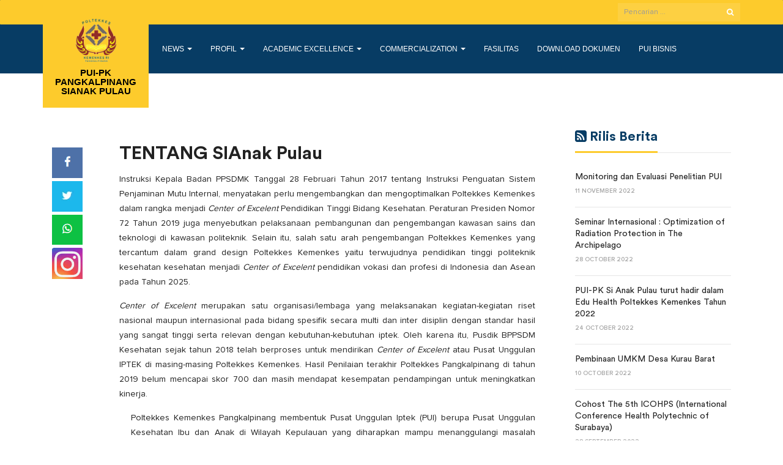

--- FILE ---
content_type: text/html; charset=UTF-8
request_url: https://pui.poltekkespangkalpinang.ac.id/content/feature/1/tentang-sianak-pulau
body_size: 5644
content:
<!DOCTYPE html>
<html lang="en">
  <head>
    <title>POLTEKKES KEMENKES PANGKALPINANG</title>
    
    <base href="https://pui.poltekkespangkalpinang.ac.id/">      
    <meta charset="utf-8">
    <meta http-equiv="X-UA-Compatible" content="IE=edge">
    <meta content="width=device-width, initial-scale=1, maximum-scale=1, user-scalable=no" name="viewport">
    

    <!-- Styles -->
    <link rel="stylesheet" href="//maxcdn.bootstrapcdn.com/font-awesome/4.3.0/css/font-awesome.min.css">
    <link rel="stylesheet" href="//cdnjs.cloudflare.com/ajax/libs/ionicons/2.0.0/css/ionicons.css">
    <link rel='stylesheet' href='https://pui.poltekkespangkalpinang.ac.id/assets/css/style.css' type='text/css' media='all' />
    <link rel='stylesheet' href='https://pui.poltekkespangkalpinang.ac.id/assets/css/style-2.css' type='text/css' media='all' />

    <!-- Favicon -->
    <link href="https://pui.poltekkespangkalpinang.ac.id/assets/images/favicon.ico" rel="shortcut icon" type="image/x-icon">
    <link href="https://pui.poltekkespangkalpinang.ac.id/assets/images/favicon.ico" rel="icon" type="image/x-icon">

    <!-- HTML5 shim and Respond.js for IE8 support of HTML5 elements and media queries -->
    <!-- WARNING: Respond.js doesn't work if you view the page via file:// -->
    <!--[if lt IE 9]>
    <script src="https://oss.maxcdn.com/html5shiv/3.7.2/html5shiv.min.js"></script>
    <script src="https://oss.maxcdn.com/respond/1.4.2/respond.min.js"></script>
    <![endif]-->    
      </head>
  
  <body role="document">
    
    
        <header id="header" class="header-fancy" _class="header-compact" _style="background-color: #073c64;">
    <nav class="navbar navbar-default topbar">
        <div class="container">
            <!-- <div class="header-nav">
                <button class="nav-more"><i class="ion ion-android-more-vertical"></i></button>
                
            </div> -->
            <div class="header-options">
                <form action="https://pui.poltekkespangkalpinang.ac.id/search/content/" _method="post" class="search-form">
                    <div class="input-group btn-group">
                        <input type="text" class="form-control" name="s" value="" placeholder="Pencarian ..." required />
                        <button type="submit" class="btn"><i class="fa fa-search"></i></button>
                    </div>
                </form>
            </div>
        </div>
    </nav>
    <div class="container">
         
        <div class="navbar-header">
            <a href="https://pui.poltekkespangkalpinang.ac.id/" class="navbar-brand">
                <img alt="POLTEKKES KEMENKES PANGKALPINANG"
                    data-src="https://pui.poltekkespangkalpinang.ac.id/assets/images/logo-white-2-top1.png"
                    class="img-responsive lazyload"
                    src="[data-uri]"
                />
                <img src="https://pui.poltekkespangkalpinang.ac.id/assets/images/logo_2.png" class="img-responsive" />
                <span>
                    PUI-PK<br>
                    PANGKALPINANG<br>
                    SIANAK PULAU 
                </span>
            </a>
            <button type="button" class="navbar-toggle collapsed" data-toggle="collapse" data-target="#navbar" aria-expanded="false" aria-controls="navbar">
                <span class="sr-only">Toggle navigation</span>
                <span class="icon-bar"></span>
                <span class="icon-bar"></span>
                <span class="icon-bar"></span>
            </button>
        </div>
        <nav id="navbar" class="navbar navbar-collapse collapse">
<ul id="menu-menu-utama" class="nav navbar-nav">
	<li class="menu-item-has-children">
		<a href="news" title="News">News <span class="caret"></span></a>
		<ul class="dropdown-menu">
			<li><a href="news/category/1/kegiatan" title="Kegiatan">Kegiatan </a></li>
			<li><a href="news/category/2/event" title="Event">Event </a></li>
			<li><a href="news/category/4/pengumuman" title="Pengumuman">Pengumuman </a></li>
			<li><a href="news/category/5/penelitian" title="Penelitian">Penelitian </a></li>
			<li><a href="news/category/6/ibu-dan-anak" title="Ibu dan Anak">Ibu dan Anak </a></li>
		</ul>
	</li>
	<li class="menu-item-has-children">
		<a href="" title="Profil">Profil <span class="caret"></span></a>
		<ul class="dropdown-menu">
			<li><a href="https://pui.poltekkespangkalpinang.ac.id/content/detail/12/sejarah-puipk" title="Sejarah PUIPK">Sejarah PUIPK </a></li>
			<li><a href="https://pui.poltekkespangkalpinang.ac.id/content/detail/13/road-map" title="Road Map">Road Map </a></li>
			<li><a href="https://pui.poltekkespangkalpinang.ac.id/content/detail/15/struktur-organisasi" title="Struktur Organisasi">Struktur Organisasi </a></li>
			<li><a href="https://pui.poltekkespangkalpinang.ac.id/content/detail/82/tim-peneliti" title="Tim Peneliti">Tim Peneliti </a></li>
		</ul>
	</li>
	<li class="menu-item-has-children">
		<a href="#" title="Academic Excellence">Academic Excellence <span class="caret"></span></a>
		<ul class="dropdown-menu">
			<li><a href="https://pui.poltekkespangkalpinang.ac.id/content/detail/81/pemakalah-undangan-internasional" title="Pemakalah Undangan Internasional">Pemakalah Undangan Internasional </a></li>
			<li><a href="https://pui.poltekkespangkalpinang.ac.id/content/detail/63/kunjungan-lembaga-internasional" title="Kunjungan Lembaga Internasional">Kunjungan Lembaga Internasional </a></li>
			<li><a href="publikasi" title="Publikasi">Publikasi </a></li>
		</ul>
	</li>
	<li class="menu-item-has-children">
		<a href="#" title="Commercialization">Commercialization <span class="caret"></span></a>
		<ul class="dropdown-menu">
			<li><a href="#" title="Kontrak Bisnis">Kontrak Bisnis </a></li>
			<li><a href="https://pui.poltekkespangkalpinang.ac.id/content/detail/79/kontrak-non-riset" title="Kontrak Non Riset">Kontrak Non Riset </a></li>
			<li><a href="https://pui.poltekkespangkalpinang.ac.id/content/detail/60/kontrak-riset-nasional" title="Kontrak Riset Nasional">Kontrak Riset Nasional </a></li>
			<li><a href="https://pui.poltekkespangkalpinang.ac.id/content/detail/78/kontrak-riset-internasional" title="Kontrak Riset Internasional">Kontrak Riset Internasional </a></li>
			<li><a href="https://pui.poltekkespangkalpinang.ac.id/content/detail/62/pembinaan-umkm" title="Pembinaan UMKM">Pembinaan UMKM </a></li>
			<li><a href="https://pui.poltekkespangkalpinang.ac.id/content/detail/80/unit-bisnis-yang-melayani-jasa" title="Unit Bisnis Yang Melayani Jasa">Unit Bisnis Yang Melayani Jasa </a></li>
			<li><a href="https://pui.poltekkespangkalpinang.ac.id/content/detail/21/penelitian" title="Penelitian">Penelitian </a></li>
		</ul>
	</li>
	<li>
		<a href="fasilitas" title="Fasilitas">Fasilitas </a>
	</li>
	<li>
		<a href="download" title="Download Dokumen">Download Dokumen </a>
	</li>
	<li>
		<a href="shop" title="PUI BISNIS">PUI BISNIS </a>
	</li>
</ul>
        </nav>
    </div>
</header>    
    <div id="body" style="margin-top: 50px">
    <div class="container">
        <div class="row">
            <!-- Content Area col-md-push-1 -->
            <div id="content" class="col-md-8 col-md-push-1 sidebar-right">
                
                <!-- Content Area -->
                
                                    <div class="col-padded"><!-- inner custom column -->
                    
                      <div class="row gutter"><!-- row -->
                        
                          <div class="col-lg-12 col-md-12">
                    
                                
                                <div class="news-title-meta">
                                    <h1 class="page-title">TENTANG SIAnak Pulau</h1>
                                    
                                </div>
                                
                                <div class="news-body">
                                    <p style="text-align:justify"><span style="font-size:14px">Instruksi Kepala Badan PPSDMK Tanggal 28 Februari Tahun 2017 tentang Instruksi Penguatan Sistem Penjaminan Mutu Internal, menyatakan perlu mengembangkan dan mengoptimalkan Poltekkes Kemenkes dalam rangka menjadi <em>Center of Excelent</em> Pendidikan Tinggi Bidang Kesehatan. Peraturan Presiden Nomor 72 Tahun 2019 juga menyebutkan pelaksanaan pembangunan dan pengembangan kawasan sains dan teknologi di kawasan politeknik. Selain itu, salah satu arah pengembangan Poltekkes Kemenkes yang tercantum dalam grand design Poltekkes Kemenkes yaitu terwujudnya pendidikan tinggi politeknik kesehatan kesehatan menjadi <em>Center of Excelent</em> pendidikan vokasi dan profesi di Indonesia dan Asean pada Tahun 2025. </span></p>

<p style="text-align:justify"><span style="font-size:14px"><em>Center of Excelent</em> merupakan satu organisasi/lembaga yang melaksanakan kegiatan-kegiatan riset nasional maupun internasional pada bidang spesifik secara multi dan inter disiplin dengan standar hasil yang sangat tinggi serta relevan dengan kebutuhan-kebutuhan iptek. Oleh karena itu, Pusdik BPPSDM Kesehatan sejak tahun 2018 telah berproses untuk mendirikan <em>Center of Excelent</em> atau Pusat Unggulan IPTEK di masing-masing Poltekkes Kemenkes. Hasil Penilaian terakhir Poltekkes Pangkalpinang di tahun 2019 belum mencapai skor 700 dan masih mendapat kesempatan pendampingan untuk meningkatkan kinerja.</span></p>

<p style="margin-left:19px; text-align:justify"><span style="font-size:14px"><span style="color:#202020">Poltekkes Kemenkes Pangkalpinang membentuk Pusat Unggulan Iptek (PUI) berupa Pusat Unggulan</span> <span style="color:#202020">Kesehatan Ibu dan Anak di Wilayah Kepulauan yang diharapkan </span>mampu<span style="color:#202020"> menanggulangi masalah kesehatan ibu dan anak di wilayah kepulauan. Masalah stunting, anemia pada remaja putri dan ibu hamil serta pemanfaatan hasil olahan laut untuk meningkatkan kesehatan ibu dan anak merupakan ruang lingkup yang menjadi fokus PUIPK Pangkalpinang. </span></span></p>

<p style="margin-left:19px; text-align:justify"><span style="font-size:14px"><span style="color:#202020">Salah satu alasan penanggulangan kesehatan ibu dan anak di wilayah kepulauan merupakan ciri khas wilayah dan karakteristik budaya penduduk yang memerlukan pendekatan secara spesifik, misalnya dalam hal penanganan kegawatdaruratan di wilayah kepulauan yang memerlukan pendekatan berbasis wilayah kepulauan. Upaya penurunan Angka kematian ibu dan bayi di Propinsi Bangka Belitung memerlukan kerjasama tidak saja antar tenaga kesehatan tetapi juga dengan masyarakat misalnya nelayan. </span>Pendekatan berbasis budaya lokal diharapkan dapat membantu mengatasi masalah gizi pada anak terutama dengan memanfaatkan potensi pangan lokal di wilayah kepulauan Bangka Belitung.</span></p>
                                    
                                </div>
                                <img src="https://pui.poltekkespangkalpinang.ac.id/uploads/image_20200609-000934.jpg" alt="" style="max-width:100%">                                                                
                            
                            </div>
                        
                        </div><!-- row end -->  
                        
                        <div class="row row-splitter">
                        
                        </div> 
                        <style>
                            .news-body img{
                                width: 100%;
                            }
                        </style>
                                       
                    
                    </div><!-- inner custom column end -->

                <!-- / Content Area -->
                <!-- Comments -->
                
                <!-- / Comments -->
                <!-- Related News -->
                <!-- / Related News -->
                <!-- Set OG -->
                <!-- / Set OG -->
            </div>
            <!-- / Content Area col-md-push-1 -->
            <!-- Share Media Area col-md-pull-1 -->
            <div class="col-md-1 col-md-pull-8 share-box-wrapper" style="height: 1524.45px;">
                <ul class="share-box" id="yw2">
                    
                            <li><a title="Facebook" target="_blank" href="https://www.facebook.com"><img src="uploads/icon_fb.png" alt="" width="50"></a></li>
                            
                            <li><a title="Twitter" target="_blank" href="https://www.twitter.com"><img src="uploads/icon_twitter.png" alt="" width="50"></a></li>
                            
                            <li><a title="Whatsapp PUI-PK Si Anak Pulau" target="_blank" href="https://wa.me/+85658607587"><img src="uploads/icon_wa.png" alt="" width="50"></a></li>
                            
                            <li><a title="Instagram" target="_blank" href="https://www.instagram.com"><img src="uploads/icon_ig.png" alt="" width="50"></a></li>
                                                <!--
                    <li><a class="facebook" title="Facebook" target="_blank" href="http://www.facebook.com/sharer/sharer.php?u=http://pui.poltekkespangkalpinang.ac.id/content/feature/1/tentang-sianak-pulau"><i class="fa fa-facebook"></i></a></li>
                    <li><a class="twitter" title="Twitter" target="_blank" href="http://twitter.com/share?url=http://pui.poltekkespangkalpinang.ac.id/content/feature/1/tentang-sianak-pulau"><i class="fa fa-twitter"></i></a></li>
                    <li><a class="whatsapp" title="WHATSAPP" target="_blank" href="https://wa.me/?text=http://pui.poltekkespangkalpinang.ac.id/content/feature/1/tentang-sianak-pulau"><i class="fa fa-whatsapp"></i></a></li>
                    -->
                </ul>
            </div>
            <!-- / Share Media Area col-md-pull-1 -->
            <div id="sidebar" class="col-md-3">
    
            <div class="widget widget_rss">
                <div class="widget-header">
                    <h3 class="widget-title">
                        <a href="/id/berita/feed.xml" class="rsswidget"><i class="fa fa-rss-square"></i></a>
                        <a href="/id/post/viewrilisAll" class="rsswidget">Rilis Berita</a>
                    </h3>
                </div>

                <ul>
                    <li>
                                <a class="rsswidget" href="https://pui.poltekkespangkalpinang.ac.id/news/detail/37/monitoring-dan-evaluasi-penelitian-pui" title="Monitoring dan Evaluasi Penelitian PUI">Monitoring dan Evaluasi Penelitian PUI</a>
                                <span class="rss-date">11 November 2022</span>
                                <div class="rssSummary">Pangkalpinang, 11 November 2022 – Salah satu bentuk penjaminan mutu penelitian dilakukan melalui ...</div>
                                
                            </li><li>
                                <a class="rsswidget" href="https://pui.poltekkespangkalpinang.ac.id/news/detail/35/seminar-internasional-optimization-of-radiation-protection-in-the-archipelago" title="Seminar Internasional : Optimization of Radiation Protection in The Archipelago">Seminar Internasional : Optimization of Radiation Protection in The Archipelago</a>
                                <span class="rss-date">28 October 2022</span>
                                <div class="rssSummary">PUI PK Poltekkes Kemenkes Pangkalpinang menyelenggarakan kegiatan seminar Internasional dengan tema ...</div>
                                
                            </li><li>
                                <a class="rsswidget" href="https://pui.poltekkespangkalpinang.ac.id/news/detail/34/pui-pk-si-anak-pulau-turut-hadir-dalam-edu-health-poltekkes-kemenkes-tahun-2022" title="PUI-PK Si Anak Pulau turut hadir dalam Edu Health Poltekkes Kemenkes Tahun 2022">PUI-PK Si Anak Pulau turut hadir dalam Edu Health Poltekkes Kemenkes Tahun 2022</a>
                                <span class="rss-date">24 October 2022</span>
                                <div class="rssSummary">Denpasar, 24 Oktober 2022 - Edu Health Fair Poltekkes Kemenkes merupakan agenda rutin tahunan yang ...</div>
                                
                            </li><li>
                                <a class="rsswidget" href="https://pui.poltekkespangkalpinang.ac.id/news/detail/36/pembinaan-umkm-desa-kurau-barat" title="Pembinaan UMKM Desa Kurau Barat">Pembinaan UMKM Desa Kurau Barat</a>
                                <span class="rss-date">10 October 2022</span>
                                <div class="rssSummary">Kurau Barat, 10 Oktober 2022 – Pembinaan UMKM merupakan salah satu capaian kinerja PUIPK Si Anak ...</div>
                                
                            </li><li>
                                <a class="rsswidget" href="https://pui.poltekkespangkalpinang.ac.id/news/detail/38/cohost-the-5th-icohps-international-conference-health-polytechnic-of-surabaya" title="Cohost The 5th ICOHPS (International Conference Health Polytechnic of Surabaya)">Cohost The 5th ICOHPS (International Conference Health Polytechnic of Surabaya)</a>
                                <span class="rss-date">28 September 2022</span>
                                <div class="rssSummary">Salah satu indikator capaian kinerja akademik PUI-PK adalah pengelolaan konferensi tingkat ...</div>
                                
                            </li>        
                    
                
                </ul>
            </div>
            
            <div class="widget widget-event">
                <div class="widget-header">
                    <h3 class="widget-title">Agenda</h3>
                </div>
                                <ul class="event-list">
                    <li>
                                <a href="https://pui.poltekkespangkalpinang.ac.id/events/detail/5/international-seminar">
                                    <span class="event-date">28<strong>Oct</strong></span>
                                    <span class="event-title">International Seminar </span>
                                </a>
                            </li><li>
                                <a href="https://pui.poltekkespangkalpinang.ac.id/events/detail/2/workshop-pendampingan-penyusunan-rencana-induk-penelitian-rip">
                                    <span class="event-date">29<strong>Sep</strong></span>
                                    <span class="event-title">Workshop Pendampingan Penyusunan Rencana Induk Penelitian (RIP)</span>
                                </a>
                            </li><li>
                                <a href="https://pui.poltekkespangkalpinang.ac.id/events/detail/1/workhsop-penguatan-pengelolaan-dan-peningkatan-kinerja-pui-pk-pangkalpinang-2020">
                                    <span class="event-date">11<strong>May</strong></span>
                                    <span class="event-title">WORKHSOP PENGUATAN PENGELOLAAN DAN PENINGKATAN KINERJA PUI-PK PANGKALPINANG 2020</span>
                                </a>
                            </li>                    
                
                </ul></div></div>            <!-- content end here -->
        </div>
    </div>
</div>
    
    
<footer id="footer">
        <div class="footer-body">
            <div class="container">
                <div class="row">
                    <div class="col-md-3 col-sm-5 footer-brand-wrapper">
                        <a href="" class="footer-brand"><img src="https://pui.poltekkespangkalpinang.ac.id/assets/images/logo-white.png" alt="" width="70"></a> 
                        <address>
                        
                        <strong>POLTEKKES PANGKALPINANG</strong><br>
                        PANGKALPINANG 123456<br>
                        <i class="fa fa-envelope"></i>&nbsp;&nbsp;
                        <a href="/cdn-cgi/l/email-protection#432a2d252c0333362a6d22206d2a27"><span class="__cf_email__" data-cfemail="e1888f878ea1919488918acf8082cf8885">[email&#160;protected]</span></a><br>
                        <i class="fa fa-whatsapp"></i>&nbsp;&nbsp;
                        <a href="https://wa.me/622746492599">+62 812 3456 7890</a> (WhatsApp) <br>
                        
                        
                        </address> 
                        <br>

                    </div>
                    <div class="col-md-9 col-sm-7 footer-menu-wrapper">
                        <div class="row">
                            
	<div class="col-md-3 col-sm-6 widget">
		<div class="widget-header"><h3 class="widget-title">Kerja Sama</h3></div>
		<div class="menu-footer">
                                <ul id="menu-footer-pages" class="menu">
			<li><a href="#" title="Kerja Sama Dalam Negeri">Kerja Sama Dalam Negeri</a></li>
			<li><a href="https://pui.poltekkespangkalpinang.ac.id/content/footer/3/alumni" title="Alumni">Alumni</a></li>
			<li><a href="#" title="Urusan Internasional">Urusan Internasional</a></li>
			<li><a href="https://pui.poltekkespangkalpinang.ac.id/content/footer/20/footer-menu-1" title="Footer Menu #1">Footer Menu #1</a></li>
		</ul>
                            </div>
	</div>
	<div class="col-md-3 col-sm-6 widget">
		<div class="widget-header"><h3 class="widget-title">MENGUNJUNGI PUI</h3></div>
		<div class="menu-footer">
                                <ul id="menu-footer-pages" class="menu">
			<li><a href="#" title="Peta Kampus">Peta Kampus</a></li>
			<li><a href="#" title="Agenda">Agenda</a></li>
		</ul>
                            </div>
	</div>

                            
                        </div>
                    </div>
                </div>
            </div>
        </div>
        <div class="footer-copyright">
            <div class="container">
                <div class="row">
                    <div class="col-md-6 col-sm-4">
                        <p class="copyright">&copy; 2020 POLTEKKES KEMENKES PANGKALPINANG</p>
                    </div>
                    <div class="col-md-6 col-sm-8">
                        <!-- <p class="site-menu text-right">
                            <a href="#">Aturan Penggunaan</a>
                            <a href="#">Kontak</a>
                            <a href="#">Panduan Identitas Visual</a>
                        </p> -->
                    </div>
                </div>
            </div>
        </div>
    </footer>

    <script data-cfasync="false" src="/cdn-cgi/scripts/5c5dd728/cloudflare-static/email-decode.min.js"></script><script type="text/javascript" src="https://pui.poltekkespangkalpinang.ac.id/assets/js/jquery-3.1.1.min.js"></script>
    <script type="text/javascript" defer src="https://pui.poltekkespangkalpinang.ac.id/assets/js/bootstrap.min.js"></script>
    <script type="text/javascript" defer src="https://pui.poltekkespangkalpinang.ac.id/assets/js/slick.min.js"></script>
    <script type="text/javascript" defer src="https://pui.poltekkespangkalpinang.ac.id/assets/js/apps.min.js"></script>
    <script type="text/javascript" defer src="https://pui.poltekkespangkalpinang.ac.id/assets/js/jquery.pin.min.js"></script>
    <script type="text/javascript" defer src="https://pui.poltekkespangkalpinang.ac.id/assets/js/jquery.nav.js"></script>
    <script type="text/javascript" defer src="https://pui.poltekkespangkalpinang.ac.id/assets/js/jquery.matchHeight-min.js"></script>
      
<script defer src="https://static.cloudflareinsights.com/beacon.min.js/vcd15cbe7772f49c399c6a5babf22c1241717689176015" integrity="sha512-ZpsOmlRQV6y907TI0dKBHq9Md29nnaEIPlkf84rnaERnq6zvWvPUqr2ft8M1aS28oN72PdrCzSjY4U6VaAw1EQ==" data-cf-beacon='{"version":"2024.11.0","token":"8cc48d031a6f4a4b9b0625fb54c1690f","server_timing":{"name":{"cfCacheStatus":true,"cfEdge":true,"cfExtPri":true,"cfL4":true,"cfOrigin":true,"cfSpeedBrain":true},"location_startswith":null}}' crossorigin="anonymous"></script>
</body>

  
</html>

--- FILE ---
content_type: text/css
request_url: https://pui.poltekkespangkalpinang.ac.id/assets/css/style.css
body_size: 135444
content:
@charset "UTF-8";
@font-face {
  font-family: "Vag Rounded";
  src: url("../fonts/vag_rounded_bold.eot");
  src: url("../fonts/vag_rounded_bold.eot?#iefix") format("embedded-opentype"), url("../fonts/vag_rounded_bold.woff") format("woff"), url("../fonts/vag_rounded_bold.ttf") format("truetype"), url("../fonts/vag_rounded_bold.svg#VagRounded") format("svg");
  font-weight: normal;
  font-style: normal;
}

/* Moon Bold*/
@font-face {
  font-family: "Gama Serif";
  src: url("../fonts/gama-serif-regular-webfont.eot");
  src: url("../fonts/gama-serif-regular-webfont.eot?#iefix") format("embedded-opentype"), url("../fonts/gama-serif-regular-webfont.woff") format("woff"), url("../fonts/gama-serif-regular-webfont.ttf") format("truetype"), url("../fonts/gama-serif-regular-webfont.svg#gamaserif") format("svg");
  font-weight: normal;
  font-style: normal;
}

/* Gama Serif*/
@font-face {
  font-family: "Moon";
  src: url("../fonts/moon_bold-webfont.eot");
  src: url("../fonts/moon_bold-webfont.eot?#iefix") format("embedded-opentype"), url("../fonts/moon_bold-webfont.woff") format("woff"), url("../fonts/moon_bold-webfont.ttf") format("truetype"), url("../fonts/moon_bold-webfont.svg#moon") format("svg");
  font-weight: normal;
  font-style: normal;
}

/* Circular Std*/
@font-face {
  font-family: 'Circular Std';
  src: url("../fonts/circular-std/CircularStd-Black.eot");
  src: url("../fonts/circular-std/CircularStd-Black.eot?#iefix") format("embedded-opentype"), url("../fonts/circular-std/CircularStd-Black.woff") format("woff"), url("../fonts/circular-std/CircularStd-Black.ttf") format("truetype"), url("../fonts/circular-std/CircularStd-Black.svg#CircularStd-Black") format("svg");
  font-weight: 900;
  font-style: normal;
}

@font-face {
  font-family: 'Circular Std';
  src: url("../fonts/circular-std/CircularStd-Bold.eot");
  src: url("../fonts/circular-std/CircularStd-Bold.eot?#iefix") format("embedded-opentype"), url("../fonts/circular-std/CircularStd-Bold.woff") format("woff"), url("../fonts/circular-std/CircularStd-Bold.ttf") format("truetype"), url("../fonts/circular-std/CircularStd-Bold.svg#CircularStd-Bold") format("svg");
  font-weight: bold;
  font-style: normal;
}

@font-face {
  font-family: 'Circular Std';
  src: url("../fonts/circular-std/CircularStd-Book.eot");
  src: url("../fonts/circular-std/CircularStd-Book.eot?#iefix") format("embedded-opentype"), url("../fonts/circular-std/CircularStd-Book.woff") format("woff"), url("../fonts/circular-std/CircularStd-Book.ttf") format("truetype"), url("../fonts/circular-std/CircularStd-Book.svg#CircularStd-Book") format("svg");
  font-weight: normal;
  font-style: normal;
}

/* Proxima Nova*/
@font-face {
  font-family: 'Proxima Nova';
  src: url("../fonts/proxima-nova/ProximaNova-Regular.eot");
  src: url("../fonts/proxima-nova/ProximaNova-Regular.eot?#iefix") format("embedded-opentype"), url("../fonts/proxima-nova/ProximaNova-Regular.woff") format("woff"), url("../fonts/proxima-nova/ProximaNova-Regular.ttf") format("truetype"), url("../fonts/proxima-nova/ProximaNova-Regular.svg#ProximaNova-Regular") format("svg");
  font-weight: normal;
  font-style: normal;
}

@font-face {
  font-family: 'Proxima Nova';
  src: url("../fonts/proxima-nova/ProximaNova-Semibold.eot");
  src: url("../fonts/proxima-nova/ProximaNova-Semibold.eot?#iefix") format("embedded-opentype"), url("../fonts/proxima-nova/ProximaNova-Semibold.woff") format("woff"), url("../fonts/proxima-nova/ProximaNova-Semibold.ttf") format("truetype"), url("../fonts/proxima-nova/ProximaNova-Semibold.svg#ProximaNova-Semibold") format("svg");
  font-weight: 600;
  font-style: normal;
}

html {
    font-family: sans-serif;
    -ms-text-size-adjust: 100%;
    -webkit-text-size-adjust: 100%;
}

body {
    margin: 0;
}

article,aside,details,figcaption,figure,footer,header,hgroup,main,menu,nav,section,summary {
    display: block;
}

audio,canvas,progress,video {
    display: inline-block;
    vertical-align: baseline;
}

audio:not([controls]) {
    display: none;
    height: 0;
}

[hidden],template {
    display: none;
}

a {
    background-color: transparent;
}

a:active,a:hover {
    outline: 0;
}

abbr[title] {
    border-bottom: 1px dotted;
}

b,strong {
    font-weight: 700;
}

dfn {
    font-style: italic;
}

h1 {
    font-size: 2em;
    margin: .67em 0;
}

mark {
    background: #ff0;
    color: #000;
}

small {
    font-size: 80%;
}

sub,sup {
    font-size: 75%;
    line-height: 0;
    position: relative;
    vertical-align: baseline;
}

sup {
    top: -.5em;
}

sub {
    bottom: -.25em;
}

img {
    border: 0;
}

svg:not(:root) {
    overflow: hidden;
}

figure {
    margin: 1em 40px;
}

hr {
    box-sizing: content-box;
    height: 0;
}

pre {
    overflow: auto;
}

code,kbd,pre,samp {
    font-family: monospace,monospace;
    font-size: 1em;
}

button,input,optgroup,select,textarea {
    color: inherit;
    font: inherit;
    margin: 0;
}

button {
    overflow: visible;
}

button,select {
    text-transform: none;
}

button,html input[type=button],input[type=reset],input[type=submit] {
    -webkit-appearance: button;
    cursor: pointer;
}

button[disabled],html input[disabled] {
    cursor: default;
}

button::-moz-focus-inner,input::-moz-focus-inner {
    border: 0;
    padding: 0;
}

input {
    line-height: normal;
}

input[type=checkbox],input[type=radio] {
    box-sizing: border-box;
    padding: 0;
}

input[type=number]::-webkit-inner-spin-button,input[type=number]::-webkit-outer-spin-button {
    height: auto;
}

input[type=search] {
    -webkit-appearance: textfield;
    box-sizing: content-box;
}

input[type=search]::-webkit-search-cancel-button,input[type=search]::-webkit-search-decoration {
    -webkit-appearance: none;
}

fieldset {
    border: 1px solid silver;
    margin: 0 2px;
    padding: .35em .625em .75em;
}

legend {
    border: 0;
    padding: 0;
}

textarea {
    overflow: auto;
}

optgroup {
    font-weight: 700;
}

table {
    border-collapse: collapse;
    border-spacing: 0;
}

td,th {
    padding: 0;
}

@media print {
    *,*:before,*:after {
        background: transparent!important;
        color: #000!important;
        box-shadow: none!important;
        text-shadow: none!important;
    }

    a,a:visited {
        text-decoration: underline;
    }

    a[href]:after {
        content: " (" attr(href) ")";
    }

    abbr[title]:after {
        content: " (" attr(title) ")";
    }

    a[href^="#"]:after,a[href^="javascript:"]:after {
        content: "";
    }

    pre,blockquote {
        border: 1px solid #999;
        page-break-inside: avoid;
    }

    thead {
        display: table-header-group;
    }

    tr,img {
        page-break-inside: avoid;
    }

    img {
        max-width: 100%!important;
    }

    p,h2,h3 {
        orphans: 3;
        widows: 3;
    }

    h2,h3 {
        page-break-after: avoid;
    }

    .navbar {
        display: none;
    }

    .btn>.caret,.single-page .contact-form input[type*=submit]>.caret,.dropup>.btn>.caret,.single-page .contact-form .dropup>input[type*=submit]>.caret {
        border-top-color: #000!important;
    }

    .label {
        border: 1px solid #000;
    }

    .table,.single-post .post-content table {
        border-collapse: collapse!important;
    }

    .table td,.single-post .post-content table td,.table th,.single-post .post-content table th {
        background-color: #fff!important;
    }

    .table-bordered th,.table-bordered td {
        border: 1px solid #ddd!important;
    }
}

@font-face {
    font-family:'Glyphicons Halflings';src:url(//piat.ugm.ac.id/wp-content/themes/ugm-theme-dev-dedi/assets/css/../fonts/glyphicons-halflings-regular.eot);src:url(//piat.ugm.ac.id/wp-content/themes/ugm-theme-dev-dedi/assets/css/../fonts/glyphicons-halflings-regular.eot?#iefix) format('embedded-opentype'),url(//piat.ugm.ac.id/wp-content/themes/ugm-theme-dev-dedi/assets/css/../fonts/glyphicons-halflings-regular.woff2) format('woff2'),url(//piat.ugm.ac.id/wp-content/themes/ugm-theme-dev-dedi/assets/css/../fonts/glyphicons-halflings-regular.woff) format('woff'),url(//piat.ugm.ac.id/wp-content/themes/ugm-theme-dev-dedi/assets/css/../fonts/glyphicons-halflings-regular.ttf) format('truetype'),url(//piat.ugm.ac.id/wp-content/themes/ugm-theme-dev-dedi/assets/css/../fonts/glyphicons-halflings-regular.svg#glyphicons_halflingsregular) format('svg');
}

.glyphicon {
    position: relative;
    top: 1px;
    display: inline-block;
    font-family: 'Glyphicons Halflings';
    font-style: normal;
    font-weight: 400;
    line-height: 1;
    -webkit-font-smoothing: antialiased;
    -moz-osx-font-smoothing: grayscale;
}

.glyphicon-asterisk:before {
    content: "\002a";
}

.glyphicon-plus:before {
    content: "\002b";
}

.glyphicon-euro:before,.glyphicon-eur:before {
    content: "\20ac";
}

.glyphicon-minus:before {
    content: "\2212";
}

.glyphicon-cloud:before {
    content: "\2601";
}

.glyphicon-envelope:before {
    content: "\2709";
}

.glyphicon-pencil:before {
    content: "\270f";
}

.glyphicon-glass:before {
    content: "\e001";
}

.glyphicon-music:before {
    content: "\e002";
}

.glyphicon-search:before {
    content: "\e003";
}

.glyphicon-heart:before {
    content: "\e005";
}

.glyphicon-star:before {
    content: "\e006";
}

.glyphicon-star-empty:before {
    content: "\e007";
}

.glyphicon-user:before {
    content: "\e008";
}

.glyphicon-film:before {
    content: "\e009";
}

.glyphicon-th-large:before {
    content: "\e010";
}

.glyphicon-th:before {
    content: "\e011";
}

.glyphicon-th-list:before {
    content: "\e012";
}

.glyphicon-ok:before {
    content: "\e013";
}

.glyphicon-remove:before {
    content: "\e014";
}

.glyphicon-zoom-in:before {
    content: "\e015";
}

.glyphicon-zoom-out:before {
    content: "\e016";
}

.glyphicon-off:before {
    content: "\e017";
}

.glyphicon-signal:before {
    content: "\e018";
}

.glyphicon-cog:before {
    content: "\e019";
}

.glyphicon-trash:before {
    content: "\e020";
}

.glyphicon-home:before {
    content: "\e021";
}

.glyphicon-file:before {
    content: "\e022";
}

.glyphicon-time:before {
    content: "\e023";
}

.glyphicon-road:before {
    content: "\e024";
}

.glyphicon-download-alt:before {
    content: "\e025";
}

.glyphicon-download:before {
    content: "\e026";
}

.glyphicon-upload:before {
    content: "\e027";
}

.glyphicon-inbox:before {
    content: "\e028";
}

.glyphicon-play-circle:before {
    content: "\e029";
}

.glyphicon-repeat:before {
    content: "\e030";
}

.glyphicon-refresh:before {
    content: "\e031";
}

.glyphicon-list-alt:before {
    content: "\e032";
}

.glyphicon-lock:before {
    content: "\e033";
}

.glyphicon-flag:before {
    content: "\e034";
}

.glyphicon-headphones:before {
    content: "\e035";
}

.glyphicon-volume-off:before {
    content: "\e036";
}

.glyphicon-volume-down:before {
    content: "\e037";
}

.glyphicon-volume-up:before {
    content: "\e038";
}

.glyphicon-qrcode:before {
    content: "\e039";
}

.glyphicon-barcode:before {
    content: "\e040";
}

.glyphicon-tag:before {
    content: "\e041";
}

.glyphicon-tags:before {
    content: "\e042";
}

.glyphicon-book:before {
    content: "\e043";
}

.glyphicon-bookmark:before {
    content: "\e044";
}

.glyphicon-print:before {
    content: "\e045";
}

.glyphicon-camera:before {
    content: "\e046";
}

.glyphicon-font:before {
    content: "\e047";
}

.glyphicon-bold:before {
    content: "\e048";
}

.glyphicon-italic:before {
    content: "\e049";
}

.glyphicon-text-height:before {
    content: "\e050";
}

.glyphicon-text-width:before {
    content: "\e051";
}

.glyphicon-align-left:before {
    content: "\e052";
}

.glyphicon-align-center:before {
    content: "\e053";
}

.glyphicon-align-right:before {
    content: "\e054";
}

.glyphicon-align-justify:before {
    content: "\e055";
}

.glyphicon-list:before {
    content: "\e056";
}

.glyphicon-indent-left:before {
    content: "\e057";
}

.glyphicon-indent-right:before {
    content: "\e058";
}

.glyphicon-facetime-video:before {
    content: "\e059";
}

.glyphicon-picture:before {
    content: "\e060";
}

.glyphicon-map-marker:before {
    content: "\e062";
}

.glyphicon-adjust:before {
    content: "\e063";
}

.glyphicon-tint:before {
    content: "\e064";
}

.glyphicon-edit:before {
    content: "\e065";
}

.glyphicon-share:before {
    content: "\e066";
}

.glyphicon-check:before {
    content: "\e067";
}

.glyphicon-move:before {
    content: "\e068";
}

.glyphicon-step-backward:before {
    content: "\e069";
}

.glyphicon-fast-backward:before {
    content: "\e070";
}

.glyphicon-backward:before {
    content: "\e071";
}

.glyphicon-play:before {
    content: "\e072";
}

.glyphicon-pause:before {
    content: "\e073";
}

.glyphicon-stop:before {
    content: "\e074";
}

.glyphicon-forward:before {
    content: "\e075";
}

.glyphicon-fast-forward:before {
    content: "\e076";
}

.glyphicon-step-forward:before {
    content: "\e077";
}

.glyphicon-eject:before {
    content: "\e078";
}

.glyphicon-chevron-left:before {
    content: "\e079";
}

.glyphicon-chevron-right:before {
    content: "\e080";
}

.glyphicon-plus-sign:before {
    content: "\e081";
}

.glyphicon-minus-sign:before {
    content: "\e082";
}

.glyphicon-remove-sign:before {
    content: "\e083";
}

.glyphicon-ok-sign:before {
    content: "\e084";
}

.glyphicon-question-sign:before {
    content: "\e085";
}

.glyphicon-info-sign:before {
    content: "\e086";
}

.glyphicon-screenshot:before {
    content: "\e087";
}

.glyphicon-remove-circle:before {
    content: "\e088";
}

.glyphicon-ok-circle:before {
    content: "\e089";
}

.glyphicon-ban-circle:before {
    content: "\e090";
}

.glyphicon-arrow-left:before {
    content: "\e091";
}

.glyphicon-arrow-right:before {
    content: "\e092";
}

.glyphicon-arrow-up:before {
    content: "\e093";
}

.glyphicon-arrow-down:before {
    content: "\e094";
}

.glyphicon-share-alt:before {
    content: "\e095";
}

.glyphicon-resize-full:before {
    content: "\e096";
}

.glyphicon-resize-small:before {
    content: "\e097";
}

.glyphicon-exclamation-sign:before {
    content: "\e101";
}

.glyphicon-gift:before {
    content: "\e102";
}

.glyphicon-leaf:before {
    content: "\e103";
}

.glyphicon-fire:before {
    content: "\e104";
}

.glyphicon-eye-open:before {
    content: "\e105";
}

.glyphicon-eye-close:before {
    content: "\e106";
}

.glyphicon-warning-sign:before {
    content: "\e107";
}

.glyphicon-plane:before {
    content: "\e108";
}

.glyphicon-calendar:before {
    content: "\e109";
}

.glyphicon-random:before {
    content: "\e110";
}

.glyphicon-comment:before {
    content: "\e111";
}

.glyphicon-magnet:before {
    content: "\e112";
}

.glyphicon-chevron-up:before {
    content: "\e113";
}

.glyphicon-chevron-down:before {
    content: "\e114";
}

.glyphicon-retweet:before {
    content: "\e115";
}

.glyphicon-shopping-cart:before {
    content: "\e116";
}

.glyphicon-folder-close:before {
    content: "\e117";
}

.glyphicon-folder-open:before {
    content: "\e118";
}

.glyphicon-resize-vertical:before {
    content: "\e119";
}

.glyphicon-resize-horizontal:before {
    content: "\e120";
}

.glyphicon-hdd:before {
    content: "\e121";
}

.glyphicon-bullhorn:before {
    content: "\e122";
}

.glyphicon-bell:before {
    content: "\e123";
}

.glyphicon-certificate:before {
    content: "\e124";
}

.glyphicon-thumbs-up:before {
    content: "\e125";
}

.glyphicon-thumbs-down:before {
    content: "\e126";
}

.glyphicon-hand-right:before {
    content: "\e127";
}

.glyphicon-hand-left:before {
    content: "\e128";
}

.glyphicon-hand-up:before {
    content: "\e129";
}

.glyphicon-hand-down:before {
    content: "\e130";
}

.glyphicon-circle-arrow-right:before {
    content: "\e131";
}

.glyphicon-circle-arrow-left:before {
    content: "\e132";
}

.glyphicon-circle-arrow-up:before {
    content: "\e133";
}

.glyphicon-circle-arrow-down:before {
    content: "\e134";
}

.glyphicon-globe:before {
    content: "\e135";
}

.glyphicon-wrench:before {
    content: "\e136";
}

.glyphicon-tasks:before {
    content: "\e137";
}

.glyphicon-filter:before {
    content: "\e138";
}

.glyphicon-briefcase:before {
    content: "\e139";
}

.glyphicon-fullscreen:before {
    content: "\e140";
}

.glyphicon-dashboard:before {
    content: "\e141";
}

.glyphicon-paperclip:before {
    content: "\e142";
}

.glyphicon-heart-empty:before {
    content: "\e143";
}

.glyphicon-link:before {
    content: "\e144";
}

.glyphicon-phone:before {
    content: "\e145";
}

.glyphicon-pushpin:before {
    content: "\e146";
}

.glyphicon-usd:before {
    content: "\e148";
}

.glyphicon-gbp:before {
    content: "\e149";
}

.glyphicon-sort:before {
    content: "\e150";
}

.glyphicon-sort-by-alphabet:before {
    content: "\e151";
}

.glyphicon-sort-by-alphabet-alt:before {
    content: "\e152";
}

.glyphicon-sort-by-order:before {
    content: "\e153";
}

.glyphicon-sort-by-order-alt:before {
    content: "\e154";
}

.glyphicon-sort-by-attributes:before {
    content: "\e155";
}

.glyphicon-sort-by-attributes-alt:before {
    content: "\e156";
}

.glyphicon-unchecked:before {
    content: "\e157";
}

.glyphicon-expand:before {
    content: "\e158";
}

.glyphicon-collapse-down:before {
    content: "\e159";
}

.glyphicon-collapse-up:before {
    content: "\e160";
}

.glyphicon-log-in:before {
    content: "\e161";
}

.glyphicon-flash:before {
    content: "\e162";
}

.glyphicon-log-out:before {
    content: "\e163";
}

.glyphicon-new-window:before {
    content: "\e164";
}

.glyphicon-record:before {
    content: "\e165";
}

.glyphicon-save:before {
    content: "\e166";
}

.glyphicon-open:before {
    content: "\e167";
}

.glyphicon-saved:before {
    content: "\e168";
}

.glyphicon-import:before {
    content: "\e169";
}

.glyphicon-export:before {
    content: "\e170";
}

.glyphicon-send:before {
    content: "\e171";
}

.glyphicon-floppy-disk:before {
    content: "\e172";
}

.glyphicon-floppy-saved:before {
    content: "\e173";
}

.glyphicon-floppy-remove:before {
    content: "\e174";
}

.glyphicon-floppy-save:before {
    content: "\e175";
}

.glyphicon-floppy-open:before {
    content: "\e176";
}

.glyphicon-credit-card:before {
    content: "\e177";
}

.glyphicon-transfer:before {
    content: "\e178";
}

.glyphicon-cutlery:before {
    content: "\e179";
}

.glyphicon-header:before {
    content: "\e180";
}

.glyphicon-compressed:before {
    content: "\e181";
}

.glyphicon-earphone:before {
    content: "\e182";
}

.glyphicon-phone-alt:before {
    content: "\e183";
}

.glyphicon-tower:before {
    content: "\e184";
}

.glyphicon-stats:before {
    content: "\e185";
}

.glyphicon-sd-video:before {
    content: "\e186";
}

.glyphicon-hd-video:before {
    content: "\e187";
}

.glyphicon-subtitles:before {
    content: "\e188";
}

.glyphicon-sound-stereo:before {
    content: "\e189";
}

.glyphicon-sound-dolby:before {
    content: "\e190";
}

.glyphicon-sound-5-1:before {
    content: "\e191";
}

.glyphicon-sound-6-1:before {
    content: "\e192";
}

.glyphicon-sound-7-1:before {
    content: "\e193";
}

.glyphicon-copyright-mark:before {
    content: "\e194";
}

.glyphicon-registration-mark:before {
    content: "\e195";
}

.glyphicon-cloud-download:before {
    content: "\e197";
}

.glyphicon-cloud-upload:before {
    content: "\e198";
}

.glyphicon-tree-conifer:before {
    content: "\e199";
}

.glyphicon-tree-deciduous:before {
    content: "\e200";
}

.glyphicon-cd:before {
    content: "\e201";
}

.glyphicon-save-file:before {
    content: "\e202";
}

.glyphicon-open-file:before {
    content: "\e203";
}

.glyphicon-level-up:before {
    content: "\e204";
}

.glyphicon-copy:before {
    content: "\e205";
}

.glyphicon-paste:before {
    content: "\e206";
}

.glyphicon-alert:before {
    content: "\e209";
}

.glyphicon-equalizer:before {
    content: "\e210";
}

.glyphicon-king:before {
    content: "\e211";
}

.glyphicon-queen:before {
    content: "\e212";
}

.glyphicon-pawn:before {
    content: "\e213";
}

.glyphicon-bishop:before {
    content: "\e214";
}

.glyphicon-knight:before {
    content: "\e215";
}

.glyphicon-baby-formula:before {
    content: "\e216";
}

.glyphicon-tent:before {
    content: "\26fa";
}

.glyphicon-blackboard:before {
    content: "\e218";
}

.glyphicon-bed:before {
    content: "\e219";
}

.glyphicon-apple:before {
    content: "\f8ff";
}

.glyphicon-erase:before {
    content: "\e221";
}

.glyphicon-hourglass:before {
    content: "\231b";
}

.glyphicon-lamp:before {
    content: "\e223";
}

.glyphicon-duplicate:before {
    content: "\e224";
}

.glyphicon-piggy-bank:before {
    content: "\e225";
}

.glyphicon-scissors:before {
    content: "\e226";
}

.glyphicon-bitcoin:before {
    content: "\e227";
}

.glyphicon-btc:before {
    content: "\e227";
}

.glyphicon-xbt:before {
    content: "\e227";
}

.glyphicon-yen:before {
    content: "\00a5";
}

.glyphicon-jpy:before {
    content: "\00a5";
}

.glyphicon-ruble:before {
    content: "\20bd";
}

.glyphicon-rub:before {
    content: "\20bd";
}

.glyphicon-scale:before {
    content: "\e230";
}

.glyphicon-ice-lolly:before {
    content: "\e231";
}

.glyphicon-ice-lolly-tasted:before {
    content: "\e232";
}

.glyphicon-education:before {
    content: "\e233";
}

.glyphicon-option-horizontal:before {
    content: "\e234";
}

.glyphicon-option-vertical:before {
    content: "\e235";
}

.glyphicon-menu-hamburger:before {
    content: "\e236";
}

.glyphicon-modal-window:before {
    content: "\e237";
}

.glyphicon-oil:before {
    content: "\e238";
}

.glyphicon-grain:before {
    content: "\e239";
}

.glyphicon-sunglasses:before {
    content: "\e240";
}

.glyphicon-text-size:before {
    content: "\e241";
}

.glyphicon-text-color:before {
    content: "\e242";
}

.glyphicon-text-background:before {
    content: "\e243";
}

.glyphicon-object-align-top:before {
    content: "\e244";
}

.glyphicon-object-align-bottom:before {
    content: "\e245";
}

.glyphicon-object-align-horizontal:before {
    content: "\e246";
}

.glyphicon-object-align-left:before {
    content: "\e247";
}

.glyphicon-object-align-vertical:before {
    content: "\e248";
}

.glyphicon-object-align-right:before {
    content: "\e249";
}

.glyphicon-triangle-right:before {
    content: "\e250";
}

.glyphicon-triangle-left:before {
    content: "\e251";
}

.glyphicon-triangle-bottom:before {
    content: "\e252";
}

.glyphicon-triangle-top:before {
    content: "\e253";
}

.glyphicon-console:before {
    content: "\e254";
}

.glyphicon-superscript:before {
    content: "\e255";
}

.glyphicon-subscript:before {
    content: "\e256";
}

.glyphicon-menu-left:before {
    content: "\e257";
}

.glyphicon-menu-right:before {
    content: "\e258";
}

.glyphicon-menu-down:before {
    content: "\e259";
}

.glyphicon-menu-up:before {
    content: "\e260";
}

* {
    -webkit-box-sizing: border-box;
    -moz-box-sizing: border-box;
    box-sizing: border-box;
}

*:before,*:after {
    -webkit-box-sizing: border-box;
    -moz-box-sizing: border-box;
    box-sizing: border-box;
}

html {
    font-size: 10px;
    -webkit-tap-highlight-color: rgba(0,0,0,0);
}

body {
    font-family: "Open Sans",Helvetica,Arial,sans-serif;
    font-size: 14px;
    line-height: 1.71429;
    color: #222;
    background-color: #fff;
}

input,button,select,textarea {
    font-family: inherit;
    font-size: inherit;
    line-height: inherit;
}

a {
    color: #149fc0;
}

a:hover,a:focus {
    color: #0d667b;
    text-decoration: underline;
}

a:focus {
    outline: 5px auto -webkit-focus-ring-color;
    outline-offset: -2px;
}

figure {
    margin: 0;
}

img {
    vertical-align: middle;
}

.img-responsive,.wp-caption img {
    display: block;
    max-width: 100%;
    height: auto;
}

.img-rounded {
    border-radius: 4px;
}

.img-thumbnail {
    padding: 4px;
    line-height: 1.71429;
    background-color: #fff;
    border: 1px solid #ddd;
    border-radius: 1px;
    -webkit-transition: all .2s ease-in-out;
    -o-transition: all .2s ease-in-out;
    transition: all .2s ease-in-out;
    display: inline-block;
    max-width: 100%;
    height: auto;
}

.img-circle {
    border-radius: 50%;
}

hr {
    margin-top: 30px;
    margin-bottom: 30px;
    border: 0;
    border-top: 1px solid #e6e6e6;
}

.sr-only {
    position: absolute;
    width: 1px;
    height: 1px;
    margin: -1px;
    padding: 0;
    overflow: hidden;
    clip: rect(0,0,0,0);
    border: 0;
}

.sr-only-focusable:active,.sr-only-focusable:focus {
    position: static;
    width: auto;
    height: auto;
    margin: 0;
    overflow: visible;
    clip: auto;
}

[role=button] {
    cursor: pointer;
}

h1, h2, h3, h4, h5, h6, .h1, .h2, .h3, .h4, .h5, .h6 {
    font-family: "Circular Std";
    font-weight: 700;
    line-height: 1.2;
    color: inherit;
}

h1 small,h2 small,h3 small,h4 small,h5 small,h6 small,.h1 small,.h2 small,.h3 small,.h4 small,.h5 small,.h6 small,h1 .small,h2 .small,h3 .small,h4 .small,h5 .small,h6 .small,.h1 .small,.h2 .small,.h3 .small,.h4 .small,.h5 .small,.h6 .small {
    font-weight: 400;
    line-height: 1;
    color: #a6a6a6;
}

h1,.h1,h2,.h2,h3,.h3 {
    margin-top: 23px;
    margin-bottom: 11.5px;
}

h1 small,.h1 small,h2 small,.h2 small,h3 small,.h3 small,h1 .small,.h1 .small,h2 .small,.h2 .small,h3 .small,.h3 .small {
    font-size: 65%;
}

h4,.h4,h5,.h5,h6,.h6 {
    margin-top: 11.5px;
    margin-bottom: 11.5px;
}

h4 small,.h4 small,h5 small,.h5 small,h6 small,.h6 small,h4 .small,.h4 .small,h5 .small,.h5 .small,h6 .small,.h6 .small {
    font-size: 75%;
}

h1,.h1 {
    font-size: 30px;
}

h2,.h2 {
    font-size: 26px;
}

h3,.h3 {
    font-size: 22px;
}

h4,.h4 {
    font-size: 18px;
}

h5,.h5 {
    font-size: 16px;
}

h6,.h6 {
    font-size: 14px;
    text-transform: uppercase;
    letter-spacing: 2px;
}

p {
    margin: 0 0 15px;
}

.lead {
    margin-bottom: 23px;
    font-size: 16px;
    font-weight: 300;
    line-height: 1.4;
}

@media (min-width:768px) {
    .lead {
        font-size: 21px;
    }
}

small,.small {
    font-size: 85%;
}

mark,.mark {
    background-color: #fcf8e3;
    padding: .2em;
}

.text-left {
    text-align: left;
}

.text-right {
    text-align: right;
}

.text-center {
    text-align: center;
}

.text-justify {
    text-align: justify;
}

.text-nowrap {
    white-space: nowrap;
}

.text-lowercase {
    text-transform: lowercase;
}

.text-uppercase,.initialism {
    text-transform: uppercase;
}

.text-capitalize {
    text-transform: capitalize;
}

.text-muted {
    color: #a6a6a6;
}

.text-primary {
    color: #149fc0;
}

a.text-primary:hover,a.text-primary:focus {
    color: #0f7992;
}

.text-success {
    color: #3c763d;
}

a.text-success:hover,a.text-success:focus {
    color: #2b542c;
}

.text-info {
    color: #31708f;
}

a.text-info:hover,a.text-info:focus {
    color: #245269;
}

.text-warning {
    color: #8a6d3b;
}

a.text-warning:hover,a.text-warning:focus {
    color: #66512c;
}

.text-danger {
    color: #a94442;
}

a.text-danger:hover,a.text-danger:focus {
    color: #843534;
}

.bg-primary {
    color: #fff;
}

.bg-primary {
    background-color: #149fc0;
}

a.bg-primary:hover,a.bg-primary:focus {
    background-color: #0f7992;
}

.bg-success {
    background-color: #dff0d8;
}

a.bg-success:hover,a.bg-success:focus {
    background-color: #c1e2b3;
}

.bg-info {
    background-color: #d9edf7;
}

a.bg-info:hover,a.bg-info:focus {
    background-color: #afd9ee;
}

.bg-warning {
    background-color: #fcf8e3;
}

a.bg-warning:hover,a.bg-warning:focus {
    background-color: #f7ecb5;
}

.bg-danger {
    background-color: #f2dede;
}

a.bg-danger:hover,a.bg-danger:focus {
    background-color: #e4b9b9;
}

.page-header {
    padding-bottom: 10.5px;
    margin: 46px 0 23px;
    border-bottom: 1px solid #e6e6e6;
}

ul,ol {
    margin-top: 0;
    margin-bottom: 11.5px;
}

ul ul,ol ul,ul ol,ol ol {
    margin-bottom: 0;
}

.list-unstyled {
    padding-left: 0;
    list-style: none;
}

.list-inline {
    padding-left: 0;
    list-style: none;
    margin-left: -5px;
}

.list-inline>li {
    display: inline-block;
    padding-left: 5px;
    padding-right: 5px;
}

dl {
    margin-top: 0;
    margin-bottom: 23px;
}

dt,dd {
    line-height: 1.71429;
}

dt {
    font-weight: 700;
}

dd {
    margin-left: 0;
}

.dl-horizontal dd:before,.dl-horizontal dd:after {
    content: " ";
    display: table;
}

.dl-horizontal dd:after {
    clear: both;
}

@media (min-width:1199px) {
    .dl-horizontal dt {
        float: left;
        width: 160px;
        clear: left;
        text-align: right;
        overflow: hidden;
        text-overflow: ellipsis;
        white-space: nowrap;
    }

    .dl-horizontal dd {
        margin-left: 180px;
    }
}

abbr[title],abbr[data-original-title] {
    cursor: help;
    border-bottom: 1px dotted #a6a6a6;
}

.initialism {
    font-size: 90%;
}

blockquote {
    padding: 11.5px 23px;
    margin: 0 0 23px;
    font-size: 22px;
    border-left: 5px solid #fdcb2c;
    font-family: "Lora",Georgia,"Times New Roman",Times,serif;
    line-height: 1.2;
    font-style: italic;
}

blockquote p,blockquote ul,blockquote ol {
    margin-bottom: 15px;
    color: #7d7d7d;
}

blockquote p:last-child,blockquote ul:last-child,blockquote ol:last-child {
    margin-bottom: 0;
}

blockquote footer,blockquote small,blockquote .small {
    display: block;
    font-size: 12px;
    line-height: 1.71429;
    color: #c1c1c1;
    font-family: "Montserrat",Helvetica,Arial,sans-serif;
    font-style: normal;
    text-transform: uppercase;
}

blockquote footer:before,blockquote small:before,blockquote .small:before {
    content: '\2014 \00A0';
}

.blockquote-reverse,blockquote.pull-right {
    padding-right: 15px;
    padding-left: 0;
    border-right: 5px solid #e6e6e6;
    border-left: 0;
    text-align: right;
}

.blockquote-reverse footer:before,blockquote.pull-right footer:before,.blockquote-reverse small:before,blockquote.pull-right small:before,.blockquote-reverse .small:before,blockquote.pull-right .small:before {
    content: '';
}

.blockquote-reverse footer:after,blockquote.pull-right footer:after,.blockquote-reverse small:after,blockquote.pull-right small:after,.blockquote-reverse .small:after,blockquote.pull-right .small:after {
    content: '\00A0 \2014';
}

address {
    margin-bottom: 23px;
    font-style: normal;
    line-height: 1.71429;
}

code,kbd,pre,samp {
    font-family: Menlo,Monaco,Consolas,"Courier New",monospace;
}

code {
    padding: 2px 4px;
    font-size: 90%;
    color: #9a9a9a;
    background-color: transparent;
    border-radius: 1px;
}

kbd {
    padding: 2px 4px;
    font-size: 90%;
    color: #fff;
    background-color: #333;
    border-radius: 2px;
    box-shadow: inset 0 -1px 0 rgba(0,0,0,.25);
}

kbd kbd {
    padding: 0;
    font-size: 100%;
    font-weight: 700;
    box-shadow: none;
}

pre {
    display: block;
    padding: 11px;
    margin: 0 0 11.5px;
    font-size: 13px;
    line-height: 1.71429;
    word-break: break-all;
    word-wrap: break-word;
    color: #0b6d8d;
    background-color: #deeffb;
    border: 1px solid #d0e1eb;
    border-radius: 1px;
}

pre code {
    padding: 0;
    font-size: inherit;
    color: inherit;
    white-space: pre-wrap;
    background-color: transparent;
    border-radius: 0;
}

.pre-scrollable {
    max-height: 340px;
    overflow-y: scroll;
}

.container {
    margin-right: auto;
    margin-left: auto;
    padding-left: 15px;
    padding-right: 15px;
}

.container:before,.container:after {
    content: " ";
    display: table;
}

.container:after {
    clear: both;
}

@media (min-width:768px) {
    .container {
        width: 750px;
    }
}

@media (min-width:1024px) {
    .container {
        width: 970px;
    }
}

@media (min-width:1200px) {
    .container {
        width: 1170px;
    }
}

.container-fluid {
    margin-right: auto;
    margin-left: auto;
    padding-left: 15px;
    padding-right: 15px;
}

.container-fluid:before,.container-fluid:after {
    content: " ";
    display: table;
}

.container-fluid:after {
    clear: both;
}

.row {
    /* margin-left: -15px; */ 
    /* margin-right: -15px; */
}

.row:before,.row:after {
    content: " ";
    display: table;
}

.row:after {
    clear: both;
}

.col-xs-1,.col-sm-1,.col-md-1,.col-lg-1,.col-xs-2,.col-sm-2,.col-md-2,.col-lg-2,.col-xs-3,.col-sm-3,.col-md-3,.col-lg-3,.col-xs-4,.col-sm-4,.col-md-4,.col-lg-4,.col-xs-5,.col-sm-5,.col-md-5,.col-lg-5,.col-xs-6,.col-sm-6,.col-md-6,.col-lg-6,.col-xs-7,.col-sm-7,.col-md-7,.col-lg-7,.col-xs-8,.col-sm-8,.col-md-8,.col-lg-8,.col-xs-9,.col-sm-9,.col-md-9,.col-lg-9,.col-xs-10,.col-sm-10,.col-md-10,.col-lg-10,.col-xs-11,.col-sm-11,.col-md-11,.col-lg-11,.col-xs-12,.col-sm-12,.col-md-12,.col-lg-12 {
    position: relative;
    min-height: 1px;
    padding-left: 15px;
    padding-right: 15px;
}

.col-xs-1,.col-xs-2,.col-xs-3,.col-xs-4,.col-xs-5,.col-xs-6,.col-xs-7,.col-xs-8,.col-xs-9,.col-xs-10,.col-xs-11,.col-xs-12 {
    float: left;
}

.col-xs-1 {
    width: 8.33333%;
}

.col-xs-2 {
    width: 16.66667%;
}

.col-xs-3 {
    width: 25%;
}

.col-xs-4 {
    width: 33.33333%;
}

.col-xs-5 {
    width: 41.66667%;
}

.col-xs-6 {
    width: 50%;
}

.col-xs-7 {
    width: 58.33333%;
}

.col-xs-8 {
    width: 66.66667%;
}

.col-xs-9 {
    width: 75%;
}

.col-xs-10 {
    width: 83.33333%;
}

.col-xs-11 {
    width: 91.66667%;
}

.col-xs-12 {
    width: 100%;
}

.col-xs-pull-0 {
    right: auto;
}

.col-xs-pull-1 {
    right: 8.33333%;
}

.col-xs-pull-2 {
    right: 16.66667%;
}

.col-xs-pull-3 {
    right: 25%;
}

.col-xs-pull-4 {
    right: 33.33333%;
}

.col-xs-pull-5 {
    right: 41.66667%;
}

.col-xs-pull-6 {
    right: 50%;
}

.col-xs-pull-7 {
    right: 58.33333%;
}

.col-xs-pull-8 {
    right: 66.66667%;
}

.col-xs-pull-9 {
    right: 75%;
}

.col-xs-pull-10 {
    right: 83.33333%;
}

.col-xs-pull-11 {
    right: 91.66667%;
}

.col-xs-pull-12 {
    right: 100%;
}

.col-xs-push-0 {
    left: auto;
}

.col-xs-push-1 {
    left: 8.33333%;
}

.col-xs-push-2 {
    left: 16.66667%;
}

.col-xs-push-3 {
    left: 25%;
}

.col-xs-push-4 {
    left: 33.33333%;
}

.col-xs-push-5 {
    left: 41.66667%;
}

.col-xs-push-6 {
    left: 50%;
}

.col-xs-push-7 {
    left: 58.33333%;
}

.col-xs-push-8 {
    left: 66.66667%;
}

.col-xs-push-9 {
    left: 75%;
}

.col-xs-push-10 {
    left: 83.33333%;
}

.col-xs-push-11 {
    left: 91.66667%;
}

.col-xs-push-12 {
    left: 100%;
}

.col-xs-offset-0 {
    margin-left: 0;
}

.col-xs-offset-1 {
    margin-left: 8.33333%;
}

.col-xs-offset-2 {
    margin-left: 16.66667%;
}

.col-xs-offset-3 {
    margin-left: 25%;
}

.col-xs-offset-4 {
    margin-left: 33.33333%;
}

.col-xs-offset-5 {
    margin-left: 41.66667%;
}

.col-xs-offset-6 {
    margin-left: 50%;
}

.col-xs-offset-7 {
    margin-left: 58.33333%;
}

.col-xs-offset-8 {
    margin-left: 66.66667%;
}

.col-xs-offset-9 {
    margin-left: 75%;
}

.col-xs-offset-10 {
    margin-left: 83.33333%;
}

.col-xs-offset-11 {
    margin-left: 91.66667%;
}

.col-xs-offset-12 {
    margin-left: 100%;
}

@media (min-width:768px) {
    .col-sm-1,.col-sm-2,.col-sm-3,.col-sm-4,.col-sm-5,.col-sm-6,.col-sm-7,.col-sm-8,.col-sm-9,.col-sm-10,.col-sm-11,.col-sm-12 {
        float: left;
    }

    .col-sm-1 {
        width: 8.33333%;
    }

    .col-sm-2 {
        width: 16.66667%;
    }

    .col-sm-3 {
        width: 25%;
    }

    .col-sm-4 {
        width: 33.33333%;
    }

    .col-sm-5 {
        width: 41.66667%;
    }

    .col-sm-6 {
        width: 50%;
    }

    .col-sm-7 {
        width: 58.33333%;
    }

    .col-sm-8 {
        width: 66.66667%;
    }

    .col-sm-9 {
        width: 75%;
    }

    .col-sm-10 {
        width: 83.33333%;
    }

    .col-sm-11 {
        width: 91.66667%;
    }

    .col-sm-12 {
        width: 100%;
    }

    .col-sm-pull-0 {
        right: auto;
    }

    .col-sm-pull-1 {
        right: 8.33333%;
    }

    .col-sm-pull-2 {
        right: 16.66667%;
    }

    .col-sm-pull-3 {
        right: 25%;
    }

    .col-sm-pull-4 {
        right: 33.33333%;
    }

    .col-sm-pull-5 {
        right: 41.66667%;
    }

    .col-sm-pull-6 {
        right: 50%;
    }

    .col-sm-pull-7 {
        right: 58.33333%;
    }

    .col-sm-pull-8 {
        right: 66.66667%;
    }

    .col-sm-pull-9 {
        right: 75%;
    }

    .col-sm-pull-10 {
        right: 83.33333%;
    }

    .col-sm-pull-11 {
        right: 91.66667%;
    }

    .col-sm-pull-12 {
        right: 100%;
    }

    .col-sm-push-0 {
        left: auto;
    }

    .col-sm-push-1 {
        left: 8.33333%;
    }

    .col-sm-push-2 {
        left: 16.66667%;
    }

    .col-sm-push-3 {
        left: 25%;
    }

    .col-sm-push-4 {
        left: 33.33333%;
    }

    .col-sm-push-5 {
        left: 41.66667%;
    }

    .col-sm-push-6 {
        left: 50%;
    }

    .col-sm-push-7 {
        left: 58.33333%;
    }

    .col-sm-push-8 {
        left: 66.66667%;
    }

    .col-sm-push-9 {
        left: 75%;
    }

    .col-sm-push-10 {
        left: 83.33333%;
    }

    .col-sm-push-11 {
        left: 91.66667%;
    }

    .col-sm-push-12 {
        left: 100%;
    }

    .col-sm-offset-0 {
        margin-left: 0;
    }

    .col-sm-offset-1 {
        margin-left: 8.33333%;
    }

    .col-sm-offset-2 {
        margin-left: 16.66667%;
    }

    .col-sm-offset-3 {
        margin-left: 25%;
    }

    .col-sm-offset-4 {
        margin-left: 33.33333%;
    }

    .col-sm-offset-5 {
        margin-left: 41.66667%;
    }

    .col-sm-offset-6 {
        margin-left: 50%;
    }

    .col-sm-offset-7 {
        margin-left: 58.33333%;
    }

    .col-sm-offset-8 {
        margin-left: 66.66667%;
    }

    .col-sm-offset-9 {
        margin-left: 75%;
    }

    .col-sm-offset-10 {
        margin-left: 83.33333%;
    }

    .col-sm-offset-11 {
        margin-left: 91.66667%;
    }

    .col-sm-offset-12 {
        margin-left: 100%;
    }
}

@media (min-width:1024px) {
    .col-md-1,.col-md-2,.col-md-3,.col-md-4,.col-md-5,.col-md-6,.col-md-7,.col-md-8,.col-md-9,.col-md-10,.col-md-11,.col-md-12 {
        float: left;
    }

    .col-md-1 {
        width: 8.33333%;
    }

    .col-md-2 {
        width: 16.66667%;
    }

    .col-md-3 {
        width: 25%;
    }

    .col-md-4 {
        width: 33.33333%;
    }

    .col-md-5 {
        width: 41.66667%;
    }

    .col-md-6 {
        width: 50%;
    }

    .col-md-7 {
        width: 58.33333%;
    }

    .col-md-8 {
        width: 66.66667%;
    }

    .col-md-9 {
        width: 75%;
    }

    .col-md-10 {
        width: 83.33333%;
    }

    .col-md-11 {
        width: 91.66667%;
    }

    .col-md-12 {
        width: 100%;
    }

    .col-md-pull-0 {
        right: auto;
    }

    .col-md-pull-1 {
        right: 8.33333%;
    }

    .col-md-pull-2 {
        right: 16.66667%;
    }

    .col-md-pull-3 {
        right: 25%;
    }

    .col-md-pull-4 {
        right: 33.33333%;
    }

    .col-md-pull-5 {
        right: 41.66667%;
    }

    .col-md-pull-6 {
        right: 50%;
    }

    .col-md-pull-7 {
        right: 58.33333%;
    }

    .col-md-pull-8 {
        right: 66.66667%;
    }

    .col-md-pull-9 {
        right: 75%;
    }

    .col-md-pull-10 {
        right: 83.33333%;
    }

    .col-md-pull-11 {
        right: 91.66667%;
    }

    .col-md-pull-12 {
        right: 100%;
    }

    .col-md-push-0 {
        left: auto;
    }

    .col-md-push-1 {
        left: 8.33333%;
    }

    .col-md-push-2 {
        left: 16.66667%;
    }

    .col-md-push-3 {
        left: 25%;
    }

    .col-md-push-4 {
        left: 33.33333%;
    }

    .col-md-push-5 {
        left: 41.66667%;
    }

    .col-md-push-6 {
        left: 50%;
    }

    .col-md-push-7 {
        left: 58.33333%;
    }

    .col-md-push-8 {
        left: 66.66667%;
    }

    .col-md-push-9 {
        left: 75%;
    }

    .col-md-push-10 {
        left: 83.33333%;
    }

    .col-md-push-11 {
        left: 91.66667%;
    }

    .col-md-push-12 {
        left: 100%;
    }

    .col-md-offset-0 {
        margin-left: 0;
    }

    .col-md-offset-1 {
        margin-left: 8.33333%;
    }

    .col-md-offset-2 {
        margin-left: 16.66667%;
    }

    .col-md-offset-3 {
        margin-left: 25%;
    }

    .col-md-offset-4 {
        margin-left: 33.33333%;
    }

    .col-md-offset-5 {
        margin-left: 41.66667%;
    }

    .col-md-offset-6 {
        margin-left: 50%;
    }

    .col-md-offset-7 {
        margin-left: 58.33333%;
    }

    .col-md-offset-8 {
        margin-left: 66.66667%;
    }

    .col-md-offset-9 {
        margin-left: 75%;
    }

    .col-md-offset-10 {
        margin-left: 83.33333%;
    }

    .col-md-offset-11 {
        margin-left: 91.66667%;
    }

    .col-md-offset-12 {
        margin-left: 100%;
    }
}

@media (min-width:1200px) {
    .col-lg-1,.col-lg-2,.col-lg-3,.col-lg-4,.col-lg-5,.col-lg-6,.col-lg-7,.col-lg-8,.col-lg-9,.col-lg-10,.col-lg-11,.col-lg-12 {
        float: left;
    }

    .col-lg-1 {
        width: 8.33333%;
    }

    .col-lg-2 {
        width: 16.66667%;
    }

    .col-lg-3 {
        width: 25%;
    }

    .col-lg-4 {
        width: 33.33333%;
    }

    .col-lg-5 {
        width: 41.66667%;
    }

    .col-lg-6 {
        width: 50%;
    }

    .col-lg-7 {
        width: 58.33333%;
    }

    .col-lg-8 {
        width: 66.66667%;
    }

    .col-lg-9 {
        width: 75%;
    }

    .col-lg-10 {
        width: 83.33333%;
    }

    .col-lg-11 {
        width: 91.66667%;
    }

    .col-lg-12 {
        width: 100%;
    }

    .col-lg-pull-0 {
        right: auto;
    }

    .col-lg-pull-1 {
        right: 8.33333%;
    }

    .col-lg-pull-2 {
        right: 16.66667%;
    }

    .col-lg-pull-3 {
        right: 25%;
    }

    .col-lg-pull-4 {
        right: 33.33333%;
    }

    .col-lg-pull-5 {
        right: 41.66667%;
    }

    .col-lg-pull-6 {
        right: 50%;
    }

    .col-lg-pull-7 {
        right: 58.33333%;
    }

    .col-lg-pull-8 {
        right: 66.66667%;
    }

    .col-lg-pull-9 {
        right: 75%;
    }

    .col-lg-pull-10 {
        right: 83.33333%;
    }

    .col-lg-pull-11 {
        right: 91.66667%;
    }

    .col-lg-pull-12 {
        right: 100%;
    }

    .col-lg-push-0 {
        left: auto;
    }

    .col-lg-push-1 {
        left: 8.33333%;
    }

    .col-lg-push-2 {
        left: 16.66667%;
    }

    .col-lg-push-3 {
        left: 25%;
    }

    .col-lg-push-4 {
        left: 33.33333%;
    }

    .col-lg-push-5 {
        left: 41.66667%;
    }

    .col-lg-push-6 {
        left: 50%;
    }

    .col-lg-push-7 {
        left: 58.33333%;
    }

    .col-lg-push-8 {
        left: 66.66667%;
    }

    .col-lg-push-9 {
        left: 75%;
    }

    .col-lg-push-10 {
        left: 83.33333%;
    }

    .col-lg-push-11 {
        left: 91.66667%;
    }

    .col-lg-push-12 {
        left: 100%;
    }

    .col-lg-offset-0 {
        margin-left: 0;
    }

    .col-lg-offset-1 {
        margin-left: 8.33333%;
    }

    .col-lg-offset-2 {
        margin-left: 16.66667%;
    }

    .col-lg-offset-3 {
        margin-left: 25%;
    }

    .col-lg-offset-4 {
        margin-left: 33.33333%;
    }

    .col-lg-offset-5 {
        margin-left: 41.66667%;
    }

    .col-lg-offset-6 {
        margin-left: 50%;
    }

    .col-lg-offset-7 {
        margin-left: 58.33333%;
    }

    .col-lg-offset-8 {
        margin-left: 66.66667%;
    }

    .col-lg-offset-9 {
        margin-left: 75%;
    }

    .col-lg-offset-10 {
        margin-left: 83.33333%;
    }

    .col-lg-offset-11 {
        margin-left: 91.66667%;
    }

    .col-lg-offset-12 {
        margin-left: 100%;
    }
}

table {
    background-color: transparent;
}

caption {
    padding-top: 8px;
    padding-bottom: 8px;
    color: #a6a6a6;
    text-align: left;
}

th {
    text-align: left;
}

.table,.single-post .post-content table {
    width: 100%;
    max-width: 100%;
    margin-bottom: 23px;
}

.table>thead>tr>th,.single-post .post-content table>thead>tr>th,.table>tbody>tr>th,.single-post .post-content table>tbody>tr>th,.table>tfoot>tr>th,.single-post .post-content table>tfoot>tr>th,.table>thead>tr>td,.single-post .post-content table>thead>tr>td,.table>tbody>tr>td,.single-post .post-content table>tbody>tr>td,.table>tfoot>tr>td,.single-post .post-content table>tfoot>tr>td {
    padding: 8px;
    line-height: 1.71429;
    vertical-align: top;
    border-top: 1px solid #ddd;
}

.table>thead>tr>th,.single-post .post-content table>thead>tr>th {
    vertical-align: bottom;
    border-bottom: 2px solid #ddd;
}

.table>caption+thead>tr:first-child>th,.single-post .post-content table>caption+thead>tr:first-child>th,.table>colgroup+thead>tr:first-child>th,.single-post .post-content table>colgroup+thead>tr:first-child>th,.table>thead:first-child>tr:first-child>th,.single-post .post-content table>thead:first-child>tr:first-child>th,.table>caption+thead>tr:first-child>td,.single-post .post-content table>caption+thead>tr:first-child>td,.table>colgroup+thead>tr:first-child>td,.single-post .post-content table>colgroup+thead>tr:first-child>td,.table>thead:first-child>tr:first-child>td,.single-post .post-content table>thead:first-child>tr:first-child>td {
    border-top: 0;
}

.table>tbody+tbody,.single-post .post-content table>tbody+tbody {
    border-top: 2px solid #ddd;
}

.table .table,.single-post .post-content table .table,.single-post .post-content table .single-post .post-content table,.single-post .post-content .single-post .post-content table table,.table .single-post .post-content table,.single-post .post-content .table table {
    background-color: #fff;
}

.table-condensed>thead>tr>th,.table-condensed>tbody>tr>th,.table-condensed>tfoot>tr>th,.table-condensed>thead>tr>td,.table-condensed>tbody>tr>td,.table-condensed>tfoot>tr>td {
    padding: 5px;
}

.table-bordered {
    border: 1px solid #ddd;
}

.table-bordered>thead>tr>th,.table-bordered>tbody>tr>th,.table-bordered>tfoot>tr>th,.table-bordered>thead>tr>td,.table-bordered>tbody>tr>td,.table-bordered>tfoot>tr>td {
    border: 1px solid #ddd;
}

.table-bordered>thead>tr>th,.table-bordered>thead>tr>td {
    border-bottom-width: 2px;
}

.table-striped>tbody>tr:nth-of-type(odd) {
    background-color: #f9f9f9;
}

.table-hover>tbody>tr:hover {
    background-color: #f5f5f5;
}

table col[class*=col-] {
    position: static;
    float: none;
    display: table-column;
}

table td[class*=col-],table th[class*=col-] {
    position: static;
    float: none;
    display: table-cell;
}

.table>thead>tr>td.active,.single-post .post-content table>thead>tr>td.active,.table>tbody>tr>td.active,.single-post .post-content table>tbody>tr>td.active,.table>tfoot>tr>td.active,.single-post .post-content table>tfoot>tr>td.active,.table>thead>tr>th.active,.single-post .post-content table>thead>tr>th.active,.table>tbody>tr>th.active,.single-post .post-content table>tbody>tr>th.active,.table>tfoot>tr>th.active,.single-post .post-content table>tfoot>tr>th.active,.table>thead>tr.active>td,.single-post .post-content table>thead>tr.active>td,.table>tbody>tr.active>td,.single-post .post-content table>tbody>tr.active>td,.table>tfoot>tr.active>td,.single-post .post-content table>tfoot>tr.active>td,.table>thead>tr.active>th,.single-post .post-content table>thead>tr.active>th,.table>tbody>tr.active>th,.single-post .post-content table>tbody>tr.active>th,.table>tfoot>tr.active>th,.single-post .post-content table>tfoot>tr.active>th {
    background-color: #f5f5f5;
}

.table-hover>tbody>tr>td.active:hover,.table-hover>tbody>tr>th.active:hover,.table-hover>tbody>tr.active:hover>td,.table-hover>tbody>tr:hover>.active,.table-hover>tbody>tr.active:hover>th {
    background-color: #e8e8e8;
}

.table>thead>tr>td.success,.single-post .post-content table>thead>tr>td.success,.table>tbody>tr>td.success,.single-post .post-content table>tbody>tr>td.success,.table>tfoot>tr>td.success,.single-post .post-content table>tfoot>tr>td.success,.table>thead>tr>th.success,.single-post .post-content table>thead>tr>th.success,.table>tbody>tr>th.success,.single-post .post-content table>tbody>tr>th.success,.table>tfoot>tr>th.success,.single-post .post-content table>tfoot>tr>th.success,.table>thead>tr.success>td,.single-post .post-content table>thead>tr.success>td,.table>tbody>tr.success>td,.single-post .post-content table>tbody>tr.success>td,.table>tfoot>tr.success>td,.single-post .post-content table>tfoot>tr.success>td,.table>thead>tr.success>th,.single-post .post-content table>thead>tr.success>th,.table>tbody>tr.success>th,.single-post .post-content table>tbody>tr.success>th,.table>tfoot>tr.success>th,.single-post .post-content table>tfoot>tr.success>th {
    background-color: #dff0d8;
}

.table-hover>tbody>tr>td.success:hover,.table-hover>tbody>tr>th.success:hover,.table-hover>tbody>tr.success:hover>td,.table-hover>tbody>tr:hover>.success,.table-hover>tbody>tr.success:hover>th {
    background-color: #d0e9c6;
}

.table>thead>tr>td.info,.single-post .post-content table>thead>tr>td.info,.table>tbody>tr>td.info,.single-post .post-content table>tbody>tr>td.info,.table>tfoot>tr>td.info,.single-post .post-content table>tfoot>tr>td.info,.table>thead>tr>th.info,.single-post .post-content table>thead>tr>th.info,.table>tbody>tr>th.info,.single-post .post-content table>tbody>tr>th.info,.table>tfoot>tr>th.info,.single-post .post-content table>tfoot>tr>th.info,.table>thead>tr.info>td,.single-post .post-content table>thead>tr.info>td,.table>tbody>tr.info>td,.single-post .post-content table>tbody>tr.info>td,.table>tfoot>tr.info>td,.single-post .post-content table>tfoot>tr.info>td,.table>thead>tr.info>th,.single-post .post-content table>thead>tr.info>th,.table>tbody>tr.info>th,.single-post .post-content table>tbody>tr.info>th,.table>tfoot>tr.info>th,.single-post .post-content table>tfoot>tr.info>th {
    background-color: #d9edf7;
}

.table-hover>tbody>tr>td.info:hover,.table-hover>tbody>tr>th.info:hover,.table-hover>tbody>tr.info:hover>td,.table-hover>tbody>tr:hover>.info,.table-hover>tbody>tr.info:hover>th {
    background-color: #c4e3f3;
}

.table>thead>tr>td.warning,.single-post .post-content table>thead>tr>td.warning,.table>tbody>tr>td.warning,.single-post .post-content table>tbody>tr>td.warning,.table>tfoot>tr>td.warning,.single-post .post-content table>tfoot>tr>td.warning,.table>thead>tr>th.warning,.single-post .post-content table>thead>tr>th.warning,.table>tbody>tr>th.warning,.single-post .post-content table>tbody>tr>th.warning,.table>tfoot>tr>th.warning,.single-post .post-content table>tfoot>tr>th.warning,.table>thead>tr.warning>td,.single-post .post-content table>thead>tr.warning>td,.table>tbody>tr.warning>td,.single-post .post-content table>tbody>tr.warning>td,.table>tfoot>tr.warning>td,.single-post .post-content table>tfoot>tr.warning>td,.table>thead>tr.warning>th,.single-post .post-content table>thead>tr.warning>th,.table>tbody>tr.warning>th,.single-post .post-content table>tbody>tr.warning>th,.table>tfoot>tr.warning>th,.single-post .post-content table>tfoot>tr.warning>th {
    background-color: #fcf8e3;
}

.table-hover>tbody>tr>td.warning:hover,.table-hover>tbody>tr>th.warning:hover,.table-hover>tbody>tr.warning:hover>td,.table-hover>tbody>tr:hover>.warning,.table-hover>tbody>tr.warning:hover>th {
    background-color: #faf2cc;
}

.table>thead>tr>td.danger,.single-post .post-content table>thead>tr>td.danger,.table>tbody>tr>td.danger,.single-post .post-content table>tbody>tr>td.danger,.table>tfoot>tr>td.danger,.single-post .post-content table>tfoot>tr>td.danger,.table>thead>tr>th.danger,.single-post .post-content table>thead>tr>th.danger,.table>tbody>tr>th.danger,.single-post .post-content table>tbody>tr>th.danger,.table>tfoot>tr>th.danger,.single-post .post-content table>tfoot>tr>th.danger,.table>thead>tr.danger>td,.single-post .post-content table>thead>tr.danger>td,.table>tbody>tr.danger>td,.single-post .post-content table>tbody>tr.danger>td,.table>tfoot>tr.danger>td,.single-post .post-content table>tfoot>tr.danger>td,.table>thead>tr.danger>th,.single-post .post-content table>thead>tr.danger>th,.table>tbody>tr.danger>th,.single-post .post-content table>tbody>tr.danger>th,.table>tfoot>tr.danger>th,.single-post .post-content table>tfoot>tr.danger>th {
    background-color: #f2dede;
}

.table-hover>tbody>tr>td.danger:hover,.table-hover>tbody>tr>th.danger:hover,.table-hover>tbody>tr.danger:hover>td,.table-hover>tbody>tr:hover>.danger,.table-hover>tbody>tr.danger:hover>th {
    background-color: #ebcccc;
}

.table-responsive {
    overflow-x: auto;
    min-height: .01%;
}

@media screen and (max-width:767px) {
    .table-responsive {
        width: 100%;
        margin-bottom: 17.25px;
        overflow-y: hidden;
        -ms-overflow-style: -ms-autohiding-scrollbar;
        border: 1px solid #ddd;
    }

    #body{
        margin-top: 50px;
    }

    .table-responsive>.table,.single-post .post-content .table-responsive>table {
        margin-bottom: 0;
    }

    .table-responsive>.table>thead>tr>th,.single-post .post-content .table-responsive>table>thead>tr>th,.table-responsive>.table>tbody>tr>th,.single-post .post-content .table-responsive>table>tbody>tr>th,.table-responsive>.table>tfoot>tr>th,.single-post .post-content .table-responsive>table>tfoot>tr>th,.table-responsive>.table>thead>tr>td,.single-post .post-content .table-responsive>table>thead>tr>td,.table-responsive>.table>tbody>tr>td,.single-post .post-content .table-responsive>table>tbody>tr>td,.table-responsive>.table>tfoot>tr>td,.single-post .post-content .table-responsive>table>tfoot>tr>td {
        white-space: nowrap;
    }

    .table-responsive>.table-bordered {
        border: 0;
    }

    .table-responsive>.table-bordered>thead>tr>th:first-child,.table-responsive>.table-bordered>tbody>tr>th:first-child,.table-responsive>.table-bordered>tfoot>tr>th:first-child,.table-responsive>.table-bordered>thead>tr>td:first-child,.table-responsive>.table-bordered>tbody>tr>td:first-child,.table-responsive>.table-bordered>tfoot>tr>td:first-child {
        border-left: 0;
    }

    .table-responsive>.table-bordered>thead>tr>th:last-child,.table-responsive>.table-bordered>tbody>tr>th:last-child,.table-responsive>.table-bordered>tfoot>tr>th:last-child,.table-responsive>.table-bordered>thead>tr>td:last-child,.table-responsive>.table-bordered>tbody>tr>td:last-child,.table-responsive>.table-bordered>tfoot>tr>td:last-child {
        border-right: 0;
    }

    .table-responsive>.table-bordered>tbody>tr:last-child>th,.table-responsive>.table-bordered>tfoot>tr:last-child>th,.table-responsive>.table-bordered>tbody>tr:last-child>td,.table-responsive>.table-bordered>tfoot>tr:last-child>td {
        border-bottom: 0;
    }
}

fieldset {
    padding: 0;
    margin: 0;
    border: 0;
    min-width: 0;
}

legend {
    display: block;
    width: 100%;
    padding: 0;
    margin-bottom: 23px;
    font-size: 21px;
    line-height: inherit;
    color: #333;
    border: 0;
    border-bottom: 1px solid #e5e5e5;
}

label {
    color: #555;
    display: inline-block;
    max-width: 100%;
    margin-bottom: 5px;
    font-weight: 400;
}

input[type=search] {
    -webkit-box-sizing: border-box;
    -moz-box-sizing: border-box;
    box-sizing: border-box;
}

input[type=radio],input[type=checkbox] {
    margin: 4px 0 0;
    margin-top: 1px \9;
    line-height: normal;
}

input[type=file] {
    display: block;
}

input[type=range] {
    display: block;
    width: 100%;
}

select[multiple],select[size] {
    height: auto;
}

input[type=file]:focus,input[type=radio]:focus,input[type=checkbox]:focus {
    outline: 5px auto -webkit-focus-ring-color;
    outline-offset: -2px;
}

output {
    display: block;
    padding-top: 9px;
    font-size: 14px;
    line-height: 1.71429;
    color: #555;
}

.form-control,.dataTables_length select,.dataTables_filter input,.single-page .contact-form input[type*=text],.single-page .contact-form input[type*=email],.single-page .contact-form textarea,.widget select {
    display: block;
    width: 100%;
    height: 44px;
    padding: 11px 20px;
    font-size: 14px;
    line-height: 1.71429;
    color: #555;
    background-color: #fff;
    background-image: none;
    border: 1px solid #ccc;
    border-radius: 0;
    -webkit-transition: border-color ease-in-out .15s,box-shadow ease-in-out .15s;
    -o-transition: border-color ease-in-out .15s,box-shadow ease-in-out .15s;
    transition: border-color ease-in-out .15s,box-shadow ease-in-out .15s;
}

.form-control:focus,.dataTables_length select:focus,.dataTables_filter input:focus,.single-page .contact-form input[type*=text]:focus,.single-page .contact-form input[type*=email]:focus,.single-page .contact-form textarea:focus,.widget select:focus {
    border-color: #149fc0;
    outline: 0;
    -webkit-box-shadow: none;
    box-shadow: none;
    outline-color: transparent;
}

.form-control::-moz-placeholder,.dataTables_length select::-moz-placeholder,.dataTables_filter input::-moz-placeholder,.single-page .contact-form input[type*=text]::-moz-placeholder,.single-page .contact-form input[type*=email]::-moz-placeholder,.single-page .contact-form textarea::-moz-placeholder,.widget select::-moz-placeholder {
    color: #999;
    opacity: 1;
}

.form-control:-ms-input-placeholder,.dataTables_length select:-ms-input-placeholder,.dataTables_filter input:-ms-input-placeholder,.single-page .contact-form input[type*=text]:-ms-input-placeholder,.single-page .contact-form input[type*=email]:-ms-input-placeholder,.single-page .contact-form textarea:-ms-input-placeholder,.widget select:-ms-input-placeholder {
    color: #999;
}

.form-control::-webkit-input-placeholder,.dataTables_length select::-webkit-input-placeholder,.dataTables_filter input::-webkit-input-placeholder,.single-page .contact-form input[type*=text]::-webkit-input-placeholder,.single-page .contact-form input[type*=email]::-webkit-input-placeholder,.single-page .contact-form textarea::-webkit-input-placeholder,.widget select::-webkit-input-placeholder {
    color: #999;
}

.form-control::-ms-expand,.dataTables_length select::-ms-expand,.dataTables_filter input::-ms-expand,.single-page .contact-form input[type*=text]::-ms-expand,.single-page .contact-form input[type*=email]::-ms-expand,.single-page .contact-form textarea::-ms-expand,.widget select::-ms-expand {
    border: 0;
    background-color: transparent;
}

.form-control[disabled],.dataTables_length select[disabled],.dataTables_filter input[disabled],.single-page .contact-form input[type*=text][disabled],.single-page .contact-form input[type*=email][disabled],.single-page .contact-form textarea[disabled],.widget select[disabled],.form-control[readonly],.dataTables_length select[readonly],.dataTables_filter input[readonly],.single-page .contact-form input[type*=text][readonly],.single-page .contact-form input[type*=email][readonly],.single-page .contact-form textarea[readonly],.widget select[readonly],fieldset[disabled] .form-control,fieldset[disabled] .dataTables_length select,.dataTables_length fieldset[disabled] select,fieldset[disabled] .dataTables_filter input,.dataTables_filter fieldset[disabled] input,fieldset[disabled] .single-page .contact-form input[type*=text],.single-page .contact-form fieldset[disabled] input[type*=text],fieldset[disabled] .single-page .contact-form input[type*=email],.single-page .contact-form fieldset[disabled] input[type*=email],fieldset[disabled] .single-page .contact-form textarea,.single-page .contact-form fieldset[disabled] textarea,fieldset[disabled] .widget select,.widget fieldset[disabled] select {
    background-color: #e6e6e6;
    opacity: 1;
}

.form-control[disabled],.dataTables_length select[disabled],.dataTables_filter input[disabled],.single-page .contact-form input[type*=text][disabled],.single-page .contact-form input[type*=email][disabled],.single-page .contact-form textarea[disabled],.widget select[disabled],fieldset[disabled] .form-control,fieldset[disabled] .dataTables_length select,.dataTables_length fieldset[disabled] select,fieldset[disabled] .dataTables_filter input,.dataTables_filter fieldset[disabled] input,fieldset[disabled] .single-page .contact-form input[type*=text],.single-page .contact-form fieldset[disabled] input[type*=text],fieldset[disabled] .single-page .contact-form input[type*=email],.single-page .contact-form fieldset[disabled] input[type*=email],fieldset[disabled] .single-page .contact-form textarea,.single-page .contact-form fieldset[disabled] textarea,fieldset[disabled] .widget select,.widget fieldset[disabled] select {
    cursor: not-allowed;
}

textarea.form-control,.single-page .contact-form textarea {
    height: auto;
}

input[type=search] {
    -webkit-appearance: none;
}

@media screen and (-webkit-min-device-pixel-ratio:0) {
    input[type=date].form-control,.dataTables_filter input[type=date],.single-page .contact-form input[type*=text][type=date],.single-page .contact-form input[type*=email][type=date],input[type=time].form-control,.dataTables_filter input[type=time],.single-page .contact-form input[type*=text][type=time],.single-page .contact-form input[type*=email][type=time],input[type=datetime-local].form-control,.dataTables_filter input[type=datetime-local],.single-page .contact-form input[type*=text][type=datetime-local],.single-page .contact-form input[type*=email][type=datetime-local],input[type=month].form-control,.dataTables_filter input[type=month],.single-page .contact-form input[type*=text][type=month],.single-page .contact-form input[type*=email][type=month] {
        line-height: 44px;
    }

    input[type=date].input-sm,.input-group-sm>input.form-control[type=date],.dataTables_filter .input-group-sm>input[type=date],.single-page .contact-form .input-group-sm>input[type*=text][type=date],.single-page .contact-form .input-group-sm>input[type*=email][type=date],.input-group-sm>input.input-group-addon[type=date],.input-group-sm>.input-group-btn>input.btn[type=date],.single-page .contact-form .input-group-sm>.input-group-btn>input[type*=submit][type=date],input[type=time].input-sm,.input-group-sm>input.form-control[type=time],.dataTables_filter .input-group-sm>input[type=time],.single-page .contact-form .input-group-sm>input[type*=text][type=time],.single-page .contact-form .input-group-sm>input[type*=email][type=time],.input-group-sm>input.input-group-addon[type=time],.input-group-sm>.input-group-btn>input.btn[type=time],.single-page .contact-form .input-group-sm>.input-group-btn>input[type*=submit][type=time],input[type=datetime-local].input-sm,.input-group-sm>input.form-control[type=datetime-local],.dataTables_filter .input-group-sm>input[type=datetime-local],.single-page .contact-form .input-group-sm>input[type*=text][type=datetime-local],.single-page .contact-form .input-group-sm>input[type*=email][type=datetime-local],.input-group-sm>input.input-group-addon[type=datetime-local],.input-group-sm>.input-group-btn>input.btn[type=datetime-local],.single-page .contact-form .input-group-sm>.input-group-btn>input[type*=submit][type=datetime-local],input[type=month].input-sm,.input-group-sm>input.form-control[type=month],.dataTables_filter .input-group-sm>input[type=month],.single-page .contact-form .input-group-sm>input[type*=text][type=month],.single-page .contact-form .input-group-sm>input[type*=email][type=month],.input-group-sm>input.input-group-addon[type=month],.input-group-sm>.input-group-btn>input.btn[type=month],.single-page .contact-form .input-group-sm>.input-group-btn>input[type*=submit][type=month],.input-group-sm input[type=date],.input-group-sm input[type=time],.input-group-sm input[type=datetime-local],.input-group-sm input[type=month] {
        line-height: 30px;
    }

    input[type=date].input-lg,.input-group-lg>input.form-control[type=date],.dataTables_filter .input-group-lg>input[type=date],.single-page .contact-form .input-group-lg>input[type*=text][type=date],.single-page .contact-form .input-group-lg>input[type*=email][type=date],.input-group-lg>input.input-group-addon[type=date],.input-group-lg>.input-group-btn>input.btn[type=date],.single-page .contact-form .input-group-lg>.input-group-btn>input[type*=submit][type=date],input[type=time].input-lg,.input-group-lg>input.form-control[type=time],.dataTables_filter .input-group-lg>input[type=time],.single-page .contact-form .input-group-lg>input[type*=text][type=time],.single-page .contact-form .input-group-lg>input[type*=email][type=time],.input-group-lg>input.input-group-addon[type=time],.input-group-lg>.input-group-btn>input.btn[type=time],.single-page .contact-form .input-group-lg>.input-group-btn>input[type*=submit][type=time],input[type=datetime-local].input-lg,.input-group-lg>input.form-control[type=datetime-local],.dataTables_filter .input-group-lg>input[type=datetime-local],.single-page .contact-form .input-group-lg>input[type*=text][type=datetime-local],.single-page .contact-form .input-group-lg>input[type*=email][type=datetime-local],.input-group-lg>input.input-group-addon[type=datetime-local],.input-group-lg>.input-group-btn>input.btn[type=datetime-local],.single-page .contact-form .input-group-lg>.input-group-btn>input[type*=submit][type=datetime-local],input[type=month].input-lg,.input-group-lg>input.form-control[type=month],.dataTables_filter .input-group-lg>input[type=month],.single-page .contact-form .input-group-lg>input[type*=text][type=month],.single-page .contact-form .input-group-lg>input[type*=email][type=month],.input-group-lg>input.input-group-addon[type=month],.input-group-lg>.input-group-btn>input.btn[type=month],.single-page .contact-form .input-group-lg>.input-group-btn>input[type*=submit][type=month],.input-group-lg input[type=date],.input-group-lg input[type=time],.input-group-lg input[type=datetime-local],.input-group-lg input[type=month] {
        line-height: 48px;
    }
}

.form-group {
    margin-bottom: 15px;
}

.radio,.checkbox {
    position: relative;
    display: block;
    margin-top: 10px;
    margin-bottom: 10px;
}

.radio label,.checkbox label {
    min-height: 23px;
    padding-left: 20px;
    margin-bottom: 0;
    font-weight: 400;
    cursor: pointer;
}

.radio input[type=radio],.radio-inline input[type=radio],.checkbox input[type=checkbox],.checkbox-inline input[type=checkbox] {
    position: absolute;
    margin-left: -20px;
    margin-top: 4px \9;
}

.radio+.radio,.checkbox+.checkbox {
    margin-top: -5px;
}

.radio-inline,.checkbox-inline {
    position: relative;
    display: inline-block;
    padding-left: 20px;
    margin-bottom: 0;
    vertical-align: middle;
    font-weight: 400;
    cursor: pointer;
}

.radio-inline+.radio-inline,.checkbox-inline+.checkbox-inline {
    margin-top: 0;
    margin-left: 10px;
}

input[type=radio][disabled],input[type=checkbox][disabled],input[type=radio].disabled,input[type=checkbox].disabled,fieldset[disabled] input[type=radio],fieldset[disabled] input[type=checkbox] {
    cursor: not-allowed;
}

.radio-inline.disabled,.checkbox-inline.disabled,fieldset[disabled] .radio-inline,fieldset[disabled] .checkbox-inline {
    cursor: not-allowed;
}

.radio.disabled label,.checkbox.disabled label,fieldset[disabled] .radio label,fieldset[disabled] .checkbox label {
    cursor: not-allowed;
}

.form-control-static {
    padding-top: 9px;
    padding-bottom: 9px;
    margin-bottom: 0;
    min-height: 37px;
}

.form-control-static.input-lg,.input-group-lg>.form-control.form-control-static,.dataTables_length .input-group-lg>select.form-control-static,.dataTables_filter .input-group-lg>input.form-control-static,.single-page .contact-form .input-group-lg>input[type*=text].form-control-static,.single-page .contact-form .input-group-lg>input[type*=email].form-control-static,.single-page .contact-form .input-group-lg>textarea.form-control-static,.widget .input-group-lg>select.form-control-static,.input-group-lg>.input-group-addon.form-control-static,.input-group-lg>.input-group-btn>.btn.form-control-static,.single-page .contact-form .input-group-lg>.input-group-btn>input[type*=submit].form-control-static,.form-control-static.input-sm,.input-group-sm>.form-control.form-control-static,.dataTables_length .input-group-sm>select.form-control-static,.dataTables_filter .input-group-sm>input.form-control-static,.single-page .contact-form .input-group-sm>input[type*=text].form-control-static,.single-page .contact-form .input-group-sm>input[type*=email].form-control-static,.single-page .contact-form .input-group-sm>textarea.form-control-static,.widget .input-group-sm>select.form-control-static,.input-group-sm>.input-group-addon.form-control-static,.input-group-sm>.input-group-btn>.btn.form-control-static,.single-page .contact-form .input-group-sm>.input-group-btn>input[type*=submit].form-control-static {
    padding-left: 0;
    padding-right: 0;
}

.input-sm,.input-group-sm>.form-control,.dataTables_length .input-group-sm>select,.dataTables_filter .input-group-sm>input,.single-page .contact-form .input-group-sm>input[type*=text],.single-page .contact-form .input-group-sm>input[type*=email],.single-page .contact-form .input-group-sm>textarea,.widget .input-group-sm>select,.input-group-sm>.input-group-addon,.input-group-sm>.input-group-btn>.btn,.single-page .contact-form .input-group-sm>.input-group-btn>input[type*=submit] {
    height: 30px;
    padding: 5px 10px;
    font-size: 12px;
    line-height: 1.5;
    border-radius: 2px;
}

select.input-sm,.input-group-sm>select.form-control,.dataTables_length .input-group-sm>select,.widget .input-group-sm>select,.input-group-sm>select.input-group-addon,.input-group-sm>.input-group-btn>select.btn {
    height: 30px;
    line-height: 30px;
}

textarea.input-sm,.input-group-sm>textarea.form-control,.single-page .contact-form .input-group-sm>textarea,.input-group-sm>textarea.input-group-addon,.input-group-sm>.input-group-btn>textarea.btn,select[multiple].input-sm,.input-group-sm>select.form-control[multiple],.dataTables_length .input-group-sm>select[multiple],.widget .input-group-sm>select[multiple],.input-group-sm>select.input-group-addon[multiple],.input-group-sm>.input-group-btn>select.btn[multiple] {
    height: auto;
}

.form-group-sm .form-control,.form-group-sm .dataTables_length select,.dataTables_length .form-group-sm select,.form-group-sm .dataTables_filter input,.dataTables_filter .form-group-sm input,.form-group-sm .single-page .contact-form input[type*=text],.single-page .contact-form .form-group-sm input[type*=text],.form-group-sm .single-page .contact-form input[type*=email],.single-page .contact-form .form-group-sm input[type*=email],.form-group-sm .single-page .contact-form textarea,.single-page .contact-form .form-group-sm textarea,.form-group-sm .widget select,.widget .form-group-sm select {
    height: 30px;
    padding: 5px 10px;
    font-size: 12px;
    line-height: 1.5;
    border-radius: 2px;
}

.form-group-sm select.form-control,.form-group-sm .dataTables_length select,.dataTables_length .form-group-sm select,.form-group-sm .widget select,.widget .form-group-sm select {
    height: 30px;
    line-height: 30px;
}

.form-group-sm textarea.form-control,.form-group-sm .single-page .contact-form textarea,.single-page .contact-form .form-group-sm textarea,.form-group-sm select[multiple].form-control,.form-group-sm .dataTables_length select[multiple],.dataTables_length .form-group-sm select[multiple],.form-group-sm .widget select[multiple],.widget .form-group-sm select[multiple] {
    height: auto;
}

.form-group-sm .form-control-static {
    height: 30px;
    min-height: 35px;
    padding: 6px 10px;
    font-size: 12px;
    line-height: 1.5;
}

.input-lg,.input-group-lg>.form-control,.dataTables_length .input-group-lg>select,.dataTables_filter .input-group-lg>input,.single-page .contact-form .input-group-lg>input[type*=text],.single-page .contact-form .input-group-lg>input[type*=email],.single-page .contact-form .input-group-lg>textarea,.widget .input-group-lg>select,.input-group-lg>.input-group-addon,.input-group-lg>.input-group-btn>.btn,.single-page .contact-form .input-group-lg>.input-group-btn>input[type*=submit] {
    height: 48px;
    padding: 11px 20px;
    font-size: 18px;
    line-height: 1.33333;
    border-radius: 4px;
}

select.input-lg,.input-group-lg>select.form-control,.dataTables_length .input-group-lg>select,.widget .input-group-lg>select,.input-group-lg>select.input-group-addon,.input-group-lg>.input-group-btn>select.btn {
    height: 48px;
    line-height: 48px;
}

textarea.input-lg,.input-group-lg>textarea.form-control,.single-page .contact-form .input-group-lg>textarea,.input-group-lg>textarea.input-group-addon,.input-group-lg>.input-group-btn>textarea.btn,select[multiple].input-lg,.input-group-lg>select.form-control[multiple],.dataTables_length .input-group-lg>select[multiple],.widget .input-group-lg>select[multiple],.input-group-lg>select.input-group-addon[multiple],.input-group-lg>.input-group-btn>select.btn[multiple] {
    height: auto;
}

.form-group-lg .form-control,.form-group-lg .dataTables_length select,.dataTables_length .form-group-lg select,.form-group-lg .dataTables_filter input,.dataTables_filter .form-group-lg input,.form-group-lg .single-page .contact-form input[type*=text],.single-page .contact-form .form-group-lg input[type*=text],.form-group-lg .single-page .contact-form input[type*=email],.single-page .contact-form .form-group-lg input[type*=email],.form-group-lg .single-page .contact-form textarea,.single-page .contact-form .form-group-lg textarea,.form-group-lg .widget select,.widget .form-group-lg select {
    height: 48px;
    padding: 11px 20px;
    font-size: 18px;
    line-height: 1.33333;
    border-radius: 4px;
}

.form-group-lg select.form-control,.form-group-lg .dataTables_length select,.dataTables_length .form-group-lg select,.form-group-lg .widget select,.widget .form-group-lg select {
    height: 48px;
    line-height: 48px;
}

.form-group-lg textarea.form-control,.form-group-lg .single-page .contact-form textarea,.single-page .contact-form .form-group-lg textarea,.form-group-lg select[multiple].form-control,.form-group-lg .dataTables_length select[multiple],.dataTables_length .form-group-lg select[multiple],.form-group-lg .widget select[multiple],.widget .form-group-lg select[multiple] {
    height: auto;
}

.form-group-lg .form-control-static {
    height: 48px;
    min-height: 41px;
    padding: 12px 20px;
    font-size: 18px;
    line-height: 1.33333;
}

.has-feedback {
    position: relative;
}

.has-feedback .form-control,.has-feedback .dataTables_length select,.dataTables_length .has-feedback select,.has-feedback .dataTables_filter input,.dataTables_filter .has-feedback input,.has-feedback .single-page .contact-form input[type*=text],.single-page .contact-form .has-feedback input[type*=text],.has-feedback .single-page .contact-form input[type*=email],.single-page .contact-form .has-feedback input[type*=email],.has-feedback .single-page .contact-form textarea,.single-page .contact-form .has-feedback textarea,.has-feedback .widget select,.widget .has-feedback select {
    padding-right: 55px;
}

.form-control-feedback {
    position: absolute;
    top: 0;
    right: 0;
    z-index: 2;
    display: block;
    width: 44px;
    height: 44px;
    line-height: 44px;
    text-align: center;
    pointer-events: none;
}

.input-lg+.form-control-feedback,.input-group-lg>.form-control+.form-control-feedback,.dataTables_length .input-group-lg>select+.form-control-feedback,.dataTables_filter .input-group-lg>input+.form-control-feedback,.single-page .contact-form .input-group-lg>input[type*=text]+.form-control-feedback,.single-page .contact-form .input-group-lg>input[type*=email]+.form-control-feedback,.single-page .contact-form .input-group-lg>textarea+.form-control-feedback,.widget .input-group-lg>select+.form-control-feedback,.input-group-lg>.input-group-addon+.form-control-feedback,.input-group-lg>.input-group-btn>.btn+.form-control-feedback,.single-page .contact-form .input-group-lg>.input-group-btn>input[type*=submit]+.form-control-feedback,.input-group-lg+.form-control-feedback,.form-group-lg .form-control+.form-control-feedback,.form-group-lg .dataTables_length select+.form-control-feedback,.dataTables_length .form-group-lg select+.form-control-feedback,.form-group-lg .dataTables_filter input+.form-control-feedback,.dataTables_filter .form-group-lg input+.form-control-feedback,.form-group-lg .single-page .contact-form input[type*=text]+.form-control-feedback,.single-page .contact-form .form-group-lg input[type*=text]+.form-control-feedback,.form-group-lg .single-page .contact-form input[type*=email]+.form-control-feedback,.single-page .contact-form .form-group-lg input[type*=email]+.form-control-feedback,.form-group-lg .single-page .contact-form textarea+.form-control-feedback,.single-page .contact-form .form-group-lg textarea+.form-control-feedback,.form-group-lg .widget select+.form-control-feedback,.widget .form-group-lg select+.form-control-feedback {
    width: 48px;
    height: 48px;
    line-height: 48px;
}

.input-sm+.form-control-feedback,.input-group-sm>.form-control+.form-control-feedback,.dataTables_length .input-group-sm>select+.form-control-feedback,.dataTables_filter .input-group-sm>input+.form-control-feedback,.single-page .contact-form .input-group-sm>input[type*=text]+.form-control-feedback,.single-page .contact-form .input-group-sm>input[type*=email]+.form-control-feedback,.single-page .contact-form .input-group-sm>textarea+.form-control-feedback,.widget .input-group-sm>select+.form-control-feedback,.input-group-sm>.input-group-addon+.form-control-feedback,.input-group-sm>.input-group-btn>.btn+.form-control-feedback,.single-page .contact-form .input-group-sm>.input-group-btn>input[type*=submit]+.form-control-feedback,.input-group-sm+.form-control-feedback,.form-group-sm .form-control+.form-control-feedback,.form-group-sm .dataTables_length select+.form-control-feedback,.dataTables_length .form-group-sm select+.form-control-feedback,.form-group-sm .dataTables_filter input+.form-control-feedback,.dataTables_filter .form-group-sm input+.form-control-feedback,.form-group-sm .single-page .contact-form input[type*=text]+.form-control-feedback,.single-page .contact-form .form-group-sm input[type*=text]+.form-control-feedback,.form-group-sm .single-page .contact-form input[type*=email]+.form-control-feedback,.single-page .contact-form .form-group-sm input[type*=email]+.form-control-feedback,.form-group-sm .single-page .contact-form textarea+.form-control-feedback,.single-page .contact-form .form-group-sm textarea+.form-control-feedback,.form-group-sm .widget select+.form-control-feedback,.widget .form-group-sm select+.form-control-feedback {
    width: 30px;
    height: 30px;
    line-height: 30px;
}

.has-success .help-block,.has-success .control-label,.has-success .radio,.has-success .checkbox,.has-success .radio-inline,.has-success .checkbox-inline,.has-success.radio label,.has-success.checkbox label,.has-success.radio-inline label,.has-success.checkbox-inline label {
    color: #3c763d;
}

.has-success .form-control,.has-success .dataTables_length select,.dataTables_length .has-success select,.has-success .dataTables_filter input,.dataTables_filter .has-success input,.has-success .single-page .contact-form input[type*=text],.single-page .contact-form .has-success input[type*=text],.has-success .single-page .contact-form input[type*=email],.single-page .contact-form .has-success input[type*=email],.has-success .single-page .contact-form textarea,.single-page .contact-form .has-success textarea,.has-success .widget select,.widget .has-success select {
    border-color: #3c763d;
    -webkit-box-shadow: inset 0 1px 1px rgba(0,0,0,.075);
    box-shadow: inset 0 1px 1px rgba(0,0,0,.075);
}

.has-success .form-control:focus,.has-success .dataTables_length select:focus,.dataTables_length .has-success select:focus,.has-success .dataTables_filter input:focus,.dataTables_filter .has-success input:focus,.has-success .single-page .contact-form input[type*=text]:focus,.single-page .contact-form .has-success input[type*=text]:focus,.has-success .single-page .contact-form input[type*=email]:focus,.single-page .contact-form .has-success input[type*=email]:focus,.has-success .single-page .contact-form textarea:focus,.single-page .contact-form .has-success textarea:focus,.has-success .widget select:focus,.widget .has-success select:focus {
    border-color: #2b542c;
    -webkit-box-shadow: inset 0 1px 1px rgba(0,0,0,.075),0 0 6px #67b168;
    box-shadow: inset 0 1px 1px rgba(0,0,0,.075),0 0 6px #67b168;
}

.has-success .input-group-addon {
    color: #3c763d;
    border-color: #3c763d;
    background-color: #dff0d8;
}

.has-success .form-control-feedback {
    color: #3c763d;
}

.has-warning .help-block,.has-warning .control-label,.has-warning .radio,.has-warning .checkbox,.has-warning .radio-inline,.has-warning .checkbox-inline,.has-warning.radio label,.has-warning.checkbox label,.has-warning.radio-inline label,.has-warning.checkbox-inline label {
    color: #8a6d3b;
}

.has-warning .form-control,.has-warning .dataTables_length select,.dataTables_length .has-warning select,.has-warning .dataTables_filter input,.dataTables_filter .has-warning input,.has-warning .single-page .contact-form input[type*=text],.single-page .contact-form .has-warning input[type*=text],.has-warning .single-page .contact-form input[type*=email],.single-page .contact-form .has-warning input[type*=email],.has-warning .single-page .contact-form textarea,.single-page .contact-form .has-warning textarea,.has-warning .widget select,.widget .has-warning select {
    border-color: #8a6d3b;
    -webkit-box-shadow: inset 0 1px 1px rgba(0,0,0,.075);
    box-shadow: inset 0 1px 1px rgba(0,0,0,.075);
}

.has-warning .form-control:focus,.has-warning .dataTables_length select:focus,.dataTables_length .has-warning select:focus,.has-warning .dataTables_filter input:focus,.dataTables_filter .has-warning input:focus,.has-warning .single-page .contact-form input[type*=text]:focus,.single-page .contact-form .has-warning input[type*=text]:focus,.has-warning .single-page .contact-form input[type*=email]:focus,.single-page .contact-form .has-warning input[type*=email]:focus,.has-warning .single-page .contact-form textarea:focus,.single-page .contact-form .has-warning textarea:focus,.has-warning .widget select:focus,.widget .has-warning select:focus {
    border-color: #66512c;
    -webkit-box-shadow: inset 0 1px 1px rgba(0,0,0,.075),0 0 6px #c0a16b;
    box-shadow: inset 0 1px 1px rgba(0,0,0,.075),0 0 6px #c0a16b;
}

.has-warning .input-group-addon {
    color: #8a6d3b;
    border-color: #8a6d3b;
    background-color: #fcf8e3;
}

.has-warning .form-control-feedback {
    color: #8a6d3b;
}

.has-error .help-block,.has-error .control-label,.has-error .radio,.has-error .checkbox,.has-error .radio-inline,.has-error .checkbox-inline,.has-error.radio label,.has-error.checkbox label,.has-error.radio-inline label,.has-error.checkbox-inline label {
    color: #a94442;
}

.has-error .form-control,.has-error .dataTables_length select,.dataTables_length .has-error select,.has-error .dataTables_filter input,.dataTables_filter .has-error input,.has-error .single-page .contact-form input[type*=text],.single-page .contact-form .has-error input[type*=text],.has-error .single-page .contact-form input[type*=email],.single-page .contact-form .has-error input[type*=email],.has-error .single-page .contact-form textarea,.single-page .contact-form .has-error textarea,.has-error .widget select,.widget .has-error select {
    border-color: #a94442;
    -webkit-box-shadow: inset 0 1px 1px rgba(0,0,0,.075);
    box-shadow: inset 0 1px 1px rgba(0,0,0,.075);
}

.has-error .form-control:focus,.has-error .dataTables_length select:focus,.dataTables_length .has-error select:focus,.has-error .dataTables_filter input:focus,.dataTables_filter .has-error input:focus,.has-error .single-page .contact-form input[type*=text]:focus,.single-page .contact-form .has-error input[type*=text]:focus,.has-error .single-page .contact-form input[type*=email]:focus,.single-page .contact-form .has-error input[type*=email]:focus,.has-error .single-page .contact-form textarea:focus,.single-page .contact-form .has-error textarea:focus,.has-error .widget select:focus,.widget .has-error select:focus {
    border-color: #843534;
    -webkit-box-shadow: inset 0 1px 1px rgba(0,0,0,.075),0 0 6px #ce8483;
    box-shadow: inset 0 1px 1px rgba(0,0,0,.075),0 0 6px #ce8483;
}

.has-error .input-group-addon {
    color: #a94442;
    border-color: #a94442;
    background-color: #f2dede;
}

.has-error .form-control-feedback {
    color: #a94442;
}

.has-feedback label~.form-control-feedback {
    top: 28px;
}

.has-feedback label.sr-only~.form-control-feedback {
    top: 0;
}

.help-block {
    display: block;
    margin-top: 5px;
    margin-bottom: 10px;
    color: #626262;
}

@media (min-width:768px) {
    .form-inline .form-group {
        display: inline-block;
        margin-bottom: 0;
        vertical-align: middle;
    }

    .form-inline .form-control,.form-inline .dataTables_length select,.dataTables_length .form-inline select,.form-inline .dataTables_filter input,.dataTables_filter .form-inline input,.form-inline .single-page .contact-form input[type*=text],.single-page .contact-form .form-inline input[type*=text],.form-inline .single-page .contact-form input[type*=email],.single-page .contact-form .form-inline input[type*=email],.form-inline .single-page .contact-form textarea,.single-page .contact-form .form-inline textarea,.form-inline .widget select,.widget .form-inline select {
        display: inline-block;
        width: auto;
        vertical-align: middle;
    }

    .form-inline .form-control-static {
        display: inline-block;
    }

    .form-inline .input-group {
        display: inline-table;
        vertical-align: middle;
    }

    .form-inline .input-group .input-group-addon,.form-inline .input-group .input-group-btn,.form-inline .input-group .form-control,.form-inline .input-group .dataTables_length select,.dataTables_length .form-inline .input-group select,.form-inline .input-group .dataTables_filter input,.dataTables_filter .form-inline .input-group input,.form-inline .input-group .single-page .contact-form input[type*=text],.single-page .contact-form .form-inline .input-group input[type*=text],.form-inline .input-group .single-page .contact-form input[type*=email],.single-page .contact-form .form-inline .input-group input[type*=email],.form-inline .input-group .single-page .contact-form textarea,.single-page .contact-form .form-inline .input-group textarea,.form-inline .input-group .widget select,.widget .form-inline .input-group select {
        width: auto;
    }

    .form-inline .input-group>.form-control,.form-inline .dataTables_length .input-group>select,.dataTables_length .form-inline .input-group>select,.form-inline .dataTables_filter .input-group>input,.dataTables_filter .form-inline .input-group>input,.form-inline .single-page .contact-form .input-group>input[type*=text],.single-page .contact-form .form-inline .input-group>input[type*=text],.form-inline .single-page .contact-form .input-group>input[type*=email],.single-page .contact-form .form-inline .input-group>input[type*=email],.form-inline .single-page .contact-form .input-group>textarea,.single-page .contact-form .form-inline .input-group>textarea,.form-inline .widget .input-group>select,.widget .form-inline .input-group>select {
        width: 100%;
    }

    .form-inline .control-label {
        margin-bottom: 0;
        vertical-align: middle;
    }

    .form-inline .radio,.form-inline .checkbox {
        display: inline-block;
        margin-top: 0;
        margin-bottom: 0;
        vertical-align: middle;
    }

    .form-inline .radio label,.form-inline .checkbox label {
        padding-left: 0;
    }

    .form-inline .radio input[type=radio],.form-inline .checkbox input[type=checkbox] {
        position: relative;
        margin-left: 0;
    }

    .form-inline .has-feedback .form-control-feedback {
        top: 0;
    }
}

.form-horizontal .radio,.form-horizontal .checkbox,.form-horizontal .radio-inline,.form-horizontal .checkbox-inline {
    margin-top: 0;
    margin-bottom: 0;
    padding-top: 9px;
}

.form-horizontal .radio,.form-horizontal .checkbox {
    min-height: 32px;
}

.form-horizontal .form-group {
    margin-left: -15px;
    margin-right: -15px;
}

.form-horizontal .form-group:before,.form-horizontal .form-group:after {
    content: " ";
    display: table;
}

.form-horizontal .form-group:after {
    clear: both;
}

@media (min-width:768px) {
    .form-horizontal .control-label {
        text-align: right;
        margin-bottom: 0;
        padding-top: 9px;
    }
}

.form-horizontal .has-feedback .form-control-feedback {
    right: 15px;
}

@media (min-width:768px) {
    .form-horizontal .form-group-lg .control-label {
        padding-top: 12px;
        font-size: 18px;
    }
}

@media (min-width:768px) {
    .form-horizontal .form-group-sm .control-label {
        padding-top: 6px;
        font-size: 12px;
    }
}

.btn,.single-page .contact-form input[type*=submit] {
    display: inline-block;
    font-family: "Montserrat",Helvetica,Arial,sans-serif;
    margin-bottom: 0;
    font-weight: 700;
    text-align: center;
    text-transform: uppercase;
    text-decoration: none;
    vertical-align: middle;
    touch-action: manipulation;
    cursor: pointer;
    background-image: none;
    border: 1px solid transparent;
    white-space: nowrap;
    padding: 11px 20px;
    font-size: 12px;
    line-height: 1.71429;
    border-radius: 0;
    -webkit-user-select: none;
    -moz-user-select: none;
    -ms-user-select: none;
    user-select: none;
}

.btn:focus,.single-page .contact-form input[type*=submit]:focus,.btn:active:focus,.single-page .contact-form input[type*=submit]:active:focus,.btn.active:focus,.single-page .contact-form input[type*=submit].active:focus,.btn.focus,.single-page .contact-form input[type*=submit].focus,.btn:active.focus,.single-page .contact-form input[type*=submit]:active.focus,.btn.active.focus,.single-page .contact-form input[type*=submit].active.focus {
    outline: 5px auto -webkit-focus-ring-color;
    outline-offset: -2px;
    outline-color: transparent;
}

.btn:hover,.single-page .contact-form input[type*=submit]:hover,.btn:focus,.single-page .contact-form input[type*=submit]:focus,.btn.focus,.single-page .contact-form input[type*=submit].focus {
    color: #333;
    text-decoration: none;
    outline-color: transparent;
}

.btn:active,.single-page .contact-form input[type*=submit]:active,.btn.active,.single-page .contact-form input[type*=submit].active {
    outline: 0;
    background-image: none;
    outline-color: transparent;
}

.btn.disabled,.single-page .contact-form input[type*=submit].disabled,.btn[disabled],.single-page .contact-form input[type*=submit][disabled],fieldset[disabled] .btn,fieldset[disabled] .single-page .contact-form input[type*=submit],.single-page .contact-form fieldset[disabled] input[type*=submit] {
    cursor: not-allowed;
    opacity: .65;
    filter: alpha(opacity=65);
}

a.btn.disabled,fieldset[disabled] a.btn {
    pointer-events: none;
}

.btn-default {
    color: #333;
    background-color: #fff;
    border-color: #ccc;
}

.btn-default:focus,.btn-default.focus {
    color: #333;
    background-color: #f2f2f2;
    border-color: #f2f2f2;
}

.btn-default:hover {
    color: #333;
    background-color: #f2f2f2;
    border-color: #f2f2f2;
}

.btn-default:active,.btn-default.active,.open>.btn-default.dropdown-toggle {
    color: #333;
    background-color: #f2f2f2;
    border-color: #f2f2f2;
}

.btn-default:active:hover,.btn-default.active:hover,.open>.btn-default.dropdown-toggle:hover,.btn-default:active:focus,.btn-default.active:focus,.open>.btn-default.dropdown-toggle:focus,.btn-default:active.focus,.btn-default.active.focus,.open>.btn-default.dropdown-toggle.focus {
    color: #333;
    background-color: #f2f2f2;
    border-color: #f2f2f2;
}

.btn-default:active,.btn-default.active,.open>.btn-default.dropdown-toggle {
    background-image: none;
}

.btn-default.disabled:hover,.btn-default[disabled]:hover,fieldset[disabled] .btn-default:hover,.btn-default.disabled:focus,.btn-default[disabled]:focus,fieldset[disabled] .btn-default:focus,.btn-default.disabled.focus,.btn-default[disabled].focus,fieldset[disabled] .btn-default.focus {
    background-color: #fff;
}

.btn-default .badge {
    color: #fff;
    background-color: #333;
}

.btn-primary,.single-page .contact-form input[type*=submit] {
    color: #fff;
    background-color: #073c64;
    border-color: #1a2c43;
}

.btn-primary:focus,.single-page .contact-form input[type*=submit]:focus,.btn-primary.focus,.single-page .contact-form input[type*=submit].focus {
    color: #fff;
    background-color: #1a2c43;
    border-color: #1a2c43;
}

.btn-primary:hover,.single-page .contact-form input[type*=submit]:hover {
    color: #fff;
    background-color: #1a2c43;
    border-color: #1a2c43;
}

.btn-primary:active,.single-page .contact-form input[type*=submit]:active,.btn-primary.active,.single-page .contact-form input[type*=submit].active,.open>.btn-primary.dropdown-toggle,.single-page .contact-form .open>input[type*=submit].dropdown-toggle {
    color: #fff;
    background-color: #1a2c43;
    border-color: #1a2c43;
}

.btn-primary:active:hover,.single-page .contact-form input[type*=submit]:active:hover,.btn-primary.active:hover,.single-page .contact-form input[type*=submit].active:hover,.open>.btn-primary.dropdown-toggle:hover,.single-page .contact-form .open>input[type*=submit].dropdown-toggle:hover,.btn-primary:active:focus,.single-page .contact-form input[type*=submit]:active:focus,.btn-primary.active:focus,.single-page .contact-form input[type*=submit].active:focus,.open>.btn-primary.dropdown-toggle:focus,.single-page .contact-form .open>input[type*=submit].dropdown-toggle:focus,.btn-primary:active.focus,.single-page .contact-form input[type*=submit]:active.focus,.btn-primary.active.focus,.single-page .contact-form input[type*=submit].active.focus,.open>.btn-primary.dropdown-toggle.focus,.single-page .contact-form .open>input[type*=submit].dropdown-toggle.focus {
    color: #fff;
    background-color: #1a2c43;
    border-color: #1a2c43;
}

.btn-primary:active,.single-page .contact-form input[type*=submit]:active,.btn-primary.active,.single-page .contact-form input[type*=submit].active,.open>.btn-primary.dropdown-toggle,.single-page .contact-form .open>input[type*=submit].dropdown-toggle {
    background-image: none;
}

.btn-primary.disabled:hover,.single-page .contact-form input[type*=submit].disabled:hover,.btn-primary[disabled]:hover,.single-page .contact-form input[type*=submit][disabled]:hover,fieldset[disabled] .btn-primary:hover,fieldset[disabled] .single-page .contact-form input[type*=submit]:hover,.single-page .contact-form fieldset[disabled] input[type*=submit]:hover,.btn-primary.disabled:focus,.single-page .contact-form input[type*=submit].disabled:focus,.btn-primary[disabled]:focus,.single-page .contact-form input[type*=submit][disabled]:focus,fieldset[disabled] .btn-primary:focus,fieldset[disabled] .single-page .contact-form input[type*=submit]:focus,.single-page .contact-form fieldset[disabled] input[type*=submit]:focus,.btn-primary.disabled.focus,.single-page .contact-form input[type*=submit].disabled.focus,.btn-primary[disabled].focus,.single-page .contact-form input[type*=submit][disabled].focus,fieldset[disabled] .btn-primary.focus,fieldset[disabled] .single-page .contact-form input[type*=submit].focus,.single-page .contact-form fieldset[disabled] input[type*=submit].focus {
    background-color: #073c64;
}

.btn-primary .badge,.single-page .contact-form input[type*=submit] .badge {
    color: #073c64;
    background-color: #fff;
}

.btn-outline {
    color: #073c64;
    background-color: #fff;
    border-color: #073c64;
}

.btn-outline:focus,.btn-outline.focus {
    color: #073c64;
    background-color: #073c64;
    border-color: #073c64;
}

.btn-outline:hover {
    color: #073c64;
    background-color: #073c64;
    border-color: #073c64;
}

.btn-outline:active,.btn-outline.active,.open>.btn-outline.dropdown-toggle {
    color: #073c64;
    background-color: #073c64;
    border-color: #073c64;
}

.btn-outline:active:hover,.btn-outline.active:hover,.open>.btn-outline.dropdown-toggle:hover,.btn-outline:active:focus,.btn-outline.active:focus,.open>.btn-outline.dropdown-toggle:focus,.btn-outline:active.focus,.btn-outline.active.focus,.open>.btn-outline.dropdown-toggle.focus {
    color: #073c64;
    background-color: #073c64;
    border-color: #073c64;
}

.btn-outline:active,.btn-outline.active,.open>.btn-outline.dropdown-toggle {
    background-image: none;
}

.btn-outline.disabled:hover,.btn-outline[disabled]:hover,fieldset[disabled] .btn-outline:hover,.btn-outline.disabled:focus,.btn-outline[disabled]:focus,fieldset[disabled] .btn-outline:focus,.btn-outline.disabled.focus,.btn-outline[disabled].focus,fieldset[disabled] .btn-outline.focus {
    background-color: #fff;
}

.btn-outline .badge {
    color: #fff;
    background-color: #073c64;
}

.btn-outline:active,.btn-outline:focus,.btn-outline:hover {
    color: #fff!important;
}

.btn-secondary {
    color: #149fc0;
    background-color: #fff;
    border-color: #e6e6e6;
}

.btn-secondary:focus,.btn-secondary.focus {
    color: #149fc0;
    background-color: #aae8f6;
    border-color: #aae8f6;
}

.btn-secondary:hover {
    color: #149fc0;
    background-color: #aae8f6;
    border-color: #aae8f6;
}

.btn-secondary:active,.btn-secondary.active,.open>.btn-secondary.dropdown-toggle {
    color: #149fc0;
    background-color: #aae8f6;
    border-color: #aae8f6;
}

.btn-secondary:active:hover,.btn-secondary.active:hover,.open>.btn-secondary.dropdown-toggle:hover,.btn-secondary:active:focus,.btn-secondary.active:focus,.open>.btn-secondary.dropdown-toggle:focus,.btn-secondary:active.focus,.btn-secondary.active.focus,.open>.btn-secondary.dropdown-toggle.focus {
    color: #149fc0;
    background-color: #aae8f6;
    border-color: #aae8f6;
}

.btn-secondary:active,.btn-secondary.active,.open>.btn-secondary.dropdown-toggle {
    background-image: none;
}

.btn-secondary.disabled:hover,.btn-secondary[disabled]:hover,fieldset[disabled] .btn-secondary:hover,.btn-secondary.disabled:focus,.btn-secondary[disabled]:focus,fieldset[disabled] .btn-secondary:focus,.btn-secondary.disabled.focus,.btn-secondary[disabled].focus,fieldset[disabled] .btn-secondary.focus {
    background-color: #fff;
}

.btn-secondary .badge {
    color: #fff;
    background-color: #149fc0;
}

.btn-secondary:hover {
    border-color: transparent;
}

.btn-success {
    color: #fff;
    background-color: #27ae60;
    border-color: #27ae60;
}

.btn-success:focus,.btn-success.focus {
    color: #fff;
    background-color: #1e8449;
    border-color: #1e8449;
}

.btn-success:hover {
    color: #fff;
    background-color: #1e8449;
    border-color: #1e8449;
}

.btn-success:active,.btn-success.active,.open>.btn-success.dropdown-toggle {
    color: #fff;
    background-color: #1e8449;
    border-color: #1e8449;
}

.btn-success:active:hover,.btn-success.active:hover,.open>.btn-success.dropdown-toggle:hover,.btn-success:active:focus,.btn-success.active:focus,.open>.btn-success.dropdown-toggle:focus,.btn-success:active.focus,.btn-success.active.focus,.open>.btn-success.dropdown-toggle.focus {
    color: #fff;
    background-color: #1e8449;
    border-color: #1e8449;
}

.btn-success:active,.btn-success.active,.open>.btn-success.dropdown-toggle {
    background-image: none;
}

.btn-success.disabled:hover,.btn-success[disabled]:hover,fieldset[disabled] .btn-success:hover,.btn-success.disabled:focus,.btn-success[disabled]:focus,fieldset[disabled] .btn-success:focus,.btn-success.disabled.focus,.btn-success[disabled].focus,fieldset[disabled] .btn-success.focus {
    background-color: #27ae60;
}

.btn-success .badge {
    color: #27ae60;
    background-color: #fff;
}

.btn-info {
    color: #fff;
    background-color: #3498db;
    border-color: #3498db;
}

.btn-info:focus,.btn-info.focus {
    color: #fff;
    background-color: #217dbb;
    border-color: #217dbb;
}

.btn-info:hover {
    color: #fff;
    background-color: #217dbb;
    border-color: #217dbb;
}

.btn-info:active,.btn-info.active,.open>.btn-info.dropdown-toggle {
    color: #fff;
    background-color: #217dbb;
    border-color: #217dbb;
}

.btn-info:active:hover,.btn-info.active:hover,.open>.btn-info.dropdown-toggle:hover,.btn-info:active:focus,.btn-info.active:focus,.open>.btn-info.dropdown-toggle:focus,.btn-info:active.focus,.btn-info.active.focus,.open>.btn-info.dropdown-toggle.focus {
    color: #fff;
    background-color: #217dbb;
    border-color: #217dbb;
}

.btn-info:active,.btn-info.active,.open>.btn-info.dropdown-toggle {
    background-image: none;
}

.btn-info.disabled:hover,.btn-info[disabled]:hover,fieldset[disabled] .btn-info:hover,.btn-info.disabled:focus,.btn-info[disabled]:focus,fieldset[disabled] .btn-info:focus,.btn-info.disabled.focus,.btn-info[disabled].focus,fieldset[disabled] .btn-info.focus {
    background-color: #3498db;
}

.btn-info .badge {
    color: #3498db;
    background-color: #fff;
}

.btn-warning {
    color: #fff;
    background-color: #f39c12;
    border-color: #f39c12;
}

.btn-warning:focus,.btn-warning.focus {
    color: #fff;
    background-color: #c87f0a;
    border-color: #c87f0a;
}

.btn-warning:hover {
    color: #fff;
    background-color: #c87f0a;
    border-color: #c87f0a;
}

.btn-warning:active,.btn-warning.active,.open>.btn-warning.dropdown-toggle {
    color: #fff;
    background-color: #c87f0a;
    border-color: #c87f0a;
}

.btn-warning:active:hover,.btn-warning.active:hover,.open>.btn-warning.dropdown-toggle:hover,.btn-warning:active:focus,.btn-warning.active:focus,.open>.btn-warning.dropdown-toggle:focus,.btn-warning:active.focus,.btn-warning.active.focus,.open>.btn-warning.dropdown-toggle.focus {
    color: #fff;
    background-color: #c87f0a;
    border-color: #c87f0a;
}

.btn-warning:active,.btn-warning.active,.open>.btn-warning.dropdown-toggle {
    background-image: none;
}

.btn-warning.disabled:hover,.btn-warning[disabled]:hover,fieldset[disabled] .btn-warning:hover,.btn-warning.disabled:focus,.btn-warning[disabled]:focus,fieldset[disabled] .btn-warning:focus,.btn-warning.disabled.focus,.btn-warning[disabled].focus,fieldset[disabled] .btn-warning.focus {
    background-color: #f39c12;
}

.btn-warning .badge {
    color: #f39c12;
    background-color: #fff;
}

.btn-danger {
    color: #fff;
    background-color: #e74c3c;
    border-color: #e74c3c;
}

.btn-danger:focus,.btn-danger.focus {
    color: #fff;
    background-color: #d62c1a;
    border-color: #d62c1a;
}

.btn-danger:hover {
    color: #fff;
    background-color: #d62c1a;
    border-color: #d62c1a;
}

.btn-danger:active,.btn-danger.active,.open>.btn-danger.dropdown-toggle {
    color: #fff;
    background-color: #d62c1a;
    border-color: #d62c1a;
}

.btn-danger:active:hover,.btn-danger.active:hover,.open>.btn-danger.dropdown-toggle:hover,.btn-danger:active:focus,.btn-danger.active:focus,.open>.btn-danger.dropdown-toggle:focus,.btn-danger:active.focus,.btn-danger.active.focus,.open>.btn-danger.dropdown-toggle.focus {
    color: #fff;
    background-color: #d62c1a;
    border-color: #d62c1a;
}

.btn-danger:active,.btn-danger.active,.open>.btn-danger.dropdown-toggle {
    background-image: none;
}

.btn-danger.disabled:hover,.btn-danger[disabled]:hover,fieldset[disabled] .btn-danger:hover,.btn-danger.disabled:focus,.btn-danger[disabled]:focus,fieldset[disabled] .btn-danger:focus,.btn-danger.disabled.focus,.btn-danger[disabled].focus,fieldset[disabled] .btn-danger.focus {
    background-color: #e74c3c;
}

.btn-danger .badge {
    color: #e74c3c;
    background-color: #fff;
}

.btn-link {
    color: #149fc0;
    font-weight: 400;
    border-radius: 0;
}

.btn-link,.btn-link:active,.btn-link.active,.btn-link[disabled],fieldset[disabled] .btn-link {
    background-color: transparent;
    -webkit-box-shadow: none;
    box-shadow: none;
}

.btn-link,.btn-link:hover,.btn-link:focus,.btn-link:active {
    border-color: transparent;
    -webkit-box-shadow: none;
    box-shadow: none;
}

.btn-link:hover,.btn-link:focus {
    color: #0d667b;
    text-decoration: underline;
    background-color: transparent;
    -webkit-box-shadow: none;
    box-shadow: none;
}

.btn-link[disabled]:hover,fieldset[disabled] .btn-link:hover,.btn-link[disabled]:focus,fieldset[disabled] .btn-link:focus {
    color: #a6a6a6;
    text-decoration: none;
    -webkit-box-shadow: none;
    box-shadow: none;
}

.btn-lg,.btn-group-lg>.btn,.single-page .contact-form .btn-group-lg>input[type*=submit] {
    padding: 11px 20px;
    font-size: 18px;
    line-height: 1.33333;
    border-radius: 4px;
}

.btn-sm,.btn-group-sm>.btn,.single-page .contact-form .btn-group-sm>input[type*=submit] {
    padding: 5px 10px;
    font-size: 12px;
    line-height: 1.5;
    border-radius: 2px;
}

.btn-xs,.btn-group-xs>.btn,.single-page .contact-form .btn-group-xs>input[type*=submit] {
    padding: 1px 5px;
    font-size: 12px;
    line-height: 1.5;
    border-radius: 2px;
}

.btn-block {
    display: block;
    width: 100%;
}

.btn-block+.btn-block {
    margin-top: 5px;
}

input[type=submit].btn-block,input[type=reset].btn-block,input[type=button].btn-block {
    width: 100%;
}

.fade {
    opacity: 0;
    -webkit-transition: opacity .15s linear;
    -o-transition: opacity .15s linear;
    transition: opacity .15s linear;
}

.fade.in {
    opacity: 1;
}

.collapse {
    display: none;
}

.collapse.in {
    display: block;
}

tr.collapse.in {
    display: table-row;
}

tbody.collapse.in {
    display: table-row-group;
}

.collapsing {
    position: relative;
    height: 0;
    overflow: hidden;
    -webkit-transition-property: height,visibility;
    transition-property: height,visibility;
    -webkit-transition-duration: .35s;
    transition-duration: .35s;
    -webkit-transition-timing-function: ease;
    transition-timing-function: ease;
}

.caret {
    display: inline-block;
    width: 0;
    height: 0;
    margin-left: 2px;
    vertical-align: middle;
    position: relative;
    top: -1px;
    border-top: 4px dashed;
    border-top: 4px solid \9;
    border-right: 4px solid transparent;
    border-left: 4px solid transparent;
}

.dropup,.dropdown {
    position: relative;
}

.dropdown-toggle:focus {
    outline: 0;
}

.dropdown-menu {
    position: absolute;
    top: 100%;
    left: 0;
    z-index: 1000;
    display: none;
    float: left;
    min-width: 160px;
    padding: 5px 0;
    margin: 2px 0 0;
    list-style: none;
    font-size: 14px;
    text-align: left;
    background-color: #121f33;
    border: 1px solid #ccc;
    border: 1px solid #121f33;
    border-radius: 1px;
    -webkit-box-shadow: 0 5px 5px rgba(0,0,0,.13);
    box-shadow: 0 5px 5px rgba(0,0,0,.13);
    background-clip: padding-box;
}

.dropdown-menu.pull-right {
    right: 0;
    left: auto;
}

.dropdown-menu .divider {
    height: 1px;
    margin: 10.5px 0;
    overflow: hidden;
    background-color: #e5e5e5;
}

.dropdown-menu>li>a {
    display: block;
    padding: 10px 30px;
    clear: both;
    text-decoration: none;
    text-transform: uppercase;
    font-family: "Montserrat",Helvetica,Arial,sans-serif;
    font-size: 12px;
    font-weight: 400;
    line-height: 1.71429;
    color: #fff;
    white-space: nowrap;
    transition: all .2s;
}

.dropdown-menu>li>a:hover,.dropdown-menu>li>a:focus {
    text-decoration: none;
    color: #fdcb2c;
    background-color: #121f33;
}

.dropdown-menu>.active>a,.dropdown-menu>.active>a:hover,.dropdown-menu>.active>a:focus {
    color: #fff;
    text-decoration: none;
    outline: 0;
    background-color: #149fc0;
}

.dropdown-menu>.disabled>a,.dropdown-menu>.disabled>a:hover,.dropdown-menu>.disabled>a:focus {
    color: #a6a6a6;
}

.dropdown-menu>.disabled>a:hover,.dropdown-menu>.disabled>a:focus {
    text-decoration: none;
    background-color: transparent;
    background-image: none;
    filter: progid:DXImageTransform.Microsoft.gradient(enabled=false);
    cursor: not-allowed;
}

.open>.dropdown-menu {
    display: block;
}

.open>a {
    outline: 0;
}

.dropdown-menu-right {
    left: auto;
    right: 0;
}

.dropdown-menu-left {
    left: 0;
    right: auto;
}

.dropdown-header {
    display: block;
    padding: 3px 20px;
    font-size: 12px;
    line-height: 1.71429;
    color: #a6a6a6;
    white-space: nowrap;
}

.dropdown-backdrop {
    position: fixed;
    left: 0;
    right: 0;
    bottom: 0;
    top: 0;
    z-index: 990;
}

.pull-right>.dropdown-menu {
    right: 0;
    left: auto;
}

.dropup .caret,.navbar-fixed-bottom .dropdown .caret {
    border-top: 0;
    border-bottom: 4px dashed;
    border-bottom: 4px solid \9;
    content: "";
}

.dropup .dropdown-menu,.navbar-fixed-bottom .dropdown .dropdown-menu {
    top: auto;
    bottom: 100%;
    margin-bottom: 2px;
}

@media (min-width:1199px) {
    .navbar-right .dropdown-menu {
        right: auto;
        left: 0;
    }

    .navbar-right .dropdown-menu-right {
        left: auto;
        right: 0;
    }
}

.btn-group,.btn-group-vertical {
    position: relative;
    display: inline-block;
    vertical-align: middle;
}

.btn-group>.btn,.single-page .contact-form .btn-group>input[type*=submit],.btn-group-vertical>.btn,.single-page .contact-form .btn-group-vertical>input[type*=submit] {
    position: relative;
    float: left;
}

.btn-group>.btn:hover,.single-page .contact-form .btn-group>input[type*=submit]:hover,.btn-group-vertical>.btn:hover,.single-page .contact-form .btn-group-vertical>input[type*=submit]:hover,.btn-group>.btn:focus,.single-page .contact-form .btn-group>input[type*=submit]:focus,.btn-group-vertical>.btn:focus,.single-page .contact-form .btn-group-vertical>input[type*=submit]:focus,.btn-group>.btn:active,.single-page .contact-form .btn-group>input[type*=submit]:active,.btn-group-vertical>.btn:active,.single-page .contact-form .btn-group-vertical>input[type*=submit]:active,.btn-group>.btn.active,.single-page .contact-form .btn-group>input[type*=submit].active,.btn-group-vertical>.btn.active,.single-page .contact-form .btn-group-vertical>input[type*=submit].active {
    z-index: 5;
}

.btn-group .btn+.btn,.btn-group .single-page .contact-form input[type*=submit]+.btn,.btn-group .single-page .contact-form .single-page .contact-form input[type*=submit]+input[type*=submit],.single-page .contact-form .btn-group .single-page .contact-form input[type*=submit]+input[type*=submit],.single-page .contact-form .btn-group input[type*=submit]+.btn,.btn-group .single-page .contact-form .btn+input[type*=submit],.single-page .contact-form .btn-group .btn+input[type*=submit],.btn-group .btn+.btn-group,.btn-group .single-page .contact-form input[type*=submit]+.btn-group,.single-page .contact-form .btn-group input[type*=submit]+.btn-group,.btn-group .btn-group+.btn,.btn-group .single-page .contact-form .btn-group+input[type*=submit],.single-page .contact-form .btn-group .btn-group+input[type*=submit],.btn-group .btn-group+.btn-group {
    margin-left: -1px;
}

.btn-toolbar {
    margin-left: -5px;
}

.btn-toolbar:before,.btn-toolbar:after {
    content: " ";
    display: table;
}

.btn-toolbar:after {
    clear: both;
}

.btn-toolbar .btn,.btn-toolbar .single-page .contact-form input[type*=submit],.single-page .contact-form .btn-toolbar input[type*=submit],.btn-toolbar .btn-group,.btn-toolbar .input-group {
    float: left;
}

.btn-toolbar>.btn,.single-page .contact-form .btn-toolbar>input[type*=submit],.btn-toolbar>.btn-group,.btn-toolbar>.input-group {
    margin-left: 5px;
}

.btn-group>.btn:not(:first-child):not(:last-child):not(.dropdown-toggle),.single-page .contact-form .btn-group>input[type*=submit]:not(:first-child):not(:last-child):not(.dropdown-toggle) {
    border-radius: 0;
}

.btn-group>.btn:first-child,.single-page .contact-form .btn-group>input[type*=submit]:first-child {
    margin-left: 0;
}

.btn-group>.btn:first-child:not(:last-child):not(.dropdown-toggle),.single-page .contact-form .btn-group>input[type*=submit]:first-child:not(:last-child):not(.dropdown-toggle) {
    border-bottom-right-radius: 0;
    border-top-right-radius: 0;
}

.btn-group>.btn:last-child:not(:first-child),.single-page .contact-form .btn-group>input[type*=submit]:last-child:not(:first-child),.btn-group>.dropdown-toggle:not(:first-child) {
    border-bottom-left-radius: 0;
    border-top-left-radius: 0;
}

.btn-group>.btn-group {
    float: left;
}

.btn-group>.btn-group:not(:first-child):not(:last-child)>.btn,.single-page .contact-form .btn-group>.btn-group:not(:first-child):not(:last-child)>input[type*=submit] {
    border-radius: 0;
}

.btn-group>.btn-group:first-child:not(:last-child)>.btn:last-child,.single-page .contact-form .btn-group>.btn-group:first-child:not(:last-child)>input[type*=submit]:last-child,.btn-group>.btn-group:first-child:not(:last-child)>.dropdown-toggle {
    border-bottom-right-radius: 0;
    border-top-right-radius: 0;
}

.btn-group>.btn-group:last-child:not(:first-child)>.btn:first-child,.single-page .contact-form .btn-group>.btn-group:last-child:not(:first-child)>input[type*=submit]:first-child {
    border-bottom-left-radius: 0;
    border-top-left-radius: 0;
}

.btn-group .dropdown-toggle:active,.btn-group.open .dropdown-toggle {
    outline: 0;
}

.btn-group>.btn+.dropdown-toggle,.single-page .contact-form .btn-group>input[type*=submit]+.dropdown-toggle {
    padding-left: 8px;
    padding-right: 8px;
}

.btn-group>.btn-lg+.dropdown-toggle,.btn-group-lg.btn-group>.btn+.dropdown-toggle,.single-page .contact-form .btn-group-lg.btn-group>input[type*=submit]+.dropdown-toggle {
    padding-left: 12px;
    padding-right: 12px;
}

.btn-group.open .dropdown-toggle {
    -webkit-box-shadow: inset 0 3px 5px rgba(0,0,0,.125);
    box-shadow: inset 0 3px 5px rgba(0,0,0,.125);
}

.btn-group.open .dropdown-toggle.btn-link {
    -webkit-box-shadow: none;
    box-shadow: none;
}

.btn .caret,.single-page .contact-form input[type*=submit] .caret {
    margin-left: 0;
}

.btn-lg .caret,.btn-group-lg>.btn .caret,.single-page .contact-form .btn-group-lg>input[type*=submit] .caret {
    border-width: 5px 5px 0;
    border-bottom-width: 0;
}

.dropup .btn-lg .caret,.dropup .btn-group-lg>.btn .caret,.dropup .single-page .contact-form .btn-group-lg>input[type*=submit] .caret,.single-page .contact-form .dropup .btn-group-lg>input[type*=submit] .caret {
    border-width: 0 5px 5px;
}

.btn-group-vertical>.btn,.single-page .contact-form .btn-group-vertical>input[type*=submit],.btn-group-vertical>.btn-group,.btn-group-vertical>.btn-group>.btn,.single-page .contact-form .btn-group-vertical>.btn-group>input[type*=submit] {
    display: block;
    float: none;
    width: 100%;
    max-width: 100%;
}

.btn-group-vertical>.btn-group:before,.btn-group-vertical>.btn-group:after {
    content: " ";
    display: table;
}

.btn-group-vertical>.btn-group:after {
    clear: both;
}

.btn-group-vertical>.btn-group>.btn,.single-page .contact-form .btn-group-vertical>.btn-group>input[type*=submit] {
    float: none;
}

.btn-group-vertical>.btn+.btn,.single-page .contact-form .btn-group-vertical>input[type*=submit]+.btn,.single-page .contact-form .single-page .contact-form .btn-group-vertical>input[type*=submit]+input[type*=submit],.single-page .contact-form .btn-group-vertical>.btn+input[type*=submit],.btn-group-vertical>.btn+.btn-group,.single-page .contact-form .btn-group-vertical>input[type*=submit]+.btn-group,.btn-group-vertical>.btn-group+.btn,.single-page .contact-form .btn-group-vertical>.btn-group+input[type*=submit],.btn-group-vertical>.btn-group+.btn-group {
    margin-top: -1px;
    margin-left: 0;
}

.btn-group-vertical>.btn:not(:first-child):not(:last-child),.single-page .contact-form .btn-group-vertical>input[type*=submit]:not(:first-child):not(:last-child) {
    border-radius: 0;
}

.btn-group-vertical>.btn:first-child:not(:last-child),.single-page .contact-form .btn-group-vertical>input[type*=submit]:first-child:not(:last-child) {
    border-top-right-radius: 1px;
    border-top-left-radius: 1px;
    border-bottom-right-radius: 0;
    border-bottom-left-radius: 0;
}

.btn-group-vertical>.btn:last-child:not(:first-child),.single-page .contact-form .btn-group-vertical>input[type*=submit]:last-child:not(:first-child) {
    border-top-right-radius: 0;
    border-top-left-radius: 0;
    border-bottom-right-radius: 1px;
    border-bottom-left-radius: 1px;
}

.btn-group-vertical>.btn-group:not(:first-child):not(:last-child)>.btn,.single-page .contact-form .btn-group-vertical>.btn-group:not(:first-child):not(:last-child)>input[type*=submit] {
    border-radius: 0;
}

.btn-group-vertical>.btn-group:first-child:not(:last-child)>.btn:last-child,.single-page .contact-form .btn-group-vertical>.btn-group:first-child:not(:last-child)>input[type*=submit]:last-child,.btn-group-vertical>.btn-group:first-child:not(:last-child)>.dropdown-toggle {
    border-bottom-right-radius: 0;
    border-bottom-left-radius: 0;
}

.btn-group-vertical>.btn-group:last-child:not(:first-child)>.btn:first-child,.single-page .contact-form .btn-group-vertical>.btn-group:last-child:not(:first-child)>input[type*=submit]:first-child {
    border-top-right-radius: 0;
    border-top-left-radius: 0;
}

.btn-group-justified {
    display: table;
    width: 100%;
    table-layout: fixed;
    border-collapse: separate;
}

.btn-group-justified>.btn,.single-page .contact-form .btn-group-justified>input[type*=submit],.btn-group-justified>.btn-group {
    float: none;
    display: table-cell;
    width: 1%;
}

.btn-group-justified>.btn-group .btn,.btn-group-justified>.btn-group .single-page .contact-form input[type*=submit],.single-page .contact-form .btn-group-justified>.btn-group input[type*=submit] {
    width: 100%;
}

.btn-group-justified>.btn-group .dropdown-menu {
    left: auto;
}

[data-toggle=buttons]>.btn input[type=radio],.single-page .contact-form [data-toggle=buttons]>input[type*=submit] input[type=radio],[data-toggle=buttons]>.btn-group>.btn input[type=radio],.single-page .contact-form [data-toggle=buttons]>.btn-group>input[type*=submit] input[type=radio],[data-toggle=buttons]>.btn input[type=checkbox],.single-page .contact-form [data-toggle=buttons]>input[type*=submit] input[type=checkbox],[data-toggle=buttons]>.btn-group>.btn input[type=checkbox],.single-page .contact-form [data-toggle=buttons]>.btn-group>input[type*=submit] input[type=checkbox] {
    position: absolute;
    clip: rect(0,0,0,0);
    pointer-events: none;
}

.input-group {
    position: relative;
    display: table;
    border-collapse: separate;
}

.input-group[class*=col-] {
    float: none;
    padding-left: 0;
    padding-right: 0;
}

.input-group .form-control,.input-group .dataTables_length select,.dataTables_length .input-group select,.input-group .dataTables_filter input,.dataTables_filter .input-group input,.input-group .single-page .contact-form input[type*=text],.single-page .contact-form .input-group input[type*=text],.input-group .single-page .contact-form input[type*=email],.single-page .contact-form .input-group input[type*=email],.input-group .single-page .contact-form textarea,.single-page .contact-form .input-group textarea,.input-group .widget select,.widget .input-group select {
    position: relative;
    z-index: 2;
    float: left;
    width: 100%;
    margin-bottom: 0;
}

.input-group .form-control:focus,.input-group .dataTables_length select:focus,.dataTables_length .input-group select:focus,.input-group .dataTables_filter input:focus,.dataTables_filter .input-group input:focus,.input-group .single-page .contact-form input[type*=text]:focus,.single-page .contact-form .input-group input[type*=text]:focus,.input-group .single-page .contact-form input[type*=email]:focus,.single-page .contact-form .input-group input[type*=email]:focus,.input-group .single-page .contact-form textarea:focus,.single-page .contact-form .input-group textarea:focus,.input-group .widget select:focus,.widget .input-group select:focus {
    z-index: 3;
}

.input-group-addon,.input-group-btn,.input-group .form-control,.input-group .dataTables_length select,.dataTables_length .input-group select,.input-group .dataTables_filter input,.dataTables_filter .input-group input,.input-group .single-page .contact-form input[type*=text],.single-page .contact-form .input-group input[type*=text],.input-group .single-page .contact-form input[type*=email],.single-page .contact-form .input-group input[type*=email],.input-group .single-page .contact-form textarea,.single-page .contact-form .input-group textarea,.input-group .widget select,.widget .input-group select {
    display: table-cell;
}

.input-group-addon:not(:first-child):not(:last-child),.input-group-btn:not(:first-child):not(:last-child),.input-group .form-control:not(:first-child):not(:last-child),.input-group .dataTables_length select:not(:first-child):not(:last-child),.dataTables_length .input-group select:not(:first-child):not(:last-child),.input-group .dataTables_filter input:not(:first-child):not(:last-child),.dataTables_filter .input-group input:not(:first-child):not(:last-child),.input-group .single-page .contact-form input[type*=text]:not(:first-child):not(:last-child),.single-page .contact-form .input-group input[type*=text]:not(:first-child):not(:last-child),.input-group .single-page .contact-form input[type*=email]:not(:first-child):not(:last-child),.single-page .contact-form .input-group input[type*=email]:not(:first-child):not(:last-child),.input-group .single-page .contact-form textarea:not(:first-child):not(:last-child),.single-page .contact-form .input-group textarea:not(:first-child):not(:last-child),.input-group .widget select:not(:first-child):not(:last-child),.widget .input-group select:not(:first-child):not(:last-child) {
    border-radius: 0;
}

.input-group-addon,.input-group-btn {
    width: 1%;
    white-space: nowrap;
    vertical-align: middle;
}

.input-group-addon {
    padding: 8px 16px;
    font-size: 14px;
    font-weight: 400;
    line-height: 1;
    color: #555;
    text-align: center;
    background-color: #e6e6e6;
    border: 1px solid #ccc;
    border-radius: 0;
}

.input-group-addon.input-sm,.input-group-sm>.form-control.input-group-addon,.dataTables_length .input-group-sm>select.input-group-addon,.dataTables_filter .input-group-sm>input.input-group-addon,.single-page .contact-form .input-group-sm>input[type*=text].input-group-addon,.single-page .contact-form .input-group-sm>input[type*=email].input-group-addon,.single-page .contact-form .input-group-sm>textarea.input-group-addon,.widget .input-group-sm>select.input-group-addon,.input-group-sm>.input-group-addon,.input-group-sm>.input-group-btn>.btn.input-group-addon,.single-page .contact-form .input-group-sm>.input-group-btn>input[type*=submit].input-group-addon {
    padding: 5px 10px;
    font-size: 12px;
    border-radius: 2px;
}

.input-group-addon.input-lg,.input-group-lg>.form-control.input-group-addon,.dataTables_length .input-group-lg>select.input-group-addon,.dataTables_filter .input-group-lg>input.input-group-addon,.single-page .contact-form .input-group-lg>input[type*=text].input-group-addon,.single-page .contact-form .input-group-lg>input[type*=email].input-group-addon,.single-page .contact-form .input-group-lg>textarea.input-group-addon,.widget .input-group-lg>select.input-group-addon,.input-group-lg>.input-group-addon,.input-group-lg>.input-group-btn>.btn.input-group-addon,.single-page .contact-form .input-group-lg>.input-group-btn>input[type*=submit].input-group-addon {
    padding: 11px 20px;
    font-size: 18px;
    border-radius: 4px;
}

.input-group-addon input[type=radio],.input-group-addon input[type=checkbox] {
    margin-top: 0;
}

.input-group .form-control:first-child,.input-group .dataTables_length select:first-child,.dataTables_length .input-group select:first-child,.input-group .dataTables_filter input:first-child,.dataTables_filter .input-group input:first-child,.input-group .single-page .contact-form input[type*=text]:first-child,.single-page .contact-form .input-group input[type*=text]:first-child,.input-group .single-page .contact-form input[type*=email]:first-child,.single-page .contact-form .input-group input[type*=email]:first-child,.input-group .single-page .contact-form textarea:first-child,.single-page .contact-form .input-group textarea:first-child,.input-group .widget select:first-child,.widget .input-group select:first-child,.input-group-addon:first-child,.input-group-btn:first-child>.btn,.single-page .contact-form .input-group-btn:first-child>input[type*=submit],.input-group-btn:first-child>.btn-group>.btn,.single-page .contact-form .input-group-btn:first-child>.btn-group>input[type*=submit],.input-group-btn:first-child>.dropdown-toggle,.input-group-btn:last-child>.btn:not(:last-child):not(.dropdown-toggle),.single-page .contact-form .input-group-btn:last-child>input[type*=submit]:not(:last-child):not(.dropdown-toggle),.input-group-btn:last-child>.btn-group:not(:last-child)>.btn,.single-page .contact-form .input-group-btn:last-child>.btn-group:not(:last-child)>input[type*=submit] {
    border-bottom-right-radius: 0;
    border-top-right-radius: 0;
}

.input-group-addon:first-child {
    border-right: 0;
}

.input-group .form-control:last-child,.input-group .dataTables_length select:last-child,.dataTables_length .input-group select:last-child,.input-group .dataTables_filter input:last-child,.dataTables_filter .input-group input:last-child,.input-group .single-page .contact-form input[type*=text]:last-child,.single-page .contact-form .input-group input[type*=text]:last-child,.input-group .single-page .contact-form input[type*=email]:last-child,.single-page .contact-form .input-group input[type*=email]:last-child,.input-group .single-page .contact-form textarea:last-child,.single-page .contact-form .input-group textarea:last-child,.input-group .widget select:last-child,.widget .input-group select:last-child,.input-group-addon:last-child,.input-group-btn:last-child>.btn,.single-page .contact-form .input-group-btn:last-child>input[type*=submit],.input-group-btn:last-child>.btn-group>.btn,.single-page .contact-form .input-group-btn:last-child>.btn-group>input[type*=submit],.input-group-btn:last-child>.dropdown-toggle,.input-group-btn:first-child>.btn:not(:first-child),.single-page .contact-form .input-group-btn:first-child>input[type*=submit]:not(:first-child),.input-group-btn:first-child>.btn-group:not(:first-child)>.btn,.single-page .contact-form .input-group-btn:first-child>.btn-group:not(:first-child)>input[type*=submit] {
    border-bottom-left-radius: 0;
    border-top-left-radius: 0;
}

.input-group-addon:last-child {
    border-left: 0;
}

.input-group-btn {
    position: relative;
    font-size: 0;
    white-space: nowrap;
}

.input-group-btn>.btn,.single-page .contact-form .input-group-btn>input[type*=submit] {
    position: relative;
}

.input-group-btn>.btn+.btn,.single-page .contact-form .input-group-btn>input[type*=submit]+.btn,.single-page .contact-form .single-page .contact-form .input-group-btn>input[type*=submit]+input[type*=submit],.single-page .contact-form .input-group-btn>.btn+input[type*=submit] {
    margin-left: -1px;
}

.input-group-btn>.btn:hover,.single-page .contact-form .input-group-btn>input[type*=submit]:hover,.input-group-btn>.btn:focus,.single-page .contact-form .input-group-btn>input[type*=submit]:focus,.input-group-btn>.btn:active,.single-page .contact-form .input-group-btn>input[type*=submit]:active {
    z-index: 2;
}

.input-group-btn:first-child>.btn,.single-page .contact-form .input-group-btn:first-child>input[type*=submit],.input-group-btn:first-child>.btn-group {
    margin-right: -1px;
}

.input-group-btn:last-child>.btn,.single-page .contact-form .input-group-btn:last-child>input[type*=submit],.input-group-btn:last-child>.btn-group {
    z-index: 2;
    margin-left: -1px;
}

.nav {
    margin-bottom: 0;
    padding-left: 0;
    list-style: none;
}

.nav:before,.nav:after {
    content: " ";
    display: table;
}

.nav:after {
    clear: both;
}

.nav>li {
    position: relative;
    display: block;
}

.nav>li.multi-column {
    position: static;
}

.nav>li>a {
    position: relative;
    display: block;
    text-decoration: none;
    text-transform: uppercase;
    padding: 10px 30px;
}

.nav>li>a:hover,.nav>li>a:focus {
    text-decoration: none;
    background-color: #e6e6e6;
}

.nav>li.disabled>a {
    color: #a6a6a6;
}

.nav>li.disabled>a:hover,.nav>li.disabled>a:focus {
    color: #a6a6a6;
    text-decoration: none;
    background-color: transparent;
    cursor: not-allowed;
}

.nav .open>a,.nav .open>a:hover,.nav .open>a:focus {
    background-color: #e6e6e6;
    border-color: #149fc0;
}

.nav .nav-divider {
    height: 1px;
    margin: 10.5px 0;
    overflow: hidden;
    background-color: #e5e5e5;
}

.nav>li>a>img {
    max-width: none;
}

.nav-tabs {
    border-bottom: 1px solid #ddd;
}

.nav-tabs>li {
    float: left;
    margin-bottom: -1px;
}

.nav-tabs>li>a {
    margin-right: 2px;
    line-height: 1.71429;
    border: 1px solid transparent;
    border-radius: 0;
}

.nav-tabs>li>a:hover {
    border-color: #e6e6e6 #e6e6e6 #ddd;
}

.nav-tabs>li.active>a,.nav-tabs>li.active>a:hover,.nav-tabs>li.active>a:focus {
    color: #555;
    background-color: #fff;
    border: 1px solid #ddd;
    border-bottom-color: transparent;
    cursor: default;
}

.nav-pills>li {
    float: left;
}

.nav-pills>li>a {
    border-radius: 1px;
}

.nav-pills>li+li {
    margin-left: 2px;
}

.nav-pills>li.active>a,.nav-pills>li.active>a:hover,.nav-pills>li.active>a:focus {
    color: #fff;
    background-color: #149fc0;
}

.nav-stacked>li {
    float: none;
}

.nav-stacked>li+li {
    margin-top: 2px;
    margin-left: 0;
}

.nav-justified,.nav-tabs.nav-justified {
    width: 100%;
}

.nav-justified>li,.nav-tabs.nav-justified>li {
    float: none;
}

.nav-justified>li>a,.nav-tabs.nav-justified>li>a {
    text-align: center;
    margin-bottom: 5px;
}

.nav-justified>.dropdown .dropdown-menu,.nav-tabs.nav-justified>.dropdown .dropdown-menu {
    top: auto;
    left: auto;
}

@media (min-width:768px) {
    .nav-justified>li,.nav-tabs.nav-justified>li {
        display: table-cell;
        width: 1%;
    }

    .nav-justified>li>a,.nav-tabs.nav-justified>li>a {
        margin-bottom: 0;
    }
}

.nav-tabs-justified,.nav-tabs.nav-justified {
    border-bottom: 0;
}

.nav-tabs-justified>li>a,.nav-tabs.nav-justified>li>a {
    margin-right: 0;
    border-radius: 1px;
}

.nav-tabs-justified>.active>a,.nav-tabs.nav-justified>.active>a,.nav-tabs-justified>.active>a:hover,.nav-tabs.nav-justified>.active>a:hover,.nav-tabs-justified>.active>a:focus,.nav-tabs.nav-justified>.active>a:focus {
    border: 1px solid #ddd;
}

@media (min-width:768px) {
    .nav-tabs-justified>li>a,.nav-tabs.nav-justified>li>a {
        border-bottom: 1px solid #ddd;
        border-radius: 1px 1px 0 0;
    }

    .nav-tabs-justified>.active>a,.nav-tabs.nav-justified>.active>a,.nav-tabs-justified>.active>a:hover,.nav-tabs.nav-justified>.active>a:hover,.nav-tabs-justified>.active>a:focus,.nav-tabs.nav-justified>.active>a:focus {
        border-bottom-color: #fff;
    }
}

.tab-content>.tab-pane {
    display: none;
}

.tab-content>.active {
    display: block;
}

.nav-tabs .dropdown-menu {
    margin-top: -1px;
    border-top-right-radius: 0;
    border-top-left-radius: 0;
}

.navbar {
    position: relative;
    min-height: 48px;
    border: 1px solid transparent;
    border-top: none;
}

.navbar:before,.navbar:after {
    content: " ";
    display: table;
}

.navbar:after {
    clear: both;
}

@media (min-width:1199px) {
    .navbar {
        border-radius: 1px;
    }
}

.navbar-header:before,.navbar-header:after {
    content: " ";
    display: table;
}

.navbar-header:after {
    clear: both;
}

@media (min-width:1199px) {
    .navbar-header {
        float: left;
    }
}

.navbar-collapse {
    overflow-x: visible;
    padding-right: 15px;
    padding-left: 15px;
    border-top: 1px solid transparent;
    box-shadow: inset 0 1px 0 rgba(255,255,255,.1);
    -webkit-overflow-scrolling: touch;
}

.navbar-collapse:before,.navbar-collapse:after {
    content: " ";
    display: table;
}

.navbar-collapse:after {
    clear: both;
}

.navbar-collapse.in {
    overflow-y: auto;
}

@media (min-width:1199px) {
    .navbar-collapse {
        width: auto;
        border-top: 0;
        box-shadow: none;
    }

    .navbar-collapse.collapse {
        display: block!important;
        height: auto!important;
        padding-bottom: 0;
        overflow: visible!important;
    }

    .navbar-collapse.in {
        overflow-y: visible;
    }

    .navbar-fixed-top .navbar-collapse,.navbar-static-top .navbar-collapse,.navbar-fixed-bottom .navbar-collapse {
        padding-left: 0;
        padding-right: 0;
    }
}

.navbar-fixed-top .navbar-collapse,.navbar-fixed-bottom .navbar-collapse {
    max-height: 340px;
}

@media (max-device-width:480px) and (orientation:landscape) {
    .navbar-fixed-top .navbar-collapse,.navbar-fixed-bottom .navbar-collapse {
        max-height: 200px;
    }
}

.container>.navbar-header,.container-fluid>.navbar-header,.container>.navbar-collapse,.container-fluid>.navbar-collapse {
    margin-right: -15px;
    margin-left: -15px;
}

@media (min-width:1199px) {
    .container>.navbar-header,.container-fluid>.navbar-header,.container>.navbar-collapse,.container-fluid>.navbar-collapse {
        margin-right: 0;
        margin-left: 0;
    }
}

.navbar-static-top {
    z-index: 1000;
    border-width: 0 0 1px;
}

@media (min-width:1199px) {
    .navbar-static-top {
        border-radius: 0;
    }
}

.navbar-fixed-top,.navbar-fixed-bottom {
    position: fixed;
    right: 0;
    left: 0;
    z-index: 1030;
}

@media (min-width:1199px) {
    .navbar-fixed-top,.navbar-fixed-bottom {
        border-radius: 0;
    }
}

.navbar-fixed-top {
    top: 0;
    border-width: 0 0 1px;
}

.navbar-fixed-bottom {
    bottom: 0;
    margin-bottom: 0;
    border-width: 1px 0 0;
}

.navbar-brand {
    display: inline-block;
    font-size: 18px;
    line-height: 23px;
    height: auto;
    float: left;
}

.navbar-brand:hover,.navbar-brand:focus {
    text-decoration: none;
}

.navbar-brand>img {
    display: block;
}

@media (min-width:1199px) {
    .navbar>.container .navbar-brand,.navbar>.container-fluid .navbar-brand {
        margin-left: -15px;
    }
}

.navbar-toggle {
    position: relative;
    float: right;
    margin-right: 0;
    padding: 9px 0;
    margin-top: 7px;
    margin-bottom: 7px;
    background-color: transparent;
    background-image: none;
    border: 1px solid transparent;
    border-radius: 1px;
}

.navbar-toggle:focus {
    outline: 0;
}

.navbar-toggle .icon-bar {
    display: block;
    width: 22px;
    height: 2px;
    border-radius: 1px;
    background-color: #000;
}

.navbar-toggle .icon-bar+.icon-bar {
    margin-top: 4px;
}

@media (min-width:1199px) {
    .navbar-toggle {
        display: none;
    }
}

.navbar-nav {
    margin: 6.25px -15px;
}

.navbar-nav>li>a {
    padding-top: 10px;
    padding-bottom: 10px;
    font-weight: 700;
    line-height: 23px;
}

@media (max-width:1198px) {
    .navbar-nav .open .dropdown-menu {
        position: static;
        float: none;
        width: auto;
        margin-top: 0;
        background-color: transparent;
        border: 0;
        box-shadow: none;
    }

    .navbar-nav .open .dropdown-menu>li>a,.navbar-nav .open .dropdown-menu .dropdown-header {
        padding: 5px 15px 5px 25px;
    }

    .navbar-nav .open .dropdown-menu>li>a {
        line-height: 23px;
    }

    .navbar-nav .open .dropdown-menu>li>a:hover,.navbar-nav .open .dropdown-menu>li>a:focus {
        background-image: none;
    }
}

@media (min-width:1199px) {
    .navbar-nav {
        float: left;
        margin: 0;
    }

    .navbar-nav>li {
        float: left;
    }

    .navbar-nav>li>a {
        padding-top: 12.5px;
        padding-bottom: 12.5px;
    }
}

.navbar-form {
    margin-left: -15px;
    margin-right: -15px;
    padding: 10px 15px;
    border-top: 1px solid transparent;
    border-bottom: 1px solid transparent;
    -webkit-box-shadow: inset 0 1px 0 rgba(255,255,255,.1),0 1px 0 rgba(255,255,255,.1);
    box-shadow: inset 0 1px 0 rgba(255,255,255,.1),0 1px 0 rgba(255,255,255,.1);
    margin-top: 2px;
    margin-bottom: 2px;
}

@media (min-width:768px) {
    .navbar-form .form-group {
        display: inline-block;
        margin-bottom: 0;
        vertical-align: middle;
    }

    .navbar-form .form-control,.navbar-form .dataTables_length select,.dataTables_length .navbar-form select,.navbar-form .dataTables_filter input,.dataTables_filter .navbar-form input,.navbar-form .single-page .contact-form input[type*=text],.single-page .contact-form .navbar-form input[type*=text],.navbar-form .single-page .contact-form input[type*=email],.single-page .contact-form .navbar-form input[type*=email],.navbar-form .single-page .contact-form textarea,.single-page .contact-form .navbar-form textarea,.navbar-form .widget select,.widget .navbar-form select {
        display: inline-block;
        width: auto;
        vertical-align: middle;
    }

    .navbar-form .form-control-static {
        display: inline-block;
    }

    .navbar-form .input-group {
        display: inline-table;
        vertical-align: middle;
    }

    .navbar-form .input-group .input-group-addon,.navbar-form .input-group .input-group-btn,.navbar-form .input-group .form-control,.navbar-form .input-group .dataTables_length select,.dataTables_length .navbar-form .input-group select,.navbar-form .input-group .dataTables_filter input,.dataTables_filter .navbar-form .input-group input,.navbar-form .input-group .single-page .contact-form input[type*=text],.single-page .contact-form .navbar-form .input-group input[type*=text],.navbar-form .input-group .single-page .contact-form input[type*=email],.single-page .contact-form .navbar-form .input-group input[type*=email],.navbar-form .input-group .single-page .contact-form textarea,.single-page .contact-form .navbar-form .input-group textarea,.navbar-form .input-group .widget select,.widget .navbar-form .input-group select {
        width: auto;
    }

    .navbar-form .input-group>.form-control,.navbar-form .dataTables_length .input-group>select,.dataTables_length .navbar-form .input-group>select,.navbar-form .dataTables_filter .input-group>input,.dataTables_filter .navbar-form .input-group>input,.navbar-form .single-page .contact-form .input-group>input[type*=text],.single-page .contact-form .navbar-form .input-group>input[type*=text],.navbar-form .single-page .contact-form .input-group>input[type*=email],.single-page .contact-form .navbar-form .input-group>input[type*=email],.navbar-form .single-page .contact-form .input-group>textarea,.single-page .contact-form .navbar-form .input-group>textarea,.navbar-form .widget .input-group>select,.widget .navbar-form .input-group>select {
        width: 100%;
    }

    .navbar-form .control-label {
        margin-bottom: 0;
        vertical-align: middle;
    }

    .navbar-form .radio,.navbar-form .checkbox {
        display: inline-block;
        margin-top: 0;
        margin-bottom: 0;
        vertical-align: middle;
    }

    .navbar-form .radio label,.navbar-form .checkbox label {
        padding-left: 0;
    }

    .navbar-form .radio input[type=radio],.navbar-form .checkbox input[type=checkbox] {
        position: relative;
        margin-left: 0;
    }

    .navbar-form .has-feedback .form-control-feedback {
        top: 0;
    }
}

@media (max-width:1198px) {
    .navbar-form .form-group {
        margin-bottom: 5px;
    }

    .navbar-form .form-group:last-child {
        margin-bottom: 0;
    }
}

@media (min-width:1199px) {
    .navbar-form {
        width: auto;
        border: 0;
        margin-left: 0;
        margin-right: 0;
        padding-top: 0;
        padding-bottom: 0;
        -webkit-box-shadow: none;
        box-shadow: none;
    }
}

.navbar-nav>li>.dropdown-menu {
    margin-top: 0;
    border-top-right-radius: 0;
    border-top-left-radius: 0;
}

.navbar-fixed-bottom .navbar-nav>li>.dropdown-menu {
    margin-bottom: 0;
    border-top-right-radius: 1px;
    border-top-left-radius: 1px;
    border-bottom-right-radius: 0;
    border-bottom-left-radius: 0;
}

.navbar-btn {
    margin-top: 2px;
    margin-bottom: 2px;
}

.navbar-btn.btn-sm,.btn-group-sm>.btn.navbar-btn,.single-page .contact-form .btn-group-sm>input[type*=submit].navbar-btn {
    margin-top: 9px;
    margin-bottom: 9px;
}

.navbar-btn.btn-xs,.btn-group-xs>.btn.navbar-btn,.single-page .contact-form .btn-group-xs>input[type*=submit].navbar-btn {
    margin-top: 13px;
    margin-bottom: 13px;
}

.navbar-text {
    margin-top: 12.5px;
    margin-bottom: 12.5px;
}

@media (min-width:1199px) {
    .navbar-text {
        float: left;
        margin-left: 15px;
        margin-right: 15px;
    }
}

@media (min-width:1199px) {
    .navbar-left {
        float: left!important;
    }

    .navbar-right {
        float: right!important;
        margin-right: -15px;
    }

    .navbar-right~.navbar-right {
        margin-right: 0;
    }
}

.navbar-default {
    background-color: #1a2c43;
}

.navbar-default .navbar-brand {
    color: #333;
}

.navbar-default .navbar-brand:hover,.navbar-default .navbar-brand:focus {
    color: #1a1a1a;
    background-color: transparent;
}

.navbar-default .navbar-text {
    color: #777;
}

.navbar-default .navbar-nav>li>a {
    color: #fff;
    min-width: 130px;
    font-size: 13px;
    text-align: center;
    font-weight: 400;
    border-right: 1px solid #1c3351;
    font-family: "Montserrat",Helvetica,Arial,sans-serif;
}

.navbar-default .navbar-nav>li>a:hover,.navbar-default .navbar-nav>li>a:focus {
    color: #fdcb2c;
    background-color: #121f33;
}

.navbar-default .navbar-nav>.active>a,.navbar-default .navbar-nav>.active>a:hover,.navbar-default .navbar-nav>.active>a:focus {
    color: #fdcb2c;
    background-color: transparent;
}

.navbar-default .navbar-nav>.disabled>a,.navbar-default .navbar-nav>.disabled>a:hover,.navbar-default .navbar-nav>.disabled>a:focus {
    color: #ccc;
    background-color: transparent;
}

.navbar-default .navbar-toggle {
    border-color: #ddd;
}

.navbar-default .navbar-toggle:hover,.navbar-default .navbar-toggle:focus {
    background-color: #ddd;
}

.navbar-default .navbar-toggle .icon-bar {
    background-color: #888;
}

.navbar-default .navbar-collapse,.navbar-default .navbar-form {
    border-color: #eee;
}

.navbar-default .navbar-nav>.open>a,.navbar-default .navbar-nav>.open>a:hover,.navbar-default .navbar-nav>.open>a:focus {
    background-color: transparent;
    color: #149fc0;
}

@media (max-width:1198px) {
    .navbar-default .navbar-nav .open .dropdown-menu>li>a {
        color: #333;
    }

    .navbar-default .navbar-nav .open .dropdown-menu>li>a:hover,.navbar-default .navbar-nav .open .dropdown-menu>li>a:focus {
        color: #149fc0;
        background-color: #121f33;
    }

    .navbar-default .navbar-nav .open .dropdown-menu>.active>a,.navbar-default .navbar-nav .open .dropdown-menu>.active>a:hover,.navbar-default .navbar-nav .open .dropdown-menu>.active>a:focus {
        color: #149fc0;
        background-color: transparent;
    }

    .navbar-default .navbar-nav .open .dropdown-menu>.disabled>a,.navbar-default .navbar-nav .open .dropdown-menu>.disabled>a:hover,.navbar-default .navbar-nav .open .dropdown-menu>.disabled>a:focus {
        color: #ccc;
        background-color: transparent;
    }
}

.navbar-default .navbar-link {
    color: #333;
}

.navbar-default .navbar-link:hover {
    color: #149fc0;
}

.navbar-default .btn-link {
    color: #333;
}

.navbar-default .btn-link:hover,.navbar-default .btn-link:focus {
    color: #149fc0;
}

.navbar-default .btn-link[disabled]:hover,fieldset[disabled] .navbar-default .btn-link:hover,.navbar-default .btn-link[disabled]:focus,fieldset[disabled] .navbar-default .btn-link:focus {
    color: #ccc;
}

.navbar-inverse {
    background-color: #222;
    border-color: #090909;
}

.navbar-inverse .navbar-brand {
    color: #ccc;
}

.navbar-inverse .navbar-brand:hover,.navbar-inverse .navbar-brand:focus {
    color: #fff;
    background-color: transparent;
}

.navbar-inverse .navbar-text {
    color: #ccc;
}

.navbar-inverse .navbar-nav>li>a {
    color: #ccc;
}

.navbar-inverse .navbar-nav>li>a:hover,.navbar-inverse .navbar-nav>li>a:focus {
    color: #fff;
    background-color: transparent;
}

.navbar-inverse .navbar-nav>.active>a,.navbar-inverse .navbar-nav>.active>a:hover,.navbar-inverse .navbar-nav>.active>a:focus {
    color: #fff;
    background-color: #090909;
}

.navbar-inverse .navbar-nav>.disabled>a,.navbar-inverse .navbar-nav>.disabled>a:hover,.navbar-inverse .navbar-nav>.disabled>a:focus {
    color: #444;
    background-color: transparent;
}

.navbar-inverse .navbar-toggle {
    border-color: #333;
}

.navbar-inverse .navbar-toggle:hover,.navbar-inverse .navbar-toggle:focus {
    background-color: #333;
}

.navbar-inverse .navbar-toggle .icon-bar {
    background-color: #fff;
}

.navbar-inverse .navbar-collapse,.navbar-inverse .navbar-form {
    border-color: #101010;
}

.navbar-inverse .navbar-nav>.open>a,.navbar-inverse .navbar-nav>.open>a:hover,.navbar-inverse .navbar-nav>.open>a:focus {
    background-color: #090909;
    color: #fff;
}

@media (max-width:1198px) {
    .navbar-inverse .navbar-nav .open .dropdown-menu>.dropdown-header {
        border-color: #090909;
    }

    .navbar-inverse .navbar-nav .open .dropdown-menu .divider {
        background-color: #090909;
    }

    .navbar-inverse .navbar-nav .open .dropdown-menu>li>a {
        color: #ccc;
    }

    .navbar-inverse .navbar-nav .open .dropdown-menu>li>a:hover,.navbar-inverse .navbar-nav .open .dropdown-menu>li>a:focus {
        color: #fff;
        background-color: transparent;
    }

    .navbar-inverse .navbar-nav .open .dropdown-menu>.active>a,.navbar-inverse .navbar-nav .open .dropdown-menu>.active>a:hover,.navbar-inverse .navbar-nav .open .dropdown-menu>.active>a:focus {
        color: #fff;
        background-color: #090909;
    }

    .navbar-inverse .navbar-nav .open .dropdown-menu>.disabled>a,.navbar-inverse .navbar-nav .open .dropdown-menu>.disabled>a:hover,.navbar-inverse .navbar-nav .open .dropdown-menu>.disabled>a:focus {
        color: #444;
        background-color: transparent;
    }
}

.navbar-inverse .navbar-link {
    color: #ccc;
}

.navbar-inverse .navbar-link:hover {
    color: #fff;
}

.navbar-inverse .btn-link {
    color: #ccc;
}

.navbar-inverse .btn-link:hover,.navbar-inverse .btn-link:focus {
    color: #fff;
}

.navbar-inverse .btn-link[disabled]:hover,fieldset[disabled] .navbar-inverse .btn-link:hover,.navbar-inverse .btn-link[disabled]:focus,fieldset[disabled] .navbar-inverse .btn-link:focus {
    color: #444;
}

.breadcrumb {
    padding: 0 0 12px;
    list-style: none;
    border-bottom: 1px solid #e6e6e6;
    border-radius: 0;
    margin-bottom: 20px;
}

@media (max-width:767px) {
    .breadcrumb {
        margin-bottom: 15px;
    }
}

.breadcrumb>li {
    display: inline-block;
    line-height: 1.3;
}

.breadcrumb>li>a {
    color: #222;
    text-decoration: none;
}

.breadcrumb>li:hover>a {
    color: #149fc0;
}

.breadcrumb>li+li:before {
    font-family: "FontAwesome";
    content: "\f105";
    padding: 0 5px;
    color: #555;
}

.breadcrumb>.active,.breadcrumb>.active a {
    color: #149fc0;
}

.pagination {
    display: inline-block;
    padding-left: 0;
    margin: 23px 0;
    border-radius: 1px;
}

.pagination>li {
    display: inline;
}

.pagination>li>a,.pagination>li>span {
    position: relative;
    float: left;
    padding: 8px 16px;
    line-height: 1.71429;
    text-decoration: none;
    color: #149fc0;
    background-color: #fff;
    border: 1px solid #ddd;
    margin-left: -1px;
}

.pagination>li:first-child>a,.pagination>li:first-child>span {
    margin-left: 0;
    border-bottom-left-radius: 1px;
    border-top-left-radius: 1px;
}

.pagination>li:last-child>a,.pagination>li:last-child>span {
    border-bottom-right-radius: 1px;
    border-top-right-radius: 1px;
}

.pagination>li>a:hover,.pagination>li>span:hover,.pagination>li>a:focus,.pagination>li>span:focus {
    z-index: 2;
    color: #0d667b;
    background-color: #e6e6e6;
    border-color: #ddd;
}

.pagination>.active>a,.pagination>.active>span,.pagination>.active>a:hover,.pagination>.active>span:hover,.pagination>.active>a:focus,.pagination>.active>span:focus {
    z-index: 3;
    color: #fff;
    background-color: #149fc0;
    border-color: #149fc0;
    cursor: default;
}

.pagination>.disabled>span,.pagination>.disabled>span:hover,.pagination>.disabled>span:focus,.pagination>.disabled>a,.pagination>.disabled>a:hover,.pagination>.disabled>a:focus {
    color: #a6a6a6;
    background-color: #fff;
    border-color: #ddd;
    cursor: not-allowed;
}

.pagination-lg>li>a,.pagination-lg>li>span {
    padding: 11px 20px;
    font-size: 18px;
    line-height: 1.33333;
}

.pagination-lg>li:first-child>a,.pagination-lg>li:first-child>span {
    border-bottom-left-radius: 4px;
    border-top-left-radius: 4px;
}

.pagination-lg>li:last-child>a,.pagination-lg>li:last-child>span {
    border-bottom-right-radius: 4px;
    border-top-right-radius: 4px;
}

.pagination-sm>li>a,.pagination-sm>li>span {
    padding: 5px 10px;
    font-size: 12px;
    line-height: 1.5;
}

.pagination-sm>li:first-child>a,.pagination-sm>li:first-child>span {
    border-bottom-left-radius: 2px;
    border-top-left-radius: 2px;
}

.pagination-sm>li:last-child>a,.pagination-sm>li:last-child>span {
    border-bottom-right-radius: 2px;
    border-top-right-radius: 2px;
}

.pager {
    padding-left: 0;
    margin: 23px 0;
    list-style: none;
    text-align: center;
}

.pager:before,.pager:after {
    content: " ";
    display: table;
}

.pager:after {
    clear: both;
}

.pager li {
    display: inline;
}

.pager li>a,.pager li>span {
    display: inline-block;
    padding: 5px 14px;
    background-color: #fff;
    border: 1px solid #ddd;
    border-radius: 15px;
}

.pager li>a:hover,.pager li>a:focus {
    text-decoration: none;
    background-color: #e6e6e6;
}

.pager .next>a,.pager .next>span {
    float: right;
}

.pager .previous>a,.pager .previous>span {
    float: left;
}

.pager .disabled>a,.pager .disabled>a:hover,.pager .disabled>a:focus,.pager .disabled>span {
    color: #a6a6a6;
    background-color: #fff;
    cursor: not-allowed;
}

.label {
    display: inline;
    padding: .2em .6em .3em;
    font-size: 75%;
    font-weight: 700;
    line-height: 1;
    color: #fff;
    text-align: center;
    white-space: nowrap;
    vertical-align: baseline;
    border-radius: .25em;
}

.label:empty {
    display: none;
}

.btn .label,.single-page .contact-form input[type*=submit] .label {
    position: relative;
    top: -1px;
}

a.label:hover,a.label:focus {
    color: #fff;
    text-decoration: none;
    cursor: pointer;
}

.label-default {
    background-color: #a6a6a6;
}

.label-default[href]:hover,.label-default[href]:focus {
    background-color: #8c8c8c;
}

.label-primary {
    background-color: #149fc0;
}

.label-primary[href]:hover,.label-primary[href]:focus {
    background-color: #0f7992;
}

.label-success {
    background-color: #27ae60;
}

.label-success[href]:hover,.label-success[href]:focus {
    background-color: #1e8449;
}

.label-info {
    background-color: #3498db;
}

.label-info[href]:hover,.label-info[href]:focus {
    background-color: #217dbb;
}

.label-warning {
    background-color: #f39c12;
}

.label-warning[href]:hover,.label-warning[href]:focus {
    background-color: #c87f0a;
}

.label-danger {
    background-color: #e74c3c;
}

.label-danger[href]:hover,.label-danger[href]:focus {
    background-color: #d62c1a;
}

.badge {
    display: inline-block;
    min-width: 10px;
    padding: 3px 7px;
    font-size: 12px;
    font-weight: 700;
    color: #fff;
    line-height: 1;
    vertical-align: middle;
    white-space: nowrap;
    text-align: center;
    background-color: #a6a6a6;
    border-radius: 10px;
}

.badge:empty {
    display: none;
}

.btn .badge,.single-page .contact-form input[type*=submit] .badge {
    position: relative;
    top: -1px;
}

.btn-xs .badge,.btn-group-xs>.btn .badge,.single-page .contact-form .btn-group-xs>input[type*=submit] .badge {
    top: 0;
    padding: 1px 5px;
}

.list-group-item.active>.badge,.nav-pills>.active>a>.badge {
    color: #149fc0;
    background-color: #fff;
}

.list-group-item>.badge {
    float: right;
}

.list-group-item>.badge+.badge {
    margin-right: 5px;
}

.nav-pills>li>a>.badge {
    margin-left: 3px;
}

a.badge:hover,a.badge:focus {
    color: #fff;
    text-decoration: none;
    cursor: pointer;
}

.jumbotron {
    padding-top: 30px;
    padding-bottom: 30px;
    margin-bottom: 30px;
    color: inherit;
    background-color: #e6e6e6;
}

.jumbotron h1,.jumbotron .h1 {
    color: inherit;
}

.jumbotron p {
    margin-bottom: 15px;
    font-size: 21px;
    font-weight: 200;
}

.jumbotron>hr {
    border-top-color: #cdcdcd;
}

.container .jumbotron,.container-fluid .jumbotron {
    border-radius: 4px;
    padding-left: 15px;
    padding-right: 15px;
}

.jumbotron .container {
    max-width: 100%;
}

@media screen and (min-width:768px) {
    .jumbotron {
        padding-top: 48px;
        padding-bottom: 48px;
    }

    .container .jumbotron,.container-fluid .jumbotron {
        padding-left: 60px;
        padding-right: 60px;
    }

    .jumbotron h1,.jumbotron .h1 {
        font-size: 63px;
    }
}

.thumbnail {
    display: block;
    padding: 4px;
    margin-bottom: 23px;
    line-height: 1.71429;
    background-color: #fff;
    border: 1px solid #ddd;
    border-radius: 1px;
    -webkit-transition: border .2s ease-in-out;
    -o-transition: border .2s ease-in-out;
    transition: border .2s ease-in-out;
}

.thumbnail>img,.thumbnail a>img {
    display: block;
    max-width: 100%;
    height: auto;
    margin-left: auto;
    margin-right: auto;
}

.thumbnail .caption {
    padding: 9px;
    color: #222;
}

a.thumbnail:hover,a.thumbnail:focus,a.thumbnail.active {
    border-color: #149fc0;
}

.alert {
    padding: 15px;
    margin-bottom: 23px;
    border: 1px solid transparent;
    border-radius: 1px;
}

.alert h4 {
    margin-top: 0;
    color: inherit;
}

.alert .alert-link {
    font-weight: 700;
}

.alert>p,.alert>ul {
    margin-bottom: 0;
}

.alert>p+p {
    margin-top: 5px;
}

.alert-dismissable,.alert-dismissible {
    padding-right: 35px;
}

.alert-dismissable .close,.alert-dismissible .close {
    position: relative;
    top: -2px;
    right: -21px;
    color: inherit;
}

.alert-success {
    background-color: #dff0d8;
    border-color: #d6e9c6;
    color: #3c763d;
}

.alert-success hr {
    border-top-color: #c9e2b3;
}

.alert-success .alert-link {
    color: #2b542c;
}

.alert-info {
    background-color: #d9edf7;
    border-color: #bce8f1;
    color: #31708f;
}

.alert-info hr {
    border-top-color: #a6e1ec;
}

.alert-info .alert-link {
    color: #245269;
}

.alert-warning {
    background-color: #fcf8e3;
    border-color: #faebcc;
    color: #8a6d3b;
}

.alert-warning hr {
    border-top-color: #f7e1b5;
}

.alert-warning .alert-link {
    color: #66512c;
}

.alert-danger {
    background-color: #f2dede;
    border-color: #ebccd1;
    color: #a94442;
}

.alert-danger hr {
    border-top-color: #e4b9c0;
}

.alert-danger .alert-link {
    color: #843534;
}

@-webkit-keyframes progress-bar-stripes {
    from {
        background-position: 40px 0;
    }

    to {
        background-position: 0 0;
    }
}

@keyframes progress-bar-stripes {
    from {
        background-position: 40px 0;
    }

    to {
        background-position: 0 0;
    }
}

.progress {
    overflow: hidden;
    height: 23px;
    margin-bottom: 23px;
    background-color: #f5f5f5;
    border-radius: 1px;
    -webkit-box-shadow: inset 0 1px 2px rgba(0,0,0,.1);
    box-shadow: inset 0 1px 2px rgba(0,0,0,.1);
}

.progress-bar {
    float: left;
    width: 0;
    height: 100%;
    font-size: 12px;
    line-height: 23px;
    color: #fff;
    text-align: center;
    background-color: #149fc0;
    -webkit-box-shadow: inset 0 -1px 0 rgba(0,0,0,.15);
    box-shadow: inset 0 -1px 0 rgba(0,0,0,.15);
    -webkit-transition: width .6s ease;
    -o-transition: width .6s ease;
    transition: width .6s ease;
}

.progress-striped .progress-bar,.progress-bar-striped {
    background-image: -webkit-linear-gradient(45deg,rgba(255,255,255,.15) 25%,transparent 25%,transparent 50%,rgba(255,255,255,.15) 50%,rgba(255,255,255,.15) 75%,transparent 75%,transparent);
    background-image: -o-linear-gradient(45deg,rgba(255,255,255,.15) 25%,transparent 25%,transparent 50%,rgba(255,255,255,.15) 50%,rgba(255,255,255,.15) 75%,transparent 75%,transparent);
    background-image: linear-gradient(45deg,rgba(255,255,255,.15) 25%,transparent 25%,transparent 50%,rgba(255,255,255,.15) 50%,rgba(255,255,255,.15) 75%,transparent 75%,transparent);
    background-size: 40px 40px;
}

.progress.active .progress-bar,.progress-bar.active {
    -webkit-animation: progress-bar-stripes 2s linear infinite;
    -o-animation: progress-bar-stripes 2s linear infinite;
    animation: progress-bar-stripes 2s linear infinite;
}

.progress-bar-success {
    background-color: #27ae60;
}

.progress-striped .progress-bar-success {
    background-image: -webkit-linear-gradient(45deg,rgba(255,255,255,.15) 25%,transparent 25%,transparent 50%,rgba(255,255,255,.15) 50%,rgba(255,255,255,.15) 75%,transparent 75%,transparent);
    background-image: -o-linear-gradient(45deg,rgba(255,255,255,.15) 25%,transparent 25%,transparent 50%,rgba(255,255,255,.15) 50%,rgba(255,255,255,.15) 75%,transparent 75%,transparent);
    background-image: linear-gradient(45deg,rgba(255,255,255,.15) 25%,transparent 25%,transparent 50%,rgba(255,255,255,.15) 50%,rgba(255,255,255,.15) 75%,transparent 75%,transparent);
}

.progress-bar-info {
    background-color: #3498db;
}

.progress-striped .progress-bar-info {
    background-image: -webkit-linear-gradient(45deg,rgba(255,255,255,.15) 25%,transparent 25%,transparent 50%,rgba(255,255,255,.15) 50%,rgba(255,255,255,.15) 75%,transparent 75%,transparent);
    background-image: -o-linear-gradient(45deg,rgba(255,255,255,.15) 25%,transparent 25%,transparent 50%,rgba(255,255,255,.15) 50%,rgba(255,255,255,.15) 75%,transparent 75%,transparent);
    background-image: linear-gradient(45deg,rgba(255,255,255,.15) 25%,transparent 25%,transparent 50%,rgba(255,255,255,.15) 50%,rgba(255,255,255,.15) 75%,transparent 75%,transparent);
}

.progress-bar-warning {
    background-color: #f39c12;
}

.progress-striped .progress-bar-warning {
    background-image: -webkit-linear-gradient(45deg,rgba(255,255,255,.15) 25%,transparent 25%,transparent 50%,rgba(255,255,255,.15) 50%,rgba(255,255,255,.15) 75%,transparent 75%,transparent);
    background-image: -o-linear-gradient(45deg,rgba(255,255,255,.15) 25%,transparent 25%,transparent 50%,rgba(255,255,255,.15) 50%,rgba(255,255,255,.15) 75%,transparent 75%,transparent);
    background-image: linear-gradient(45deg,rgba(255,255,255,.15) 25%,transparent 25%,transparent 50%,rgba(255,255,255,.15) 50%,rgba(255,255,255,.15) 75%,transparent 75%,transparent);
}

.progress-bar-danger {
    background-color: #e74c3c;
}

.progress-striped .progress-bar-danger {
    background-image: -webkit-linear-gradient(45deg,rgba(255,255,255,.15) 25%,transparent 25%,transparent 50%,rgba(255,255,255,.15) 50%,rgba(255,255,255,.15) 75%,transparent 75%,transparent);
    background-image: -o-linear-gradient(45deg,rgba(255,255,255,.15) 25%,transparent 25%,transparent 50%,rgba(255,255,255,.15) 50%,rgba(255,255,255,.15) 75%,transparent 75%,transparent);
    background-image: linear-gradient(45deg,rgba(255,255,255,.15) 25%,transparent 25%,transparent 50%,rgba(255,255,255,.15) 50%,rgba(255,255,255,.15) 75%,transparent 75%,transparent);
}

.media {
    margin-top: 15px;
}

.media:first-child {
    margin-top: 0;
}

.media,.media-body {
    zoom: 1;
    overflow: hidden;
}

.media-body {
    width: 10000px;
}

.media-object {
    display: block;
}

.media-object.img-thumbnail {
    max-width: none;
}

.media-right,.media>.pull-right {
    padding-left: 10px;
}

.media-left,.media>.pull-left {
    padding-right: 10px;
}

.media-left,.media-right,.media-body {
    display: table-cell;
    vertical-align: top;
}

.media-middle {
    vertical-align: middle;
}

.media-bottom {
    vertical-align: bottom;
}

.media-heading {
    margin-top: 0;
    margin-bottom: 5px;
}

.media-list {
    padding-left: 0;
    list-style: none;
}

.list-group {
    margin-bottom: 20px;
    padding-left: 0;
}

.list-group-item {
    position: relative;
    display: block;
    padding: 10px 15px;
    margin-bottom: -1px;
    background-color: #fff;
    border: 1px solid #ddd;
}

.list-group-item:first-child {
    border-top-right-radius: 1px;
    border-top-left-radius: 1px;
}

.list-group-item:last-child {
    margin-bottom: 0;
    border-bottom-right-radius: 1px;
    border-bottom-left-radius: 1px;
}

a.list-group-item,button.list-group-item {
    color: #555;
}

a.list-group-item .list-group-item-heading,button.list-group-item .list-group-item-heading {
    color: #333;
}

a.list-group-item:hover,button.list-group-item:hover,a.list-group-item:focus,button.list-group-item:focus {
    text-decoration: none;
    color: #555;
    background-color: #f5f5f5;
}

button.list-group-item {
    width: 100%;
    text-align: left;
}

.list-group-item.disabled,.list-group-item.disabled:hover,.list-group-item.disabled:focus {
    background-color: #e6e6e6;
    color: #a6a6a6;
    cursor: not-allowed;
}

.list-group-item.disabled .list-group-item-heading,.list-group-item.disabled:hover .list-group-item-heading,.list-group-item.disabled:focus .list-group-item-heading {
    color: inherit;
}

.list-group-item.disabled .list-group-item-text,.list-group-item.disabled:hover .list-group-item-text,.list-group-item.disabled:focus .list-group-item-text {
    color: #a6a6a6;
}

.list-group-item.active,.list-group-item.active:hover,.list-group-item.active:focus {
    z-index: 2;
    color: #fff;
    background-color: #149fc0;
    border-color: #149fc0;
}

.list-group-item.active .list-group-item-heading,.list-group-item.active:hover .list-group-item-heading,.list-group-item.active:focus .list-group-item-heading,.list-group-item.active .list-group-item-heading>small,.list-group-item.active:hover .list-group-item-heading>small,.list-group-item.active:focus .list-group-item-heading>small,.list-group-item.active .list-group-item-heading>.small,.list-group-item.active:hover .list-group-item-heading>.small,.list-group-item.active:focus .list-group-item-heading>.small {
    color: inherit;
}

.list-group-item.active .list-group-item-text,.list-group-item.active:hover .list-group-item-text,.list-group-item.active:focus .list-group-item-text {
    color: #aae8f6;
}

.list-group-item-success {
    color: #3c763d;
    background-color: #dff0d8;
}

a.list-group-item-success,button.list-group-item-success {
    color: #3c763d;
}

a.list-group-item-success .list-group-item-heading,button.list-group-item-success .list-group-item-heading {
    color: inherit;
}

a.list-group-item-success:hover,button.list-group-item-success:hover,a.list-group-item-success:focus,button.list-group-item-success:focus {
    color: #3c763d;
    background-color: #d0e9c6;
}

a.list-group-item-success.active,button.list-group-item-success.active,a.list-group-item-success.active:hover,button.list-group-item-success.active:hover,a.list-group-item-success.active:focus,button.list-group-item-success.active:focus {
    color: #fff;
    background-color: #3c763d;
    border-color: #3c763d;
}

.list-group-item-info {
    color: #31708f;
    background-color: #d9edf7;
}

a.list-group-item-info,button.list-group-item-info {
    color: #31708f;
}

a.list-group-item-info .list-group-item-heading,button.list-group-item-info .list-group-item-heading {
    color: inherit;
}

a.list-group-item-info:hover,button.list-group-item-info:hover,a.list-group-item-info:focus,button.list-group-item-info:focus {
    color: #31708f;
    background-color: #c4e3f3;
}

a.list-group-item-info.active,button.list-group-item-info.active,a.list-group-item-info.active:hover,button.list-group-item-info.active:hover,a.list-group-item-info.active:focus,button.list-group-item-info.active:focus {
    color: #fff;
    background-color: #31708f;
    border-color: #31708f;
}

.list-group-item-warning {
    color: #8a6d3b;
    background-color: #fcf8e3;
}

a.list-group-item-warning,button.list-group-item-warning {
    color: #8a6d3b;
}

a.list-group-item-warning .list-group-item-heading,button.list-group-item-warning .list-group-item-heading {
    color: inherit;
}

a.list-group-item-warning:hover,button.list-group-item-warning:hover,a.list-group-item-warning:focus,button.list-group-item-warning:focus {
    color: #8a6d3b;
    background-color: #faf2cc;
}

a.list-group-item-warning.active,button.list-group-item-warning.active,a.list-group-item-warning.active:hover,button.list-group-item-warning.active:hover,a.list-group-item-warning.active:focus,button.list-group-item-warning.active:focus {
    color: #fff;
    background-color: #8a6d3b;
    border-color: #8a6d3b;
}

.list-group-item-danger {
    color: #a94442;
    background-color: #f2dede;
}

a.list-group-item-danger,button.list-group-item-danger {
    color: #a94442;
}

a.list-group-item-danger .list-group-item-heading,button.list-group-item-danger .list-group-item-heading {
    color: inherit;
}

a.list-group-item-danger:hover,button.list-group-item-danger:hover,a.list-group-item-danger:focus,button.list-group-item-danger:focus {
    color: #a94442;
    background-color: #ebcccc;
}

a.list-group-item-danger.active,button.list-group-item-danger.active,a.list-group-item-danger.active:hover,button.list-group-item-danger.active:hover,a.list-group-item-danger.active:focus,button.list-group-item-danger.active:focus {
    color: #fff;
    background-color: #a94442;
    border-color: #a94442;
}

.list-group-item-heading {
    margin-top: 0;
    margin-bottom: 5px;
}

.list-group-item-text {
    margin-bottom: 0;
    line-height: 1.3;
}

.panel {
    margin-bottom: 23px;
    background-color: #fff;
    border: 1px solid transparent;
    border-radius: 1px;
    -webkit-box-shadow: 0 1px 1px rgba(0,0,0,.05);
    box-shadow: 0 1px 1px rgba(0,0,0,.05);
}

.panel-body {
    padding: 15px;
}

.panel-body:before,.panel-body:after {
    content: " ";
    display: table;
}

.panel-body:after {
    clear: both;
}

.panel-heading {
    padding: 10px 15px;
    border-bottom: 1px solid transparent;
    border-top-right-radius: 0;
    border-top-left-radius: 0;
}

.panel-heading>.dropdown .dropdown-toggle {
    color: inherit;
}

.panel-title {
    margin-top: 0;
    margin-bottom: 0;
    font-size: 16px;
    color: inherit;
}

.panel-title>a,.panel-title>small,.panel-title>.small,.panel-title>small>a,.panel-title>.small>a {
    color: inherit;
}

.panel-footer {
    padding: 10px 15px;
    background-color: #f5f5f5;
    border-top: 1px solid #ddd;
    border-bottom-right-radius: 0;
    border-bottom-left-radius: 0;
}

.panel>.list-group,.panel>.panel-collapse>.list-group {
    margin-bottom: 0;
}

.panel>.list-group .list-group-item,.panel>.panel-collapse>.list-group .list-group-item {
    border-width: 1px 0;
    border-radius: 0;
}

.panel>.list-group:first-child .list-group-item:first-child,.panel>.panel-collapse>.list-group:first-child .list-group-item:first-child {
    border-top: 0;
    border-top-right-radius: 0;
    border-top-left-radius: 0;
}

.panel>.list-group:last-child .list-group-item:last-child,.panel>.panel-collapse>.list-group:last-child .list-group-item:last-child {
    border-bottom: 0;
    border-bottom-right-radius: 0;
    border-bottom-left-radius: 0;
}

.panel>.panel-heading+.panel-collapse>.list-group .list-group-item:first-child {
    border-top-right-radius: 0;
    border-top-left-radius: 0;
}

.panel-heading+.list-group .list-group-item:first-child {
    border-top-width: 0;
}

.list-group+.panel-footer {
    border-top-width: 0;
}

.panel>.table,.single-post .post-content .panel>table,.panel>.table-responsive>.table,.single-post .post-content .panel>.table-responsive>table,.panel>.panel-collapse>.table,.single-post .post-content .panel>.panel-collapse>table {
    margin-bottom: 0;
}

.panel>.table caption,.single-post .post-content .panel>table caption,.panel>.table-responsive>.table caption,.single-post .post-content .panel>.table-responsive>table caption,.panel>.panel-collapse>.table caption,.single-post .post-content .panel>.panel-collapse>table caption {
    padding-left: 15px;
    padding-right: 15px;
}

.panel>.table:first-child,.single-post .post-content .panel>table:first-child,.panel>.table-responsive:first-child>.table:first-child,.single-post .post-content .panel>.table-responsive:first-child>table:first-child {
    border-top-right-radius: 0;
    border-top-left-radius: 0;
}

.panel>.table:first-child>thead:first-child>tr:first-child,.single-post .post-content .panel>table:first-child>thead:first-child>tr:first-child,.panel>.table-responsive:first-child>.table:first-child>thead:first-child>tr:first-child,.single-post .post-content .panel>.table-responsive:first-child>table:first-child>thead:first-child>tr:first-child,.panel>.table:first-child>tbody:first-child>tr:first-child,.single-post .post-content .panel>table:first-child>tbody:first-child>tr:first-child,.panel>.table-responsive:first-child>.table:first-child>tbody:first-child>tr:first-child,.single-post .post-content .panel>.table-responsive:first-child>table:first-child>tbody:first-child>tr:first-child {
    border-top-left-radius: 0;
    border-top-right-radius: 0;
}

.panel>.table:first-child>thead:first-child>tr:first-child td:first-child,.single-post .post-content .panel>table:first-child>thead:first-child>tr:first-child td:first-child,.panel>.table-responsive:first-child>.table:first-child>thead:first-child>tr:first-child td:first-child,.single-post .post-content .panel>.table-responsive:first-child>table:first-child>thead:first-child>tr:first-child td:first-child,.panel>.table:first-child>tbody:first-child>tr:first-child td:first-child,.single-post .post-content .panel>table:first-child>tbody:first-child>tr:first-child td:first-child,.panel>.table-responsive:first-child>.table:first-child>tbody:first-child>tr:first-child td:first-child,.single-post .post-content .panel>.table-responsive:first-child>table:first-child>tbody:first-child>tr:first-child td:first-child,.panel>.table:first-child>thead:first-child>tr:first-child th:first-child,.single-post .post-content .panel>table:first-child>thead:first-child>tr:first-child th:first-child,.panel>.table-responsive:first-child>.table:first-child>thead:first-child>tr:first-child th:first-child,.single-post .post-content .panel>.table-responsive:first-child>table:first-child>thead:first-child>tr:first-child th:first-child,.panel>.table:first-child>tbody:first-child>tr:first-child th:first-child,.single-post .post-content .panel>table:first-child>tbody:first-child>tr:first-child th:first-child,.panel>.table-responsive:first-child>.table:first-child>tbody:first-child>tr:first-child th:first-child,.single-post .post-content .panel>.table-responsive:first-child>table:first-child>tbody:first-child>tr:first-child th:first-child {
    border-top-left-radius: 0;
}

.panel>.table:first-child>thead:first-child>tr:first-child td:last-child,.single-post .post-content .panel>table:first-child>thead:first-child>tr:first-child td:last-child,.panel>.table-responsive:first-child>.table:first-child>thead:first-child>tr:first-child td:last-child,.single-post .post-content .panel>.table-responsive:first-child>table:first-child>thead:first-child>tr:first-child td:last-child,.panel>.table:first-child>tbody:first-child>tr:first-child td:last-child,.single-post .post-content .panel>table:first-child>tbody:first-child>tr:first-child td:last-child,.panel>.table-responsive:first-child>.table:first-child>tbody:first-child>tr:first-child td:last-child,.single-post .post-content .panel>.table-responsive:first-child>table:first-child>tbody:first-child>tr:first-child td:last-child,.panel>.table:first-child>thead:first-child>tr:first-child th:last-child,.single-post .post-content .panel>table:first-child>thead:first-child>tr:first-child th:last-child,.panel>.table-responsive:first-child>.table:first-child>thead:first-child>tr:first-child th:last-child,.single-post .post-content .panel>.table-responsive:first-child>table:first-child>thead:first-child>tr:first-child th:last-child,.panel>.table:first-child>tbody:first-child>tr:first-child th:last-child,.single-post .post-content .panel>table:first-child>tbody:first-child>tr:first-child th:last-child,.panel>.table-responsive:first-child>.table:first-child>tbody:first-child>tr:first-child th:last-child,.single-post .post-content .panel>.table-responsive:first-child>table:first-child>tbody:first-child>tr:first-child th:last-child {
    border-top-right-radius: 0;
}

.panel>.table:last-child,.single-post .post-content .panel>table:last-child,.panel>.table-responsive:last-child>.table:last-child,.single-post .post-content .panel>.table-responsive:last-child>table:last-child {
    border-bottom-right-radius: 0;
    border-bottom-left-radius: 0;
}

.panel>.table:last-child>tbody:last-child>tr:last-child,.single-post .post-content .panel>table:last-child>tbody:last-child>tr:last-child,.panel>.table-responsive:last-child>.table:last-child>tbody:last-child>tr:last-child,.single-post .post-content .panel>.table-responsive:last-child>table:last-child>tbody:last-child>tr:last-child,.panel>.table:last-child>tfoot:last-child>tr:last-child,.single-post .post-content .panel>table:last-child>tfoot:last-child>tr:last-child,.panel>.table-responsive:last-child>.table:last-child>tfoot:last-child>tr:last-child,.single-post .post-content .panel>.table-responsive:last-child>table:last-child>tfoot:last-child>tr:last-child {
    border-bottom-left-radius: 0;
    border-bottom-right-radius: 0;
}

.panel>.table:last-child>tbody:last-child>tr:last-child td:first-child,.single-post .post-content .panel>table:last-child>tbody:last-child>tr:last-child td:first-child,.panel>.table-responsive:last-child>.table:last-child>tbody:last-child>tr:last-child td:first-child,.single-post .post-content .panel>.table-responsive:last-child>table:last-child>tbody:last-child>tr:last-child td:first-child,.panel>.table:last-child>tfoot:last-child>tr:last-child td:first-child,.single-post .post-content .panel>table:last-child>tfoot:last-child>tr:last-child td:first-child,.panel>.table-responsive:last-child>.table:last-child>tfoot:last-child>tr:last-child td:first-child,.single-post .post-content .panel>.table-responsive:last-child>table:last-child>tfoot:last-child>tr:last-child td:first-child,.panel>.table:last-child>tbody:last-child>tr:last-child th:first-child,.single-post .post-content .panel>table:last-child>tbody:last-child>tr:last-child th:first-child,.panel>.table-responsive:last-child>.table:last-child>tbody:last-child>tr:last-child th:first-child,.single-post .post-content .panel>.table-responsive:last-child>table:last-child>tbody:last-child>tr:last-child th:first-child,.panel>.table:last-child>tfoot:last-child>tr:last-child th:first-child,.single-post .post-content .panel>table:last-child>tfoot:last-child>tr:last-child th:first-child,.panel>.table-responsive:last-child>.table:last-child>tfoot:last-child>tr:last-child th:first-child,.single-post .post-content .panel>.table-responsive:last-child>table:last-child>tfoot:last-child>tr:last-child th:first-child {
    border-bottom-left-radius: 0;
}

.panel>.table:last-child>tbody:last-child>tr:last-child td:last-child,.single-post .post-content .panel>table:last-child>tbody:last-child>tr:last-child td:last-child,.panel>.table-responsive:last-child>.table:last-child>tbody:last-child>tr:last-child td:last-child,.single-post .post-content .panel>.table-responsive:last-child>table:last-child>tbody:last-child>tr:last-child td:last-child,.panel>.table:last-child>tfoot:last-child>tr:last-child td:last-child,.single-post .post-content .panel>table:last-child>tfoot:last-child>tr:last-child td:last-child,.panel>.table-responsive:last-child>.table:last-child>tfoot:last-child>tr:last-child td:last-child,.single-post .post-content .panel>.table-responsive:last-child>table:last-child>tfoot:last-child>tr:last-child td:last-child,.panel>.table:last-child>tbody:last-child>tr:last-child th:last-child,.single-post .post-content .panel>table:last-child>tbody:last-child>tr:last-child th:last-child,.panel>.table-responsive:last-child>.table:last-child>tbody:last-child>tr:last-child th:last-child,.single-post .post-content .panel>.table-responsive:last-child>table:last-child>tbody:last-child>tr:last-child th:last-child,.panel>.table:last-child>tfoot:last-child>tr:last-child th:last-child,.single-post .post-content .panel>table:last-child>tfoot:last-child>tr:last-child th:last-child,.panel>.table-responsive:last-child>.table:last-child>tfoot:last-child>tr:last-child th:last-child,.single-post .post-content .panel>.table-responsive:last-child>table:last-child>tfoot:last-child>tr:last-child th:last-child {
    border-bottom-right-radius: 0;
}

.panel>.panel-body+.table,.single-post .post-content .panel>.panel-body+table,.panel>.panel-body+.table-responsive,.panel>.table+.panel-body,.single-post .post-content .panel>table+.panel-body,.panel>.table-responsive+.panel-body {
    border-top: 1px solid #ddd;
}

.panel>.table>tbody:first-child>tr:first-child th,.single-post .post-content .panel>table>tbody:first-child>tr:first-child th,.panel>.table>tbody:first-child>tr:first-child td,.single-post .post-content .panel>table>tbody:first-child>tr:first-child td {
    border-top: 0;
}

.panel>.table-bordered,.panel>.table-responsive>.table-bordered {
    border: 0;
}

.panel>.table-bordered>thead>tr>th:first-child,.panel>.table-responsive>.table-bordered>thead>tr>th:first-child,.panel>.table-bordered>tbody>tr>th:first-child,.panel>.table-responsive>.table-bordered>tbody>tr>th:first-child,.panel>.table-bordered>tfoot>tr>th:first-child,.panel>.table-responsive>.table-bordered>tfoot>tr>th:first-child,.panel>.table-bordered>thead>tr>td:first-child,.panel>.table-responsive>.table-bordered>thead>tr>td:first-child,.panel>.table-bordered>tbody>tr>td:first-child,.panel>.table-responsive>.table-bordered>tbody>tr>td:first-child,.panel>.table-bordered>tfoot>tr>td:first-child,.panel>.table-responsive>.table-bordered>tfoot>tr>td:first-child {
    border-left: 0;
}

.panel>.table-bordered>thead>tr>th:last-child,.panel>.table-responsive>.table-bordered>thead>tr>th:last-child,.panel>.table-bordered>tbody>tr>th:last-child,.panel>.table-responsive>.table-bordered>tbody>tr>th:last-child,.panel>.table-bordered>tfoot>tr>th:last-child,.panel>.table-responsive>.table-bordered>tfoot>tr>th:last-child,.panel>.table-bordered>thead>tr>td:last-child,.panel>.table-responsive>.table-bordered>thead>tr>td:last-child,.panel>.table-bordered>tbody>tr>td:last-child,.panel>.table-responsive>.table-bordered>tbody>tr>td:last-child,.panel>.table-bordered>tfoot>tr>td:last-child,.panel>.table-responsive>.table-bordered>tfoot>tr>td:last-child {
    border-right: 0;
}

.panel>.table-bordered>thead>tr:first-child>td,.panel>.table-responsive>.table-bordered>thead>tr:first-child>td,.panel>.table-bordered>tbody>tr:first-child>td,.panel>.table-responsive>.table-bordered>tbody>tr:first-child>td,.panel>.table-bordered>thead>tr:first-child>th,.panel>.table-responsive>.table-bordered>thead>tr:first-child>th,.panel>.table-bordered>tbody>tr:first-child>th,.panel>.table-responsive>.table-bordered>tbody>tr:first-child>th {
    border-bottom: 0;
}

.panel>.table-bordered>tbody>tr:last-child>td,.panel>.table-responsive>.table-bordered>tbody>tr:last-child>td,.panel>.table-bordered>tfoot>tr:last-child>td,.panel>.table-responsive>.table-bordered>tfoot>tr:last-child>td,.panel>.table-bordered>tbody>tr:last-child>th,.panel>.table-responsive>.table-bordered>tbody>tr:last-child>th,.panel>.table-bordered>tfoot>tr:last-child>th,.panel>.table-responsive>.table-bordered>tfoot>tr:last-child>th {
    border-bottom: 0;
}

.panel>.table-responsive {
    border: 0;
    margin-bottom: 0;
}

.panel-group {
    margin-bottom: 23px;
}

.panel-group .panel {
    margin-bottom: 0;
    border-radius: 1px;
}

.panel-group .panel+.panel {
    margin-top: 5px;
}

.panel-group .panel-heading {
    border-bottom: 0;
}

.panel-group .panel-heading+.panel-collapse>.panel-body,.panel-group .panel-heading+.panel-collapse>.list-group {
    border-top: 1px solid #ddd;
}

.panel-group .panel-footer {
    border-top: 0;
}

.panel-group .panel-footer+.panel-collapse .panel-body {
    border-bottom: 1px solid #ddd;
}

.panel-default {
    border-color: #ddd;
}

.panel-default>.panel-heading {
    color: #333;
    background-color: #f5f5f5;
    border-color: #ddd;
}

.panel-default>.panel-heading+.panel-collapse>.panel-body {
    border-top-color: #ddd;
}

.panel-default>.panel-heading .badge {
    color: #f5f5f5;
    background-color: #333;
}

.panel-default>.panel-footer+.panel-collapse>.panel-body {
    border-bottom-color: #ddd;
}

.panel-primary {
    border-color: #149fc0;
}

.panel-primary>.panel-heading {
    color: #fff;
    background-color: #149fc0;
    border-color: #149fc0;
}

.panel-primary>.panel-heading+.panel-collapse>.panel-body {
    border-top-color: #149fc0;
}

.panel-primary>.panel-heading .badge {
    color: #149fc0;
    background-color: #fff;
}

.panel-primary>.panel-footer+.panel-collapse>.panel-body {
    border-bottom-color: #149fc0;
}

.panel-success {
    border-color: #d6e9c6;
}

.panel-success>.panel-heading {
    color: #3c763d;
    background-color: #dff0d8;
    border-color: #d6e9c6;
}

.panel-success>.panel-heading+.panel-collapse>.panel-body {
    border-top-color: #d6e9c6;
}

.panel-success>.panel-heading .badge {
    color: #dff0d8;
    background-color: #3c763d;
}

.panel-success>.panel-footer+.panel-collapse>.panel-body {
    border-bottom-color: #d6e9c6;
}

.panel-info {
    border-color: #bce8f1;
}

.panel-info>.panel-heading {
    color: #31708f;
    background-color: #d9edf7;
    border-color: #bce8f1;
}

.panel-info>.panel-heading+.panel-collapse>.panel-body {
    border-top-color: #bce8f1;
}

.panel-info>.panel-heading .badge {
    color: #d9edf7;
    background-color: #31708f;
}

.panel-info>.panel-footer+.panel-collapse>.panel-body {
    border-bottom-color: #bce8f1;
}

.panel-warning {
    border-color: #faebcc;
}

.panel-warning>.panel-heading {
    color: #8a6d3b;
    background-color: #fcf8e3;
    border-color: #faebcc;
}

.panel-warning>.panel-heading+.panel-collapse>.panel-body {
    border-top-color: #faebcc;
}

.panel-warning>.panel-heading .badge {
    color: #fcf8e3;
    background-color: #8a6d3b;
}

.panel-warning>.panel-footer+.panel-collapse>.panel-body {
    border-bottom-color: #faebcc;
}

.panel-danger {
    border-color: #ebccd1;
}

.panel-danger>.panel-heading {
    color: #a94442;
    background-color: #f2dede;
    border-color: #ebccd1;
}

.panel-danger>.panel-heading+.panel-collapse>.panel-body {
    border-top-color: #ebccd1;
}

.panel-danger>.panel-heading .badge {
    color: #f2dede;
    background-color: #a94442;
}

.panel-danger>.panel-footer+.panel-collapse>.panel-body {
    border-bottom-color: #ebccd1;
}

.embed-responsive {
    position: relative;
    display: block;
    height: 0;
    padding: 0;
    overflow: hidden;
}

.embed-responsive .embed-responsive-item,.embed-responsive iframe,.embed-responsive embed,.embed-responsive object,.embed-responsive video {
    position: absolute;
    top: 0;
    left: 0;
    bottom: 0;
    height: 100%;
    width: 100%;
    border: 0;
}

.embed-responsive-16by9 {
    padding-bottom: 56.25%;
}

.embed-responsive-4by3 {
    padding-bottom: 75%;
}

.well {
    min-height: 20px;
    padding: 19px;
    margin-bottom: 20px;
    background-color: #f5f5f5;
    border: 1px solid #e3e3e3;
    border-radius: 1px;
    -webkit-box-shadow: inset 0 1px 1px rgba(0,0,0,.05);
    box-shadow: inset 0 1px 1px rgba(0,0,0,.05);
}

.well blockquote {
    border-color: #ddd;
    border-color: rgba(0,0,0,.15);
}

.well-lg {
    padding: 24px;
    border-radius: 4px;
}

.well-sm {
    padding: 9px;
    border-radius: 2px;
}

.close {
    float: right;
    font-size: 21px;
    font-weight: 700;
    line-height: 1;
    color: #000;
    text-shadow: 0 1px 0 #fff;
    opacity: .2;
    filter: alpha(opacity=20);
}

.close:hover,.close:focus {
    color: #000;
    text-decoration: none;
    cursor: pointer;
    opacity: .5;
    filter: alpha(opacity=50);
}

button.close {
    padding: 0;
    cursor: pointer;
    background: 0 0;
    border: 0;
    -webkit-appearance: none;
}

.modal-open {
    overflow: hidden;
}

.modal {
    display: none;
    overflow: hidden;
    position: fixed;
    top: 0;
    right: 0;
    bottom: 0;
    left: 0;
    z-index: 1050;
    -webkit-overflow-scrolling: touch;
    outline: 0;
}

.modal.fade .modal-dialog {
    -webkit-transform: translate(0,-25%);
    -ms-transform: translate(0,-25%);
    -o-transform: translate(0,-25%);
    transform: translate(0,-25%);
    -webkit-transition: -webkit-transform .3s ease-out;
    -moz-transition: -moz-transform .3s ease-out;
    -o-transition: -o-transform .3s ease-out;
    transition: transform .3s ease-out;
}

.modal.in .modal-dialog {
    -webkit-transform: translate(0,0);
    -ms-transform: translate(0,0);
    -o-transform: translate(0,0);
    transform: translate(0,0);
}

.modal-open .modal {
    overflow-x: hidden;
    overflow-y: auto;
}

.modal-dialog {
    position: relative;
    width: auto;
    margin: 10px;
}

.modal-content {
    position: relative;
    background-color: #fff;
    border: 1px solid #999;
    border: 1px solid rgba(0,0,0,.2);
    border-radius: 4px;
    -webkit-box-shadow: 0 3px 9px rgba(0,0,0,.5);
    box-shadow: 0 3px 9px rgba(0,0,0,.5);
    background-clip: padding-box;
    outline: 0;
}

.modal-backdrop {
    position: fixed;
    top: 0;
    right: 0;
    bottom: 0;
    left: 0;
    z-index: 1040;
    background-color: #000;
}

.modal-backdrop.fade {
    opacity: 0;
    filter: alpha(opacity=0);
}

.modal-backdrop.in {
    opacity: .5;
    filter: alpha(opacity=50);
}

.modal-header {
    padding: 15px;
    border-bottom: 1px solid #e5e5e5;
}

.modal-header:before,.modal-header:after {
    content: " ";
    display: table;
}

.modal-header:after {
    clear: both;
}

.modal-header .close {
    margin-top: -2px;
}

.modal-title {
    margin: 0;
    line-height: 1.71429;
}

.modal-body {
    position: relative;
    padding: 15px;
}

.modal-footer {
    padding: 15px;
    text-align: right;
    border-top: 1px solid #e5e5e5;
}

.modal-footer:before,.modal-footer:after {
    content: " ";
    display: table;
}

.modal-footer:after {
    clear: both;
}

.modal-footer .btn+.btn,.modal-footer .single-page .contact-form input[type*=submit]+.btn,.modal-footer .single-page .contact-form .single-page .contact-form input[type*=submit]+input[type*=submit],.single-page .contact-form .modal-footer .single-page .contact-form input[type*=submit]+input[type*=submit],.single-page .contact-form .modal-footer input[type*=submit]+.btn,.modal-footer .single-page .contact-form .btn+input[type*=submit],.single-page .contact-form .modal-footer .btn+input[type*=submit] {
    margin-left: 5px;
    margin-bottom: 0;
}

.modal-footer .btn-group .btn+.btn,.modal-footer .btn-group .single-page .contact-form input[type*=submit]+.btn,.modal-footer .btn-group .single-page .contact-form .single-page .contact-form input[type*=submit]+input[type*=submit],.single-page .contact-form .modal-footer .btn-group .single-page .contact-form input[type*=submit]+input[type*=submit],.single-page .contact-form .modal-footer .btn-group input[type*=submit]+.btn,.modal-footer .btn-group .single-page .contact-form .btn+input[type*=submit],.single-page .contact-form .modal-footer .btn-group .btn+input[type*=submit] {
    margin-left: -1px;
}

.modal-footer .btn-block+.btn-block {
    margin-left: 0;
}

.modal-scrollbar-measure {
    position: absolute;
    top: -9999px;
    width: 50px;
    height: 50px;
    overflow: scroll;
}

@media (min-width:768px) {
    .modal-dialog {
        width: 600px;
        margin: 30px auto;
    }

    .modal-content {
        -webkit-box-shadow: 0 5px 15px rgba(0,0,0,.5);
        box-shadow: 0 5px 15px rgba(0,0,0,.5);
    }

    .modal-sm {
        width: 300px;
    }
}

@media (min-width:1024px) {
    .modal-lg {
        width: 900px;
    }
}

.tooltip {
    position: absolute;
    z-index: 1070;
    display: block;
    font-family: "Open Sans",Helvetica,Arial,sans-serif;
    font-style: normal;
    font-weight: 400;
    letter-spacing: normal;
    line-break: auto;
    line-height: 1.71429;
    text-align: left;
    text-align: start;
    text-decoration: none;
    text-shadow: none;
    text-transform: none;
    white-space: normal;
    word-break: normal;
    word-spacing: normal;
    word-wrap: normal;
    font-size: 12px;
    opacity: 0;
    filter: alpha(opacity=0);
}

.tooltip.in {
    opacity: .9;
    filter: alpha(opacity=90);
}

.tooltip.top {
    margin-top: -3px;
    padding: 5px 0;
}

.tooltip.right {
    margin-left: 3px;
    padding: 0 5px;
}

.tooltip.bottom {
    margin-top: 3px;
    padding: 5px 0;
}

.tooltip.left {
    margin-left: -3px;
    padding: 0 5px;
}

.tooltip-inner {
    max-width: 200px;
    padding: 3px 8px;
    color: #fff;
    text-align: center;
    background-color: #000;
    border-radius: 1px;
}

.tooltip-arrow {
    position: absolute;
    width: 0;
    height: 0;
    border-color: transparent;
    border-style: solid;
}

.tooltip.top .tooltip-arrow {
    bottom: 0;
    left: 50%;
    margin-left: -5px;
    border-width: 5px 5px 0;
    border-top-color: #000;
}

.tooltip.top-left .tooltip-arrow {
    bottom: 0;
    right: 5px;
    margin-bottom: -5px;
    border-width: 5px 5px 0;
    border-top-color: #000;
}

.tooltip.top-right .tooltip-arrow {
    bottom: 0;
    left: 5px;
    margin-bottom: -5px;
    border-width: 5px 5px 0;
    border-top-color: #000;
}

.tooltip.right .tooltip-arrow {
    top: 50%;
    left: 0;
    margin-top: -5px;
    border-width: 5px 5px 5px 0;
    border-right-color: #000;
}

.tooltip.left .tooltip-arrow {
    top: 50%;
    right: 0;
    margin-top: -5px;
    border-width: 5px 0 5px 5px;
    border-left-color: #000;
}

.tooltip.bottom .tooltip-arrow {
    top: 0;
    left: 50%;
    margin-left: -5px;
    border-width: 0 5px 5px;
    border-bottom-color: #000;
}

.tooltip.bottom-left .tooltip-arrow {
    top: 0;
    right: 5px;
    margin-top: -5px;
    border-width: 0 5px 5px;
    border-bottom-color: #000;
}

.tooltip.bottom-right .tooltip-arrow {
    top: 0;
    left: 5px;
    margin-top: -5px;
    border-width: 0 5px 5px;
    border-bottom-color: #000;
}

.popover {
    position: absolute;
    top: 0;
    left: 0;
    z-index: 1060;
    display: none;
    max-width: 276px;
    padding: 1px;
    font-family: "Open Sans",Helvetica,Arial,sans-serif;
    font-style: normal;
    font-weight: 400;
    letter-spacing: normal;
    line-break: auto;
    line-height: 1.71429;
    text-align: left;
    text-align: start;
    text-decoration: none;
    text-shadow: none;
    text-transform: none;
    white-space: normal;
    word-break: normal;
    word-spacing: normal;
    word-wrap: normal;
    font-size: 14px;
    background-color: #fff;
    background-clip: padding-box;
    border: 1px solid #ccc;
    border: 1px solid rgba(0,0,0,.2);
    border-radius: 4px;
    -webkit-box-shadow: 0 5px 10px rgba(0,0,0,.2);
    box-shadow: 0 5px 10px rgba(0,0,0,.2);
}

.popover.top {
    margin-top: -10px;
}

.popover.right {
    margin-left: 10px;
}

.popover.bottom {
    margin-top: 10px;
}

.popover.left {
    margin-left: -10px;
}

.popover-title {
    margin: 0;
    padding: 8px 14px;
    font-size: 14px;
    background-color: #f7f7f7;
    border-bottom: 1px solid #ebebeb;
    border-radius: 3px 3px 0 0;
}

.popover-content {
    padding: 9px 14px;
}

.popover>.arrow,.popover>.arrow:after {
    position: absolute;
    display: block;
    width: 0;
    height: 0;
    border-color: transparent;
    border-style: solid;
}

.popover>.arrow {
    border-width: 11px;
}

.popover>.arrow:after {
    border-width: 10px;
    content: "";
}

.popover.top>.arrow {
    left: 50%;
    margin-left: -11px;
    border-bottom-width: 0;
    border-top-color: #999;
    border-top-color: rgba(0,0,0,.25);
    bottom: -11px;
}

.popover.top>.arrow:after {
    content: " ";
    bottom: 1px;
    margin-left: -10px;
    border-bottom-width: 0;
    border-top-color: #fff;
}

.popover.right>.arrow {
    top: 50%;
    left: -11px;
    margin-top: -11px;
    border-left-width: 0;
    border-right-color: #999;
    border-right-color: rgba(0,0,0,.25);
}

.popover.right>.arrow:after {
    content: " ";
    left: 1px;
    bottom: -10px;
    border-left-width: 0;
    border-right-color: #fff;
}

.popover.bottom>.arrow {
    left: 50%;
    margin-left: -11px;
    border-top-width: 0;
    border-bottom-color: #999;
    border-bottom-color: rgba(0,0,0,.25);
    top: -11px;
}

.popover.bottom>.arrow:after {
    content: " ";
    top: 1px;
    margin-left: -10px;
    border-top-width: 0;
    border-bottom-color: #fff;
}

.popover.left>.arrow {
    top: 50%;
    right: -11px;
    margin-top: -11px;
    border-right-width: 0;
    border-left-color: #999;
    border-left-color: rgba(0,0,0,.25);
}

.popover.left>.arrow:after {
    content: " ";
    right: 1px;
    border-right-width: 0;
    border-left-color: #fff;
    bottom: -10px;
}

.carousel {
    position: relative;
}

.carousel-inner {
    position: relative;
    overflow: hidden;
    width: 100%;
}

.carousel-inner>.item {
    display: none;
    position: relative;
    -webkit-transition: .6s ease-in-out left;
    -o-transition: .6s ease-in-out left;
    transition: .6s ease-in-out left;
}

.carousel-inner>.item>img,.carousel-inner>.item>a>img {
    display: block;
    max-width: 100%;
    height: auto;
    line-height: 1;
}

@media all and (transform-3d),(-webkit-transform-3d) {
    .carousel-inner>.item {
        -webkit-transition: -webkit-transform .6s ease-in-out;
        -moz-transition: -moz-transform .6s ease-in-out;
        -o-transition: -o-transform .6s ease-in-out;
        transition: transform .6s ease-in-out;
        -webkit-backface-visibility: hidden;
        -moz-backface-visibility: hidden;
        backface-visibility: hidden;
        -webkit-perspective: 1000px;
        -moz-perspective: 1000px;
        perspective: 1000px;
    }

    .carousel-inner>.item.next,.carousel-inner>.item.active.right {
        -webkit-transform: translate3d(100%,0,0);
        transform: translate3d(100%,0,0);
        left: 0;
    }

    .carousel-inner>.item.prev,.carousel-inner>.item.active.left {
        -webkit-transform: translate3d(-100%,0,0);
        transform: translate3d(-100%,0,0);
        left: 0;
    }

    .carousel-inner>.item.next.left,.carousel-inner>.item.prev.right,.carousel-inner>.item.active {
        -webkit-transform: translate3d(0,0,0);
        transform: translate3d(0,0,0);
        left: 0;
    }
}

.carousel-inner>.active,.carousel-inner>.next,.carousel-inner>.prev {
    display: block;
}

.carousel-inner>.active {
    left: 0;
}

.carousel-inner>.next,.carousel-inner>.prev {
    position: absolute;
    top: 0;
    width: 100%;
}

.carousel-inner>.next {
    left: 100%;
}

.carousel-inner>.prev {
    left: -100%;
}

.carousel-inner>.next.left,.carousel-inner>.prev.right {
    left: 0;
}

.carousel-inner>.active.left {
    left: -100%;
}

.carousel-inner>.active.right {
    left: 100%;
}

.carousel-control {
    position: absolute;
    top: 0;
    left: 0;
    bottom: 0;
    width: 15%;
    opacity: .5;
    filter: alpha(opacity=50);
    font-size: 20px;
    color: #fff;
    text-align: center;
    text-shadow: 0 1px 2px rgba(0,0,0,.6);
    background-color: rgba(0,0,0,0);
}

.carousel-control.left {
    background-image: -webkit-linear-gradient(left,rgba(0,0,0,.5) 0%,rgba(0,0,0,.0001) 100%);
    background-image: -o-linear-gradient(left,rgba(0,0,0,.5) 0%,rgba(0,0,0,.0001) 100%);
    background-image: linear-gradient(to right,rgba(0,0,0,.5) 0%,rgba(0,0,0,.0001) 100%);
    background-repeat: repeat-x;
    filter: progid:DXImageTransform.Microsoft.gradient(startColorstr="#80000000",endColorstr="#00000000",GradientType=1);
}

.carousel-control.right {
    left: auto;
    right: 0;
    background-image: -webkit-linear-gradient(left,rgba(0,0,0,.0001) 0%,rgba(0,0,0,.5) 100%);
    background-image: -o-linear-gradient(left,rgba(0,0,0,.0001) 0%,rgba(0,0,0,.5) 100%);
    background-image: linear-gradient(to right,rgba(0,0,0,.0001) 0%,rgba(0,0,0,.5) 100%);
    background-repeat: repeat-x;
    filter: progid:DXImageTransform.Microsoft.gradient(startColorstr="#00000000",endColorstr="#80000000",GradientType=1);
}

.carousel-control:hover,.carousel-control:focus {
    outline: 0;
    color: #fff;
    text-decoration: none;
    opacity: .9;
    filter: alpha(opacity=90);
}

.carousel-control .icon-prev,.carousel-control .icon-next,.carousel-control .glyphicon-chevron-left,.carousel-control .glyphicon-chevron-right {
    position: absolute;
    top: 50%;
    margin-top: -10px;
    z-index: 5;
    display: inline-block;
}

.carousel-control .icon-prev,.carousel-control .glyphicon-chevron-left {
    left: 50%;
    margin-left: -10px;
}

.carousel-control .icon-next,.carousel-control .glyphicon-chevron-right {
    right: 50%;
    margin-right: -10px;
}

.carousel-control .icon-prev,.carousel-control .icon-next {
    width: 20px;
    height: 20px;
    line-height: 1;
    font-family: serif;
}

.carousel-control .icon-prev:before {
    content: '\2039';
}

.carousel-control .icon-next:before {
    content: '\203a';
}

.carousel-indicators {
    position: absolute;
    bottom: 10px;
    left: 50%;
    z-index: 15;
    width: 60%;
    margin-left: -30%;
    padding-left: 0;
    list-style: none;
    text-align: center;
}

.carousel-indicators li {
    display: inline-block;
    width: 10px;
    height: 10px;
    margin: 1px;
    text-indent: -999px;
    border: 1px solid #fff;
    border-radius: 10px;
    cursor: pointer;
    background-color: #000 \9;
    background-color: rgba(0,0,0,0);
}

.carousel-indicators .active {
    margin: 0;
    width: 12px;
    height: 12px;
    background-color: #fff;
}

.carousel-caption {
    position: absolute;
    left: 15%;
    right: 15%;
    bottom: 20px;
    z-index: 10;
    padding-top: 20px;
    padding-bottom: 20px;
    color: #fff;
    text-align: center;
    text-shadow: 0 1px 2px rgba(0,0,0,.6);
}

.carousel-caption .btn,.carousel-caption .single-page .contact-form input[type*=submit],.single-page .contact-form .carousel-caption input[type*=submit] {
    text-shadow: none;
}

@media screen and (min-width:768px) {
    .carousel-control .glyphicon-chevron-left,.carousel-control .glyphicon-chevron-right,.carousel-control .icon-prev,.carousel-control .icon-next {
        width: 30px;
        height: 30px;
        margin-top: -10px;
        font-size: 30px;
    }

    .carousel-control .glyphicon-chevron-left,.carousel-control .icon-prev {
        margin-left: -10px;
    }

    .carousel-control .glyphicon-chevron-right,.carousel-control .icon-next {
        margin-right: -10px;
    }

    .carousel-caption {
        left: 20%;
        right: 20%;
        padding-bottom: 30px;
    }

    .carousel-indicators {
        bottom: 20px;
    }
}

.clearfix:before,.btn-box:before,#header .navbar-body:before,.tpb.tpb-icon .content-boxed:before,#directory .directory-link:before,#directory #directory .sidebar .sidebar-alphabet .list-menu:before,#directory .sidebar .sidebar-alphabet #directory .list-menu:before,#directory #directory #sidebar .sidebar-alphabet .list-menu:before,#directory #sidebar .sidebar-alphabet #directory .list-menu:before,#directory #directory .sidebar .sidebar-menu .list-menu:before,#directory .sidebar .sidebar-menu #directory .list-menu:before,#directory #directory #sidebar .sidebar-menu .list-menu:before,#directory #sidebar .sidebar-menu #directory .list-menu:before,#directory .content .directory-link:before,#directory .content #directory .sidebar .sidebar-alphabet .list-menu:before,#directory .sidebar .sidebar-alphabet #directory .content .list-menu:before,#directory .content #directory #sidebar .sidebar-alphabet .list-menu:before,#directory #sidebar .sidebar-alphabet #directory .content .list-menu:before,#directory .content #directory .sidebar .sidebar-menu .list-menu:before,#directory .sidebar .sidebar-menu #directory .content .list-menu:before,#directory .content #directory #sidebar .sidebar-menu .list-menu:before,#directory #sidebar .sidebar-menu #directory .content .list-menu:before,#directory #content .directory-link:before,#directory #content #directory .sidebar .sidebar-alphabet .list-menu:before,#directory .sidebar .sidebar-alphabet #directory #content .list-menu:before,#directory #content #directory #sidebar .sidebar-alphabet .list-menu:before,#directory #sidebar .sidebar-alphabet #directory #content .list-menu:before,#directory #content #directory .sidebar .sidebar-menu .list-menu:before,#directory .sidebar .sidebar-menu #directory #content .list-menu:before,#directory #content #directory #sidebar .sidebar-menu .list-menu:before,#directory #sidebar .sidebar-menu #directory #content .list-menu:before,#directory .alphabet section:before,.widget:before,#comments .entry-comments .comment .comment-author:before,.clearfix:after,.btn-box:after,#header .navbar-body:after,.tpb.tpb-icon .content-boxed:after,#directory .directory-link:after,#directory #directory .sidebar .sidebar-alphabet .list-menu:after,#directory .sidebar .sidebar-alphabet #directory .list-menu:after,#directory #directory #sidebar .sidebar-alphabet .list-menu:after,#directory #sidebar .sidebar-alphabet #directory .list-menu:after,#directory #directory .sidebar .sidebar-menu .list-menu:after,#directory .sidebar .sidebar-menu #directory .list-menu:after,#directory #directory #sidebar .sidebar-menu .list-menu:after,#directory #sidebar .sidebar-menu #directory .list-menu:after,#directory .content .directory-link:after,#directory .content #directory .sidebar .sidebar-alphabet .list-menu:after,#directory .sidebar .sidebar-alphabet #directory .content .list-menu:after,#directory .content #directory #sidebar .sidebar-alphabet .list-menu:after,#directory #sidebar .sidebar-alphabet #directory .content .list-menu:after,#directory .content #directory .sidebar .sidebar-menu .list-menu:after,#directory .sidebar .sidebar-menu #directory .content .list-menu:after,#directory .content #directory #sidebar .sidebar-menu .list-menu:after,#directory #sidebar .sidebar-menu #directory .content .list-menu:after,#directory #content .directory-link:after,#directory #content #directory .sidebar .sidebar-alphabet .list-menu:after,#directory .sidebar .sidebar-alphabet #directory #content .list-menu:after,#directory #content #directory #sidebar .sidebar-alphabet .list-menu:after,#directory #sidebar .sidebar-alphabet #directory #content .list-menu:after,#directory #content #directory .sidebar .sidebar-menu .list-menu:after,#directory .sidebar .sidebar-menu #directory #content .list-menu:after,#directory #content #directory #sidebar .sidebar-menu .list-menu:after,#directory #sidebar .sidebar-menu #directory #content .list-menu:after,#directory .alphabet section:after,.widget:after,#comments .entry-comments .comment .comment-author:after {
    content: " ";
    display: table;
}

.clearfix:after,.btn-box:after,#header .navbar-body:after,.tpb.tpb-icon .content-boxed:after,#directory .directory-link:after,#directory #directory .sidebar .sidebar-alphabet .list-menu:after,#directory .sidebar .sidebar-alphabet #directory .list-menu:after,#directory #directory #sidebar .sidebar-alphabet .list-menu:after,#directory #sidebar .sidebar-alphabet #directory .list-menu:after,#directory #directory .sidebar .sidebar-menu .list-menu:after,#directory .sidebar .sidebar-menu #directory .list-menu:after,#directory #directory #sidebar .sidebar-menu .list-menu:after,#directory #sidebar .sidebar-menu #directory .list-menu:after,#directory .content .directory-link:after,#directory .content #directory .sidebar .sidebar-alphabet .list-menu:after,#directory .sidebar .sidebar-alphabet #directory .content .list-menu:after,#directory .content #directory #sidebar .sidebar-alphabet .list-menu:after,#directory #sidebar .sidebar-alphabet #directory .content .list-menu:after,#directory .content #directory .sidebar .sidebar-menu .list-menu:after,#directory .sidebar .sidebar-menu #directory .content .list-menu:after,#directory .content #directory #sidebar .sidebar-menu .list-menu:after,#directory #sidebar .sidebar-menu #directory .content .list-menu:after,#directory #content .directory-link:after,#directory #content #directory .sidebar .sidebar-alphabet .list-menu:after,#directory .sidebar .sidebar-alphabet #directory #content .list-menu:after,#directory #content #directory #sidebar .sidebar-alphabet .list-menu:after,#directory #sidebar .sidebar-alphabet #directory #content .list-menu:after,#directory #content #directory .sidebar .sidebar-menu .list-menu:after,#directory .sidebar .sidebar-menu #directory #content .list-menu:after,#directory #content #directory #sidebar .sidebar-menu .list-menu:after,#directory #sidebar .sidebar-menu #directory #content .list-menu:after,#directory .alphabet section:after,.widget:after,#comments .entry-comments .comment .comment-author:after {
    clear: both;
}

.center-block {
    display: block;
    margin-left: auto;
    margin-right: auto;
}

.pull-right {
    float: right!important;
}

.pull-left {
    float: left!important;
}

.hide {
    display: none!important;
}

.show {
    display: block!important;
}

.invisible {
    visibility: hidden;
}

.text-hide {
    font: 0/0 a;
    color: transparent;
    text-shadow: none;
    background-color: transparent;
    border: 0;
}

.hidden {
    display: none!important;
}

.affix {
    position: fixed;
}

@-ms-viewport {
    width:device-width;
}

.visible-xs {
    display: none!important;
}

.visible-sm {
    display: none!important;
}

.visible-md {
    display: none!important;
}

.visible-lg {
    display: none!important;
}

.visible-xs-block,.visible-xs-inline,.visible-xs-inline-block,.visible-sm-block,.visible-sm-inline,.visible-sm-inline-block,.visible-md-block,.visible-md-inline,.visible-md-inline-block,.visible-lg-block,.visible-lg-inline,.visible-lg-inline-block {
    display: none!important;
}

@media (max-width:767px) {
    .visible-xs {
        display: block!important;
    }

    table.visible-xs {
        display: table!important;
    }

    tr.visible-xs {
        display: table-row!important;
    }

    th.visible-xs,td.visible-xs {
        display: table-cell!important;
    }
}

@media (max-width:767px) {
    .visible-xs-block {
        display: block!important;
    }
}

@media (max-width:767px) {
    .visible-xs-inline {
        display: inline!important;
    }
}

@media (max-width:767px) {
    .visible-xs-inline-block {
        display: inline-block!important;
    }
}

@media (min-width:768px) and (max-width:1023px) {
    .visible-sm {
        display: block!important;
    }

    table.visible-sm {
        display: table!important;
    }

    tr.visible-sm {
        display: table-row!important;
    }

    th.visible-sm,td.visible-sm {
        display: table-cell!important;
    }
}

@media (min-width:768px) and (max-width:1023px) {
    .visible-sm-block {
        display: block!important;
    }
}

@media (min-width:768px) and (max-width:1023px) {
    .visible-sm-inline {
        display: inline!important;
    }
}

@media (min-width:768px) and (max-width:1023px) {
    .visible-sm-inline-block {
        display: inline-block!important;
    }
}

@media (min-width:1024px) and (max-width:1199px) {
    .visible-md {
        display: block!important;
    }

    table.visible-md {
        display: table!important;
    }

    tr.visible-md {
        display: table-row!important;
    }

    th.visible-md,td.visible-md {
        display: table-cell!important;
    }
}

@media (min-width:1024px) and (max-width:1199px) {
    .visible-md-block {
        display: block!important;
    }
}

@media (min-width:1024px) and (max-width:1199px) {
    .visible-md-inline {
        display: inline!important;
    }
}

@media (min-width:1024px) and (max-width:1199px) {
    .visible-md-inline-block {
        display: inline-block!important;
    }
}

@media (min-width:1200px) {
    .visible-lg {
        display: block!important;
    }

    table.visible-lg {
        display: table!important;
    }

    tr.visible-lg {
        display: table-row!important;
    }

    th.visible-lg,td.visible-lg {
        display: table-cell!important;
    }
}

@media (min-width:1200px) {
    .visible-lg-block {
        display: block!important;
    }
}

@media (min-width:1200px) {
    .visible-lg-inline {
        display: inline!important;
    }
}

@media (min-width:1200px) {
    .visible-lg-inline-block {
        display: inline-block!important;
    }
}

@media (max-width:767px) {
    .hidden-xs {
        display: none!important;
    }
}

@media (min-width:768px) and (max-width:1023px) {
    .hidden-sm {
        display: none!important;
    }
}

@media (min-width:1024px) and (max-width:1199px) {
    .hidden-md {
        display: none!important;
    }
}

@media (min-width:1200px) {
    .hidden-lg {
        display: none!important;
    }
}

.visible-print {
    display: none!important;
}

@media print {
    .visible-print {
        display: block!important;
    }

    table.visible-print {
        display: table!important;
    }

    tr.visible-print {
        display: table-row!important;
    }

    th.visible-print,td.visible-print {
        display: table-cell!important;
    }
}

.visible-print-block {
    display: none!important;
}

@media print {
    .visible-print-block {
        display: block!important;
    }
}

.visible-print-inline {
    display: none!important;
}

@media print {
    .visible-print-inline {
        display: inline!important;
    }
}

.visible-print-inline-block {
    display: none!important;
}

@media print {
    .visible-print-inline-block {
        display: inline-block!important;
    }
}

@media print {
    .hidden-print {
        display: none!important;
    }
}



.sr-only {
    position: absolute;
    width: 1px;
    height: 1px;
    padding: 0;
    margin: -1px;
    overflow: hidden;
    clip: rect(0,0,0,0);
    border: 0;
}

.sr-only-focusable:active,.sr-only-focusable:focus {
    position: static;
    width: auto;
    height: auto;
    margin: 0;
    overflow: visible;
    clip: auto;
}


.alignnone {
    margin: 5px 20px 20px 0;
}

.aligncenter,div.aligncenter {
    display: block;
    margin: 5px auto 5px auto;
}

.alignright {
    float: right;
    margin: 5px 0 20px 20px;
}

.alignleft {
    float: left;
    margin: 5px 20px 20px 0;
}

a img.alignright {
    float: right;
    margin: 5px 0 20px 20px;
}

a img.alignnone {
    margin: 5px 20px 20px 0;
}

a img.alignleft {
    float: left;
    margin: 5px 20px 20px 0;
}

a img.aligncenter {
    display: block;
    margin-left: auto;
    margin-right: auto;
}

.screen-reader-text {
    clip: rect(1px,1px,1px,1px);
    position: absolute!important;
    height: 1px;
    width: 1px;
    overflow: hidden;
}

.screen-reader-text:focus {
    background-color: #f1f1f1;
    border-radius: 3px;
    box-shadow: 0 0 2px 2px rgba(0,0,0,.6);
    clip: auto!important;
    color: #21759b;
    display: block;
    font-size: 14px;
    font-size: .875rem;
    font-weight: 700;
    height: auto;
    left: 5px;
    line-height: normal;
    padding: 15px 23px 14px;
    text-decoration: none;
    top: 5px;
    width: auto;
    z-index: 100000;
}

.tpb-row {
    margin-bottom: 0;
}

@media (max-width:1023px) {
    .tpb-row .tpb.col-md-11,.tpb-row .tpb.col-md-10,.tpb-row .tpb.col-md-9,.tpb-row .tpb.col-md-8,.tpb-row .tpb.col-md-7,.tpb-row .tpb.col-md-6,.tpb-row .tpb.col-md-5,.tpb-row .tpb.col-md-4,.tpb-row .tpb.col-md-3,.tpb-row .tpb.col-md-2 {
        margin-bottom: 30px;
    }
}

.tpb-row .tpb {
    margin-bottom: 30px;
}

.slick-loading .slick-list {
    background: #fff url(//piat.ugm.ac.id/wp-content/themes/ugm-theme-dev-dedi/assets/css/./../images/ajax-loader.gif) center center no-repeat;
}

.slick-prev,.slick-next {
    position: absolute;
    display: block;
    height: 24px;
    width: 24px;
    line-height: 0;
    font-size: 0;
    cursor: pointer;
    background: #fdcb2c;
    color: #073c64;
    top: 50%;
    -webkit-transform: translate(0,-50%);
    -ms-transform: translate(0,-50%);
    transform: translate(0,-50%);
    padding: 0;
    border: none;
    outline: none;
    z-index: 1;
    border-radius: 9999px;
    -webkit-border-radius: 9999px;
    -moz-border-radius: 9999px;
}

.slick-prev:hover,.slick-next:hover {
    outline: none;
    background-color: #fff;
    color: #073c64;
}

.slick-prev:hover:before,.slick-next:hover:before {
    background-color: #fff;
    color: #073c64;
}

.slick-prev.slick-disabled:before,.slick-next.slick-disabled:before {
    opacity: .25;
}

.slick-prev:before,.slick-next:before {
    font-family: "Ionicons";
    font-size: 20px;
    line-height: 1;
    color: #073c64;
    opacity: .75;
    -webkit-font-smoothing: antialiased;
    -moz-osx-font-smoothing: grayscale;
}

.slick-prev {
    left: 30px;
}

[dir=rtl] .slick-prev {
    left: auto;
    right: -25px;
}

.slick-prev:before {
    content: "\f3d2";
}

[dir=rtl] .slick-prev:before {
    content: "\f3d3";
}

.slick-next {
    right: 30px;
}

[dir=rtl] .slick-next {
    left: -25px;
    right: auto;
}

.slick-next:before {
    content: "\f3d3";
}

[dir=rtl] .slick-next:before {
    content: "\f3d2";
}

.slick-dots {
    position: absolute;
    bottom: 30px;
    list-style: none;
    display: block;
    text-align: center;
    padding: 0!important;
    margin: 0;
    left: 50%;
    margin-left: 15px!important;
}

.slick-dots li {
    position: relative;
    display: inline-block;
    height: 15px;
    width: 15px;
    margin: 0 4px;
    padding: 0;
    cursor: pointer;
}

.slick-dots li button {
    border: 0;
    background: #fff;
    display: block;
    height: 5px;
    width: 5px;
    padding: 3px;
    margin: auto;
    outline: none;
    line-height: 0;
    font-size: 0;
    color: transparent;
    cursor: pointer;
    border-radius: 9999px;
}

.slick-dots li.slick-active button,.slick-dots li:hover button,.slick-dots li button:focus {
    outline: none;
    padding: 5px;
    background-color: #fdcb2c;
}

@media (max-width:1023px) {
    .slick-dots {
        position: static;
        margin: 0;
        margin-top: -15px;
        text-align: center;
        padding-bottom: 15px;
    }
}

.slick-slider {
    position: relative;
    display: block;
    box-sizing: border-box;
    -webkit-touch-callout: none;
    -webkit-user-select: none;
    -khtml-user-select: none;
    -moz-user-select: none;
    -ms-user-select: none;
    user-select: none;
    -ms-touch-action: pan-y;
    touch-action: pan-y;
    -webkit-tap-highlight-color: transparent;
}

.slick-slider * {
    outline: none;
}

.slick-list {
    position: relative;
    overflow: hidden;
    display: block;
    margin: 0;
    padding: 0;
}

.slick-list:focus {
    outline: none;
}

.slick-list.dragging {
    cursor: pointer;
    cursor: hand;
}

.slick-slider .slick-track,.slick-slider .slick-list {
    -webkit-transform: translate3d(0,0,0);
    -moz-transform: translate3d(0,0,0);
    -ms-transform: translate3d(0,0,0);
    -o-transform: translate3d(0,0,0);
    transform: translate3d(0,0,0);
}

.slick-track {
    position: relative;
    left: 0;
    top: 0;
    display: block;
}

.slick-track:before,.slick-track:after {
    content: "";
    display: table;
}

.slick-track:after {
    clear: both;
}

.slick-loading .slick-track {
    visibility: hidden;
}

.slick-slide {
    float: left;
    height: 100%;
    min-height: 1px;
    display: none;
}

.slick-slide:focus {
    outline: none;
}

[dir=rtl] .slick-slide {
    float: right;
}

.slick-slide img {
    display: block;
}

.slick-slide.slick-loading img {
    display: none;
}

.slick-slide.dragging img {
    pointer-events: none;
}

.slick-initialized .slick-slide {
    display: block;
}

.slick-loading .slick-slide {
    visibility: hidden;
}

.slick-vertical .slick-slide {
    display: block;
    height: auto;
    border: 1px solid transparent;
}

.slick-arrow.slick-hidden {
    display: none;
}

.tablepress-table-description {
    clear: both;
    display: block;
}

.tablepress {
    border-collapse: collapse;
    border-spacing: 0;
    width: 100%;
    margin-bottom: 1em;
    border: none;
}

.tablepress th,.tablepress td {
    padding: 8px;
    border: none;
    background: 0 0;
    text-align: left;
    float: none!important;
    border-color: #e6e6e6!important;
}

.tablepress tbody td {
    vertical-align: top;
}

.tablepress tbody td,.tablepress tfoot th {
    border-top: none;
}

.tablepress tbody tr:first-child td {
    border-top: 0;
}

.tablepress thead th {
    border-bottom: none;
}

.tablepress thead th,.tablepress tfoot th {
    background-color: #073c64;
    font-weight: 700;
    vertical-align: middle;
}

.tablepress .odd td {
    background-color: #f5f5f5;
}

.tablepress .even td {
    background-color: #fff;
}

.tablepress .row-hover tr:hover td {
    background-color: #eee;
}

.tablepress img {
    margin: 0;
    padding: 0;
    border: none;
    max-width: none;
}

.dataTables_wrapper {
    clear: both;
    margin-bottom: 1em;
}

.dataTables_wrapper .tablepress {
    clear: both;
    margin: 0!important;
}

.dataTables_length {
    float: left;
    white-space: nowrap;
}

.dataTables_length select {
    padding: 8px 16px!important;
    height: 36px!important;
}

.dataTables_length label {
    margin-bottom: 15px!important;
}

.dataTables_filter {
    float: right;
    white-space: nowrap;
}

.dataTables_filter input {
    padding: 8px 16px!important;
    height: 36px!important;
    padding-right: 30px!important;
}

.dataTables_filter label {
    margin-bottom: 15px!important;
    position: relative;
    font-size: 0;
}

.dataTables_filter label:after {
    content: "\f002"!important;
    font-family: "FontAwesome"!important;
    font-size: 12px!important;
    line-height: 20px!important;
    color: #a6a6a6;
    position: absolute;
    top: 50%;
    right: 15px;
    margin-top: -10px;
}

.dataTables_info {
    clear: both;
    float: left;
    margin: 15px 0 0;
}

.dataTables_paginate {
    float: right;
    margin: 15px 0 0;
}

.dataTables_paginate a {
    color: #222!important;
    display: inline-block;
    outline: none;
    position: relative;
    text-decoration: none!important;
    text-decoration: none\0/IE;
    margin: 0 15px;
}

.dataTables_paginate a:first-child {
    margin-left: 0;
}

.dataTables_paginate a:last-child {
    margin-right: 0;
}

@media (max-width:1023px) {
    .dataTables_wrapper {
        overflow-x: auto;
        padding-bottom: 20px;
    }

    .dataTables_wrapper th,.dataTables_wrapper td {
        min-width: 150px;
    }

    .dataTables_info,.dataTables_paginate,.dataTables_length,.dataTables_filter {
        float: none;
    }

    .dataTables_info,.dataTables_paginate {
        text-align: center;
    }
}

.paginate_button:hover {
    cursor: pointer;
    text-decoration: none;
}

.paginate_button.disabled {
    color: #999!important;
    text-decoration: none;
    cursor: default;
}

.paginate_button.current {
    font-weight: 700;
    text-decoration: none;
    cursor: default;
}

.dataTables_paginate.paging_simple {
    padding: 0 25px;
}

.paging_simple .paginate_button {
    text-decoration: none;
}

.paging_simple .paginate_button.previous:before,.paging_simple .paginate_button.next:after {
    text-align: left;
    font-family: "FontAwesome"!important;
    font-size: 14px;
    -webkit-font-smoothing: antialiased;
    content: "\f104"!important;
    position: absolute;
    top: 0;
    right: auto;
    bottom: 0;
    left: -25px;
    margin: auto;
    height: 20px;
    width: 20px;
    line-height: 19px;
    text-align: center;
    color: #fff;
    background-color: #149fc0!important;
    border-radius: 9999px;
    -webkit-border-radius: 9999px;
    -moz-border-radius: 9999px;
    text-shadow: none!important;
    -webkit-text-shadow: none!important;
    -moz-text-shadow: none!important;
}

.paging_simple .paginate_button.next:after {
    content: "\f105"!important;
    left: auto;
    right: -25px;
}

.paging_simple .paginate_button:hover:before,.paging_simple .paginate_button:hover:after {
    background-color: #222!important;
}

.paging_simple .paginate_button:before,.paging_simple .paginate_button:after {
    color: #fff;
}

.paging_simple .paginate_button:hover:before,.paging_simple .paginate_button:hover:after {
    color: #a6a6a6;
}

.paging_simple .paginate_button.disabled:before,.paging_simple .paginate_button.disabled:after {
    color: #fff!important;
    background-color: #a6a6a6!important;
}

.dataTables_processing {
    display: none;
}

.dataTables_scroll {
    clear: both;
}

.dataTables_scrollBody {
    -webkit-overflow-scrolling: touch;
}

.tablepress .sorting,.tablepress .sorting_asc,.tablepress .sorting_desc {
    position: relative;
    padding-right: 30px!important;
    cursor: pointer;
    outline: none;
    border-bottom: none!important;
}

.tablepress .sorting:after,.tablepress .sorting_asc:after,.tablepress .sorting_desc:after {
    font-family: "FontAwesome"!important;
    font-weight: 400;
    font-size: 14px;
    -webkit-font-smoothing: antialiased;
    position: absolute;
    top: 0;
    bottom: 0;
    left: auto;
    right: 15px;
    margin: auto;
    height: 14px;
    line-height: 1;
}

.tablepress .sorting:after {
    top: 2px;
    content: "\f0dc"!important;
}

.tablepress .sorting_asc:after {
    content: "\f0de"!important;
    padding: 0 0 2px;
    top: 9px;
}

.tablepress .sorting_desc:after {
    content: "\f0dd"!important;
    top: -5px;
}

.tablepress .sorting:hover,.tablepress .sorting_asc,.tablepress .sorting_desc {
    background-color: #149fc0!important;
}

.dataTables_scrollBody .tablepress thead th:after {
    content: "";
}

.dataTables_wrapper:after {
    content: "";
    display: block;
    clear: both;
    visibility: hidden;
    line-height: 0;
    height: 0;
}

.dataTables_wrapper label input,.dataTables_wrapper label select {
    display: inline;
    margin: 2px;
    width: auto;
}

.post .post-content .post-title .post-date i,#comments .entry-comments .comment .comment-author .meta-time i {
    font-style: normal;
}

.post .post-content .post-title .post-date i:before,#comments .entry-comments .comment .comment-author .meta-time i:before {
    content: "";
    width: 3px;
    height: 3px;
    background-color: #a6a6a6;
    border-radius: 9999px;
    -webkit-border-radius: 9999px;
    -moz-border-radius: 9999px;
    margin: 0 5px;
    vertical-align: middle;
    display: inline-block;
}

.content .content-header,#content .content-header,.tpb-title,.single-post .content-heading,.panel-header,.widget .widget-header,#comments .comment-header {
    border-bottom: 1px solid #e6e6e6;
    margin-bottom: 30px;
}

.content .content-header>span,#content .content-header>span,.tpb-title>span,.single-post .content-heading>span,.panel-header>span,.widget .widget-header>span,#comments .comment-header>span {
    font-family: "Montserrat",Helvetica,Arial,sans-serif;
    font-size: 10px;
    text-transform: uppercase;
    font-weight: 700;
    color: #555;
    display: block;
}

.content .content-header>h2,#content .content-header>h2,.tpb-title>h2,.single-post .content-heading>h2,.panel-header>h2,.widget .widget-header>h2,#comments .comment-header>h2,.content .content-header h3,#content .content-header h3,.tpb-title h3,.single-post .content-heading h3,.panel-header h3,.widget .widget-header h3,#comments .comment-header h3,.content .content-header h4,#content .content-header h4,.tpb-title h4,.single-post .content-heading h4,.panel-header h4,.widget .widget-header h4,#comments .comment-header h4,.content .content-header>.widget-title,#content .content-header>.widget-title,.tpb-title>.widget-title,.single-post .content-heading>.widget-title,.panel-header>.widget-title,.widget .widget-header>.widget-title,#comments .comment-header>.widget-title {
    font-size: 22px!important;
    font-weight: 700;
    color: #073c64;
    margin-top: 0;
    margin-bottom: -1px!important;
    border-bottom: 3px solid #fdcb2c;
    padding-bottom: 11px;
    display: inline-block;
}

.content .content-header>h2>a,#content .content-header>h2>a,.tpb-title>h2>a,.single-post .content-heading>h2>a,.panel-header>h2>a,.widget .widget-header>h2>a,#comments .comment-header>h2>a,.content .content-header h3>a,#content .content-header h3>a,.tpb-title h3>a,.single-post .content-heading h3>a,.panel-header h3>a,.widget .widget-header h3>a,#comments .comment-header h3>a,.content .content-header h4>a,#content .content-header h4>a,.tpb-title h4>a,.single-post .content-heading h4>a,.panel-header h4>a,.widget .widget-header h4>a,#comments .comment-header h4>a,.content .content-header>.widget-title>a,#content .content-header>.widget-title>a,.tpb-title>.widget-title>a,.single-post .content-heading>.widget-title>a,.panel-header>.widget-title>a,.widget .widget-header>.widget-title>a,#comments .comment-header>.widget-title>a {
    text-decoration: none;
    color: inherit;
}

.content .content-header>h2,#content .content-header>h2,.tpb-title>h2,.single-post .content-heading>h2,.panel-header>h2,.widget .widget-header>h2,#comments .comment-header>h2 {
    font-size: 24px!important;
}

@media (max-width:767px) {
    .content .content-header>h2,#content .content-header>h2,.tpb-title>h2,.single-post .content-heading>h2,.panel-header>h2,.widget .widget-header>h2,#comments .comment-header>h2 {
        font-size: 22px!important;
    }
}

.input-group {
    display: block;
    position: relative;
}

.input-group .form-control,.input-group .dataTables_length select,.dataTables_length .input-group select,.input-group .dataTables_filter input,.dataTables_filter .input-group input,.input-group .single-page .contact-form input[type*=text],.single-page .contact-form .input-group input[type*=text],.input-group .single-page .contact-form input[type*=email],.single-page .contact-form .input-group input[type*=email],.input-group .single-page .contact-form textarea,.single-page .contact-form .input-group textarea,.input-group .widget select,.widget .input-group select {
    width: 100%;
    display: block;
    padding-right: 42px;
    float: none;
    -webkit-box-shadow: inset 0 2px 4px rgba(0,0,0,.06);
    box-shadow: inset 0 2px 4px rgba(0,0,0,.06);
}

.input-group .btn,.input-group .single-page .contact-form input[type*=submit],.single-page .contact-form .input-group input[type*=submit] {
    position: absolute;
    color: #a6a6a6;
    top: 0;
    right: 0;
    bottom: 0;
    z-index: 99;
    background-color: transparent;
    border: none;
}

.btn-more {
    vertical-align: middle;
    float: right;
    padding: 0;
}

.btn-more:after {
    content: '\f105';
    font-family: "FontAwesome";
    font-size: 14px;
    color: #222;
    display: inline-block;
    width: 20px;
    height: 20px;
    text-align: center;
    line-height: 15px;
    text-indent: 2px;
    margin-left: 10px;
    border: 2px solid #149fc0;
    border-radius: 9999px;
}

.btn-more:hover:after {
    border-color: #222;
}

.btn-box {
    margin-top: 15px;
    padding-top: 15px;
    border-top: 1px solid #e6e6e6;
}

@media (max-width:1023px) {
    .table-responsive {
        overflow-x: auto;
    }
}

.wp-caption {
    border: 1px solid #e6e6e6;
    padding: 15px 15px 8px;
    margin-bottom: 15px;
}

.wp-caption p {
    font-size: 14px;
    margin-top: 8px;
    margin-bottom: 0;
}

.wp-caption img {
    max-width: 100%;
    width: 100%;
}

.wp-caption .wp-caption-text {
    font-family: "Lora",Georgia,"Times New Roman",Times,serif;
    font-style: italic;
    color: #a6a6a6;
}

@media (max-width:1023px) {
    .wp-caption {
        padding: 8px;
        text-align: center;
    }

    .wp-caption img {
        width: 100%;
    }
}

.share-box {
    list-style: none;
    padding: 0;
    padding-top: 36px;
}

@media (min-width:1024px) {
    .share-box.sticky {
        position: fixed;
        top: 0;
    }

    .share-box.holdy {
        position: absolute;
        top: auto;
        bottom: 0;
        margin-bottom: 0;
    }

    .share-box.holdy li:last-child {
        margin-bottom: 0;
    }
}

.share-box>li {
    margin-bottom: 5px;
}

.share-box>li>a {
    color: #fff;
    display: block;
    font-size: 18px;
    width: 50px;
    height: 50px;
    line-height: 50px;
    text-align: center;
}

.share-box>li>a.facebook {
    background-color: #4e71a8;
}

.share-box>li>a.facebook:hover {
    background-color: #3e5a85;
}

.share-box>li>a.instagram {
    background-color: #f03162;
}

.share-box>li>a.instagram:hover {
    background-color: #de1045;
}

.share-box>li>a.twitter {
    background-color: #1cb7eb;
}

.share-box>li>a.twitter:hover {
    background-color: #1196c3;
}

.share-box>li>a.whatsapp {
    background-color: #0dc143;
}

.share-box>li>a.whatsapp:hover {
    background-color: #0a9132;
}

.share-box>li>a.youtube {
    background-color: #cb3737;
}

.share-box>li>a.youtube:hover {
    background-color: #a42b2b;
}

@media (max-width:1023px) {
    .share-box-wrapper {
        display: none;
        height: auto!important;
    }
}

#header #navbar .dropdown-menu,#header .topbar .pll-parent-menu-item .dropdown-menu {
    transform-origin: center top 0;
    animation-fill-mode: forwards;
    transform: scale(1,0);
    display: block!important;
    opacity: 0;
    transition: -webkit-transform .5s ease,opacity .2s ease;
    -webkit-transition: -webkit-transform .5s ease,opacity .2s ease;
    -moz-transition: -webkit-transform .5s ease,opacity .2s ease;
}

#header #navbar .dropdown:hover>.dropdown-menu,#header #navbar .menu-item-has-children:hover>.dropdown-menu,#header .topbar .pll-parent-menu-item:hover .dropdown-menu {
    display: block!important;
    opacity: 1;
    z-index: 1000;
    transform: scale(1,1);
    transition: -webkit-transform .3s ease,opacity .2s ease .1s;
    -webkit-transition: -webkit-transform .3s ease,opacity .2s ease .1s;
    -moz-transition: -webkit-transform .3s ease,opacity .2s ease .1s;
}

#header {
    background-color: #073c64;
    /* background-color: #9d1a1e; */
    position: relative;
    z-index: 999;
}

@media (min-width:1199px) {
    #header #navbar {
        padding: 0;
    }

    #header .search-form {
        float: right;
    }
}

#header #navbar {
    border: none;
}

#header #navbar .dropdown-menu>li>a:hover {
    background-color: transparent;
}

#header #navbar .navbar-nav>li.current-menu-ancestor>a,#header #navbar .navbar-nav>li.active>a {
    color: #fdcb2c;
    background-color: #121f33;
}

#header #navbar .dropdown-menu>li.current-menu-ancestor>a,#header #navbar .dropdown-menu>li.active>a {
    background-color: transparent;
    color: #fdcb2c;
}

#header #navbar .dropdown-menu>li.current-menu-ancestor>a:after {
    border-color: transparent transparent transparent #fdcb2c;
}

#header .navbar-header {
    float: none;
}

#header .navbar-body {
    padding: 30px 0;
}

#header .navbar-header {
    padding: 15px;
    background-color: #fdcb2c;
}

@media (max-width:1199px) {
    #header .navbar-header {
        padding-left: 15px;
        padding-right: 15px;
    }
}

#header .navbar-brand {
    text-decoration: none;
    color: #fff;
    display: table;
    width: auto;
}

#header .navbar-brand img,#header .navbar-brand span {
    display: table-cell;
    vertical-align: middle;
}

#header .navbar-brand img {
    max-height: 70px;
}

#header .navbar-brand span {
    padding-left: 15px;
    font-family: Arial;
    font-size: 14px;
    text-transform: uppercase;
    line-height: 1.4;
    color: #000;
    font-weight: bold;
}

@media (min-width:1199px) {
    #header .navbar-brand span {
        height: 70px;
    }
}

@media (max-width:380px) {
    #header .navbar-brand span {
        max-width: 220px;
    }
}

#header #navbar .dropdown-menu {
    border: none!important;
}

#header #navbar .dropdown-menu .menu-item-has-children {
    position: relative;
}

#header #navbar .dropdown-menu .menu-item-has-children>a:after {
    display: inline-block;
    content: " ";
    width: 0;
    height: 0;
    border-color: transparent;
    border-style: solid;
    border-width: 4px 0 4px 4px;
    border-color: transparent transparent transparent #fff;
    margin-top: 4px;
    margin-left: 4px;
}

#header #navbar .dropdown-menu .menu-item-has-children:hover>a:after {
    border-color: transparent transparent transparent #fdcb2c;
}

@media (max-width:1199px) {
    #header #navbar .dropdown-menu .menu-item-has-children {
        margin-bottom: -5px;
    }

    #header #navbar .dropdown-menu .menu-item-has-children>a:after {
        position: relative;
        top: -2px;
        border-width: 4px 4px 0;
        border-color: #fff transparent transparent;
    }

    #header #navbar .dropdown-menu .menu-item-has-children:hover>a:after {
        border-color: #fdcb2c transparent transparent;
    }
}

#header #navbar .dropdown-menu .menu-item-has-children>.dropdown-menu {
    top: -7px!important;
    border-right: none;
    left: 100%;
    background-color: #0e1828;
}

#header #navbar .dropdown:hover>a {
    color: #fdcb2c;
    background-color: #121f33;
}

#header #navbar .dropdown:hover>.dropdown-menu li {
    border-right: 1px solid rgba(255,255,255,.07);
}

#header #navbar .dropdown:hover>.dropdown-menu li.col-lg-3:nth-child(4n),#header #navbar .dropdown:hover>.dropdown-menu li.col-lg-4:nth-child(3n) {
    border-right-color: transparent;
}

#header #navbar .menu-item-has-children:hover>a {
    color: #fdcb2c;
}

#header #navbar .menu-item-has-children:hover a {
    background-color: transparent!important;
}

#header #navbar .multi-column>.dropdown-menu {
    border-width: initial;
    border-style: none;
    border-color: initial;
    border-image: initial;
    column-rule: 1px solid #1c3351;
    padding: 20px calc((100% - 1140px)/2);
}

@media (min-width:1199px) {
    #header #navbar .multi-column>.dropdown-menu {
        display: table!important;
        width: 100%;
    }
}

#header #navbar .multi-column>.dropdown-menu .menu-column {
    vertical-align: top;
    list-style: none;
    margin: 0;
    padding: 0;
}

@media (min-width:1199px) {
    #header #navbar .multi-column>.dropdown-menu .menu-column {
        width: auto;
        display: table-cell;
        border-right: 1px solid rgba(255,255,255,.1);
    }

    #header #navbar .multi-column>.dropdown-menu .menu-column:last-child {
        border-right: none;
    }
}

#header #navbar .multi-column>.dropdown-menu .menu-column ul {
    list-style: none;
    margin: 0;
    padding: 0;
}

#header #navbar .multi-column>.dropdown-menu .menu-column ul>li>a {
    display: block;
    padding: 10px 30px;
    clear: both;
    text-decoration: none;
    text-transform: uppercase;
    font-family: "Montserrat",Helvetica,Arial,sans-serif;
    font-size: 12px;
    font-weight: 400;
    line-height: 1.71429;
    color: #fff;
    white-space: nowrap;
    transition: all ease-in-out .2s;
    -webkit-transition: all ease-in-out .2s;
    -moz-transition: all ease-in-out .2s;
}

#header #navbar .multi-column>.dropdown-menu .menu-column ul>li {
    backface-visibility: visible;
    -webkit-backface-visibility: visible;
}

#header #navbar .multi-column>.dropdown-menu .menu-column ul>li:hover a {
    color: #fdcb2c;
}

#header.header-compact .navbar-header,#header.header-fancy .navbar-header {
    float: left;
}

#header.header-compact #navbar,#header.header-fancy #navbar {
    border: none;
    position: static;
    float: right;
    background-color: transparent!important;
}

#header.header-compact #navbar .nav>li>a,#header.header-fancy #navbar .nav>li>a {
    font-size: 12px;
    color: #fff;
    font-family: "Montserrat",Helvetica,Arial,sans-serif;
    font-weight: 400;
    position: relative;
    border-right: none;
    min-width: inherit;
    background-color: transparent!important;
    transition: all ease-in-out .2s;
    -webkit-transition: all ease-in-out .2s;
    -moz-transition: all ease-in-out .2s;
}

@media (min-width:1199px) {
    #header.header-compact #navbar .nav>li>a,#header.header-fancy #navbar .nav>li>a {
        line-height: 20px;
        padding: 40px 10px;
    }
}
@media (max-width: 767px) {
    .schome-hero__video > img {
        width: 100%;
        height: 100%;
        -o-object-fit: cover;
        object-fit: cover; 
    }
    .schome-hero__video > video {
        display: none; 
    } 
}
@media (min-width: 768px) {
      .schome-hero__video > img {
        display: none; } 
}
#header.header-compact #navbar .nav>li>a:after,#header.header-fancy #navbar .nav>li>a:after {
    content: "";
    position: absolute;
    bottom: 0;
    left: 0;
    width: 100%;
    transition: all ease-in-out .2s;
    -webkit-transition: all ease-in-out .2s;
    -moz-transition: all ease-in-out .2s;
    border-bottom: none;
}

#header.header-compact #navbar .nav>li.current-menu-ancestor>a,#header.header-fancy #navbar .nav>li.current-menu-ancestor>a,#header.header-compact #navbar .nav>li.active>a,#header.header-fancy #navbar .nav>li.active>a,#header.header-compact #navbar .nav>li:hover>a,#header.header-fancy #navbar .nav>li:hover>a,#header.header-compact #navbar .nav>li:focus>a,#header.header-fancy #navbar .nav>li:focus>a {
    color: #fdcb2c;
    background-color: transparent;
}

@media (min-width:1199px) {
    #header.header-compact #navbar .nav>li.current-menu-ancestor>a:after,#header.header-fancy #navbar .nav>li.current-menu-ancestor>a:after,#header.header-compact #navbar .nav>li.active>a:after,#header.header-fancy #navbar .nav>li.active>a:after,#header.header-compact #navbar .nav>li:hover>a:after,#header.header-fancy #navbar .nav>li:hover>a:after,#header.header-compact #navbar .nav>li:focus>a:after,#header.header-fancy #navbar .nav>li:focus>a:after {
        border-bottom: 3px solid #fdcb2c;
    }
}

#header.header-compact #navbar .dropdown-menu li.current-menu-ancestor>a,#header.header-fancy #navbar .dropdown-menu li.current-menu-ancestor>a,#header.header-compact #navbar .dropdown-menu li.active>a,#header.header-fancy #navbar .dropdown-menu li.active>a,#header.header-compact #navbar .nav>li.highlight>a,#header.header-fancy #navbar .nav>li.highlight>a {
    color: #fdcb2c;
}

#header.header-compact #navbar .dropdown-menu li.active>a,#header.header-fancy #navbar .dropdown-menu li.active>a {
    background-color: transparent;
}

#header.header-compact #navbar .dropdown-menu li.current-menu-ancestor>a:after,#header.header-fancy #navbar .dropdown-menu li.current-menu-ancestor>a:after {
    border-color: transparent transparent transparent #fdcb2c;
}

#header.header-compact #navbar .dropdown:hover>a,#header.header-fancy #navbar .dropdown:hover>a {
    color: #fdcb2c;
    background-color: transparent;
}

#header.header-fancy {
    /* margin-bottom: 30px; */
}

#header.header-fancy #navbar {
    float: none;
    padding-left: 180px;
    padding-right: 15px;
}

@media (min-width:1199px) {
    #header.header-fancy #navbar .nav>li>a {
        padding: 30px 15px;
    }
}

#header.header-fancy #navbar .nav>li>.search-form {
    padding-top: 22px;
    padding-bottom: 22px;
}

#header.header-fancy #navbar .nav>li>.search-form .btn,#header.header-fancy #navbar .nav>li>.search-form .single-page .contact-form input[type*=submit],.single-page .contact-form #header.header-fancy #navbar .nav>li>.search-form input[type*=submit] {
    color: rgba(255,255,255,.7);
    width: 36px;
}

#header.header-fancy #navbar .nav>li>.search-form .form-control,#header.header-fancy #navbar .nav>li>.search-form .dataTables_length select,.dataTables_length #header.header-fancy #navbar .nav>li>.search-form select,#header.header-fancy #navbar .nav>li>.search-form .dataTables_filter input,.dataTables_filter #header.header-fancy #navbar .nav>li>.search-form input,#header.header-fancy #navbar .nav>li>.search-form .single-page .contact-form input[type*=text],.single-page .contact-form #header.header-fancy #navbar .nav>li>.search-form input[type*=text],#header.header-fancy #navbar .nav>li>.search-form .single-page .contact-form input[type*=email],.single-page .contact-form #header.header-fancy #navbar .nav>li>.search-form input[type*=email],#header.header-fancy #navbar .nav>li>.search-form .single-page .contact-form textarea,.single-page .contact-form #header.header-fancy #navbar .nav>li>.search-form textarea,#header.header-fancy #navbar .nav>li>.search-form .widget select,.widget #header.header-fancy #navbar .nav>li>.search-form select {
    margin: 0;
    line-height: 30px;
    height: 36px;
    padding-right: 36px;
    padding-left: 20px;
    border-radius: 9999px;
    -webkit-border-radius: 9999px;
    -moz-border-radius: 9999px;
    background-color: #1a2c43;
}

#header.header-fancy #navbar .nav>li>.search-form .form-control:focus,#header.header-fancy #navbar .nav>li>.search-form .dataTables_length select:focus,.dataTables_length #header.header-fancy #navbar .nav>li>.search-form select:focus,#header.header-fancy #navbar .nav>li>.search-form .dataTables_filter input:focus,.dataTables_filter #header.header-fancy #navbar .nav>li>.search-form input:focus,#header.header-fancy #navbar .nav>li>.search-form .single-page .contact-form input[type*=text]:focus,.single-page .contact-form #header.header-fancy #navbar .nav>li>.search-form input[type*=text]:focus,#header.header-fancy #navbar .nav>li>.search-form .single-page .contact-form input[type*=email]:focus,.single-page .contact-form #header.header-fancy #navbar .nav>li>.search-form input[type*=email]:focus,#header.header-fancy #navbar .nav>li>.search-form .single-page .contact-form textarea:focus,.single-page .contact-form #header.header-fancy #navbar .nav>li>.search-form textarea:focus,#header.header-fancy #navbar .nav>li>.search-form .widget select:focus,.widget #header.header-fancy #navbar .nav>li>.search-form select:focus {
    background-color: #121f33;
    color: #fff;
}

#header.header-fancy #navbar .nav>li>.search-form .form-control:focus+.btn,#header.header-fancy #navbar .nav>li>.search-form .dataTables_length select:focus+.btn,#header.header-fancy #navbar .nav>li>.search-form .dataTables_length .single-page .contact-form select:focus+input[type*=submit],.single-page .contact-form #header.header-fancy #navbar .nav>li>.search-form .dataTables_length select:focus+input[type*=submit],.dataTables_length #header.header-fancy #navbar .nav>li>.search-form select:focus+.btn,#header.header-fancy #navbar .nav>li>.search-form .dataTables_filter input:focus+.btn,#header.header-fancy #navbar .nav>li>.search-form .dataTables_filter .single-page .contact-form input:focus+input[type*=submit],.single-page .contact-form #header.header-fancy #navbar .nav>li>.search-form .dataTables_filter input:focus+input[type*=submit],.dataTables_filter #header.header-fancy #navbar .nav>li>.search-form input:focus+.btn,#header.header-fancy #navbar .nav>li>.search-form .single-page .contact-form input[type*=text]:focus+.btn,#header.header-fancy #navbar .nav>li>.search-form .single-page .contact-form .single-page .contact-form input[type*=text]:focus+input[type*=submit],.single-page .contact-form #header.header-fancy #navbar .nav>li>.search-form .single-page .contact-form input[type*=text]:focus+input[type*=submit],.single-page .contact-form #header.header-fancy #navbar .nav>li>.search-form input[type*=text]:focus+.btn,#header.header-fancy #navbar .nav>li>.search-form .single-page .contact-form input[type*=email]:focus+.btn,#header.header-fancy #navbar .nav>li>.search-form .single-page .contact-form .single-page .contact-form input[type*=email]:focus+input[type*=submit],.single-page .contact-form #header.header-fancy #navbar .nav>li>.search-form .single-page .contact-form input[type*=email]:focus+input[type*=submit],.single-page .contact-form #header.header-fancy #navbar .nav>li>.search-form input[type*=email]:focus+.btn,#header.header-fancy #navbar .nav>li>.search-form .single-page .contact-form textarea:focus+.btn,#header.header-fancy #navbar .nav>li>.search-form .single-page .contact-form .single-page .contact-form textarea:focus+input[type*=submit],.single-page .contact-form #header.header-fancy #navbar .nav>li>.search-form .single-page .contact-form textarea:focus+input[type*=submit],.single-page .contact-form #header.header-fancy #navbar .nav>li>.search-form textarea:focus+.btn,#header.header-fancy #navbar .nav>li>.search-form .widget select:focus+.btn,#header.header-fancy #navbar .nav>li>.search-form .widget .single-page .contact-form select:focus+input[type*=submit],.single-page .contact-form #header.header-fancy #navbar .nav>li>.search-form .widget select:focus+input[type*=submit],.widget #header.header-fancy #navbar .nav>li>.search-form select:focus+.btn,#header.header-fancy #navbar .nav>li>.search-form .single-page .contact-form .form-control:focus+input[type*=submit],.single-page .contact-form #header.header-fancy #navbar .nav>li>.search-form .form-control:focus+input[type*=submit] {
    color: #fff;
}

@media (max-width:1024px) {
    #header.header-fancy #navbar .nav>li.active a {
        position: relative;
    }

    #header.header-fancy #navbar .nav>li.active a:after {
        content: "";
        position: absolute;
        left: 15px;
        bottom: 7px;
        width: 15px;
        border-bottom: 2px solid #fdcb2c;
    }
}

#header.header-fancy .topbar {
    background-color: #fdcb2c;
}

#header.header-fancy .topbar .navbar-nav {
    float: right;
}

#header.header-fancy .topbar .navbar-nav .pll-parent-menu-item {
    margin-right: 0;
}

#header.header-fancy .navbar-header {
    position: relative;
    padding-top: 0;
    padding-bottom: 0;
}

#header.header-fancy .navbar-brand {
    width: 150px;
    height: 150px;
    position: absolute;
    left: 0;
    top: -40px;
    padding: 20px;
    text-align: center;
    z-index: 99;
    background-color: #fdcb2c;
}

#header.header-fancy .navbar-brand>img,#header.header-fancy .navbar-brand>span {
    display: block;
    padding: 0;
    margin: auto;
    height: auto;
    line-height: 1;
}

#header.header-fancy .navbar-brand>img {
    margin-bottom: 10px;
}

#header.header-fancy .navbar-brand>span {
    font-size: 15px;
}

#header .topbar {
    min-height: 40px;
    background-color: #fdcb2c;
    border: none;
}

#header .topbar .container {
    position: relative;
}

#header .topbar .nav-more {
    width: 50px;
    height: 50px;
    position: absolute;
    top: 0;
    right: 0;
    border: none;
    outline: none;
    font-size: 22px;
    text-align: center;
    color: #fff;
    background-color: transparent;
    display: none;
}

#header .topbar .nav-more:hover {
    background-color: #121f33;
}

#header .topbar .navbar-nav {
    margin: 0;
}

#header .topbar .navbar-nav>li {
    margin-right: 15px;
    display: inline-block;
    vertical-align: middle;
    float: none;
}

#header .topbar .navbar-nav>li>a {
    background-color: transparent!important;
    font-family: "Open Sans",Helvetica,Arial,sans-serif;
    font-size: 12px;
    font-weight: 400;
    text-transform: capitalize;
    border-right: none;
    color: #fff;
    padding: 8px 0;
    min-width: 40px;
    height: 40px;
}

#header .topbar .navbar-nav>li>a:hover {
    color: #fdcb2c;
}

#header .topbar .pll-parent-menu-item {
    border-left: 1px solid rgba(255,255,255,.1);
}

#header .topbar .pll-parent-menu-item>a {
    min-width: 85px;
    width: 118px;
    padding-left: 15px!important;
    padding-right: 15px!important;
    text-align: left;
}

#header .topbar .pll-parent-menu-item a img {
    position: relative;
    top: -1px;
}

#header .topbar .pll-parent-menu-item .dropdown-menu {
    min-width: 85px;
}

#header .topbar .pll-parent-menu-item .dropdown-menu>li>a {
    text-align: left;
    padding: 4px 14px;
    text-transform: none;
    width: 116px;
    font-family: "Open Sans",Helvetica,Arial,sans-serif;
}

#header .topbar .pll-parent-menu-item:hover>a {
    background-color: #121f33!important;
}

@media (min-width:1024px) and (max-width:1199px) {
    #header .topbar .pll-parent-menu-item>a {
        width: 130px!important;
    }

    #header .topbar .pll-parent-menu-item .dropdown-menu>li>a {
        width: 128px;
    }
}

#header select,#header input {
    height: 30px;
    margin-top: 5px;
    margin-bottom: 5px;
    outline: none;
    border: none;
    vertical-align: middle;
    font-size: 12px;
    background-color: rgba(255,255,255,.1);
    color: #ccc;
}

#header .search-form {
    display: inline-block;
    vertical-align: middle;
    min-width: 200px;
}

#header .search-form input {
    box-shadow: none;
    -webkit-box-shadow: none;
    -moz-box-shadow: none;
    transition: all ease-in-out .2s;
    -webkit-transition: all ease-in-out .2s;
    -moz-transition: all ease-in-out .2s;
    padding: 5px 10px;
}

#header .search-form input.form-control,#header .search-form .dataTables_filter input,.dataTables_filter #header .search-form input,#header .search-form .single-page .contact-form input[type*=text],.single-page .contact-form #header .search-form input[type*=text],#header .search-form .single-page .contact-form input[type*=email],.single-page .contact-form #header .search-form input[type*=email] {
    padding-right: 35px;
}

#header .search-form input:hover {
    background-color: rgba(255,255,255,.2);
}

#header .search-form .btn,#header .search-form .single-page .contact-form input[type*=submit],.single-page .contact-form #header .search-form input[type*=submit] {
    padding: 5px 10px;
    color: #fff;
}

#header .search-form input:focus {
    background-color: #fff;
    color: #555;
}

#header .search-form input:focus+.btn,#header .search-form .single-page .contact-form input:focus+input[type*=submit],.single-page .contact-form #header .search-form input:focus+input[type*=submit] {
    color: #a6a6a6;
}

@media (max-width:1199px) {
    #header .navbar-header,#header #navbar {
        float: none!important;
    }

    #header #navbar {
        padding: 0;
        margin: 0 -15px;
    }

    #header .navbar-nav {
        margin: 7px 0;
    }

    #header .navbar-nav li a {
        padding-left: 15px;
        padding-right: 15px;
    }

    #header .navbar-nav .dropdown-menu li {
        padding: 0;
    }

    #header .navbar-toggle {
        margin: 18px 0;
    }

    #header .topbar .header-nav {
        float: left;
    }

    #header .topbar .search-form {
        float: right;
    }

    #header.header-fancy .topbar {
        background-color: #fdcb2c;
        min-height: 0;
    }

    #header.header-fancy .topbar .container {
        position: relative;
    }

    #header.header-fancy .topbar .header-nav {
        position: absolute;
        top: 20px;
        right: 60px;
        z-index: 99;
    }

    #header.header-fancy .topbar .header-nav .navbar-nav>li {
        margin-right: 20px;
    }

    #header.header-fancy .topbar .header-nav .navbar-nav>li>a {
        height: 50px;
        line-height: 30px;
        padding: 10px 0;
        font-size: 14px;
    }

    #header.header-fancy .topbar .header-nav .pll-parent-menu-item {
        margin-right: 0!important;
        border-right: 1px solid rgba(255,255,255,.1);
    }

    #header.header-fancy .topbar .header-nav .pll-parent-menu-item .dropdown-menu {
        padding: 0;
    }

    #header.header-fancy .topbar .header-nav .pll-parent-menu-item .dropdown-menu li a {
        padding-top: 10px;
        padding-bottom: 10px;
        line-height: 30px;
    }

    #header.header-fancy .navbar-header {
        padding-top: 10px;
        padding-bottom: 10px;
    }

    #header.header-fancy .navbar-brand {
        top: -60px;
        left: 15px;
        width: 120px;
        height: 120px;
        padding: 15px;
    }

    #header.header-fancy .navbar-brand>img {
        height: 55px;
        margin-bottom: 10px;
    }

    #header.header-fancy .navbar-brand>span {
        font-size: 12px;
    }

    #header.header-fancy #navbar {
        padding: 0;
    }

    #header.header-fancy #navbar .navbar-nav {
        margin: 15px 0;
    }

    #header.header-fancy #navbar>ul:first-child {
        margin-top: 50px;
        padding-bottom: 15px;
        border-bottom: 1px solid rgba(255,255,255,.06);
    }

    #header.header-fancy #navbar .nav>li .search-form {
        width: 100%;
        max-width: 350px;
        padding: 0 15px;
    }

    #header #navbar {
        border-top: transparent;
    }

    #header #navbar .navbar-nav>li>a {
        text-align: left;
    }

    #header #navbar .dropdown-menu {
        position: static;
        display: none!important;
        opacity: 1;
        transform: scale(1,1);
        float: none;
        box-shadow: none;
    }

    #header #navbar .multi-column .dropdown-menu {
        column-count: inherit;
        padding: 5px 0;
    }
}

@media (max-width:1023px) {
    #header .navbar-brand>img {
        max-height: 40px;
    }

    #header .navbar-brand>span {
        font-size: 12px;
    }

    #header .navbar-toggle {
        margin-top: 3px;
        margin-bottom: 3px;
    }

    #header .navbar-nav {
        margin-top: 0;
        margin-bottom: 0;
    }

    #header .navbar-body {
        padding: 15px 0;
    }

    #header.header-fancy .navbar-brand>img {
        max-height: 50px;
    }

    #header.header-fancy .navbar-brand>span {
        font-size: 13px;
    }

    #header.header-fancy .navbar-toggle {
        margin: 18px 0;
    }
}

@media (max-width:1024px) {
    #header .topbar {
        position: relative;
        height: 50px;
    }

    #header .topbar select,#header .topbar input {
        padding: 10px 20px;
        height: 40px;
        font-size: 14px;
    }

    #header .topbar .nav-more {
        display: block;
        border-left: 1px solid rgba(255,255,255,.1);
    }

    #header .topbar .navbar-nav {
        position: absolute;
        right: 0;
        top: 50px;
        background-color: #fff;
        padding: 0;
        z-index: 9999;
        width: 50%;
        max-width: 250px;
        box-shadow: 0 2px 30px rgba(0,0,0,.3);
        -webkit-box-shadow: 0 2px 30px rgba(0,0,0,.3);
        -moz-box-shadow: 0 2px 30px rgba(0,0,0,.3);
        visibility: hidden;
        opacity: 0;
        height: 0;
        transition: all ease-in-out .2s;
        -webkit-transition: all ease-in-out .2s;
        -moz-transition: all ease-in-out .2s;
    }

    #header .topbar .navbar-nav li {
        display: block;
        margin-right: 0;
    }

    #header .topbar .navbar-nav li a {
        color: #555;
        text-align: left;
        padding: 0 15px!important;
        line-height: 40px;
        height: auto;
        font-size: 0;
    }

    #header .topbar .navbar-nav li a:hover {
        color: #149fc0;
    }

    #header .topbar .navbar-nav li.pll-parent-menu-item {
        border-left: none;
    }

    #header .topbar .navbar-nav li.pll-parent-menu-item a {
        border: none;
    }

    #header .topbar .navbar-nav li.pll-parent-menu-item>a {
        width: 100%;
    }

    #header .topbar .navbar-nav li.pll-parent-menu-item>.dropdown-menu {
        width: 100%;
        background-color: #e6e6e6;
        border: none;
        padding: 0;
    }

    #header .topbar .navbar-nav li.pll-parent-menu-item>.dropdown-menu a:hover {
        background-color: #e6e6e6;
        color: #149fc0;
    }

    #header .topbar .navbar-nav li.pll-parent-menu-item:hover>a {
        background-color: #f5f5f5!important;
    }

    #header .topbar .header-nav:hover .nav-more {
        background-color: #121f33;
    }

    #header .topbar .header-nav:hover .navbar-nav {
        height: auto;
        visibility: visible;
        opacity: 1;
    }

    #header .topbar .header-nav:hover .navbar-nav a {
        font-size: 14px;
    }

    #header .topbar .search-form {
        width: 100%;
        /* padding-right: 50px; */
    }

    #header .topbar .search-form .fa {
        font-size: 16px;
        line-height: 24px;
    }

    #header .topbar .search-form .form-control,#header .topbar .search-form .dataTables_length select,.dataTables_length #header .topbar .search-form select,#header .topbar .search-form .dataTables_filter input,.dataTables_filter #header .topbar .search-form input,#header .topbar .search-form .single-page .contact-form input[type*=text],.single-page .contact-form #header .topbar .search-form input[type*=text],#header .topbar .search-form .single-page .contact-form input[type*=email],.single-page .contact-form #header .topbar .search-form input[type*=email],#header .topbar .search-form .single-page .contact-form textarea,.single-page .contact-form #header .topbar .search-form textarea,#header .topbar .search-form .widget select,.widget #header .topbar .search-form select {
        padding-left: 0;
        color: #fff;
        background-color: transparent;
    }

    #header .topbar .search-form .form-control:focus+.btn,#header .topbar .search-form .dataTables_length select:focus+.btn,#header .topbar .search-form .dataTables_length .single-page .contact-form select:focus+input[type*=submit],.single-page .contact-form #header .topbar .search-form .dataTables_length select:focus+input[type*=submit],.dataTables_length #header .topbar .search-form select:focus+.btn,#header .topbar .search-form .dataTables_filter input:focus+.btn,#header .topbar .search-form .dataTables_filter .single-page .contact-form input:focus+input[type*=submit],.single-page .contact-form #header .topbar .search-form .dataTables_filter input:focus+input[type*=submit],.dataTables_filter #header .topbar .search-form input:focus+.btn,#header .topbar .search-form .single-page .contact-form input[type*=text]:focus+.btn,#header .topbar .search-form .single-page .contact-form .single-page .contact-form input[type*=text]:focus+input[type*=submit],.single-page .contact-form #header .topbar .search-form .single-page .contact-form input[type*=text]:focus+input[type*=submit],.single-page .contact-form #header .topbar .search-form input[type*=text]:focus+.btn,#header .topbar .search-form .single-page .contact-form input[type*=email]:focus+.btn,#header .topbar .search-form .single-page .contact-form .single-page .contact-form input[type*=email]:focus+input[type*=submit],.single-page .contact-form #header .topbar .search-form .single-page .contact-form input[type*=email]:focus+input[type*=submit],.single-page .contact-form #header .topbar .search-form input[type*=email]:focus+.btn,#header .topbar .search-form .single-page .contact-form textarea:focus+.btn,#header .topbar .search-form .single-page .contact-form .single-page .contact-form textarea:focus+input[type*=submit],.single-page .contact-form #header .topbar .search-form .single-page .contact-form textarea:focus+input[type*=submit],.single-page .contact-form #header .topbar .search-form textarea:focus+.btn,#header .topbar .search-form .widget select:focus+.btn,#header .topbar .search-form .widget .single-page .contact-form select:focus+input[type*=submit],.single-page .contact-form #header .topbar .search-form .widget select:focus+input[type*=submit],.widget #header .topbar .search-form select:focus+.btn,#header .topbar .search-form .single-page .contact-form .form-control:focus+input[type*=submit],.single-page .contact-form #header .topbar .search-form .form-control:focus+input[type*=submit],#header .topbar .search-form .form-control:active+.btn,#header .topbar .search-form .dataTables_length select:active+.btn,#header .topbar .search-form .dataTables_length .single-page .contact-form select:active+input[type*=submit],.single-page .contact-form #header .topbar .search-form .dataTables_length select:active+input[type*=submit],.dataTables_length #header .topbar .search-form select:active+.btn,#header .topbar .search-form .dataTables_filter input:active+.btn,#header .topbar .search-form .dataTables_filter .single-page .contact-form input:active+input[type*=submit],.single-page .contact-form #header .topbar .search-form .dataTables_filter input:active+input[type*=submit],.dataTables_filter #header .topbar .search-form input:active+.btn,#header .topbar .search-form .single-page .contact-form input[type*=text]:active+.btn,#header .topbar .search-form .single-page .contact-form .single-page .contact-form input[type*=text]:active+input[type*=submit],.single-page .contact-form #header .topbar .search-form .single-page .contact-form input[type*=text]:active+input[type*=submit],.single-page .contact-form #header .topbar .search-form input[type*=text]:active+.btn,#header .topbar .search-form .single-page .contact-form input[type*=email]:active+.btn,#header .topbar .search-form .single-page .contact-form .single-page .contact-form input[type*=email]:active+input[type*=submit],.single-page .contact-form #header .topbar .search-form .single-page .contact-form input[type*=email]:active+input[type*=submit],.single-page .contact-form #header .topbar .search-form input[type*=email]:active+.btn,#header .topbar .search-form .single-page .contact-form textarea:active+.btn,#header .topbar .search-form .single-page .contact-form .single-page .contact-form textarea:active+input[type*=submit],.single-page .contact-form #header .topbar .search-form .single-page .contact-form textarea:active+input[type*=submit],.single-page .contact-form #header .topbar .search-form textarea:active+.btn,#header .topbar .search-form .widget select:active+.btn,#header .topbar .search-form .widget .single-page .contact-form select:active+input[type*=submit],.single-page .contact-form #header .topbar .search-form .widget select:active+input[type*=submit],.widget #header .topbar .search-form select:active+.btn,#header .topbar .search-form .single-page .contact-form .form-control:active+input[type*=submit],.single-page .contact-form #header .topbar .search-form .form-control:active+input[type*=submit] {
        color: #fff;
    }

    #header.header-fancy .topbar {
        height: auto;
    }

    #header.header-fancy .topbar .header-nav {
        top: 10px;
        right: 0;
        z-index: 999;
    }

    #header.header-fancy .topbar .header-nav .navbar-nav {
        width: 200px;
    }

    #header.header-fancy .topbar .header-nav .navbar-nav>li {
        margin-right: 0;
    }

    #header.header-fancy .topbar .header-nav .navbar-nav>li.pll-parent-menu-item {
        border-right: none;
    }

    #header.header-fancy .topbar .header-nav .navbar-nav>li.pll-parent-menu-item a {
        line-height: 48px!important;
    }

    #header.header-fancy .topbar .header-nav .navbar-nav>li>a {
        line-height: 48px;
    }

    #header.header-fancy .navbar-header {
        /* padding-right: 70px; */
        padding-top: 0;
        padding-bottom: 0;
    }

    #header.header-fancy .navbar-brand {
        padding: 8px;
        width: 95px;
        height: 95px;
    }

    #header.header-fancy .navbar-brand>img {
        height: 50px;
        margin-bottom: 7px;
    }

    #header.header-fancy .navbar-brand>span {
        font-size: 10px;
    }

    #header.header-fancy #navbar>ul:first-child {
        margin-top: 40px;
    }

    #header.header-fancy #navbar .nav>li .search-form {
        max-width: 100%;
    }

    #header.header-fancy #navbar .nav>li .search-form .form-control,#header.header-fancy #navbar .nav>li .search-form .dataTables_length select,.dataTables_length #header.header-fancy #navbar .nav>li .search-form select,#header.header-fancy #navbar .nav>li .search-form .dataTables_filter input,.dataTables_filter #header.header-fancy #navbar .nav>li .search-form input,#header.header-fancy #navbar .nav>li .search-form .single-page .contact-form input[type*=text],.single-page .contact-form #header.header-fancy #navbar .nav>li .search-form input[type*=text],#header.header-fancy #navbar .nav>li .search-form .single-page .contact-form input[type*=email],.single-page .contact-form #header.header-fancy #navbar .nav>li .search-form input[type*=email],#header.header-fancy #navbar .nav>li .search-form .single-page .contact-form textarea,.single-page .contact-form #header.header-fancy #navbar .nav>li .search-form textarea,#header.header-fancy #navbar .nav>li .search-form .widget select,.widget #header.header-fancy #navbar .nav>li .search-form select {
        height: 48px;
        padding-right: 48px;
        font-size: 14px;
    }

    #header.header-fancy #navbar .nav>li .search-form .btn,#header.header-fancy #navbar .nav>li .search-form .single-page .contact-form input[type*=submit],.single-page .contact-form #header.header-fancy #navbar .nav>li .search-form input[type*=submit] {
        font-size: 14px;
        width: 48px;
        height: 48px;
    }
}

#body #content,#body #sidebar,#body #second-sidebar {
    padding-top: 30px;
    padding-bottom: 30px;
}

@media (max-width:768px) {
    #body #content,#body #sidebar,#body #second-sidebar {
        padding-top: 15px;
        padding-bottom: 15px;
    }
}

.content .share-box,#content .share-box {
    border-top: 1px solid #e6e6e6;
    padding-top: 30px;
    margin-top: 15px;
    text-align: center;
}

.content .share-box li,#content .share-box li {
    display: inline-block;
}

@media (min-width:1024px) {
    .content,#content {
        min-height: 500px;
    }
}

@media (min-width:1200px) {
    .content.sidebar-right,#content.sidebar-right {
        padding-right: 35px;
    }

    .content.sidebar-left,#content.sidebar-left {
        padding-left: 35px;
    }
}

#page-header {
    padding-top: 30px;
}

@media (max-width:480px) {
    #page-header {
        padding-top: 15px;
    }
}

.section-header {
    margin-top: 15px;
    margin-bottom: 30px;
}

.section-header .section-subtitle,.section-header>span {
    font-family: "Montserrat",Helvetica,Arial,sans-serif;
    color: #555;
    text-transform: uppercase;
    font-size: 12px;
}

.section-header>h2 {
    font-size: 30px;
    color: #073c64;
    margin-top: 0;
    margin-bottom: 0;
    padding-bottom: 15px;
    position: relative;
}

.section-header>h2:before {
    content: '';
    border-bottom: 1px solid #fdcb2c;
    position: absolute;
    bottom: 0;
    left: 0;
    width: 72px;
}

.section-header .section-intro {
    margin-top: 30px;
}

.section-header.author-header {
    border-bottom: 1px solid #e6e6e6;
    padding-bottom: 0;
    position: relative;
}

.section-header.author-header:before {
    display: none;
}

.section-header.author-header .section-subtitle {
    display: block;
    margin-bottom: 15px;
}

.section-header.author-header .author-img {
    border-bottom: 3px solid #fdcb2c;
    padding-bottom: 16px;
    margin-bottom: -1px;
}

.section-header.author-header .author-img img {
    width: 100%;
    height: auto;
}

.section-header.author-header .author-title {
    margin-top: 0;
    margin-bottom: 15px;
    font-weight: 400;
    color: #073c64;
}

.section-header.author-header .author-social {
    margin-bottom: 15px;
}

.section-header.author-header .author-social a {
    color: #a6a6a6;
    font-size: 24px;
    line-height: 24px;
    display: inline-block;
    vertical-align: middle;
    margin-right: 15px;
}

.section-header.author-header .author-social a:last-child {
    margin-right: 0;
}

.section-header.author-header .author-social a:hover {
    color: #149fc0;
}

@media (max-width:767px) {
    .section-header.author-header {
        text-align: center;
    }

    .section-header.author-header:after {
        content: "";
        position: absolute;
        bottom: -1px;
        left: 50%;
        border-bottom: 3px solid #fdcb2c;
        margin-left: -75px;
        width: 150px;
    }

    .section-header.author-header .author-img {
        max-width: 150px;
        margin: auto;
        margin-bottom: 15px;
        padding-bottom: 0;
        border-bottom: none;
    }

    .section-header.author-header .author-description {
        margin-bottom: 20px;
    }
}

.post {
    padding-bottom: 20px;
    margin-bottom: 20px;
    border-bottom: 1px solid #e6e6e6;
}

@media (min-width:768px) {
    .post .post-img {
        padding-right: 0;
    }
}


@media (max-width:767px) {
    .post .post-img a img {
        width: 100%;
        height: auto;
        position: absolute;
        top: 50%;
        left: 50%;
        transform: translate(-50%,-50%);
        -webkit-transform: translate(-50%,-50%);
        -moz-transform: translate(-50%,-50%);
    }
}

@media (max-width:319px) {
    .post .post-img a img {
        width: auto;
        height: 100%;
    }
}

@media (min-width:1024px) {
    .post .post-img.col-md-4 a img {
        width: 110%;
        height: auto;
        position: absolute;
        top: 50%;
        left: 50%;
        transform: translate(-50%,-50%);
        -webkit-transform: translate(-50%,-50%);
        -moz-transform: translate(-50%,-50%);
    }
}

.post .post-content .post-title>h3 {
    margin: 0 0 5px;
    line-height: 1.3;
    font-weight: 400;
    font-size: 18px;
}

.post .post-content .post-title>h3 a {
    color: inherit;
    text-decoration: none;
}

.post .post-content .post-title>h3:hover a {
    color: #149fc0;
}

.post .post-content .post-title .post-date,.post .post-content .post-title .post-category,.post .post-content .post-title .post-category a {
    margin: 0 7px 7px 0;
    display: inline-block;
    text-decoration: none;
    color: #a6a6a6;
    font-family: "Montserrat",Helvetica,Arial,sans-serif;
    font-size: 10px;
    text-transform: uppercase;
    font-weight: 700;
}

.post .post-content .post-title .post-meta {
    margin-bottom: 0;
}

.post .post-content .post-title .post-meta .post-category a {
    margin-right: 4px;
}

.post .post-content .post-title .post-meta .post-category a:after {
    content: ",";
}

.post .post-content .post-title .post-meta .post-category a:last-child:after {
    display: none;
}

.post .post-content .post-title .post-meta a:hover {
    color: #149fc0;
}



.post .post-content .entry-content p {
    margin-bottom: 0;
    color: #555;
}

.post .post-content .entry-content h1,.post .post-content .entry-content h2,.post .post-content .entry-content h3,.post .post-content .entry-content h4 {
    font-size: 16px;
}

.post .post-content .entry-content .ecae-button {
    position: relative;
    display: block!important;
    text-align: left;
    margin-top: 5px;
}

.post .post-content .entry-content .ecae-button .ecae-link {
    font-family: "Montserrat",Helvetica,Arial,sans-serif;
    font-size: 12px;
    font-weight: 700;
    color: #149fc0;
    text-decoration: none;
    text-transform: uppercase;
}

.post .post-content .entry-content .ecae-button .ecae-link:after {
    content: "\f105";
    display: inline-block;
    vertical-align: middle;
    font-size: 14px;
    position: relative;
    font-weight: 400;
    top: -2px;
    margin-left: 5px;
    font-family: "FontAwesome";
}

.post .post-content .entry-content .ecae-button .ecae-link:hover {
    color: #222;
}

.post .post-content .entry-content .ecae-button.ecae-buttonskin-none a.ecae-link {
    margin-left: -10px;
}

@media (max-width:767px) {
    .post .post-img {
        margin-bottom: 15px;
    }

    .post .post-img img {
        width: 100%;
    }
}

.post.post-event .event-date {
    border-right: 1px solid #e6e6e6;
    text-align: center;
}

.post.post-event .event-date>span {
    display: block;
    width: 100%;
    line-height: 1;
    font-size: 72px;
    color: #a6a6a6;
    font-family: "Lora",Georgia,"Times New Roman",Times,serif;
}

.post.post-event .event-date strong {
    display: block;
    text-transform: uppercase;
    font-size: 14px;
    font-family: "Montserrat",Helvetica,Arial,sans-serif;
    font-weight: 700;
    color: #222;
}

@media (max-width:480px) {
    .post.post-event .event-date {
        border-right: 1px solid #e6e6e6;
    }

    .post.post-event .event-date>span {
        padding-top: 15px;
        padding-bottom: 20px;
        margin-bottom: 15px;
        border-right: none;
        font-size: 60px;
    }
}

.post.post-event.content-solid .event-date>span {
    padding-top: 50px!important;
    padding-bottom: 20px;
    margin: 0 auto;
    position: relative;
    color: #fff;
    background-color: #149fc0!important;
    max-width: 170px;
}

.post.post-event.content-solid .event-date>span>strong {
    position: absolute;
    color: inherit;
    left: 0;
    top: 0;
    width: 100%;
    background-color: #073c64;
    font-family: "Montserrat",Helvetica,Arial,sans-serif;
    text-transform: uppercase;
    padding: 8px 0;
}

.post.post-event.content-solid .post-title>h3 {
    margin-bottom: 0;
    font-size: 14px!important;
}

.post.post-event.content-solid.col-md-3 {
    text-align: center;
}

@media (min-width:1024px) {
    .post.post-event .event-date {
        padding-right: 0;
        max-width: 130px;
    }

    .post.post-event .post-content {
        width: calc(100% - 130px);
    }
}

@media (max-width:380px) {
    .post.post-event .event-date {
        width: 30%!important;
    }

    .post.post-event .post-content {
        width: 70%!important;
    }
}

.post-slider {
    background-color: #073c64;
    overflow: hidden;
}

.post-slider>button {
    visibility: hidden;
    opacity: 0;
    transition: all ease-in-out .2s;
    -webkit-transition: all ease-in-out .2s;
    -moz-transition: all ease-in-out .2s;
}

.post-slider>button:before {
    color: #073c64;
    background-color: transparent!important;
}

.post-slider>button:hover {
    background-color: #fff;
}

.post-slider>button:hover:before {
    color: #073c64;
}

.post-slider:hover>button {
    opacity: 1;
    visibility: visible;
}

.post-slider:hover>button.slick-prev {
    left: 30px;
}

.post-slider:hover>button.slick-next {
    right: 30px;
}

@media (max-width:768px) {
    .post-slider>button {
        opacity: 1;
        visibility: visible;
    }
}

@media (max-width:480px) {
    .post-slider>button {
        top: 108px;
        transform: translateY(0);
        -webkit-transform: translateY(0);
        -moz-transform: translateY(0);
    }
}

.post-slider .post {
    margin-bottom: 0;
    padding-bottom: 0;
    border-bottom: 0;
    color: #fff;
    float: left;
    width: 100%;
}

.post-slider .post:after {
    display: none!important;
}

.post-slider .post img {
    margin-bottom: 0;
}

.post-slider .post .post-img {
    padding-right: 15px;
    margin-bottom: 0;
}

.post-slider .post .post-img a {
    display: block;
}

.post-slider .post .post-img a img {
    width: 100%;
    height: auto;
}

.post-slider .post .post-content {
    padding: 30px;
    padding-left: 0;
    padding-right: 60px;
}

.post-slider .post .post-title {
    overflow-y: hidden;
    margin-bottom: 20px;
}

@media (min-width:1200px) {
    .post-slider .post .post-title {
        max-height: 130px;
    }
}

.post-slider .post .post-title h3 {
    margin-bottom: 0;
    font-size: 26px;
}

.post-slider .post .post-title h3:hover a {
    color: #fdcb2c;
}

.post-slider .post .entry-content {
    margin-bottom: 20px;
}

.post-slider .post .entry-content p {
    color: #fff;
}

.post-slider .post .entry-content .ecae-button {
    display: none;
}

.post-slider .post .btn-more {
    float: none;
    color: #fdcb2c;
}

.post-slider .post .btn-more:after {
    color: inherit;
    border-color: #fdcb2c;
}

.post-slider .post .btn-more:hover {
    color: #fff;
}

.post-slider .post .btn-more:hover:after {
    border-color: #fff;
}

.post-slider .post .slick-track .post {
    display: block;
}

@media (max-width:1023px) {
    .post-slider .post .post-content {
        padding-left: 30px;
    }

    .post-slider .post .entry-content,.post-slider .post .btn-more {
        display: none;
    }

    .post-slider .post .post-img {
        margin-bottom: 0;
    }

    .post-slider .post .post-title {
        margin-bottom: 0;
    }

    .post-slider .post .post-title h3 {
        font-size: 18px;
    }
}

@media (max-width:480px) {
    .post-slider .post a {
        overflow: hidden;
        height: 240px;
        position: relative;
    }

    .post-slider .post a img {
        height: auto!important;
        width: 130%!important;
        max-width: inherit!important;
        position: absolute;
        top: 50%;
        left: 50%;
        transform: translate(-50%,-50%);
        -webkit-transform: translate(-50%,-50%);
        -moz-transform: translate(-50%,-50%);
    }
}

@media (min-width:1023px) and (max-width:1199px) {
    .post-slider .slick-dots {
        display: none!important;
    }

    .post-slider .post-title {
        max-height: 100px;
        margin-bottom: 15px;
    }

    .post-slider .entry-content {
        max-height: 72px;
        overflow-y: hidden;
    }

    .post-slider .entry-content p {
        margin-bottom: 15px;
    }
}

.post-slider.brand-yellow {
    background-color: #fdcb2c;
}

.post-slider.brand-yellow * {
    color: #222!important;
}

.post-slider.brand-yellow .slick-arrow {
    background-color: #222!important;
}

.post-slider.brand-yellow .slick-arrow:before {
    color: #fff!important;
}

.post-slider.brand-yellow .slick-arrow:hover {
    background-color: #fff!important;
}

.post-slider.brand-yellow .slick-arrow:hover:before {
    color: #222!important;
}

.post-slider.brand-yellow .post-img a {
    background-color: #FDCB2C!important;
}

.post-slider.brand-yellow .btn-more:after {
    border-color: #222!important;
}

.post-slider.brand-yellow .btn-more:hover {
    text-decoration: underline;
}

.post-slider.brand-yellow .slick-dots li button {
    background-color: #222;
}

.post-slider.brand-yellow .slick-dots li:hover button {
    background-color: #fff;
}

.post-slider.brand-yellow .slick-dots li.slick-active button {
    background-color: #fff;
}

.post-slider.brand-yellow .post-title a:hover {
    text-decoration: underline;
}

.post-slider.content-overlay {
    background-color: #fdcb2c;
}

.post-slider.content-overlay>button {
    background-color: #222;
}

.post-slider.content-overlay>button:before {
    color: #fff;
    background-color: transparent;
}

.post-slider.content-overlay>button:hover {
    background-color: #fff;
}

.post-slider.content-overlay>button:hover:before {
    color: #222;
}

.post-slider.content-overlay .post {
    position: relative;
    background-image: url('[data-uri]');
    background-position: center center;
    background-repeat: no-repeat;
    background-size: 70px;
}

@media (min-width:1023px) {
    .post-slider.content-overlay .post {
        height: 400px;
        overflow: hidden;
        background-color: #073c64;
    }

    .post-slider.content-overlay .post>img {
        width: auto;
        height: 400px;
        max-width: none;
        position: relative;
        top: auto;
        left: 50%;
        transform: translateX(-50%);
        -webkit-transform: translateX(-50%);
        -moz-transform: translateX(-50%);
    }
}

@media (min-width:480px) and (max-width:1022px) {
    .post-slider.content-overlay .post {
        overflow: hidden;
    }

    .post-slider.content-overlay .post>img {
        width: auto;
        height: 400px;
        max-width: none;
        position: relative;
        top: auto;
        left: 50%;
        transform: translateX(-50%);
        -webkit-transform: translateX(-50%);
        -moz-transform: translateX(-50%);
    }

    .post-slider.content-overlay .slick-arrow {
        top: 188px;
        position: static;
        transform: none;
        -webkit-transform: none;
        -moz-transform: none;
    }
}

.post-slider.content-overlay .post-content {
    color: #222;
    padding: 40px 75px;
    padding-right: 30px;
    position: absolute;
    width: 40%;
    left: 0;
    top: 0;
    height: 100%;
    background-color: rgba(190,214,97,.95);
    z-index: 1;
}

.post-slider.content-overlay .post-content .entry-content p {
    color: #222;
}

.post-slider.content-overlay .post-content .post-title h3:hover a {
    color: #222;
    text-decoration: underline;
}

.post-slider.content-overlay .post-content .btn-more {
    color: #222;
}

.post-slider.content-overlay .post-content .btn-more:after {
    border-color: #222;
}

.post-slider.content-overlay .post-content .btn-more:hover {
    text-decoration: underline;
}

@media (min-width:1023px) and (max-width:1199px) {
    .post-slider.content-overlay .post-content {
        width: 50%;
    }
}

@media (max-width:1023px) {
    .post-slider.content-overlay .post-content {
        padding: 30px;
        position: static;
        width: 100%;
        background-color: #fdcb2c;
    }

    .post-slider.content-overlay .slick-dots li.slick-active button,.post-slider.content-overlay .slick-dots li:hover button,.post-slider.content-overlay .slick-dots li button:focus {
        background-color: #222;
    }
}

@media (max-width:480px) {
    .post-slider.content-overlay .post {
        overflow: hidden;
    }

    .post-slider.content-overlay .post img {
        height: 240px!important;
        width: auto!important;
        max-width: inherit!important;
        position: relative;
        top: auto;
        left: 50%;
        transform: translateX(-50%);
        -webkit-transform: translateX(-50%);
        -moz-transform: translateX(-50%);
    }
}

.post-slider.content-overlay.image-only {
    background-color: #073c64!important;
    padding-bottom: 0!important;
}

.post-slider.content-overlay.image-only>.slick-dots {
    position: absolute!important;
    margin-left: 0!important;
    transform: translateX(-50%);
    -webkit-transform: translateX(-50%);
    -moz-transform: translateX(-50%);
}

.post-slider.content-overlay.image-only>.slick-dots li:hover button,.post-slider.content-overlay.image-only>.slick-dots li.slick-active button {
    background: #FDCB2C!important;
}

.post-slider.content-overlay.image-only .slick-arrow {
    background-color: #FDCB2C!important;
}

.post-slider.content-overlay.image-only .slick-arrow:before {
    color: #222!important;
}

.post-slider.content-overlay.image-only .slick-arrow:hover {
    background-color: #fff!important;
}

.post-slider.content-overlay.brand-primary {
    background-color: #073c64;
}

.post-slider.content-overlay.brand-primary .slick-arrow {
    background-color: #FDCB2C!important;
}

.post-slider.content-overlay.brand-primary .slick-arrow:before {
    color: #222!important;
}

.post-slider.content-overlay.brand-primary .slick-arrow:hover {
    background-color: #fff!important;
}

.post-slider.content-overlay.brand-primary .slick-dots li:hover button,.post-slider.content-overlay.brand-primary .slick-dots li.slick-active button {
    background: #FDCB2C!important;
}

.post-slider.content-overlay.brand-primary .post-content {
    background-color: rgba(7,60,100,.95);
}

.post-slider.content-overlay.brand-primary .post-content * {
    color: #fff!important;
}

.post-slider.content-overlay.brand-primary .post-content .post-title:hover a {
    text-decoration: none;
    color: #FDCB2C!important;
}

.post-slider.content-overlay.brand-primary .post-content .btn-more {
    color: #FDCB2C!important;
}

.post-slider.content-overlay.brand-primary .post-content .btn-more:after {
    color: #FDCB2C!important;
    border-color: #FDCB2C!important;
}

.post-slider.content-overlay.brand-primary .post-content .btn-more:hover {
    color: #fff!important;
    text-decoration: none;
}

.post-slider.content-overlay.brand-primary .post-content .btn-more:hover:after {
    color: #fff!important;
    border-color: #fff!important;
}

.post-slider.featured-content .post {
    position: relative;
}

.post-slider.featured-content .post-content {
    background-color: rgba(7,60,100,.95);
    position: absolute;
    width: 50%;
}

.post-slider.featured-content .post-content.left-middle {
    left: 0;
    padding: 15px 15px 15px 75px;
    top: 50%;
    transform: translateY(-50%);
    -webkit-transform: translateY(-50%);
    -moz-transform: translateY(-50%);
    text-align: left;
}

.post-slider.featured-content .post-content.right-middle {
    text-align: right;
    right: 0;
    padding: 15px 75px 15px 15px;
    top: 50%;
    transform: translateY(-50%);
    -webkit-transform: translateY(-50%);
    -moz-transform: translateY(-50%);
}

.post-slider.featured-content .post-content.center-middle {
    text-align: center;
    padding: 15px;
    left: 50%;
    top: 50%;
    transform: translate(-50%,-50%);
    -webkit-transform: translate(-50%,-50%);
    -moz-transform: translate(-50%,-50%);
}

.post-slider.featured-content .post-content.center-middle .btn-more {
    float: none;
}

.post-slider.featured-content .post-content.top-center {
    text-align: center;
    padding: 15px;
    position: relative;
    top: auto;
    left: 50%;
    transform: translateX(-50%);
    -webkit-transform: translateX(-50%);
    -moz-transform: translateX(-50%);
    top: 0;
    position: absolute;
}

.post-slider.featured-content .post-content.top-center .btn-more {
    float: none;
}

.post-slider.featured-content .post-content.top-left {
    text-align: left;
    padding: 15px;
    left: 0;
    top: 0;
}

.post-slider.featured-content .post-content.top-right {
    text-align: right;
    padding: 15px;
    right: 0;
    top: 0;
}

.post-slider.featured-content .post-content.bottom-center {
    text-align: center;
    padding: 15px 15px 80px;
    bottom: 0;
    position: relative;
    top: auto;
    left: 50%;
    transform: translateX(-50%);
    -webkit-transform: translateX(-50%);
    -moz-transform: translateX(-50%);
    position: absolute;
}

.post-slider.featured-content .post-content.bottom-center .btn-more {
    float: none;
}

.post-slider.featured-content .post-content.bottom-left {
    text-align: left;
    padding: 15px;
    left: 0;
    bottom: 0;
}

.post-slider.featured-content .post-content.bottom-right {
    text-align: right;
    padding: 15px;
    right: 0;
    bottom: 0;
}

.post-slider.featured-content .post-content.bottom-right .btn-more {
    float: right;
}

.post-slider.featured-content .post-title {
    margin-bottom: 10px;
}

.post-slider.featured-content .post-title h2,.post-slider.featured-content .post-title h3 {
    font-size: 22px;
}

.post-slider.featured-content .entry-content {
    margin-bottom: 10px;
    overflow: hidden;
}

.post-slider.featured-content .btn-more {
    float: right;
}

.post-slider.featured-content .slick-dots {
    display: block!important;
    margin-left: 0!important;
    position: relative;
    top: auto;
    left: 50%;
    transform: translateX(-50%);
    -webkit-transform: translateX(-50%);
    -moz-transform: translateX(-50%);
    position: absolute;
}

@media (min-width:1024px) {
    .post-slider.featured-content .entry-content {
        max-height: 48px;
    }
}

@media (max-width:1023px) {
    .post-slider.featured-content .post-content {
        text-align: left!important;
    }
}

@media (max-width:767px) {
    .post-slider.featured-content .slick-dots {
        padding: 0 0!important;
        position: static;
        transform: none;
        -webkit-transform: none;
        -moz-transform: none;
    }
}

@media (max-width:1023px) {
    .post-slider {
        padding-bottom: 15px;
    }

    .post-slider .slick-dots {
        margin-left: 0!important;
    }
}

.post-slider>.post {
    display: none;
}

.post-slider>.post:first-child {
    display: block;
}

.section-page {
    /* padding: 60px 0; */
    margin-bottom: 0;
}

.section-page .section-title {
    /* text-align: center; */
    margin-bottom: 30px;
}

.section-page .section-title h3,.section-page .section-title h2 {
    font-family: "Montserrat",Helvetica,Arial,sans-serif;
    text-transform: uppercase;
    font-size: 24px;
    margin: 0;
    letter-spacing: 2px;
    color: #073c64;
}

.section-page .section-title h3:after,.section-page .section-title h2:after {
    content: "";
    display: block;
    margin: 15px auto;
    width: 70px;
    border-bottom: 3px solid #fdcb2c;
}

.section-page .section-title h3 {
    font-size: 20px;
    text-align: left;
}

.section-page .section-title h3:after {
    margin-left: 0;
}

@media (max-width:767px) {
    .section-page {
        padding: 36px 0;
    }
}

#main-heading {
    margin-top: -30px;
    padding-top: 60px;
    margin-bottom: 60px;
    background-color: #e6e6e6;
}

#main-heading .post-slider {
    margin-bottom: -120px;
    position: relative;
}

#main-heading .post-slider:after {
    content: "";
    position: absolute;
    left: 0;
    top: 0;
    right: 0;
    bottom: 0;
    background-color: #073c64;
    z-index: 1;
    transition: all ease-in-out .2s;
    -webkit-transition: all ease-in-out .2s;
    -moz-transition: all ease-in-out .2s;
    opacity: 0;
    visibility: hidden;
}

#main-heading .post-slider .post img {
    width: 100%;
    height: auto;
}

#main-heading .post-slider .post {
    min-height: 500px;
    width: 100%;
    overflow: hidden;
    background: linear-gradient(48deg,#073c64,#327bb7);
    background-size: 400% 400%;
    -webkit-animation: AnimationName 4s ease infinite;
    -moz-animation: AnimationName 4s ease infinite;
    -o-animation: AnimationName 4s ease infinite;
    animation: AnimationName 4s ease infinite;
}

#main-heading .post-slider .post img {
    height: 500px;
    width: auto;
    position: relative;
    top: auto;
    left: 50%;
    transform: translateX(-50%);
    -webkit-transform: translateX(-50%);
    -moz-transform: translateX(-50%);
}

@media (min-width:480px) and (max-width:767px) {
    #main-heading {
        margin-bottom: 90px;
    }
}

@media (max-width:1024px) {
    #main-heading .post-slider .post {
        background: 0 0;
        -webkit-animation: none;
        -moz-animation: none;
        -o-animation: none;
        animation: none;
    }
}

@media (max-width:1023px) {
    #main-heading .featured-content .slick-dots {
        position: static;
        transform: none;
        -webkit-transform: none;
        -moz-transform: none;
    }

    #main-heading .featured-content.post-slider .slick-arrow {
        position: static;
        transform: none;
        -webkit-transform: none;
        -moz-transform: none;
        position: absolute;
        top: 188px;
    }

    #main-heading .featured-content.post-slider .post img {
        height: 400px;
    }

    #main-heading .featured-content .entry-content {
        display: block;
    }

    #main-heading .featured-content .post-content {
        position: static;
        width: 100%!important;
        padding: 24px;
        transform: translateY(0);
        -webkit-transform: translateY(0);
        -moz-transform: translateY(0);
    }

    #main-heading .featured-content .post-content .entry-content {
        margin-bottom: 0;
    }
}

@media (max-width:480px) {
    #main-heading {
        padding-top: 0;
        padding-bottom: 0;
        margin-bottom: 0;
    }

    #main-heading>.container {
        padding-left: 0;
        padding-right: 0;
    }

    #main-heading .post-slider {
        margin-bottom: 0;
    }

    #main-heading .featured-content .post {
        overflow: hidden;
        width: 100%;
        min-height: inherit;
    }

    #main-heading .featured-content.post-slider .post-title h3 a {
        max-height: 83px;
        overflow: hidden;
    }

    #main-heading .featured-content.post-slider .entry-content p {
        max-height: 72px;
        overflow: hidden;
    }

    #main-heading .featured-content.post-slider .slick-arrow {
        top: 108px;
    }

    #main-heading .featured-content .post img {
        position: relative;
        left: 50%;
        transform: translateX(-50%);
        -webkit-transform: translateX(-50%);
        -moz-transform: translateX(-50%);
        height: 240px!important;
        width: auto!important;
    }
}

@media (min-width:1024px) {
    #newsfeed {
    
    }
}

#newsfeed .container>.btn-box {
    border-top: none;
    padding-top: 0;
    text-align: center;
}

#newsfeed .container>.btn-box .btn,#newsfeed .container>.btn-box .single-page .contact-form input[type*=submit],.single-page .contact-form #newsfeed .container>.btn-box input[type*=submit] {
    float: none;
}

#newsfeed .post {
    border-bottom: none;
    padding-bottom: 0;
    margin-bottom: 30px;
}

#newsfeed .post .post-title h3 {
    font-size: 22px;
    font-weight: 700;
    color: #073c64;
}

#newsfeed .post .post-title h3:after {
    content: "";
    display: block;
    margin: 20px auto;
    width: 60px;
    height: 3px;
    background-color: #073c64;
}

@media (min-width:1024px) {
    #newsfeed .post .post-title h3 a {
        max-height: 84px;
        overflow: hidden;
        display: inline-block;
    }
}

/* #newsfeed .post .post-img {
    padding-right: 15px;
    margin-bottom: 15px;
} */


/* #newsfeed .post .post-img>a>img {
    height: 206px;
    width: auto;
    position: relative;
    top: auto;
    left: 50%;
    transform: translateX(-50%);
    -webkit-transform: translateX(-50%);
    -moz-transform: translateX(-50%);
}
 */
@media (max-width:1023px) {
    #newsfeed .post .post-img>a {
        height: 170px;
        background-size: 70px;
    }

    #newsfeed .post .post-img>a>img {
        height: 170px;
    }
}

@media (max-width:480px) {
    #newsfeed .post .post-img>a {
        height: 90px;
        background-size: 50px;
    }

    #newsfeed .post .post-img>a>img {
        height: 90px;
    }
}

#newsfeed .post .entry-content p {
    color: #555;
}

#newsfeed .post .entry-content p a {
    color: #073c64;
}

#newsfeed .post .entry-content p a:hover {
    color: #149fc0;
}

@media (min-width:1024px) {
    #newsfeed .post .entry-content p {
        max-height: 72px;
        overflow: hidden;
    }
}
/* 
#newsfeed .post .entry-content .btn-box {
    padding-top: 0;
    border-top: none;
    text-align: center;
}

#newsfeed .post .entry-content .btn-box a {
    float: none;
    color: #149fc0;
    text-decoration: none;
    text-transform: uppercase;
    letter-spacing: .5px;
    font-weight: 700;
}

#newsfeed .post .entry-content .btn-box a:after {
    border-color: #e6e6e6;
    color: #149fc0;
}

#newsfeed .post .entry-content .btn-box a:hover {
    color: #073c64;
}

#newsfeed .post .entry-content .btn-box a:hover:after {
    color: #073c64;
}

#newsfeed .post .post-content {
    text-align: center;
} */

@media (min-width:768px) and (max-width:1023px) {
    #newsfeed .post .post-title h3:after {
        margin: 20px 0;
    }

    #newsfeed .post .entry-content .btn-box,#newsfeed .post .post-content {
        text-align: left;
    }
}

@media (max-width:767px) {
    #newsfeed .post {
        padding-bottom: 15px;
        margin-bottom: 15px;
        position: relative;
    }

    #newsfeed .post:after {
        content: "";
        position: absolute;
        bottom: 0;
        left: 15px;
        right: 15px;
        border-bottom: 1px solid #e6e6e6;
    }

    #newsfeed .post:last-child:after {
        display: none;
    }

    #newsfeed .post .post-img {
        margin-bottom: 0;
    }

    #newsfeed .post .post-content {
        padding-left: 0;
        text-align: left;
    }

    #newsfeed .post .post-content .post-title {
        text-align: left;
    }

    #newsfeed .post .post-content .post-title h3 {
        font-size: 16px;
    }

    #newsfeed .post .post-content .post-title h3:after {
        display: none;
    }
}

@media (max-width:480px) {
    #newsfeed .post .entry-content {
        display: none;
    }
}

.photo-box {
    border-left: 1px solid rgba(255,255,255,.1);
}

@media (min-width:1024px) {
    .photo-box .row .photo-item:last-child,.photo-box .row #gallery-heading .video-nav .video-item:last-child,#gallery-heading .video-nav .photo-box .row .video-item:last-child {
        display: none;
    }
}

.photo-item,#gallery-heading .video-nav .video-item {
    margin-bottom: 15px;
}

.photo-item a,#gallery-heading .video-nav .video-item a {
    display: block;
    position: relative;
    line-height: 1.4;
}

.photo-item a:after,#gallery-heading .video-nav .video-item a:after {
    content: "";
    position: absolute;
    left: 0;
    top: 0;
    bottom: 0;
    right: 0;
    background-color: rgba(18,31,51,.8);
    transition: all ease-in-out .2s;
    -webkit-transition: all ease-in-out .2s;
    -moz-transition: all ease-in-out .2s;
    opacity: 0;
    z-index: 1;
}

.photo-item a .photo-img,#gallery-heading .video-nav .video-item a .photo-img {
    display: block;
    height: 140px;
    background-color: #121f33;
    overflow: hidden;
    background-position: center center;
    background-repeat: no-repeat;
    background-size: 70px;
}

.photo-item a label,#gallery-heading .video-nav .video-item a label {
    position: absolute;
    bottom: 0;
    left: 0;
    right: 0;
    opacity: 0;
    visibility: hidden;
    color: #fff;
    cursor: pointer;
    margin-bottom: 0;
    padding: 15px;
    z-index: 2;
    transition: all ease-in-out .2s;
    -webkit-transition: all ease-in-out .2s;
    -moz-transition: all ease-in-out .2s;
}

.photo-item a .item-category,#gallery-heading .video-nav .video-item a .item-category {
    font-family: "Montserrat",Helvetica,Arial,sans-serif;
    font-size: 10px;
    display: block;
    text-transform: uppercase;
    letter-spacing: .5px;
    margin-bottom: 7.5px;
}

.photo-item a .item-title,#gallery-heading .video-nav .video-item a .item-title {
    font-family: "Lora",Georgia,"Times New Roman",Times,serif;
    font-size: 14px;
    line-height: normal;
    overflow: hidden;
    max-height: 55px;
}

.photo-item a:hover:after,#gallery-heading .video-nav .video-item a:hover:after {
    opacity: 1;
    visibility: visible;
}

.photo-item a:hover label,#gallery-heading .video-nav .video-item a:hover label {
    visibility: visible;
    opacity: 1;
}

#gallery {
    background-color: #073c64;
}

#gallery .container {
    max-width: 980px;
}

#gallery .section-title h2 {
    color: #fff;
}

@media (min-width:1024px) {
    #gallery .section-title {
        text-align: left;
    }

    #gallery .section-title h2 {
        color: #fff;
    }

    #gallery .section-title h2:after {
        margin-left: 0;
    }
}

#gallery .video-box {
    font-size: 0;
}

#gallery .video-box iframe {
    width: 100%;
    height: 400px;
}

#gallery .video-box .video-title {
    padding: 15px;
    background-color: #121f33;
    margin-top: 0;
    margin-bottom: 15px;
    color: #fff;
    font-weight: 400;
    font-size: 16px;
    height: 50px;
}

#gallery .video-box .btn-box {
    border-top: none;
    text-align: center;
}

#gallery .video-box .btn-box .btn-more {
    color: #fdcb2c;
}

#gallery .video-box .btn-box .btn-more:after {
    color: #fdcb2c;
    border-color: #fdcb2c;
}

#gallery .video-box .btn-box .btn-more:hover {
    color: #fff;
}

#gallery .video-box .btn-box .btn-more:hover:after {
    color: #fff;
    border-color: #fff;
}

#gallery .btn-box {
    margin-top: 0;
    padding-top: 0;
    border-top: 0;
}

#gallery .btn-box .btn-more {
    color: #fdcb2c;
}

#gallery .btn-box .btn-more:after {
    color: #fdcb2c;
    border-color: #fdcb2c;
}

#gallery .btn-box .btn-more:hover {
    color: #fff;
}

#gallery .btn-box .btn-more:hover:after {
    color: #fff;
    border-color: #fff;
}

@media (max-width:1023px) {
    #gallery .video-box {
        position: relative;
        padding-bottom: 60px;
    }

    #gallery .video-box .video-title {
        height: auto;
    }

    #gallery .video-box:after {
        content: "";
        position: absolute;
        bottom: 0;
        left: 15px;
        right: 15px;
        margin-bottom: 30px;
        border-bottom: 1px solid rgba(255,255,255,.1);
        padding-bottom: 30px;
    }

    #gallery .video-box .btn-box {
        margin-top: 0;
        padding-top: 0;
    }

    #gallery .btn-box {
        border-top: 1px solid rgba(255,255,255,.1);
        padding-top: 15px;
    }

    #gallery .photo-box {
        border-left: 0;
    }

    #gallery .photo-item,#gallery #gallery-heading .video-nav .video-item,#gallery-heading .video-nav #gallery .video-item {
        margin-bottom: 30px;
    }

    #gallery .photo-item a,#gallery #gallery-heading .video-nav .video-item a,#gallery-heading .video-nav #gallery .video-item a {
        min-height: inherit;
        background-color: transparent;
        text-decoration: none;
        height: 100%;
    }

    #gallery .photo-item a:before,#gallery #gallery-heading .video-nav .video-item a:before,#gallery-heading .video-nav #gallery .video-item a:before,#gallery .photo-item a:after,#gallery #gallery-heading .video-nav .video-item a:after,#gallery-heading .video-nav #gallery .video-item a:after {
        content: " ";
        display: table;
    }

    #gallery .photo-item a:after,#gallery #gallery-heading .video-nav .video-item a:after,#gallery-heading .video-nav #gallery .video-item a:after {
        clear: both;
    }

    #gallery .photo-item a img,#gallery #gallery-heading .video-nav .video-item a img,#gallery-heading .video-nav #gallery .video-item a img {
        width: auto;
        height: 140px;
        max-width: inherit;
        position: relative;
        top: auto;
        left: 50%;
        transform: translateX(-50%);
        -webkit-transform: translateX(-50%);
        -moz-transform: translateX(-50%);
    }

    #gallery .photo-item a img,#gallery #gallery-heading .video-nav .video-item a img,#gallery-heading .video-nav #gallery .video-item a img,#gallery .photo-item a label,#gallery #gallery-heading .video-nav .video-item a label,#gallery-heading .video-nav #gallery .video-item a label {
        display: block;
    }

    #gallery .photo-item a label,#gallery #gallery-heading .video-nav .video-item a label,#gallery-heading .video-nav #gallery .video-item a label {
        padding: 0;
        width: 100%;
        text-decoration: none;
        position: static;
        opacity: 1;
        visibility: visible;
    }

    #gallery .photo-item a label .item-category,#gallery #gallery-heading .video-nav .video-item a label .item-category,#gallery-heading .video-nav #gallery .video-item a label .item-category {
        margin-bottom: 8px;
    }

    #gallery .photo-item a .item-title,#gallery #gallery-heading .video-nav .video-item a .item-title,#gallery-heading .video-nav #gallery .video-item a .item-title {
        font-size: 16px;
        line-height: normal;
    }

    #gallery .photo-item a:hover .item-title,#gallery #gallery-heading .video-nav .video-item a:hover .item-title,#gallery-heading .video-nav #gallery .video-item a:hover .item-title {
        color: #fdcb2c;
    }

    #gallery .photo-item:last-child a,#gallery #gallery-heading .video-nav .video-item:last-child a,#gallery-heading .video-nav #gallery .video-item:last-child a {
        border-bottom: none;
    }
}

@media (max-width:1023px) and (min-width:480px) and (max-width:1024px) {
    #gallery .photo-item a .photo-img,#gallery #gallery-heading .video-nav .video-item a .photo-img,#gallery-heading .video-nav #gallery .video-item a .photo-img {
        height: 230px;
        margin-bottom: 15px;
    }

    #gallery .photo-item a .photo-img img,#gallery #gallery-heading .video-nav .video-item a .photo-img img,#gallery-heading .video-nav #gallery .video-item a .photo-img img {
        height: 230px;
    }
}

@media (max-width:1023px) and (max-width:480px) {
    #gallery .photo-item a .photo-img,#gallery #gallery-heading .video-nav .video-item a .photo-img,#gallery-heading .video-nav #gallery .video-item a .photo-img {
        margin-bottom: 15px;
        background-size: 50px;
    }

    #gallery .photo-item a .photo-img img,#gallery #gallery-heading .video-nav .video-item a .photo-img img,#gallery-heading .video-nav #gallery .video-item a .photo-img img {
        margin-bottom: 0;
    }
}

@media (max-width:767px) {
    #gallery .video-box {
        padding-bottom: 40px;
    }

    #gallery .video-box iframe {
        height: 230px;
    }

    #gallery .video-box:after {
        margin-bottom: 20px;
        padding-bottom: 20px;
    }

    #gallery .video-box .video-title {
        margin-bottom: 20px;
    }

    #gallery .photo-box .row {
        margin-left: -7.5px;
        margin-right: -7.5px;
    }

    #gallery .photo-box .btn-box {
        margin-top: 0;
        padding-top: 20px;
    }

    #gallery .photo-box .photo-item,#gallery .photo-box #gallery-heading .video-nav .video-item,#gallery-heading .video-nav #gallery .photo-box .video-item {
        padding: 0 7.5px;
    }

    #gallery .photo-box .photo-item .item-category,#gallery .photo-box #gallery-heading .video-nav .video-item .item-category,#gallery-heading .video-nav #gallery .photo-box .video-item .item-category {
        font-size: 10px;
    }

    #gallery .photo-box .photo-item a .item-title,#gallery .photo-box #gallery-heading .video-nav .video-item a .item-title,#gallery-heading .video-nav #gallery .photo-box .video-item a .item-title {
        font-size: 14px;
    }
}

#info {
    padding: 0;
    background-color: #f0f0f0;
}

#info .section-title {
    text-align: left;
}

#info .section-title h2:after {
    margin-left: 0;
}

#info .btn-box {
    border-top: none;
    padding-top: 0;
}

#info .btn-more {
    letter-spacing: .5px;
}

#info .btn-more:after {
    color: #149fc0;
    border-color: #cdcdcd;
}

#info .btn-more:hover:after {
    color: #073c64;
}

#info .info-news,#info .info-event,#info .info-social {
    padding-top: 48px;
    padding-bottom: 48px;
}

#info .info-news .post-content .post-title h3,#info .info-event .post-content .post-title h3 {
    font-size: 16px;
}

#info .info-news .post-content .post-title .post-date,#info .info-event .post-content .post-title .post-date {
    color: #555;
}

#info .info-news .post {
    border-color: #d9d9d9;
}

#info .info-event {
    background-color: #e2e6e9;
    padding-left: 30px;
    padding-right: 30px;
}

#info .info-event .post-event {
    border-color: #d4dade;
}

#info .info-event .event-date>span {
    color: #222;
}

@media (min-width:1024px) {
    #info .info-event .event-date {
        width: 105px;
    }

    #info .info-event .post-content {
        width: calc(100% - 105px);
    }
}

@media (max-width:768px) {
    #info .info-event .event-date>span {
        padding: 0;
    }
}

@media (max-width:480px) {
    #info .info-event .event-date>span {
        font-size: 60px;
    }
}

#info .info-social .share-box {
    padding-top: 0;
    margin: 0 0 24px;
    font-size: 0;
}

#info .info-social .share-box li {
    display: inline-block;
    margin-right: 20px;
    margin-bottom: 0;
}

@media (min-width:1024px) and (max-width:1199px) {
    #info .info-social .share-box li {
        margin-right: 4px;
    }
}

#info .info-social .share-box li:last-child {
    margin-right: 0;
}

#info .info-social .share-box li a {
    border-radius: 3px;
    -webkit-border-radius: 3px;
    -moz-border-radius: 3px;
}

#info .info-social .banner-box .banner-item {
    display: block;
    margin-bottom: 24px;
    border: 1px solid #d9d9d9;
    background-color: #dedede;
    min-height: 124px;
    background-image: url('[data-uri]');
    background-position: center center;
    background-repeat: no-repeat;
    background-size: 70px;
}

#info .info-social .banner-box .banner-item img {
    width: 100%;
    height: auto;
}

@media (min-width:1199px) {
    #info .info-social .banner-box .banner-item {
        height: 155px;
        overflow: hidden;
    }

    #info .info-social .banner-box .banner-item img {
        height: 156px;
        width: auto;
        position: relative;
        top: 50%;
        transform: translateY(-50%);
        -webkit-transform: translateY(-50%);
        -moz-transform: translateY(-50%);
    }
}

@media (max-width:1023px) {
    #info .info-social .banner-box {
        text-align: center;
        max-width: 580px;
        margin: 0 auto;
    }

    #info .info-social .banner-box .banner-item {
        height: 158px;
        display: inline-block;
        width: 266px;
    }

    #info .info-social .banner-box .banner-item img {
        height: 156px;
        width: auto;
    }
}

@media (min-width:768px) and (max-width:1023px) {
    #info .info-social .share-box {
        text-align: center;
    }

    #info .info-event {
        padding-left: 30px;
        padding-right: 30px;
        margin-left: -15px;
        margin-right: -15px;
    }
}

@media (max-width:1023px) {
    #info .info-social .share-box {
        text-align: center;
    }

    #info .info-news,#info .info-event,#info .info-social {
        padding-top: 30px;
        padding-bottom: 30px;
    }
}

@media (max-width:767px) {
    #info .info-social {
        padding-bottom: 0;
    }

    #info .info-event {
        margin-left: -15px;
        margin-right: -15px;
        padding-left: 15px;
        padding-right: 15px;
    }
}

.site-um .section-page {
    padding: 40px 0!important;
}

.site-um #main-heading {
    margin-top: 0;
    
    background-repeat: repeat;
    background-color: #e6e6e6;
    margin-bottom: 0;
}

.site-um #main-heading .post-slider {
    margin-bottom: 0;
}

@media (max-width:480px) {
    .site-um #main-heading {
        padding: 0!important;
    }
}

.site-um #register .panel {
    padding: 0;
    margin-bottom: 30px;
    border: 1px solid #e6e6e6;
    text-align: center;
    -webkit-box-shadow: none;
    box-shadow: none;
}

.site-um #register .panel .panel-header {
    padding: 30px 15px;
    background-color: #073c64;
    margin-bottom: 0;
    background-image: url('[data-uri]');
    background-position: 110% top;
    background-repeat: no-repeat;
}

.site-um #register .panel .panel-header h3 {
    color: #fff;
    font-weight: 400;
    border-bottom: none;
    padding-bottom: 0;
}

.site-um #register .panel .panel-body {
    padding: 20px 0;
}

.site-um #register .panel .btn,.site-um #register .panel .single-page .contact-form input[type*=submit],.single-page .contact-form .site-um #register .panel input[type*=submit] {
    width: 150px;
}

@media (max-width:480px) {
    .site-um #register {
        margin-bottom: -30px;
    }
}

.site-um #info .info-news {
    padding: 0;
}

.site-um #info .info-news .post {
    padding-left: 45px;
    position: relative;
}

.site-um #info .info-news .post:last-child {
    margin-bottom: 0;
    padding-bottom: 0;
    border-bottom: none;
}

.site-um #info .info-news .post .post-icon {
    position: absolute;
    left: 0;
    top: 0;
}

@media (max-width:1024px) {
    .site-um #info .info-news {
        margin-bottom: 30px;
    }
}

.site-um #info .info-item .btn,.site-um #info .info-item .single-page .contact-form input[type*=submit],.single-page .contact-form .site-um #info .info-item input[type*=submit] {
    font-size: 16px;
    width: 100%;
}

.site-um #info .info-item .banner-box {
    margin-bottom: 30px;
}

.site-um #info .info-item img {
    width: 100%;
    max-width: 100%;
}

.site-um #newsfeed {
    background: 0 0;
}

.site-um #newsfeed blockquote {
    padding: 0;
    padding-left: 70px;
    border-left: 0;
    position: relative;
}

.site-um #newsfeed blockquote .quote-icon {
    position: absolute;
    left: 0;
    top: 0;
    font-size: 48px;
}

.site-um #newsfeed iframe {
    width: 100%!important;
}

@media (max-width:768px) {
    .site-um #newsfeed blockquote {
        margin-bottom: 50px;
    }
}

@media (max-width:767px) {
    .site-um .section-title h2,.site-um .section-title h3 {
        text-align: center;
    }

    .site-um .section-title h2:after,.site-um .section-title h3:after {
        margin-left: auto!important;
        margin-right: auto!important;
    }
}

#gallery-heading {
    margin-top: -30px;
    background-color: #e6e6e6;
    padding-top: 60px;
}

#gallery-heading .container {
    max-width: 980px;
}

#gallery-heading .breadcrumb {
    border-color: #d9d9d9;
}

@media (min-width:768px) {
    #gallery-heading .breadcrumb {
        margin-bottom: 30px;
    }
}

#gallery-heading .section-title {
    text-align: left;
}

#gallery-heading .section-title h2:after {
    border-color: #149fc0;
    margin-left: 0;
}

@media (min-width:1199px) {
    #gallery-heading .video-player {
        padding-right: 10px;
    }

    #gallery-heading .video-player iframe {
        width: 100%!important;
        height: 460px!important;
    }
}

@media (max-width:1199px) {
    #gallery-heading .video-player {
        margin-bottom: 15px;
    }

    #gallery-heading .video-player iframe {
        width: 100%!important;
        height: 460px!important;
    }
}

@media (max-width:1023px) {
    #gallery-heading .video-player iframe {
        height: 360px!important;
    }
}

@media (max-width:767px) {
    #gallery-heading .video-player {
        margin-bottom: 10px;
    }

    #gallery-heading .video-player iframe {
        height: 240px!important;
    }
}

@media (min-width:1024px) {
    #gallery-heading .video-nav {
        padding-left: 10px;
    }
}

#gallery-heading .video-nav .video-item {
    margin-bottom: 20px;
}

#gallery-heading .video-nav .video-item:last-child {
    margin-bottom: 0;
}

#gallery-heading .video-nav .video-item a .video-img {
    height: 140px;
    overflow: hidden;
    display: block;
    position: relative;
    background-color: #a6a6a6;
    background-image: url('[data-uri]');
    background-position: center center;
    background-repeat: no-repeat;
    background-size: 70px;
}

#gallery-heading .video-nav .video-item a .video-img img {
    width: 100%;
    height: auto;
    max-width: none;
    position: absolute;
    top: 50%;
    left: 50%;
    transform: translate(-50%,-50%);
    -webkit-transform: translate(-50%,-50%);
    -moz-transform: translate(-50%,-50%);
}

#gallery-heading .video-nav .video-item a .item-title {
    font-size: 14px;
    line-height: normal;
}

@media (max-width:1023px) {
    #gallery-heading .video-nav .row {
        margin-left: -10px;
        margin-right: -10px;
    }

    #gallery-heading .video-nav .video-item {
        padding-left: 10px;
        padding-right: 10px;
        margin-bottom: 0;
    }
}

@media (max-width:767px) {
    #gallery-heading .video-nav .row {
        margin-left: -7.5px;
        margin-right: -7.5px;
    }

    #gallery-heading .video-nav .video-item {
        padding-left: 7.5px;
        padding-right: 7.5px;
    }

    #gallery-heading .video-nav .video-item a {
        min-height: 50px;
    }

    #gallery-heading .video-nav .video-item a .video-img {
        height: 85px;
        background-size: 50px;
    }

    #gallery-heading .video-nav .video-item a .video-img img {
        height: 85px;
    }

    #gallery-heading .video-nav .video-item a label {
        display: none;
    }
}

#gallery-heading.gallery-photo .gallery-caption:after {
    display: none;
}

#gallery-heading.gallery-photo .gallery-caption h4 {
    margin-top: 0;
}

#gallery-heading.gallery-photo .gallery-caption p {
    margin-bottom: 0;
}

#gallery-heading.gallery-photo .gallery-box {
    position: relative;
}

#gallery-heading.gallery-photo .gallery-slider {
    padding-right: 165px;
    position: relative;
    overflow: hidden;
    background-color: #fff;
}

@media (min-width:768px) {
    #gallery-heading.gallery-photo .gallery-slider {
        height: 560px;
    }
}

#gallery-heading.gallery-photo .gallery-slider .slick-next {
    right: 195px;
}

#gallery-heading.gallery-photo .gallery-slider .gallery-item {
    margin-bottom: 0;
    display: none;
}

#gallery-heading.gallery-photo .gallery-slider .gallery-item:first-child {
    display: block;
}

#gallery-heading.gallery-photo .gallery-slider.slick-slider .gallery-item {
    display: block;
}

#gallery-heading.gallery-photo .gallery-slider .gallery-img {
    overflow: hidden;
    background-color: #090909;
    background-image: url('[data-uri]');
    background-position: center center;
    background-repeat: no-repeat;
    background-size: 70px;
    background-size: 120px;
}

@media (min-width:1199px) {
    #gallery-heading.gallery-photo .gallery-slider .gallery-img {
        height: 560px;
    }
}

#gallery-heading.gallery-photo .gallery-slider .gallery-img img {
    width: auto;
    height: 560px;
    position: relative;
    left: 50%;
    transform: translateX(-50%);
    -webkit-transform: translateX(-50%);
    -moz-transform: translateX(-50%);
}

#gallery-heading.gallery-photo .gallery-slider .gallery-caption {
    border: none;
    padding: 30px;
    height: auto;
}

@media (min-width:768px) {
    #gallery-heading.gallery-photo .gallery-slider .gallery-caption {
        position: absolute;
        bottom: 0;
        width: 100%;
        color: #fff;
        background-color: rgba(0,0,0,.95);
    }
}

#gallery-heading.gallery-photo .gallery-nav-slider {
    position: absolute;
    right: 0;
    top: 0;
    bottom: 0;
    width: 165px;
    padding: 0 7.5px 0;
    background-color: #222;
    margin-left: -30px;
    overflow: hidden;
}

#gallery-heading.gallery-photo .gallery-nav-slider .gallery-item {
    margin-bottom: 7.5px;
}

#gallery-heading.gallery-photo .gallery-nav-slider .gallery-img {
    opacity: .6;
    overflow: hidden;
    height: 85px;
    display: block;
    position: relative;
    background-color: #555;
    background-image: url('[data-uri]');
    background-position: center center;
    background-repeat: no-repeat;
    background-size: 70px;
    background-size: 40px;
}

#gallery-heading.gallery-photo .gallery-nav-slider .gallery-img img {
    top: 50%;
    width: 100%;
    height: auto;
    position: absolute;
    top: 50%;
    left: 50%;
    transform: translate(-50%,-50%);
    -webkit-transform: translate(-50%,-50%);
    -moz-transform: translate(-50%,-50%);
}

#gallery-heading.gallery-photo .gallery-nav-slider .slick-current .gallery-img {
    opacity: 1;
}

#gallery-heading.gallery-photo .gallery-nav-slider .slick-current .gallery-img:after {
    content: "";
    position: absolute;
    left: 0;
    right: 0;
    bottom: 0;
    top: 0;
    border: 2px solid #fdcb2c;
}

@media (min-width:768px) {
    #gallery-heading.gallery-photo .gallery-nav-slider .slick-prev,#gallery-heading.gallery-photo .gallery-nav-slider .slick-next {
        left: 0;
        right: 0;
        width: 100%;
        background-color: rgba(0,0,0,.8);
        border-radius: 0;
        -webkit-border-radius: 0;
        -moz-border-radius: 0;
        opacity: 0;
        visibility: hidden;
        transition: all ease-in-out .3s;
        -webkit-transition: all ease-in-out .3s;
        -moz-transition: all ease-in-out .3s;
    }

    #gallery-heading.gallery-photo .gallery-nav-slider .slick-prev:before,#gallery-heading.gallery-photo .gallery-nav-slider .slick-next:before {
        color: #fff;
        background-color: transparent!important;
    }

    #gallery-heading.gallery-photo .gallery-nav-slider .slick-prev:hover,#gallery-heading.gallery-photo .gallery-nav-slider .slick-next:hover {
        background-color: rgba(0,0,0,.9);
    }

    #gallery-heading.gallery-photo .gallery-nav-slider .slick-prev {
        top: 12px;
    }

    #gallery-heading.gallery-photo .gallery-nav-slider .slick-prev:before {
        content: "\f3d8";
    }

    #gallery-heading.gallery-photo .gallery-nav-slider .slick-next {
        top: auto;
        bottom: -12px;
    }

    #gallery-heading.gallery-photo .gallery-nav-slider .slick-next:before {
        content: "\f3d0";
    }
}

#gallery-heading.gallery-photo .gallery-nav-slider:hover .slick-prev,#gallery-heading.gallery-photo .gallery-nav-slider:hover .slick-next {
    opacity: 1;
    visibility: visible;
}

@media (max-width:1023px) {
    #gallery-heading.gallery-photo .gallery-slider {
        padding-right: 115px;
    }

    #gallery-heading.gallery-photo .gallery-slider .slick-next {
        right: 145px;
    }

    #gallery-heading.gallery-photo .gallery-nav-slider {
        width: 115px;
    }
}

@media (min-width:768px) and (max-width:1023px) {
    #gallery-heading.gallery-photo .gallery-nav-slider .gallery-item .gallery-img {
        overflow: hidden;
        height: 60px;
    }
}

@media (max-width:767px) {
    #gallery-heading.gallery-photo .gallery-slider {
        padding-right: 0;
    }

    #gallery-heading.gallery-photo .gallery-slider .gallery-img {
        overflow: hidden;
        background-size: 60px;
        min-height: 240px;
    }

    #gallery-heading.gallery-photo .gallery-slider .gallery-img img {
        position: relative;
        left: 50%;
        transform: translateX(-50%);
        -webkit-transform: translateX(-50%);
        -moz-transform: translateX(-50%);
        height: 240px;
        width: auto;
    }

    #gallery-heading.gallery-photo .gallery-slider .gallery-caption {
        padding: 15px;
    }

    #gallery-heading.gallery-photo .gallery-slider .slick-next {
        right: 30px;
    }

    #gallery-heading.gallery-photo .gallery-slider .slick-prev,#gallery-heading.gallery-photo .gallery-slider .slick-next {
        top: 108px;
        transform: none!important;
        -moz-transform: none!important;
        -webkit-transform: none!important;
    }

    #gallery-heading.gallery-photo .gallery-nav-slider {
        display: none!important;
    }
}

@media (max-width:768px) {
    #gallery-heading {
        padding-top: 50px;
    }
}

#gallery-archives #content,#gallery-archives #sidebar {
    padding-top: 0;
}

#gallery-archives #content .pagination {
    text-align: center;
}

#gallery-archives #sidebar .widget-title {
    text-transform: uppercase;
    font-family: "Montserrat",Helvetica,Arial,sans-serif!important;
}

#gallery-archives .gallery-item .gallery-img a {
    background-color: #e6e6e6;
    overflow: hidden;
    height: 180px;
    display: block;
    background-image: url('[data-uri]');
    background-position: center center;
    background-repeat: no-repeat;
    background-size: 70px;
}

#gallery-archives .gallery-item .gallery-img a img {
    height: 180px;
    width: auto;
    position: relative;
    top: auto;
    left: 50%;
    transform: translateX(-50%);
    -webkit-transform: translateX(-50%);
    -moz-transform: translateX(-50%);
}

@media (min-width:767px) and (max-width:768px) {
    #gallery-archives .gallery-item {
        padding-left: 7.5px;
        padding-right: 7.5px;
        margin-bottom: 15px;
    }

    #gallery-archives .gallery-item .gallery-img a {
        height: 250px;
    }

    #gallery-archives .gallery-item .gallery-img a img {
        height: 250px;
    }
}

@media (max-width:767px) {
    #gallery-archives #content .row {
        margin-left: -7.5px;
        margin-right: -7.5px;
    }

    #gallery-archives #content .row .pagination {
        margin: 15px 0 30px;
    }

    #gallery-archives #content .row .gallery-item .gallery-img a {
        height: auto;
        min-height: 150px;
    }

    #gallery-archives #content .row .gallery-item .gallery-img a img {
        width: 100%;
        height: auto;
        position: static;
        transform: none;
        -webkit-transform: none;
        -moz-transform: none;
    }
}

.tpb .post.col-md-1 .post-img,.tpb .post.col-md-2 .post-img,.tpb .post.col-md-3 .post-img,.tpb .post.col-md-8 .col-md-3 .post-img,.tpb .post.col-md-7 .col-md-3 .post-img,.tpb .post.col-md-6 .col-md-3 .post-img,.tpb .post.col-md-5 .col-md-3 .post-img,.tpb .post.col-md-8 .col-md-4 .post-img,.tpb .post.col-md-7 .col-md-4 .post-img,.tpb .post.col-md-6 .col-md-4 .post-img,.tpb .post.col-md-5 .col-md-4 .post-img,.tpb .post.col-md-8 .col-md-6 .post-img,.tpb .post.col-md-7 .col-md-6 .post-img,.tpb .post.col-md-6 .col-md-6 .post-img,.tpb .post.col-md-5 .col-md-6 .post-img,.tpb.col-md-1 .post.col-md-12 .post-img,.tpb.col-md-2 .post.col-md-12 .post-img,.tpb.col-md-3 .post.col-md-12 .post-img,.tpb .post.col-md-1 .event-date,.tpb .post.col-md-2 .event-date,.tpb .post.col-md-3 .event-date,.tpb .post.col-md-8 .col-md-3 .event-date,.tpb .post.col-md-7 .col-md-3 .event-date,.tpb .post.col-md-6 .col-md-3 .event-date,.tpb .post.col-md-5 .col-md-3 .event-date,.tpb .post.col-md-8 .col-md-4 .event-date,.tpb .post.col-md-7 .col-md-4 .event-date,.tpb .post.col-md-6 .col-md-4 .event-date,.tpb .post.col-md-5 .col-md-4 .event-date,.tpb .post.col-md-8 .col-md-6 .event-date,.tpb .post.col-md-7 .col-md-6 .event-date,.tpb .post.col-md-6 .col-md-6 .event-date,.tpb .post.col-md-5 .col-md-6 .event-date,.tpb.col-md-1 .post.col-md-12 .event-date,.tpb.col-md-2 .post.col-md-12 .event-date,.tpb.col-md-3 .post.col-md-12 .event-date {
    padding-right: 15px;
    width: 100%;
    max-width: 100%;
}

.tpb .post.col-md-1.col-sm-12 .post-content,.tpb .post.col-md-2.col-sm-12 .post-content,.tpb .post.col-md-3.col-sm-12 .post-content,.tpb .post.col-md-8 .col-md-3.col-sm-12 .post-content,.tpb .post.col-md-7 .col-md-3.col-sm-12 .post-content,.tpb .post.col-md-6 .col-md-3.col-sm-12 .post-content,.tpb .post.col-md-5 .col-md-3.col-sm-12 .post-content,.tpb .post.col-md-8 .col-md-4.col-sm-12 .post-content,.tpb .post.col-md-7 .col-md-4.col-sm-12 .post-content,.tpb .post.col-md-6 .col-md-4.col-sm-12 .post-content,.tpb .post.col-md-5 .col-md-4.col-sm-12 .post-content,.tpb .post.col-md-8 .col-md-6.col-sm-12 .post-content,.tpb .post.col-md-7 .col-md-6.col-sm-12 .post-content,.tpb .post.col-md-6 .col-md-6.col-sm-12 .post-content,.tpb .post.col-md-5 .col-md-6.col-sm-12 .post-content,.tpb.col-md-1 .post.col-md-12.col-sm-12 .post-content,.tpb.col-md-2 .post.col-md-12.col-sm-12 .post-content,.tpb.col-md-3 .post.col-md-12.col-sm-12 .post-content,.tpb .post.col-md-1.col-sm-12 .post-img,.tpb .post.col-md-2.col-sm-12 .post-img,.tpb .post.col-md-3.col-sm-12 .post-img,.tpb .post.col-md-8 .col-md-3.col-sm-12 .post-img,.tpb .post.col-md-7 .col-md-3.col-sm-12 .post-img,.tpb .post.col-md-6 .col-md-3.col-sm-12 .post-img,.tpb .post.col-md-5 .col-md-3.col-sm-12 .post-img,.tpb .post.col-md-8 .col-md-4.col-sm-12 .post-img,.tpb .post.col-md-7 .col-md-4.col-sm-12 .post-img,.tpb .post.col-md-6 .col-md-4.col-sm-12 .post-img,.tpb .post.col-md-5 .col-md-4.col-sm-12 .post-img,.tpb .post.col-md-8 .col-md-6.col-sm-12 .post-img,.tpb .post.col-md-7 .col-md-6.col-sm-12 .post-img,.tpb .post.col-md-6 .col-md-6.col-sm-12 .post-img,.tpb .post.col-md-5 .col-md-6.col-sm-12 .post-img,.tpb.col-md-1 .post.col-md-12.col-sm-12 .post-img,.tpb.col-md-2 .post.col-md-12.col-sm-12 .post-img,.tpb.col-md-3 .post.col-md-12.col-sm-12 .post-img {
    width: 100%;
    max-width: inherit;
}

.tpb .post.col-md-1 .post-title h3,.tpb .post.col-md-2 .post-title h3,.tpb .post.col-md-3 .post-title h3,.tpb .post.col-md-8 .col-md-3 .post-title h3,.tpb .post.col-md-7 .col-md-3 .post-title h3,.tpb .post.col-md-6 .col-md-3 .post-title h3,.tpb .post.col-md-5 .col-md-3 .post-title h3,.tpb .post.col-md-8 .col-md-4 .post-title h3,.tpb .post.col-md-7 .col-md-4 .post-title h3,.tpb .post.col-md-6 .col-md-4 .post-title h3,.tpb .post.col-md-5 .col-md-4 .post-title h3,.tpb .post.col-md-8 .col-md-6 .post-title h3,.tpb .post.col-md-7 .col-md-6 .post-title h3,.tpb .post.col-md-6 .col-md-6 .post-title h3,.tpb .post.col-md-5 .col-md-6 .post-title h3,.tpb.col-md-1 .post.col-md-12 .post-title h3,.tpb.col-md-2 .post.col-md-12 .post-title h3,.tpb.col-md-3 .post.col-md-12 .post-title h3 {
    font-size: 18px;
}

.tpb .post.col-md-1 .event-date,.tpb .post.col-md-2 .event-date,.tpb .post.col-md-3 .event-date,.tpb .post.col-md-8 .col-md-3 .event-date,.tpb .post.col-md-7 .col-md-3 .event-date,.tpb .post.col-md-6 .col-md-3 .event-date,.tpb .post.col-md-5 .col-md-3 .event-date,.tpb .post.col-md-8 .col-md-4 .event-date,.tpb .post.col-md-7 .col-md-4 .event-date,.tpb .post.col-md-6 .col-md-4 .event-date,.tpb .post.col-md-5 .col-md-4 .event-date,.tpb .post.col-md-8 .col-md-6 .event-date,.tpb .post.col-md-7 .col-md-6 .event-date,.tpb .post.col-md-6 .col-md-6 .event-date,.tpb .post.col-md-5 .col-md-6 .event-date,.tpb.col-md-1 .post.col-md-12 .event-date,.tpb.col-md-2 .post.col-md-12 .event-date,.tpb.col-md-3 .post.col-md-12 .event-date {
    border-right: none;
}

.tpb .post.col-md-1 .event-date>span,.tpb .post.col-md-2 .event-date>span,.tpb .post.col-md-3 .event-date>span,.tpb .post.col-md-8 .col-md-3 .event-date>span,.tpb .post.col-md-7 .col-md-3 .event-date>span,.tpb .post.col-md-6 .col-md-3 .event-date>span,.tpb .post.col-md-5 .col-md-3 .event-date>span,.tpb .post.col-md-8 .col-md-4 .event-date>span,.tpb .post.col-md-7 .col-md-4 .event-date>span,.tpb .post.col-md-6 .col-md-4 .event-date>span,.tpb .post.col-md-5 .col-md-4 .event-date>span,.tpb .post.col-md-8 .col-md-6 .event-date>span,.tpb .post.col-md-7 .col-md-6 .event-date>span,.tpb .post.col-md-6 .col-md-6 .event-date>span,.tpb .post.col-md-5 .col-md-6 .event-date>span,.tpb.col-md-1 .post.col-md-12 .event-date>span,.tpb.col-md-2 .post.col-md-12 .event-date>span,.tpb.col-md-3 .post.col-md-12 .event-date>span {
    padding-top: 15px;
    padding-bottom: 20px;
    margin-bottom: 15px;
    border-bottom: none;
    font-size: 60px;
}

.tpb .post.col-md-1 .post-img,.tpb .post.col-md-2 .post-img,.tpb .post.col-md-3 .post-img,.tpb .post.col-md-8 .col-md-3 .post-img,.tpb .post.col-md-7 .col-md-3 .post-img,.tpb .post.col-md-6 .col-md-3 .post-img,.tpb .post.col-md-5 .col-md-3 .post-img,.tpb .post.col-md-8 .col-md-4 .post-img,.tpb .post.col-md-7 .col-md-4 .post-img,.tpb .post.col-md-6 .col-md-4 .post-img,.tpb .post.col-md-5 .col-md-4 .post-img,.tpb .post.col-md-8 .col-md-6 .post-img,.tpb .post.col-md-7 .col-md-6 .post-img,.tpb .post.col-md-6 .col-md-6 .post-img,.tpb .post.col-md-5 .col-md-6 .post-img,.tpb.col-md-1 .post.col-md-12 .post-img,.tpb.col-md-2 .post.col-md-12 .post-img,.tpb.col-md-3 .post.col-md-12 .post-img {
    margin-bottom: 15px;
}

.tpb .post.col-md-1 .post-content,.tpb .post.col-md-2 .post-content,.tpb .post.col-md-3 .post-content,.tpb .post.col-md-8 .col-md-3 .post-content,.tpb .post.col-md-7 .col-md-3 .post-content,.tpb .post.col-md-6 .col-md-3 .post-content,.tpb .post.col-md-5 .col-md-3 .post-content,.tpb .post.col-md-8 .col-md-4 .post-content,.tpb .post.col-md-7 .col-md-4 .post-content,.tpb .post.col-md-6 .col-md-4 .post-content,.tpb .post.col-md-5 .col-md-4 .post-content,.tpb .post.col-md-8 .col-md-6 .post-content,.tpb .post.col-md-7 .col-md-6 .post-content,.tpb .post.col-md-6 .col-md-6 .post-content,.tpb .post.col-md-5 .col-md-6 .post-content,.tpb.col-md-1 .post.col-md-12 .post-content,.tpb.col-md-2 .post.col-md-12 .post-content,.tpb.col-md-3 .post.col-md-12 .post-content {
    width: 100%;
}

.tpb .post:after {
    content: "";
    position: absolute;
    bottom: 0;
    left: 15px;
    right: 15px;
    border-bottom: 1px solid #e6e6e6;
}

.tpb-title .portfolio-label,.tpb-title .post-label {
    font-size: 26px;
}

@media (max-width:1023px) {
    .tpb-title .portfolio-label,.tpb-title .post-label {
        font-size: 18px;
    }
}

.tpb .widget-list .tpb-title {
    margin-bottom: 20px;
}

.tpb .widget-list ul {
    list-style: none;
    padding: 0!important;
    margin-bottom: 0!important;
}

.tpb .widget-list ul li {
    border-bottom: 1px solid #e6e6e6;
}

.tpb .widget-list ul li a {
    padding: 10px 0;
    font-size: 16px;
    display: inline-block;
    font-weight: 700;
    text-decoration: none;
    color: #222;
    font-family: "Lora",Georgia,"Times New Roman",Times,serif;
}

.tpb .widget-list ul li a:hover {
    color: #149fc0;
}

.tpb .widget-list ul li:last-child {
    border-bottom: none;
}

@media (min-width:1024px) {
    .tpb .post-row {
        margin-bottom: 30px;
    }

    .tpb .post-row:last-child {
        margin-bottom: 10px;
    }
}

@media (max-width:1199px) {
    .tpb .post-row .post:last-child {
        padding-bottom: 20px;
        margin-bottom: 20px;
    }

    .tpb .post-row .post:last-child:after {
        display: block;
    }

    .tpb .post-row:last-child .post:last-child {
        padding-bottom: 0;
        margin-bottom: 0;
    }

    .tpb .post-row:last-child .post:last-child:after {
        display: none;
    }
}

.tpb .multi-column+.btn-box:before {
    margin-top: 20px;
    margin-bottom: 20px;
    width: 100%;
    border-bottom: 1px solid #e6e6e6;
}

.tpb .post {
    position: relative;
    border-bottom: none;
}

@media (min-width:1024px) {
    .tpb .post {
        margin-bottom: 0;
        padding-bottom: 0;
        border-bottom: none;
    }

    .tpb .post:after {
        display: none;
    }

    .tpb .post.no-image {
        margin-bottom: -10px;
    }
}

.tpb .post .entry-content .ecae-button {
    display: none!important;
}

.tpb .post .post-img {
    padding-right: 15px;
    margin-bottom: 15px;
}

.tpb .post:last-child {
    margin-bottom: 0;
    padding-bottom: 0;
}

.tpb .post:last-child:after {
    display: none;
}

.tpb .post.col-md-12 {
    padding-bottom: 20px;
    margin-bottom: 20px;
}

.tpb .post.col-md-12 .post-img {
    padding-right: 0;
    margin-bottom: 0;
}

.tpb .post.col-md-12:after {
    display: block;
}

.tpb .post.col-md-12:last-child {
    margin-bottom: 0;
    padding-bottom: 0;
}

.tpb .post.col-md-12:last-child:after {
    display: none;
}

.tpb .post.col-md-1.post-event .event-date,.tpb .post.col-md-2.post-event .event-date,.tpb .post.col-md-3.post-event .event-date {
    border-right: 0;
}

@media (max-width:1023px) {
    .tpb .post.col-md-1.post-event .event-date,.tpb .post.col-md-2.post-event .event-date,.tpb .post.col-md-3.post-event .event-date {
        width: 25%;
    }

    .tpb .post.col-md-1.post-event .event-date span,.tpb .post.col-md-2.post-event .event-date span,.tpb .post.col-md-3.post-event .event-date span {
        padding-top: 0;
        padding-bottom: 0;
    }

    .tpb .post.col-md-1.post-event .post-content,.tpb .post.col-md-2.post-event .post-content,.tpb .post.col-md-3.post-event .post-content {
        width: 75%;
    }
}

.tpb .post-slider .post-img {
    margin-bottom: 0;
}

.tpb .post-slider .post-img a {
    display: block;
    overflow: hidden;
    background-color: #121f33;
    background-image: url('[data-uri]');
    background-position: center center;
    background-repeat: no-repeat;
    background-size: 70px;
}

@media (min-width:1024px) {
    .tpb .post-slider .post-img a {
        height: 370px;
    }

    .tpb .post-slider .post-img a img {
        width: auto;
        height: 370px;
        max-width: none;
        position: relative;
        top: auto;
        left: 50%;
        transform: translateX(-50%);
        -webkit-transform: translateX(-50%);
        -moz-transform: translateX(-50%);
    }
}

@media (min-width:480px) and (max-width:1023px) {
    .tpb .post-slider .post-img a {
        height: 400px;
        position: relative;
    }

    .tpb .post-slider .post-img a img {
        width: 100%;
        max-width: none;
        height: auto;
        position: absolute;
        top: 50%;
        left: 50%;
        transform: translate(-50%,-50%);
        -webkit-transform: translate(-50%,-50%);
        -moz-transform: translate(-50%,-50%);
    }

    .tpb .post-slider .slick-arrow {
        top: 188px;
        position: static;
        transform: none;
        -webkit-transform: none;
        -moz-transform: none;
        position: absolute;
    }
}

@media (min-width:480px) and (max-width:667px) {
    .tpb .post-slider .post-img a img {
        width: 160%;
        max-width: none;
        height: auto;
        position: absolute;
        top: 50%;
        left: 50%;
        transform: translate(-50%,-50%);
        -webkit-transform: translate(-50%,-50%);
        -moz-transform: translate(-50%,-50%);
    }
}

.tpb.tpb-icon,.tpb.tpb-icon_fa,.tpb.tpb-image_icon {
    text-align: center;
    padding: 0 15px;
}

.tpb.tpb-icon .tpb-icon-container,.tpb.tpb-icon_fa .tpb-icon-container,.tpb.tpb-image_icon .tpb-icon-container,.tpb.tpb-icon .tpb-icon-title h2,.tpb.tpb-icon_fa .tpb-icon-title h2,.tpb.tpb-image_icon .tpb-icon-title h2 {
    color: #222;
    padding: 0;
    font-weight: 700;
    text-transform: capitalize;
}

.tpb.tpb-icon .tpb-icon-item,.tpb.tpb-icon_fa .tpb-icon-item,.tpb.tpb-image_icon .tpb-icon-item {
    display: block;
    margin: 0 auto 20px;
    width: 72px;
    height: 72px;
    line-height: 68px;
    border: 2px solid #e6e6e6;
    border-radius: 9999px;
    -webkit-border-radius: 9999px;
    -moz-border-radius: 9999px;
    text-align: center;
    font-size: 24px;
    color: #073c64;
}

.tpb.tpb-icon h2,.tpb.tpb-icon_fa h2,.tpb.tpb-image_icon h2,.tpb.tpb-icon h3,.tpb.tpb-icon_fa h3,.tpb.tpb-image_icon h3,.tpb.tpb-icon h4,.tpb.tpb-icon_fa h4,.tpb.tpb-image_icon h4 {
    font-size: 24px;
    margin-bottom: 10px;
}

.tpb.tpb-icon h2 a,.tpb.tpb-icon_fa h2 a,.tpb.tpb-image_icon h2 a,.tpb.tpb-icon h3 a,.tpb.tpb-icon_fa h3 a,.tpb.tpb-image_icon h3 a,.tpb.tpb-icon h4 a,.tpb.tpb-icon_fa h4 a,.tpb.tpb-image_icon h4 a {
    text-decoration: none;
}

.tpb.tpb-icon .content-boxed,.tpb.tpb-icon_fa .content-boxed,.tpb.tpb-image_icon .content-boxed {
    border: 1px solid #e6e6e6;
}

.tpb.tpb-icon .content-boxed .tpb-icon-container,.tpb.tpb-icon_fa .content-boxed .tpb-icon-container,.tpb.tpb-image_icon .content-boxed .tpb-icon-container {
    background-color: #073c64;
    margin-bottom: 20px;
}

.tpb.tpb-icon .content-boxed .tpb-icon-container .tpb-icon-item,.tpb.tpb-icon_fa .content-boxed .tpb-icon-container .tpb-icon-item,.tpb.tpb-image_icon .content-boxed .tpb-icon-container .tpb-icon-item {
    height: 96px;
    line-height: 96px;
    color: #fff;
    font-size: 36px;
    border: none;
    margin-bottom: 0;
}

.tpb.tpb-icon .content-boxed .tpb-icon-title h2,.tpb.tpb-icon_fa .content-boxed .tpb-icon-title h2,.tpb.tpb-image_icon .content-boxed .tpb-icon-title h2,.tpb.tpb-icon .content-boxed .tpb-icon-title h3,.tpb.tpb-icon_fa .content-boxed .tpb-icon-title h3,.tpb.tpb-image_icon .content-boxed .tpb-icon-title h3,.tpb.tpb-icon .content-boxed .tpb-icon-title h4,.tpb.tpb-icon_fa .content-boxed .tpb-icon-title h4,.tpb.tpb-image_icon .content-boxed .tpb-icon-title h4 {
    font-size: 16px;
    text-transform: uppercase;
}

.tpb.tpb-icon .content-boxed .tpb-icon-content .btn,.tpb.tpb-icon_fa .content-boxed .tpb-icon-content .btn,.tpb.tpb-icon_fa .content-boxed .tpb-icon-content .single-page .contact-form input[type*=submit],.single-page .contact-form .tpb.tpb-icon_fa .content-boxed .tpb-icon-content input[type*=submit],.tpb.tpb-image_icon .content-boxed .tpb-icon-content .btn,.tpb.tpb-image_icon .content-boxed .tpb-icon-content .single-page .contact-form input[type*=submit],.single-page .contact-form .tpb.tpb-image_icon .content-boxed .tpb-icon-content input[type*=submit],.tpb.tpb-icon .content-boxed .tpb-icon-content .single-page .contact-form input[type*=submit],.single-page .contact-form .tpb.tpb-icon .content-boxed .tpb-icon-content input[type*=submit] {
    padding: 10px 30px;
    width: 100%;
    max-width: 150px;
    margin: 0 auto 20px;
    border-color: #e6e6e6;
}

.tpb.tpb-icon .content-boxed .tpb-icon-content .btn:hover,.tpb.tpb-icon_fa .content-boxed .tpb-icon-content .btn:hover,.tpb.tpb-icon_fa .content-boxed .tpb-icon-content .single-page .contact-form input[type*=submit]:hover,.single-page .contact-form .tpb.tpb-icon_fa .content-boxed .tpb-icon-content input[type*=submit]:hover,.tpb.tpb-image_icon .content-boxed .tpb-icon-content .btn:hover,.tpb.tpb-image_icon .content-boxed .tpb-icon-content .single-page .contact-form input[type*=submit]:hover,.single-page .contact-form .tpb.tpb-image_icon .content-boxed .tpb-icon-content input[type*=submit]:hover,.tpb.tpb-icon .content-boxed .tpb-icon-content .single-page .contact-form input[type*=submit]:hover,.single-page .contact-form .tpb.tpb-icon .content-boxed .tpb-icon-content input[type*=submit]:hover {
    border-color: #073c64;
}

.tpb.tpb-icon .content-boxed .tpb-icon-content,.tpb.tpb-icon_fa .content-boxed .tpb-icon-content,.tpb.tpb-image_icon .content-boxed .tpb-icon-content {
    padding-left: 15px;
    padding-right: 15px;
}

.tpb.tpb-icon:last-child,.tpb.tpb-icon_fa.tpb:last-child,.tpb.tpb-image_icon.tpb:last-child {
    margin-bottom: 30px!important;
}

.tpb.tpb-image_icon .tpb-icon-item {
    border: none;
    max-width: 72px!important;
    height: auto!important;
    margin-bottom: 20px!important;
}

.tpb.tpb-image_icon .content-boxed .tpb-icon-container {
    padding-top: 15px;
    padding-bottom: 15px;
}

.tpb.tpb-image_icon .content-boxed .tpb-icon-content {
    padding-left: 15px;
    padding-right: 15px;
}

.tpb.tpb-image_icon .content-boxed .tpb-icon-item {
    margin-bottom: 0!important;
}

.tpb.tpb-image_icon:hover .tpb-icon-item {
    background-color: transparent;
}

.tpb.tpb-rss_feed .widget_rss {
    margin-bottom: 0;
}

.tpb.tpb-rss_feed .widget_rss ul li a {
    font-size: 18px;
}

.tpb .btn-box {
    margin-top: 0;
    padding-top: 0;
    border-top: none;
}

.tpb.col-md-1 .post .post-img a img,.tpb.col-md-2 .post .post-img a img,.tpb.col-md-3 .post .post-img a img {
    height: 180px;
    width: auto;
    max-width: none;
}

.tpb.col-md-6 .post .post-img a {
    height: 130px;
    background-size: 50px;
}

.tpb.col-md-6 .post .post-img a img {
    height: 130px;
    width: auto;
    max-width: none;
}

.tpb.col-md-8 .post .post-img a,.tpb.col-md-7 .post .post-img a {
    height: 160px;
}

.tpb.col-md-8 .post .post-img a img,.tpb.col-md-7 .post .post-img a img {
    height: 160px;
    width: auto;
    max-width: none;
}

@media (min-width:1024px) {
    .tpb.col-md-12 .col-md-4+.btn-box,.tpb.col-md-12 .col-md-3+.btn-box {
        position: relative;
    }

    .tpb.col-md-12 .col-md-4+.btn-box:before,.tpb.col-md-12 .col-md-3+.btn-box:before {
        content: '';
        display: block;
        margin-top: 15px;
        padding-top: 15px;
        border-top: 1px solid #e6e6e6;
    }

    .tpb.col-md-12 .post-event.col-md-3,.tpb.col-md-12 .post-event.col-md-4 {
        border-right: none;
    }

    .tpb.col-md-12 .post.col-md-4 .post-img img,.tpb.col-md-12 .post.col-md-6 .post-img img {
        width: 100%;
        height: auto;
        position: absolute;
        top: 50%;
        left: 50%;
        transform: translate(-50%,-50%);
        -webkit-transform: translate(-50%,-50%);
        -moz-transform: translate(-50%,-50%);
    }

    .tpb .post:after {
        display: none;
    }

    .tpb.col-md-6 .post-title h3 {
        font-size: 16px;
        margin-bottom: 3px;
    }

    .tpb.col-md-6 .post-date {
        margin-bottom: 6px!important;
    }

    .tpb.col-md-4 .post,.tpb.col-md-5 .post {
        margin-bottom: 15px;
        padding-bottom: 15px;
    }

    .tpb.col-md-4 .post .post-img a,.tpb.col-md-5 .post .post-img a {
        height: 80px;
        background-size: 40px;
    }

    .tpb.col-md-4 .post .post-img a img,.tpb.col-md-5 .post .post-img a img {
        height: 80px;
        width: auto;
        max-width: none;
    }

    .tpb.col-md-4 .event-date,.tpb.col-md-5 .event-date,.tpb.col-md-4 .post-img,.tpb.col-md-5 .post-img {
        padding-right: 0;
    }

    .tpb.col-md-4 .post-title h3,.tpb.col-md-5 .post-title h3 {
        font-size: 14px;
    }

    .tpb.col-md-4 .post-title .post-date,.tpb.col-md-5 .post-title .post-date {
        margin-bottom: 0;
    }

    .tpb.col-md-4 .entry-content,.tpb.col-md-5 .entry-content {
        display: none;
    }

    .tpb.col-md-3 .event-date span,.tpb.col-md-4 .event-date span {
        font-size: 48px;
    }

    .tpb.col-md-2 .post.col-md-12 .post-img,.tpb.col-md-3 .post.col-md-12 .post-img {
        width: 100%;
        margin-bottom: 15px;
    }

    .tpb.col-md-1 .event-date span,.tpb.col-md-2 .event-date span,.tpb.col-md-3 .event-date span {
        border-right: none;
        margin-bottom: 15px;
        padding-bottom: 15px;
        border-bottom: 1px solid #e6e6e6;
    }

    .tpb.col-md-1 .post-title h3,.tpb.col-md-2 .post-title h3,.tpb.col-md-3 .post-title h3 {
        font-size: 14px;
    }

    .tpb.col-md-1 .post-title .post-date,.tpb.col-md-2 .post-title .post-date,.tpb.col-md-3 .post-title .post-date {
        margin-bottom: 0;
    }

    .tpb.col-md-1 .entry-content,.tpb.col-md-2 .entry-content,.tpb.col-md-3 .entry-content {
        display: none;
    }
}

@media (max-width:1023px) {
    .tpb.col-md-12 .post.col-sm-12 .post-img a img {
        width: 100%;
        height: auto;
        position: absolute;
        top: 50%;
        left: 50%;
        transform: translate(-50%,-50%);
        -webkit-transform: translate(-50%,-50%);
        -moz-transform: translate(-50%,-50%);
    }
}

@media (max-width:767px) {
    .tpb.col-md-8 .post .post-img a,.tpb.col-md-7 .post .post-img a {
        height: 160px;
    }

    .tpb.col-md-8 .post .post-img a img,.tpb.col-md-7 .post .post-img a img {
        width: 100%;
        height: auto;
        max-width: none;
        position: absolute;
        top: 50%;
        left: 50%;
        transform: translate(-50%,-50%);
        -webkit-transform: translate(-50%,-50%);
        -moz-transform: translate(-50%,-50%);
    }
}

@media (max-width:480px) {
    .tpb.col-md-4 .post.col-md-12 .post-img {
        padding-right: 15px;
        width: 100%;
        max-width: 100%;
    }

    .tpb.col-md-4 .post.col-md-12 .post-title h3 {
        font-size: 18px;
    }

    .tpb.col-md-4 .post.col-md-12 .event-date>span {
        padding-top: 15px;
        padding-bottom: 20px;
        margin-bottom: 15px;
        border-right: none;
        border-bottom: none;
    }

    .tpb.col-md-4 .post.col-md-12 .post-img {
        margin-bottom: 15px;
    }

    .tpb.col-md-4 .post.col-md-12 .post-content {
        width: 100%;
    }

    .tpb.col-md-4 .post.col-md-12.post-event .post-content {
        width: 75%;
    }

    .tpb .post-event .event-date>span {
        padding-top: 0!important;
        font-size: 60px;
    }
}

@media (max-width:1023px) {
    .tpb .post.col-md-12 .post-img {
        padding-right: 15px;
        margin-bottom: 15px;
    }
}

@media (max-width:380px) {
    .tpb .post-event .event-date {
        width: 30%!important;
    }

    .tpb .post-event .post-content {
        width: 70%!important;
    }
}

.single-post .post-content .event-table {
    font-family: "Lora",Georgia,"Times New Roman",Times,serif;
    background-color: #e6e6e6;
    padding: 15px 30px;
    margin: 15px 0 30px;
}

.single-post .post-content .event-table>table {
    margin: 0;
}

.single-post .post-content .event-table>table th,.single-post .post-content .event-table>table td {
    font-family: inherit;
    border: none;
    padding: 5px 0!important;
}

.single-post .post-content .event-table>table th {
    min-width: 120px;
    text-align: left;
    color: #222;
    background-color: transparent!important;
}

.single-post .post-content .event-table>table a {
    color: #222;
    text-decoration: none;
}

.single-post .post-content .event-table>table a:hover {
    color: #149fc0;
    text-decoration: underline;
}

.single-post .post-content .event-table>table .colon {
    width: 15px;
    text-align: center;
}

.single-post .post-content .event-table>table .colon+td {
    padding-left: 0!important;
}

@media (max-width:767px) {
    .single-post .post-content .event-table {
        margin: 0 0 15px;
    }

    .single-post .post-content .event-table>table {
        display: block;
    }

    .single-post .post-content .event-table>table th,.single-post .post-content .event-table>table .colon {
        width: auto;
        min-width: auto;
        display: inline-block;
    }

    .single-post .post-content .event-table>table td {
        display: block;
        margin-bottom: 5px;
        border-bottom: 1px solid #e6e6e6;
    }
}

.slider-wrapper {
    margin-bottom: 30px;
    position: relative;
}

.slider-wrapper .gallery-item,.slider-wrapper img {
    margin-bottom: 0!important;
}

.slider-wrapper .gallery-item {
    position: relative;
}

.slider-wrapper .gallery-title {
    font-weight: 400;
    position: absolute;
    bottom: 30px;
    left: 0;
    z-index: 3;
    padding: 15px;
    margin-bottom: 0!important;
    color: #fff;
    line-height: 1.4;
    background-color: #222;
}

.slider-wrapper .gallery-nav-slider {
    padding: 0 5px;
    background-color: #222;
}

.slider-wrapper .gallery-nav-slider .gallery-item {
    padding: 5px 2.5px;
}

.slider-wrapper .gallery-nav-slider .gallery-item:after {
    display: none;
}

.slider-wrapper .gallery-nav-slider .gallery-item img {
    opacity: .6;
    border: 2px solid transparent;
}

.slider-wrapper .gallery-nav-slider .gallery-item.slick-current img {
    opacity: 1;
    border-color: #fff;
}

@media (max-width:767px) {
    .slider-wrapper {
        margin-left: -15px;
        margin-right: -15px;
        margin-bottom: 15px;
    }

    .slider-wrapper .slick-prev,.slider-wrapper .slick-next {
        top: 108px;
        transform: none!important;
        -moz-transform: none!important;
        -webkit-transform: none!important;
    }

    .slider-wrapper .gallery-item {
        overflow: hidden;
    }

    .slider-wrapper .gallery-item>img {
        position: relative;
        height: 240px!important;
        width: auto!important;
        max-width: inherit!important;
        left: 50%;
        transform: translateX(-50%);
        -webkit-transform: translateX(-50%);
        -moz-transform: translateX(-50%);
    }

    .slider-wrapper .gallery-title {
        padding: 20px;
        background-color: rgba(0,0,0,.8);
        bottom: 0;
        width: 100%;
    }

    .slider-wrapper .gallery-item:after,.slider-wrapper .gallery-nav-slider {
        display: none;
    }
}

@media (min-width:1024px) {
    .post-slider.content-overlay.brand-primary img,.post-slider.brand-yellow.content-overlay img {
        margin-bottom: 0;
        float: right;
        width: auto;
    }
}

.tpb .image-only img {
    margin: auto!important;
    margin-bottom: 0;
}

.single-post {
    margin-bottom: 30px;
}

.single-post .post-heading {
    margin-bottom: 30px;
}

.single-post .post-heading .post-title {
    margin: 0 0 12px;
}

.single-post .post-heading .post-subtitle {
    margin: 0;
}

.single-post .post-heading .entry-meta {
    list-style: none;
    padding: 0;
    margin-bottom: 0;
}

.single-post .post-heading .entry-meta li {
    display: inline-block;
    margin-right: 15px;
    line-height: 30px;
}

.single-post .post-heading .entry-meta li a {
    color: #222;
    text-decoration: none;
}

.single-post .post-heading .entry-meta li a:hover {
    color: #149fc0;
}

.single-post .post-heading .entry-meta li:last-child {
    margin-right: 0;
}

.single-post .post-heading .entry-meta li:before {
    font-family: "Ionicons";
    font-size: 18px;
    color: #fdcb2c;
    display: inline-block;
    vertical-align: middle;
    margin-right: 5px;
    position: relative;
    top: -2px;
}

.single-post .post-heading .entry-meta li.post-category:before {
    content: "\f36b";
    top: -1px;
}

.single-post .post-heading .entry-meta li.post-date:before {
    content: "\f3b3";
}

.single-post .post-heading .entry-meta li.post-author:before {
    content: "\f213";
}

.single-post .post-heading .entry-meta li.post-reads:before {
    content: "\f133";
}

.single-post .post-heading .entry-meta li.post-comments:before {
    content: "\f11e";
}

.single-post .post-heading .entry-meta li.post-view {
    margin-top: 10px;
}

@media (min-width:480px) {
    .single-post .post-heading .entry-meta li.post-view {
        margin-top: 0;
        padding-left: 15px;
        border-left: 1px solid #e9e9e9;
    }
}

.single-post .post-heading .entry-meta li.post-view .btn,.single-post .post-heading .entry-meta li.post-view .single-page .contact-form input[type*=submit],.single-page .contact-form .single-post .post-heading .entry-meta li.post-view input[type*=submit] {
    padding: 0 10px 0 0!important;
    text-transform: none;
}

.single-post .post-heading .entry-meta li.post-view .btn .fa,.single-post .post-heading .entry-meta li.post-view .single-page .contact-form input[type*=submit] .fa,.single-page .contact-form .single-post .post-heading .entry-meta li.post-view input[type*=submit] .fa {
    background-color: #e74c3c;
    color: #fff;
    margin-right: 3px;
    height: 24px;
    width: 24px;
    line-height: 24px;
}

.single-post .post-heading .entry-meta li.post-view .btn:hover,.single-post .post-heading .entry-meta li.post-view .single-page .contact-form input[type*=submit]:hover,.single-page .contact-form .single-post .post-heading .entry-meta li.post-view input[type*=submit]:hover {
    color: #222;
    background-color: #eee;
    border-color: #dedede;
}

.single-post .post-heading .entry-meta li.post-view .btn:hover .fa,.single-post .post-heading .entry-meta li.post-view .single-page .contact-form input[type*=submit]:hover .fa,.single-page .contact-form .single-post .post-heading .entry-meta li.post-view input[type*=submit]:hover .fa {
    background-color: #c0392b;
}

.single-post .post-content .heading-sample h1,.single-post .post-content .heading-sample h2,.single-post .post-content .heading-sample h3,.single-post .post-content .heading-sample h4,.single-post .post-content .heading-sample h5,.single-post .post-content .heading-sample h6 {
    font-weight: 700;
    margin: 0 0 15px;
}

.single-post .post-content .post-slider.content-overlay.brand-primary img {
    margin: auto;
}

.single-post .post-content h1,.single-post .post-content h2,.single-post .post-content h3,.single-post .post-content h4,.single-post .post-content h5,.single-post .post-content h6 {
    line-height: 1.1;
    margin: 0 0 15px;
}

.single-post .post-content>img {
    width: 100%;
}

.single-post .post-content img,.single-post .post-content pre,.single-post .post-content blockquote,.single-post .post-content .wp-caption {
    max-width: 100%;
    height: auto;
}

.single-post .post-content>p,.single-post .post-content img,.single-post .post-content ol,.single-post .post-content ul,.single-post .post-content dl,.single-post .post-content pre,.single-post .post-content blockquote,.single-post .post-content .wp-caption,.single-post .post-content table {
    margin: 0 0 15px;
}

.single-post .post-content .tpb img,.single-post .post-content .slick-dots {
    margin-bottom: 0;
}

.single-post .post-content pre {
    font-size: inherit;
}

.single-post .post-content dl,.single-post .post-content ul,.single-post .post-content ol {
    padding-left: 50px;
}

.single-post .post-content ol ol,.single-post .post-content ul ul,.single-post .post-content dl dl {
    margin: inherit;
}

.single-post .post-content ol dl,.single-post .post-content ul dl {
    padding-left: 0;
    margin-bottom: 0;
}

.single-post .post-content ol dl dt,.single-post .post-content ul dl dt,.single-post .post-content ol dl dd,.single-post .post-content ul dl dd {
    display: inline-block;
}

.single-post .post-content ol dl dt,.single-post .post-content ul dl dt {
    font-weight: 400;
    min-width: 150px;
}

.single-post .post-content .slider-preview .gallery-img img {
    margin: 0;
}

.single-post .post-content .slider-wrapper .gallery-slider {
    height: 420px;
    overflow: hidden;
}

.single-post .post-content .slider-wrapper .gallery-slider .gallery-item {
    background-color: #090909;
    overflow: hidden;
    height: 420px;
    display: none;
}

.single-post .post-content .slider-wrapper .gallery-slider .gallery-item:first-child {
    display: block;
}

.single-post .post-content .slider-wrapper .gallery-slider .gallery-item img {
    height: 420px;
    width: auto;
    max-width: none;
    position: relative;
    left: 50%;
    transform: translateX(-50%);
    -webkit-transform: translateX(-50%);
    -moz-transform: translateX(-50%);
}

.single-post .post-content .slider-wrapper .gallery-slider.slick-slider .gallery-item {
    display: block;
}

.single-post .post-content .slider-wrapper .gallery-nav-slider {
    font-size: 0;
    text-align: center;
}

.single-post .post-content .slider-wrapper .gallery-nav-slider .gallery-item {
    display: inline-block;
}

.single-post .post-content .slider-wrapper .gallery-nav-slider .gallery-item img {
    height: 80px;
    width: auto;
    position: relative;
    left: 50%;
    transform: translateX(-50%);
    -webkit-transform: translateX(-50%);
    -moz-transform: translateX(-50%);
}

.single-post .post-content form {
    margin-bottom: 30px;
}

@media (min-width:1200px) {
    .single-post .post-content blockquote {
        font-size: 22px;
    }
}

@media (min-width:768px) {
    .single-post .post-content img.alignleft,.single-post .post-content .wp-caption.alignleft {
        margin-right: 15px;
    }

    .single-post .post-content img.alignright,.single-post .post-content .wp-caption.alignright {
        margin-left: 15px;
    }
}

@media (max-width:767px) {
    .single-post .post-content .gallery-slider {
        background-color: #222;
        height: auto!important;
    }

    .single-post .post-content .gallery-slider .slick-arrow {
        top: 50%!important;
        transform: translateY(-50%)!important;
        -webkit-transform: translateY(-50%)!important;
        -moz-transform: translateY(-50%)!important;
    }

    .single-post .post-content .gallery-slider .gallery-item {
        height: auto!important;
    }

    .single-post .post-content .gallery-slider .gallery-item img {
        width: 100%!important;
        height: auto!important;
    }

    .single-post .post-content img.alignleft,.single-post .post-content .wp-caption.alignleft {
        margin-right: 0;
        width: 100%;
        height: auto;
    }

    .single-post .post-content img.alignright,.single-post .post-content .wp-caption.alignright {
        margin-left: 0;
        width: 100%;
        height: auto;
    }
}

.single-post .post-content table th {
    color: #fff;
    font-weight: 700;
    background-color: #073c64;
    border-top: none!important;
}

.single-post .post-content table th,.single-post .post-content table td {
    padding: 11px 20px;
}

@media (max-width:1023px) {
    .single-post .post-content>p,.single-post .post-content ol,.single-post .post-content ul,.single-post .post-content dl,.single-post .post-content .wp-caption {
        margin: 0 0 15px;
    }

    .single-post .post-content .wp-caption>p {
        font-size: 12px;
        line-height: 1.4;
    }
}

@media (max-width:480px) {
    .single-post .post-content .gallery-slider .slick-prev,.single-post .post-content .gallery-slider .slick-next {
        top: 108px!important;
        transform: none!important;
        -webkit-transform: none!important;
        -moz-transform: none!important;
    }

    .single-post .post-content .gallery-slider .gallery-item {
        overflow: hidden;
    }

    .single-post .post-content .gallery-slider .gallery-item img {
        height: 240px!important;
        width: auto!important;
        max-width: inherit!important;
        position: relative;
        left: 50%;
        transform: translateX(-50%)!important;
        -webkit-transform: translateX(-50%)!important;
        -moz-transform: translateX(-50%)!important;
    }
}

.single-post .tagcloud {
    margin-top: 30px;
    margin-bottom: 30px;
}

.single-post .related-post .post-list a {
    font-size: 16px;
}

@media (max-width:1023px) {
    .single-post h1 {
        font-size: 26px;
    }

    .single-post h2 {
        font-size: 22px;
    }

    .single-post h3 {
        font-size: 18px;
    }

    .single-post h4 {
        font-size: 20px;
    }

    .single-post .post-heading {
        margin-bottom: 15px;
    }
}

.single-post.protected .post-heading {
    border-bottom: 1px solid #e6e6e6;
    padding-bottom: 30px;
}

.single-post.protected form input {
    margin-left: 8px;
}

@media (min-width:1024px) {
    .single-post.protected form input {
        padding: 5px 10px;
        height: 38px;
    }
}

.single-post.protected form input[type=password] {
    min-width: 300px;
}

.single-post.protected form input[type=submit] {
    min-width: 120px;
}

@media (max-width:767px) {
    .single-post.protected .post-heading {
        padding-bottom: 15px;
    }

    .single-post.protected label {
        margin-bottom: 0;
    }

    .single-post.protected label:after {
        content: " :";
        display: inline;
    }

    .single-post.protected form input {
        margin-top: 15px;
        margin-left: 0;
    }

    .single-post.protected form input[type=password] {
        min-width: 100%;
        width: 100%;
    }
}

.header-fancy+#body .post-content>p>img {
    margin-right: 30px;
}

@media (max-width:767px) {
    .header-fancy+#body .post-content>p>img {
        margin-right: 0;
        width: 100%;
        height: auto;
        display: block;
        float: none;
    }
}

@media (min-width:1024px) {
    .single-page {
        padding-bottom: 72px;
    }
}

.single-page .panel-map {
    margin-bottom: 30px;
}

@media (max-width:768px) {
    .single-page .panel-map>div {
        width: 100%!important;
        height: 350px!important;
    }
}

@media (max-width:767px) {
    .single-page .panel-map>div {
        height: 240px!important;
    }
}

.single-page .gallery-item .gallery-img a {
    overflow: hidden;
    display: block;
    background-color: #e6e6e6;
    min-height: 180px;
}

@media (min-width:1024px) {
    .single-page .gallery-item .gallery-img a {
        height: 180px;
    }

    .single-page .gallery-item .gallery-img a img {
        height: 180px;
        width: auto;
        position: relative;
        top: auto;
        left: 50%;
        transform: translateX(-50%);
        -webkit-transform: translateX(-50%);
        -moz-transform: translateX(-50%);
    }
}

.single-page .portfolio-item {
    margin-bottom: 30px;
}

.single-page .address-box {
    margin-bottom: 30px;
}

.single-page .address-box .address-title {
    color: #073c64;
}

.single-page .address-box p {
    color: #555;
    font-family: "Lora",Georgia,"Times New Roman",Times,serif;
    margin-bottom: 7.5px;
}

.single-page .address-box p a {
    color: inherit;
    text-decoration: none;
}

.single-page .address-box p .ion,.single-page .address-box p .ionicons,.single-page .address-box p .ion-alert:before,.single-page .address-box p .ion-alert-circled:before,.single-page .address-box p .ion-android-add:before,.single-page .address-box p .ion-android-add-circle:before,.single-page .address-box p .ion-android-alarm-clock:before,.single-page .address-box p .ion-android-alert:before,.single-page .address-box p .ion-android-apps:before,.single-page .address-box p .ion-android-archive:before,.single-page .address-box p .ion-android-arrow-back:before,.single-page .address-box p .ion-android-arrow-down:before,.single-page .address-box p .ion-android-arrow-dropdown:before,.single-page .address-box p .ion-android-arrow-dropdown-circle:before,.single-page .address-box p .ion-android-arrow-dropleft:before,.single-page .address-box p .ion-android-arrow-dropleft-circle:before,.single-page .address-box p .ion-android-arrow-dropright:before,.single-page .address-box p .ion-android-arrow-dropright-circle:before,.single-page .address-box p .ion-android-arrow-dropup:before,.single-page .address-box p .ion-android-arrow-dropup-circle:before,.single-page .address-box p .ion-android-arrow-forward:before,.single-page .address-box p .ion-android-arrow-up:before,.single-page .address-box p .ion-android-attach:before,.single-page .address-box p .ion-android-bar:before,.single-page .address-box p .ion-android-bicycle:before,.single-page .address-box p .ion-android-boat:before,.single-page .address-box p .ion-android-bookmark:before,.single-page .address-box p .ion-android-bulb:before,.single-page .address-box p .ion-android-bus:before,.single-page .address-box p .ion-android-calendar:before,.single-page .address-box p .ion-android-call:before,.single-page .address-box p .ion-android-camera:before,.single-page .address-box p .ion-android-cancel:before,.single-page .address-box p .ion-android-car:before,.single-page .address-box p .ion-android-cart:before,.single-page .address-box p .ion-android-chat:before,.single-page .address-box p .ion-android-checkbox:before,.single-page .address-box p .ion-android-checkbox-blank:before,.single-page .address-box p .ion-android-checkbox-outline:before,.single-page .address-box p .ion-android-checkbox-outline-blank:before,.single-page .address-box p .ion-android-checkmark-circle:before,.single-page .address-box p .ion-android-clipboard:before,.single-page .address-box p .ion-android-close:before,.single-page .address-box p .ion-android-cloud:before,.single-page .address-box p .ion-android-cloud-circle:before,.single-page .address-box p .ion-android-cloud-done:before,.single-page .address-box p .ion-android-cloud-outline:before,.single-page .address-box p .ion-android-color-palette:before,.single-page .address-box p .ion-android-compass:before,.single-page .address-box p .ion-android-contact:before,.single-page .address-box p .ion-android-contacts:before,.single-page .address-box p .ion-android-contract:before,.single-page .address-box p .ion-android-create:before,.single-page .address-box p .ion-android-delete:before,.single-page .address-box p .ion-android-desktop:before,.single-page .address-box p .ion-android-document:before,.single-page .address-box p .ion-android-done:before,.single-page .address-box p .ion-android-done-all:before,.single-page .address-box p .ion-android-download:before,.single-page .address-box p .ion-android-drafts:before,.single-page .address-box p .ion-android-exit:before,.single-page .address-box p .ion-android-expand:before,.single-page .address-box p .ion-android-favorite:before,.single-page .address-box p .ion-android-favorite-outline:before,.single-page .address-box p .ion-android-film:before,.single-page .address-box p .ion-android-folder:before,.single-page .address-box p .ion-android-folder-open:before,.single-page .address-box p .ion-android-funnel:before,.single-page .address-box p .ion-android-globe:before,.single-page .address-box p .ion-android-hand:before,.single-page .address-box p .ion-android-hangout:before,.single-page .address-box p .ion-android-happy:before,.single-page .address-box p .ion-android-home:before,.single-page .address-box p .ion-android-image:before,.single-page .address-box p .ion-android-laptop:before,.single-page .address-box p .ion-android-list:before,.single-page .address-box p .ion-android-locate:before,.single-page .address-box p .ion-android-lock:before,.single-page .address-box p .ion-android-mail:before,.single-page .address-box p .ion-android-map:before,.single-page .address-box p .ion-android-menu:before,.single-page .address-box p .ion-android-microphone:before,.single-page .address-box p .ion-android-microphone-off:before,.single-page .address-box p .ion-android-more-horizontal:before,.single-page .address-box p .ion-android-more-vertical:before,.single-page .address-box p .ion-android-navigate:before,.single-page .address-box p .ion-android-notifications:before,.single-page .address-box p .ion-android-notifications-none:before,.single-page .address-box p .ion-android-notifications-off:before,.single-page .address-box p .ion-android-open:before,.single-page .address-box p .ion-android-options:before,.single-page .address-box p .ion-android-people:before,.single-page .address-box p .ion-android-person:before,.single-page .address-box p .ion-android-person-add:before,.single-page .address-box p .ion-android-phone-landscape:before,.single-page .address-box p .ion-android-phone-portrait:before,.single-page .address-box p .ion-android-pin:before,.single-page .address-box p .ion-android-plane:before,.single-page .address-box p .ion-android-playstore:before,.single-page .address-box p .ion-android-print:before,.single-page .address-box p .ion-android-radio-button-off:before,.single-page .address-box p .ion-android-radio-button-on:before,.single-page .address-box p .ion-android-refresh:before,.single-page .address-box p .ion-android-remove:before,.single-page .address-box p .ion-android-remove-circle:before,.single-page .address-box p .ion-android-restaurant:before,.single-page .address-box p .ion-android-sad:before,.single-page .address-box p .ion-android-search:before,.single-page .address-box p .ion-android-send:before,.single-page .address-box p .ion-android-settings:before,.single-page .address-box p .ion-android-share:before,.single-page .address-box p .ion-android-share-alt:before,.single-page .address-box p .ion-android-star:before,.single-page .address-box p .ion-android-star-half:before,.single-page .address-box p .ion-android-star-outline:before,.single-page .address-box p .ion-android-stopwatch:before,.single-page .address-box p .ion-android-subway:before,.single-page .address-box p .ion-android-sunny:before,.single-page .address-box p .ion-android-sync:before,.single-page .address-box p .ion-android-textsms:before,.single-page .address-box p .ion-android-time:before,.single-page .address-box p .ion-android-train:before,.single-page .address-box p .ion-android-unlock:before,.single-page .address-box p .ion-android-upload:before,.single-page .address-box p .ion-android-volume-down:before,.single-page .address-box p .ion-android-volume-mute:before,.single-page .address-box p .ion-android-volume-off:before,.single-page .address-box p .ion-android-volume-up:before,.single-page .address-box p .ion-android-walk:before,.single-page .address-box p .ion-android-warning:before,.single-page .address-box p .ion-android-watch:before,.single-page .address-box p .ion-android-wifi:before,.single-page .address-box p .ion-aperture:before,.single-page .address-box p .ion-archive:before,.single-page .address-box p .ion-arrow-down-a:before,.single-page .address-box p .ion-arrow-down-b:before,.single-page .address-box p .ion-arrow-down-c:before,.single-page .address-box p .ion-arrow-expand:before,.single-page .address-box p .ion-arrow-graph-down-left:before,.single-page .address-box p .ion-arrow-graph-down-right:before,.single-page .address-box p .ion-arrow-graph-up-left:before,.single-page .address-box p .ion-arrow-graph-up-right:before,.single-page .address-box p .ion-arrow-left-a:before,.single-page .address-box p .ion-arrow-left-b:before,.single-page .address-box p .ion-arrow-left-c:before,.single-page .address-box p .ion-arrow-move:before,.single-page .address-box p .ion-arrow-resize:before,.single-page .address-box p .ion-arrow-return-left:before,.single-page .address-box p .ion-arrow-return-right:before,.single-page .address-box p .ion-arrow-right-a:before,.single-page .address-box p .ion-arrow-right-b:before,.single-page .address-box p .ion-arrow-right-c:before,.single-page .address-box p .ion-arrow-shrink:before,.single-page .address-box p .ion-arrow-swap:before,.single-page .address-box p .ion-arrow-up-a:before,.single-page .address-box p .ion-arrow-up-b:before,.single-page .address-box p .ion-arrow-up-c:before,.single-page .address-box p .ion-asterisk:before,.single-page .address-box p .ion-at:before,.single-page .address-box p .ion-backspace:before,.single-page .address-box p .ion-backspace-outline:before,.single-page .address-box p .ion-bag:before,.single-page .address-box p .ion-battery-charging:before,.single-page .address-box p .ion-battery-empty:before,.single-page .address-box p .ion-battery-full:before,.single-page .address-box p .ion-battery-half:before,.single-page .address-box p .ion-battery-low:before,.single-page .address-box p .ion-beaker:before,.single-page .address-box p .ion-beer:before,.single-page .address-box p .ion-bluetooth:before,.single-page .address-box p .ion-bonfire:before,.single-page .address-box p .ion-bookmark:before,.single-page .address-box p .ion-bowtie:before,.single-page .address-box p .ion-briefcase:before,.single-page .address-box p .ion-bug:before,.single-page .address-box p .ion-calculator:before,.single-page .address-box p .ion-calendar:before,.single-page .address-box p .ion-camera:before,.single-page .address-box p .ion-card:before,.single-page .address-box p .ion-cash:before,.single-page .address-box p .ion-chatbox:before,.single-page .address-box p .ion-chatbox-working:before,.single-page .address-box p .ion-chatboxes:before,.single-page .address-box p .ion-chatbubble:before,.single-page .address-box p .ion-chatbubble-working:before,.single-page .address-box p .ion-chatbubbles:before,.single-page .address-box p .ion-checkmark:before,.single-page .address-box p .ion-checkmark-circled:before,.single-page .address-box p .ion-checkmark-round:before,.single-page .address-box p .ion-chevron-down:before,.single-page .address-box p .ion-chevron-left:before,.single-page .address-box p .ion-chevron-right:before,.single-page .address-box p .ion-chevron-up:before,.single-page .address-box p .ion-clipboard:before,.single-page .address-box p .ion-clock:before,.single-page .address-box p .ion-close:before,.single-page .address-box p .ion-close-circled:before,.single-page .address-box p .ion-close-round:before,.single-page .address-box p .ion-closed-captioning:before,.single-page .address-box p .ion-cloud:before,.single-page .address-box p .ion-code:before,.single-page .address-box p .ion-code-download:before,.single-page .address-box p .ion-code-working:before,.single-page .address-box p .ion-coffee:before,.single-page .address-box p .ion-compass:before,.single-page .address-box p .ion-compose:before,.single-page .address-box p .ion-connection-bars:before,.single-page .address-box p .ion-contrast:before,.single-page .address-box p .ion-crop:before,.single-page .address-box p .ion-cube:before,.single-page .address-box p .ion-disc:before,.single-page .address-box p .ion-document:before,.single-page .address-box p .ion-document-text:before,.single-page .address-box p .ion-drag:before,.single-page .address-box p .ion-earth:before,.single-page .address-box p .ion-easel:before,.single-page .address-box p .ion-edit:before,.single-page .address-box p .ion-egg:before,.single-page .address-box p .ion-eject:before,.single-page .address-box p .ion-email:before,.single-page .address-box p .ion-email-unread:before,.single-page .address-box p .ion-erlenmeyer-flask:before,.single-page .address-box p .ion-erlenmeyer-flask-bubbles:before,.single-page .address-box p .ion-eye:before,.single-page .address-box p .ion-eye-disabled:before,.single-page .address-box p .ion-female:before,.single-page .address-box p .ion-filing:before,.single-page .address-box p .ion-film-marker:before,.single-page .address-box p .ion-fireball:before,.single-page .address-box p .ion-flag:before,.single-page .address-box p .ion-flame:before,.single-page .address-box p .ion-flash:before,.single-page .address-box p .ion-flash-off:before,.single-page .address-box p .ion-folder:before,.single-page .address-box p .ion-fork:before,.single-page .address-box p .ion-fork-repo:before,.single-page .address-box p .ion-forward:before,.single-page .address-box p .ion-funnel:before,.single-page .address-box p .ion-gear-a:before,.single-page .address-box p .ion-gear-b:before,.single-page .address-box p .ion-grid:before,.single-page .address-box p .ion-hammer:before,.single-page .address-box p .ion-happy:before,.single-page .address-box p .ion-happy-outline:before,.single-page .address-box p .ion-headphone:before,.single-page .address-box p .ion-heart:before,.single-page .address-box p .ion-heart-broken:before,.single-page .address-box p .ion-help:before,.single-page .address-box p .ion-help-buoy:before,.single-page .address-box p .ion-help-circled:before,.single-page .address-box p .ion-home:before,.single-page .address-box p .ion-icecream:before,.single-page .address-box p .ion-image:before,.single-page .address-box p .ion-images:before,.single-page .address-box p .ion-information:before,.single-page .address-box p .ion-information-circled:before,.single-page .address-box p .ion-ionic:before,.single-page .address-box p .ion-ios-alarm:before,.single-page .address-box p .ion-ios-alarm-outline:before,.single-page .address-box p .ion-ios-albums:before,.single-page .address-box p .ion-ios-albums-outline:before,.single-page .address-box p .ion-ios-americanfootball:before,.single-page .address-box p .ion-ios-americanfootball-outline:before,.single-page .address-box p .ion-ios-analytics:before,.single-page .address-box p .ion-ios-analytics-outline:before,.single-page .address-box p .ion-ios-arrow-back:before,.single-page .address-box p .ion-ios-arrow-down:before,.single-page .address-box p .ion-ios-arrow-forward:before,.single-page .address-box p .ion-ios-arrow-left:before,.single-page .address-box p .ion-ios-arrow-right:before,.single-page .address-box p .ion-ios-arrow-thin-down:before,.single-page .address-box p .ion-ios-arrow-thin-left:before,.single-page .address-box p .ion-ios-arrow-thin-right:before,.single-page .address-box p .ion-ios-arrow-thin-up:before,.single-page .address-box p .ion-ios-arrow-up:before,.single-page .address-box p .ion-ios-at:before,.single-page .address-box p .ion-ios-at-outline:before,.single-page .address-box p .ion-ios-barcode:before,.single-page .address-box p .ion-ios-barcode-outline:before,.single-page .address-box p .ion-ios-baseball:before,.single-page .address-box p .ion-ios-baseball-outline:before,.single-page .address-box p .ion-ios-basketball:before,.single-page .address-box p .ion-ios-basketball-outline:before,.single-page .address-box p .ion-ios-bell:before,.single-page .address-box p .ion-ios-bell-outline:before,.single-page .address-box p .ion-ios-body:before,.single-page .address-box p .ion-ios-body-outline:before,.single-page .address-box p .ion-ios-bolt:before,.single-page .address-box p .ion-ios-bolt-outline:before,.single-page .address-box p .ion-ios-book:before,.single-page .address-box p .ion-ios-book-outline:before,.single-page .address-box p .ion-ios-bookmarks:before,.single-page .address-box p .ion-ios-bookmarks-outline:before,.single-page .address-box p .ion-ios-box:before,.single-page .address-box p .ion-ios-box-outline:before,.single-page .address-box p .ion-ios-briefcase:before,.single-page .address-box p .ion-ios-briefcase-outline:before,.single-page .address-box p .ion-ios-browsers:before,.single-page .address-box p .ion-ios-browsers-outline:before,.single-page .address-box p .ion-ios-calculator:before,.single-page .address-box p .ion-ios-calculator-outline:before,.single-page .address-box p .ion-ios-calendar:before,.single-page .address-box p .ion-ios-calendar-outline:before,.single-page .address-box p .ion-ios-camera:before,.single-page .address-box p .ion-ios-camera-outline:before,.single-page .address-box p .ion-ios-cart:before,.single-page .address-box p .ion-ios-cart-outline:before,.single-page .address-box p .ion-ios-chatboxes:before,.single-page .address-box p .ion-ios-chatboxes-outline:before,.single-page .address-box p .ion-ios-chatbubble:before,.single-page .address-box p .ion-ios-chatbubble-outline:before,.single-page .address-box p .ion-ios-checkmark:before,.single-page .address-box p .ion-ios-checkmark-empty:before,.single-page .address-box p .ion-ios-checkmark-outline:before,.single-page .address-box p .ion-ios-circle-filled:before,.single-page .address-box p .ion-ios-circle-outline:before,.single-page .address-box p .ion-ios-clock:before,.single-page .address-box p .ion-ios-clock-outline:before,.single-page .address-box p .ion-ios-close:before,.single-page .address-box p .ion-ios-close-empty:before,.single-page .address-box p .ion-ios-close-outline:before,.single-page .address-box p .ion-ios-cloud:before,.single-page .address-box p .ion-ios-cloud-download:before,.single-page .address-box p .ion-ios-cloud-download-outline:before,.single-page .address-box p .ion-ios-cloud-outline:before,.single-page .address-box p .ion-ios-cloud-upload:before,.single-page .address-box p .ion-ios-cloud-upload-outline:before,.single-page .address-box p .ion-ios-cloudy:before,.single-page .address-box p .ion-ios-cloudy-night:before,.single-page .address-box p .ion-ios-cloudy-night-outline:before,.single-page .address-box p .ion-ios-cloudy-outline:before,.single-page .address-box p .ion-ios-cog:before,.single-page .address-box p .ion-ios-cog-outline:before,.single-page .address-box p .ion-ios-color-filter:before,.single-page .address-box p .ion-ios-color-filter-outline:before,.single-page .address-box p .ion-ios-color-wand:before,.single-page .address-box p .ion-ios-color-wand-outline:before,.single-page .address-box p .ion-ios-compose:before,.single-page .address-box p .ion-ios-compose-outline:before,.single-page .address-box p .ion-ios-contact:before,.single-page .address-box p .ion-ios-contact-outline:before,.single-page .address-box p .ion-ios-copy:before,.single-page .address-box p .ion-ios-copy-outline:before,.single-page .address-box p .ion-ios-crop:before,.single-page .address-box p .ion-ios-crop-strong:before,.single-page .address-box p .ion-ios-download:before,.single-page .address-box p .ion-ios-download-outline:before,.single-page .address-box p .ion-ios-drag:before,.single-page .address-box p .ion-ios-email:before,.single-page .address-box p .ion-ios-email-outline:before,.single-page .address-box p .ion-ios-eye:before,.single-page .address-box p .ion-ios-eye-outline:before,.single-page .address-box p .ion-ios-fastforward:before,.single-page .address-box p .ion-ios-fastforward-outline:before,.single-page .address-box p .ion-ios-filing:before,.single-page .address-box p .ion-ios-filing-outline:before,.single-page .address-box p .ion-ios-film:before,.single-page .address-box p .ion-ios-film-outline:before,.single-page .address-box p .ion-ios-flag:before,.single-page .address-box p .ion-ios-flag-outline:before,.single-page .address-box p .ion-ios-flame:before,.single-page .address-box p .ion-ios-flame-outline:before,.single-page .address-box p .ion-ios-flask:before,.single-page .address-box p .ion-ios-flask-outline:before,.single-page .address-box p .ion-ios-flower:before,.single-page .address-box p .ion-ios-flower-outline:before,.single-page .address-box p .ion-ios-folder:before,.single-page .address-box p .ion-ios-folder-outline:before,.single-page .address-box p .ion-ios-football:before,.single-page .address-box p .ion-ios-football-outline:before,.single-page .address-box p .ion-ios-game-controller-a:before,.single-page .address-box p .ion-ios-game-controller-a-outline:before,.single-page .address-box p .ion-ios-game-controller-b:before,.single-page .address-box p .ion-ios-game-controller-b-outline:before,.single-page .address-box p .ion-ios-gear:before,.single-page .address-box p .ion-ios-gear-outline:before,.single-page .address-box p .ion-ios-glasses:before,.single-page .address-box p .ion-ios-glasses-outline:before,.single-page .address-box p .ion-ios-grid-view:before,.single-page .address-box p .ion-ios-grid-view-outline:before,.single-page .address-box p .ion-ios-heart:before,.single-page .address-box p .ion-ios-heart-outline:before,.single-page .address-box p .ion-ios-help:before,.single-page .address-box p .ion-ios-help-empty:before,.single-page .address-box p .ion-ios-help-outline:before,.single-page .address-box p .ion-ios-home:before,.single-page .address-box p .ion-ios-home-outline:before,.single-page .address-box p .ion-ios-infinite:before,.single-page .address-box p .ion-ios-infinite-outline:before,.single-page .address-box p .ion-ios-information:before,.single-page .address-box p .ion-ios-information-empty:before,.single-page .address-box p .ion-ios-information-outline:before,.single-page .address-box p .ion-ios-ionic-outline:before,.single-page .address-box p .ion-ios-keypad:before,.single-page .address-box p .ion-ios-keypad-outline:before,.single-page .address-box p .ion-ios-lightbulb:before,.single-page .address-box p .ion-ios-lightbulb-outline:before,.single-page .address-box p .ion-ios-list:before,.single-page .address-box p .ion-ios-list-outline:before,.single-page .address-box p .ion-ios-location:before,.single-page .address-box p .ion-ios-location-outline:before,.single-page .address-box p .ion-ios-locked:before,.single-page .address-box p .ion-ios-locked-outline:before,.single-page .address-box p .ion-ios-loop:before,.single-page .address-box p .ion-ios-loop-strong:before,.single-page .address-box p .ion-ios-medical:before,.single-page .address-box p .ion-ios-medical-outline:before,.single-page .address-box p .ion-ios-medkit:before,.single-page .address-box p .ion-ios-medkit-outline:before,.single-page .address-box p .ion-ios-mic:before,.single-page .address-box p .ion-ios-mic-off:before,.single-page .address-box p .ion-ios-mic-outline:before,.single-page .address-box p .ion-ios-minus:before,.single-page .address-box p .ion-ios-minus-empty:before,.single-page .address-box p .ion-ios-minus-outline:before,.single-page .address-box p .ion-ios-monitor:before,.single-page .address-box p .ion-ios-monitor-outline:before,.single-page .address-box p .ion-ios-moon:before,.single-page .address-box p .ion-ios-moon-outline:before,.single-page .address-box p .ion-ios-more:before,.single-page .address-box p .ion-ios-more-outline:before,.single-page .address-box p .ion-ios-musical-note:before,.single-page .address-box p .ion-ios-musical-notes:before,.single-page .address-box p .ion-ios-navigate:before,.single-page .address-box p .ion-ios-navigate-outline:before,.single-page .address-box p .ion-ios-nutrition:before,.single-page .address-box p .ion-ios-nutrition-outline:before,.single-page .address-box p .ion-ios-paper:before,.single-page .address-box p .ion-ios-paper-outline:before,.single-page .address-box p .ion-ios-paperplane:before,.single-page .address-box p .ion-ios-paperplane-outline:before,.single-page .address-box p .ion-ios-partlysunny:before,.single-page .address-box p .ion-ios-partlysunny-outline:before,.single-page .address-box p .ion-ios-pause:before,.single-page .address-box p .ion-ios-pause-outline:before,.single-page .address-box p .ion-ios-paw:before,.single-page .address-box p .ion-ios-paw-outline:before,.single-page .address-box p .ion-ios-people:before,.single-page .address-box p .ion-ios-people-outline:before,.single-page .address-box p .ion-ios-person:before,.single-page .address-box p .ion-ios-person-outline:before,.single-page .address-box p .ion-ios-personadd:before,.single-page .address-box p .ion-ios-personadd-outline:before,.single-page .address-box p .ion-ios-photos:before,.single-page .address-box p .ion-ios-photos-outline:before,.single-page .address-box p .ion-ios-pie:before,.single-page .address-box p .ion-ios-pie-outline:before,.single-page .address-box p .ion-ios-pint:before,.single-page .address-box p .ion-ios-pint-outline:before,.single-page .address-box p .ion-ios-play:before,.single-page .address-box p .ion-ios-play-outline:before,.single-page .address-box p .ion-ios-plus:before,.single-page .address-box p .ion-ios-plus-empty:before,.single-page .address-box p .ion-ios-plus-outline:before,.single-page .address-box p .ion-ios-pricetag:before,.single-page .address-box p .ion-ios-pricetag-outline:before,.single-page .address-box p .ion-ios-pricetags:before,.single-page .address-box p .ion-ios-pricetags-outline:before,.single-page .address-box p .ion-ios-printer:before,.single-page .address-box p .ion-ios-printer-outline:before,.single-page .address-box p .ion-ios-pulse:before,.single-page .address-box p .ion-ios-pulse-strong:before,.single-page .address-box p .ion-ios-rainy:before,.single-page .address-box p .ion-ios-rainy-outline:before,.single-page .address-box p .ion-ios-recording:before,.single-page .address-box p .ion-ios-recording-outline:before,.single-page .address-box p .ion-ios-redo:before,.single-page .address-box p .ion-ios-redo-outline:before,.single-page .address-box p .ion-ios-refresh:before,.single-page .address-box p .ion-ios-refresh-empty:before,.single-page .address-box p .ion-ios-refresh-outline:before,.single-page .address-box p .ion-ios-reload:before,.single-page .address-box p .ion-ios-reverse-camera:before,.single-page .address-box p .ion-ios-reverse-camera-outline:before,.single-page .address-box p .ion-ios-rewind:before,.single-page .address-box p .ion-ios-rewind-outline:before,.single-page .address-box p .ion-ios-rose:before,.single-page .address-box p .ion-ios-rose-outline:before,.single-page .address-box p .ion-ios-search:before,.single-page .address-box p .ion-ios-search-strong:before,.single-page .address-box p .ion-ios-settings:before,.single-page .address-box p .ion-ios-settings-strong:before,.single-page .address-box p .ion-ios-shuffle:before,.single-page .address-box p .ion-ios-shuffle-strong:before,.single-page .address-box p .ion-ios-skipbackward:before,.single-page .address-box p .ion-ios-skipbackward-outline:before,.single-page .address-box p .ion-ios-skipforward:before,.single-page .address-box p .ion-ios-skipforward-outline:before,.single-page .address-box p .ion-ios-snowy:before,.single-page .address-box p .ion-ios-speedometer:before,.single-page .address-box p .ion-ios-speedometer-outline:before,.single-page .address-box p .ion-ios-star:before,.single-page .address-box p .ion-ios-star-half:before,.single-page .address-box p .ion-ios-star-outline:before,.single-page .address-box p .ion-ios-stopwatch:before,.single-page .address-box p .ion-ios-stopwatch-outline:before,.single-page .address-box p .ion-ios-sunny:before,.single-page .address-box p .ion-ios-sunny-outline:before,.single-page .address-box p .ion-ios-telephone:before,.single-page .address-box p .ion-ios-telephone-outline:before,.single-page .address-box p .ion-ios-tennisball:before,.single-page .address-box p .ion-ios-tennisball-outline:before,.single-page .address-box p .ion-ios-thunderstorm:before,.single-page .address-box p .ion-ios-thunderstorm-outline:before,.single-page .address-box p .ion-ios-time:before,.single-page .address-box p .ion-ios-time-outline:before,.single-page .address-box p .ion-ios-timer:before,.single-page .address-box p .ion-ios-timer-outline:before,.single-page .address-box p .ion-ios-toggle:before,.single-page .address-box p .ion-ios-toggle-outline:before,.single-page .address-box p .ion-ios-trash:before,.single-page .address-box p .ion-ios-trash-outline:before,.single-page .address-box p .ion-ios-undo:before,.single-page .address-box p .ion-ios-undo-outline:before,.single-page .address-box p .ion-ios-unlocked:before,.single-page .address-box p .ion-ios-unlocked-outline:before,.single-page .address-box p .ion-ios-upload:before,.single-page .address-box p .ion-ios-upload-outline:before,.single-page .address-box p .ion-ios-videocam:before,.single-page .address-box p .ion-ios-videocam-outline:before,.single-page .address-box p .ion-ios-volume-high:before,.single-page .address-box p .ion-ios-volume-low:before,.single-page .address-box p .ion-ios-wineglass:before,.single-page .address-box p .ion-ios-wineglass-outline:before,.single-page .address-box p .ion-ios-world:before,.single-page .address-box p .ion-ios-world-outline:before,.single-page .address-box p .ion-ipad:before,.single-page .address-box p .ion-iphone:before,.single-page .address-box p .ion-ipod:before,.single-page .address-box p .ion-jet:before,.single-page .address-box p .ion-key:before,.single-page .address-box p .ion-knife:before,.single-page .address-box p .ion-laptop:before,.single-page .address-box p .ion-leaf:before,.single-page .address-box p .ion-levels:before,.single-page .address-box p .ion-lightbulb:before,.single-page .address-box p .ion-link:before,.single-page .address-box p .ion-load-a:before,.single-page .address-box p .ion-load-b:before,.single-page .address-box p .ion-load-c:before,.single-page .address-box p .ion-load-d:before,.single-page .address-box p .ion-location:before,.single-page .address-box p .ion-lock-combination:before,.single-page .address-box p .ion-locked:before,.single-page .address-box p .ion-log-in:before,.single-page .address-box p .ion-log-out:before,.single-page .address-box p .ion-loop:before,.single-page .address-box p .ion-magnet:before,.single-page .address-box p .ion-male:before,.single-page .address-box p .ion-man:before,.single-page .address-box p .ion-map:before,.single-page .address-box p .ion-medkit:before,.single-page .address-box p .ion-merge:before,.single-page .address-box p .ion-mic-a:before,.single-page .address-box p .ion-mic-b:before,.single-page .address-box p .ion-mic-c:before,.single-page .address-box p .ion-minus:before,.single-page .address-box p .ion-minus-circled:before,.single-page .address-box p .ion-minus-round:before,.single-page .address-box p .ion-model-s:before,.single-page .address-box p .ion-monitor:before,.single-page .address-box p .ion-more:before,.single-page .address-box p .ion-mouse:before,.single-page .address-box p .ion-music-note:before,.single-page .address-box p .ion-navicon:before,.single-page .address-box p .ion-navicon-round:before,.single-page .address-box p .ion-navigate:before,.single-page .address-box p .ion-network:before,.single-page .address-box p .ion-no-smoking:before,.single-page .address-box p .ion-nuclear:before,.single-page .address-box p .ion-outlet:before,.single-page .address-box p .ion-paintbrush:before,.single-page .address-box p .ion-paintbucket:before,.single-page .address-box p .ion-paper-airplane:before,.single-page .address-box p .ion-paperclip:before,.single-page .address-box p .ion-pause:before,.single-page .address-box p .ion-person:before,.single-page .address-box p .ion-person-add:before,.single-page .address-box p .ion-person-stalker:before,.single-page .address-box p .ion-pie-graph:before,.single-page .address-box p .ion-pin:before,.single-page .address-box p .ion-pinpoint:before,.single-page .address-box p .ion-pizza:before,.single-page .address-box p .ion-plane:before,.single-page .address-box p .ion-planet:before,.single-page .address-box p .ion-play:before,.single-page .address-box p .ion-playstation:before,.single-page .address-box p .ion-plus:before,.single-page .address-box p .ion-plus-circled:before,.single-page .address-box p .ion-plus-round:before,.single-page .address-box p .ion-podium:before,.single-page .address-box p .ion-pound:before,.single-page .address-box p .ion-power:before,.single-page .address-box p .ion-pricetag:before,.single-page .address-box p .ion-pricetags:before,.single-page .address-box p .ion-printer:before,.single-page .address-box p .ion-pull-request:before,.single-page .address-box p .ion-qr-scanner:before,.single-page .address-box p .ion-quote:before,.single-page .address-box p .ion-radio-waves:before,.single-page .address-box p .ion-record:before,.single-page .address-box p .ion-refresh:before,.single-page .address-box p .ion-reply:before,.single-page .address-box p .ion-reply-all:before,.single-page .address-box p .ion-ribbon-a:before,.single-page .address-box p .ion-ribbon-b:before,.single-page .address-box p .ion-sad:before,.single-page .address-box p .ion-sad-outline:before,.single-page .address-box p .ion-scissors:before,.single-page .address-box p .ion-search:before,.single-page .address-box p .ion-settings:before,.single-page .address-box p .ion-share:before,.single-page .address-box p .ion-shuffle:before,.single-page .address-box p .ion-skip-backward:before,.single-page .address-box p .ion-skip-forward:before,.single-page .address-box p .ion-social-android:before,.single-page .address-box p .ion-social-android-outline:before,.single-page .address-box p .ion-social-angular:before,.single-page .address-box p .ion-social-angular-outline:before,.single-page .address-box p .ion-social-apple:before,.single-page .address-box p .ion-social-apple-outline:before,.single-page .address-box p .ion-social-bitcoin:before,.single-page .address-box p .ion-social-bitcoin-outline:before,.single-page .address-box p .ion-social-buffer:before,.single-page .address-box p .ion-social-buffer-outline:before,.single-page .address-box p .ion-social-chrome:before,.single-page .address-box p .ion-social-chrome-outline:before,.single-page .address-box p .ion-social-codepen:before,.single-page .address-box p .ion-social-codepen-outline:before,.single-page .address-box p .ion-social-css3:before,.single-page .address-box p .ion-social-css3-outline:before,.single-page .address-box p .ion-social-designernews:before,.single-page .address-box p .ion-social-designernews-outline:before,.single-page .address-box p .ion-social-dribbble:before,.single-page .address-box p .ion-social-dribbble-outline:before,.single-page .address-box p .ion-social-dropbox:before,.single-page .address-box p .ion-social-dropbox-outline:before,.single-page .address-box p .ion-social-euro:before,.single-page .address-box p .ion-social-euro-outline:before,.single-page .address-box p .ion-social-facebook:before,.single-page .address-box p .ion-social-facebook-outline:before,.single-page .address-box p .ion-social-foursquare:before,.single-page .address-box p .ion-social-foursquare-outline:before,.single-page .address-box p .ion-social-freebsd-devil:before,.single-page .address-box p .ion-social-github:before,.single-page .address-box p .ion-social-github-outline:before,.single-page .address-box p .ion-social-google:before,.single-page .address-box p .ion-social-google-outline:before,.single-page .address-box p .ion-social-googleplus:before,.single-page .address-box p .ion-social-googleplus-outline:before,.single-page .address-box p .ion-social-hackernews:before,.single-page .address-box p .ion-social-hackernews-outline:before,.single-page .address-box p .ion-social-html5:before,.single-page .address-box p .ion-social-html5-outline:before,.single-page .address-box p .ion-social-instagram:before,.single-page .address-box p .ion-social-instagram-outline:before,.single-page .address-box p .ion-social-javascript:before,.single-page .address-box p .ion-social-javascript-outline:before,.single-page .address-box p .ion-social-linkedin:before,.single-page .address-box p .ion-social-linkedin-outline:before,.single-page .address-box p .ion-social-markdown:before,.single-page .address-box p .ion-social-nodejs:before,.single-page .address-box p .ion-social-octocat:before,.single-page .address-box p .ion-social-pinterest:before,.single-page .address-box p .ion-social-pinterest-outline:before,.single-page .address-box p .ion-social-python:before,.single-page .address-box p .ion-social-reddit:before,.single-page .address-box p .ion-social-reddit-outline:before,.single-page .address-box p .ion-social-rss:before,.single-page .address-box p .ion-social-rss-outline:before,.single-page .address-box p .ion-social-sass:before,.single-page .address-box p .ion-social-skype:before,.single-page .address-box p .ion-social-skype-outline:before,.single-page .address-box p .ion-social-snapchat:before,.single-page .address-box p .ion-social-snapchat-outline:before,.single-page .address-box p .ion-social-tumblr:before,.single-page .address-box p .ion-social-tumblr-outline:before,.single-page .address-box p .ion-social-tux:before,.single-page .address-box p .ion-social-twitch:before,.single-page .address-box p .ion-social-twitch-outline:before,.single-page .address-box p .ion-social-twitter:before,.single-page .address-box p .ion-social-twitter-outline:before,.single-page .address-box p .ion-social-usd:before,.single-page .address-box p .ion-social-usd-outline:before,.single-page .address-box p .ion-social-vimeo:before,.single-page .address-box p .ion-social-vimeo-outline:before,.single-page .address-box p .ion-social-whatsapp:before,.single-page .address-box p .ion-social-whatsapp-outline:before,.single-page .address-box p .ion-social-windows:before,.single-page .address-box p .ion-social-windows-outline:before,.single-page .address-box p .ion-social-wordpress:before,.single-page .address-box p .ion-social-wordpress-outline:before,.single-page .address-box p .ion-social-yahoo:before,.single-page .address-box p .ion-social-yahoo-outline:before,.single-page .address-box p .ion-social-yen:before,.single-page .address-box p .ion-social-yen-outline:before,.single-page .address-box p .ion-social-youtube:before,.single-page .address-box p .ion-social-youtube-outline:before,.single-page .address-box p .ion-soup-can:before,.single-page .address-box p .ion-soup-can-outline:before,.single-page .address-box p .ion-speakerphone:before,.single-page .address-box p .ion-speedometer:before,.single-page .address-box p .ion-spoon:before,.single-page .address-box p .ion-star:before,.single-page .address-box p .ion-stats-bars:before,.single-page .address-box p .ion-steam:before,.single-page .address-box p .ion-stop:before,.single-page .address-box p .ion-thermometer:before,.single-page .address-box p .ion-thumbsdown:before,.single-page .address-box p .ion-thumbsup:before,.single-page .address-box p .ion-toggle:before,.single-page .address-box p .ion-toggle-filled:before,.single-page .address-box p .ion-transgender:before,.single-page .address-box p .ion-trash-a:before,.single-page .address-box p .ion-trash-b:before,.single-page .address-box p .ion-trophy:before,.single-page .address-box p .ion-tshirt:before,.single-page .address-box p .ion-tshirt-outline:before,.single-page .address-box p .ion-umbrella:before,.single-page .address-box p .ion-university:before,.single-page .address-box p .ion-unlocked:before,.single-page .address-box p .ion-upload:before,.single-page .address-box p .ion-usb:before,.single-page .address-box p .ion-videocamera:before,.single-page .address-box p .ion-volume-high:before,.single-page .address-box p .ion-volume-low:before,.single-page .address-box p .ion-volume-medium:before,.single-page .address-box p .ion-volume-mute:before,.single-page .address-box p .ion-wand:before,.single-page .address-box p .ion-waterdrop:before,.single-page .address-box p .ion-wifi:before,.single-page .address-box p .ion-wineglass:before,.single-page .address-box p .ion-woman:before,.single-page .address-box p .ion-wrench:before,.single-page .address-box p .ion-xbox:before {
    font-size: 28px;
    color: inherit;
    vertical-align: middle;
    margin-right: 7.5px;
    position: relative;
    top: -2px;
}

.single-page .contact-form p {
    font-family: "Open Sans",Helvetica,Arial,sans-serif;
}

.single-page .contact-form input[type*=submit] {
    margin-top: 15px;
    min-width: 150px;
}

@media (max-width:767px) {
    .single-page .contact-form input[type*=submit] {
        width: 100%;
    }
}

.single-page .contact-form div.wpcf7-response-output {
    margin: 30px 0 15px;
    padding: 15px;
    color: #555;
    font-style: italic;
    border: none;
    border-top: 1px solid #e6e6e6;
    background-color: #f5f5f5;
}

.single-page .contact-form div.wpcf7-response-output:before {
    font-family: "Ionicons";
    display: inline-block;
    font-size: 24px;
    line-height: 1;
    margin-right: 15px;
    vertical-align: middle;
    positionr: relative;
    font-style: normal;
    top: -2px;
}

.single-page .contact-form div.wpcf7-mail-sent-ok:before {
    content: "\f120";
    color: #27ae60;
}

.single-page .contact-form div.wpcf7-mail-sent-ng:before {
    content: "\f128";
    color: #e74c3c;
}

.single-page .contact-form div.wpcf7-spam-blocked:before {
    content: "\f35b";
    color: #f39c12;
}

.single-page .contact-form div.wpcf7-validation-errors:before {
    content: "\f35b";
    color: #f39c12;
}

.single-page .profile-item {
    margin-bottom: 30px;
}

.single-page .profile-item img {
    margin: 0 auto;
}

.single-page .profile-item .profile-content {
    text-align: center;
    height: 110px;
}

.single-page .profile-item .profile-content .name-title {
    font-size: 20px;
    color: #073c64;
    font-weight: 400;
}

@media (max-width:767px) {
    .single-page .profile-item .profile-content {
        height: auto;
    }
}

.panel-box {
    margin: 30px 0;
    padding: 20px;
    background-color: #f5f5f5;
}

.panel-box .panel-title {
    color: #073c64;
}

.panel-box ul {
    padding-left: 30px!important;
    margin-bottom: 0!important;
}

#directory {
    padding-bottom: 30px;
}

#directory .directory-link,#directory .sidebar .sidebar-alphabet .list-menu,#directory #sidebar .sidebar-alphabet .list-menu,#directory .sidebar .sidebar-menu .list-menu,#directory #sidebar .sidebar-menu .list-menu {
    padding: 0;
    margin: 30px 0 0;
    list-style: none;
}

#directory .directory-link li,#directory .sidebar .sidebar-alphabet .list-menu li,#directory #sidebar .sidebar-alphabet .list-menu li,#directory .sidebar .sidebar-menu .list-menu li,#directory #sidebar .sidebar-menu .list-menu li {
    padding-bottom: 5px;
    margin-bottom: 5px;
}

#directory .directory-link li:last-child,#directory .sidebar .sidebar-alphabet .list-menu li:last-child,#directory #sidebar .sidebar-alphabet .list-menu li:last-child,#directory .sidebar .sidebar-menu .list-menu li:last-child,#directory #sidebar .sidebar-menu .list-menu li:last-child {
    margin-bottom: 0;
    padding-bottom: 0;
}

#directory .directory-link li a,#directory .sidebar .sidebar-alphabet .list-menu li a,#directory #sidebar .sidebar-alphabet .list-menu li a,#directory .sidebar .sidebar-menu .list-menu li a,#directory #sidebar .sidebar-menu .list-menu li a {
    font-family: "Lora",Georgia,"Times New Roman",Times,serif;
    color: #073c64;
    text-decoration: none;
}

#directory .directory-link li a:hover,#directory .sidebar .sidebar-alphabet .list-menu li a:hover,#directory #sidebar .sidebar-alphabet .list-menu li a:hover,#directory .sidebar .sidebar-menu .list-menu li a:hover,#directory #sidebar .sidebar-menu .list-menu li a:hover {
    color: #149fc0;
}

#directory .content,#directory #content {
    padding-top: 0;
    padding-bottom: 0;
}

#directory .content .section-header,#directory #content .section-header {
    margin-top: 0;
}

#directory .content .directory-item,#directory #content .directory-item {
    margin-bottom: 30px;
}

#directory .content .directory-item:last-child,#directory #content .directory-item:last-child {
    border-bottom: none;
}

#directory .content .directory-item>.directory-link,#directory .content .sidebar .sidebar-alphabet .directory-item>.list-menu,#directory .sidebar .sidebar-alphabet .content .directory-item>.list-menu,#directory .content #sidebar .sidebar-alphabet .directory-item>.list-menu,#directory #sidebar .sidebar-alphabet .content .directory-item>.list-menu,#directory .content .sidebar .sidebar-menu .directory-item>.list-menu,#directory .sidebar .sidebar-menu .content .directory-item>.list-menu,#directory .content #sidebar .sidebar-menu .directory-item>.list-menu,#directory #sidebar .sidebar-menu .content .directory-item>.list-menu,#directory #content .directory-item>.directory-link,#directory #content .sidebar .sidebar-alphabet .directory-item>.list-menu,#directory .sidebar .sidebar-alphabet #content .directory-item>.list-menu,#directory #content #sidebar .sidebar-alphabet .directory-item>.list-menu,#directory #sidebar .sidebar-alphabet #content .directory-item>.list-menu,#directory #content .sidebar .sidebar-menu .directory-item>.list-menu,#directory .sidebar .sidebar-menu #content .directory-item>.list-menu,#directory #content #sidebar .sidebar-menu .directory-item>.list-menu,#directory #sidebar .sidebar-menu #content .directory-item>.list-menu {
    margin-top: -10px;
}

#directory .content .directory-item .content-header+.directory-link,#directory .content .directory-item .sidebar .sidebar-alphabet .content-header+.list-menu,#directory .sidebar .sidebar-alphabet .content .directory-item .content-header+.list-menu,#directory .content .directory-item #sidebar .sidebar-alphabet .content-header+.list-menu,#directory #sidebar .sidebar-alphabet .content .directory-item .content-header+.list-menu,#directory .content .directory-item .sidebar .sidebar-menu .content-header+.list-menu,#directory .sidebar .sidebar-menu .content .directory-item .content-header+.list-menu,#directory .content .directory-item #sidebar .sidebar-menu .content-header+.list-menu,#directory #sidebar .sidebar-menu .content .directory-item .content-header+.list-menu,#directory #content .directory-item .content-header+.directory-link,#directory #content .directory-item .sidebar .sidebar-alphabet .content-header+.list-menu,#directory .sidebar .sidebar-alphabet #content .directory-item .content-header+.list-menu,#directory #content .directory-item #sidebar .sidebar-alphabet .content-header+.list-menu,#directory #sidebar .sidebar-alphabet #content .directory-item .content-header+.list-menu,#directory #content .directory-item .sidebar .sidebar-menu .content-header+.list-menu,#directory .sidebar .sidebar-menu #content .directory-item .content-header+.list-menu,#directory #content .directory-item #sidebar .sidebar-menu .content-header+.list-menu,#directory #sidebar .sidebar-menu #content .directory-item .content-header+.list-menu {
    margin-top: 0;
}

#directory .content .directory-item .content-body+.directory-link,#directory .content .directory-item .sidebar .sidebar-alphabet .content-body+.list-menu,#directory .sidebar .sidebar-alphabet .content .directory-item .content-body+.list-menu,#directory .content .directory-item #sidebar .sidebar-alphabet .content-body+.list-menu,#directory #sidebar .sidebar-alphabet .content .directory-item .content-body+.list-menu,#directory .content .directory-item .sidebar .sidebar-menu .content-body+.list-menu,#directory .sidebar .sidebar-menu .content .directory-item .content-body+.list-menu,#directory .content .directory-item #sidebar .sidebar-menu .content-body+.list-menu,#directory #sidebar .sidebar-menu .content .directory-item .content-body+.list-menu,#directory #content .directory-item .content-body+.directory-link,#directory #content .directory-item .sidebar .sidebar-alphabet .content-body+.list-menu,#directory .sidebar .sidebar-alphabet #content .directory-item .content-body+.list-menu,#directory #content .directory-item #sidebar .sidebar-alphabet .content-body+.list-menu,#directory #sidebar .sidebar-alphabet #content .directory-item .content-body+.list-menu,#directory #content .directory-item .sidebar .sidebar-menu .content-body+.list-menu,#directory .sidebar .sidebar-menu #content .directory-item .content-body+.list-menu,#directory #content .directory-item #sidebar .sidebar-menu .content-body+.list-menu,#directory #sidebar .sidebar-menu #content .directory-item .content-body+.list-menu {
    margin-top: 30px;
}

#directory .content .directory-link li,#directory .content .sidebar .sidebar-alphabet .list-menu li,#directory .sidebar .sidebar-alphabet .content .list-menu li,#directory .content #sidebar .sidebar-alphabet .list-menu li,#directory #sidebar .sidebar-alphabet .content .list-menu li,#directory .content .sidebar .sidebar-menu .list-menu li,#directory .sidebar .sidebar-menu .content .list-menu li,#directory .content #sidebar .sidebar-menu .list-menu li,#directory #sidebar .sidebar-menu .content .list-menu li,#directory #content .directory-link li,#directory #content .sidebar .sidebar-alphabet .list-menu li,#directory .sidebar .sidebar-alphabet #content .list-menu li,#directory #content #sidebar .sidebar-alphabet .list-menu li,#directory #sidebar .sidebar-alphabet #content .list-menu li,#directory #content .sidebar .sidebar-menu .list-menu li,#directory .sidebar .sidebar-menu #content .list-menu li,#directory #content #sidebar .sidebar-menu .list-menu li,#directory #sidebar .sidebar-menu #content .list-menu li {
    line-height: 1.3;
    padding: 5px 0;
    font-size: 14px;
}

@media (min-width:1024px) {
    #directory .content .directory-link.two-columns,#directory .content .sidebar .sidebar-alphabet .list-menu.two-columns,#directory .sidebar .sidebar-alphabet .content .list-menu.two-columns,#directory .content #sidebar .sidebar-alphabet .list-menu.two-columns,#directory #sidebar .sidebar-alphabet .content .list-menu.two-columns,#directory .content .sidebar .sidebar-menu .list-menu.two-columns,#directory .sidebar .sidebar-menu .content .list-menu.two-columns,#directory .content #sidebar .sidebar-menu .list-menu.two-columns,#directory #sidebar .sidebar-menu .content .list-menu.two-columns,#directory #content .directory-link.two-columns,#directory #content .sidebar .sidebar-alphabet .list-menu.two-columns,#directory .sidebar .sidebar-alphabet #content .list-menu.two-columns,#directory #content #sidebar .sidebar-alphabet .list-menu.two-columns,#directory #sidebar .sidebar-alphabet #content .list-menu.two-columns,#directory #content .sidebar .sidebar-menu .list-menu.two-columns,#directory .sidebar .sidebar-menu #content .list-menu.two-columns,#directory #content #sidebar .sidebar-menu .list-menu.two-columns,#directory #sidebar .sidebar-menu #content .list-menu.two-columns {
        font-size: 0;
    }

    #directory .content .directory-link.two-columns li,#directory .content .sidebar .sidebar-alphabet .list-menu.two-columns li,#directory .sidebar .sidebar-alphabet .content .list-menu.two-columns li,#directory .content #sidebar .sidebar-alphabet .list-menu.two-columns li,#directory #sidebar .sidebar-alphabet .content .list-menu.two-columns li,#directory .content .sidebar .sidebar-menu .list-menu.two-columns li,#directory .sidebar .sidebar-menu .content .list-menu.two-columns li,#directory .content #sidebar .sidebar-menu .list-menu.two-columns li,#directory #sidebar .sidebar-menu .content .list-menu.two-columns li,#directory #content .directory-link.two-columns li,#directory #content .sidebar .sidebar-alphabet .list-menu.two-columns li,#directory .sidebar .sidebar-alphabet #content .list-menu.two-columns li,#directory #content #sidebar .sidebar-alphabet .list-menu.two-columns li,#directory #sidebar .sidebar-alphabet #content .list-menu.two-columns li,#directory #content .sidebar .sidebar-menu .list-menu.two-columns li,#directory .sidebar .sidebar-menu #content .list-menu.two-columns li,#directory #content #sidebar .sidebar-menu .list-menu.two-columns li,#directory #sidebar .sidebar-menu #content .list-menu.two-columns li {
        width: 50%;
        padding-right: 30px;
        display: inline-block;
        vertical-align: top;
    }
}

#directory .content .btn,#directory .content .single-page .contact-form input[type*=submit],.single-page .contact-form #directory .content input[type*=submit],#directory #content .btn,#directory #content .single-page .contact-form input[type*=submit],.single-page .contact-form #directory #content input[type*=submit] {
    min-width: 150px;
}

#directory .content .search-box,#directory #content .search-box {
    max-width: 40%;
    margin-bottom: 30px;
}

@media (max-width:1199px) {
    #directory .content .search-box,#directory #content .search-box {
        max-width: 60%;
    }
}

@media (max-width:1023px) {
    #directory .content .search-box,#directory #content .search-box {
        max-width: 50%;
    }
}

#directory .content .search-box .btn,#directory .content .search-box .single-page .contact-form input[type*=submit],.single-page .contact-form #directory .content .search-box input[type*=submit],#directory #content .search-box .btn,#directory #content .search-box .single-page .contact-form input[type*=submit],.single-page .contact-form #directory #content .search-box input[type*=submit] {
    min-width: inherit;
}

#directory .content .content-img img,#directory #content .content-img img {
    width: 100%;
    height: auto;
}

#directory .content.dotted-list .directory-link li>a,#directory .content.dotted-list .sidebar .sidebar-alphabet .list-menu li>a,#directory .sidebar .sidebar-alphabet .content.dotted-list .list-menu li>a,#directory .content.dotted-list #sidebar .sidebar-alphabet .list-menu li>a,#directory #sidebar .sidebar-alphabet .content.dotted-list .list-menu li>a,#directory .content.dotted-list .sidebar .sidebar-menu .list-menu li>a,#directory .sidebar .sidebar-menu .content.dotted-list .list-menu li>a,#directory .content.dotted-list #sidebar .sidebar-menu .list-menu li>a,#directory #sidebar .sidebar-menu .content.dotted-list .list-menu li>a,#directory #content.dotted-list .directory-link li>a,#directory #content.dotted-list .sidebar .sidebar-alphabet .list-menu li>a,#directory .sidebar .sidebar-alphabet #content.dotted-list .list-menu li>a,#directory #content.dotted-list #sidebar .sidebar-alphabet .list-menu li>a,#directory #sidebar .sidebar-alphabet #content.dotted-list .list-menu li>a,#directory #content.dotted-list .sidebar .sidebar-menu .list-menu li>a,#directory .sidebar .sidebar-menu #content.dotted-list .list-menu li>a,#directory #content.dotted-list #sidebar .sidebar-menu .list-menu li>a,#directory #sidebar .sidebar-menu #content.dotted-list .list-menu li>a {
    padding-left: 15px;
    position: relative;
    display: inline-block;
}

#directory .content.dotted-list .directory-link li>a:before,#directory .content.dotted-list .sidebar .sidebar-alphabet .list-menu li>a:before,#directory .sidebar .sidebar-alphabet .content.dotted-list .list-menu li>a:before,#directory .content.dotted-list #sidebar .sidebar-alphabet .list-menu li>a:before,#directory #sidebar .sidebar-alphabet .content.dotted-list .list-menu li>a:before,#directory .content.dotted-list .sidebar .sidebar-menu .list-menu li>a:before,#directory .sidebar .sidebar-menu .content.dotted-list .list-menu li>a:before,#directory .content.dotted-list #sidebar .sidebar-menu .list-menu li>a:before,#directory #sidebar .sidebar-menu .content.dotted-list .list-menu li>a:before,#directory #content.dotted-list .directory-link li>a:before,#directory #content.dotted-list .sidebar .sidebar-alphabet .list-menu li>a:before,#directory .sidebar .sidebar-alphabet #content.dotted-list .list-menu li>a:before,#directory #content.dotted-list #sidebar .sidebar-alphabet .list-menu li>a:before,#directory #sidebar .sidebar-alphabet #content.dotted-list .list-menu li>a:before,#directory #content.dotted-list .sidebar .sidebar-menu .list-menu li>a:before,#directory .sidebar .sidebar-menu #content.dotted-list .list-menu li>a:before,#directory #content.dotted-list #sidebar .sidebar-menu .list-menu li>a:before,#directory #sidebar .sidebar-menu #content.dotted-list .list-menu li>a:before {
    content: "";
    width: 5px;
    height: 5px;
    border-radius: 100%;
    -webkit-border-radius: 100%;
    -webkit-border-radius: 100%;
    float: left;
    margin-right: 5px;
    background-color: #073c64;
    position: absolute;
    left: 0;
    top: 6px;
}

#directory .content.dotted-list .directory-link li>a:hover:before,#directory .content.dotted-list .sidebar .sidebar-alphabet .list-menu li>a:hover:before,#directory .sidebar .sidebar-alphabet .content.dotted-list .list-menu li>a:hover:before,#directory .content.dotted-list #sidebar .sidebar-alphabet .list-menu li>a:hover:before,#directory #sidebar .sidebar-alphabet .content.dotted-list .list-menu li>a:hover:before,#directory .content.dotted-list .sidebar .sidebar-menu .list-menu li>a:hover:before,#directory .sidebar .sidebar-menu .content.dotted-list .list-menu li>a:hover:before,#directory .content.dotted-list #sidebar .sidebar-menu .list-menu li>a:hover:before,#directory #sidebar .sidebar-menu .content.dotted-list .list-menu li>a:hover:before,#directory #content.dotted-list .directory-link li>a:hover:before,#directory #content.dotted-list .sidebar .sidebar-alphabet .list-menu li>a:hover:before,#directory .sidebar .sidebar-alphabet #content.dotted-list .list-menu li>a:hover:before,#directory #content.dotted-list #sidebar .sidebar-alphabet .list-menu li>a:hover:before,#directory #sidebar .sidebar-alphabet #content.dotted-list .list-menu li>a:hover:before,#directory #content.dotted-list .sidebar .sidebar-menu .list-menu li>a:hover:before,#directory .sidebar .sidebar-menu #content.dotted-list .list-menu li>a:hover:before,#directory #content.dotted-list #sidebar .sidebar-menu .list-menu li>a:hover:before,#directory #sidebar .sidebar-menu #content.dotted-list .list-menu li>a:hover:before {
    background-color: #149fc0;
}

#directory .content #fakultas .directory-item .content-header,#directory #content #fakultas .directory-item .content-header {
    margin-bottom: 0;
}

#directory .content #fakultas .directory-item .content-title,#directory #content #fakultas .directory-item .content-title {
    cursor: pointer;
    border-bottom-width: 0;
    margin-bottom: 0;
    padding-left: 15px;
    position: relative;
    display: inline-block;
    transition: all ease-in-out .2s;
    -webkit-transition: all ease-in-out .2s;
    -moz-transition: all ease-in-out .2s;
}

#directory .content #fakultas .directory-item .content-title:before,#directory #content #fakultas .directory-item .content-title:before {
    content: "\f105";
    font-family: "FontAwesome";
    display: inline-block;
    position: absolute;
    left: 0;
    top: 3px;
    font-weight: 400;
    font-size: 18px;
    width: 15px;
    transition: all ease-in-out .2s;
    -webkit-transition: all ease-in-out .2s;
    -moz-transition: all ease-in-out .2s;
}

@media (max-width:767px) {
    #directory .content #fakultas .directory-item .content-title:before,#directory #content #fakultas .directory-item .content-title:before {
        top: 0;
    }
}

@media (min-width:1199px) {
    #directory .content #fakultas .directory-item .content-title:hover,#directory #content #fakultas .directory-item .content-title:hover {
        color: #149fc0;
    }
}

#directory .content #fakultas .directory-item .directory-link,#directory .content #fakultas .directory-item .sidebar .sidebar-alphabet .list-menu,#directory .sidebar .sidebar-alphabet .content #fakultas .directory-item .list-menu,#directory .content #fakultas .directory-item #sidebar .sidebar-alphabet .list-menu,#directory #sidebar .sidebar-alphabet .content #fakultas .directory-item .list-menu,#directory .content #fakultas .directory-item .sidebar .sidebar-menu .list-menu,#directory .sidebar .sidebar-menu .content #fakultas .directory-item .list-menu,#directory .content #fakultas .directory-item #sidebar .sidebar-menu .list-menu,#directory #sidebar .sidebar-menu .content #fakultas .directory-item .list-menu,#directory #content #fakultas .directory-item .directory-link,#directory #content #fakultas .directory-item .sidebar .sidebar-alphabet .list-menu,#directory .sidebar .sidebar-alphabet #content #fakultas .directory-item .list-menu,#directory #content #fakultas .directory-item #sidebar .sidebar-alphabet .list-menu,#directory #sidebar .sidebar-alphabet #content #fakultas .directory-item .list-menu,#directory #content #fakultas .directory-item .sidebar .sidebar-menu .list-menu,#directory .sidebar .sidebar-menu #content #fakultas .directory-item .list-menu,#directory #content #fakultas .directory-item #sidebar .sidebar-menu .list-menu,#directory #sidebar .sidebar-menu #content #fakultas .directory-item .list-menu {
    overflow: hidden;
    height: 0;
    padding-left: 15px;
    transition: all ease-in-out .2s;
    -webkit-transition: all ease-in-out .2s;
    -moz-transition: all ease-in-out .2s;
}

#directory .content #fakultas .directory-item.active .content-header,#directory #content #fakultas .directory-item.active .content-header {
    margin-bottom: 20px;
}

#directory .content #fakultas .directory-item.active .directory-link,#directory .content #fakultas .directory-item.active .sidebar .sidebar-alphabet .list-menu,#directory .sidebar .sidebar-alphabet .content #fakultas .directory-item.active .list-menu,#directory .content #fakultas .directory-item.active #sidebar .sidebar-alphabet .list-menu,#directory #sidebar .sidebar-alphabet .content #fakultas .directory-item.active .list-menu,#directory .content #fakultas .directory-item.active .sidebar .sidebar-menu .list-menu,#directory .sidebar .sidebar-menu .content #fakultas .directory-item.active .list-menu,#directory .content #fakultas .directory-item.active #sidebar .sidebar-menu .list-menu,#directory #sidebar .sidebar-menu .content #fakultas .directory-item.active .list-menu,#directory #content #fakultas .directory-item.active .directory-link,#directory #content #fakultas .directory-item.active .sidebar .sidebar-alphabet .list-menu,#directory .sidebar .sidebar-alphabet #content #fakultas .directory-item.active .list-menu,#directory #content #fakultas .directory-item.active #sidebar .sidebar-alphabet .list-menu,#directory #sidebar .sidebar-alphabet #content #fakultas .directory-item.active .list-menu,#directory #content #fakultas .directory-item.active .sidebar .sidebar-menu .list-menu,#directory .sidebar .sidebar-menu #content #fakultas .directory-item.active .list-menu,#directory #content #fakultas .directory-item.active #sidebar .sidebar-menu .list-menu,#directory #sidebar .sidebar-menu #content #fakultas .directory-item.active .list-menu {
    height: 100%;
}

#directory .content #fakultas .directory-item.active .content-title,#directory #content #fakultas .directory-item.active .content-title {
    color: #073c64!important;
    border-bottom-width: 3px;
}

#directory .content #fakultas .directory-item.active .content-title:before,#directory #content #fakultas .directory-item.active .content-title:before {
    content: "\f107";
}

@media (max-width:767px) {
    #directory .content .content-img img,#directory #content .content-img img {
        margin-bottom: 15px;
    }

    #directory .content .search-box,#directory #content .search-box {
        max-width: 100%;
    }
}

#directory .sidebar,#directory #sidebar {
    padding-top: 0;
}

#directory .sidebar.is_stuck,#directory #sidebar.is_stuck {
    margin-top: 30px;
}

#directory .sidebar aside,#directory #sidebar aside {
    background-color: #fafafa;
    padding: 15px;
    margin-bottom: 30px;
}

#directory .sidebar aside:last-child,#directory #sidebar aside:last-child {
    margin-bottom: 0;
}

#directory .sidebar .sidebar-text img,#directory #sidebar .sidebar-text img {
    width: 100%;
    margin: 0 0 15px;
}

#directory .sidebar .sidebar-text p,#directory #sidebar .sidebar-text p {
    margin: 0 0 15px;
    font-family: "Lora",Georgia,"Times New Roman",Times,serif;
}

#directory .sidebar .sidebar-text p:last-child,#directory #sidebar .sidebar-text p:last-child {
    margin-bottom: 0;
}

#directory .sidebar .sidebar-alphabet .list-menu,#directory #sidebar .sidebar-alphabet .list-menu,#directory .sidebar .sidebar-menu .list-menu,#directory #sidebar .sidebar-menu .list-menu {
    margin: 0;
}

#directory .sidebar .sidebar-alphabet .list-menu li,#directory #sidebar .sidebar-alphabet .list-menu li,#directory .sidebar .sidebar-menu .list-menu li,#directory #sidebar .sidebar-menu .list-menu li {
    border-bottom: 1px solid #e6e6e6;
    line-height: 1.2;
}

#directory .sidebar .sidebar-alphabet .list-menu li:last-child,#directory #sidebar .sidebar-alphabet .list-menu li:last-child,#directory .sidebar .sidebar-menu .list-menu li:last-child,#directory #sidebar .sidebar-menu .list-menu li:last-child {
    border-bottom: none;
}

#directory .sidebar .sidebar-alphabet .list-menu a,#directory #sidebar .sidebar-alphabet .list-menu a,#directory .sidebar .sidebar-menu .list-menu a,#directory #sidebar .sidebar-menu .list-menu a {
    line-height: 20px;
    padding: 5px 0;
    transition: all ease-in-out .2s;
    -webkit-transition: all ease-in-out .2s;
    -moz-transition: all ease-in-out .2s;
}

#directory .sidebar .sidebar-alphabet .list-menu li:hover>a,#directory #sidebar .sidebar-alphabet .list-menu li:hover>a,#directory .sidebar .sidebar-menu .list-menu li:hover>a,#directory #sidebar .sidebar-menu .list-menu li:hover>a,#directory .sidebar .sidebar-alphabet .list-menu .current>a,#directory #sidebar .sidebar-alphabet .list-menu .current>a,#directory .sidebar .sidebar-menu .list-menu .current>a,#directory #sidebar .sidebar-menu .list-menu .current>a {
    color: #149fc0;
}

#directory .sidebar .sidebar-alphabet .list-menu li:hover>a:before,#directory #sidebar .sidebar-alphabet .list-menu li:hover>a:before,#directory .sidebar .sidebar-menu .list-menu li:hover>a:before,#directory #sidebar .sidebar-menu .list-menu li:hover>a:before,#directory .sidebar .sidebar-alphabet .list-menu .current>a:before,#directory #sidebar .sidebar-alphabet .list-menu .current>a:before,#directory .sidebar .sidebar-menu .list-menu .current>a:before,#directory #sidebar .sidebar-menu .list-menu .current>a:before {
    color: #149fc0;
}

#directory .sidebar .sidebar-alphabet .list-menu .list-menu-child,#directory #sidebar .sidebar-alphabet .list-menu .list-menu-child,#directory .sidebar .sidebar-menu .list-menu .list-menu-child,#directory #sidebar .sidebar-menu .list-menu .list-menu-child {
    padding-left: 10px;
    padding-top: 5px;
    margin-top: 5px;
    border-top: 1px solid #e6e6e6;
    list-style: none;
}

#directory .sidebar .sidebar-alphabet .list-menu .list-menu-child li a,#directory #sidebar .sidebar-alphabet .list-menu .list-menu-child li a,#directory .sidebar .sidebar-menu .list-menu .list-menu-child li a,#directory #sidebar .sidebar-menu .list-menu .list-menu-child li a {
    position: relative;
    padding-left: 15px;
    display: inline-block;
}

#directory .sidebar .sidebar-alphabet .list-menu .list-menu-child li a:before,#directory #sidebar .sidebar-alphabet .list-menu .list-menu-child li a:before,#directory .sidebar .sidebar-menu .list-menu .list-menu-child li a:before,#directory #sidebar .sidebar-menu .list-menu .list-menu-child li a:before {
    content: "-";
    display: inline-block;
    position: absolute;
    left: 0;
    margin-right: 7px;
}

#directory .tab-content {
    margin-bottom: 40px!important;
}

#directory .tab-content .directory-item:last-child {
    margin-bottom: 0!important;
}

#directory .alphabet section {
    margin-bottom: 30px;
}

#directory .alphabet section h6,#directory .alphabet section .directory-link,#directory .alphabet section .sidebar .sidebar-alphabet .list-menu,#directory .sidebar .sidebar-alphabet .alphabet section .list-menu,#directory .alphabet section #sidebar .sidebar-alphabet .list-menu,#directory #sidebar .sidebar-alphabet .alphabet section .list-menu,#directory .alphabet section .sidebar .sidebar-menu .list-menu,#directory .sidebar .sidebar-menu .alphabet section .list-menu,#directory .alphabet section #sidebar .sidebar-menu .list-menu,#directory #sidebar .sidebar-menu .alphabet section .list-menu {
    float: left;
    margin: 0;
}

#directory .alphabet section h6 {
    width: 50px;
    text-align: center;
    margin-right: 30px;
    line-height: 28px;
    font-size: 22px;
    color: #073c64;
}

@media (min-width:480px) and (max-width:1023px) {
    #directory .sidebar-text:before,#directory .sidebar-text:after {
        content: " ";
        display: table;
    }

    #directory .sidebar-text:after {
        clear: both;
    }

    #directory .sidebar-text img {
        width: auto!important;
        height: 150px;
        float: left;
        margin-right: 15px!important;
    }
}

@media (max-width:767px) {
    #directory section .directory-link,#directory section .sidebar .sidebar-alphabet .list-menu,#directory .sidebar .sidebar-alphabet section .list-menu,#directory section #sidebar .sidebar-alphabet .list-menu,#directory #sidebar .sidebar-alphabet section .list-menu,#directory section .sidebar .sidebar-menu .list-menu,#directory .sidebar .sidebar-menu section .list-menu,#directory section #sidebar .sidebar-menu .list-menu,#directory #sidebar .sidebar-menu section .list-menu {
        line-height: 1.4;
    }

    #directory .alphabet .content section {
        display: table;
        width: 100%;
    }

    #directory .alphabet .content section:last-child {
        margin-bottom: 0;
    }

    #directory .alphabet .content section h6,#directory .alphabet .content section .directory-link,#directory .alphabet .content section .sidebar .sidebar-alphabet .list-menu,#directory .sidebar .sidebar-alphabet .alphabet .content section .list-menu,#directory .alphabet .content section #sidebar .sidebar-alphabet .list-menu,#directory #sidebar .sidebar-alphabet .alphabet .content section .list-menu,#directory .alphabet .content section .sidebar .sidebar-menu .list-menu,#directory .sidebar .sidebar-menu .alphabet .content section .list-menu,#directory .alphabet .content section #sidebar .sidebar-menu .list-menu,#directory #sidebar .sidebar-menu .alphabet .content section .list-menu {
        float: none;
        display: table-cell;
        vertical-align: top;
    }

    #directory .alphabet .content section h6 {
        width: 40px;
        text-align: left;
        margin-right: 0;
    }

    #directory .tab-content .content-header .content-title {
        font-size: 18px!important;
    }
}

.gallery-item .gallery-img a:before,.gallery-item .gallery-img a:after,.portfolio-item .portfolio-img a:before,.portfolio-item .portfolio-img a:after,.slider-nav .gallery-item {
    transition: all ease-in-out .2s;
    -webkit-transition: all ease-in-out .2s;
    -moz-transition: all ease-in-out .2s;
}

.gallery-item {
    margin-bottom: 30px;
}

.gallery-item .gallery-img a {
    position: relative;
    display: block;
    height: 180px;
    background-color: #a6a6a6;
    overflow: hidden;
    background-image: url('[data-uri]');
    background-position: center center;
    background-repeat: no-repeat;
    background-size: 70px;
}

.gallery-item .gallery-img a:before {
    content: "";
    background-color: rgba(7,60,100,.6);
    position: absolute;
    z-index: 1;
    width: 100%;
    height: 100%;
    left: 0;
    top: 0;
    opacity: 0;
}

.gallery-item .gallery-img a:after {
    content: "\f48a";
    font-size: 24px;
    font-family: "Ionicons";
    color: #fff;
    width: 28px;
    height: 28px;
    text-align: center;
    line-height: 28px;
    position: absolute;
    z-index: 2;
    left: 50%;
    top: 50%;
    margin-left: -14px;
    margin-top: -14px;
    opacity: 0;
}

.gallery-item .gallery-img a img {
    width: auto;
    height: 180px;
    max-width: none;
    margin-bottom: 0;
    position: relative;
    top: auto;
    left: 50%;
    transform: translateX(-50%);
    -webkit-transform: translateX(-50%);
    -moz-transform: translateX(-50%);
}

@media (max-width:1023px) {
    .gallery-item .gallery-img a img {
        width: 100%;
        height: auto;
        position: absolute;
        top: 50%;
        left: 50%;
        transform: translate(-50%,-50%);
        -webkit-transform: translate(-50%,-50%);
        -moz-transform: translate(-50%,-50%);
    }
}

.gallery-item .gallery-img a:hover:after {
    opacity: 1;
    transform: scale(2,2);
}

.gallery-item .gallery-img a:hover:before {
    opacity: 1;
}

.gallery-item .gallery-caption {
    border: 1px solid #e6e6e6;
    border-top: none;
    padding: 15px;
    font-family: "Lora",Georgia,"Times New Roman",Times,serif;
    line-height: 1.4;
    font-size: 13px;
    position: relative;
}

@media (min-width:768px) {
    .gallery-item .gallery-caption {
        height: 85px;
        overflow-y: hidden;
    }

    .gallery-item .gallery-caption:after {
        content: "";
        position: absolute;
        left: 0;
        right: 0;
        bottom: 0;
        height: 15px;
        background-color: #fff;
    }
}

@media (max-width:767px) {
    .gallery-item:last-child {
        margin-bottom: 0;
    }
}

.portfolio {
    margin-bottom: 0!important;
}

.portfolio+.btn-box {
    position: relative;
}

.portfolio+.btn-box:before {
    content: '';
    display: block;
    margin-top: 15px;
    padding-top: 15px;
    border-top: 1px solid #e6e6e6;
}

.portfolio-item {
    margin-bottom: 15px;
}

.portfolio-item .portfolio-img {
    background-color: #222;
    min-height: 150px;
}

.portfolio-item .portfolio-img img {
    width: 100%;
    margin-bottom: 0;
}

.portfolio-item .portfolio-img a {
    position: relative;
    display: block;
}

.portfolio-item .portfolio-img a:before {
    content: "";
    background-color: rgba(7,60,100,.6);
    position: absolute;
    z-index: 1;
    width: 100%;
    height: 100%;
    left: 0;
    top: 0;
    opacity: 0;
}

.portfolio-item .portfolio-img a:after {
    content: "\f48a";
    font-size: 24px;
    font-family: "Ionicons";
    color: #fff;
    width: 28px;
    height: 28px;
    text-align: center;
    line-height: 28px;
    position: absolute;
    z-index: 2;
    left: 50%;
    top: 50%;
    margin-left: -14px;
    margin-top: -14px;
    opacity: 0;
}

.portfolio-item .portfolio-img a:hover:after {
    opacity: 1;
    transform: scale(2,2);
}

.portfolio-item .portfolio-img a:hover:before {
    opacity: 1;
}

.portfolio-item .portfolio-caption {
    border: 1px solid #e6e6e6;
    border-top: none;
    padding: 15px;
    font-family: "Lora",Georgia,"Times New Roman",Times,serif;
    line-height: 1.4;
    font-size: 13px;
    position: relative;
}

.portfolio-item .portfolio-caption a {
    text-decoration: none;
    margin-bottom: 10px;
    display: block;
    font-size: 16px;
}

@media (min-width:1024px) {
    .portfolio-item .portfolio-caption a {
        max-height: 44px;
        min-height: 44px;
        overflow: hidden;
    }
}

@media (min-width:768px) {
    .portfolio-item .portfolio-caption p {
        height: 55px;
        overflow: hidden;
        margin-bottom: 0;
    }
}

@media (max-width:767px) {
    .portfolio-item:last-child {
        margin-bottom: 0;
    }
}

.slider-preview {
    border-bottom: 1px solid #e6e6e6;
    margin-bottom: 24px;
    padding-bottom: 24px;
}

.slider-preview>.gallery-item {
    display: none;
}

.slider-preview>.gallery-item:first-child {
    display: block;
}

.slider-preview .gallery-item {
    margin-bottom: 0;
}

.slider-preview .gallery-img {
    background-color: transparent;
    overflow: hidden;
    height: 420px;
    position: relative;
    margin-bottom: 30px;
    background-color: #555;
    background-image: url('[data-uri]');
    background-position: center center;
    background-repeat: no-repeat;
    background-size: 70px;
}

.slider-preview .gallery-img img {
    height: 420px;
    max-width: none;
    margin: 0;
    width: auto;
    position: relative;
    top: auto;
    left: 50%;
    transform: translateX(-50%);
    -webkit-transform: translateX(-50%);
    -moz-transform: translateX(-50%);
}

@media (min-width:1023px) {
    .slider-preview .gallery-img {
        margin-bottom: 30px;
    }
}

@media (max-width:767px) {
    .slider-preview .gallery-img {
        margin-bottom: 15px;
    }
}

@media (max-width:480px) {
    .slider-preview .gallery-img {
        height: 240px;
        margin-bottom: 0;
    }

    .slider-preview .gallery-img img {
        height: 240px;
    }
}

.slider-preview .gallery-caption {
    border: none;
    padding: 0;
    height: auto;
}

.slider-preview .gallery-caption h4 {
    font-weight: 700;
    margin-bottom: 15px;
}

.slider-preview .gallery-caption p {
    font-family: "Open Sans",Helvetica,Arial,sans-serif;
    font-size: 14px;
}

@media (max-width:480px) {
    .slider-preview {
        margin-left: -15px;
        margin-right: -15px;
    }

    .slider-preview .gallery-img {
        background-color: #555;
    }

    .slider-preview .gallery-img img {
        max-width: inherit;
        height: 240px;
        width: auto;
        position: relative;
        left: 50%;
        transform: translateX(-50%);
        -webkit-transform: translateX(-50%);
        -moz-transform: translateX(-50%);
    }

    .slider-preview .slick-prev,.slider-preview .slick-next {
        top: 108px;
        transform: none;
    }

    .slider-preview .gallery-caption {
        padding: 15px 15px 0;
    }
}

.slider-nav {
    padding-left: 36px;
    padding-right: 36px;
    position: relative;
    overflow: hidden;
    white-space: nowrap;
}

.slider-nav.slick-slider {
    white-space: normal;
}

.slider-nav>.gallery-item {
    display: inline-block;
    width: 33.33333%;
    white-space: normal;
}

.slider-nav>.gallery-item:nth-child(4) {
    visible: hidden;
}

.slider-nav .gallery-item {
    padding: 0 12px;
    opacity: .7;
    margin-bottom: 0;
}

.slider-nav .gallery-item:hover,.slider-nav .gallery-item.slick-current {
    opacity: 1;
}

.slider-nav .gallery-item:hover {
    cursor: pointer;
}

.slider-nav .gallery-item .gallery-img {
    height: 120px;
    background-color: #a6a6a6;
    overflow: hidden;
    position: relative;
    background-image: url('[data-uri]');
    background-position: center center;
    background-repeat: no-repeat;
    background-size: 70px;
}

.slider-nav .gallery-item .gallery-img img {
    margin-bottom: 0;
    height: 120px;
    width: auto;
    max-width: none;
    position: relative;
    top: auto;
    left: 50%;
    transform: translateX(-50%);
    -webkit-transform: translateX(-50%);
    -moz-transform: translateX(-50%);
}

@media (max-width:480px) {
    .slider-nav .gallery-item .gallery-img {
        height: 80px;
        background-size: 40px;
    }

    .slider-nav .gallery-item .gallery-img img {
        height: 80px;
    }
}

@media (max-width:320px) {
    .slider-nav .gallery-item .gallery-img {
        height: 60px;
        background-size: 30px;
    }

    .slider-nav .gallery-item .gallery-img img {
        height: 60px;
    }
}

.slider-nav>button {
    background-color: #073c64;
}

.slider-nav>button:before {
    color: #fff;
}

.slider-nav>button:hover {
    background-color: #fdcb2c;
}

.slider-nav>button:hover:before {
    color: #073c64;
    background-color: transparent;
}

.slider-nav>button.slick-prev {
    left: 0;
}

.slider-nav>button.slick-next {
    right: 0;
}

@media (max-width:767px) {
    .slider-nav .gallery-item {
        padding: 0 5px;
        margin-bottom: 0;
    }

    .slider-nav .gallery-caption {
        display: none;
    }
}

.error-page {
    text-align: center;
    padding: 60px 0!important;
}

.error-page .error-header .error-title {
    font-family: "Vag Rounded",Helvetica,Arial,sans-serif;
    font-size: 150px;
    line-height: 140px;
    color: #a6a6a6;
    margin: 0;
    letter-spacing: 5px;
}

.error-page .error-header p {
    font-family: "Moon",Helvetica,Arial,sans-serif;
    font-size: 18px;
    color: #555;
    text-transform: uppercase;
    letter-spacing: 6px;
}

.error-page .error-header:after {
    content: "";
    width: 150px;
    border-bottom: 1px solid #e6e6e6;
    margin: 40px auto;
    display: block;
}

.error-page .error-message p {
    font-size: 18px;
    color: #555;
    margin-bottom: 30px;
}

.error-page .error-message .input-group {
    max-width: 360px;
    margin-left: auto;
    margin-right: auto;
}

@media (max-width:1023px) {
    .error-page .error-header .error-title {
        font-size: 100px;
        line-height: 100px;
    }

    .error-page .error-header p {
        font-size: 16px;
        letter-spacing: 3px;
    }

    .error-page .error-header:after {
        margin: 30px auto;
    }

    .error-page .error-message p {
        font-size: 14px;
    }
}

@media (max-width:767px) {
    .error-page .error-header .error-title {
        font-size: 80px;
        line-height: 80px;
    }
}

#maintenance {
    height: 100vh;
}

@media (min-width:1024px) {
    #maintenance {
        /* background: url(//piat.ugm.ac.id/wp-content/themes/ugm-theme-dev-dedi/assets/css/../images/ugm_gray_bg.png) no-repeat right bottom; */
    }
}

#maintenance .box-info {
    position: fixed;
    width: 90%;
    max-width: 650px;
    top: 50%;
    left: 50%;
    transform: translate(-50%,-50%);
    -webkit-transform: translate(-50%,-50%);
    -moz-transform: translate(-50%,-50%);
    text-align: center;
}

#maintenance .box-info .info-img {
    display: block;
    margin: 0 auto 40px;
}

#maintenance .box-info .info-img img {
    max-width: 100%;
}

#maintenance .box-info h1 {
    font-family: "Vag Rounded",Helvetica,Arial,sans-serif;
    font-size: 54px;
    color: #a6a6a6;
    text-transform: uppercase;
    margin-bottom: 30px;
}

@media (max-width:1023px) {
    #maintenance .box-info h1 {
        font-size: 36px;
        margin-bottom: 20px;
    }
}

@media (max-width:767px) {
    #maintenance .box-info h1 {
        font-size: 22px;
        margin-bottom: 15px;
    }
}

#maintenance .box-info p {
    text-decoration: none;
    margin-bottom: 0;
}

#maintenance .box-info p a {
    text-decoration: none;
}

@media (max-width:767px) {
    #maintenance .info-img {
        margin-bottom: 20px!important;
    }

    #maintenance .info-img img {
        width: 120px;
        height: auto;
    }
}

.no-results .input-group {
    max-width: 420px;
}

#loader {
    position: fixed;
    left: 0;
    right: 0;
    top: 0;
    bottom: 0;
    background-color: rgba(255,255,255,.95);
    text-align: center;
    z-index: 99999;
    opacity: 0;
    visibility: hidden;
    transition: all ease-in-out .3s;
    -webkit-transition: all ease-in-out .3s;
    -moz-transition: all ease-in-out .3s;
}

#loader img {
    position: absolute;
    left: 50%;
    top: 50%;
    transform: translate(-50%,-50%);
    -webkit-transform: translate(-50%,-50%);
    -moz-transform: translate(-50%,-50%);
}

#loader.active {
    opacity: 1;
    visibility: visible;
}

.data .data-title {
    font-size: 18px;
    margin: 0 0 15px;
    position: relative;
    display: inline-block;
    padding-left: 40px;
}

.data .data-title:before {
    content: "\f2e0";
    font-family: "Ionicons";
    display: inline-block;
    position: absolute;
    left: 0;
    top: -4px;
    font-size: 24px;
    width: 30px;
    text-align: center;
}

.data .data-title span {
    color: #a6a6a6;
    font-weight: 400;
    display: inline-block;
    vertical-align: middle;
    position: relative;
    top: -2px;
}

.data .data-list {
    padding-left: 35px!important;
    list-style: none;
    margin-bottom: 15px;
}

.data .data-list li {
    margin-bottom: 7.5px;
}

.data .data-list li:before,.data .data-list li:after {
    content: " ";
    display: table;
}

.data .data-list li:after {
    clear: both;
}

.data .data-list li a {
    text-decoration: none;
    color: #222;
    line-height: 1.3;
}

.data .data-list li a:before {
    content: "\f1fe";
    font-family: "Ionicons";
    display: inline-block;
    font-size: 24px;
    position: relative;
    top: -3px;
    margin-right: 7.5px;
    color: #555;
    width: 24px;
    text-align: center;
    float: left;
}

.data .data-list li a.data-file:before {
    content: "\f12f";
}

.data .data-list li a:hover {
    color: #149fc0;
}

.data .data-list li a:hover:before {
    color: #149fc0;
}

.data .btn-box {
    border-top: 1px solid #e6e6e6;
    margin-top: 15px;
    padding-top: 15px;
}

.tabbable .nav {
    padding: 0!important;
    margin: 0!important;
}

.tabbable .nav li a {
    color: #222;
    border: 1px solid #e6e6e6;
    border-right: none!important;
    background-color: #f8f8f8;
    margin-right: 0;
}

.tabbable .nav li:last-child a {
    border-right: 1px solid #e6e6e6!important;
}

.tabbable .nav li:focus a,.tabbable .nav li:active a,.tabbable .nav li:hover a {
    background-color: #fff;
}

.tabbable .nav li.active a {
    background-color: #fff;
    border-bottom-color: transparent;
    position: relative;
    border-top-color: transparent;
}

.tabbable .nav li.active a:before {
    content: "";
    border: 1px solid #e6e6e6;
    border-bottom: none;
    background-color: #fff;
    position: absolute;
    left: -1px;
    right: -1px;
    top: -8px;
    height: 8px;
}

.tabbable .nav .dropdown-menu li a {
    line-height: 25px;
}

.tabbable .nav .dropdown-menu li a:before {
    display: none;
}

.tabbable .nav .dropdown-menu li.active a {
    background-color: #428bca!important;
}

.tabbable .tab-content {
    border: 1px solid #e6e6e6;
    border-top: none;
    padding: 30px!important;
    margin: 0!important;
}

@media (max-width:767px) {
    .tabbable .nav li {
        width: 50%;
        text-align: center;
    }

    .tabbable .nav li:nth-child(odd) a {
        border-right: 1px solid #e6e6e6!important;
    }
}

@media (max-width:480px) {
    .tabbable .nav li {
        width: 100%;
    }

    .tabbable .nav li a {
        border-right: 1px solid #e6e6e6!important;
    }

    .tabbable .nav li.active {
        position: relative;
        z-index: 2;
    }

    .tabbable .nav li.active a {
        box-shadow: 0 -10px 5px rgba(0,0,0,.05);
        -webkit-box-shadow: 0 -10px 5px rgba(0,0,0,.05);
        -moz-box-shadow: 0 -10px 5px rgba(0,0,0,.05);
    }
}

section {
    margin-bottom: 60px;
}

@media (max-width:768px) {
    section {
        margin-bottom: 30px;
    }
}

section .section-item {
    margin-bottom: 30px;
}

section .section-item .btn,section .section-item .single-page .contact-form input[type*=submit],.single-page .contact-form section .section-item input[type*=submit] {
    min-width: 180px;
}

.pagination {
    text-align: center;
    display: block;
    margin: 30px 0;
}

.pagination.text-center {
    text-align: center;
}

.pagination>a,.pagination>span {
    text-decoration: none;
    color: inherit;
    width: 42px;
    height: 42px;
    display: inline-block;
    vertical-align: middle;
    text-align: center;
    line-height: 42px;
    border: 1px solid #e6e6e6;
    margin: 0 5px 7px 0;
}

.pagination>a:last-child,.pagination>span:last-child {
    margin-right: 0;
}

.pagination>a.current,.pagination>span.current,.pagination>a:hover,.pagination>span:hover {
    color: #fff;
    background-color: #121f33;
    border-color: #121f33;
}

.pagination .prev:before,.pagination .next:before {
    font-family: "Ionicons";
    font-size: 30px;
    display: inline-block;
}

.pagination .prev:before {
    content: '\f3d5';
}

.pagination .next:before {
    content: '\f3d6';
}

@media (max-width:1023px) {
    .pagination {
        text-align: center;
    }
}

.panel-box ul a,.post-list a,.widget ul li a,.widget.widget_rss ul li a {
    font-family: "Lora",Georgia,"Times New Roman",Times,serif;
    font-weight: 400;
    color: #222;
    text-decoration: none;
    font-size: 14px;
    display: block;
    line-height: 1.4;
    margin-bottom: 0;
}

.panel-box ul a:hover,.post-list a:hover,.widget ul li a:hover,.widget.widget_rss ul li a:hover {
    color: #149fc0;
}

.post-list .meta-date,.widget.widget_rss ul li .rss-date,.widget.widget_rss ul li cite {
    font-family: "Montserrat",Helvetica,Arial,sans-serif;
    font-size: 10px;
    text-transform: uppercase;
    font-weight: 700;
    color: #a6a6a6;
    display: inline-block;
    margin-right: 6px;
}

#footer .widget .menu {
    list-style: none;
    padding: 0;
}

.post-list,.event-list,.widget #recentcomments,.widget.widget_rss ul {
    padding: 0!important;
    margin-bottom: 0;
    list-style: none;
}

.post-list>li,.event-list>li,.widget #recentcomments>li,.widget.widget_rss ul>li {
    padding-bottom: 15px;
    margin-bottom: 15px;
    border-bottom: 1px solid #e6e6e6;
}

.post-list>li:last-child,.event-list>li:last-child,.widget #recentcomments>li:last-child,.widget.widget_rss ul>li:last-child {
    margin-bottom: 0;
    border-bottom: 0;
    padding-bottom: 0;
}

.filter-content {
    margin: 15px 0 30px;
    font-size: 0;
}

@media (max-width:767px) {
    .filter-content {
        margin-top: 0;
        margin-bottom: 15px;
    }
}

.filter-content .filter-title,.filter-content a {
    font-size: 14px;
    display: inline-block;
}

.filter-content .filter-title {
    margin-right: 15px;
    font-weight: 700;
}

.filter-content a {
    padding: 5px 15px;
    border: 1px solid #e6e6e6;
    margin: 0 8px 8px 0;
    border-radius: 3px;
    text-decoration: none;
    color: #555;
    background-color: #fafafa;
}

.filter-content a:hover {
    background-color: #fff;
}

.filter-content a.active {
    border-color: #073c64;
    background-color: #073c64;
    color: #fff;
}

.tagcloud .tag-title {
    font-family: "Montserrat",Helvetica,Arial,sans-serif;
    color: #a6a6a6;
    text-transform: uppercase;
    display: inline-block;
    margin-right: 7px;
    font-size: 12px;
}

.tagcloud a {
    display: inline-block;
    text-transform: uppercase;
    text-decoration: none;
    color: #073c64;
    font-size: 10px!important;
    margin: 0 2px 5px 0;
    padding: 3px 10px;
    background-color: rgba(20,159,192,.1);
    border-radius: 999px;
}

.tagcloud a:hover {
    color: #fff;
    background-color: #149fc0;
}

.post-list a>img,.post-list .wp-post-img {
    width: 83px;
    height: auto;
    max-height: 83px;
    float: left;
    margin-right: 12px!important;
}

.post-list .meta-date {
    color: #a6a6a6;
}

.post-list li:hover .meta-date {
    color: #222;
}

.event-list {
    font-family: "Lora",Georgia,"Times New Roman",Times,serif;
}

.event-list a {
    display: table;
    width: 100%;
    text-decoration: none;
    color: #222;
    line-height: 1.42;
}

.event-list a:hover .event-title {
    color: #149fc0;
}

.event-list a .event-date,.event-list a .event-title {
    display: table-cell;
    vertical-align: middle;
}

.event-list .event-date {
    font-size: 48px;
    color: #a6a6a6;
    text-align: center;
    width: 72px!important;
    line-height: 1.2;
}

.event-list .event-date strong {
    display: block;
    font-size: 12px;
    color: #555;
    font-family: "Montserrat",Helvetica,Arial,sans-serif;
    font-weight: 700;
    text-transform: uppercase;
}

.event-list .event-title {
    padding-left: 15px;
    border-left: 1px solid #e6e6e6;
}

.event-list li:hover .event-date {
    color: #222;
}

.widget {
    margin-bottom: 40px;
}

.widget p {
    font-family: "Lora",Georgia,"Times New Roman",Times,serif;
}

.widget ul {
    list-style: none;
    padding: 0!important;
    margin-bottom: 0!important;
}

.widget ul li {
    margin-bottom: 15px;
}

.widget ul li:last-child {
    margin-bottom: 0;
}

.widget .btn-box {
    margin-top: 20px;
}

.widget #recentcomments {
    font-family: "Open Sans",Helvetica,Arial,sans-serif;
}

.widget #recentcomments .comment-author-link {
    color: #222;
    font-family: inherit;
}

.widget #recentcomments .comment-author-link a {
    font-family: inherit;
    color: #222;
    display: inline-block;
}

.widget #recentcomments .recentcomments {
    color: #a6a6a6;
}

.widget #recentcomments .recentcomments>a {
    color: #a6a6a6;
    font-family: "Lora",Georgia,"Times New Roman",Times,serif;
}

.widget #recentcomments .recentcomments:hover .comment-author-link a {
    color: #149fc0;
}

.widget #recentcomments .recentcomments:hover a {
    color: #222;
}

.widget #wp-calendar {
    width: 100%;
}

.widget #wp-calendar caption,.widget #wp-calendar th,.widget #wp-calendar td {
    text-align: center;
    padding: 5px!important;
    border: none!important;
    background-color: transparent!important;
}

.widget #wp-calendar caption {
    color: #222;
    font-family: "Montserrat",Helvetica,Arial,sans-serif;
    font-weight: 700;
    text-transform: uppercase;
    padding: 10px 5px;
}

.widget #wp-calendar a {
    text-decoration: none;
    text-transform: uppercase;
}

.widget #wp-calendar tbody td a {
    position: relative;
    display: block;
    margin: auto;
    width: 24px;
    height: 24px;
    color: #fff;
    z-index: 1;
}

.widget #wp-calendar tbody td a:before {
    content: "";
    position: absolute;
    left: -3px;
    top: -3px;
    right: -3px;
    bottom: -3px;
    background-color: #073c64;
    z-index: -1;
    border-radius: 999px;
}

.widget #wp-calendar th {
    font-family: "Montserrat",Helvetica,Arial,sans-serif;
    font-size: 10px;
    color: #a6a6a6;
}

.widget #wp-calendar #prev a,.widget #wp-calendar #next a {
    color: #149fc0;
    font-family: "Montserrat",Helvetica,Arial,sans-serif;
    font-size: 12px;
}

.widget #wp-calendar #prev a:hover,.widget #wp-calendar #next a:hover {
    color: #0d667b;
}

.widget .textwidget>p:last-child {
    margin-bottom: 0;
}

@media (min-width:768px) and (max-width:1024px) {
    .widget .textwidget .wp-caption {
        max-width: 300px;
        float: left;
        margin-right: 15px;
    }
}

.widget.widget-categories>ul>li>a,.widget.widget_archive>ul>li>a {
    display: inline-block;
}

.widget.widget_rss ul li cite {
    font-style: normal;
}

.widget.widget_rss ul li cite:before {
    content: 'by';
    color: #a6a6a6;
    display: inline-block;
    margin-right: 3px;
}

.widget.widget_rss ul li .rssSummary {
    display: none;
}

@media (max-width:1023px) {
    widget {
        margin-bottom: 30px;
    }

    .widget-header {
        margin-bottom: 15px;
    }
}

#comments {
    position: relative;
    padding-top: 30px;
    margin-top: 30px;
}

#comments:before {
    content: "";
    position: absolute;
    top: 0;
    left: 50%;
    width: 100px;
    margin-left: -50px;
    border-bottom: 1px solid #e6e6e6;
}

@media (max-width:1023px) {
    #comments {
        margin-bottom: 30px;
        border-bottom: 1px solid #e6e6e6;
    }
}

#comments #respond>.comment-reply-title {
    margin-top: 0;
    color: #073c64;
    font-size: 22px;
    padding-bottom: 15px;
    margin-bottom: 15px;
    position: relative;
}

#comments #respond>.comment-reply-title:before,#comments #respond>.comment-reply-title:after {
    content: "";
    border-bottom: 3px solid #fdcb2c;
    position: absolute;
    left: 0;
    bottom: 0;
    width: 228px;
}

#comments #respond>.comment-reply-title:before {
    border-bottom: 1px solid #e6e6e6;
    width: 100%;
    z-index: 0;
    bottom: 0;
}

#comments .comment-form {
    margin-bottom: 60px;
}

#comments .comment-form .btn,#comments .comment-form .single-page .contact-form input[type*=submit],.single-page .contact-form #comments .comment-form input[type*=submit] {
    min-width: 150px;
    margin-top: 15px;
}

#comments .comment-form .logged-in-as {
    font-size: 0;
}

#comments .comment-form .logged-in-as a {
    display: inline-block;
    padding-right: 15px;
    margin-right: 15px;
    border-right: 1px solid #e6e6e6;
    text-decoration: none;
    font-size: 14px;
    font-family: "Montserrat",Helvetica,Arial,sans-serif;
    text-transform: uppercase;
    font-size: 10px;
    color: #a6a6a6;
    font-weight: 700;
}

#comments .comment-form .logged-in-as a:before {
    content: "\f29e";
    color: #fdcb2c;
    font-size: 16px;
    display: inline-block;
    vertical-align: middle;
    margin-right: 7.5px;
    font-family: "Ionicons";
    position: relative;
    top: -1px;
    font-weight: 400;
}

#comments .comment-form .logged-in-as a:last-child {
    border-right: none;
}

#comments .comment-form .logged-in-as a:last-child:before {
    content: "\f29f";
}

#comments .comment-form .logged-in-as a:hover {
    color: #555;
}

#comments .entry-comments ol,#comments .entry-comments ul {
    list-style: none;
    padding: 0;
}

#comments .entry-comments ol ul,#comments .entry-comments ul ul {
    padding-left: 60px;
}

#comments .entry-comments ol li,#comments .entry-comments ul li {
    margin-bottom: 15px;
}

#comments .entry-comments ol p,#comments .entry-comments ul p {
    margin-bottom: 15px;
}

#comments .entry-comments .comment .comment-body {
    padding-top: 20px;
    margin-top: 20px;
    border-top: 1px solid #e6e6e6;
    display: table;
    width: 100%;
}

#comments .entry-comments .comment .comment-body .comment-avatar,#comments .entry-comments .comment .comment-body .comment-content {
    display: table-cell;
    vertical-align: top;
}

#comments .entry-comments .comment .comment-avatar {
    width: 70px;
}

#comments .entry-comments .comment .comment-avatar img {
    width: 70px;
    height: 70px;
}

#comments .entry-comments .comment .comment-content {
    padding-left: 15px;
}

#comments .entry-comments .comment .comment-content>p {
    color: #777;
    line-height: 1.57143;
}

#comments .entry-comments .comment .comment-author {
    margin-bottom: 5px;
    display: block;
}

#comments .entry-comments .comment .comment-author>a {
    float: left;
    text-decoration: none;
    font-size: 16px;
    color: #222;
    font-family: "Lora",Georgia,"Times New Roman",Times,serif;
}

#comments .entry-comments .comment .comment-author>a:hover {
    color: #149fc0;
}

#comments .entry-comments .comment .comment-author .meta-time {
    float: right;
    font-family: "Montserrat",Helvetica,Arial,sans-serif;
    font-size: 10px;
    color: #a6a6a6;
    text-transform: uppercase;
    line-height: 27px;
}

#comments .entry-comments .comment .comment-meta,#comments .entry-comments .comment .reply {
    display: inline-block;
    vertical-align: middle;
}

#comments .entry-comments .comment .comment-edit-link {
    margin-right: 15px;
}

#comments .entry-comments .comment .comment-edit-link,#comments .entry-comments .comment .comment-reply-link {
    display: inline-block;
    padding: 2px 10px;
    font-family: "Montserrat",Helvetica,Arial,sans-serif;
    text-transform: uppercase;
    font-size: 12px;
    text-decoration: none;
    border: 1px solid #e6e6e6;
    border-radius: 2px;
    -webkit-border-radius: 2px;
    -moz-border-radius: 2px;
}

#comments .entry-comments .comment .comment-edit-link {
    border-color: #073c64;
    background-color: #073c64;
    color: #fff;
}

#comments .entry-comments .comment .comment-edit-link:hover {
    border-color: #052e4c;
    background-color: #052e4c;
}

#comments .entry-comments .comment-list>li:first-child>.comment-body {
    padding-top: 0;
    margin-top: 0;
    border-top: none;
}

@media (max-width:1023px) {
    #comments .entry-comments .comment-list>li>.comment-body {
        margin-top: 0;
        margin-bottom: 0;
        padding-bottom: 20px;
    }

    #comments .entry-comments .comment-list li {
        margin-bottom: 0;
    }

    #comments .entry-comments .comment-list ul {
        padding-left: 0;
    }

    #comments .entry-comments .comment-list ul .comment-body {
        margin-top: 0;
        padding-left: 20px;
        padding-right: 20px;
        padding-bottom: 20px;
        background-color: #f5f5f5;
    }

    #comments .entry-comments .comment-list ul ul .comment-body {
        border-color: #d2d2d2;
        background-color: #efefef;
    }

    #comments .entry-comments .comment-list ul ul .comment-body .comment-reply-link {
        border-color: #d2d2d2;
    }

    #comments .entry-comments .comment-list ul ul ul .comment-body {
        border-color: #d2d2d2;
        background-color: #eaeaea;
    }

    #comments .entry-comments .comment-list ul ul ul .comment-body .comment-reply-link {
        border-color: #d2d2d2;
    }

    #comments .entry-comments .comment-list .comment-author a,#comments .entry-comments .comment-list .comment-author .meta-time {
        float: none;
        display: block;
        text-align: left;
    }
}

#footer p,#footer address,#footer a {
    margin-bottom: 0;
    color: #fff;
    text-decoration: none!important;
    line-height: 1.71429;
}

#footer a:hover,#footer a:focus,#footer a:active {
    color: rgba(255,255,255,.6);
}

#footer .footer-body {
    padding: 48px 0;
    background-color: #073c64;
}

#footer .footer-body .footer-brand {
    display: inline-block;
    margin-bottom: 15px;
}

#footer .widget:nth-child(4n+1) {
    clear: left;
}

#footer .widget a {
    display: block;
    padding: 5px 0;
    color: rgba(255,255,255,.5);
}

#footer .widget a:hover,#footer .widget a:focus,#footer .widget a:active {
    color: #fff;
}

#footer .widget .widget-header {
    border-bottom: none;
    margin-bottom: 15px;
    line-height: 1;
}

#footer .widget .widget-header .widget-title {
    color: #fff;
    margin: 0;
    font-size: 12px!important;
    font-family: "Montserrat",Helvetica,Arial,sans-serif;
    font-weight: 400;
    text-transform: uppercase;
    border-bottom: none;
    line-height: 1.2;
    padding-bottom: 0;
}

#footer .widget .menu li {
    margin-bottom: 0;
}

#footer .widget .menu li a {
    font-family: "Open Sans",Helvetica,Arial,sans-serif;
    display: inline-block;
    padding: 5px 0;
    line-height: 1.71429;
}

#footer .footer-brand-wrapper address strong {
    font-weight: 400;
    font-size: 15px;
    font-family: "Gama Serif",Georgia,"Times New Roman",Times,serif;
}

#footer .footer-copyright {
    padding: 15px 0;
    background-color: #1a2c43;
    font-size: 12px;
}

#footer .footer-copyright a,#footer .footer-copyright p {
    font-size: inherit;
    text-transform: uppercase;
}

#footer .footer-copyright .site-menu a {
    line-height: 1;
    display: inline-block;
    margin-right: 15px;
    padding-right: 15px;
    border-right: 1px solid rgba(255,255,255,.2);
}

#footer .footer-copyright .site-menu a:last-child {
    border-right: none;
    margin-right: 0;
    padding-right: 0;
}

@media (max-width:1199px) {
    #footer .footer-brand-wrapper {
        margin-bottom: 30px;
    }

    #footer .footer-menu-wrapper .menu-column {
        margin-bottom: 30px;
    }

    #footer .footer-menu-wrapper .menu-column:last-child {
        margin-bottom: 0;
    }

    #footer .footer-menu-wrapper .menu-column:last-child .footer-menu {
        margin-bottom: 0;
    }
}

@media (max-width:767px) {
    #footer .footer-body {
        text-align: center;
    }

    #footer .footer-copyright {
        text-align: center;
    }

    #footer .site-menu {
        display: block;
        text-align: center;
        margin-top: 7.5px;
        white-space: nowrap;
        overflow-x: auto;
    }
}

@-webkit-keyframes AnimationName {
    0% {
        background-position: 0 92%;
    }

    50% {
        background-position: 100% 9%;
    }

    100% {
        background-position: 0 92%;
    }
}

@-moz-keyframes AnimationName {
    0% {
        background-position: 0 92%;
    }

    50% {
        background-position: 100% 9%;
    }

    100% {
        background-position: 0 92%;
    }
}

@-o-keyframes AnimationName {
    0% {
        background-position: 0 92%;
    }

    50% {
        background-position: 100% 9%;
    }

    100% {
        background-position: 0 92%;
    }
}

@keyframes AnimationName {
    0% {
        background-position: 0 92%;
    }

    50% {
        background-position: 100% 9%;
    }

    100% {
        background-position: 0 92%;
    }
}


.schome-hero__logotitle {
    width: 100%;
}
.schome-hero__logotitle {
    position: absolute;
    top: 50%;
    left: 50%;
    -ms-transform: translate(-50%, -50%);
    transform: translate(-50%, -50%);
    -webkit-transform: translate(-50%, -50%);
    -moz-transform: translate(-50%, -50%);
    width: 75%;
}
.schome-hero__logotitle h1 {
    color: #fff;
    font-weight: 400;
    letter-spacing: 3px;
    margin: 40px auto 0;
    font-family: Arial;
    font-size: 50px;
    font-weight: bold;
}
.schome-hero {
    position: relative;
    margin-bottom: 100px;
}
.section-page .section-title h2 {
    font-size: 48px;
}
.section-page .section-title h3, .section-page .section-title h2 {
    position: relative;
    font-size: 36px;
    font-weight: 800;
    margin: 0;
    color: #073C64;
}

.homepage .section-title h2::after, .homepage .section-title h3::after {
    width: 100px;
}

.section-page .section-title h3::after, .section-page .section-title h2::after {
    content: "";
    display: block;
    margin: 20px auto 15px -40px;
    width: 106px;
    border-bottom: 4px solid #FDCB2C;
}

.section-page.schome-hero {
    padding: 0;

}
.section-page {
    padding: 80px 0;
    margin-bottom: 0;
}

@media (max-width: 767px) {
  .section-page {
    padding: 30px 0;
  }

  .section-page .pad-mb {
    padding: 10px 0px 0px 30px;
  }

  .section-page .section-category {
    font-size: 10px;
    margin: 15px 0 5px;
  }

  .section-page .section-title {
    margin-bottom: 20px;
  }

  .section-page .section-title h3,
        .section-page .section-title h2 {
    font-size: 20px;
  }

  .section-page .section-title h3:after,
          .section-page .section-title h2:after {
    border-bottom: 3px solid #FDCB2C;
    margin-top: 10px;
  }

  .section-page .section-title-pengabdian {
    margin-bottom: 20px;
  }

  .section-page .section-title-pengabdian h3,
        .section-page .section-title-pengabdian h2 {
    font-size: 20px;
  }

  .section-page .section-title-pengabdian h3:after,
          .section-page .section-title-pengabdian h2:after {
    border-bottom: 3px solid #FDCB2C;
    margin-top: 20px;
    margin-bottom: 20px;
  }

  .section-page .section-subtitle {
    font-size: 12px;
  }
}

@media (max-width: 767px) {
    .schome-hero__logotitle h1 {
        font-size: 27px;
        letter-spacing: 2px;
        margin-top: 15px;
    }
    
}



--- FILE ---
content_type: text/css
request_url: https://pui.poltekkespangkalpinang.ac.id/assets/css/style-2.css
body_size: 118792
content:
@charset "UTF-8";

@font-face {
  font-family: 'Glyphicons Halflings';
  src: url("../fonts/glyphicons-halflings-regular.eot");
  src: url("../fonts/glyphicons-halflings-regular.eot?#iefix") format("embedded-opentype"), url("../fonts/glyphicons-halflings-regular.woff2") format("woff2"), url("../fonts/glyphicons-halflings-regular.woff") format("woff"), url("../fonts/glyphicons-halflings-regular.ttf") format("truetype"), url("../fonts/glyphicons-halflings-regular.svg#glyphicons_halflingsregular") format("svg");
}

.glyphicon {
  position: relative;
  top: 1px;
  display: inline-block;
  font-family: 'Glyphicons Halflings';
  font-style: normal;
  font-weight: normal;
  line-height: 1;
  -webkit-font-smoothing: antialiased;
  -moz-osx-font-smoothing: grayscale;
}

.glyphicon-asterisk:before {
  content: "\002a";
}

.glyphicon-plus:before {
  content: "\002b";
}

.glyphicon-euro:before,
.glyphicon-eur:before {
  content: "\20ac";
}

.glyphicon-minus:before {
  content: "\2212";
}

.glyphicon-cloud:before {
  content: "\2601";
}

.glyphicon-envelope:before {
  content: "\2709";
}

.glyphicon-pencil:before {
  content: "\270f";
}

.glyphicon-glass:before {
  content: "\e001";
}

.glyphicon-music:before {
  content: "\e002";
}

.glyphicon-search:before {
  content: "\e003";
}

.glyphicon-heart:before {
  content: "\e005";
}

.glyphicon-star:before {
  content: "\e006";
}

.glyphicon-star-empty:before {
  content: "\e007";
}

.glyphicon-user:before {
  content: "\e008";
}

.glyphicon-film:before {
  content: "\e009";
}

.glyphicon-th-large:before {
  content: "\e010";
}

.glyphicon-th:before {
  content: "\e011";
}

.glyphicon-th-list:before {
  content: "\e012";
}

.glyphicon-ok:before {
  content: "\e013";
}

.glyphicon-remove:before {
  content: "\e014";
}

.glyphicon-zoom-in:before {
  content: "\e015";
}

.glyphicon-zoom-out:before {
  content: "\e016";
}

.glyphicon-off:before {
  content: "\e017";
}

.glyphicon-signal:before {
  content: "\e018";
}

.glyphicon-cog:before {
  content: "\e019";
}

.glyphicon-trash:before {
  content: "\e020";
}

.glyphicon-home:before {
  content: "\e021";
}

.glyphicon-file:before {
  content: "\e022";
}

.glyphicon-time:before {
  content: "\e023";
}

.glyphicon-road:before {
  content: "\e024";
}

.glyphicon-download-alt:before {
  content: "\e025";
}

.glyphicon-download:before {
  content: "\e026";
}

.glyphicon-upload:before {
  content: "\e027";
}

.glyphicon-inbox:before {
  content: "\e028";
}

.glyphicon-play-circle:before {
  content: "\e029";
}

.glyphicon-repeat:before {
  content: "\e030";
}

.glyphicon-refresh:before {
  content: "\e031";
}

.glyphicon-list-alt:before {
  content: "\e032";
}

.glyphicon-lock:before {
  content: "\e033";
}

.glyphicon-flag:before {
  content: "\e034";
}

.glyphicon-headphones:before {
  content: "\e035";
}

.glyphicon-volume-off:before {
  content: "\e036";
}

.glyphicon-volume-down:before {
  content: "\e037";
}

.glyphicon-volume-up:before {
  content: "\e038";
}

.glyphicon-qrcode:before {
  content: "\e039";
}

.glyphicon-barcode:before {
  content: "\e040";
}

.glyphicon-tag:before {
  content: "\e041";
}

.glyphicon-tags:before {
  content: "\e042";
}

.glyphicon-book:before {
  content: "\e043";
}

.glyphicon-bookmark:before {
  content: "\e044";
}

.glyphicon-print:before {
  content: "\e045";
}

.glyphicon-camera:before {
  content: "\e046";
}

.glyphicon-font:before {
  content: "\e047";
}

.glyphicon-bold:before {
  content: "\e048";
}

.glyphicon-italic:before {
  content: "\e049";
}

.glyphicon-text-height:before {
  content: "\e050";
}

.glyphicon-text-width:before {
  content: "\e051";
}

.glyphicon-align-left:before {
  content: "\e052";
}

.glyphicon-align-center:before {
  content: "\e053";
}

.glyphicon-align-right:before {
  content: "\e054";
}

.glyphicon-align-justify:before {
  content: "\e055";
}

.glyphicon-list:before {
  content: "\e056";
}

.glyphicon-indent-left:before {
  content: "\e057";
}

.glyphicon-indent-right:before {
  content: "\e058";
}

.glyphicon-facetime-video:before {
  content: "\e059";
}

.glyphicon-picture:before {
  content: "\e060";
}

.glyphicon-map-marker:before {
  content: "\e062";
}

.glyphicon-adjust:before {
  content: "\e063";
}

.glyphicon-tint:before {
  content: "\e064";
}

.glyphicon-edit:before {
  content: "\e065";
}

.glyphicon-share:before {
  content: "\e066";
}

.glyphicon-check:before {
  content: "\e067";
}

.glyphicon-move:before {
  content: "\e068";
}

.glyphicon-step-backward:before {
  content: "\e069";
}

.glyphicon-fast-backward:before {
  content: "\e070";
}

.glyphicon-backward:before {
  content: "\e071";
}

.glyphicon-play:before {
  content: "\e072";
}

.glyphicon-pause:before {
  content: "\e073";
}

.glyphicon-stop:before {
  content: "\e074";
}

.glyphicon-forward:before {
  content: "\e075";
}

.glyphicon-fast-forward:before {
  content: "\e076";
}

.glyphicon-step-forward:before {
  content: "\e077";
}

.glyphicon-eject:before {
  content: "\e078";
}

.glyphicon-chevron-left:before {
  content: "\e079";
}

.glyphicon-chevron-right:before {
  content: "\e080";
}

.glyphicon-plus-sign:before {
  content: "\e081";
}

.glyphicon-minus-sign:before {
  content: "\e082";
}

.glyphicon-remove-sign:before {
  content: "\e083";
}

.glyphicon-ok-sign:before {
  content: "\e084";
}

.glyphicon-question-sign:before {
  content: "\e085";
}

.glyphicon-info-sign:before {
  content: "\e086";
}

.glyphicon-screenshot:before {
  content: "\e087";
}

.glyphicon-remove-circle:before {
  content: "\e088";
}

.glyphicon-ok-circle:before {
  content: "\e089";
}

.glyphicon-ban-circle:before {
  content: "\e090";
}

.glyphicon-arrow-left:before {
  content: "\e091";
}

.glyphicon-arrow-right:before {
  content: "\e092";
}

.glyphicon-arrow-up:before {
  content: "\e093";
}

.glyphicon-arrow-down:before {
  content: "\e094";
}

.glyphicon-share-alt:before {
  content: "\e095";
}

.glyphicon-resize-full:before {
  content: "\e096";
}

.glyphicon-resize-small:before {
  content: "\e097";
}

.glyphicon-exclamation-sign:before {
  content: "\e101";
}

.glyphicon-gift:before {
  content: "\e102";
}

.glyphicon-leaf:before {
  content: "\e103";
}

.glyphicon-fire:before {
  content: "\e104";
}

.glyphicon-eye-open:before {
  content: "\e105";
}

.glyphicon-eye-close:before {
  content: "\e106";
}

.glyphicon-warning-sign:before {
  content: "\e107";
}

.glyphicon-plane:before {
  content: "\e108";
}

.glyphicon-calendar:before {
  content: "\e109";
}

.glyphicon-random:before {
  content: "\e110";
}

.glyphicon-comment:before {
  content: "\e111";
}

.glyphicon-magnet:before {
  content: "\e112";
}

.glyphicon-chevron-up:before {
  content: "\e113";
}

.glyphicon-chevron-down:before {
  content: "\e114";
}

.glyphicon-retweet:before {
  content: "\e115";
}

.glyphicon-shopping-cart:before {
  content: "\e116";
}

.glyphicon-folder-close:before {
  content: "\e117";
}

.glyphicon-folder-open:before {
  content: "\e118";
}

.glyphicon-resize-vertical:before {
  content: "\e119";
}

.glyphicon-resize-horizontal:before {
  content: "\e120";
}

.glyphicon-hdd:before {
  content: "\e121";
}

.glyphicon-bullhorn:before {
  content: "\e122";
}

.glyphicon-bell:before {
  content: "\e123";
}

.glyphicon-certificate:before {
  content: "\e124";
}

.glyphicon-thumbs-up:before {
  content: "\e125";
}

.glyphicon-thumbs-down:before {
  content: "\e126";
}

.glyphicon-hand-right:before {
  content: "\e127";
}

.glyphicon-hand-left:before {
  content: "\e128";
}

.glyphicon-hand-up:before {
  content: "\e129";
}

.glyphicon-hand-down:before {
  content: "\e130";
}

.glyphicon-circle-arrow-right:before {
  content: "\e131";
}

.glyphicon-circle-arrow-left:before {
  content: "\e132";
}

.glyphicon-circle-arrow-up:before {
  content: "\e133";
}

.glyphicon-circle-arrow-down:before {
  content: "\e134";
}

.glyphicon-globe:before {
  content: "\e135";
}

.glyphicon-wrench:before {
  content: "\e136";
}

.glyphicon-tasks:before {
  content: "\e137";
}

.glyphicon-filter:before {
  content: "\e138";
}

.glyphicon-briefcase:before {
  content: "\e139";
}

.glyphicon-fullscreen:before {
  content: "\e140";
}

.glyphicon-dashboard:before {
  content: "\e141";
}

.glyphicon-paperclip:before {
  content: "\e142";
}

.glyphicon-heart-empty:before {
  content: "\e143";
}

.glyphicon-link:before {
  content: "\e144";
}

.glyphicon-phone:before {
  content: "\e145";
}

.glyphicon-pushpin:before {
  content: "\e146";
}

.glyphicon-usd:before {
  content: "\e148";
}

.glyphicon-gbp:before {
  content: "\e149";
}

.glyphicon-sort:before {
  content: "\e150";
}

.glyphicon-sort-by-alphabet:before {
  content: "\e151";
}

.glyphicon-sort-by-alphabet-alt:before {
  content: "\e152";
}

.glyphicon-sort-by-order:before {
  content: "\e153";
}

.glyphicon-sort-by-order-alt:before {
  content: "\e154";
}

.glyphicon-sort-by-attributes:before {
  content: "\e155";
}

.glyphicon-sort-by-attributes-alt:before {
  content: "\e156";
}

.glyphicon-unchecked:before {
  content: "\e157";
}

.glyphicon-expand:before {
  content: "\e158";
}

.glyphicon-collapse-down:before {
  content: "\e159";
}

.glyphicon-collapse-up:before {
  content: "\e160";
}

.glyphicon-log-in:before {
  content: "\e161";
}

.glyphicon-flash:before {
  content: "\e162";
}

.glyphicon-log-out:before {
  content: "\e163";
}

.glyphicon-new-window:before {
  content: "\e164";
}

.glyphicon-record:before {
  content: "\e165";
}

.glyphicon-save:before {
  content: "\e166";
}

.glyphicon-open:before {
  content: "\e167";
}

.glyphicon-saved:before {
  content: "\e168";
}

.glyphicon-import:before {
  content: "\e169";
}

.glyphicon-export:before {
  content: "\e170";
}

.glyphicon-send:before {
  content: "\e171";
}

.glyphicon-floppy-disk:before {
  content: "\e172";
}

.glyphicon-floppy-saved:before {
  content: "\e173";
}

.glyphicon-floppy-remove:before {
  content: "\e174";
}

.glyphicon-floppy-save:before {
  content: "\e175";
}

.glyphicon-floppy-open:before {
  content: "\e176";
}

.glyphicon-credit-card:before {
  content: "\e177";
}

.glyphicon-transfer:before {
  content: "\e178";
}

.glyphicon-cutlery:before {
  content: "\e179";
}

.glyphicon-header:before {
  content: "\e180";
}

.glyphicon-compressed:before {
  content: "\e181";
}

.glyphicon-earphone:before {
  content: "\e182";
}

.glyphicon-phone-alt:before {
  content: "\e183";
}

.glyphicon-tower:before {
  content: "\e184";
}

.glyphicon-stats:before {
  content: "\e185";
}

.glyphicon-sd-video:before {
  content: "\e186";
}

.glyphicon-hd-video:before {
  content: "\e187";
}

.glyphicon-subtitles:before {
  content: "\e188";
}

.glyphicon-sound-stereo:before {
  content: "\e189";
}

.glyphicon-sound-dolby:before {
  content: "\e190";
}

.glyphicon-sound-5-1:before {
  content: "\e191";
}

.glyphicon-sound-6-1:before {
  content: "\e192";
}

.glyphicon-sound-7-1:before {
  content: "\e193";
}

.glyphicon-copyright-mark:before {
  content: "\e194";
}

.glyphicon-registration-mark:before {
  content: "\e195";
}

.glyphicon-cloud-download:before {
  content: "\e197";
}

.glyphicon-cloud-upload:before {
  content: "\e198";
}

.glyphicon-tree-conifer:before {
  content: "\e199";
}

.glyphicon-tree-deciduous:before {
  content: "\e200";
}

.glyphicon-cd:before {
  content: "\e201";
}

.glyphicon-save-file:before {
  content: "\e202";
}

.glyphicon-open-file:before {
  content: "\e203";
}

.glyphicon-level-up:before {
  content: "\e204";
}

.glyphicon-copy:before {
  content: "\e205";
}

.glyphicon-paste:before {
  content: "\e206";
}

.glyphicon-alert:before {
  content: "\e209";
}

.glyphicon-equalizer:before {
  content: "\e210";
}

.glyphicon-king:before {
  content: "\e211";
}

.glyphicon-queen:before {
  content: "\e212";
}

.glyphicon-pawn:before {
  content: "\e213";
}

.glyphicon-bishop:before {
  content: "\e214";
}

.glyphicon-knight:before {
  content: "\e215";
}

.glyphicon-baby-formula:before {
  content: "\e216";
}

.glyphicon-tent:before {
  content: "\26fa";
}

.glyphicon-blackboard:before {
  content: "\e218";
}

.glyphicon-bed:before {
  content: "\e219";
}

.glyphicon-apple:before {
  content: "\f8ff";
}

.glyphicon-erase:before {
  content: "\e221";
}

.glyphicon-hourglass:before {
  content: "\231b";
}

.glyphicon-lamp:before {
  content: "\e223";
}

.glyphicon-duplicate:before {
  content: "\e224";
}

.glyphicon-piggy-bank:before {
  content: "\e225";
}

.glyphicon-scissors:before {
  content: "\e226";
}

.glyphicon-bitcoin:before {
  content: "\e227";
}

.glyphicon-btc:before {
  content: "\e227";
}

.glyphicon-xbt:before {
  content: "\e227";
}

.glyphicon-yen:before {
  content: "\00a5";
}

.glyphicon-jpy:before {
  content: "\00a5";
}

.glyphicon-ruble:before {
  content: "\20bd";
}

.glyphicon-rub:before {
  content: "\20bd";
}

.glyphicon-scale:before {
  content: "\e230";
}

.glyphicon-ice-lolly:before {
  content: "\e231";
}

.glyphicon-ice-lolly-tasted:before {
  content: "\e232";
}

.glyphicon-education:before {
  content: "\e233";
}

.glyphicon-option-horizontal:before {
  content: "\e234";
}

.glyphicon-option-vertical:before {
  content: "\e235";
}

.glyphicon-menu-hamburger:before {
  content: "\e236";
}

.glyphicon-modal-window:before {
  content: "\e237";
}

.glyphicon-oil:before {
  content: "\e238";
}

.glyphicon-grain:before {
  content: "\e239";
}

.glyphicon-sunglasses:before {
  content: "\e240";
}

.glyphicon-text-size:before {
  content: "\e241";
}

.glyphicon-text-color:before {
  content: "\e242";
}

.glyphicon-text-background:before {
  content: "\e243";
}

.glyphicon-object-align-top:before {
  content: "\e244";
}

.glyphicon-object-align-bottom:before {
  content: "\e245";
}

.glyphicon-object-align-horizontal:before {
  content: "\e246";
}

.glyphicon-object-align-left:before {
  content: "\e247";
}

.glyphicon-object-align-vertical:before {
  content: "\e248";
}

.glyphicon-object-align-right:before {
  content: "\e249";
}

.glyphicon-triangle-right:before {
  content: "\e250";
}

.glyphicon-triangle-left:before {
  content: "\e251";
}

.glyphicon-triangle-bottom:before {
  content: "\e252";
}

.glyphicon-triangle-top:before {
  content: "\e253";
}

.glyphicon-console:before {
  content: "\e254";
}

.glyphicon-superscript:before {
  content: "\e255";
}

.glyphicon-subscript:before {
  content: "\e256";
}

.glyphicon-menu-left:before {
  content: "\e257";
}

.glyphicon-menu-right:before {
  content: "\e258";
}

.glyphicon-menu-down:before {
  content: "\e259";
}

.glyphicon-menu-up:before {
  content: "\e260";
}

/* Core CSS*/
* {
  -webkit-box-sizing: border-box;
  -moz-box-sizing: border-box;
  box-sizing: border-box;
}

*:before,
*:after {
  -webkit-box-sizing: border-box;
  -moz-box-sizing: border-box;
  box-sizing: border-box;
}

html {
  font-size: 10px;
  -webkit-tap-highlight-color: rgba(0, 0, 0, 0);
}

body {
  font-family: "Proxima Nova";
  font-size: 14px;
  line-height: 1.7142857143;
  color: #222222;
  background-color: #fff;
}

@media (max-width: 767px) {
  body {
    font-size: 12px;
    line-height: 20px;
  }
}

input,
button,
select,
textarea {
  font-family: inherit;
  font-size: inherit;
  line-height: inherit;
}

a {
  color: #149fc0;
}

a:hover, a:focus {
  color: #0d667b;
  text-decoration: underline;
}

a:focus {
  outline: 5px auto -webkit-focus-ring-color;
  outline-offset: -2px;
}

figure {
  margin: 0;
}

img {
  vertical-align: middle;
}

.img-responsive, .wp-caption img {
  display: block;
  max-width: 100%;
  height: auto;
}

.img-rounded {
  border-radius: 4px;
}

.img-thumbnail {
  padding: 4px;
  line-height: 1.7142857143;
  background-color: #fff;
  border: 1px solid #ddd;
  border-radius: 1px;
  -webkit-transition: all 0.2s ease-in-out;
  -o-transition: all 0.2s ease-in-out;
  transition: all 0.2s ease-in-out;
  display: inline-block;
  max-width: 100%;
  height: auto;
}

.img-circle {
  border-radius: 50%;
}

hr {
  margin-top: 30px;
  margin-bottom: 30px;
  border: 0;
  border-top: 1px solid #E6E6E6;
}

.sr-only {
  position: absolute;
  width: 1px;
  height: 1px;
  margin: -1px;
  padding: 0;
  overflow: hidden;
  clip: rect(0, 0, 0, 0);
  border: 0;
}

.sr-only-focusable:active, .sr-only-focusable:focus {
  position: static;
  width: auto;
  height: auto;
  margin: 0;
  overflow: visible;
  clip: auto;
}

[role="button"] {
  cursor: pointer;
}

/* @import "bootstrap/type";*/
code,
kbd,
pre,
samp {
  font-family: Menlo, Monaco, Consolas, "Courier New", monospace;
}

code {
  padding: 2px 4px;
  font-size: 90%;
  color: #9a9a9a;
  background-color: transparent;
  border-radius: 1px;
}

kbd {
  padding: 2px 4px;
  font-size: 90%;
  color: #fff;
  background-color: #333;
  border-radius: 2px;
  box-shadow: inset 0 -1px 0 rgba(0, 0, 0, 0.25);
}

kbd kbd {
  padding: 0;
  font-size: 100%;
  font-weight: bold;
  box-shadow: none;
}

pre {
  display: block;
  padding: 11px;
  margin: 0 0 11.5px;
  font-size: 13px;
  line-height: 1.7142857143;
  word-break: break-all;
  word-wrap: break-word;
  color: #0b6d8d;
  background-color: #DEEFFB;
  border: 1px solid #D0E1EB;
  border-radius: 1px;
}

pre code {
  padding: 0;
  font-size: inherit;
  color: inherit;
  white-space: pre-wrap;
  background-color: transparent;
  border-radius: 0;
}

.pre-scrollable {
  max-height: 340px;
  overflow-y: scroll;
}

/* @import "bootstrap/grid";*/
table {
  background-color: transparent;
}

caption {
  padding-top: 8px;
  padding-bottom: 8px;
  color: #a6a6a6;
  text-align: left;
}

th {
  text-align: left;
}

.table, .single-post .post-content table {
  width: 100%;
  max-width: 100%;
  margin-bottom: 23px;
}

.table > thead > tr > th, .single-post .post-content table > thead > tr > th,
  .table > thead > tr > td,
  .single-post .post-content table > thead > tr > td,
  .table > tbody > tr > th,
  .single-post .post-content table > tbody > tr > th,
  .table > tbody > tr > td,
  .single-post .post-content table > tbody > tr > td,
  .table > tfoot > tr > th,
  .single-post .post-content table > tfoot > tr > th,
  .table > tfoot > tr > td,
  .single-post .post-content table > tfoot > tr > td {
  padding: 8px;
  line-height: 1.7142857143;
  vertical-align: top;
  border-top: 1px solid #ddd;
}

.table > thead > tr > th, .single-post .post-content table > thead > tr > th {
  vertical-align: bottom;
  border-bottom: 2px solid #ddd;
}

.table > caption + thead > tr:first-child > th, .single-post .post-content table > caption + thead > tr:first-child > th,
  .table > caption + thead > tr:first-child > td,
  .single-post .post-content table > caption + thead > tr:first-child > td,
  .table > colgroup + thead > tr:first-child > th,
  .single-post .post-content table > colgroup + thead > tr:first-child > th,
  .table > colgroup + thead > tr:first-child > td,
  .single-post .post-content table > colgroup + thead > tr:first-child > td,
  .table > thead:first-child > tr:first-child > th,
  .single-post .post-content table > thead:first-child > tr:first-child > th,
  .table > thead:first-child > tr:first-child > td,
  .single-post .post-content table > thead:first-child > tr:first-child > td {
  border-top: 0;
}

.table > tbody + tbody, .single-post .post-content table > tbody + tbody {
  border-top: 2px solid #ddd;
}

.table .table, .single-post .post-content table .table, .table .single-post .post-content table, .single-post .post-content .table table, .single-post .post-content table table {
  background-color: #fff;
}

.table-condensed > thead > tr > th,
.table-condensed > thead > tr > td,
.table-condensed > tbody > tr > th,
.table-condensed > tbody > tr > td,
.table-condensed > tfoot > tr > th,
.table-condensed > tfoot > tr > td {
  padding: 5px;
}

.table-bordered {
  border: 1px solid #ddd;
}

.table-bordered > thead > tr > th,
  .table-bordered > thead > tr > td,
  .table-bordered > tbody > tr > th,
  .table-bordered > tbody > tr > td,
  .table-bordered > tfoot > tr > th,
  .table-bordered > tfoot > tr > td {
  border: 1px solid #ddd;
}

.table-bordered > thead > tr > th,
  .table-bordered > thead > tr > td {
  border-bottom-width: 2px;
}

.table-striped > tbody > tr:nth-of-type(odd) {
  background-color: #f9f9f9;
}

.table-hover > tbody > tr:hover {
  background-color: #f5f5f5;
}

table col[class*="col-"] {
  position: static;
  float: none;
  display: table-column;
}

table td[class*="col-"],
table th[class*="col-"] {
  position: static;
  float: none;
  display: table-cell;
}

.table > thead > tr > td.active, .single-post .post-content table > thead > tr > td.active,
.table > thead > tr > th.active,
.single-post .post-content table > thead > tr > th.active,
.table > thead > tr.active > td,
.single-post .post-content table > thead > tr.active > td,
.table > thead > tr.active > th,
.single-post .post-content table > thead > tr.active > th,
.table > tbody > tr > td.active,
.single-post .post-content table > tbody > tr > td.active,
.table > tbody > tr > th.active,
.single-post .post-content table > tbody > tr > th.active,
.table > tbody > tr.active > td,
.single-post .post-content table > tbody > tr.active > td,
.table > tbody > tr.active > th,
.single-post .post-content table > tbody > tr.active > th,
.table > tfoot > tr > td.active,
.single-post .post-content table > tfoot > tr > td.active,
.table > tfoot > tr > th.active,
.single-post .post-content table > tfoot > tr > th.active,
.table > tfoot > tr.active > td,
.single-post .post-content table > tfoot > tr.active > td,
.table > tfoot > tr.active > th,
.single-post .post-content table > tfoot > tr.active > th {
  background-color: #f5f5f5;
}

.table-hover > tbody > tr > td.active:hover,
.table-hover > tbody > tr > th.active:hover,
.table-hover > tbody > tr.active:hover > td,
.table-hover > tbody > tr:hover > .active,
.table-hover > tbody > tr.active:hover > th {
  background-color: #e8e8e8;
}

.table > thead > tr > td.success, .single-post .post-content table > thead > tr > td.success,
.table > thead > tr > th.success,
.single-post .post-content table > thead > tr > th.success,
.table > thead > tr.success > td,
.single-post .post-content table > thead > tr.success > td,
.table > thead > tr.success > th,
.single-post .post-content table > thead > tr.success > th,
.table > tbody > tr > td.success,
.single-post .post-content table > tbody > tr > td.success,
.table > tbody > tr > th.success,
.single-post .post-content table > tbody > tr > th.success,
.table > tbody > tr.success > td,
.single-post .post-content table > tbody > tr.success > td,
.table > tbody > tr.success > th,
.single-post .post-content table > tbody > tr.success > th,
.table > tfoot > tr > td.success,
.single-post .post-content table > tfoot > tr > td.success,
.table > tfoot > tr > th.success,
.single-post .post-content table > tfoot > tr > th.success,
.table > tfoot > tr.success > td,
.single-post .post-content table > tfoot > tr.success > td,
.table > tfoot > tr.success > th,
.single-post .post-content table > tfoot > tr.success > th {
  background-color: #dff0d8;
}

.table-hover > tbody > tr > td.success:hover,
.table-hover > tbody > tr > th.success:hover,
.table-hover > tbody > tr.success:hover > td,
.table-hover > tbody > tr:hover > .success,
.table-hover > tbody > tr.success:hover > th {
  background-color: #d0e9c6;
}

.table > thead > tr > td.info, .single-post .post-content table > thead > tr > td.info,
.table > thead > tr > th.info,
.single-post .post-content table > thead > tr > th.info,
.table > thead > tr.info > td,
.single-post .post-content table > thead > tr.info > td,
.table > thead > tr.info > th,
.single-post .post-content table > thead > tr.info > th,
.table > tbody > tr > td.info,
.single-post .post-content table > tbody > tr > td.info,
.table > tbody > tr > th.info,
.single-post .post-content table > tbody > tr > th.info,
.table > tbody > tr.info > td,
.single-post .post-content table > tbody > tr.info > td,
.table > tbody > tr.info > th,
.single-post .post-content table > tbody > tr.info > th,
.table > tfoot > tr > td.info,
.single-post .post-content table > tfoot > tr > td.info,
.table > tfoot > tr > th.info,
.single-post .post-content table > tfoot > tr > th.info,
.table > tfoot > tr.info > td,
.single-post .post-content table > tfoot > tr.info > td,
.table > tfoot > tr.info > th,
.single-post .post-content table > tfoot > tr.info > th {
  background-color: #d9edf7;
}

.table-hover > tbody > tr > td.info:hover,
.table-hover > tbody > tr > th.info:hover,
.table-hover > tbody > tr.info:hover > td,
.table-hover > tbody > tr:hover > .info,
.table-hover > tbody > tr.info:hover > th {
  background-color: #c4e3f3;
}

.table > thead > tr > td.warning, .single-post .post-content table > thead > tr > td.warning,
.table > thead > tr > th.warning,
.single-post .post-content table > thead > tr > th.warning,
.table > thead > tr.warning > td,
.single-post .post-content table > thead > tr.warning > td,
.table > thead > tr.warning > th,
.single-post .post-content table > thead > tr.warning > th,
.table > tbody > tr > td.warning,
.single-post .post-content table > tbody > tr > td.warning,
.table > tbody > tr > th.warning,
.single-post .post-content table > tbody > tr > th.warning,
.table > tbody > tr.warning > td,
.single-post .post-content table > tbody > tr.warning > td,
.table > tbody > tr.warning > th,
.single-post .post-content table > tbody > tr.warning > th,
.table > tfoot > tr > td.warning,
.single-post .post-content table > tfoot > tr > td.warning,
.table > tfoot > tr > th.warning,
.single-post .post-content table > tfoot > tr > th.warning,
.table > tfoot > tr.warning > td,
.single-post .post-content table > tfoot > tr.warning > td,
.table > tfoot > tr.warning > th,
.single-post .post-content table > tfoot > tr.warning > th {
  background-color: #fcf8e3;
}

.table-hover > tbody > tr > td.warning:hover,
.table-hover > tbody > tr > th.warning:hover,
.table-hover > tbody > tr.warning:hover > td,
.table-hover > tbody > tr:hover > .warning,
.table-hover > tbody > tr.warning:hover > th {
  background-color: #faf2cc;
}

.table > thead > tr > td.danger, .single-post .post-content table > thead > tr > td.danger,
.table > thead > tr > th.danger,
.single-post .post-content table > thead > tr > th.danger,
.table > thead > tr.danger > td,
.single-post .post-content table > thead > tr.danger > td,
.table > thead > tr.danger > th,
.single-post .post-content table > thead > tr.danger > th,
.table > tbody > tr > td.danger,
.single-post .post-content table > tbody > tr > td.danger,
.table > tbody > tr > th.danger,
.single-post .post-content table > tbody > tr > th.danger,
.table > tbody > tr.danger > td,
.single-post .post-content table > tbody > tr.danger > td,
.table > tbody > tr.danger > th,
.single-post .post-content table > tbody > tr.danger > th,
.table > tfoot > tr > td.danger,
.single-post .post-content table > tfoot > tr > td.danger,
.table > tfoot > tr > th.danger,
.single-post .post-content table > tfoot > tr > th.danger,
.table > tfoot > tr.danger > td,
.single-post .post-content table > tfoot > tr.danger > td,
.table > tfoot > tr.danger > th,
.single-post .post-content table > tfoot > tr.danger > th {
  background-color: #f2dede;
}

.table-hover > tbody > tr > td.danger:hover,
.table-hover > tbody > tr > th.danger:hover,
.table-hover > tbody > tr.danger:hover > td,
.table-hover > tbody > tr:hover > .danger,
.table-hover > tbody > tr.danger:hover > th {
  background-color: #ebcccc;
}

.table-responsive {
  overflow-x: auto;
  min-height: 0.01%;
}

@media screen and (max-width: 767px) {
  .table-responsive {
    width: 100%;
    margin-bottom: 17.25px;
    overflow-y: hidden;
    -ms-overflow-style: -ms-autohiding-scrollbar;
    border: 1px solid #ddd;
  }

  .table-responsive > .table, .single-post .post-content .table-responsive > table {
    margin-bottom: 0;
  }

  .table-responsive > .table > thead > tr > th, .single-post .post-content .table-responsive > table > thead > tr > th,
        .table-responsive > .table > thead > tr > td,
        .single-post .post-content .table-responsive > table > thead > tr > td,
        .table-responsive > .table > tbody > tr > th,
        .single-post .post-content .table-responsive > table > tbody > tr > th,
        .table-responsive > .table > tbody > tr > td,
        .single-post .post-content .table-responsive > table > tbody > tr > td,
        .table-responsive > .table > tfoot > tr > th,
        .single-post .post-content .table-responsive > table > tfoot > tr > th,
        .table-responsive > .table > tfoot > tr > td,
        .single-post .post-content .table-responsive > table > tfoot > tr > td {
    white-space: nowrap;
  }

  .table-responsive > .table-bordered {
    border: 0;
  }

  .table-responsive > .table-bordered > thead > tr > th:first-child,
        .table-responsive > .table-bordered > thead > tr > td:first-child,
        .table-responsive > .table-bordered > tbody > tr > th:first-child,
        .table-responsive > .table-bordered > tbody > tr > td:first-child,
        .table-responsive > .table-bordered > tfoot > tr > th:first-child,
        .table-responsive > .table-bordered > tfoot > tr > td:first-child {
    border-left: 0;
  }

  .table-responsive > .table-bordered > thead > tr > th:last-child,
        .table-responsive > .table-bordered > thead > tr > td:last-child,
        .table-responsive > .table-bordered > tbody > tr > th:last-child,
        .table-responsive > .table-bordered > tbody > tr > td:last-child,
        .table-responsive > .table-bordered > tfoot > tr > th:last-child,
        .table-responsive > .table-bordered > tfoot > tr > td:last-child {
    border-right: 0;
  }

  .table-responsive > .table-bordered > tbody > tr:last-child > th,
        .table-responsive > .table-bordered > tbody > tr:last-child > td,
        .table-responsive > .table-bordered > tfoot > tr:last-child > th,
        .table-responsive > .table-bordered > tfoot > tr:last-child > td {
    border-bottom: 0;
  }
}

fieldset {
  padding: 0;
  margin: 0;
  border: 0;
  min-width: 0;
}

legend {
  display: block;
  width: 100%;
  padding: 0;
  margin-bottom: 23px;
  font-size: 21px;
  line-height: inherit;
  color: #333333;
  border: 0;
  border-bottom: 1px solid #e5e5e5;
}

label {
  color: #555555;
  display: inline-block;
  max-width: 100%;
  margin-bottom: 5px;
  font-weight: normal;
}

input[type="search"] {
  -webkit-box-sizing: border-box;
  -moz-box-sizing: border-box;
  box-sizing: border-box;
}

input[type="radio"],
input[type="checkbox"] {
  margin: 4px 0 0;
  margin-top: 1px \9;
  line-height: normal;
}

input[type="file"] {
  display: block;
}

input[type="range"] {
  display: block;
  width: 100%;
}

select[multiple],
select[size] {
  height: auto;
}

input[type="file"]:focus,
input[type="radio"]:focus,
input[type="checkbox"]:focus {
  outline: 5px auto -webkit-focus-ring-color;
  outline-offset: -2px;
}

output {
  display: block;
  padding-top: 9px;
  font-size: 14px;
  line-height: 1.7142857143;
  color: #555555;
}

.form-control, .dataTables_length select, .dataTables_filter input, .single-page .contact-form input[type*="text"],
.single-page .contact-form input[type*="email"],
.single-page .contact-form textarea, .widget select {
  display: block;
  width: 100%;
  height: 44px;
  padding: 11px 20px;
  font-size: 14px;
  line-height: 1.7142857143;
  color: #555555;
  background-color: #fff;
  background-image: none;
  border: 1px solid #ccc;
  border-radius: 0;
  -webkit-transition: border-color ease-in-out 0.15s, box-shadow ease-in-out 0.15s;
  -o-transition: border-color ease-in-out 0.15s, box-shadow ease-in-out 0.15s;
  transition: border-color ease-in-out 0.15s, box-shadow ease-in-out 0.15s;
}

.form-control:focus, .dataTables_length select:focus, .dataTables_filter input:focus, .single-page .contact-form input:focus[type*="text"],
  .single-page .contact-form input:focus[type*="email"],
  .single-page .contact-form textarea:focus, .widget select:focus {
  border-color: #149fc0;
  outline: 0;
  -webkit-box-shadow: none;
  box-shadow: none;
  outline-color: transparent;
}

.form-control::-moz-placeholder, .dataTables_length select::-moz-placeholder, .dataTables_filter input::-moz-placeholder, .single-page .contact-form input[type*="text"]::-moz-placeholder,
  .single-page .contact-form input[type*="email"]::-moz-placeholder,
  .single-page .contact-form textarea::-moz-placeholder, .widget select::-moz-placeholder {
  color: #999;
  opacity: 1;
}

.form-control:-ms-input-placeholder, .dataTables_length select:-ms-input-placeholder, .dataTables_filter input:-ms-input-placeholder, .single-page .contact-form input:-ms-input-placeholder[type*="text"],
  .single-page .contact-form input:-ms-input-placeholder[type*="email"],
  .single-page .contact-form textarea:-ms-input-placeholder, .widget select:-ms-input-placeholder {
  color: #999;
}

.form-control::-webkit-input-placeholder, .dataTables_length select::-webkit-input-placeholder, .dataTables_filter input::-webkit-input-placeholder, .single-page .contact-form input[type*="text"]::-webkit-input-placeholder,
  .single-page .contact-form input[type*="email"]::-webkit-input-placeholder,
  .single-page .contact-form textarea::-webkit-input-placeholder, .widget select::-webkit-input-placeholder {
  color: #999;
}

.form-control::-ms-expand, .dataTables_length select::-ms-expand, .dataTables_filter input::-ms-expand, .single-page .contact-form input[type*="text"]::-ms-expand,
  .single-page .contact-form input[type*="email"]::-ms-expand,
  .single-page .contact-form textarea::-ms-expand, .widget select::-ms-expand {
  border: 0;
  background-color: transparent;
}

.form-control[disabled], .dataTables_length select[disabled], .dataTables_filter input[disabled], .single-page .contact-form input[disabled][type*="text"],
  .single-page .contact-form input[disabled][type*="email"],
  .single-page .contact-form textarea[disabled], .widget select[disabled], .form-control[readonly], .dataTables_length select[readonly], .dataTables_filter input[readonly], .single-page .contact-form input[readonly][type*="text"],
  .single-page .contact-form input[readonly][type*="email"],
  .single-page .contact-form textarea[readonly], .widget select[readonly],
  fieldset[disabled] .form-control,
  fieldset[disabled] .dataTables_length select,
  .dataTables_length fieldset[disabled] select,
  fieldset[disabled] .dataTables_filter input,
  .dataTables_filter fieldset[disabled] input,
  fieldset[disabled] .single-page .contact-form input[type*="text"],
  .single-page .contact-form fieldset[disabled] input[type*="text"],
  fieldset[disabled] .single-page .contact-form input[type*="email"],
  .single-page .contact-form fieldset[disabled] input[type*="email"],
  fieldset[disabled] .single-page .contact-form textarea,
  .single-page .contact-form fieldset[disabled] textarea,
  fieldset[disabled] .widget select,
  .widget fieldset[disabled] select {
  background-color: #E6E6E6;
  opacity: 1;
}

.form-control[disabled], .dataTables_length select[disabled], .dataTables_filter input[disabled], .single-page .contact-form input[disabled][type*="text"],
  .single-page .contact-form input[disabled][type*="email"],
  .single-page .contact-form textarea[disabled], .widget select[disabled],
  fieldset[disabled] .form-control,
  fieldset[disabled] .dataTables_length select,
  .dataTables_length fieldset[disabled] select,
  fieldset[disabled] .dataTables_filter input,
  .dataTables_filter fieldset[disabled] input,
  fieldset[disabled] .single-page .contact-form input[type*="text"],
  .single-page .contact-form fieldset[disabled] input[type*="text"],
  fieldset[disabled] .single-page .contact-form input[type*="email"],
  .single-page .contact-form fieldset[disabled] input[type*="email"],
  fieldset[disabled] .single-page .contact-form textarea,
  .single-page .contact-form fieldset[disabled] textarea,
  fieldset[disabled] .widget select,
  .widget fieldset[disabled] select {
  cursor: not-allowed;
}

textarea.form-control,
.single-page .contact-form textarea {
  height: auto;
}

input[type="search"] {
  -webkit-appearance: none;
}

@media screen and (-webkit-min-device-pixel-ratio: 0) {
  input[type="date"].form-control, .dataTables_filter input[type="date"], .single-page .contact-form input[type="date"][type*="text"],
  .single-page .contact-form input[type="date"][type*="email"],
  input[type="time"].form-control,
  .dataTables_filter input[type="time"],
  .single-page .contact-form input[type="time"][type*="text"],
  .single-page .contact-form input[type="time"][type*="email"],
  input[type="datetime-local"].form-control,
  .dataTables_filter input[type="datetime-local"],
  .single-page .contact-form input[type="datetime-local"][type*="text"],
  .single-page .contact-form input[type="datetime-local"][type*="email"],
  input[type="month"].form-control,
  .dataTables_filter input[type="month"],
  .single-page .contact-form input[type="month"][type*="text"],
  .single-page .contact-form input[type="month"][type*="email"] {
    line-height: 44px;
  }

  input[type="date"].input-sm,
  .input-group-sm input[type="date"],
  input[type="time"].input-sm,
  .input-group-sm
  input[type="time"],
  input[type="datetime-local"].input-sm,
  .input-group-sm
  input[type="datetime-local"],
  input[type="month"].input-sm,
  .input-group-sm
  input[type="month"] {
    line-height: 30px;
  }

  input[type="date"].input-lg,
  .input-group-lg input[type="date"],
  input[type="time"].input-lg,
  .input-group-lg
  input[type="time"],
  input[type="datetime-local"].input-lg,
  .input-group-lg
  input[type="datetime-local"],
  input[type="month"].input-lg,
  .input-group-lg
  input[type="month"] {
    line-height: 48px;
  }
}

.form-group {
  margin-bottom: 15px;
}

.radio,
.checkbox {
  position: relative;
  display: block;
  margin-top: 10px;
  margin-bottom: 10px;
}

.radio label,
  .checkbox label {
  min-height: 23px;
  padding-left: 20px;
  margin-bottom: 0;
  font-weight: normal;
  cursor: pointer;
}

.radio input[type="radio"],
.radio-inline input[type="radio"],
.checkbox input[type="checkbox"],
.checkbox-inline input[type="checkbox"] {
  position: absolute;
  margin-left: -20px;
  margin-top: 4px \9;
}

.radio + .radio,
.checkbox + .checkbox {
  margin-top: -5px;
}

.radio-inline,
.checkbox-inline {
  position: relative;
  display: inline-block;
  padding-left: 20px;
  margin-bottom: 0;
  vertical-align: middle;
  font-weight: normal;
  cursor: pointer;
}

.radio-inline + .radio-inline,
.checkbox-inline + .checkbox-inline {
  margin-top: 0;
  margin-left: 10px;
}

input[type="radio"][disabled], input[type="radio"].disabled,
fieldset[disabled] input[type="radio"],
input[type="checkbox"][disabled],
input[type="checkbox"].disabled,
fieldset[disabled]
input[type="checkbox"] {
  cursor: not-allowed;
}

.radio-inline.disabled,
fieldset[disabled] .radio-inline,
.checkbox-inline.disabled,
fieldset[disabled]
.checkbox-inline {
  cursor: not-allowed;
}

.radio.disabled label,
fieldset[disabled] .radio label,
.checkbox.disabled label,
fieldset[disabled]
.checkbox label {
  cursor: not-allowed;
}

.form-control-static {
  padding-top: 9px;
  padding-bottom: 9px;
  margin-bottom: 0;
  min-height: 37px;
}

.form-control-static.input-lg, .form-control-static.input-sm {
  padding-left: 0;
  padding-right: 0;
}

.input-sm {
  height: 30px;
  padding: 5px 10px;
  font-size: 12px;
  line-height: 1.5;
  border-radius: 2px;
}

select.input-sm {
  height: 30px;
  line-height: 30px;
}

textarea.input-sm,
select[multiple].input-sm {
  height: auto;
}

.form-group-sm .form-control, .form-group-sm .dataTables_length select, .dataTables_length .form-group-sm select, .form-group-sm .dataTables_filter input, .dataTables_filter .form-group-sm input, .form-group-sm .single-page .contact-form input[type*="text"], .single-page .contact-form .form-group-sm input[type*="text"],
.form-group-sm .single-page .contact-form input[type*="email"], .single-page .contact-form .form-group-sm input[type*="email"],
.form-group-sm .single-page .contact-form textarea, .single-page .contact-form .form-group-sm textarea, .form-group-sm .widget select, .widget .form-group-sm select {
  height: 30px;
  padding: 5px 10px;
  font-size: 12px;
  line-height: 1.5;
  border-radius: 2px;
}

.form-group-sm select.form-control, .form-group-sm .dataTables_length select, .dataTables_length .form-group-sm select, .form-group-sm .widget select, .widget .form-group-sm select {
  height: 30px;
  line-height: 30px;
}

.form-group-sm textarea.form-control,
.form-group-sm .single-page .contact-form textarea, .single-page .contact-form .form-group-sm textarea,
.form-group-sm select[multiple].form-control,
.form-group-sm .dataTables_length select[multiple],
.dataTables_length .form-group-sm select[multiple],
.form-group-sm .widget select[multiple],
.widget .form-group-sm select[multiple] {
  height: auto;
}

.form-group-sm .form-control-static {
  height: 30px;
  min-height: 35px;
  padding: 6px 10px;
  font-size: 12px;
  line-height: 1.5;
}

.input-lg {
  height: 48px;
  padding: 11px 20px;
  font-size: 18px;
  line-height: 1.3333333;
  border-radius: 4px;
}

select.input-lg {
  height: 48px;
  line-height: 48px;
}

textarea.input-lg,
select[multiple].input-lg {
  height: auto;
}

.form-group-lg .form-control, .form-group-lg .dataTables_length select, .dataTables_length .form-group-lg select, .form-group-lg .dataTables_filter input, .dataTables_filter .form-group-lg input, .form-group-lg .single-page .contact-form input[type*="text"], .single-page .contact-form .form-group-lg input[type*="text"],
.form-group-lg .single-page .contact-form input[type*="email"], .single-page .contact-form .form-group-lg input[type*="email"],
.form-group-lg .single-page .contact-form textarea, .single-page .contact-form .form-group-lg textarea, .form-group-lg .widget select, .widget .form-group-lg select {
  height: 48px;
  padding: 11px 20px;
  font-size: 18px;
  line-height: 1.3333333;
  border-radius: 4px;
}

.form-group-lg select.form-control, .form-group-lg .dataTables_length select, .dataTables_length .form-group-lg select, .form-group-lg .widget select, .widget .form-group-lg select {
  height: 48px;
  line-height: 48px;
}

.form-group-lg textarea.form-control,
.form-group-lg .single-page .contact-form textarea, .single-page .contact-form .form-group-lg textarea,
.form-group-lg select[multiple].form-control,
.form-group-lg .dataTables_length select[multiple],
.dataTables_length .form-group-lg select[multiple],
.form-group-lg .widget select[multiple],
.widget .form-group-lg select[multiple] {
  height: auto;
}

.form-group-lg .form-control-static {
  height: 48px;
  min-height: 41px;
  padding: 12px 20px;
  font-size: 18px;
  line-height: 1.3333333;
}

.has-feedback {
  position: relative;
}

.has-feedback .form-control, .has-feedback .dataTables_length select, .dataTables_length .has-feedback select, .has-feedback .dataTables_filter input, .dataTables_filter .has-feedback input, .has-feedback .single-page .contact-form input[type*="text"], .single-page .contact-form .has-feedback input[type*="text"],
  .has-feedback .single-page .contact-form input[type*="email"], .single-page .contact-form .has-feedback input[type*="email"],
  .has-feedback .single-page .contact-form textarea, .single-page .contact-form .has-feedback textarea, .has-feedback .widget select, .widget .has-feedback select {
  padding-right: 55px;
}

.form-control-feedback {
  position: absolute;
  top: 0;
  right: 0;
  z-index: 2;
  display: block;
  width: 44px;
  height: 44px;
  line-height: 44px;
  text-align: center;
  pointer-events: none;
}

.input-lg + .form-control-feedback,
.input-group-lg + .form-control-feedback,
.form-group-lg .form-control + .form-control-feedback,
.form-group-lg .dataTables_length select + .form-control-feedback,
.dataTables_length .form-group-lg select + .form-control-feedback,
.form-group-lg .dataTables_filter input + .form-control-feedback,
.dataTables_filter .form-group-lg input + .form-control-feedback,
.form-group-lg .single-page .contact-form input[type*="text"] + .form-control-feedback,
.single-page .contact-form .form-group-lg input[type*="text"] + .form-control-feedback,
.form-group-lg .single-page .contact-form input[type*="email"] + .form-control-feedback,
.single-page .contact-form .form-group-lg input[type*="email"] + .form-control-feedback,
.form-group-lg .single-page .contact-form textarea + .form-control-feedback,
.single-page .contact-form .form-group-lg textarea + .form-control-feedback,
.form-group-lg .widget select + .form-control-feedback,
.widget .form-group-lg select + .form-control-feedback {
  width: 48px;
  height: 48px;
  line-height: 48px;
}

.input-sm + .form-control-feedback,
.input-group-sm + .form-control-feedback,
.form-group-sm .form-control + .form-control-feedback,
.form-group-sm .dataTables_length select + .form-control-feedback,
.dataTables_length .form-group-sm select + .form-control-feedback,
.form-group-sm .dataTables_filter input + .form-control-feedback,
.dataTables_filter .form-group-sm input + .form-control-feedback,
.form-group-sm .single-page .contact-form input[type*="text"] + .form-control-feedback,
.single-page .contact-form .form-group-sm input[type*="text"] + .form-control-feedback,
.form-group-sm .single-page .contact-form input[type*="email"] + .form-control-feedback,
.single-page .contact-form .form-group-sm input[type*="email"] + .form-control-feedback,
.form-group-sm .single-page .contact-form textarea + .form-control-feedback,
.single-page .contact-form .form-group-sm textarea + .form-control-feedback,
.form-group-sm .widget select + .form-control-feedback,
.widget .form-group-sm select + .form-control-feedback {
  width: 30px;
  height: 30px;
  line-height: 30px;
}

.has-success .help-block,
.has-success .control-label,
.has-success .radio,
.has-success .checkbox,
.has-success .radio-inline,
.has-success .checkbox-inline,
.has-success.radio label,
.has-success.checkbox label,
.has-success.radio-inline label,
.has-success.checkbox-inline label {
  color: #3c763d;
}

.has-success .form-control, .has-success .dataTables_length select, .dataTables_length .has-success select, .has-success .dataTables_filter input, .dataTables_filter .has-success input, .has-success .single-page .contact-form input[type*="text"], .single-page .contact-form .has-success input[type*="text"],
.has-success .single-page .contact-form input[type*="email"], .single-page .contact-form .has-success input[type*="email"],
.has-success .single-page .contact-form textarea, .single-page .contact-form .has-success textarea, .has-success .widget select, .widget .has-success select {
  border-color: #3c763d;
  -webkit-box-shadow: inset 0 1px 1px rgba(0, 0, 0, 0.075);
  box-shadow: inset 0 1px 1px rgba(0, 0, 0, 0.075);
}

.has-success .form-control:focus, .has-success .dataTables_length select:focus, .dataTables_length .has-success select:focus, .has-success .dataTables_filter input:focus, .dataTables_filter .has-success input:focus, .has-success .single-page .contact-form input:focus[type*="text"], .single-page .contact-form .has-success input:focus[type*="text"],
  .has-success .single-page .contact-form input:focus[type*="email"], .single-page .contact-form .has-success input:focus[type*="email"],
  .has-success .single-page .contact-form textarea:focus, .single-page .contact-form .has-success textarea:focus, .has-success .widget select:focus, .widget .has-success select:focus {
  border-color: #2b542c;
  -webkit-box-shadow: inset 0 1px 1px rgba(0, 0, 0, 0.075), 0 0 6px #67b168;
  box-shadow: inset 0 1px 1px rgba(0, 0, 0, 0.075), 0 0 6px #67b168;
}

.has-success .input-group-addon {
  color: #3c763d;
  border-color: #3c763d;
  background-color: #dff0d8;
}

.has-success .form-control-feedback {
  color: #3c763d;
}

.has-warning .help-block,
.has-warning .control-label,
.has-warning .radio,
.has-warning .checkbox,
.has-warning .radio-inline,
.has-warning .checkbox-inline,
.has-warning.radio label,
.has-warning.checkbox label,
.has-warning.radio-inline label,
.has-warning.checkbox-inline label {
  color: #8a6d3b;
}

.has-warning .form-control, .has-warning .dataTables_length select, .dataTables_length .has-warning select, .has-warning .dataTables_filter input, .dataTables_filter .has-warning input, .has-warning .single-page .contact-form input[type*="text"], .single-page .contact-form .has-warning input[type*="text"],
.has-warning .single-page .contact-form input[type*="email"], .single-page .contact-form .has-warning input[type*="email"],
.has-warning .single-page .contact-form textarea, .single-page .contact-form .has-warning textarea, .has-warning .widget select, .widget .has-warning select {
  border-color: #8a6d3b;
  -webkit-box-shadow: inset 0 1px 1px rgba(0, 0, 0, 0.075);
  box-shadow: inset 0 1px 1px rgba(0, 0, 0, 0.075);
}

.has-warning .form-control:focus, .has-warning .dataTables_length select:focus, .dataTables_length .has-warning select:focus, .has-warning .dataTables_filter input:focus, .dataTables_filter .has-warning input:focus, .has-warning .single-page .contact-form input:focus[type*="text"], .single-page .contact-form .has-warning input:focus[type*="text"],
  .has-warning .single-page .contact-form input:focus[type*="email"], .single-page .contact-form .has-warning input:focus[type*="email"],
  .has-warning .single-page .contact-form textarea:focus, .single-page .contact-form .has-warning textarea:focus, .has-warning .widget select:focus, .widget .has-warning select:focus {
  border-color: #66512c;
  -webkit-box-shadow: inset 0 1px 1px rgba(0, 0, 0, 0.075), 0 0 6px #c0a16b;
  box-shadow: inset 0 1px 1px rgba(0, 0, 0, 0.075), 0 0 6px #c0a16b;
}

.has-warning .input-group-addon {
  color: #8a6d3b;
  border-color: #8a6d3b;
  background-color: #fcf8e3;
}

.has-warning .form-control-feedback {
  color: #8a6d3b;
}

.has-error .help-block,
.has-error .control-label,
.has-error .radio,
.has-error .checkbox,
.has-error .radio-inline,
.has-error .checkbox-inline,
.has-error.radio label,
.has-error.checkbox label,
.has-error.radio-inline label,
.has-error.checkbox-inline label {
  color: #a94442;
}

.has-error .form-control, .has-error .dataTables_length select, .dataTables_length .has-error select, .has-error .dataTables_filter input, .dataTables_filter .has-error input, .has-error .single-page .contact-form input[type*="text"], .single-page .contact-form .has-error input[type*="text"],
.has-error .single-page .contact-form input[type*="email"], .single-page .contact-form .has-error input[type*="email"],
.has-error .single-page .contact-form textarea, .single-page .contact-form .has-error textarea, .has-error .widget select, .widget .has-error select {
  border-color: #a94442;
  -webkit-box-shadow: inset 0 1px 1px rgba(0, 0, 0, 0.075);
  box-shadow: inset 0 1px 1px rgba(0, 0, 0, 0.075);
}

.has-error .form-control:focus, .has-error .dataTables_length select:focus, .dataTables_length .has-error select:focus, .has-error .dataTables_filter input:focus, .dataTables_filter .has-error input:focus, .has-error .single-page .contact-form input:focus[type*="text"], .single-page .contact-form .has-error input:focus[type*="text"],
  .has-error .single-page .contact-form input:focus[type*="email"], .single-page .contact-form .has-error input:focus[type*="email"],
  .has-error .single-page .contact-form textarea:focus, .single-page .contact-form .has-error textarea:focus, .has-error .widget select:focus, .widget .has-error select:focus {
  border-color: #843534;
  -webkit-box-shadow: inset 0 1px 1px rgba(0, 0, 0, 0.075), 0 0 6px #ce8483;
  box-shadow: inset 0 1px 1px rgba(0, 0, 0, 0.075), 0 0 6px #ce8483;
}

.has-error .input-group-addon {
  color: #a94442;
  border-color: #a94442;
  background-color: #f2dede;
}

.has-error .form-control-feedback {
  color: #a94442;
}

.has-feedback label ~ .form-control-feedback {
  top: 28px;
}

.has-feedback label.sr-only ~ .form-control-feedback {
  top: 0;
}

.help-block {
  display: block;
  margin-top: 5px;
  margin-bottom: 10px;
  color: #626262;
}

@media (min-width: 768px) {
  .form-inline .form-group {
    display: inline-block;
    margin-bottom: 0;
    vertical-align: middle;
  }

  .form-inline .form-control, .form-inline .dataTables_length select, .dataTables_length .form-inline select, .form-inline .dataTables_filter input, .dataTables_filter .form-inline input, .form-inline .single-page .contact-form input[type*="text"], .single-page .contact-form .form-inline input[type*="text"],
  .form-inline .single-page .contact-form input[type*="email"], .single-page .contact-form .form-inline input[type*="email"],
  .form-inline .single-page .contact-form textarea, .single-page .contact-form .form-inline textarea, .form-inline .widget select, .widget .form-inline select {
    display: inline-block;
    width: auto;
    vertical-align: middle;
  }

  .form-inline .form-control-static {
    display: inline-block;
  }

  .form-inline .input-group {
    display: inline-table;
    vertical-align: middle;
  }

  .form-inline .input-group .input-group-addon,
    .form-inline .input-group .input-group-btn,
    .form-inline .input-group .form-control,
    .form-inline .input-group .dataTables_length select,
    .dataTables_length .form-inline .input-group select,
    .form-inline .input-group .dataTables_filter input,
    .dataTables_filter .form-inline .input-group input,
    .form-inline .input-group .single-page .contact-form input[type*="text"],
    .single-page .contact-form .form-inline .input-group input[type*="text"],
    .form-inline .input-group .single-page .contact-form input[type*="email"],
    .single-page .contact-form .form-inline .input-group input[type*="email"],
    .form-inline .input-group .single-page .contact-form textarea,
    .single-page .contact-form .form-inline .input-group textarea,
    .form-inline .input-group .widget select,
    .widget .form-inline .input-group select {
    width: auto;
  }

  .form-inline .input-group > .form-control, .form-inline .dataTables_length .input-group > select, .dataTables_length .form-inline .input-group > select, .form-inline .dataTables_filter .input-group > input, .dataTables_filter .form-inline .input-group > input, .form-inline .single-page .contact-form .input-group > input[type*="text"], .single-page .contact-form .form-inline .input-group > input[type*="text"],
  .form-inline .single-page .contact-form .input-group > input[type*="email"], .single-page .contact-form .form-inline .input-group > input[type*="email"],
  .form-inline .single-page .contact-form .input-group > textarea, .single-page .contact-form .form-inline .input-group > textarea, .form-inline .widget .input-group > select, .widget .form-inline .input-group > select {
    width: 100%;
  }

  .form-inline .control-label {
    margin-bottom: 0;
    vertical-align: middle;
  }

  .form-inline .radio,
  .form-inline .checkbox {
    display: inline-block;
    margin-top: 0;
    margin-bottom: 0;
    vertical-align: middle;
  }

  .form-inline .radio label,
    .form-inline .checkbox label {
    padding-left: 0;
  }

  .form-inline .radio input[type="radio"],
  .form-inline .checkbox input[type="checkbox"] {
    position: relative;
    margin-left: 0;
  }

  .form-inline .has-feedback .form-control-feedback {
    top: 0;
  }
}

.form-horizontal .radio,
.form-horizontal .checkbox,
.form-horizontal .radio-inline,
.form-horizontal .checkbox-inline {
  margin-top: 0;
  margin-bottom: 0;
  padding-top: 9px;
}

.form-horizontal .radio,
.form-horizontal .checkbox {
  min-height: 32px;
}

.form-horizontal .form-group {
  margin-left: -15px;
  margin-right: -15px;
}

.form-horizontal .form-group:before, .form-horizontal .form-group:after {
  content: " ";
  display: table;
}

.form-horizontal .form-group:after {
  clear: both;
}

@media (min-width: 768px) {
  .form-horizontal .control-label {
    text-align: right;
    margin-bottom: 0;
    padding-top: 9px;
  }
}

.form-horizontal .has-feedback .form-control-feedback {
  right: 15px;
}

@media (min-width: 768px) {
  .form-horizontal .form-group-lg .control-label {
    padding-top: 12px;
    font-size: 18px;
  }
}

@media (min-width: 768px) {
  .form-horizontal .form-group-sm .control-label {
    padding-top: 6px;
    font-size: 12px;
  }
}

/**/
/* Buttons*/
/* --------------------------------------------------*/
/* Base styles*/
/* --------------------------------------------------*/
.btn, .single-page .contact-form input[type*="submit"] {
  display: inline-block;
  /* font-family: $font-family-montserrat;*/
  margin-bottom: 0;
  /* For input.btn*/
  font-weight: bold;
  text-align: center;
  /* text-transform: uppercase;*/
  text-decoration: none;
  vertical-align: middle;
  -ms-touch-action: manipulation;
  touch-action: manipulation;
  cursor: pointer;
  background-image: none;
  /* Reset unusual Firefox-on-Android default style; see https://github.com/necolas/normalize.css/issues/214*/
  border: 1px solid transparent;
  white-space: nowrap;
  padding: 11px 20px;
  font-size: 12px;
  line-height: 1.7142857143;
  border-radius: 0;
  -webkit-user-select: none;
  -moz-user-select: none;
  -ms-user-select: none;
  user-select: none;
  letter-spacing: 1px;
  /* [converter] extracted a& to a.btn*/;
}

.btn:focus, .single-page .contact-form input:focus[type*="submit"], .btn.focus, .single-page .contact-form input.focus[type*="submit"], .btn:active:focus, .single-page .contact-form input:active:focus[type*="submit"], .btn:active.focus, .single-page .contact-form input:active.focus[type*="submit"], .btn.active:focus, .single-page .contact-form input.active:focus[type*="submit"], .btn.active.focus, .single-page .contact-form input.active.focus[type*="submit"] {
  outline: 5px auto -webkit-focus-ring-color;
  outline-offset: -2px;
  outline-color: transparent;
}

.btn:hover, .single-page .contact-form input:hover[type*="submit"], .btn:focus, .single-page .contact-form input:focus[type*="submit"], .btn.focus, .single-page .contact-form input.focus[type*="submit"] {
  color: #333;
  text-decoration: none;
  outline-color: transparent;
}

.btn:active, .single-page .contact-form input:active[type*="submit"], .btn.active, .single-page .contact-form input.active[type*="submit"] {
  outline: 0;
  background-image: none;
  outline-color: transparent;
}

.btn.disabled, .single-page .contact-form input.disabled[type*="submit"], .btn[disabled], .single-page .contact-form input[disabled][type*="submit"],
  fieldset[disabled] .btn,
  fieldset[disabled] .single-page .contact-form input[type*="submit"],
  .single-page .contact-form fieldset[disabled] input[type*="submit"] {
  cursor: not-allowed;
  opacity: 0.65;
  filter: alpha(opacity=65);
}

@media (max-width: 767px) {
  .btn, .single-page .contact-form input[type*="submit"] {
    padding: 6px 20px;
    font-size: 10px;
  }
}

a.btn.disabled,
fieldset[disabled] a.btn {
  pointer-events: none;
  /* Future-proof disabling of clicks on `<a>` elements*/;
}

/* Alternate buttons*/
/* --------------------------------------------------*/
.btn-default {
  color: #333;
  background-color: #fff;
  border-color: #ccc;
}

.btn-default:focus, .btn-default.focus {
  color: #333;
  background-color: #f2f2f2;
  border-color: #f2f2f2;
}

.btn-default:hover {
  color: #333;
  background-color: #f2f2f2;
  border-color: #f2f2f2;
}

.btn-default:active, .btn-default.active,
  .open > .btn-default.dropdown-toggle {
  color: #333;
  background-color: #f2f2f2;
  border-color: #f2f2f2;
}

.btn-default:active:hover, .btn-default:active:focus, .btn-default:active.focus, .btn-default.active:hover, .btn-default.active:focus, .btn-default.active.focus,
    .open > .btn-default.dropdown-toggle:hover,
    .open > .btn-default.dropdown-toggle:focus,
    .open > .btn-default.dropdown-toggle.focus {
  color: #333;
  background-color: #f2f2f2;
  border-color: #f2f2f2;
}

.btn-default:active, .btn-default.active,
  .open > .btn-default.dropdown-toggle {
  background-image: none;
}

.btn-default.disabled:hover, .btn-default.disabled:focus, .btn-default.disabled.focus, .btn-default[disabled]:hover, .btn-default[disabled]:focus, .btn-default[disabled].focus,
  fieldset[disabled] .btn-default:hover,
  fieldset[disabled] .btn-default:focus,
  fieldset[disabled] .btn-default.focus {
  background-color: #fff;
}

.btn-default .badge {
  color: #fff;
  background-color: #333;
}

.btn-primary, .single-page .contact-form input[type*="submit"] {
  color: #fff;
  background-color: #073C64;
  border-color: #1A2C43;
}

.btn-primary:focus, .single-page .contact-form input:focus[type*="submit"], .btn-primary.focus, .single-page .contact-form input.focus[type*="submit"] {
  color: #fff;
  background-color: #1A2C43;
  border-color: #1A2C43;
}

.btn-primary:hover, .single-page .contact-form input:hover[type*="submit"] {
  color: #fff;
  background-color: #1A2C43;
  border-color: #1A2C43;
}

.btn-primary:active, .single-page .contact-form input:active[type*="submit"], .btn-primary.active, .single-page .contact-form input.active[type*="submit"],
  .open > .btn-primary.dropdown-toggle,
  .single-page .contact-form .open > input.dropdown-toggle[type*="submit"] {
  color: #fff;
  background-color: #1A2C43;
  border-color: #1A2C43;
}

.btn-primary:active:hover, .single-page .contact-form input:active:hover[type*="submit"], .btn-primary:active:focus, .single-page .contact-form input:active:focus[type*="submit"], .btn-primary:active.focus, .single-page .contact-form input:active.focus[type*="submit"], .btn-primary.active:hover, .single-page .contact-form input.active:hover[type*="submit"], .btn-primary.active:focus, .single-page .contact-form input.active:focus[type*="submit"], .btn-primary.active.focus, .single-page .contact-form input.active.focus[type*="submit"],
    .open > .btn-primary.dropdown-toggle:hover,
    .single-page .contact-form .open > input.dropdown-toggle:hover[type*="submit"],
    .open > .btn-primary.dropdown-toggle:focus,
    .single-page .contact-form .open > input.dropdown-toggle:focus[type*="submit"],
    .open > .btn-primary.dropdown-toggle.focus,
    .single-page .contact-form .open > input.dropdown-toggle.focus[type*="submit"] {
  color: #fff;
  background-color: #1A2C43;
  border-color: #1A2C43;
}

.btn-primary:active, .single-page .contact-form input:active[type*="submit"], .btn-primary.active, .single-page .contact-form input.active[type*="submit"],
  .open > .btn-primary.dropdown-toggle,
  .single-page .contact-form .open > input.dropdown-toggle[type*="submit"] {
  background-image: none;
}

.btn-primary.disabled:hover, .single-page .contact-form input.disabled:hover[type*="submit"], .btn-primary.disabled:focus, .single-page .contact-form input.disabled:focus[type*="submit"], .btn-primary.disabled.focus, .single-page .contact-form input.disabled.focus[type*="submit"], .btn-primary[disabled]:hover, .single-page .contact-form input[disabled]:hover[type*="submit"], .btn-primary[disabled]:focus, .single-page .contact-form input[disabled]:focus[type*="submit"], .btn-primary[disabled].focus, .single-page .contact-form input[disabled].focus[type*="submit"],
  fieldset[disabled] .btn-primary:hover,
  fieldset[disabled] .single-page .contact-form input:hover[type*="submit"],
  .single-page .contact-form fieldset[disabled] input:hover[type*="submit"],
  fieldset[disabled] .btn-primary:focus,
  fieldset[disabled] .single-page .contact-form input:focus[type*="submit"],
  .single-page .contact-form fieldset[disabled] input:focus[type*="submit"],
  fieldset[disabled] .btn-primary.focus,
  fieldset[disabled] .single-page .contact-form input.focus[type*="submit"],
  .single-page .contact-form fieldset[disabled] input.focus[type*="submit"] {
  background-color: #073C64;
}

.btn-primary .badge, .single-page .contact-form input[type*="submit"] .badge {
  color: #073C64;
  background-color: #fff;
}

/* Button secondary*/
.btn-outline {
  color: #073C64;
  background-color: #fff;
  border-color: #073C64;
}

.btn-outline:focus, .btn-outline.focus {
  color: #073C64;
  background-color: #073C64;
  border-color: #073C64;
}

.btn-outline:hover {
  color: #073C64;
  background-color: #073C64;
  border-color: #073C64;
}

.btn-outline:active, .btn-outline.active,
  .open > .btn-outline.dropdown-toggle {
  color: #073C64;
  background-color: #073C64;
  border-color: #073C64;
}

.btn-outline:active:hover, .btn-outline:active:focus, .btn-outline:active.focus, .btn-outline.active:hover, .btn-outline.active:focus, .btn-outline.active.focus,
    .open > .btn-outline.dropdown-toggle:hover,
    .open > .btn-outline.dropdown-toggle:focus,
    .open > .btn-outline.dropdown-toggle.focus {
  color: #073C64;
  background-color: #073C64;
  border-color: #073C64;
}

.btn-outline:active, .btn-outline.active,
  .open > .btn-outline.dropdown-toggle {
  background-image: none;
}

.btn-outline.disabled:hover, .btn-outline.disabled:focus, .btn-outline.disabled.focus, .btn-outline[disabled]:hover, .btn-outline[disabled]:focus, .btn-outline[disabled].focus,
  fieldset[disabled] .btn-outline:hover,
  fieldset[disabled] .btn-outline:focus,
  fieldset[disabled] .btn-outline.focus {
  background-color: #fff;
}

.btn-outline .badge {
  color: #fff;
  background-color: #073C64;
}

.btn-outline:active, .btn-outline:focus, .btn-outline:hover {
  color: #fff !important;
}

/* Button outline*/
.btn-secondary {
  color: #149fc0;
  background-color: #fff;
  border-color: #E6E6E6;
}

.btn-secondary:focus, .btn-secondary.focus {
  color: #149fc0;
  background-color: #aae8f6;
  border-color: #aae8f6;
}

.btn-secondary:hover {
  color: #149fc0;
  background-color: #aae8f6;
  border-color: #aae8f6;
}

.btn-secondary:active, .btn-secondary.active,
  .open > .btn-secondary.dropdown-toggle {
  color: #149fc0;
  background-color: #aae8f6;
  border-color: #aae8f6;
}

.btn-secondary:active:hover, .btn-secondary:active:focus, .btn-secondary:active.focus, .btn-secondary.active:hover, .btn-secondary.active:focus, .btn-secondary.active.focus,
    .open > .btn-secondary.dropdown-toggle:hover,
    .open > .btn-secondary.dropdown-toggle:focus,
    .open > .btn-secondary.dropdown-toggle.focus {
  color: #149fc0;
  background-color: #aae8f6;
  border-color: #aae8f6;
}

.btn-secondary:active, .btn-secondary.active,
  .open > .btn-secondary.dropdown-toggle {
  background-image: none;
}

.btn-secondary.disabled:hover, .btn-secondary.disabled:focus, .btn-secondary.disabled.focus, .btn-secondary[disabled]:hover, .btn-secondary[disabled]:focus, .btn-secondary[disabled].focus,
  fieldset[disabled] .btn-secondary:hover,
  fieldset[disabled] .btn-secondary:focus,
  fieldset[disabled] .btn-secondary.focus {
  background-color: #fff;
}

.btn-secondary .badge {
  color: #fff;
  background-color: #149fc0;
}

.btn-secondary:hover {
  border-color: transparent;
}

/* Success appears as greens*/
.btn-success {
  color: #fff;
  background-color: #27ae60;
  border-color: #27ae60;
}

.btn-success:focus, .btn-success.focus {
  color: #fff;
  background-color: #1e8449;
  border-color: #1e8449;
}

.btn-success:hover {
  color: #fff;
  background-color: #1e8449;
  border-color: #1e8449;
}

.btn-success:active, .btn-success.active,
  .open > .btn-success.dropdown-toggle {
  color: #fff;
  background-color: #1e8449;
  border-color: #1e8449;
}

.btn-success:active:hover, .btn-success:active:focus, .btn-success:active.focus, .btn-success.active:hover, .btn-success.active:focus, .btn-success.active.focus,
    .open > .btn-success.dropdown-toggle:hover,
    .open > .btn-success.dropdown-toggle:focus,
    .open > .btn-success.dropdown-toggle.focus {
  color: #fff;
  background-color: #1e8449;
  border-color: #1e8449;
}

.btn-success:active, .btn-success.active,
  .open > .btn-success.dropdown-toggle {
  background-image: none;
}

.btn-success.disabled:hover, .btn-success.disabled:focus, .btn-success.disabled.focus, .btn-success[disabled]:hover, .btn-success[disabled]:focus, .btn-success[disabled].focus,
  fieldset[disabled] .btn-success:hover,
  fieldset[disabled] .btn-success:focus,
  fieldset[disabled] .btn-success.focus {
  background-color: #27ae60;
}

.btn-success .badge {
  color: #27ae60;
  background-color: #fff;
}

/* Info appears as blue-green*/
.btn-info {
  color: #fff;
  background-color: #3498db;
  border-color: #3498db;
}

.btn-info:focus, .btn-info.focus {
  color: #fff;
  background-color: #217dbb;
  border-color: #217dbb;
}

.btn-info:hover {
  color: #fff;
  background-color: #217dbb;
  border-color: #217dbb;
}

.btn-info:active, .btn-info.active,
  .open > .btn-info.dropdown-toggle {
  color: #fff;
  background-color: #217dbb;
  border-color: #217dbb;
}

.btn-info:active:hover, .btn-info:active:focus, .btn-info:active.focus, .btn-info.active:hover, .btn-info.active:focus, .btn-info.active.focus,
    .open > .btn-info.dropdown-toggle:hover,
    .open > .btn-info.dropdown-toggle:focus,
    .open > .btn-info.dropdown-toggle.focus {
  color: #fff;
  background-color: #217dbb;
  border-color: #217dbb;
}

.btn-info:active, .btn-info.active,
  .open > .btn-info.dropdown-toggle {
  background-image: none;
}

.btn-info.disabled:hover, .btn-info.disabled:focus, .btn-info.disabled.focus, .btn-info[disabled]:hover, .btn-info[disabled]:focus, .btn-info[disabled].focus,
  fieldset[disabled] .btn-info:hover,
  fieldset[disabled] .btn-info:focus,
  fieldset[disabled] .btn-info.focus {
  background-color: #3498db;
}

.btn-info .badge {
  color: #3498db;
  background-color: #fff;
}

/* Warning appears as orange*/
.btn-warning {
  color: #fff;
  background-color: #f39c12;
  border-color: #f39c12;
}

.btn-warning:focus, .btn-warning.focus {
  color: #fff;
  background-color: #c87f0a;
  border-color: #c87f0a;
}

.btn-warning:hover {
  color: #fff;
  background-color: #c87f0a;
  border-color: #c87f0a;
}

.btn-warning:active, .btn-warning.active,
  .open > .btn-warning.dropdown-toggle {
  color: #fff;
  background-color: #c87f0a;
  border-color: #c87f0a;
}

.btn-warning:active:hover, .btn-warning:active:focus, .btn-warning:active.focus, .btn-warning.active:hover, .btn-warning.active:focus, .btn-warning.active.focus,
    .open > .btn-warning.dropdown-toggle:hover,
    .open > .btn-warning.dropdown-toggle:focus,
    .open > .btn-warning.dropdown-toggle.focus {
  color: #fff;
  background-color: #c87f0a;
  border-color: #c87f0a;
}

.btn-warning:active, .btn-warning.active,
  .open > .btn-warning.dropdown-toggle {
  background-image: none;
}

.btn-warning.disabled:hover, .btn-warning.disabled:focus, .btn-warning.disabled.focus, .btn-warning[disabled]:hover, .btn-warning[disabled]:focus, .btn-warning[disabled].focus,
  fieldset[disabled] .btn-warning:hover,
  fieldset[disabled] .btn-warning:focus,
  fieldset[disabled] .btn-warning.focus {
  background-color: #f39c12;
}

.btn-warning .badge {
  color: #f39c12;
  background-color: #fff;
}

/* Danger and error appear as red*/
.btn-danger {
  color: #fff;
  background-color: #e74c3c;
  border-color: #e74c3c;
}

.btn-danger:focus, .btn-danger.focus {
  color: #fff;
  background-color: #d62c1a;
  border-color: #d62c1a;
}

.btn-danger:hover {
  color: #fff;
  background-color: #d62c1a;
  border-color: #d62c1a;
}

.btn-danger:active, .btn-danger.active,
  .open > .btn-danger.dropdown-toggle {
  color: #fff;
  background-color: #d62c1a;
  border-color: #d62c1a;
}

.btn-danger:active:hover, .btn-danger:active:focus, .btn-danger:active.focus, .btn-danger.active:hover, .btn-danger.active:focus, .btn-danger.active.focus,
    .open > .btn-danger.dropdown-toggle:hover,
    .open > .btn-danger.dropdown-toggle:focus,
    .open > .btn-danger.dropdown-toggle.focus {
  color: #fff;
  background-color: #d62c1a;
  border-color: #d62c1a;
}

.btn-danger:active, .btn-danger.active,
  .open > .btn-danger.dropdown-toggle {
  background-image: none;
}

.btn-danger.disabled:hover, .btn-danger.disabled:focus, .btn-danger.disabled.focus, .btn-danger[disabled]:hover, .btn-danger[disabled]:focus, .btn-danger[disabled].focus,
  fieldset[disabled] .btn-danger:hover,
  fieldset[disabled] .btn-danger:focus,
  fieldset[disabled] .btn-danger.focus {
  background-color: #e74c3c;
}

.btn-danger .badge {
  color: #e74c3c;
  background-color: #fff;
}

/* Link buttons*/
/* -------------------------*/
/* Make a button look and behave like a link*/
.btn-link {
  color: #149fc0;
  font-weight: normal;
  border-radius: 0;
}

.btn-link, .btn-link:active, .btn-link.active, .btn-link[disabled],
  fieldset[disabled] .btn-link {
  background-color: transparent;
  -webkit-box-shadow: none;
  box-shadow: none;
}

.btn-link, .btn-link:hover, .btn-link:focus, .btn-link:active {
  border-color: transparent;
  -webkit-box-shadow: none;
  box-shadow: none;
}

.btn-link:hover, .btn-link:focus {
  color: #0d667b;
  -webkit-text-decoration: underline;
  text-decoration: underline;
  background-color: transparent;
  -webkit-box-shadow: none;
  box-shadow: none;
}

.btn-link[disabled]:hover, .btn-link[disabled]:focus,
  fieldset[disabled] .btn-link:hover,
  fieldset[disabled] .btn-link:focus {
  color: #a6a6a6;
  text-decoration: none;
  -webkit-box-shadow: none;
  box-shadow: none;
}

/* Button Sizes*/
/* --------------------------------------------------*/
.btn-lg {
  /* line-height: ensure even-numbered height of button next to large input*/
  padding: 11px 20px;
  font-size: 18px;
  line-height: 1.3333333;
  border-radius: 4px;
}

.btn-sm {
  /* line-height: ensure proper height of button next to small input*/
  padding: 5px 10px;
  font-size: 12px;
  line-height: 1.5;
  border-radius: 2px;
}

.btn-xs {
  padding: 1px 5px;
  font-size: 12px;
  line-height: 1.5;
  border-radius: 2px;
}

/* Block button*/
/* --------------------------------------------------*/
.btn-block {
  display: block;
  width: 100%;
}

/* Vertically space out multiple block buttons*/
.btn-block + .btn-block {
  margin-top: 5px;
}

/* Specificity overrides*/
input[type="submit"].btn-block,
input[type="reset"].btn-block,
input[type="button"].btn-block {
  width: 100%;
}

/* Components*/
.fade {
  opacity: 0;
  -webkit-transition: opacity 0.15s linear;
  -o-transition: opacity 0.15s linear;
  transition: opacity 0.15s linear;
}

.fade.in {
  opacity: 1;
}

.collapse {
  display: none;
}

.collapse.in {
  display: block;
}

tr.collapse.in {
  display: table-row;
}

tbody.collapse.in {
  display: table-row-group;
}

.collapsing {
  position: relative;
  height: 0;
  overflow: hidden;
  -webkit-transition-property: height, visibility;
  transition-property: height, visibility;
  -webkit-transition-duration: 0.35s;
  transition-duration: 0.35s;
  -webkit-transition-timing-function: ease;
  transition-timing-function: ease;
}

/**/
/* Dropdown menus*/
/* --------------------------------------------------*/
/* Dropdown arrow/caret*/
.caret {
  display: inline-block;
  width: 0;
  height: 0;
  margin-left: 2px;
  vertical-align: middle;
  position: relative;
  top: -1px;
  border-top: 4px dashed;
  border-top: 4px solid \9;
  /* IE8*/
  border-right: 4px solid transparent;
  border-left: 4px solid transparent;
}

/* The dropdown wrapper (div)*/
.dropup,
.dropdown {
  position: relative;
}

/* Prevent the focus on the dropdown toggle when closing dropdowns*/
.dropdown-toggle:focus {
  outline: 0;
}

/* The dropdown menu (ul)*/
.dropdown-menu {
  position: absolute;
  top: 100%;
  left: 0;
  z-index: 1000;
  display: none;
  /* none by default, but block on "open" of the menu*/
  float: left;
  min-width: 160px;
  padding: 5px 0;
  margin: 2px 0 0;
  /* override default ul*/
  list-style: none;
  font-size: 14px;
  text-align: left;
  /* Ensures proper alignment if parent has it changed (e.g., modal footer)*/
  background-color: #121F33;
  border: 1px solid #ccc;
  /* IE8 fallback*/
  border: 1px solid #121F33;
  border-radius: 1px;
  -webkit-box-shadow: 0 5px 5px rgba(0, 0, 0, 0.13);
  box-shadow: 0 5px 5px rgba(0, 0, 0, 0.13);
  background-clip: padding-box;
  /* Aligns the dropdown menu to right*/
  /**/
  /* Deprecated as of 3.1.0 in favor of `.dropdown-menu-[dir]`*/
  /* Dividers (basically an hr) within the dropdown*/
  /* Links within the dropdown menu*/;
}

.dropdown-menu.pull-right {
  right: 0;
  left: auto;
}

.dropdown-menu .divider {
  height: 1px;
  margin: 10.5px 0;
  overflow: hidden;
  background-color: #e5e5e5;
}

.dropdown-menu > li > a {
  display: block;
  padding: 10px 30px;
  clear: both;
  text-decoration: none;
  text-transform: uppercase;
  font-size: 12px;
  font-weight: normal;
  line-height: 1.7142857143;
  color: #fff;
  white-space: nowrap;
    /* prevent links from randomly breaking onto new lines*/
  -webkit-transition: all 0.2s;
  -o-transition: all 0.2s;
  transition: all 0.2s;
}

/* Hover/Focus state*/
.dropdown-menu > li > a:hover, .dropdown-menu > li > a:focus {
  text-decoration: none;
  color: #FDCB2C;
  background-color: #121F33;
}

/* Active state*/
.dropdown-menu > .active > a, .dropdown-menu > .active > a:hover, .dropdown-menu > .active > a:focus {
  color: #fff;
  text-decoration: none;
  outline: 0;
  background-color: #149fc0;
}

/* Disabled state*/
/**/
/* Gray out text and ensure the hover/focus state remains gray*/
.dropdown-menu > .disabled > a {
  /* Nuke hover/focus effects*/;
}

.dropdown-menu > .disabled > a, .dropdown-menu > .disabled > a:hover, .dropdown-menu > .disabled > a:focus {
  color: #a6a6a6;
}

.dropdown-menu > .disabled > a:hover, .dropdown-menu > .disabled > a:focus {
  text-decoration: none;
  background-color: transparent;
  background-image: none;
    /* Remove CSS gradient*/
  filter: progid:DXImageTransform.Microsoft.gradient(enabled = false);
  cursor: not-allowed;
}

/* Open state for the dropdown*/
.open {
  /* Show the menu*/
  /* Remove the outline when :focus is triggered*/;
}

.open > .dropdown-menu {
  display: block;
}

.open > a {
  outline: 0;
}

/* Menu positioning*/
/**/
/* Add extra class to `.dropdown-menu` to flip the alignment of the dropdown*/
/* menu with the parent.*/
.dropdown-menu-right {
  left: auto;
  /* Reset the default from `.dropdown-menu`*/
  right: 0;
}

/* With v3, we enabled auto-flipping if you have a dropdown within a right*/
/* aligned nav component. To enable the undoing of that, we provide an override*/
/* to restore the default dropdown menu alignment.*/
/**/
/* This is only for left-aligning a dropdown menu within a `.navbar-right` or*/
/* `.pull-right` nav component.*/
.dropdown-menu-left {
  left: 0;
  right: auto;
}

/* Dropdown section headers*/
.dropdown-header {
  display: block;
  padding: 3px 20px;
  font-size: 12px;
  line-height: 1.7142857143;
  color: #a6a6a6;
  white-space: nowrap;
  /* as with > li > a*/;
}

/* Backdrop to catch body clicks on mobile, etc.*/
.dropdown-backdrop {
  position: fixed;
  left: 0;
  right: 0;
  bottom: 0;
  top: 0;
  z-index: 990;
}

/* Right aligned dropdowns*/
.pull-right > .dropdown-menu {
  right: 0;
  left: auto;
}

/* Allow for dropdowns to go bottom up (aka, dropup-menu)*/
/**/
/* Just add .dropup after the standard .dropdown class and you're set, bro.*/
/* TODO: abstract this so that the navbar fixed styles are not placed here?*/
.dropup,
.navbar-fixed-bottom .dropdown {
  /* Reverse the caret*/
  /* Different positioning for bottom up menu*/ }
  .dropup .caret,
  .navbar-fixed-bottom .dropdown .caret {
    border-top: 0;
    border-bottom: 4px dashed;
    border-bottom: 4px solid \9;
    /* IE8*/
    content: ""; }
  .dropup .dropdown-menu,
  .navbar-fixed-bottom .dropdown .dropdown-menu {
    top: auto;
    bottom: 100%;
    margin-bottom: 2px; }

/* Component alignment*/
/**/
/* Reiterate per navbar.less and the modified component alignment there.*/
@media (min-width: 1199px) {
  .navbar-right {
    /* Necessary for overrides of the default right aligned menu.*/
    /* Will remove come v4 in all likelihood.*/ }
    .navbar-right .dropdown-menu {
      right: auto;
      left: 0; }
    .navbar-right .dropdown-menu-right {
      left: auto;
      right: 0; } }

/* @import "bootstrap/button-groups";*/
/* @import "bootstrap/input-groups";*/
/* @import "bootstrap/navs";*/
/* @import "bootstrap/navbar";*/
/* @import "bootstrap/breadcrumbs";*/
.pagination {
  display: inline-block;
  padding-left: 0;
  margin: 23px 0;
  border-radius: 1px; }
  .pagination > li {
    display: inline; }
    .pagination > li > a,
    .pagination > li > span {
      position: relative;
      float: left;
      padding: 8px 16px;
      line-height: 1.7142857143;
      text-decoration: none;
      color: #149fc0;
      background-color: #fff;
      border: 1px solid #ddd;
      margin-left: -1px; }
    .pagination > li:first-child > a,
    .pagination > li:first-child > span {
      margin-left: 0;
      border-bottom-left-radius: 1px;
      border-top-left-radius: 1px; }
    .pagination > li:last-child > a,
    .pagination > li:last-child > span {
      border-bottom-right-radius: 1px;
      border-top-right-radius: 1px; }
  .pagination > li > a:hover, .pagination > li > a:focus,
  .pagination > li > span:hover,
  .pagination > li > span:focus {
    z-index: 2;
    color: #0d667b;
    background-color: #E6E6E6;
    border-color: #ddd; }
  .pagination > .active > a, .pagination > .active > a:hover, .pagination > .active > a:focus,
  .pagination > .active > span,
  .pagination > .active > span:hover,
  .pagination > .active > span:focus {
    z-index: 3;
    color: #fff;
    background-color: #149fc0;
    border-color: #149fc0;
    cursor: default; }
  .pagination > .disabled > span,
  .pagination > .disabled > span:hover,
  .pagination > .disabled > span:focus,
  .pagination > .disabled > a,
  .pagination > .disabled > a:hover,
  .pagination > .disabled > a:focus {
    color: #a6a6a6;
    background-color: #fff;
    border-color: #ddd;
    cursor: not-allowed; }

.pagination-lg > li > a,
.pagination-lg > li > span {
  padding: 11px 20px;
  font-size: 18px;
  line-height: 1.3333333; }

.pagination-lg > li:first-child > a,
.pagination-lg > li:first-child > span {
  border-bottom-left-radius: 4px;
  border-top-left-radius: 4px; }

.pagination-lg > li:last-child > a,
.pagination-lg > li:last-child > span {
  border-bottom-right-radius: 4px;
  border-top-right-radius: 4px; }

.pagination-sm > li > a,
.pagination-sm > li > span {
  padding: 5px 10px;
  font-size: 12px;
  line-height: 1.5; }

.pagination-sm > li:first-child > a,
.pagination-sm > li:first-child > span {
  border-bottom-left-radius: 2px;
  border-top-left-radius: 2px; }

.pagination-sm > li:last-child > a,
.pagination-sm > li:last-child > span {
  border-bottom-right-radius: 2px;
  border-top-right-radius: 2px; }

.pager {
  padding-left: 0;
  margin: 23px 0;
  list-style: none;
  text-align: center; }
  .pager:before, .pager:after {
    content: " ";
    display: table; }
  .pager:after {
    clear: both; }
  .pager li {
    display: inline; }
    .pager li > a,
    .pager li > span {
      display: inline-block;
      padding: 5px 14px;
      background-color: #fff;
      border: 1px solid #ddd;
      border-radius: 15px; }
    .pager li > a:hover,
    .pager li > a:focus {
      text-decoration: none;
      background-color: #E6E6E6; }
  .pager .next > a,
  .pager .next > span {
    float: right; }
  .pager .previous > a,
  .pager .previous > span {
    float: left; }
  .pager .disabled > a,
  .pager .disabled > a:hover,
  .pager .disabled > a:focus,
  .pager .disabled > span {
    color: #a6a6a6;
    background-color: #fff;
    cursor: not-allowed; }

.label {
  display: inline;
  padding: .2em .6em .3em;
  font-size: 75%;
  font-weight: bold;
  line-height: 1;
  color: #fff;
  text-align: center;
  white-space: nowrap;
  vertical-align: baseline;
  border-radius: .25em; }
  .label:empty {
    display: none; }
  .btn .label, .single-page .contact-form input[type*="submit"] .label {
    position: relative;
    top: -1px; }

a.label:hover, a.label:focus {
  color: #fff;
  text-decoration: none;
  cursor: pointer; }

.label-default {
  background-color: #a6a6a6; }
  .label-default[href]:hover, .label-default[href]:focus {
    background-color: #8c8c8c; }

.label-primary {
  background-color: #149fc0; }
  .label-primary[href]:hover, .label-primary[href]:focus {
    background-color: #0f7992; }

.label-success {
  background-color: #27ae60; }
  .label-success[href]:hover, .label-success[href]:focus {
    background-color: #1e8449; }

.label-info {
  background-color: #3498db; }
  .label-info[href]:hover, .label-info[href]:focus {
    background-color: #217dbb; }

.label-warning {
  background-color: #f39c12; }
  .label-warning[href]:hover, .label-warning[href]:focus {
    background-color: #c87f0a; }

.label-danger {
  background-color: #e74c3c; }
  .label-danger[href]:hover, .label-danger[href]:focus {
    background-color: #d62c1a; }

.badge {
  display: inline-block;
  min-width: 10px;
  padding: 3px 7px;
  font-size: 12px;
  font-weight: bold;
  color: #fff;
  line-height: 1;
  vertical-align: middle;
  white-space: nowrap;
  text-align: center;
  background-color: #a6a6a6;
  border-radius: 10px; }
  .badge:empty {
    display: none; }
  .btn .badge, .single-page .contact-form input[type*="submit"] .badge {
    position: relative;
    top: -1px; }
  .btn-xs .badge,
  .btn-group-xs > .btn .badge,
  .single-page .contact-form .btn-group-xs > input[type*="submit"] .badge {
    top: 0;
    padding: 1px 5px; }
  .list-group-item.active > .badge,
  .nav-pills > .active > a > .badge {
    color: #149fc0;
    background-color: #fff; }
  .list-group-item > .badge {
    float: right; }
  .list-group-item > .badge + .badge {
    margin-right: 5px; }
  .nav-pills > li > a > .badge {
    margin-left: 3px; }

a.badge:hover, a.badge:focus {
  color: #fff;
  text-decoration: none;
  cursor: pointer; }

.jumbotron {
  padding-top: 30px;
  padding-bottom: 30px;
  margin-bottom: 30px;
  color: inherit;
  background-color: #E6E6E6; }
  .jumbotron h1,
  .jumbotron .h1 {
    color: inherit; }
  .jumbotron p {
    margin-bottom: 15px;
    font-size: 21px;
    font-weight: 200; }
  .jumbotron > hr {
    border-top-color: #cdcccc; }
  .container .jumbotron,
  .container-fluid .jumbotron {
    border-radius: 4px;
    padding-left: 15px;
    padding-right: 15px; }
  .jumbotron .container {
    max-width: 100%; }
  @media screen and (min-width: 768px) {
    .jumbotron {
      padding-top: 48px;
      padding-bottom: 48px; }
      .container .jumbotron,
      .container-fluid .jumbotron {
        padding-left: 60px;
        padding-right: 60px; }
      .jumbotron h1,
      .jumbotron .h1 {
        font-size: 63px; } }

.thumbnail {
  display: block;
  padding: 4px;
  margin-bottom: 23px;
  line-height: 1.7142857143;
  background-color: #fff;
  border: 1px solid #ddd;
  border-radius: 1px;
  -webkit-transition: border 0.2s ease-in-out;
  -o-transition: border 0.2s ease-in-out;
  transition: border 0.2s ease-in-out; }
  .thumbnail > img,
  .thumbnail a > img {
    display: block;
    max-width: 100%;
    height: auto;
    margin-left: auto;
    margin-right: auto; }
  .thumbnail .caption {
    padding: 9px;
    color: #222222; }

a.thumbnail:hover,
a.thumbnail:focus,
a.thumbnail.active {
  border-color: #149fc0; }

.alert {
  padding: 15px;
  margin-bottom: 23px;
  border: 1px solid transparent;
  border-radius: 1px; }
  .alert h4 {
    margin-top: 0;
    color: inherit; }
  .alert .alert-link {
    font-weight: bold; }
  .alert > p,
  .alert > ul {
    margin-bottom: 0; }
  .alert > p + p {
    margin-top: 5px; }

.alert-dismissable,
.alert-dismissible {
  padding-right: 35px; }
  .alert-dismissable .close,
  .alert-dismissible .close {
    position: relative;
    top: -2px;
    right: -21px;
    color: inherit; }

.alert-success {
  background-color: #dff0d8;
  border-color: #d6e9c6;
  color: #3c763d; }
  .alert-success hr {
    border-top-color: #c9e2b3; }
  .alert-success .alert-link {
    color: #2b542c; }

.alert-info {
  background-color: #d9edf7;
  border-color: #bce8f1;
  color: #31708f; }
  .alert-info hr {
    border-top-color: #a6e1ec; }
  .alert-info .alert-link {
    color: #245269; }

.alert-warning {
  background-color: #fcf8e3;
  border-color: #faebcc;
  color: #8a6d3b; }
  .alert-warning hr {
    border-top-color: #f7e1b5; }
  .alert-warning .alert-link {
    color: #66512c; }

.alert-danger {
  background-color: #f2dede;
  border-color: #ebccd1;
  color: #a94442; }
  .alert-danger hr {
    border-top-color: #e4b9c0; }
  .alert-danger .alert-link {
    color: #843534; }

@-webkit-keyframes progress-bar-stripes {
  from {
    background-position: 40px 0; }
  to {
    background-position: 0 0; } }

@keyframes progress-bar-stripes {
  from {
    background-position: 40px 0; }
  to {
    background-position: 0 0; } }

.progress {
  overflow: hidden;
  height: 23px;
  margin-bottom: 23px;
  background-color: #f5f5f5;
  border-radius: 1px;
  -webkit-box-shadow: inset 0 1px 2px rgba(0, 0, 0, 0.1);
  box-shadow: inset 0 1px 2px rgba(0, 0, 0, 0.1); }

.progress-bar {
  float: left;
  width: 0%;
  height: 100%;
  font-size: 12px;
  line-height: 23px;
  color: #fff;
  text-align: center;
  background-color: #149fc0;
  -webkit-box-shadow: inset 0 -1px 0 rgba(0, 0, 0, 0.15);
  box-shadow: inset 0 -1px 0 rgba(0, 0, 0, 0.15);
  -webkit-transition: width 0.6s ease;
  -o-transition: width 0.6s ease;
  transition: width 0.6s ease; }

.progress-striped .progress-bar,
.progress-bar-striped {
  background-image: -webkit-linear-gradient(45deg, rgba(255, 255, 255, 0.15) 25%, transparent 25%, transparent 50%, rgba(255, 255, 255, 0.15) 50%, rgba(255, 255, 255, 0.15) 75%, transparent 75%, transparent);
  background-image: -o-linear-gradient(45deg, rgba(255, 255, 255, 0.15) 25%, transparent 25%, transparent 50%, rgba(255, 255, 255, 0.15) 50%, rgba(255, 255, 255, 0.15) 75%, transparent 75%, transparent);
  background-image: linear-gradient(45deg, rgba(255, 255, 255, 0.15) 25%, transparent 25%, transparent 50%, rgba(255, 255, 255, 0.15) 50%, rgba(255, 255, 255, 0.15) 75%, transparent 75%, transparent);
  background-size: 40px 40px; }

.progress.active .progress-bar,
.progress-bar.active {
  -webkit-animation: progress-bar-stripes 2s linear infinite;
  -o-animation: progress-bar-stripes 2s linear infinite;
  animation: progress-bar-stripes 2s linear infinite; }

.progress-bar-success {
  background-color: #27ae60; }
  .progress-striped .progress-bar-success {
    background-image: -webkit-linear-gradient(45deg, rgba(255, 255, 255, 0.15) 25%, transparent 25%, transparent 50%, rgba(255, 255, 255, 0.15) 50%, rgba(255, 255, 255, 0.15) 75%, transparent 75%, transparent);
    background-image: -o-linear-gradient(45deg, rgba(255, 255, 255, 0.15) 25%, transparent 25%, transparent 50%, rgba(255, 255, 255, 0.15) 50%, rgba(255, 255, 255, 0.15) 75%, transparent 75%, transparent);
    background-image: linear-gradient(45deg, rgba(255, 255, 255, 0.15) 25%, transparent 25%, transparent 50%, rgba(255, 255, 255, 0.15) 50%, rgba(255, 255, 255, 0.15) 75%, transparent 75%, transparent); }

.progress-bar-info {
  background-color: #3498db; }
  .progress-striped .progress-bar-info {
    background-image: -webkit-linear-gradient(45deg, rgba(255, 255, 255, 0.15) 25%, transparent 25%, transparent 50%, rgba(255, 255, 255, 0.15) 50%, rgba(255, 255, 255, 0.15) 75%, transparent 75%, transparent);
    background-image: -o-linear-gradient(45deg, rgba(255, 255, 255, 0.15) 25%, transparent 25%, transparent 50%, rgba(255, 255, 255, 0.15) 50%, rgba(255, 255, 255, 0.15) 75%, transparent 75%, transparent);
    background-image: linear-gradient(45deg, rgba(255, 255, 255, 0.15) 25%, transparent 25%, transparent 50%, rgba(255, 255, 255, 0.15) 50%, rgba(255, 255, 255, 0.15) 75%, transparent 75%, transparent); }

.progress-bar-warning {
  background-color: #f39c12; }
  .progress-striped .progress-bar-warning {
    background-image: -webkit-linear-gradient(45deg, rgba(255, 255, 255, 0.15) 25%, transparent 25%, transparent 50%, rgba(255, 255, 255, 0.15) 50%, rgba(255, 255, 255, 0.15) 75%, transparent 75%, transparent);
    background-image: -o-linear-gradient(45deg, rgba(255, 255, 255, 0.15) 25%, transparent 25%, transparent 50%, rgba(255, 255, 255, 0.15) 50%, rgba(255, 255, 255, 0.15) 75%, transparent 75%, transparent);
    background-image: linear-gradient(45deg, rgba(255, 255, 255, 0.15) 25%, transparent 25%, transparent 50%, rgba(255, 255, 255, 0.15) 50%, rgba(255, 255, 255, 0.15) 75%, transparent 75%, transparent); }

.progress-bar-danger {
  background-color: #e74c3c; }
  .progress-striped .progress-bar-danger {
    background-image: -webkit-linear-gradient(45deg, rgba(255, 255, 255, 0.15) 25%, transparent 25%, transparent 50%, rgba(255, 255, 255, 0.15) 50%, rgba(255, 255, 255, 0.15) 75%, transparent 75%, transparent);
    background-image: -o-linear-gradient(45deg, rgba(255, 255, 255, 0.15) 25%, transparent 25%, transparent 50%, rgba(255, 255, 255, 0.15) 50%, rgba(255, 255, 255, 0.15) 75%, transparent 75%, transparent);
    background-image: linear-gradient(45deg, rgba(255, 255, 255, 0.15) 25%, transparent 25%, transparent 50%, rgba(255, 255, 255, 0.15) 50%, rgba(255, 255, 255, 0.15) 75%, transparent 75%, transparent); }

.media {
  margin-top: 15px; }
  .media:first-child {
    margin-top: 0; }

.media,
.media-body {
  zoom: 1;
  overflow: hidden; }

.media-body {
  width: 10000px; }

.media-object {
  display: block; }
  .media-object.img-thumbnail {
    max-width: none; }

.media-right,
.media > .pull-right {
  padding-left: 10px; }

.media-left,
.media > .pull-left {
  padding-right: 10px; }

.media-left,
.media-right,
.media-body {
  display: table-cell;
  vertical-align: top; }

.media-middle {
  vertical-align: middle; }

.media-bottom {
  vertical-align: bottom; }

.media-heading {
  margin-top: 0;
  margin-bottom: 5px; }

.media-list {
  padding-left: 0;
  list-style: none; }

.list-group {
  margin-bottom: 20px;
  padding-left: 0; }

.list-group-item {
  position: relative;
  display: block;
  padding: 10px 15px;
  margin-bottom: -1px;
  background-color: #fff;
  border: 1px solid #ddd; }
  .list-group-item:first-child {
    border-top-right-radius: 1px;
    border-top-left-radius: 1px; }
  .list-group-item:last-child {
    margin-bottom: 0;
    border-bottom-right-radius: 1px;
    border-bottom-left-radius: 1px; }

a.list-group-item,
button.list-group-item {
  color: #555; }
  a.list-group-item .list-group-item-heading,
  button.list-group-item .list-group-item-heading {
    color: #333; }
  a.list-group-item:hover, a.list-group-item:focus,
  button.list-group-item:hover,
  button.list-group-item:focus {
    text-decoration: none;
    color: #555;
    background-color: #f5f5f5; }

button.list-group-item {
  width: 100%;
  text-align: left; }

.list-group-item.disabled, .list-group-item.disabled:hover, .list-group-item.disabled:focus {
  background-color: #E6E6E6;
  color: #a6a6a6;
  cursor: not-allowed; }
  .list-group-item.disabled .list-group-item-heading, .list-group-item.disabled:hover .list-group-item-heading, .list-group-item.disabled:focus .list-group-item-heading {
    color: inherit; }
  .list-group-item.disabled .list-group-item-text, .list-group-item.disabled:hover .list-group-item-text, .list-group-item.disabled:focus .list-group-item-text {
    color: #a6a6a6; }

.list-group-item.active, .list-group-item.active:hover, .list-group-item.active:focus {
  z-index: 2;
  color: #fff;
  background-color: #149fc0;
  border-color: #149fc0; }
  .list-group-item.active .list-group-item-heading,
  .list-group-item.active .list-group-item-heading > small,
  .list-group-item.active .list-group-item-heading > .small, .list-group-item.active:hover .list-group-item-heading,
  .list-group-item.active:hover .list-group-item-heading > small,
  .list-group-item.active:hover .list-group-item-heading > .small, .list-group-item.active:focus .list-group-item-heading,
  .list-group-item.active:focus .list-group-item-heading > small,
  .list-group-item.active:focus .list-group-item-heading > .small {
    color: inherit; }
  .list-group-item.active .list-group-item-text, .list-group-item.active:hover .list-group-item-text, .list-group-item.active:focus .list-group-item-text {
    color: #aae8f6; }

.list-group-item-success {
  color: #3c763d;
  background-color: #dff0d8; }

a.list-group-item-success,
button.list-group-item-success {
  color: #3c763d; }
  a.list-group-item-success .list-group-item-heading,
  button.list-group-item-success .list-group-item-heading {
    color: inherit; }
  a.list-group-item-success:hover, a.list-group-item-success:focus,
  button.list-group-item-success:hover,
  button.list-group-item-success:focus {
    color: #3c763d;
    background-color: #d0e9c6; }
  a.list-group-item-success.active, a.list-group-item-success.active:hover, a.list-group-item-success.active:focus,
  button.list-group-item-success.active,
  button.list-group-item-success.active:hover,
  button.list-group-item-success.active:focus {
    color: #fff;
    background-color: #3c763d;
    border-color: #3c763d; }

.list-group-item-info {
  color: #31708f;
  background-color: #d9edf7; }

a.list-group-item-info,
button.list-group-item-info {
  color: #31708f; }
  a.list-group-item-info .list-group-item-heading,
  button.list-group-item-info .list-group-item-heading {
    color: inherit; }
  a.list-group-item-info:hover, a.list-group-item-info:focus,
  button.list-group-item-info:hover,
  button.list-group-item-info:focus {
    color: #31708f;
    background-color: #c4e3f3; }
  a.list-group-item-info.active, a.list-group-item-info.active:hover, a.list-group-item-info.active:focus,
  button.list-group-item-info.active,
  button.list-group-item-info.active:hover,
  button.list-group-item-info.active:focus {
    color: #fff;
    background-color: #31708f;
    border-color: #31708f; }

.list-group-item-warning {
  color: #8a6d3b;
  background-color: #fcf8e3; }

a.list-group-item-warning,
button.list-group-item-warning {
  color: #8a6d3b; }
  a.list-group-item-warning .list-group-item-heading,
  button.list-group-item-warning .list-group-item-heading {
    color: inherit; }
  a.list-group-item-warning:hover, a.list-group-item-warning:focus,
  button.list-group-item-warning:hover,
  button.list-group-item-warning:focus {
    color: #8a6d3b;
    background-color: #faf2cc; }
  a.list-group-item-warning.active, a.list-group-item-warning.active:hover, a.list-group-item-warning.active:focus,
  button.list-group-item-warning.active,
  button.list-group-item-warning.active:hover,
  button.list-group-item-warning.active:focus {
    color: #fff;
    background-color: #8a6d3b;
    border-color: #8a6d3b; }

.list-group-item-danger {
  color: #a94442;
  background-color: #f2dede; }

a.list-group-item-danger,
button.list-group-item-danger {
  color: #a94442; }
  a.list-group-item-danger .list-group-item-heading,
  button.list-group-item-danger .list-group-item-heading {
    color: inherit; }
  a.list-group-item-danger:hover, a.list-group-item-danger:focus,
  button.list-group-item-danger:hover,
  button.list-group-item-danger:focus {
    color: #a94442;
    background-color: #ebcccc; }
  a.list-group-item-danger.active, a.list-group-item-danger.active:hover, a.list-group-item-danger.active:focus,
  button.list-group-item-danger.active,
  button.list-group-item-danger.active:hover,
  button.list-group-item-danger.active:focus {
    color: #fff;
    background-color: #a94442;
    border-color: #a94442; }

.list-group-item-heading {
  margin-top: 0;
  margin-bottom: 5px; }

.list-group-item-text {
  margin-bottom: 0;
  line-height: 1.3; }

.panel {
  margin-bottom: 23px;
  background-color: #fff;
  border: 1px solid transparent;
  border-radius: 1px;
  -webkit-box-shadow: 0 1px 1px rgba(0, 0, 0, 0.05);
  box-shadow: 0 1px 1px rgba(0, 0, 0, 0.05); }

.panel-body {
  padding: 15px; }
  .panel-body:before, .panel-body:after {
    content: " ";
    display: table; }
  .panel-body:after {
    clear: both; }

.panel-heading {
  padding: 10px 15px;
  border-bottom: 1px solid transparent;
  border-top-right-radius: 0px;
  border-top-left-radius: 0px; }
  .panel-heading > .dropdown .dropdown-toggle {
    color: inherit; }

.panel-title {
  margin-top: 0;
  margin-bottom: 0;
  font-size: 16px;
  color: inherit; }
  .panel-title > a,
  .panel-title > small,
  .panel-title > .small,
  .panel-title > small > a,
  .panel-title > .small > a {
    color: inherit; }

.panel-footer {
  padding: 10px 15px;
  background-color: #f5f5f5;
  border-top: 1px solid #ddd;
  border-bottom-right-radius: 0px;
  border-bottom-left-radius: 0px; }

.panel > .list-group,
.panel > .panel-collapse > .list-group {
  margin-bottom: 0; }
  .panel > .list-group .list-group-item,
  .panel > .panel-collapse > .list-group .list-group-item {
    border-width: 1px 0;
    border-radius: 0; }
  .panel > .list-group:first-child .list-group-item:first-child,
  .panel > .panel-collapse > .list-group:first-child .list-group-item:first-child {
    border-top: 0;
    border-top-right-radius: 0px;
    border-top-left-radius: 0px; }
  .panel > .list-group:last-child .list-group-item:last-child,
  .panel > .panel-collapse > .list-group:last-child .list-group-item:last-child {
    border-bottom: 0;
    border-bottom-right-radius: 0px;
    border-bottom-left-radius: 0px; }

.panel > .panel-heading + .panel-collapse > .list-group .list-group-item:first-child {
  border-top-right-radius: 0;
  border-top-left-radius: 0; }

.panel-heading + .list-group .list-group-item:first-child {
  border-top-width: 0; }

.list-group + .panel-footer {
  border-top-width: 0; }

.panel > .table, .single-post .post-content .panel > table,
.panel > .table-responsive > .table,
.single-post .post-content .panel > .table-responsive > table,
.panel > .panel-collapse > .table,
.single-post .post-content .panel > .panel-collapse > table {
  margin-bottom: 0; }
  .panel > .table caption, .single-post .post-content .panel > table caption,
  .panel > .table-responsive > .table caption,
  .single-post .post-content .panel > .table-responsive > table caption,
  .panel > .panel-collapse > .table caption,
  .single-post .post-content .panel > .panel-collapse > table caption {
    padding-left: 15px;
    padding-right: 15px; }

.panel > .table:first-child, .single-post .post-content .panel > table:first-child,
.panel > .table-responsive:first-child > .table:first-child,
.single-post .post-content .panel > .table-responsive:first-child > table:first-child {
  border-top-right-radius: 0px;
  border-top-left-radius: 0px; }
  .panel > .table:first-child > thead:first-child > tr:first-child, .single-post .post-content .panel > table:first-child > thead:first-child > tr:first-child,
  .panel > .table:first-child > tbody:first-child > tr:first-child,
  .single-post .post-content .panel > table:first-child > tbody:first-child > tr:first-child,
  .panel > .table-responsive:first-child > .table:first-child > thead:first-child > tr:first-child,
  .single-post .post-content .panel > .table-responsive:first-child > table:first-child > thead:first-child > tr:first-child,
  .panel > .table-responsive:first-child > .table:first-child > tbody:first-child > tr:first-child,
  .single-post .post-content .panel > .table-responsive:first-child > table:first-child > tbody:first-child > tr:first-child {
    border-top-left-radius: 0px;
    border-top-right-radius: 0px; }
    .panel > .table:first-child > thead:first-child > tr:first-child td:first-child, .single-post .post-content .panel > table:first-child > thead:first-child > tr:first-child td:first-child,
    .panel > .table:first-child > thead:first-child > tr:first-child th:first-child,
    .single-post .post-content .panel > table:first-child > thead:first-child > tr:first-child th:first-child,
    .panel > .table:first-child > tbody:first-child > tr:first-child td:first-child,
    .single-post .post-content .panel > table:first-child > tbody:first-child > tr:first-child td:first-child,
    .panel > .table:first-child > tbody:first-child > tr:first-child th:first-child,
    .single-post .post-content .panel > table:first-child > tbody:first-child > tr:first-child th:first-child,
    .panel > .table-responsive:first-child > .table:first-child > thead:first-child > tr:first-child td:first-child,
    .single-post .post-content .panel > .table-responsive:first-child > table:first-child > thead:first-child > tr:first-child td:first-child,
    .panel > .table-responsive:first-child > .table:first-child > thead:first-child > tr:first-child th:first-child,
    .single-post .post-content .panel > .table-responsive:first-child > table:first-child > thead:first-child > tr:first-child th:first-child,
    .panel > .table-responsive:first-child > .table:first-child > tbody:first-child > tr:first-child td:first-child,
    .single-post .post-content .panel > .table-responsive:first-child > table:first-child > tbody:first-child > tr:first-child td:first-child,
    .panel > .table-responsive:first-child > .table:first-child > tbody:first-child > tr:first-child th:first-child,
    .single-post .post-content .panel > .table-responsive:first-child > table:first-child > tbody:first-child > tr:first-child th:first-child {
      border-top-left-radius: 0px; }
    .panel > .table:first-child > thead:first-child > tr:first-child td:last-child, .single-post .post-content .panel > table:first-child > thead:first-child > tr:first-child td:last-child,
    .panel > .table:first-child > thead:first-child > tr:first-child th:last-child,
    .single-post .post-content .panel > table:first-child > thead:first-child > tr:first-child th:last-child,
    .panel > .table:first-child > tbody:first-child > tr:first-child td:last-child,
    .single-post .post-content .panel > table:first-child > tbody:first-child > tr:first-child td:last-child,
    .panel > .table:first-child > tbody:first-child > tr:first-child th:last-child,
    .single-post .post-content .panel > table:first-child > tbody:first-child > tr:first-child th:last-child,
    .panel > .table-responsive:first-child > .table:first-child > thead:first-child > tr:first-child td:last-child,
    .single-post .post-content .panel > .table-responsive:first-child > table:first-child > thead:first-child > tr:first-child td:last-child,
    .panel > .table-responsive:first-child > .table:first-child > thead:first-child > tr:first-child th:last-child,
    .single-post .post-content .panel > .table-responsive:first-child > table:first-child > thead:first-child > tr:first-child th:last-child,
    .panel > .table-responsive:first-child > .table:first-child > tbody:first-child > tr:first-child td:last-child,
    .single-post .post-content .panel > .table-responsive:first-child > table:first-child > tbody:first-child > tr:first-child td:last-child,
    .panel > .table-responsive:first-child > .table:first-child > tbody:first-child > tr:first-child th:last-child,
    .single-post .post-content .panel > .table-responsive:first-child > table:first-child > tbody:first-child > tr:first-child th:last-child {
      border-top-right-radius: 0px; }

.panel > .table:last-child, .single-post .post-content .panel > table:last-child,
.panel > .table-responsive:last-child > .table:last-child,
.single-post .post-content .panel > .table-responsive:last-child > table:last-child {
  border-bottom-right-radius: 0px;
  border-bottom-left-radius: 0px; }
  .panel > .table:last-child > tbody:last-child > tr:last-child, .single-post .post-content .panel > table:last-child > tbody:last-child > tr:last-child,
  .panel > .table:last-child > tfoot:last-child > tr:last-child,
  .single-post .post-content .panel > table:last-child > tfoot:last-child > tr:last-child,
  .panel > .table-responsive:last-child > .table:last-child > tbody:last-child > tr:last-child,
  .single-post .post-content .panel > .table-responsive:last-child > table:last-child > tbody:last-child > tr:last-child,
  .panel > .table-responsive:last-child > .table:last-child > tfoot:last-child > tr:last-child,
  .single-post .post-content .panel > .table-responsive:last-child > table:last-child > tfoot:last-child > tr:last-child {
    border-bottom-left-radius: 0px;
    border-bottom-right-radius: 0px; }
    .panel > .table:last-child > tbody:last-child > tr:last-child td:first-child, .single-post .post-content .panel > table:last-child > tbody:last-child > tr:last-child td:first-child,
    .panel > .table:last-child > tbody:last-child > tr:last-child th:first-child,
    .single-post .post-content .panel > table:last-child > tbody:last-child > tr:last-child th:first-child,
    .panel > .table:last-child > tfoot:last-child > tr:last-child td:first-child,
    .single-post .post-content .panel > table:last-child > tfoot:last-child > tr:last-child td:first-child,
    .panel > .table:last-child > tfoot:last-child > tr:last-child th:first-child,
    .single-post .post-content .panel > table:last-child > tfoot:last-child > tr:last-child th:first-child,
    .panel > .table-responsive:last-child > .table:last-child > tbody:last-child > tr:last-child td:first-child,
    .single-post .post-content .panel > .table-responsive:last-child > table:last-child > tbody:last-child > tr:last-child td:first-child,
    .panel > .table-responsive:last-child > .table:last-child > tbody:last-child > tr:last-child th:first-child,
    .single-post .post-content .panel > .table-responsive:last-child > table:last-child > tbody:last-child > tr:last-child th:first-child,
    .panel > .table-responsive:last-child > .table:last-child > tfoot:last-child > tr:last-child td:first-child,
    .single-post .post-content .panel > .table-responsive:last-child > table:last-child > tfoot:last-child > tr:last-child td:first-child,
    .panel > .table-responsive:last-child > .table:last-child > tfoot:last-child > tr:last-child th:first-child,
    .single-post .post-content .panel > .table-responsive:last-child > table:last-child > tfoot:last-child > tr:last-child th:first-child {
      border-bottom-left-radius: 0px; }
    .panel > .table:last-child > tbody:last-child > tr:last-child td:last-child, .single-post .post-content .panel > table:last-child > tbody:last-child > tr:last-child td:last-child,
    .panel > .table:last-child > tbody:last-child > tr:last-child th:last-child,
    .single-post .post-content .panel > table:last-child > tbody:last-child > tr:last-child th:last-child,
    .panel > .table:last-child > tfoot:last-child > tr:last-child td:last-child,
    .single-post .post-content .panel > table:last-child > tfoot:last-child > tr:last-child td:last-child,
    .panel > .table:last-child > tfoot:last-child > tr:last-child th:last-child,
    .single-post .post-content .panel > table:last-child > tfoot:last-child > tr:last-child th:last-child,
    .panel > .table-responsive:last-child > .table:last-child > tbody:last-child > tr:last-child td:last-child,
    .single-post .post-content .panel > .table-responsive:last-child > table:last-child > tbody:last-child > tr:last-child td:last-child,
    .panel > .table-responsive:last-child > .table:last-child > tbody:last-child > tr:last-child th:last-child,
    .single-post .post-content .panel > .table-responsive:last-child > table:last-child > tbody:last-child > tr:last-child th:last-child,
    .panel > .table-responsive:last-child > .table:last-child > tfoot:last-child > tr:last-child td:last-child,
    .single-post .post-content .panel > .table-responsive:last-child > table:last-child > tfoot:last-child > tr:last-child td:last-child,
    .panel > .table-responsive:last-child > .table:last-child > tfoot:last-child > tr:last-child th:last-child,
    .single-post .post-content .panel > .table-responsive:last-child > table:last-child > tfoot:last-child > tr:last-child th:last-child {
      border-bottom-right-radius: 0px; }

.panel > .panel-body + .table, .single-post .post-content .panel > .panel-body + table,
.panel > .panel-body + .table-responsive,
.panel > .table + .panel-body,
.single-post .post-content .panel > table + .panel-body,
.panel > .table-responsive + .panel-body {
  border-top: 1px solid #ddd; }

.panel > .table > tbody:first-child > tr:first-child th, .single-post .post-content .panel > table > tbody:first-child > tr:first-child th,
.panel > .table > tbody:first-child > tr:first-child td,
.single-post .post-content .panel > table > tbody:first-child > tr:first-child td {
  border-top: 0; }

.panel > .table-bordered,
.panel > .table-responsive > .table-bordered {
  border: 0; }
  .panel > .table-bordered > thead > tr > th:first-child,
  .panel > .table-bordered > thead > tr > td:first-child,
  .panel > .table-bordered > tbody > tr > th:first-child,
  .panel > .table-bordered > tbody > tr > td:first-child,
  .panel > .table-bordered > tfoot > tr > th:first-child,
  .panel > .table-bordered > tfoot > tr > td:first-child,
  .panel > .table-responsive > .table-bordered > thead > tr > th:first-child,
  .panel > .table-responsive > .table-bordered > thead > tr > td:first-child,
  .panel > .table-responsive > .table-bordered > tbody > tr > th:first-child,
  .panel > .table-responsive > .table-bordered > tbody > tr > td:first-child,
  .panel > .table-responsive > .table-bordered > tfoot > tr > th:first-child,
  .panel > .table-responsive > .table-bordered > tfoot > tr > td:first-child {
    border-left: 0; }
  .panel > .table-bordered > thead > tr > th:last-child,
  .panel > .table-bordered > thead > tr > td:last-child,
  .panel > .table-bordered > tbody > tr > th:last-child,
  .panel > .table-bordered > tbody > tr > td:last-child,
  .panel > .table-bordered > tfoot > tr > th:last-child,
  .panel > .table-bordered > tfoot > tr > td:last-child,
  .panel > .table-responsive > .table-bordered > thead > tr > th:last-child,
  .panel > .table-responsive > .table-bordered > thead > tr > td:last-child,
  .panel > .table-responsive > .table-bordered > tbody > tr > th:last-child,
  .panel > .table-responsive > .table-bordered > tbody > tr > td:last-child,
  .panel > .table-responsive > .table-bordered > tfoot > tr > th:last-child,
  .panel > .table-responsive > .table-bordered > tfoot > tr > td:last-child {
    border-right: 0; }
  .panel > .table-bordered > thead > tr:first-child > td,
  .panel > .table-bordered > thead > tr:first-child > th,
  .panel > .table-bordered > tbody > tr:first-child > td,
  .panel > .table-bordered > tbody > tr:first-child > th,
  .panel > .table-responsive > .table-bordered > thead > tr:first-child > td,
  .panel > .table-responsive > .table-bordered > thead > tr:first-child > th,
  .panel > .table-responsive > .table-bordered > tbody > tr:first-child > td,
  .panel > .table-responsive > .table-bordered > tbody > tr:first-child > th {
    border-bottom: 0; }
  .panel > .table-bordered > tbody > tr:last-child > td,
  .panel > .table-bordered > tbody > tr:last-child > th,
  .panel > .table-bordered > tfoot > tr:last-child > td,
  .panel > .table-bordered > tfoot > tr:last-child > th,
  .panel > .table-responsive > .table-bordered > tbody > tr:last-child > td,
  .panel > .table-responsive > .table-bordered > tbody > tr:last-child > th,
  .panel > .table-responsive > .table-bordered > tfoot > tr:last-child > td,
  .panel > .table-responsive > .table-bordered > tfoot > tr:last-child > th {
    border-bottom: 0; }

.panel > .table-responsive {
  border: 0;
  margin-bottom: 0; }

.panel-group {
  margin-bottom: 23px; }
  .panel-group .panel {
    margin-bottom: 0;
    border-radius: 1px; }
    .panel-group .panel + .panel {
      margin-top: 5px; }
  .panel-group .panel-heading {
    border-bottom: 0; }
    .panel-group .panel-heading + .panel-collapse > .panel-body,
    .panel-group .panel-heading + .panel-collapse > .list-group {
      border-top: 1px solid #ddd; }
  .panel-group .panel-footer {
    border-top: 0; }
    .panel-group .panel-footer + .panel-collapse .panel-body {
      border-bottom: 1px solid #ddd; }

.panel-default {
  border-color: #ddd; }
  .panel-default > .panel-heading {
    color: #333333;
    background-color: #f5f5f5;
    border-color: #ddd; }
    .panel-default > .panel-heading + .panel-collapse > .panel-body {
      border-top-color: #ddd; }
    .panel-default > .panel-heading .badge {
      color: #f5f5f5;
      background-color: #333333; }
  .panel-default > .panel-footer + .panel-collapse > .panel-body {
    border-bottom-color: #ddd; }

.panel-primary {
  border-color: #149fc0; }
  .panel-primary > .panel-heading {
    color: #fff;
    background-color: #149fc0;
    border-color: #149fc0; }
    .panel-primary > .panel-heading + .panel-collapse > .panel-body {
      border-top-color: #149fc0; }
    .panel-primary > .panel-heading .badge {
      color: #149fc0;
      background-color: #fff; }
  .panel-primary > .panel-footer + .panel-collapse > .panel-body {
    border-bottom-color: #149fc0; }

.panel-success {
  border-color: #d6e9c6; }
  .panel-success > .panel-heading {
    color: #3c763d;
    background-color: #dff0d8;
    border-color: #d6e9c6; }
    .panel-success > .panel-heading + .panel-collapse > .panel-body {
      border-top-color: #d6e9c6; }
    .panel-success > .panel-heading .badge {
      color: #dff0d8;
      background-color: #3c763d; }
  .panel-success > .panel-footer + .panel-collapse > .panel-body {
    border-bottom-color: #d6e9c6; }

.panel-info {
  border-color: #bce8f1; }
  .panel-info > .panel-heading {
    color: #31708f;
    background-color: #d9edf7;
    border-color: #bce8f1; }
    .panel-info > .panel-heading + .panel-collapse > .panel-body {
      border-top-color: #bce8f1; }
    .panel-info > .panel-heading .badge {
      color: #d9edf7;
      background-color: #31708f; }
  .panel-info > .panel-footer + .panel-collapse > .panel-body {
    border-bottom-color: #bce8f1; }

.panel-warning {
  border-color: #faebcc; }
  .panel-warning > .panel-heading {
    color: #8a6d3b;
    background-color: #fcf8e3;
    border-color: #faebcc; }
    .panel-warning > .panel-heading + .panel-collapse > .panel-body {
      border-top-color: #faebcc; }
    .panel-warning > .panel-heading .badge {
      color: #fcf8e3;
      background-color: #8a6d3b; }
  .panel-warning > .panel-footer + .panel-collapse > .panel-body {
    border-bottom-color: #faebcc; }

.panel-danger {
  border-color: #ebccd1; }
  .panel-danger > .panel-heading {
    color: #a94442;
    background-color: #f2dede;
    border-color: #ebccd1; }
    .panel-danger > .panel-heading + .panel-collapse > .panel-body {
      border-top-color: #ebccd1; }
    .panel-danger > .panel-heading .badge {
      color: #f2dede;
      background-color: #a94442; }
  .panel-danger > .panel-footer + .panel-collapse > .panel-body {
    border-bottom-color: #ebccd1; }

.embed-responsive {
  position: relative;
  display: block;
  height: 0;
  padding: 0;
  overflow: hidden; }
  .embed-responsive .embed-responsive-item,
  .embed-responsive iframe,
  .embed-responsive embed,
  .embed-responsive object,
  .embed-responsive video {
    position: absolute;
    top: 0;
    left: 0;
    bottom: 0;
    height: 100%;
    width: 100%;
    border: 0; }

.embed-responsive-16by9 {
  padding-bottom: 56.25%; }

.embed-responsive-4by3 {
  padding-bottom: 75%; }

.well {
  min-height: 20px;
  padding: 19px;
  margin-bottom: 20px;
  background-color: #f5f5f5;
  border: 1px solid #e3e3e3;
  border-radius: 1px;
  -webkit-box-shadow: inset 0 1px 1px rgba(0, 0, 0, 0.05);
  box-shadow: inset 0 1px 1px rgba(0, 0, 0, 0.05); }
  .well blockquote {
    border-color: #ddd;
    border-color: rgba(0, 0, 0, 0.15); }

.well-lg {
  padding: 24px;
  border-radius: 4px; }

.well-sm {
  padding: 9px;
  border-radius: 2px; }

.close {
  float: right;
  font-size: 21px;
  font-weight: bold;
  line-height: 1;
  color: #000;
  text-shadow: 0 1px 0 #fff;
  opacity: 0.2;
  filter: alpha(opacity=20); }
  .close:hover, .close:focus {
    color: #000;
    text-decoration: none;
    cursor: pointer;
    opacity: 0.5;
    filter: alpha(opacity=50); }

button.close {
  padding: 0;
  cursor: pointer;
  background: transparent;
  border: 0;
  -webkit-appearance: none; }

/* Components w/ JavaScript*/
.modal-open {
  overflow: hidden; }

.modal {
  display: none;
  overflow: hidden;
  position: fixed;
  top: 0;
  right: 0;
  bottom: 0;
  left: 0;
  z-index: 1050;
  -webkit-overflow-scrolling: touch;
  outline: 0; }
  .modal.fade .modal-dialog {
    -webkit-transform: translate(0, -25%);
    -ms-transform: translate(0, -25%);
    -o-transform: translate(0, -25%);
    transform: translate(0, -25%);
    -webkit-transition: -webkit-transform 0.3s ease-out;
    -moz-transition: -moz-transform 0.3s ease-out;
    -o-transition: -o-transform 0.3s ease-out;
    transition: transform 0.3s ease-out; }
  .modal.in .modal-dialog {
    -webkit-transform: translate(0, 0);
    -ms-transform: translate(0, 0);
    -o-transform: translate(0, 0);
    transform: translate(0, 0); }

.modal-open .modal {
  overflow-x: hidden;
  overflow-y: auto; }

.modal-dialog {
  position: relative;
  width: auto;
  margin: 10px; }

.modal-content {
  position: relative;
  background-color: #fff;
  border: 1px solid #999;
  border: 1px solid rgba(0, 0, 0, 0.2);
  border-radius: 4px;
  -webkit-box-shadow: 0 3px 9px rgba(0, 0, 0, 0.5);
  box-shadow: 0 3px 9px rgba(0, 0, 0, 0.5);
  background-clip: padding-box;
  outline: 0; }

.modal-backdrop {
  position: fixed;
  top: 0;
  right: 0;
  bottom: 0;
  left: 0;
  z-index: 1040;
  background-color: #000; }
  .modal-backdrop.fade {
    opacity: 0;
    filter: alpha(opacity=0); }
  .modal-backdrop.in {
    opacity: 0.5;
    filter: alpha(opacity=50); }

.modal-header {
  padding: 15px;
  border-bottom: 1px solid #e5e5e5; }
  .modal-header:before, .modal-header:after {
    content: " ";
    display: table; }
  .modal-header:after {
    clear: both; }

.modal-header .close {
  margin-top: -2px; }

.modal-title {
  margin: 0;
  line-height: 1.7142857143; }

.modal-body {
  position: relative;
  padding: 15px; }

.modal-footer {
  padding: 15px;
  text-align: right;
  border-top: 1px solid #e5e5e5; }
  .modal-footer:before, .modal-footer:after {
    content: " ";
    display: table; }
  .modal-footer:after {
    clear: both; }
  .modal-footer .btn + .btn, .modal-footer .single-page .contact-form input[type*="submit"] + .btn, .single-page .contact-form .modal-footer input[type*="submit"] + .btn, .modal-footer .single-page .contact-form .btn + input[type*="submit"], .single-page .contact-form .modal-footer .btn + input[type*="submit"], .modal-footer .single-page .contact-form input[type*="submit"] + input[type*="submit"], .single-page .contact-form .modal-footer input[type*="submit"] + input[type*="submit"] {
    margin-left: 5px;
    margin-bottom: 0; }
  .modal-footer .btn-group .btn + .btn, .modal-footer .btn-group .single-page .contact-form input[type*="submit"] + .btn, .single-page .contact-form .modal-footer .btn-group input[type*="submit"] + .btn, .modal-footer .btn-group .single-page .contact-form .btn + input[type*="submit"], .single-page .contact-form .modal-footer .btn-group .btn + input[type*="submit"], .modal-footer .btn-group .single-page .contact-form input[type*="submit"] + input[type*="submit"], .single-page .contact-form .modal-footer .btn-group input[type*="submit"] + input[type*="submit"] {
    margin-left: -1px; }
  .modal-footer .btn-block + .btn-block {
    margin-left: 0; }

.modal-scrollbar-measure {
  position: absolute;
  top: -9999px;
  width: 50px;
  height: 50px;
  overflow: scroll; }

@media (min-width: 768px) {
  .modal-dialog {
    width: 600px;
    margin: 30px auto; }
  .modal-content {
    -webkit-box-shadow: 0 5px 15px rgba(0, 0, 0, 0.5);
    box-shadow: 0 5px 15px rgba(0, 0, 0, 0.5); }
  .modal-sm {
    width: 300px; } }

@media (min-width: 1024px) {
  .modal-lg {
    width: 900px; } }

.tooltip {
  position: absolute;
  z-index: 1070;
  display: block;
  font-family: "Proxima Nova";
  font-style: normal;
  font-weight: normal;
  letter-spacing: normal;
  line-break: auto;
  line-height: 1.7142857143;
  text-align: left;
  text-align: start;
  text-decoration: none;
  text-shadow: none;
  text-transform: none;
  white-space: normal;
  word-break: normal;
  word-spacing: normal;
  word-wrap: normal;
  font-size: 12px;
  opacity: 0;
  filter: alpha(opacity=0); }
  .tooltip.in {
    opacity: 0.9;
    filter: alpha(opacity=90); }
  .tooltip.top {
    margin-top: -3px;
    padding: 5px 0; }
  .tooltip.right {
    margin-left: 3px;
    padding: 0 5px; }
  .tooltip.bottom {
    margin-top: 3px;
    padding: 5px 0; }
  .tooltip.left {
    margin-left: -3px;
    padding: 0 5px; }

.tooltip-inner {
  max-width: 200px;
  padding: 3px 8px;
  color: #fff;
  text-align: center;
  background-color: #000;
  border-radius: 1px; }

.tooltip-arrow {
  position: absolute;
  width: 0;
  height: 0;
  border-color: transparent;
  border-style: solid; }

.tooltip.top .tooltip-arrow {
  bottom: 0;
  left: 50%;
  margin-left: -5px;
  border-width: 5px 5px 0;
  border-top-color: #000; }

.tooltip.top-left .tooltip-arrow {
  bottom: 0;
  right: 5px;
  margin-bottom: -5px;
  border-width: 5px 5px 0;
  border-top-color: #000; }

.tooltip.top-right .tooltip-arrow {
  bottom: 0;
  left: 5px;
  margin-bottom: -5px;
  border-width: 5px 5px 0;
  border-top-color: #000; }

.tooltip.right .tooltip-arrow {
  top: 50%;
  left: 0;
  margin-top: -5px;
  border-width: 5px 5px 5px 0;
  border-right-color: #000; }

.tooltip.left .tooltip-arrow {
  top: 50%;
  right: 0;
  margin-top: -5px;
  border-width: 5px 0 5px 5px;
  border-left-color: #000; }

.tooltip.bottom .tooltip-arrow {
  top: 0;
  left: 50%;
  margin-left: -5px;
  border-width: 0 5px 5px;
  border-bottom-color: #000; }

.tooltip.bottom-left .tooltip-arrow {
  top: 0;
  right: 5px;
  margin-top: -5px;
  border-width: 0 5px 5px;
  border-bottom-color: #000; }

.tooltip.bottom-right .tooltip-arrow {
  top: 0;
  left: 5px;
  margin-top: -5px;
  border-width: 0 5px 5px;
  border-bottom-color: #000; }

.popover {
  position: absolute;
  top: 0;
  left: 0;
  z-index: 1060;
  display: none;
  max-width: 276px;
  padding: 1px;
  font-family: "Proxima Nova";
  font-style: normal;
  font-weight: normal;
  letter-spacing: normal;
  line-break: auto;
  line-height: 1.7142857143;
  text-align: left;
  text-align: start;
  text-decoration: none;
  text-shadow: none;
  text-transform: none;
  white-space: normal;
  word-break: normal;
  word-spacing: normal;
  word-wrap: normal;
  font-size: 14px;
  background-color: #fff;
  background-clip: padding-box;
  border: 1px solid #ccc;
  border: 1px solid rgba(0, 0, 0, 0.2);
  border-radius: 4px;
  -webkit-box-shadow: 0 5px 10px rgba(0, 0, 0, 0.2);
  box-shadow: 0 5px 10px rgba(0, 0, 0, 0.2); }
  .popover.top {
    margin-top: -10px; }
  .popover.right {
    margin-left: 10px; }
  .popover.bottom {
    margin-top: 10px; }
  .popover.left {
    margin-left: -10px; }

.popover-title {
  margin: 0;
  padding: 8px 14px;
  font-size: 14px;
  background-color: #f7f7f7;
  border-bottom: 1px solid #ebebeb;
  border-radius: 3px 3px 0 0; }

.popover-content {
  padding: 9px 14px; }

.popover > .arrow, .popover > .arrow:after {
  position: absolute;
  display: block;
  width: 0;
  height: 0;
  border-color: transparent;
  border-style: solid; }

.popover > .arrow {
  border-width: 11px; }

.popover > .arrow:after {
  border-width: 10px;
  content: ""; }

.popover.top > .arrow {
  left: 50%;
  margin-left: -11px;
  border-bottom-width: 0;
  border-top-color: #999999;
  border-top-color: rgba(0, 0, 0, 0.25);
  bottom: -11px; }
  .popover.top > .arrow:after {
    content: " ";
    bottom: 1px;
    margin-left: -10px;
    border-bottom-width: 0;
    border-top-color: #fff; }

.popover.right > .arrow {
  top: 50%;
  left: -11px;
  margin-top: -11px;
  border-left-width: 0;
  border-right-color: #999999;
  border-right-color: rgba(0, 0, 0, 0.25); }
  .popover.right > .arrow:after {
    content: " ";
    left: 1px;
    bottom: -10px;
    border-left-width: 0;
    border-right-color: #fff; }

.popover.bottom > .arrow {
  left: 50%;
  margin-left: -11px;
  border-top-width: 0;
  border-bottom-color: #999999;
  border-bottom-color: rgba(0, 0, 0, 0.25);
  top: -11px; }
  .popover.bottom > .arrow:after {
    content: " ";
    top: 1px;
    margin-left: -10px;
    border-top-width: 0;
    border-bottom-color: #fff; }

.popover.left > .arrow {
  top: 50%;
  right: -11px;
  margin-top: -11px;
  border-right-width: 0;
  border-left-color: #999999;
  border-left-color: rgba(0, 0, 0, 0.25); }
  .popover.left > .arrow:after {
    content: " ";
    right: 1px;
    border-right-width: 0;
    border-left-color: #fff;
    bottom: -10px; }

.carousel {
  position: relative; }

.carousel-inner {
  position: relative;
  overflow: hidden;
  width: 100%; }
  .carousel-inner > .item {
    display: none;
    position: relative;
    -webkit-transition: 0.6s ease-in-out left;
    -o-transition: 0.6s ease-in-out left;
    transition: 0.6s ease-in-out left; }
    .carousel-inner > .item > img,
    .carousel-inner > .item > a > img {
      display: block;
      max-width: 100%;
      height: auto;
      line-height: 1; }
    @media all and (transform-3d), (-webkit-transform-3d) {
      .carousel-inner > .item {
        -webkit-transition: -webkit-transform 0.6s ease-in-out;
        -moz-transition: -moz-transform 0.6s ease-in-out;
        -o-transition: -o-transform 0.6s ease-in-out;
        transition: transform 0.6s ease-in-out;
        -webkit-backface-visibility: hidden;
        -moz-backface-visibility: hidden;
        backface-visibility: hidden;
        -webkit-perspective: 1000px;
        -moz-perspective: 1000px;
        perspective: 1000px; }
        .carousel-inner > .item.next, .carousel-inner > .item.active.right {
          -webkit-transform: translate3d(100%, 0, 0);
          transform: translate3d(100%, 0, 0);
          left: 0; }
        .carousel-inner > .item.prev, .carousel-inner > .item.active.left {
          -webkit-transform: translate3d(-100%, 0, 0);
          transform: translate3d(-100%, 0, 0);
          left: 0; }
        .carousel-inner > .item.next.left, .carousel-inner > .item.prev.right, .carousel-inner > .item.active {
          -webkit-transform: translate3d(0, 0, 0);
          transform: translate3d(0, 0, 0);
          left: 0; } }
  .carousel-inner > .active,
  .carousel-inner > .next,
  .carousel-inner > .prev {
    display: block; }
  .carousel-inner > .active {
    left: 0; }
  .carousel-inner > .next,
  .carousel-inner > .prev {
    position: absolute;
    top: 0;
    width: 100%; }
  .carousel-inner > .next {
    left: 100%; }
  .carousel-inner > .prev {
    left: -100%; }
  .carousel-inner > .next.left,
  .carousel-inner > .prev.right {
    left: 0; }
  .carousel-inner > .active.left {
    left: -100%; }
  .carousel-inner > .active.right {
    left: 100%; }

.carousel-control {
  position: absolute;
  top: 0;
  left: 0;
  bottom: 0;
  width: 15%;
  opacity: 0.5;
  filter: alpha(opacity=50);
  font-size: 20px;
  color: #fff;
  text-align: center;
  text-shadow: 0 1px 2px rgba(0, 0, 0, 0.6);
  background-color: rgba(0, 0, 0, 0); }
  .carousel-control.left {
    background-image: -webkit-linear-gradient(left, rgba(0, 0, 0, 0.5) 0%, rgba(0, 0, 0, 0.0001) 100%);
    background-image: -o-linear-gradient(left, rgba(0, 0, 0, 0.5) 0%, rgba(0, 0, 0, 0.0001) 100%);
    background-image: linear-gradient(to right, rgba(0, 0, 0, 0.5) 0%, rgba(0, 0, 0, 0.0001) 100%);
    background-repeat: repeat-x;
    filter: progid:DXImageTransform.Microsoft.gradient(startColorstr='#80000000', endColorstr='#00000000', GradientType=1); }
  .carousel-control.right {
    left: auto;
    right: 0;
    background-image: -webkit-linear-gradient(left, rgba(0, 0, 0, 0.0001) 0%, rgba(0, 0, 0, 0.5) 100%);
    background-image: -o-linear-gradient(left, rgba(0, 0, 0, 0.0001) 0%, rgba(0, 0, 0, 0.5) 100%);
    background-image: linear-gradient(to right, rgba(0, 0, 0, 0.0001) 0%, rgba(0, 0, 0, 0.5) 100%);
    background-repeat: repeat-x;
    filter: progid:DXImageTransform.Microsoft.gradient(startColorstr='#00000000', endColorstr='#80000000', GradientType=1); }
  .carousel-control:hover, .carousel-control:focus {
    outline: 0;
    color: #fff;
    text-decoration: none;
    opacity: 0.9;
    filter: alpha(opacity=90); }
  .carousel-control .icon-prev,
  .carousel-control .icon-next,
  .carousel-control .glyphicon-chevron-left,
  .carousel-control .glyphicon-chevron-right {
    position: absolute;
    top: 50%;
    margin-top: -10px;
    z-index: 5;
    display: inline-block; }
  .carousel-control .icon-prev,
  .carousel-control .glyphicon-chevron-left {
    left: 50%;
    margin-left: -10px; }
  .carousel-control .icon-next,
  .carousel-control .glyphicon-chevron-right {
    right: 50%;
    margin-right: -10px; }
  .carousel-control .icon-prev,
  .carousel-control .icon-next {
    width: 20px;
    height: 20px;
    line-height: 1;
    font-family: serif; }
  .carousel-control .icon-prev:before {
    content: '\2039'; }
  .carousel-control .icon-next:before {
    content: '\203a'; }

.carousel-indicators {
  position: absolute;
  bottom: 10px;
  left: 50%;
  z-index: 15;
  width: 60%;
  margin-left: -30%;
  padding-left: 0;
  list-style: none;
  text-align: center; }
  .carousel-indicators li {
    display: inline-block;
    width: 10px;
    height: 10px;
    margin: 1px;
    text-indent: -999px;
    border: 1px solid #fff;
    border-radius: 10px;
    cursor: pointer;
    background-color: #000 \9;
    background-color: rgba(0, 0, 0, 0); }
  .carousel-indicators .active {
    margin: 0;
    width: 12px;
    height: 12px;
    background-color: #fff; }

.carousel-caption {
  position: absolute;
  left: 15%;
  right: 15%;
  bottom: 20px;
  z-index: 10;
  padding-top: 20px;
  padding-bottom: 20px;
  color: #fff;
  text-align: center;
  text-shadow: 0 1px 2px rgba(0, 0, 0, 0.6); }
  .carousel-caption .btn, .carousel-caption .single-page .contact-form input[type*="submit"], .single-page .contact-form .carousel-caption input[type*="submit"] {
    text-shadow: none; }

@media screen and (min-width: 768px) {
  .carousel-control .glyphicon-chevron-left,
  .carousel-control .glyphicon-chevron-right,
  .carousel-control .icon-prev,
  .carousel-control .icon-next {
    width: 30px;
    height: 30px;
    margin-top: -10px;
    font-size: 30px; }
  .carousel-control .glyphicon-chevron-left,
  .carousel-control .icon-prev {
    margin-left: -10px; }
  .carousel-control .glyphicon-chevron-right,
  .carousel-control .icon-next {
    margin-right: -10px; }
  .carousel-caption {
    left: 20%;
    right: 20%;
    padding-bottom: 30px; }
  .carousel-indicators {
    bottom: 20px; } }

/* Utility classes*/
.clearfix:before, .tpb.tpb-icon .content-boxed:before, .tpb.tpb-icon_fa .content-boxed:before, .tpb.tpb-image_icon .content-boxed:before, #directory .directory-link:before, #directory .sidebar .sidebar-alphabet .list-menu:before,
#directory .sidebar .sidebar-menu .list-menu:before,
#directory #sidebar .sidebar-alphabet .list-menu:before,
#directory #sidebar .sidebar-menu .list-menu:before, #directory .content .directory-link:before,
#directory #content .directory-link:before, #directory #content .sidebar .sidebar-alphabet .list-menu:before, #directory .sidebar .sidebar-alphabet #content .list-menu:before,
#directory #content .sidebar .sidebar-menu .list-menu:before, #directory .sidebar .sidebar-menu #content .list-menu:before, #directory .alphabet section:before, .post-list > li:before, .event-list > li:before, .widget #recentcomments > li:before, .widget.widget_rss ul > li:before, .widget:before, #comments .entry-comments .comment .comment-author:before, .clearfix:after, .tpb.tpb-icon .content-boxed:after, .tpb.tpb-icon_fa .content-boxed:after, .tpb.tpb-image_icon .content-boxed:after, #directory .directory-link:after, #directory .sidebar .sidebar-alphabet .list-menu:after,
#directory .sidebar .sidebar-menu .list-menu:after,
#directory #sidebar .sidebar-alphabet .list-menu:after,
#directory #sidebar .sidebar-menu .list-menu:after, #directory .content .directory-link:after,
#directory #content .directory-link:after, #directory #content .sidebar .sidebar-alphabet .list-menu:after, #directory .sidebar .sidebar-alphabet #content .list-menu:after,
#directory #content .sidebar .sidebar-menu .list-menu:after, #directory .sidebar .sidebar-menu #content .list-menu:after, #directory .alphabet section:after, .post-list > li:after, .event-list > li:after, .widget #recentcomments > li:after, .widget.widget_rss ul > li:after, .widget:after, #comments .entry-comments .comment .comment-author:after {
  content: " ";
  display: table; }

.clearfix:after, .tpb.tpb-icon .content-boxed:after, .tpb.tpb-icon_fa .content-boxed:after, .tpb.tpb-image_icon .content-boxed:after, #directory .directory-link:after, #directory .sidebar .sidebar-alphabet .list-menu:after,
#directory .sidebar .sidebar-menu .list-menu:after,
#directory #sidebar .sidebar-alphabet .list-menu:after,
#directory #sidebar .sidebar-menu .list-menu:after, #directory .content .directory-link:after,
#directory #content .directory-link:after, #directory #content .sidebar .sidebar-alphabet .list-menu:after, #directory .sidebar .sidebar-alphabet #content .list-menu:after,
#directory #content .sidebar .sidebar-menu .list-menu:after, #directory .sidebar .sidebar-menu #content .list-menu:after, #directory .alphabet section:after, .post-list > li:after, .event-list > li:after, .widget #recentcomments > li:after, .widget.widget_rss ul > li:after, .widget:after, #comments .entry-comments .comment .comment-author:after {
  clear: both; }

.center-block {
  display: block;
  margin-left: auto;
  margin-right: auto; }

.pull-right {
  float: right !important; }

.pull-left {
  float: left !important; }

.hide {
  display: none !important; }

.show {
  display: block !important; }

.invisible {
  visibility: hidden; }

.text-hide {
  font: 0/0 a;
  color: transparent;
  text-shadow: none;
  background-color: transparent;
  border: 0; }

.hidden {
  display: none !important; }

.affix {
  position: fixed; }

@-ms-viewport {
  width: device-width; }

.visible-xs {
  display: none !important; }

.visible-sm {
  display: none !important; }

.visible-md {
  display: none !important; }

.visible-lg {
  display: none !important; }

.visible-xs-block,
.visible-xs-inline,
.visible-xs-inline-block,
.visible-sm-block,
.visible-sm-inline,
.visible-sm-inline-block,
.visible-md-block,
.visible-md-inline,
.visible-md-inline-block,
.visible-lg-block,
.visible-lg-inline,
.visible-lg-inline-block {
  display: none !important; }

@media (max-width: 767px) {
  .visible-xs {
    display: block !important; }
  table.visible-xs {
    display: table !important; }
  tr.visible-xs {
    display: table-row !important; }
  th.visible-xs,
  td.visible-xs {
    display: table-cell !important; } }

@media (max-width: 767px) {
  .visible-xs-block {
    display: block !important; } }

@media (max-width: 767px) {
  .visible-xs-inline {
    display: inline !important; } }

@media (max-width: 767px) {
  .visible-xs-inline-block {
    display: inline-block !important; } }

@media (min-width: 768px) and (max-width: 1023px) {
  .visible-sm {
    display: block !important; }
  table.visible-sm {
    display: table !important; }
  tr.visible-sm {
    display: table-row !important; }
  th.visible-sm,
  td.visible-sm {
    display: table-cell !important; } }

@media (min-width: 768px) and (max-width: 1023px) {
  .visible-sm-block {
    display: block !important; } }

@media (min-width: 768px) and (max-width: 1023px) {
  .visible-sm-inline {
    display: inline !important; } }

@media (min-width: 768px) and (max-width: 1023px) {
  .visible-sm-inline-block {
    display: inline-block !important; } }

@media (min-width: 1024px) and (max-width: 1199px) {
  .visible-md {
    display: block !important; }
  table.visible-md {
    display: table !important; }
  tr.visible-md {
    display: table-row !important; }
  th.visible-md,
  td.visible-md {
    display: table-cell !important; } }

@media (min-width: 1024px) and (max-width: 1199px) {
  .visible-md-block {
    display: block !important; } }

@media (min-width: 1024px) and (max-width: 1199px) {
  .visible-md-inline {
    display: inline !important; } }

@media (min-width: 1024px) and (max-width: 1199px) {
  .visible-md-inline-block {
    display: inline-block !important; } }

@media (min-width: 1200px) {
  .visible-lg {
    display: block !important; }
  table.visible-lg {
    display: table !important; }
  tr.visible-lg {
    display: table-row !important; }
  th.visible-lg,
  td.visible-lg {
    display: table-cell !important; } }

@media (min-width: 1200px) {
  .visible-lg-block {
    display: block !important; } }

@media (min-width: 1200px) {
  .visible-lg-inline {
    display: inline !important; } }

@media (min-width: 1200px) {
  .visible-lg-inline-block {
    display: inline-block !important; } }

@media (max-width: 767px) {
  .hidden-xs {
    display: none !important; } }

@media (min-width: 768px) and (max-width: 1023px) {
  .hidden-sm {
    display: none !important; } }

@media (min-width: 1024px) and (max-width: 1199px) {
  .hidden-md {
    display: none !important; } }

@media (min-width: 1200px) {
  .hidden-lg {
    display: none !important; } }

.visible-print {
  display: none !important; }

@media print {
  .visible-print {
    display: block !important; }
  table.visible-print {
    display: table !important; }
  tr.visible-print {
    display: table-row !important; }
  th.visible-print,
  td.visible-print {
    display: table-cell !important; } }

.visible-print-block {
  display: none !important; }
  @media print {
    .visible-print-block {
      display: block !important; } }

.visible-print-inline {
  display: none !important; }
  @media print {
    .visible-print-inline {
      display: inline !important; } }

.visible-print-inline-block {
  display: none !important; }
  @media print {
    .visible-print-inline-block {
      display: inline-block !important; } }

@media print {
  .hidden-print {
    display: none !important; } }

/* @import "font-awesome";*/
/* @import "ionicons";*/
/*
    Flaticon icon font: Flaticon
    Creation date: 22/06/2016 15:02
    */
@font-face {
  font-family: "Flaticon";
  src: url("../assets/Flaticon.eot");
  src: url("../assets/Flaticon.eot?#iefix") format("embedded-opentype"), url("../assets/Flaticon.woff") format("woff"), url("../assets/Flaticon.ttf") format("truetype"), url("../assets/Flaticon.svg#Flaticon") format("svg");
  font-weight: normal;
  font-style: normal; }

@media screen and (-webkit-min-device-pixel-ratio: 0) {
  @font-face {
    font-family: "Flaticon";
    src: url("./Flaticon.svg#Flaticon") format("svg"); } }

.fi:before {
  display: inline-block;
  font-family: "Flaticon";
  font-style: normal;
  font-weight: normal;
  font-variant: normal;
  line-height: 1;
  text-decoration: inherit;
  text-rendering: optimizeLegibility;
  text-transform: none;
  -moz-osx-font-smoothing: grayscale;
  -webkit-font-smoothing: antialiased;
  font-smoothing: antialiased; }

.flaticon-amplified-speaker:before {
  content: "\f100"; }

.flaticon-battery:before {
  content: "\f101"; }

.flaticon-battery-charging-status:before {
  content: "\f102"; }

.flaticon-brightness:before {
  content: "\f103"; }

.flaticon-calendar:before {
  content: "\f104"; }

.flaticon-camera:before {
  content: "\f105"; }

.flaticon-cassette:before {
  content: "\f106"; }

.flaticon-cd:before {
  content: "\f107"; }

.flaticon-chains:before {
  content: "\f108"; }

.flaticon-check:before {
  content: "\f109"; }

.flaticon-cinema-reel-video-camera:before {
  content: "\f10a"; }

.flaticon-circles:before {
  content: "\f10b"; }

.flaticon-circular-arrow:before {
  content: "\f10c"; }

.flaticon-circular-design:before {
  content: "\f10d"; }

.flaticon-circular-design-with-crown:before {
  content: "\f10e"; }

.flaticon-clock:before {
  content: "\f10f"; }

.flaticon-cloud:before {
  content: "\f110"; }

.flaticon-cloud-with-thunderbolt:before {
  content: "\f111"; }

.flaticon-cloudy:before {
  content: "\f112"; }

.flaticon-coffee-cup:before {
  content: "\f113"; }

.flaticon-cogwheel:before {
  content: "\f114"; }

.flaticon-compact-disc:before {
  content: "\f115"; }

.flaticon-compass:before {
  content: "\f116"; }

.flaticon-crop-tool:before {
  content: "\f117"; }

.flaticon-cross:before {
  content: "\f118"; }

.flaticon-crown:before {
  content: "\f119"; }

.flaticon-curve-arrows:before {
  content: "\f11a"; }

.flaticon-design:before {
  content: "\f11b"; }

.flaticon-diamond:before {
  content: "\f11c"; }

.flaticon-document:before {
  content: "\f11d"; }

.flaticon-dollar-symbol:before {
  content: "\f11e"; }

.flaticon-door-hanger:before {
  content: "\f11f"; }

.flaticon-double-arrow:before {
  content: "\f120"; }

.flaticon-double-arrow-1:before {
  content: "\f121"; }

.flaticon-double-arrows:before {
  content: "\f122"; }

.flaticon-downloading:before {
  content: "\f123"; }

.flaticon-eject-button:before {
  content: "\f124"; }

.flaticon-envelope:before {
  content: "\f125"; }

.flaticon-eye:before {
  content: "\f126"; }

.flaticon-fast-forward-button:before {
  content: "\f127"; }

.flaticon-fast-forward-button-1:before {
  content: "\f128"; }

.flaticon-file:before {
  content: "\f129"; }

.flaticon-film-camera:before {
  content: "\f12a"; }

.flaticon-fire:before {
  content: "\f12b"; }

.flaticon-flag:before {
  content: "\f12c"; }

.flaticon-folder:before {
  content: "\f12d"; }

.flaticon-four-squares:before {
  content: "\f12e"; }

.flaticon-full-battery:before {
  content: "\f12f"; }

.flaticon-half-battery:before {
  content: "\f130"; }

.flaticon-headphones:before {
  content: "\f131"; }

.flaticon-heart:before {
  content: "\f132"; }

.flaticon-home:before {
  content: "\f133"; }

.flaticon-leaf:before {
  content: "\f134"; }

.flaticon-left-arrow:before {
  content: "\f135"; }

.flaticon-left-arrow-1:before {
  content: "\f136"; }

.flaticon-light-bulb:before {
  content: "\f137"; }

.flaticon-line-chart:before {
  content: "\f138"; }

.flaticon-low-battery:before {
  content: "\f139"; }

.flaticon-magnification-lens:before {
  content: "\f13a"; }

.flaticon-map:before {
  content: "\f13b"; }

.flaticon-mathematical-operations:before {
  content: "\f13c"; }

.flaticon-microphone:before {
  content: "\f13d"; }

.flaticon-molecular-structure:before {
  content: "\f13e"; }

.flaticon-multiple-line:before {
  content: "\f13f"; }

.flaticon-music-controller:before {
  content: "\f140"; }

.flaticon-mute-button:before {
  content: "\f141"; }

.flaticon-newspaper-page:before {
  content: "\f142"; }

.flaticon-no-protection:before {
  content: "\f143"; }

.flaticon-padlock:before {
  content: "\f144"; }

.flaticon-padlock-1:before {
  content: "\f145"; }

.flaticon-paint-brush:before {
  content: "\f146"; }

.flaticon-paper-bag:before {
  content: "\f147"; }

.flaticon-paper-plane:before {
  content: "\f148"; }

.flaticon-paper-tray:before {
  content: "\f149"; }

.flaticon-paperclip:before {
  content: "\f14a"; }

.flaticon-pencil:before {
  content: "\f14b"; }

.flaticon-phone-auricular:before {
  content: "\f14c"; }

.flaticon-picture:before {
  content: "\f14d"; }

.flaticon-placeholder:before {
  content: "\f14e"; }

.flaticon-play-button:before {
  content: "\f14f"; }

.flaticon-quaver:before {
  content: "\f150"; }

.flaticon-rain:before {
  content: "\f151"; }

.flaticon-religion-stained-glass:before {
  content: "\f152"; }

.flaticon-rewind-button:before {
  content: "\f153"; }

.flaticon-rewind-button-1:before {
  content: "\f154"; }

.flaticon-right-arrow:before {
  content: "\f155"; }

.flaticon-right-arrow-1:before {
  content: "\f156"; }

.flaticon-round-socket:before {
  content: "\f157"; }

.flaticon-scissors:before {
  content: "\f158"; }

.flaticon-screen:before {
  content: "\f159"; }

.flaticon-screen-1:before {
  content: "\f15a"; }

.flaticon-select:before {
  content: "\f15b"; }

.flaticon-shield:before {
  content: "\f15c"; }

.flaticon-shopping-cart:before {
  content: "\f15d"; }

.flaticon-shuffle:before {
  content: "\f15e"; }

.flaticon-signal:before {
  content: "\f15f"; }

.flaticon-smartphone:before {
  content: "\f160"; }

.flaticon-snowflake:before {
  content: "\f161"; }

.flaticon-spand-arrows:before {
  content: "\f162"; }

.flaticon-speaker:before {
  content: "\f163"; }

.flaticon-speech-balloon:before {
  content: "\f164"; }

.flaticon-speech-balloon-1:before {
  content: "\f165"; }

.flaticon-speech-balloons:before {
  content: "\f166"; }

.flaticon-square:before {
  content: "\f167"; }

.flaticon-square-1:before {
  content: "\f168"; }

.flaticon-squares:before {
  content: "\f169"; }

.flaticon-stamp:before {
  content: "\f16a"; }

.flaticon-star:before {
  content: "\f16b"; }

.flaticon-stop-button:before {
  content: "\f16c"; }

.flaticon-symbol:before {
  content: "\f16d"; }

.flaticon-t-shirt:before {
  content: "\f16e"; }

.flaticon-tag:before {
  content: "\f16f"; }

.flaticon-target:before {
  content: "\f170"; }

.flaticon-telephone-receiver:before {
  content: "\f171"; }

.flaticon-thunderbolt:before {
  content: "\f172"; }

.flaticon-trash:before {
  content: "\f173"; }

.flaticon-trophy:before {
  content: "\f174"; }

.flaticon-umbrella:before {
  content: "\f175"; }

.flaticon-user:before {
  content: "\f176"; }

.flaticon-user-1:before {
  content: "\f177"; }

.flaticon-wallet:before {
  content: "\f178"; }

.flaticon-world:before {
  content: "\f179"; }

/* =WordPress Core
-------------------------------------------------------------- */
.alignnone {
  margin: 5px 20px 20px 0; }

.aligncenter,
div.aligncenter {
  display: block;
  margin: 5px auto 5px auto; }

.alignright {
  float: right;
  margin: 5px 0 20px 20px; }

.alignleft {
  float: left;
  margin: 5px 20px 20px 0; }

a img.alignright {
  float: right;
  margin: 5px 0 20px 20px; }

a img.alignnone {
  margin: 5px 20px 20px 0; }

a img.alignleft {
  float: left;
  margin: 5px 20px 20px 0; }

a img.aligncenter {
  display: block;
  margin-left: auto;
  margin-right: auto; }

/* Text meant only for screen readers. */
.screen-reader-text {
  clip: rect(1px, 1px, 1px, 1px);
  position: absolute !important;
  height: 1px;
  width: 1px;
  overflow: hidden; }
  .screen-reader-text:focus {
    background-color: #f1f1f1;
    border-radius: 3px;
    box-shadow: 0 0 2px 2px rgba(0, 0, 0, 0.6);
    clip: auto !important;
    color: #21759b;
    display: block;
    font-size: 14px;
    font-size: 0.875rem;
    font-weight: bold;
    height: auto;
    left: 5px;
    line-height: normal;
    padding: 15px 23px 14px;
    text-decoration: none;
    top: 5px;
    width: auto;
    z-index: 100000;
    /* Above WP toolbar. */ }

.tpb-row {
  margin-bottom: 0; }
  @media (max-width: 1023px) {
    .tpb-row .tpb.col-md-11,
    .tpb-row .tpb.col-md-10,
    .tpb-row .tpb.col-md-9,
    .tpb-row .tpb.col-md-8,
    .tpb-row .tpb.col-md-7,
    .tpb-row .tpb.col-md-6,
    .tpb-row .tpb.col-md-5,
    .tpb-row .tpb.col-md-4,
    .tpb-row .tpb.col-md-3,
    .tpb-row .tpb.col-md-2 {
      margin-bottom: 30px; } }
  .tpb-row .tpb {
    margin-bottom: 30px; }

/* Slider */
.slick-loading .slick-list {
  background: #fff url("./../images/ajax-loader.gif") center center no-repeat; }

/* Icons */
/* Arrows */
.slick-prev,
.slick-next {
  position: absolute;
  display: block;
  height: 24px;
  width: 24px;
  line-height: 0px;
  font-size: 0px;
  cursor: pointer;
  background: #FDCB2C;
  color: #073C64;
  top: 50%;
  -webkit-transform: translate(0, -50%);
  -ms-transform: translate(0, -50%);
  transform: translate(0, -50%);
  padding: 0;
  border: none;
  outline: none;
  z-index: 1;
  border-radius: 9999px;
  -webkit-border-radius: 9999px;
  -moz-border-radius: 9999px; }
  .slick-prev:hover,
  .slick-next:hover {
    outline: none;
    background-color: #fff;
    color: #073C64; }
    .slick-prev:hover:before,
    .slick-next:hover:before {
      background-color: #fff;
      color: #073C64; }
  .slick-prev.slick-disabled:before,
  .slick-next.slick-disabled:before {
    opacity: 0.25; }
  .slick-prev:before,
  .slick-next:before {
    font-family: "Ionicons";
    font-size: 20px;
    line-height: 1;
    color: #073C64;
    opacity: 0.75;
    -webkit-font-smoothing: antialiased;
    -moz-osx-font-smoothing: grayscale; }

.slick-prev {
  left: 30px; }
  [dir="rtl"] .slick-prev {
    left: auto;
    right: -25px; }
  .slick-prev:before {
    content: ""; }
    [dir="rtl"] .slick-prev:before {
      content: ""; }

.slick-next {
  right: 30px; }
  [dir="rtl"] .slick-next {
    left: -25px;
    right: auto; }
  .slick-next:before {
    content: ""; }
    [dir="rtl"] .slick-next:before {
      content: ""; }

/* Dots */
.slick-dots {
  position: absolute;
  bottom: 30px;
  list-style: none;
  display: block;
  text-align: center;
  padding: 0 !important;
  margin: 0;
  left: 50%;
  margin-left: 15px !important; }
  .slick-dots li {
    position: relative;
    display: inline-block;
    height: 15px;
    width: 15px;
    margin: 0 4px;
    padding: 0;
    cursor: pointer; }
    .slick-dots li button {
      border: 0;
      background: #fff;
      display: block;
      height: 5px;
      width: 5px;
      padding: 3px;
      margin: auto;
      outline: none;
      line-height: 0px;
      font-size: 0px;
      color: transparent;
      cursor: pointer;
      border-radius: 9999px; }
    .slick-dots li.slick-active button,
    .slick-dots li:hover button, .slick-dots li button:focus {
      outline: none;
      padding: 5px;
      background-color: #FDCB2C; }
  @media (max-width: 1023px) {
    .slick-dots {
      position: static;
      margin: 0;
      margin-top: -15px;
      text-align: center;
      padding-bottom: 15px; } }

/* Slider */
.slick-slider {
  position: relative;
  display: block;
  box-sizing: border-box;
  -webkit-touch-callout: none;
  -webkit-user-select: none;
  -khtml-user-select: none;
  -moz-user-select: none;
  -ms-user-select: none;
  user-select: none;
  -ms-touch-action: pan-y;
  touch-action: pan-y;
  -webkit-tap-highlight-color: transparent; }
  .slick-slider * {
    outline: none; }

.slick-list {
  position: relative;
  overflow: hidden;
  display: block;
  margin: 0;
  padding: 0; }
  .slick-list:focus {
    outline: none; }
  .slick-list.dragging {
    cursor: pointer;
    cursor: hand; }

.slick-slider .slick-track,
.slick-slider .slick-list {
  -webkit-transform: translate3d(0, 0, 0);
  -moz-transform: translate3d(0, 0, 0);
  -ms-transform: translate3d(0, 0, 0);
  -o-transform: translate3d(0, 0, 0);
  transform: translate3d(0, 0, 0); }

.slick-track {
  position: relative;
  left: 0;
  top: 0;
  display: block; }
  .slick-track:before, .slick-track:after {
    content: "";
    display: table; }
  .slick-track:after {
    clear: both; }
  .slick-loading .slick-track {
    visibility: hidden; }

.slick-slide {
  float: left;
  height: 100%;
  min-height: 1px;
  display: none; }
  .slick-slide:focus {
    outline: none; }
  [dir="rtl"] .slick-slide {
    float: right; }
  .slick-slide img {
    display: block; }
  .slick-slide.slick-loading img {
    display: none; }
  .slick-slide.dragging img {
    pointer-events: none; }
  .slick-initialized .slick-slide {
    display: block; }
  .slick-loading .slick-slide {
    visibility: hidden; }
  .slick-vertical .slick-slide {
    display: block;
    height: auto;
    border: 1px solid transparent; }

.slick-arrow.slick-hidden {
  display: none; }

/**
 * TablePress Default SCSS
 *
 * Attention: Do not modify this file directly, but use the "Custom CSS" textarea
 * on the "Plugin Options" screen of TablePress.
 *
 * @package TablePress
 * @subpackage Frontend CSS
 * @author Tobias Bäthge, Allan Jardine
 * @since 1.0.0
 */
/* Table description */
.tablepress-table-description {
  clear: both;
  display: block; }

.tablepress {
  border-collapse: collapse;
  border-spacing: 0;
  width: 100%;
  margin-bottom: 1em;
  border: none;
  /* Horizontal borders */
  /* Row background colors */ }
  .tablepress th,
  .tablepress td {
    padding: 8px;
    border: none;
    background: none;
    text-align: left;
    float: none !important;
    border-color: #E6E6E6 !important; }
  .tablepress tbody td {
    vertical-align: top; }
  .tablepress tbody td,
  .tablepress tfoot th {
    border-top: none; }
  .tablepress tbody tr:first-child td {
    border-top: 0; }
  .tablepress thead th {
    border-bottom: none; }
  .tablepress thead th,
  .tablepress tfoot th {
    background-color: #073C64;
    font-weight: bold;
    vertical-align: middle; }
  .tablepress .odd td {
    background-color: whitesmoke; }
  .tablepress .even td {
    background-color: #fff; }
  .tablepress .row-hover tr:hover td {
    background-color: #eeeeee; }

/* Reset image layout in tables */
.tablepress img {
  margin: 0;
  padding: 0;
  border: none;
  max-width: none; }

/* Table wrapper */
.dataTables_wrapper {
  clear: both;
  margin-bottom: 1em; }
  .dataTables_wrapper .tablepress {
    clear: both;
    margin: 0 !important; }

/* Length Change menu */
.dataTables_length {
  float: left;
  white-space: nowrap; }
  .dataTables_length select {
    padding: 8px 16px !important;
    height: 36px !important; }
  .dataTables_length label {
    margin-bottom: 15px !important; }

/* Filter/Search */
.dataTables_filter {
  float: right;
  white-space: nowrap; }
  .dataTables_filter input {
    padding: 8px 16px !important;
    height: 36px !important;
    padding-right: 30px !important; }
  .dataTables_filter label {
    margin-bottom: 15px !important;
    position: relative;
    font-size: 0; }
    .dataTables_filter label:after {
      content: "\f002" !important;
      font-family: "FontAwesome" !important;
      font-size: 12px !important;
      line-height: 20px !important;
      color: #a6a6a6;
      position: absolute;
      top: 50%;
      right: 15px;
      margin-top: -10px; }

/* Table information */
.dataTables_info {
  clear: both;
  float: left;
  margin: 15px 0 0; }

/* Pagination */
.dataTables_paginate {
  float: right;
  margin: 15px 0 0; }
  .dataTables_paginate a {
    color: #222222 !important;
    display: inline-block;
    outline: none;
    position: relative;
    text-decoration: none !important;
    text-decoration: none\0/IE;
    /* Hack for IE8, IE9, and IE10pp4, as those have trouble with text-decoration in :after pseudo-elements */
    margin: 0 15px; }
    .dataTables_paginate a:first-child {
      margin-left: 0; }
    .dataTables_paginate a:last-child {
      margin-right: 0; }

@media (max-width: 1023px) {
  .dataTables_wrapper {
    overflow-x: auto;
    padding-bottom: 20px; }
    .dataTables_wrapper th, .dataTables_wrapper td {
      min-width: 150px; }
  .dataTables_info,
  .dataTables_paginate,
  .dataTables_length,
  .dataTables_filter {
    float: none; }
  .dataTables_info,
  .dataTables_paginate {
    text-align: center; } }

.paginate_button:hover {
  cursor: pointer;
  text-decoration: none; }

.paginate_button.disabled {
  color: #999 !important;
  text-decoration: none;
  cursor: default; }

.paginate_button.current {
  font-weight: bold;
  text-decoration: none;
  cursor: default; }

/* Two button pagination - previous/next */
.dataTables_paginate.paging_simple {
  padding: 0 25px; }

.paging_simple .paginate_button {
  text-decoration: none; }

.paging_simple .paginate_button.previous:before,
.paging_simple .paginate_button.next:after {
  text-align: left;
  font-family: "FontAwesome" !important;
  font-size: 14px;
  -webkit-font-smoothing: antialiased;
  content: "\f104" !important;
  position: absolute;
  top: 0;
  right: auto;
  bottom: 0;
  left: -25px;
  margin: auto;
  height: 20px;
  width: 20px;
  line-height: 19px;
  text-align: center;
  color: #fff;
  background-color: #149fc0 !important;
  border-radius: 9999px;
  -webkit-border-radius: 9999px;
  -moz-border-radius: 9999px;
  text-shadow: none !important;
  -webkit-text-shadow: none !important;
  -moz-text-shadow: none !important; }

.paging_simple .paginate_button.next:after {
  content: "\f105" !important;
  left: auto;
  right: -25px; }

.paging_simple .paginate_button:hover:before, .paging_simple .paginate_button:hover:after {
  background-color: #222222 !important; }

.paging_simple .paginate_button:before, .paging_simple .paginate_button:after {
  color: #fff; }

.paging_simple .paginate_button:hover:before, .paging_simple .paginate_button:hover:after {
  color: #a6a6a6; }

.paging_simple .paginate_button.disabled:before, .paging_simple .paginate_button.disabled:after {
  color: #fff !important;
  background-color: #a6a6a6 !important; }

/* Processing indicator */
.dataTables_processing {
  display: none;
  /* always hidden, we don't use it */ }

/* Scrolling */
.dataTables_scroll {
  clear: both;
}

.dataTables_scrollBody {
  -webkit-overflow-scrolling: touch;
}

/* Sorting */
.tablepress .sorting,
.tablepress .sorting_asc,
.tablepress .sorting_desc {
  position: relative;
  padding-right: 30px !important;
  /* more right padding for sort arrows */
  cursor: pointer;
  outline: none;
  border-bottom: none !important;
}

.tablepress .sorting:after,
.tablepress .sorting_asc:after,
.tablepress .sorting_desc:after {
  font-family: "FontAwesome" !important;
  font-weight: normal;
  font-size: 14px;
  -webkit-font-smoothing: antialiased;
  position: absolute;
  top: 0;
  bottom: 0;
  left: auto;
  right: 15px;
  margin: auto;
  height: 14px;
  line-height: 1;
}

.tablepress .sorting:after {
  top: 2px;
  content: "\f0dc" !important;
}

.tablepress .sorting_asc:after {
  content: "\f0de" !important;
  padding: 0 0 2px;
  top: 9px;
}

.tablepress .sorting_desc:after {
  content: "\f0dd" !important;
  top: -5px;
}

.tablepress .sorting:hover,
.tablepress .sorting_asc,
.tablepress .sorting_desc {
  background-color: #149fc0 !important;
}

/* Hide the sorting arrows in the extra table that is added for scrolling */
.dataTables_scrollBody .tablepress thead th:after {
  content: "";
}

/* Self clearing */
.dataTables_wrapper:after {
  content: "";
  display: block;
  clear: both;
  visibility: hidden;
  line-height: 0;
  height: 0;
}

.dataTables_wrapper label input,
.dataTables_wrapper label select {
  display: inline;
  margin: 2px;
  width: auto;
}

/* @import "bootstrap-select/bootstrap-select.scss";*/
/* apps*/
/* General Mixins & Placeholder*/
/* -------------------------------------*/
/* Animation*/
@-webkit-keyframes AnimationName {
  0% {
    background-position: 0% 92%;
  }

  50% {
    background-position: 100% 9%;
  }

  100% {
    background-position: 0% 92%;
  }
}

@keyframes AnimationName {
  0% {
    background-position: 0% 92%;
  }

  50% {
    background-position: 100% 9%;
  }

  100% {
    background-position: 0% 92%;
  }
}

#comments .entry-comments .comment .comment-author .meta-time i {
  font-style: normal;
}

#comments .entry-comments .comment .comment-author .meta-time i:before {
  content: "";
  width: 3px;
  height: 3px;
  background-color: #a6a6a6;
  border-radius: 9999px;
  -webkit-border-radius: 9999px;
  -moz-border-radius: 9999px;
  margin: 0 5px;
  vertical-align: middle;
  display: inline-block;
}

/* Section / Widget Title - Placeholder*/
.content .content-header,
#content .content-header, .tpb-title, .single-post .content-heading, .panel-header, .widget .widget-header, #comments .comment-header {
  border-bottom: 1px solid #E6E6E6;
  margin-bottom: 30px;
}

.content .content-header > span, #content .content-header > span, .tpb-title > span, .single-post .content-heading > span, .panel-header > span, .widget .widget-header > span, #comments .comment-header > span {
  font-family: "Proxima Nova";
  font-size: 10px;
  text-transform: uppercase;
  font-weight: bold;
  color: #555555;
  display: block;
}

.content .content-header > h2, #content .content-header > h2, .tpb-title > h2, .single-post .content-heading > h2, .panel-header > h2, .widget .widget-header > h2, #comments .comment-header > h2, .content .content-header h3, #content .content-header h3, .tpb-title h3, .single-post .content-heading h3, .panel-header h3, .widget .widget-header h3, #comments .comment-header h3, .content .content-header h4, #content .content-header h4, .tpb-title h4, .single-post .content-heading h4, .panel-header h4, .widget .widget-header h4, #comments .comment-header h4,
  .content .content-header > .widget-title,
  #content .content-header > .widget-title,
  .tpb-title > .widget-title,
  .single-post .content-heading > .widget-title,
  .panel-header > .widget-title,
  .widget .widget-header > .widget-title,
  #comments .comment-header > .widget-title {
  font-size: 18px;
  font-weight: bold;
  color: #073C64;
  margin-top: 0;
  margin-bottom: -1px !important;
  border-bottom: 3px solid #FDCB2C;
  padding-bottom: 11px;
  display: inline-block;
}

.content .content-header > h2 > a, #content .content-header > h2 > a, .tpb-title > h2 > a, .single-post .content-heading > h2 > a, .panel-header > h2 > a, .widget .widget-header > h2 > a, #comments .comment-header > h2 > a, .content .content-header h3 > a, #content .content-header h3 > a, .tpb-title h3 > a, .single-post .content-heading h3 > a, .panel-header h3 > a, .widget .widget-header h3 > a, #comments .comment-header h3 > a, .content .content-header h4 > a, #content .content-header h4 > a, .tpb-title h4 > a, .single-post .content-heading h4 > a, .panel-header h4 > a, .widget .widget-header h4 > a, #comments .comment-header h4 > a,
    .content .content-header > .widget-title > a,
    #content .content-header > .widget-title > a,
    .tpb-title > .widget-title > a,
    .single-post .content-heading > .widget-title > a,
    .panel-header > .widget-title > a,
    .widget .widget-header > .widget-title > a,
    #comments .comment-header > .widget-title > a {
  text-decoration: none;
  color: inherit;
}

@media (min-width: 768px) {
  .content .content-header > h2, #content .content-header > h2, .tpb-title > h2, .single-post .content-heading > h2, .panel-header > h2, .widget .widget-header > h2, #comments .comment-header > h2, .content .content-header h3, #content .content-header h3, .tpb-title h3, .single-post .content-heading h3, .panel-header h3, .widget .widget-header h3, #comments .comment-header h3, .content .content-header h4, #content .content-header h4, .tpb-title h4, .single-post .content-heading h4, .panel-header h4, .widget .widget-header h4, #comments .comment-header h4,
    .content .content-header > .widget-title,
    #content .content-header > .widget-title,
    .tpb-title > .widget-title,
    .single-post .content-heading > .widget-title,
    .panel-header > .widget-title,
    .widget .widget-header > .widget-title,
    #comments .comment-header > .widget-title {
    font-size: 22px !important;
  }

  .content .content-header > h2, #content .content-header > h2, .tpb-title > h2, .single-post .content-heading > h2, .panel-header > h2, .widget .widget-header > h2, #comments .comment-header > h2 {
    font-size: 24px !important;
  }
}

@media (max-width: 767px) {
  .content .content-header,
    #content .content-header, .tpb-title, .single-post .content-heading, .panel-header, .widget .widget-header, #comments .comment-header {
    margin-bottom: 15px;
  }

  .content .content-header > h2, #content .content-header > h2, .tpb-title > h2, .single-post .content-heading > h2, .panel-header > h2, .widget .widget-header > h2, #comments .comment-header > h2 {
    font-size: 22px !important;
  }
}

/* @import "apps/components";*/
/* WordPress Component*/
/* -------------------------------------*/
.wp-caption {
  border: 1px solid #E6E6E6;
  padding: 15px 15px 8px 15px;
  margin-bottom: 15px;
}

.wp-caption p {
  font-size: 14px;
  margin-top: 8px;
  margin-bottom: 0;
}

.wp-caption img {
  max-width: 100%;
  width: 100%;
}

.wp-caption .wp-caption-text {
  font-family: "Circular Std";
  font-style: italic;
  color: #a6a6a6;
}

@media (max-width: 1023px) {
  .wp-caption {
    padding: 8px;
    text-align: center;
  }

  .wp-caption img {
    width: 100%;
  }
}

/* Social Share*/
.share-box {
  list-style: none;
  padding: 0;
  padding-top: 70px;
}

@media (min-width: 1024px) {
  .share-box.sticky {
    position: fixed;
    top: 60px;
  }

  .share-box.holdy {
    position: absolute;
    top: auto;
    bottom: 0;
    margin-bottom: 0;
  }

  .share-box.holdy li:last-child {
    margin-bottom: 0;
  }
}

.share-box > li {
  margin-bottom: 5px;
}

.share-box > li > a {
  color: #fff;
  display: block;
  font-size: 18px;
  width: 50px;
  height: 50px;
  line-height: 50px;
  text-align: center;
}

.share-box > li > a.facebook {
  background-color: #4E71A8;
}

.share-box > li > a.facebook:hover {
  background-color: #3e5a85;
}

.share-box > li > a.linkedin {
  background-color: #0077B5;
}

.share-box > li > a.linkedin:hover {
  background-color: #005BB5;
}

.share-box > li > a.instagram {
  background-color: #F03162;
}

.share-box > li > a.instagram:hover {
  background-color: #de1045;
}

.share-box > li > a.twitter {
  background-color: #1CB7EB;
}

.share-box > li > a.twitter:hover {
  background-color: #1196c3;
}

.share-box > li > a.whatsapp {
  background-color: #0DC143;
}

.share-box > li > a.whatsapp:hover {
  background-color: #0a9132;
}

.share-box > li > a.youtube {
  background-color: #CB3737;
}

.share-box > li > a.youtube:hover {
  background-color: #a42b2b;
}

@media (max-width: 1023px) {
  .share-box-wrapper {
    display: none;
    height: auto !important;
  }
}

/* @import "apps/header";*/
/* Body*/
/* =====================================*/
#body #content,
#body #sidebar,
#body #second-sidebar {
  padding-top: 40px;
  padding-bottom: 20px;
}

@media (max-width: 767px) {
  #body #content,
    #body #sidebar,
    #body #second-sidebar {
    padding-top: 15px;
    padding-bottom: 15px;
  }
}

@media (max-width: 767px) {
  #body .breadcrumb {
    margin: 0 0 10px;
    font-size: 12px;
  }
}

.content .share-box,
#content .share-box {
  border-top: 1px solid #E6E6E6;
  padding-top: 30px;
  margin-top: 15px;
  margin-bottom: 30px;
  text-align: center;
}

.content .share-box li,
  #content .share-box li {
  display: inline-block;
}

@media (min-width: 1024px) {
  .content,
  #content {
    min-height: 500px;
  }
}

@media (min-width: 1200px) {
  .content.sidebar-right,
  #content.sidebar-right {
    padding-right: 35px;
  }

  .content.sidebar-left,
  #content.sidebar-left {
    padding-left: 35px;
  }
}

@media (max-width: 767px) {
  .content:not(.col-*),
  #content:not(.col-*) {
    padding-left: 0;
    padding-right: 0;
  }

  .content .tpb-row,
  #content .tpb-row {
    margin-left: -39px;
    margin-right: -39px;
  }
}

@media (max-width: 767px) {
  #sidebar {
    padding-left: 15px;
    padding-right: 15px;
  }
}

/* Page Section*/
#page-header {
  padding-top: 30px;
}

@media (max-width: 480px) {
  #page-header {
    padding-top: 15px;
  }
}

.section-header {
  margin-top: 15px;
  margin-bottom: 30px;
}

.section-header .section-subtitle,
  .section-header > span {
  font-family: "Proxima Nova";
  color: #555555;
  text-transform: uppercase;
  font-size: 12px;
}

.section-header > h2 {
  font-size: 30px;
  color: #073C64;
  margin-top: 0;
  margin-bottom: 0;
  padding-bottom: 15px;
  position: relative;
}

.section-header > h2:before {
  content: '';
  border-bottom: 1px solid #FDCB2C;
  position: absolute;
  bottom: 0;
  left: 0;
  width: 72px;
}

@media (max-width: 767px) {
  .section-header > h2 {
    font-size: 20px;
  }
}

.section-header .section-intro {
  margin-top: 30px;
}

.section-header.author-header {
  border-bottom: 1px solid #E6E6E6;
  padding-bottom: 0;
  position: relative;
}

.section-header.author-header:before {
  display: none;
}

.section-header.author-header .section-subtitle {
  display: block;
  margin-bottom: 15px;
}

.section-header.author-header .author-img {
  border-bottom: 3px solid #FDCB2C;
  padding-bottom: 16px;
  margin-bottom: -1px;
}

.section-header.author-header .author-img img {
  width: 100%;
  height: auto;
}

.section-header.author-header .author-title {
  margin-top: 0;
  margin-bottom: 15px;
  font-weight: normal;
  color: #073C64;
}

.section-header.author-header .author-social {
  margin-bottom: 15px;
}

.section-header.author-header .author-social a {
  color: #a6a6a6;
  font-size: 24px;
  line-height: 24px;
  display: inline-block;
  vertical-align: middle;
  margin-right: 15px;
}

.section-header.author-header .author-social a:last-child {
  margin-right: 0;
}

.section-header.author-header .author-social a:hover {
  color: #149fc0;
}

@media (max-width: 767px) {
  .section-header.author-header {
    text-align: center;
  }

  .section-header.author-header:after {
    content: "";
    position: absolute;
    bottom: -1px;
    left: 50%;
    border-bottom: 3px solid #FDCB2C;
    margin-left: -75px;
    width: 150px;
  }

  .section-header.author-header .author-img {
    max-width: 150px;
    margin: auto;
    margin-bottom: 15px;
    padding-bottom: 0;
    border-bottom: none;
  }

  .section-header.author-header .author-description {
    margin-bottom: 20px;
  }
}

/* Postlist*/
/* -------------------------------------*/
.post {
  padding-bottom: 20px;
  margin-bottom: 20px;
  border-bottom: 1px solid #E6E6E6;
}

@media (min-width: 768px) {
  .post .post-img {
    padding-right: 0;
  }
}

.post .post-category a {
  text-transform: uppercase;
  text-decoration: none;
  font-size: 12px;
  font-weight: 600;
}

.post .post-img a {
  height: 180px;
  overflow: hidden;
  display: block;
  position: relative;
  background-color: #E6E6E6;
  /* background-image: url(""); */
  background-position: center center;
  background-repeat: no-repeat;
  background-size: 70px;
}

.post .post-img a img {
  width: 100%;
  height: 100%;
  -o-object-fit: cover;
  object-fit: cover;
}

.post .post-content .post-title {
    /* .post-date {*/
    /*  i {@extend %time;}*/
    /*  &:before {*/
    /*    content: '\f3b3';*/
    /*    font-family: $font-family-ionicons;*/
    /*    display: inline-block;*/
    /*    vertical-align: middle;*/
    /*    margin-right: 5px;*/
    /*    font-size: $font-size-base;*/
    /*    position: relative;*/
    /*    top: -1px;*/
    /*  }*/
    /* }*/;
}

.post .post-content .post-title > h3 {
  margin: 0 0 5px;
  line-height: 1.3;
  font-weight: normal;
  font-size: 18px;
}

.post .post-content .post-title > h3 a {
  color: inherit;
  text-decoration: none;
}

.post .post-content .post-title > h3:hover a {
  color: #149fc0;
}

@media (max-width: 767px) {
  .post .post-content .post-title > h3 {
    line-height: 20px;
    font-size: 14px;
  }
}

.post .post-content .post-title .post-date,
    .post .post-content .post-title .post-category,
    .post .post-content .post-title .post-category a {
  margin: 0 7px 7px 0;
  display: inline-block;
  text-decoration: none;
  color: #a6a6a6;
  font-family: "Proxima Nova";
  font-size: 10px;
  text-transform: uppercase;
  font-weight: bold;
}

.post .post-content .post-title .post-meta {
  margin-bottom: 0;
}

.post .post-content .post-title .post-meta .post-category a {
  margin-right: 4px;
}

.post .post-content .post-title .post-meta .post-category a:after {
  content: ",";
}

.post .post-content .post-title .post-meta .post-category a:last-child:after {
  display: none;
}

.post .post-content .post-title .post-meta a:hover {
  color: #149fc0;
}

.post .post-content .entry-content p {
  margin-bottom: 0;
  color: #555555;
}

.post .post-content .entry-content h1, .post .post-content .entry-content h2, .post .post-content .entry-content h3, .post .post-content .entry-content h4 {
  font-size: 16px;
}

.post .post-content .entry-content .ecae-button {
  position: relative;
  display: block !important;
  text-align: left;
  margin-top: 5px;
}

.post .post-content .entry-content .ecae-button .ecae-link {
  font-family: "Proxima Nova";
  font-size: 12px;
  font-weight: bold;
  color: #149fc0;
  text-decoration: none;
  text-transform: uppercase;
}

.post .post-content .entry-content .ecae-button .ecae-link:after {
  content: "\f105";
  display: inline-block;
  vertical-align: middle;
  font-size: 14px;
  position: relative;
  font-weight: normal;
  top: -2px;
  margin-left: 5px;
  font-family: "FontAwesome";
}

.post .post-content .entry-content .ecae-button .ecae-link:hover {
  color: #222222;
}

.post .post-content .entry-content .ecae-button.ecae-buttonskin-none a.ecae-link {
  margin-left: -10px;
}

@media (max-width: 767px) {
  .post .post-img {
    margin-bottom: 15px;
  }

  .post .post-img img {
    width: 100%;
  }
}

.post.post-event {
    /* Event Archive*/;
}

.post.post-event .event-date {
  border-right: 1px solid #E6E6E6;
  text-align: center;
}

.post.post-event .event-date > span {
  display: block;
  width: 100%;
  line-height: 1;
  font-size: 72px;
  color: #a6a6a6;
  font-family: "Circular Std";
}

.post.post-event .event-date strong {
  display: block;
  text-transform: uppercase;
  font-size: 14px;
  font-family: "Circular Std";
  font-weight: bold;
  color: #222222;
}

@media (max-width: 480px) {
  .post.post-event .event-date {
    border-right: 1px solid #E6E6E6;
  }

  .post.post-event .event-date > span {
    padding-top: 15px;
    padding-bottom: 20px;
    margin-bottom: 15px;
    border-right: none;
    font-size: 60px;
  }
}

.post.post-event.content-solid .event-date > span {
  padding-top: 50px !important;
  padding-bottom: 20px;
  margin: 0 auto;
  position: relative;
  color: #fff;
  background-color: #149fc0 !important;
      /* @media (min-width: $screen-sm-min) {*/
  max-width: 170px;
      /* }*/;
}

.post.post-event.content-solid .event-date > span > strong {
  position: absolute;
  color: inherit;
  left: 0;
  top: 0;
  width: 100%;
  background-color: #073C64;
  font-family: "Proxima Nova";
  text-transform: uppercase;
  padding: 8px 0;
}

.post.post-event.content-solid .post-title > h3 {
  margin-bottom: 0;
  font-size: 14px !important;
}

.post.post-event.content-solid.col-md-3 {
  text-align: center;
}

@media (min-width: 1024px) {
  .post.post-event .event-date {
    padding-right: 0;
    max-width: 130px;
  }

  .post.post-event .post-content {
    width: calc(100% - 130px);
  }
}

@media (max-width: 380px) {
  .post.post-event .event-date {
    width: 30% !important;
  }

  .post.post-event .post-content {
    width: 70% !important;
  }
}

.post .btn-more {
  text-transform: capitalize;
  padding: 0;
  min-width: 10px;
  background-color: transparent;
  color: #149fc0;
  font-size: 12px;
  border: 0;
  float: none;
  letter-spacing: 0;
}

.post .btn-more:after {
  display: none;
}

.post .btn-more:before {
  content: '';
  height: 3px;
  width: 100%;
  color: inherit;
  background-color: currentColor;
  position: absolute;
  bottom: -4px;
  left: 0;
}

.post .btn-more:focus, .post .btn-more:hover {
  color: #0d667b;
  background: transparent;
  opacity: .8;
}

/* Post Slider*/
/* -------------------------------------*/
.post-slider {
  background-color: #073C64;
  overflow: hidden;
}

.post-slider > button {
  visibility: hidden;
  opacity: 0;
  -o-transition: all ease-in-out 0.2s;
  transition: all ease-in-out 0.2s;
  -webkit-transition: all ease-in-out 0.2s;
  -moz-transition: all ease-in-out 0.2s;
}

.post-slider > button:before {
  color: #073C64;
  background-color: transparent !important;
}

.post-slider > button:hover {
  background-color: #fff;
}

.post-slider > button:hover:before {
  color: #073C64;
}

.post-slider:hover > button {
  opacity: 1;
  visibility: visible;
}

.post-slider:hover > button.slick-prev {
  left: 30px;
}

.post-slider:hover > button.slick-next {
  right: 30px;
}

@media (max-width: 768px) {
  .post-slider > button {
    opacity: 1;
    visibility: visible;
  }
}

@media (max-width: 480px) {
  .post-slider > button {
    top: 108px;
    -ms-transform: translateY(0);
    transform: translateY(0);
    -webkit-transform: translateY(0);
    -moz-transform: translateY(0);
  }
}

.post-slider .post {
  margin-bottom: 0;
  padding-bottom: 0;
  border-bottom: 0;
  color: #fff;
  float: left;
  width: 100%;
}

.post-slider .post:after {
  display: none !important;
}

.post-slider .post img {
  margin-bottom: 0;
}

.post-slider .post .post-img {
  padding-right: 15px;
  margin-bottom: 0;
}

.post-slider .post .post-img a {
  display: block;
}

.post-slider .post .post-img a img {
  width: 100%;
  height: auto;
}

.post-slider .post .post-content {
  padding: 30px;
  padding-left: 0;
  padding-right: 60px;
}

.post-slider .post .post-title {
  overflow-y: hidden;
  margin-bottom: 20px;
}

@media (min-width: 1200px) {
  .post-slider .post .post-title {
    max-height: 130px;
  }
}

.post-slider .post .post-title h3 {
  margin-bottom: 0;
  font-size: 26px;
}

.post-slider .post .post-title h3:hover a {
  color: #FDCB2C;
}

.post-slider .post .entry-content {
  margin-bottom: 20px;
}

.post-slider .post .entry-content p {
  color: #fff;
}

.post-slider .post .entry-content .ecae-button {
  display: none;
}

.post-slider .post .btn-more {
  float: none;
  color: #FDCB2C;
}

.post-slider .post .slick-track .post {
  display: block;
}

@media (max-width: 1023px) {
  .post-slider .post .post-content {
    padding-left: 30px;
  }

  .post-slider .post .entry-content,
      .post-slider .post .btn-more {
    display: none;
  }

  .post-slider .post .post-img {
    margin-bottom: 0;
  }

  .post-slider .post .post-title {
    margin-bottom: 0;
  }

  .post-slider .post .post-title h3 {
    font-size: 18px;
  }
}

@media (max-width: 480px) {
  .post-slider .post a {
    overflow: hidden;
    height: 240px;
    position: relative;
  }

  .post-slider .post a img {
    height: auto !important;
    width: 130% !important;
    max-width: inherit !important;
    position: absolute;
    top: 50%;
    left: 50%;
    -ms-transform: translate(-50%, -50%);
    transform: translate(-50%, -50%);
    -webkit-transform: translate(-50%, -50%);
    -moz-transform: translate(-50%, -50%);
  }
}

@media (min-width: 1023px) and (max-width: 1199px) {
  .post-slider .slick-dots {
    display: none !important;
  }

  .post-slider .post-title {
    max-height: 100px;
    margin-bottom: 15px;
  }

  .post-slider .entry-content {
    max-height: 72px;
    overflow-y: hidden;
  }

  .post-slider .entry-content p {
    margin-bottom: 15px;
  }
}

.post-slider.brand-yellow {
  background-color: #FDCB2C;
}

.post-slider.brand-yellow * {
  color: #222222 !important;
}

.post-slider.brand-yellow .slick-arrow {
  background-color: #222222 !important;
}

.post-slider.brand-yellow .slick-arrow:before {
  color: #fff !important;
}

.post-slider.brand-yellow .slick-arrow:hover {
  background-color: #fff !important;
}

.post-slider.brand-yellow .slick-arrow:hover:before {
  color: #222222 !important;
}

.post-slider.brand-yellow .post-img a {
  background-color: #f4ba02 !important;
}

.post-slider.brand-yellow .btn-more {
  color: #222222;
}

.post-slider.brand-yellow .slick-dots li button {
  background-color: #222222;
}

.post-slider.brand-yellow .slick-dots li:hover button {
  background-color: #fff;
}

.post-slider.brand-yellow .slick-dots li.slick-active button {
  background-color: #fff;
}

.post-slider.brand-yellow .post-title a:hover {
  text-decoration: underline;
}

.post-slider.content-overlay {
  background-color: #FDCB2C;
}

.post-slider.content-overlay > button {
  background-color: #222222;
}

.post-slider.content-overlay > button:before {
  color: #fff;
  background-color: transparent;
}

.post-slider.content-overlay > button:hover {
  background-color: #fff;
}

.post-slider.content-overlay > button:hover:before {
  color: #222222;
}

.post-slider.content-overlay .post {
  position: relative;
  background-image: url("[data-uri]");
  background-position: center center;
  background-repeat: no-repeat;
  background-size: 70px;
}

@media (min-width: 1023px) {
  .post-slider.content-overlay .post {
    height: 400px;
    overflow: hidden;
    background-color: #073C64;
  }

  .post-slider.content-overlay .post > img {
    width: auto;
    height: 400px;
    max-width: none;
    position: relative;
    top: auto;
    left: 50%;
    -ms-transform: translateX(-50%);
    transform: translateX(-50%);
    -webkit-transform: translateX(-50%);
    -moz-transform: translateX(-50%);
  }
}

@media (min-width: 480px) and (max-width: 1022px) {
  .post-slider.content-overlay .post {
    overflow: hidden;
  }

  .post-slider.content-overlay .post > img {
    width: auto;
    height: 400px;
    max-width: none;
    position: relative;
    top: auto;
    left: 50%;
    -ms-transform: translateX(-50%);
    transform: translateX(-50%);
    -webkit-transform: translateX(-50%);
    -moz-transform: translateX(-50%);
  }

  .post-slider.content-overlay .slick-arrow {
    top: 188px;
    position: static;
    -ms-transform: none;
    transform: none;
    -webkit-transform: none;
    -moz-transform: none;
  }
}

.post-slider.content-overlay .post-content {
  color: #222222;
  padding: 40px 75px;
  padding-right: 30px;
  position: absolute;
  width: 40%;
  left: 0;
  top: 0;
  height: 100%;
  background-color: rgba(253, 203, 44, 0.95);
  z-index: 1;
}

.post-slider.content-overlay .post-content .entry-content p {
  color: #222222;
}

.post-slider.content-overlay .post-content .post-title h3:hover a {
  color: #222222;
  text-decoration: underline;
}

.post-slider.content-overlay .post-content .btn-more {
  color: #222222;
}

@media (min-width: 1023px) and (max-width: 1199px) {
  .post-slider.content-overlay .post-content {
    width: 50%;
  }
}

@media (max-width: 1023px) {
  .post-slider.content-overlay .post-content {
    padding: 30px;
    position: static;
    width: 100%;
    background-color: #FDCB2C;
  }

  .post-slider.content-overlay .slick-dots li.slick-active button,
      .post-slider.content-overlay .slick-dots li:hover button, .post-slider.content-overlay .slick-dots li button:focus {
    background-color: #222222;
  }
}

@media (max-width: 480px) {
  .post-slider.content-overlay .post {
    overflow: hidden;
  }

  .post-slider.content-overlay .post img {
    height: 240px !important;
    width: auto !important;
    max-width: inherit !important;
    position: relative;
    top: auto;
    left: 50%;
    -ms-transform: translateX(-50%);
    transform: translateX(-50%);
    -webkit-transform: translateX(-50%);
    -moz-transform: translateX(-50%);
  }
}

.post-slider.content-overlay.image-only {
  background-color: #073C64 !important;
  padding-bottom: 0 !important;
}

.post-slider.content-overlay.image-only > .slick-dots {
  position: absolute !important;
  margin-left: 0 !important;
  -ms-transform: translateX(-50%);
  transform: translateX(-50%);
  -webkit-transform: translateX(-50%);
  -moz-transform: translateX(-50%);
}

.post-slider.content-overlay.image-only > .slick-dots li:hover button, .post-slider.content-overlay.image-only > .slick-dots li.slick-active button {
  background: #FDCB2C !important;
}

.post-slider.content-overlay.image-only .slick-arrow {
  background-color: #FDCB2C !important;
}

.post-slider.content-overlay.image-only .slick-arrow:before {
  color: #222222 !important;
}

.post-slider.content-overlay.image-only .slick-arrow:hover {
  background-color: #fff !important;
}

.post-slider.content-overlay.brand-primary {
  background-color: #073C64;
}

.post-slider.content-overlay.brand-primary .slick-arrow {
  background-color: #FDCB2C !important;
}

.post-slider.content-overlay.brand-primary .slick-arrow:before {
  color: #222222 !important;
}

.post-slider.content-overlay.brand-primary .slick-arrow:hover {
  background-color: #fff !important;
}

.post-slider.content-overlay.brand-primary .slick-dots li:hover button, .post-slider.content-overlay.brand-primary .slick-dots li.slick-active button {
  background: #FDCB2C !important;
}

.post-slider.content-overlay.brand-primary .post-content {
  background-color: rgba(7, 60, 100, 0.95);
}

.post-slider.content-overlay.brand-primary .post-content * {
  color: #fff !important;
}

.post-slider.content-overlay.brand-primary .post-content .post-title:hover a {
  text-decoration: none;
  color: #FDCB2C !important;
}

.post-slider.featured-content .post {
  position: relative;
}

.post-slider.featured-content .post-content {
  background-color: #1A2C43;
  position: absolute;
  width: 50%;
}

.post-slider.featured-content .post-content.left-middle {
  left: 0;
  padding: 15px 15px 15px 75px;
  top: 50%;
  -ms-transform: translateY(-50%);
  transform: translateY(-50%);
  -webkit-transform: translateY(-50%);
  -moz-transform: translateY(-50%);
  text-align: left;
}

.post-slider.featured-content .post-content.right-middle {
  text-align: right;
  right: 0;
  padding: 15px 75px 15px 15px;
  top: 50%;
  -ms-transform: translateY(-50%);
  transform: translateY(-50%);
  -webkit-transform: translateY(-50%);
  -moz-transform: translateY(-50%);
}

.post-slider.featured-content .post-content.center-middle {
  text-align: center;
  padding: 15px 15px 15px 15px;
  left: 50%;
  top: 50%;
  -ms-transform: translate(-50%, -50%);
  transform: translate(-50%, -50%);
  -webkit-transform: translate(-50%, -50%);
  -moz-transform: translate(-50%, -50%);
}

.post-slider.featured-content .post-content.center-middle .btn-more {
  float: none;
}

.post-slider.featured-content .post-content.top-center {
  text-align: center;
  padding: 15px 15px 15px 15px;
  position: relative;
  top: auto;
  left: 50%;
  -ms-transform: translateX(-50%);
  transform: translateX(-50%);
  -webkit-transform: translateX(-50%);
  -moz-transform: translateX(-50%);
  top: 0;
  position: absolute;
}

.post-slider.featured-content .post-content.top-center .btn-more {
  float: none;
}

.post-slider.featured-content .post-content.top-left {
  text-align: left;
  padding: 15px 15px 15px 15px;
  left: 0;
  top: 0;
}

.post-slider.featured-content .post-content.top-right {
  text-align: right;
  padding: 15px 15px 15px 15px;
  right: 0;
  top: 0;
}

.post-slider.featured-content .post-content.bottom-center {
  text-align: center;
  padding: 15px 15px 80px 15px;
  bottom: 0;
  position: relative;
  top: auto;
  left: 50%;
  -ms-transform: translateX(-50%);
  transform: translateX(-50%);
  -webkit-transform: translateX(-50%);
  -moz-transform: translateX(-50%);
  position: absolute;
}

.post-slider.featured-content .post-content.bottom-center .btn-more {
  float: none;
}

.post-slider.featured-content .post-content.bottom-left {
  text-align: left;
  padding: 15px 15px 15px 15px;
  left: 0;
  bottom: 0;
}

.post-slider.featured-content .post-content.bottom-right {
  text-align: left;
  padding: 15px 15px 15px 15px;
  right: 0;
  bottom: 0;
}

.post-slider.featured-content .post-title {
  margin-bottom: 10px;
}

.post-slider.featured-content .post-title h2, .post-slider.featured-content .post-title h3 {
  font-size: 22px;
}

.post-slider.featured-content .entry-content {
  margin-bottom: 10px;
  overflow: hidden;
}

.post-slider.featured-content .btn-more {
  float: right;
}

.post-slider.featured-content .slick-dots {
  display: block !important;
  margin-left: 0 !important;
  position: relative;
  top: auto;
  left: 50%;
  -ms-transform: translateX(-50%);
  transform: translateX(-50%);
  -webkit-transform: translateX(-50%);
  -moz-transform: translateX(-50%);
  position: absolute;
}

@media (min-width: 1024px) {
  .post-slider.featured-content .entry-content {
    max-height: 48px;
  }
}

@media (max-width: 1023px) {
  .post-slider.featured-content .post-content {
    text-align: left !important;
  }
}

@media (max-width: 767px) {
  .post-slider.featured-content .slick-dots {
    padding: 0 0 !important;
    position: static;
    -ms-transform: none;
    transform: none;
    -webkit-transform: none;
    -moz-transform: none;
  }
}

@media (max-width: 1023px) {
  .post-slider {
    padding-bottom: 15px;
  }

  .post-slider .slick-dots {
    margin-left: 0 !important;
  }
}

.post-slider > .post {
  display: none;
}

.post-slider > .post:first-child {
  display: block;
}

/* taggbox twitter*/
.taggbox-container iframe {
  margin-top: -80px;
}

/* instafeed*/
.instafeed {
  position: relative;
  display: block;
  margin: 15px -5px 0;
}

.instafeed > a {
  display: inline-block;
  float: left;
  width: 33.333%;
  height: 90px;
  padding: 0 5px;
  margin-bottom: 10px;
  position: relative;
  -webkit-transition: all ease .3s;
  -o-transition: all ease .3s;
  transition: all ease .3s;
  cursor: pointer;
}

.instafeed > a > img {
  width: 100%;
  height: 100%;
  -o-object-fit: cover;
  object-fit: cover;
}

.instafeed > a:before {
  content: "";
  background-color: rgba(7, 60, 100, 0.7);
  position: absolute;
  z-index: 1;
  height: 100%;
  left: 5px;
  right: 5px;
  top: 0;
  opacity: 0;
}

.instafeed > a:after {
  content: "\f48a";
  font-size: 12px;
  font-family: "Ionicons";
  color: #fff;
  width: 28px;
  height: 28px;
  text-align: center;
  line-height: 28px;
  position: absolute;
  z-index: 2;
  left: 50%;
  top: 50%;
  margin-left: -14px;
  margin-top: -14px;
  opacity: 0;
}

.instafeed > a:hover:after {
  opacity: 1;
  -webkit-transform: scale(2, 2);
  -ms-transform: scale(2, 2);
  transform: scale(2, 2);
}

.instafeed > a:hover:before {
  opacity: 1;
}

@media (min-width: 480px) {
  .instafeed {
    margin: 40px -10px 30px;
  }

  .instafeed > a {
    height: 240px;
    padding: 0 10px;
    margin-bottom: 20px;
  }

  .instafeed > a:before {
    left: 10px;
    right: 10px;
  }

  .instafeed > a:after {
    font-size: 24px;
  }
}

@media (min-width: 1024px) {
  .instafeed > a {
    height: 350px;
  }
}

/* news and event*/
/* ------------------------*/
.news-event {
  padding-top: 0;
  /* event list*/;
}

.news-event .container > .btn-box {
  border-top: none;
  padding-top: 0;
}

.news-event .btn-more {
  float: none;
}

.news-event .post {
  border-bottom: none;
  padding-bottom: 0;
  margin-bottom: 20px;
    /* block*/;
}

.news-event .post .post-title h3 {
  font-size: 18px;
  line-height: 24px;
  height: 48px;
  font-weight: bold;
  color: #073C64;
  overflow: hidden;
}

.news-event .post .post-title .post-date {
  color: #646464;
}

@media (min-width: 1400px) {
  .news-event .post .post-title h3 {
    font-size: 20px;
    line-height: 28px;
    height: 84px;
  }
}

.news-event .post .entry-content p {
  color: #7b7b7b;
}

.news-event .post .entry-content p a {
  color: #073C64;
}

.news-event .post .entry-content p a:hover {
  color: #149fc0;
}

@media (min-width: 1024px) {
  .news-event .post .entry-content p {
    max-height: 72px;
    overflow: hidden;
  }
}

.news-event .post .entry-content .btn-box {
  padding-top: 0;
  border-top: none;
  text-align: center;
}

.news-event .post .entry-content .btn-box a {
  float: none;
  color: #149fc0;
  text-decoration: none;
  text-transform: uppercase;
  letter-spacing: 0.5px;
  font-weight: bold;
}

.news-event .post .entry-content .btn-box a:after {
  border-color: #E6E6E6;
  color: #149fc0;
}

.news-event .post .entry-content .btn-box a:hover {
  color: #073C64;
}

.news-event .post .entry-content .btn-box a:hover:after {
  color: #073C64;
}

.news-event .post:not(.post-block) .post-img {
  margin-bottom: 15px;
}

.news-event .post:not(.post-block) .post-img > a {
  height: 200px;
  background-size: 90px;
}

@media (max-width: 480px) {
  .news-event .post:not(.post-block) .post-img > a {
    height: 90px;
    background-size: 50px;
  }
}

@media (max-width: 1023px) {
  .news-event .post .post-content .post-title h3 {
    height: 72px;
    overflow: hidden;
  }
}

@media (max-width: 767px) {
  .news-event .post {
    margin-bottom: 15px;
    position: relative;
        /* post-inline*/;
  }

  .news-event .post .post-img {
    margin-bottom: 0;
  }

  .news-event .post .post-content {
    padding-left: 0;
    text-align: left;
  }

  .news-event .post .post-content .post-date {
    font-size: 9px;
  }

  .news-event .post .post-content .post-title {
    text-align: left;
  }

  .news-event .post .post-content .post-title h3 {
    font-size: 12px;
    line-height: 16px;
    max-height: 48px;
    margin: 0;
  }

  .news-event .post .post-content .post-title h3:after {
    display: none;
  }

  .news-event .post .entry-content,
        .news-event .post .btn-more {
    display: none;
  }

  .news-event .post .post-meta {
    margin-bottom: 10px;
    line-height: 1;
  }

  .news-event .post .post-meta .post-category a {
    font-size: 10px;
  }

  .news-event .post.post-inline {
    position: relative;
    padding-left: 90px;
    min-height: 75px;
    margin: 15px 0 0;
  }

  .news-event .post.post-inline .post-img {
    width: 75px;
    height: 75px;
    background-size: 75px;
    position: absolute;
    top: 0;
    left: 0;
  }

  .news-event .post.post-inline .post-img > a {
    height: 100%;
  }
}

.news-event .post-block {
  position: relative;
  height: 450px;
  margin-bottom: 50px;
}

.news-event .post-block .post-img {
  position: absolute;
  top: 0;
  right: 0;
  bottom: 0;
  left: 0;
}

.news-event .post-block .post-img > a {
  width: 100%;
  height: 100%;
}

.news-event .post-block .post-content {
  bottom: -30px;
  position: relative;
  top: auto;
  left: 50%;
  -ms-transform: translateX(-50%);
  transform: translateX(-50%);
  -webkit-transform: translateX(-50%);
  -moz-transform: translateX(-50%);
  position: absolute;
  background-color: #073C64;
  width: 80%;
  padding: 20px 30px 15px;
}

.news-event .post-block .post-category > a {
  color: #FDCB2C;
}

.news-event .post-block .post-title > h3 > a {
  color: #fff;
}

.news-event .post-block .post-title .post-date {
  color: rgba(255, 255, 255, 0.6);
}

@media (max-width: 767px) {
  .news-event .post-block {
    margin-bottom: 0;
    height: 340px;
  }

  .news-event .post-block .post-img {
    bottom: 120px;
  }

  .news-event .post-block .post-content {
    min-height: 120px;
    width: 100%;
    padding: 15px;
    bottom: 0;
  }

  .news-event .post-block .post-content .post-title h3 {
    font-size: 14px;
    line-height: 20px;
    max-height: 40px;
  }
}

.news-event .event {
  padding-right: 20px;
  padding-bottom: 15px;
  margin-top: 30px;
}

.news-event .event .event-date {
  border: 0;
}

.news-event .event .event-date > span {
  font-size: 44px;
  font-weight: 600;
}

.news-event .event .event-date > span,
      .news-event .event .event-date strong {
  color: #BCBCBC;
}

.news-event .event .post-title h3 {
  font-size: 16px;
  line-height: 24px;
  height: 72px;
  color: #363636;
  margin-bottom: 16px;
  overflow: hidden;
}

.news-event .event .post-content {
  border-bottom: 1px solid #E6E6E6;
}

.news-event .event-wrap {
  background-color: #fff;
}

.news-event .event-wrap .post-event:last-child {
  margin-bottom: 0;
}

@media (min-width: 1024px) {
  .news-event .event {
    background-color: #F1F1F1;
  }

  .news-event .event .section-title > h3 {
    font-size: 36px;
    margin-left: 24px;
  }

  .news-event .event .section-title > h3:after {
    width: 132px;
    border-color: #2AA9E0;
    margin-left: -24px;
  }

  .news-event .event .post-content {
    padding: 0;
    margin-left: 15px;
  }

  .news-event .event-wrap {
    padding-bottom: 30px;
  }
}

@media (max-width: 767px) {
  .news-event .event .event-date {
    padding-left: 0;
  }

  .news-event .event .event-date > span {
    font-size: 34px;
    padding: 0;
    margin: 0;
  }

  .news-event .event .post-content {
    margin-left: -10px;
  }

  .news-event .event .post-content .post-title h3 {
    margin-bottom: 15px;
  }
}

@media (max-width: 767px) {
  .news-event .btn-box .btn-more {
    width: 100%;
    margin-top: 0;
  }
}

/* news-col*/
/* ------------------------*/
.news-col .btn-box {
  border-bottom: 1px solid #E6E6E6;
  padding-bottom: 30px;
}

.news-col .post .post-title h3 {
  margin-bottom: 15px;
}

@media (min-width: 1024px) {
  .news-col .post .post-title h3 a {
    max-height: 56px;
    height: 56px;
  }
}

@media (min-width: 1024px) {
  .news-col .col-md-4.col-xs-6:nth-child(4) {
    display: none;
  }
}

@media (max-width: 1023px) {
  .news-col .col-md-4.col-xs-6:nth-child(3) {
    clear: both;
  }
}

@media (max-width: 767px) {
  .news-col .col-md-4.col-xs-6:nth-child(odd) {
    padding-right: 7.5px;
  }

  .news-col .col-md-4.col-xs-6:nth-child(even) {
    padding-left: 7.5px;
  }

  .news-col .btn-box,
  .news-col .btn-more {
    margin: 0;
    width: 100%;
  }
}

/* home gallery*/
/* ------------------------*/
.photo-box {
  border-left: 1px solid rgba(255, 255, 255, 0.15);
}

@media (min-width: 1024px) {
  .photo-box {
    padding-left: 30px;
  }

  .photo-box .row .photo-item:last-child, .photo-box .row #gallery-heading .video-nav .video-item:last-child, #gallery-heading .video-nav .photo-box .row .video-item:last-child {
    display: none;
  }
}

.photo-item, #gallery-heading .video-nav .video-item {
  margin-bottom: 15px;
}

.photo-item a, #gallery-heading .video-nav .video-item a {
  display: block;
  position: relative;
  line-height: 1.4;
}

.photo-item a:after, #gallery-heading .video-nav .video-item a:after {
  content: "";
  position: absolute;
  left: 0;
  top: 0;
  bottom: 0;
  right: 0;
  background-color: rgba(18, 31, 51, 0.8);
  -o-transition: all ease-in-out 0.2s;
  transition: all ease-in-out 0.2s;
  -webkit-transition: all ease-in-out 0.2s;
  -moz-transition: all ease-in-out 0.2s;
  opacity: 0;
  z-index: 1;
}

.photo-item a .photo-img, #gallery-heading .video-nav .video-item a .photo-img {
  display: block;
  height: 175px;
  background-color: #121F33;
  overflow: hidden;
  background-position: center center;
  background-repeat: no-repeat;
  background-size: 70px;
}

.photo-item a .photo-img img, #gallery-heading .video-nav .video-item a .photo-img img {
  height: 100%;
  -o-object-fit: cover;
  object-fit: cover;
}

.photo-item a label, #gallery-heading .video-nav .video-item a label {
  position: absolute;
  bottom: 0;
  left: 0;
  right: 0;
  opacity: 0;
  visibility: hidden;
  color: #fff;
  cursor: pointer;
  margin-bottom: 0;
  padding: 15px;
  z-index: 2;
  -o-transition: all ease-in-out 0.2s;
  transition: all ease-in-out 0.2s;
  -webkit-transition: all ease-in-out 0.2s;
  -moz-transition: all ease-in-out 0.2s;
}

.photo-item a .item-category, #gallery-heading .video-nav .video-item a .item-category {
  font-family: "Circular Std";
  font-size: 10px;
  display: block;
  text-transform: uppercase;
  letter-spacing: 0.5px;
  margin-bottom: 7.5px;
}

.photo-item a .item-title, #gallery-heading .video-nav .video-item a .item-title {
  display: inline-block;
  font-family: "Circular Std";
  font-weight: normal;
  font-size: 14px;
  line-height: 20px;
  overflow: hidden;
  max-height: 60px;
}

.photo-item a:hover:after, #gallery-heading .video-nav .video-item a:hover:after {
  opacity: 1;
  visibility: visible;
}

.photo-item a:hover label, #gallery-heading .video-nav .video-item a:hover label {
  visibility: visible;
  opacity: 1;
}

.home-gallery {
  background-color: #073C64;
  background-image: url("../images/ic_bg/logo_bg.png");
  background-size: contain;
  background-position: right bottom;
  background-repeat: no-repeat;
}

.home-gallery .section-title {
  margin-bottom: 60px;
}

.home-gallery .section-title h2, .home-gallery .section-title h3 {
  color: #fff;
}

.home-gallery .video-box {
  font-size: 0;
}

.home-gallery .video-box iframe {
  width: 100%;
  height: 505px;
}

.home-gallery .video-box .video-title {
  padding: 15px;
  background-color: #121F33;
  margin-top: 0;
  margin-bottom: 15px;
  color: #fff;
  font-weight: normal;
  font-size: 16px;
  height: 50px;
}

@media (min-width: 1024px) {
  .home-gallery .video-box {
    padding-right: 30px;
  }
}

.home-gallery .btn-box {
  margin-top: 0;
  padding-top: 0;
  border-top: 0;
  text-align: right;
}

.home-gallery .btn-box .btn-more {
  color: #FDCB2C;
  text-transform: uppercase;
  text-align: right;
  padding: 0;
  background: transparent;
  border: 0;
  margin: 10px 0 0;
}

.home-gallery .btn-box .btn-more:after {
  background-image: url("../images/ic_bg/btn_arrow_yellow.png");
}

.home-gallery .btn-box .btn-more:hover {
  opacity: .8;
}

@media (max-width: 1023px) {
  .home-gallery .section-title {
    margin-bottom: 30px;
  }

  .home-gallery .video-box {
    position: relative;
    padding-bottom: 60px;
  }

  .home-gallery .video-box .video-title {
    height: auto;
  }

  .home-gallery .video-box:after {
    content: "";
    position: absolute;
    bottom: 0;
    left: 15px;
    right: 15px;
    margin-bottom: 30px;
    border-bottom: 1px solid rgba(255, 255, 255, 0.1);
    padding-bottom: 30px;
  }

  .home-gallery .video-box .btn-box {
    margin-top: 0;
    padding-top: 0;
  }

  .home-gallery .photo-box {
    border-left: 0;
  }

  .home-gallery .photo-item, .home-gallery #gallery-heading .video-nav .video-item, #gallery-heading .video-nav .home-gallery .video-item {
    margin-bottom: 20px;
  }

  .home-gallery .photo-item a, .home-gallery #gallery-heading .video-nav .video-item a, #gallery-heading .video-nav .home-gallery .video-item a {
    min-height: inherit;
    background-color: transparent;
    text-decoration: none;
    height: 100%;
  }

  .home-gallery .photo-item a:before, .home-gallery #gallery-heading .video-nav .video-item a:before, #gallery-heading .video-nav .home-gallery .video-item a:before, .home-gallery .photo-item a:after, .home-gallery #gallery-heading .video-nav .video-item a:after, #gallery-heading .video-nav .home-gallery .video-item a:after {
    content: " ";
    display: table;
  }

  .home-gallery .photo-item a:after, .home-gallery #gallery-heading .video-nav .video-item a:after, #gallery-heading .video-nav .home-gallery .video-item a:after {
    clear: both;
  }

  .home-gallery .photo-item a img, .home-gallery #gallery-heading .video-nav .video-item a img, #gallery-heading .video-nav .home-gallery .video-item a img {
    width: auto;
    height: 100%;
    max-width: inherit;
    position: relative;
    top: auto;
    left: 50%;
    -ms-transform: translateX(-50%);
    transform: translateX(-50%);
    -webkit-transform: translateX(-50%);
    -moz-transform: translateX(-50%);
  }

  .home-gallery .photo-item a img, .home-gallery #gallery-heading .video-nav .video-item a img, #gallery-heading .video-nav .home-gallery .video-item a img, .home-gallery .photo-item a label, .home-gallery #gallery-heading .video-nav .video-item a label, #gallery-heading .video-nav .home-gallery .video-item a label {
    display: block;
  }

  .home-gallery .photo-item a label, .home-gallery #gallery-heading .video-nav .video-item a label, #gallery-heading .video-nav .home-gallery .video-item a label {
    padding: 0;
    width: 100%;
    text-decoration: none;
    position: static;
    opacity: 1;
    visibility: visible;
  }

  .home-gallery .photo-item a label .item-category, .home-gallery #gallery-heading .video-nav .video-item a label .item-category, #gallery-heading .video-nav .home-gallery .video-item a label .item-category {
    margin-bottom: 8px;
  }

  .home-gallery .photo-item a .item-title, .home-gallery #gallery-heading .video-nav .video-item a .item-title, #gallery-heading .video-nav .home-gallery .video-item a .item-title {
    font-size: 16px;
    line-height: 20px;
    height: 40px;
  }

  .home-gallery .photo-item a:hover .item-title, .home-gallery #gallery-heading .video-nav .video-item a:hover .item-title, #gallery-heading .video-nav .home-gallery .video-item a:hover .item-title {
    color: #FDCB2C;
  }
}

@media (max-width: 1023px) and (min-width: 480px) and (max-width: 1024px) {
  .home-gallery .photo-item a .photo-img, .home-gallery #gallery-heading .video-nav .video-item a .photo-img, #gallery-heading .video-nav .home-gallery .video-item a .photo-img {
    height: 230px;
    margin-bottom: 15px;
  }

  .home-gallery .photo-item a .photo-img img, .home-gallery #gallery-heading .video-nav .video-item a .photo-img img, #gallery-heading .video-nav .home-gallery .video-item a .photo-img img {
    height: 100%;
  }
}

@media (max-width: 1023px) and (max-width: 480px) {
  .home-gallery .photo-item a .photo-img, .home-gallery #gallery-heading .video-nav .video-item a .photo-img, #gallery-heading .video-nav .home-gallery .video-item a .photo-img {
    margin-bottom: 15px;
    background-size: 50px;
  }

  .home-gallery .photo-item a .photo-img img, .home-gallery #gallery-heading .video-nav .video-item a .photo-img img, #gallery-heading .video-nav .home-gallery .video-item a .photo-img img {
    margin-bottom: 0;
  }
}

@media (max-width: 1023px) {
  .home-gallery .photo-item:last-child a, .home-gallery #gallery-heading .video-nav .video-item:last-child a, #gallery-heading .video-nav .home-gallery .video-item:last-child a {
    border-bottom: none;
  }
}

@media (max-width: 767px) {
  .home-gallery .video-box {
    padding-bottom: 40px;
  }

  .home-gallery .video-box iframe {
    height: 230px;
  }

  .home-gallery .video-box .video-title {
    font-size: 12px;
  }

  .home-gallery .video-box:after {
    margin-bottom: 20px;
  }

  .home-gallery .photo-box {
    padding-left: 15px;
    padding-right: 15px;
  }

  .home-gallery .photo-box .row {
    margin-left: -7.5px;
    margin-right: -7.5px;
  }

  .home-gallery .photo-box .photo-item, .home-gallery .photo-box #gallery-heading .video-nav .video-item, #gallery-heading .video-nav .home-gallery .photo-box .video-item {
    padding: 0 7.5px;
  }

  .home-gallery .photo-box .photo-item .item-category, .home-gallery .photo-box #gallery-heading .video-nav .video-item .item-category, #gallery-heading .video-nav .home-gallery .photo-box .video-item .item-category {
    font-size: 10px;
  }

  .home-gallery .photo-box .photo-item a .item-title, .home-gallery .photo-box #gallery-heading .video-nav .video-item a .item-title, #gallery-heading .video-nav .home-gallery .photo-box .video-item a .item-title {
    font-size: 12px;
  }

  .home-gallery .photo-box .photo-item .photo-img, .home-gallery .photo-box #gallery-heading .video-nav .video-item .photo-img, #gallery-heading .video-nav .home-gallery .photo-box .video-item .photo-img {
    height: 110px;
  }

  .home-gallery .photo-box .photo-item:nth-child(3), .home-gallery .photo-box #gallery-heading .video-nav .video-item:nth-child(3), #gallery-heading .video-nav .home-gallery .photo-box .video-item:nth-child(3) {
    clear: both;
  }
}

/* home socmed*/
/* ------------------------*/
.home-socmed {
  background-color: #f8f9fb;
}

.home-socmed .share-box {
  padding-top: 20px;
  text-align: right;
}

.home-socmed .share-box > li {
  display: inline-block;
  margin-left: 5px;
}

.home-socmed .share-box > li > a {
  width: 36px;
  height: 36px;
  line-height: 38px;
  border-radius: 999px;
}

@media (max-width: 1023px) {
  .home-socmed .section-title {
    margin-bottom: 15px;
  }

  .home-socmed .share-box {
    text-align: center;
  }
}

@media (max-width: 767px) {
  .home-socmed .section-subtitle {
    font-size: 14px;
  }
}

/* home banner*/
/* ------------------------*/
.home-banner {
  background-color: #EEF1F2;
}

.home-banner .banner-item {
  display: block;
  margin: 15px 0;
  text-align: center;
}

.home-banner .banner-item img {
  width: 100%;
  margin: auto;
}

@media (min-width: 1024px) {
  .home-banner .banner-item img {
    padding: 0 15px;
  }
}

@media (min-width: 1240px) {
  .home-banner .container {
    width: 1230px;
  }
}

@media (min-width: 768px) {
  .home-banner .banner-item {
    height: 200px;
  }

  .home-banner .banner-item img {
    height: 100%;
    -o-object-fit: contain;
    object-fit: contain;
  }
}

/* UGM UM*/
/* -------------------------------------*/
.site-um .section-page {
  padding: 40px 0 !important;
}

.site-um #main-heading {
  margin-top: 0;
  background-image: url(../images/um/noisy_grid.png);
  background-repeat: repeat;
  background-color: #E6E6E6;
  margin-bottom: 0;
}

.site-um #main-heading .post-slider {
  margin-bottom: 0;
}

@media (max-width: 480px) {
  .site-um #main-heading {
    padding: 0 !important;
  }
}

.site-um #register .panel {
  padding: 0;
  margin-bottom: 30px;
  border: 1px solid #E6E6E6;
  text-align: center;
  -webkit-box-shadow: none;
  box-shadow: none;
}

.site-um #register .panel .panel-header {
  padding: 30px 15px;
  background-color: #073C64;
  margin-bottom: 0;
  background-image: url("[data-uri]");
  background-position: 110% top;
  background-repeat: no-repeat;
}

.site-um #register .panel .panel-header h3 {
  color: #fff;
  font-weight: normal;
  border-bottom: none;
  padding-bottom: 0;
}

.site-um #register .panel .panel-body {
  padding: 20px 0;
}

.site-um #register .panel .btn, .site-um #register .panel .single-page .contact-form input[type*="submit"], .single-page .contact-form .site-um #register .panel input[type*="submit"] {
  width: 150px;
}

@media (max-width: 480px) {
  .site-um #register {
    margin-bottom: -30px;
  }
}

.site-um #info .info-news {
  padding: 0;
}

.site-um #info .info-news .post {
  padding-left: 45px;
  position: relative;
}

.site-um #info .info-news .post:last-child {
  margin-bottom: 0;
  padding-bottom: 0;
  border-bottom: none;
}

.site-um #info .info-news .post .post-icon {
  position: absolute;
  left: 0;
  top: 0;
}

@media (max-width: 1024px) {
  .site-um #info .info-news {
    margin-bottom: 30px;
  }
}

.site-um #info .info-item .btn, .site-um #info .info-item .single-page .contact-form input[type*="submit"], .single-page .contact-form .site-um #info .info-item input[type*="submit"] {
  font-size: 16px;
  width: 100%;
}

.site-um #info .info-item .banner-box {
  margin-bottom: 30px;
}

.site-um #info .info-item img {
  width: 100%;
  max-width: 100%;
}

@media (max-width: 480px) {
  .site-um #info .info-item {
    padding-left: 9px;
    padding-right: 9px;
  }
}

.site-um #newsfeed {
  background: none;
}

.site-um #newsfeed blockquote {
  padding: 0;
  padding-left: 70px;
  border-left: 0;
  position: relative;
}

.site-um #newsfeed blockquote .quote-icon {
  position: absolute;
  left: 0;
  top: 0;
  font-size: 48px;
}

.site-um #newsfeed iframe {
  width: 100% !important;
}

@media (max-width: 768px) {
  .site-um #newsfeed blockquote {
    margin-bottom: 50px;
  }
}

@media (max-width: 767px) {
  .site-um .section-title h2, .site-um .section-title h3 {
    text-align: center;
  }

  .site-um .section-title h2:after, .site-um .section-title h3:after {
    margin-left: auto !important;
    margin-right: auto !important;
  }
}

/* UGM Gallery*/
/* -------------------------------------*/
#gallery-heading {
  margin-top: -30px;
  background-color: #E6E6E6;
  padding-top: 60px;
}

#gallery-heading .container {
  max-width: 980px;
}

#gallery-heading .breadcrumb {
  border-color: #d9d9d9;
}

@media (min-width: 768px) {
  #gallery-heading .breadcrumb {
    margin-bottom: 30px;
  }
}

#gallery-heading .section-title {
  text-align: left;
}

#gallery-heading .section-title h2:after {
  border-color: #149fc0;
  margin-left: 0;
}

@media (min-width: 1199px) {
  #gallery-heading .video-player {
    padding-right: 10px;
  }

  #gallery-heading .video-player iframe {
    width: 100% !important;
    height: 460px !important;
  }
}

@media (max-width: 1199px) {
  #gallery-heading .video-player {
    margin-bottom: 15px;
  }

  #gallery-heading .video-player iframe {
    width: 100% !important;
    height: 460px !important;
  }
}

@media (max-width: 1023px) {
  #gallery-heading .video-player iframe {
    height: 360px !important;
  }
}

@media (max-width: 767px) {
  #gallery-heading .video-player {
    margin-bottom: 10px;
  }

  #gallery-heading .video-player iframe {
    height: 240px !important;
  }
}

@media (min-width: 1024px) {
  #gallery-heading .video-nav {
    padding-left: 10px;
  }
}

#gallery-heading .video-nav .video-item {
  margin-bottom: 20px;
}

#gallery-heading .video-nav .video-item:last-child {
  margin-bottom: 0;
}

#gallery-heading .video-nav .video-item a .video-img {
  height: 140px;
  overflow: hidden;
  display: block;
  position: relative;
  background-color: #a6a6a6;
  background-image: url("[data-uri]");
  background-position: center center;
  background-repeat: no-repeat;
  background-size: 70px;
}

#gallery-heading .video-nav .video-item a .video-img img {
  width: 100%;
  height: auto;
  max-width: none;
  position: absolute;
  top: 50%;
  left: 50%;
  -ms-transform: translate(-50%, -50%);
  transform: translate(-50%, -50%);
  -webkit-transform: translate(-50%, -50%);
  -moz-transform: translate(-50%, -50%);
}

#gallery-heading .video-nav .video-item a .item-title {
  font-size: 14px;
  line-height: normal;
}

@media (max-width: 1023px) {
  #gallery-heading .video-nav .row {
    margin-left: -10px;
    margin-right: -10px;
  }

  #gallery-heading .video-nav .video-item {
    padding-left: 10px;
    padding-right: 10px;
    margin-bottom: 0;
  }
}

@media (max-width: 767px) {
  #gallery-heading .video-nav .row {
    margin-left: -7.5px;
    margin-right: -7.5px;
  }

  #gallery-heading .video-nav .video-item {
    padding-left: 7.5px;
    padding-right: 7.5px;
  }

  #gallery-heading .video-nav .video-item a {
    min-height: 50px;
  }

  #gallery-heading .video-nav .video-item a .video-img {
    height: 85px;
    background-size: 50px;
  }

  #gallery-heading .video-nav .video-item a .video-img img {
    height: 85px;
  }

  #gallery-heading .video-nav .video-item a label {
    display: none;
  }
}

#gallery-heading.gallery-photo .gallery-caption:after {
  display: none;
}

#gallery-heading.gallery-photo .gallery-caption h4 {
  margin-top: 0;
}

#gallery-heading.gallery-photo .gallery-caption p {
  margin-bottom: 0;
}

#gallery-heading.gallery-photo .gallery-box {
  position: relative;
}

#gallery-heading.gallery-photo .gallery-slider {
  padding-right: 165px;
  position: relative;
  overflow: hidden;
  background-color: #fff;
}

@media (min-width: 768px) {
  #gallery-heading.gallery-photo .gallery-slider {
    height: 560px;
  }
}

#gallery-heading.gallery-photo .gallery-slider .slick-next {
  right: 195px;
}

#gallery-heading.gallery-photo .gallery-slider .gallery-item {
  margin-bottom: 0;
  display: none;
}

#gallery-heading.gallery-photo .gallery-slider .gallery-item:first-child {
  display: block;
}

#gallery-heading.gallery-photo .gallery-slider.slick-slider .gallery-item {
  display: block;
}

#gallery-heading.gallery-photo .gallery-slider .gallery-img {
  overflow: hidden;
  background-color: #090909;
  background-image: url("[data-uri]");
  background-position: center center;
  background-repeat: no-repeat;
  background-size: 70px;
  background-size: 120px;
}

@media (min-width: 1199px) {
  #gallery-heading.gallery-photo .gallery-slider .gallery-img {
    height: 560px;
  }
}

#gallery-heading.gallery-photo .gallery-slider .gallery-img img {
  width: auto;
  height: 560px;
  position: relative;
  left: 50%;
  -ms-transform: translateX(-50%);
  transform: translateX(-50%);
  -webkit-transform: translateX(-50%);
  -moz-transform: translateX(-50%);
}

#gallery-heading.gallery-photo .gallery-slider .gallery-caption {
  border: none;
  padding: 30px 30px 30px;
  height: auto;
}

@media (min-width: 768px) {
  #gallery-heading.gallery-photo .gallery-slider .gallery-caption {
    position: absolute;
    bottom: 0;
    width: 100%;
    color: #fff;
    background-color: rgba(0, 0, 0, 0.95);
  }
}

#gallery-heading.gallery-photo .gallery-nav-slider {
  position: absolute;
  right: 0;
  top: 0;
  bottom: 0;
  width: 165px;
  padding: 0 7.5px 0;
  background-color: #222222;
  margin-left: -30px;
  overflow: hidden;
}

#gallery-heading.gallery-photo .gallery-nav-slider .gallery-item {
  margin-bottom: 7.5px;
}

#gallery-heading.gallery-photo .gallery-nav-slider .gallery-img {
  opacity: 0.6;
  overflow: hidden;
  height: 85px;
  display: block;
  position: relative;
  background-color: #555555;
  background-image: url("[data-uri]");
  background-position: center center;
  background-repeat: no-repeat;
  background-size: 70px;
  background-size: 40px;
}

#gallery-heading.gallery-photo .gallery-nav-slider .gallery-img img {
  top: 50%;
  width: 100%;
  height: auto;
  position: absolute;
  top: 50%;
  left: 50%;
  -ms-transform: translate(-50%, -50%);
  transform: translate(-50%, -50%);
  -webkit-transform: translate(-50%, -50%);
  -moz-transform: translate(-50%, -50%);
}

#gallery-heading.gallery-photo .gallery-nav-slider .slick-current .gallery-img {
  opacity: 1;
}

#gallery-heading.gallery-photo .gallery-nav-slider .slick-current .gallery-img:after {
  content: "";
  position: absolute;
  left: 0;
  right: 0;
  bottom: 0;
  top: 0;
  border: 2px solid #FDCB2C;
}

@media (min-width: 768px) {
  #gallery-heading.gallery-photo .gallery-nav-slider .slick-prev,
      #gallery-heading.gallery-photo .gallery-nav-slider .slick-next {
    left: 0;
    right: 0;
    width: 100%;
    background-color: rgba(0, 0, 0, 0.8);
    border-radius: 0;
    -webkit-border-radius: 0;
    -moz-border-radius: 0;
    opacity: 0;
    visibility: hidden;
    -o-transition: all ease-in-out 0.3s;
    transition: all ease-in-out 0.3s;
    -webkit-transition: all ease-in-out 0.3s;
    -moz-transition: all ease-in-out 0.3s;
  }

  #gallery-heading.gallery-photo .gallery-nav-slider .slick-prev:before,
        #gallery-heading.gallery-photo .gallery-nav-slider .slick-next:before {
    color: #fff;
    background-color: transparent !important;
  }

  #gallery-heading.gallery-photo .gallery-nav-slider .slick-prev:hover,
        #gallery-heading.gallery-photo .gallery-nav-slider .slick-next:hover {
    background-color: rgba(0, 0, 0, 0.9);
  }

  #gallery-heading.gallery-photo .gallery-nav-slider .slick-prev {
    top: 12px;
  }

  #gallery-heading.gallery-photo .gallery-nav-slider .slick-prev:before {
    content: "\f3d8";
  }

  #gallery-heading.gallery-photo .gallery-nav-slider .slick-next {
    top: auto;
    bottom: -12px;
  }

  #gallery-heading.gallery-photo .gallery-nav-slider .slick-next:before {
    content: "\f3d0";
  }
}

#gallery-heading.gallery-photo .gallery-nav-slider:hover .slick-prev,
    #gallery-heading.gallery-photo .gallery-nav-slider:hover .slick-next {
  opacity: 1;
  visibility: visible;
}

@media (max-width: 1023px) {
  #gallery-heading.gallery-photo .gallery-slider {
    padding-right: 115px;
  }

  #gallery-heading.gallery-photo .gallery-slider .slick-next {
    right: 145px;
  }

  #gallery-heading.gallery-photo .gallery-nav-slider {
    width: 115px;
  }
}

@media (min-width: 768px) and (max-width: 1023px) {
  #gallery-heading.gallery-photo .gallery-nav-slider .gallery-item .gallery-img {
    overflow: hidden;
    height: 60px;
  }
}

@media (max-width: 767px) {
  #gallery-heading.gallery-photo .gallery-slider {
    padding-right: 0;
  }

  #gallery-heading.gallery-photo .gallery-slider .gallery-img {
    overflow: hidden;
    background-size: 60px;
    min-height: 240px;
  }

  #gallery-heading.gallery-photo .gallery-slider .gallery-img img {
    position: relative;
    left: 50%;
    -ms-transform: translateX(-50%);
    transform: translateX(-50%);
    -webkit-transform: translateX(-50%);
    -moz-transform: translateX(-50%);
    height: 240px;
    width: auto;
  }

  #gallery-heading.gallery-photo .gallery-slider .gallery-caption {
    padding: 15px;
  }

  #gallery-heading.gallery-photo .gallery-slider .slick-next {
    right: 30px;
  }

  #gallery-heading.gallery-photo .gallery-slider .slick-prev, #gallery-heading.gallery-photo .gallery-slider .slick-next {
    top: 108px;
    -ms-transform: none !important;
    transform: none !important;
    -moz-transform: none !important;
    -webkit-transform: none !important;
  }

  #gallery-heading.gallery-photo .gallery-nav-slider {
    display: none !important;
  }
}

@media (max-width: 768px) {
  #gallery-heading {
    padding-top: 50px;
  }
}

#gallery-archives #content, #gallery-archives #sidebar {
  padding-top: 0;
}

#gallery-archives #content .pagination {
  text-align: center;
}

#gallery-archives #sidebar .widget-title {
  text-transform: uppercase;
  font-family: "Proxima Nova" !important;
}

#gallery-archives .gallery-item .gallery-img a {
  background-color: #E6E6E6;
  overflow: hidden;
  height: 180px;
  display: block;
  background-image: url("[data-uri]");
  background-position: center center;
  background-repeat: no-repeat;
  background-size: 70px;
}

#gallery-archives .gallery-item .gallery-img a img {
  height: 180px;
  width: auto;
  position: relative;
  top: auto;
  left: 50%;
  -ms-transform: translateX(-50%);
  transform: translateX(-50%);
  -webkit-transform: translateX(-50%);
  -moz-transform: translateX(-50%);
}

@media (min-width: 767px) and (max-width: 768px) {
  #gallery-archives .gallery-item {
    padding-left: 7.5px;
    padding-right: 7.5px;
    margin-bottom: 15px;
  }

  #gallery-archives .gallery-item .gallery-img a {
    height: 250px;
  }

  #gallery-archives .gallery-item .gallery-img a img {
    height: 250px;
  }
}

@media (max-width: 767px) {
  #gallery-archives #content .row {
    margin-left: -7.5px;
    margin-right: -7.5px;
  }

  #gallery-archives #content .row .pagination {
    margin: 15px 0 30px;
  }

  #gallery-archives #content .row .gallery-item .gallery-img a {
    height: auto;
    min-height: 150px;
  }

  #gallery-archives #content .row .gallery-item .gallery-img a img {
    width: 100%;
    height: auto;
    position: static;
    -ms-transform: none;
    transform: none;
    -webkit-transform: none;
    -moz-transform: none;
  }
}

/* Tonjoo Page Builder*/
/* -------------------------------------*/
/* Tonjoo Page Builder Placeholder*/
/* make post list element block*/
.tpb .post.col-md-1 .post-img, .tpb .post.col-md-2 .post-img, .tpb .post.col-md-3 .post-img, .tpb .post.col-md-8 .col-md-3 .post-img, .tpb .post.col-md-8 .col-md-4 .post-img, .tpb .post.col-md-8 .col-md-6 .post-img, .tpb .post.col-md-7 .col-md-3 .post-img, .tpb .post.col-md-7 .col-md-4 .post-img, .tpb .post.col-md-7 .col-md-6 .post-img, .tpb .post.col-md-6 .col-md-3 .post-img, .tpb .post.col-md-6 .col-md-4 .post-img, .tpb .post.col-md-6 .col-md-6 .post-img, .tpb .post.col-md-5 .col-md-3 .post-img, .tpb .post.col-md-5 .col-md-4 .post-img, .tpb .post.col-md-5 .col-md-6 .post-img, .tpb.col-md-1 .post.col-md-12 .post-img, .tpb.col-md-2 .post.col-md-12 .post-img, .tpb.col-md-3 .post.col-md-12 .post-img,
.tpb .post.col-md-1 .event-date,
.tpb .post.col-md-2 .event-date,
.tpb .post.col-md-3 .event-date,
.tpb .post.col-md-8 .col-md-3 .event-date,
.tpb .post.col-md-8 .col-md-4 .event-date,
.tpb .post.col-md-8 .col-md-6 .event-date,
.tpb .post.col-md-7 .col-md-3 .event-date,
.tpb .post.col-md-7 .col-md-4 .event-date,
.tpb .post.col-md-7 .col-md-6 .event-date,
.tpb .post.col-md-6 .col-md-3 .event-date,
.tpb .post.col-md-6 .col-md-4 .event-date,
.tpb .post.col-md-6 .col-md-6 .event-date,
.tpb .post.col-md-5 .col-md-3 .event-date,
.tpb .post.col-md-5 .col-md-4 .event-date,
.tpb .post.col-md-5 .col-md-6 .event-date,
.tpb.col-md-1 .post.col-md-12 .event-date,
.tpb.col-md-2 .post.col-md-12 .event-date,
.tpb.col-md-3 .post.col-md-12 .event-date {
  padding-right: 15px;
  width: 100%;
  max-width: 100%;
}

.tpb .col-sm-12.post.col-md-1 .post-content, .tpb .col-sm-12.post.col-md-2 .post-content, .tpb .col-sm-12.post.col-md-3 .post-content, .tpb .post.col-md-8 .col-sm-12.col-md-3 .post-content, .tpb .post.col-md-8 .col-sm-12.col-md-4 .post-content, .tpb .post.col-md-8 .col-sm-12.col-md-6 .post-content, .tpb .post.col-md-7 .col-sm-12.col-md-3 .post-content, .tpb .post.col-md-7 .col-sm-12.col-md-4 .post-content, .tpb .post.col-md-7 .col-sm-12.col-md-6 .post-content, .tpb .post.col-md-6 .col-sm-12.col-md-3 .post-content, .tpb .post.col-md-6 .col-sm-12.col-md-4 .post-content, .tpb .post.col-md-6 .col-sm-12.col-md-6 .post-content, .tpb .post.col-md-5 .col-sm-12.col-md-3 .post-content, .tpb .post.col-md-5 .col-sm-12.col-md-4 .post-content, .tpb .post.col-md-5 .col-sm-12.col-md-6 .post-content, .tpb.col-md-1 .col-sm-12.post.col-md-12 .post-content, .tpb.col-md-2 .col-sm-12.post.col-md-12 .post-content, .tpb.col-md-3 .col-sm-12.post.col-md-12 .post-content,
.tpb .col-sm-12.post.col-md-1 .post-img,
.tpb .col-sm-12.post.col-md-2 .post-img,
.tpb .col-sm-12.post.col-md-3 .post-img,
.tpb .post.col-md-8 .col-sm-12.col-md-3 .post-img,
.tpb .post.col-md-8 .col-sm-12.col-md-4 .post-img,
.tpb .post.col-md-8 .col-sm-12.col-md-6 .post-img,
.tpb .post.col-md-7 .col-sm-12.col-md-3 .post-img,
.tpb .post.col-md-7 .col-sm-12.col-md-4 .post-img,
.tpb .post.col-md-7 .col-sm-12.col-md-6 .post-img,
.tpb .post.col-md-6 .col-sm-12.col-md-3 .post-img,
.tpb .post.col-md-6 .col-sm-12.col-md-4 .post-img,
.tpb .post.col-md-6 .col-sm-12.col-md-6 .post-img,
.tpb .post.col-md-5 .col-sm-12.col-md-3 .post-img,
.tpb .post.col-md-5 .col-sm-12.col-md-4 .post-img,
.tpb .post.col-md-5 .col-sm-12.col-md-6 .post-img,
.tpb.col-md-1 .col-sm-12.post.col-md-12 .post-img,
.tpb.col-md-2 .col-sm-12.post.col-md-12 .post-img,
.tpb.col-md-3 .col-sm-12.post.col-md-12 .post-img {
  width: 100%;
  max-width: inherit;
}

.tpb .post.col-md-1 .post-title h3, .tpb .post.col-md-2 .post-title h3, .tpb .post.col-md-3 .post-title h3, .tpb .post.col-md-8 .col-md-3 .post-title h3, .tpb .post.col-md-8 .col-md-4 .post-title h3, .tpb .post.col-md-8 .col-md-6 .post-title h3, .tpb .post.col-md-7 .col-md-3 .post-title h3, .tpb .post.col-md-7 .col-md-4 .post-title h3, .tpb .post.col-md-7 .col-md-6 .post-title h3, .tpb .post.col-md-6 .col-md-3 .post-title h3, .tpb .post.col-md-6 .col-md-4 .post-title h3, .tpb .post.col-md-6 .col-md-6 .post-title h3, .tpb .post.col-md-5 .col-md-3 .post-title h3, .tpb .post.col-md-5 .col-md-4 .post-title h3, .tpb .post.col-md-5 .col-md-6 .post-title h3, .tpb.col-md-1 .post.col-md-12 .post-title h3, .tpb.col-md-2 .post.col-md-12 .post-title h3, .tpb.col-md-3 .post.col-md-12 .post-title h3 {
  font-size: 18px;
}

.tpb .post.col-md-1 .event-date,
.tpb .post.col-md-2 .event-date,
.tpb .post.col-md-3 .event-date,
.tpb .post.col-md-8 .col-md-3 .event-date,
.tpb .post.col-md-8 .col-md-4 .event-date,
.tpb .post.col-md-8 .col-md-6 .event-date,
.tpb .post.col-md-7 .col-md-3 .event-date,
.tpb .post.col-md-7 .col-md-4 .event-date,
.tpb .post.col-md-7 .col-md-6 .event-date,
.tpb .post.col-md-6 .col-md-3 .event-date,
.tpb .post.col-md-6 .col-md-4 .event-date,
.tpb .post.col-md-6 .col-md-6 .event-date,
.tpb .post.col-md-5 .col-md-3 .event-date,
.tpb .post.col-md-5 .col-md-4 .event-date,
.tpb .post.col-md-5 .col-md-6 .event-date,
.tpb.col-md-1 .post.col-md-12 .event-date,
.tpb.col-md-2 .post.col-md-12 .event-date,
.tpb.col-md-3 .post.col-md-12 .event-date {
  border-right: none;
}

.tpb .post.col-md-1 .event-date > span, .tpb .post.col-md-2 .event-date > span, .tpb .post.col-md-3 .event-date > span, .tpb .post.col-md-8 .col-md-3 .event-date > span, .tpb .post.col-md-8 .col-md-4 .event-date > span, .tpb .post.col-md-8 .col-md-6 .event-date > span, .tpb .post.col-md-7 .col-md-3 .event-date > span, .tpb .post.col-md-7 .col-md-4 .event-date > span, .tpb .post.col-md-7 .col-md-6 .event-date > span, .tpb .post.col-md-6 .col-md-3 .event-date > span, .tpb .post.col-md-6 .col-md-4 .event-date > span, .tpb .post.col-md-6 .col-md-6 .event-date > span, .tpb .post.col-md-5 .col-md-3 .event-date > span, .tpb .post.col-md-5 .col-md-4 .event-date > span, .tpb .post.col-md-5 .col-md-6 .event-date > span, .tpb.col-md-1 .post.col-md-12 .event-date > span, .tpb.col-md-2 .post.col-md-12 .event-date > span, .tpb.col-md-3 .post.col-md-12 .event-date > span {
  padding-top: 15px;
  padding-bottom: 20px;
  margin-bottom: 15px;
  border-bottom: none;
  font-size: 60px;
}

.tpb .post.col-md-1 .post-img, .tpb .post.col-md-2 .post-img, .tpb .post.col-md-3 .post-img, .tpb .post.col-md-8 .col-md-3 .post-img, .tpb .post.col-md-8 .col-md-4 .post-img, .tpb .post.col-md-8 .col-md-6 .post-img, .tpb .post.col-md-7 .col-md-3 .post-img, .tpb .post.col-md-7 .col-md-4 .post-img, .tpb .post.col-md-7 .col-md-6 .post-img, .tpb .post.col-md-6 .col-md-3 .post-img, .tpb .post.col-md-6 .col-md-4 .post-img, .tpb .post.col-md-6 .col-md-6 .post-img, .tpb .post.col-md-5 .col-md-3 .post-img, .tpb .post.col-md-5 .col-md-4 .post-img, .tpb .post.col-md-5 .col-md-6 .post-img, .tpb.col-md-1 .post.col-md-12 .post-img, .tpb.col-md-2 .post.col-md-12 .post-img, .tpb.col-md-3 .post.col-md-12 .post-img {
  margin-bottom: 15px;
}

.tpb .post.col-md-1 .post-content, .tpb .post.col-md-2 .post-content, .tpb .post.col-md-3 .post-content, .tpb .post.col-md-8 .col-md-3 .post-content, .tpb .post.col-md-8 .col-md-4 .post-content, .tpb .post.col-md-8 .col-md-6 .post-content, .tpb .post.col-md-7 .col-md-3 .post-content, .tpb .post.col-md-7 .col-md-4 .post-content, .tpb .post.col-md-7 .col-md-6 .post-content, .tpb .post.col-md-6 .col-md-3 .post-content, .tpb .post.col-md-6 .col-md-4 .post-content, .tpb .post.col-md-6 .col-md-6 .post-content, .tpb .post.col-md-5 .col-md-3 .post-content, .tpb .post.col-md-5 .col-md-4 .post-content, .tpb .post.col-md-5 .col-md-6 .post-content, .tpb.col-md-1 .post.col-md-12 .post-content, .tpb.col-md-2 .post.col-md-12 .post-content, .tpb.col-md-3 .post.col-md-12 .post-content {
  width: 100%;
}

/* create a line between post-list on .col class*/
.tpb .post:after {
  content: "";
  position: absolute;
  bottom: 0;
  left: 24px;
  right: 24px;
  border-bottom: 1px solid #E6E6E6;
}

/* TPB Title*/
.tpb-title .portfolio-label,
.tpb-title .post-label {
  font-size: 26px;
}

@media (max-width: 1023px) {
  .tpb-title .portfolio-label,
    .tpb-title .post-label {
    font-size: 18px;
  }
}

/* TPB Components*/
.tpb {
  /* Widget List*/
  /* Post & Event List*/
  /* Slider inside TPB*/
  /* Icon Compontent*/
  /* RSS Feed*/
  /* Button Box*/
  /* Dynamic layout on different column grid (Container)*/;
}

@media (max-width: 767px) {
  .tpb {
    padding-left: 24px;
    padding-right: 24px;
  }

  .tpb .row {
    margin-left: -24px;
    margin-right: -24px;
  }

  .tpb .row [class*="col-"] {
    padding-left: 24px;
    padding-right: 24px;
  }

  .tpb .post-slider {
    margin: 0 -24px;
  }
}

.tpb .widget-list .tpb-title {
  margin-bottom: 20px;
}

.tpb .widget-list ul {
  list-style: none;
  padding: 0 !important;
  margin-bottom: 0 !important;
}

.tpb .widget-list ul li {
  border-bottom: 1px solid #E6E6E6;
}

.tpb .widget-list ul li a {
  padding: 10px 0;
  font-size: 16px;
  display: inline-block;
  font-weight: bold;
  text-decoration: none;
  color: #222222;
  font-family: "Circular Std";
}

.tpb .widget-list ul li a:hover {
  color: #149fc0;
}

.tpb .widget-list ul li:last-child {
  border-bottom: none;
}

@media (min-width: 1024px) {
  .tpb .post-row {
    margin-bottom: 30px;
  }

  .tpb .post-row:last-child {
    margin-bottom: 10px;
  }
}

@media (max-width: 1199px) {
  .tpb .post-row .post:last-child {
    padding-bottom: 20px;
    margin-bottom: 20px;
  }

  .tpb .post-row .post:last-child:after {
    display: block;
  }

  .tpb .post-row:last-child .post:last-child {
    padding-bottom: 0;
    margin-bottom: 0;
  }

  .tpb .post-row:last-child .post:last-child:after {
    display: none;
  }
}

.tpb .multi-column + .btn-box:before {
  margin-top: 20px;
  margin-bottom: 20px;
  width: 100%;
  border-bottom: 1px solid #e6e6e6;
}

.tpb .post {
  position: relative;
  border-bottom: none;
    /* Dynamic layout on different column grid (Content)*/;
}

@media (min-width: 1024px) {
  .tpb .post {
    margin-bottom: 0;
    padding-bottom: 0;
    border-bottom: none;
  }

  .tpb .post:after {
    display: none;
  }

  .tpb .post.no-image {
    margin-bottom: -10px;
  }
}

.tpb .post .entry-content .ecae-button {
  display: none !important;
}

.tpb .post .post-img {
  padding-right: 15px;
  margin-bottom: 15px;
}

@media (max-width: 767px) {
  .tpb .post .post-img {
    padding-right: 24px;
  }
}

.tpb .post:last-child {
  margin-bottom: 0;
  padding-bottom: 0;
}

.tpb .post:last-child:after {
  display: none;
}

.tpb .post.col-md-12 {
  padding-bottom: 20px;
  margin-bottom: 20px;
}

.tpb .post.col-md-12 .post-img {
  padding-right: 0;
  margin-bottom: 0;
}

.tpb .post.col-md-12:after {
  display: block;
}

.tpb .post.col-md-12:last-child {
  margin-bottom: 0;
  padding-bottom: 0;
}

.tpb .post.col-md-12:last-child:after {
  display: none;
}

.tpb .post.col-md-1.post-event .event-date, .tpb .post.col-md-2.post-event .event-date, .tpb .post.col-md-3.post-event .event-date {
  border-right: 0;
}

@media (max-width: 1023px) {
  .tpb .post.col-md-1.post-event .event-date, .tpb .post.col-md-2.post-event .event-date, .tpb .post.col-md-3.post-event .event-date {
    width: 25%;
  }

  .tpb .post.col-md-1.post-event .event-date span, .tpb .post.col-md-2.post-event .event-date span, .tpb .post.col-md-3.post-event .event-date span {
    padding-top: 0;
    padding-bottom: 0;
  }

  .tpb .post.col-md-1.post-event .post-content, .tpb .post.col-md-2.post-event .post-content, .tpb .post.col-md-3.post-event .post-content {
    width: 75%;
  }
}

.tpb .post-slider .post-img {
  margin-bottom: 0;
}

.tpb .post-slider .post-img a {
  display: block;
  overflow: hidden;
  background-color: #121F33;
  background-image: url("[data-uri]");
  background-position: center center;
  background-repeat: no-repeat;
  background-size: 70px;
}

@media (min-width: 1024px) {
  .tpb .post-slider .post-img a {
    height: 370px;
  }

  .tpb .post-slider .post-img a img {
    width: auto;
    height: 370px;
    max-width: none;
    position: relative;
    top: auto;
    left: 50%;
    -ms-transform: translateX(-50%);
    transform: translateX(-50%);
    -webkit-transform: translateX(-50%);
    -moz-transform: translateX(-50%);
  }
}

@media (min-width: 480px) and (max-width: 1023px) {
  .tpb .post-slider .post-img a {
    height: 400px;
    position: relative;
  }

  .tpb .post-slider .post-img a img {
    width: 100%;
    max-width: none;
    height: auto;
    position: absolute;
    top: 50%;
    left: 50%;
    -ms-transform: translate(-50%, -50%);
    transform: translate(-50%, -50%);
    -webkit-transform: translate(-50%, -50%);
    -moz-transform: translate(-50%, -50%);
  }

  .tpb .post-slider .slick-arrow {
    top: 188px;
    position: static;
    -ms-transform: none;
    transform: none;
    -webkit-transform: none;
    -moz-transform: none;
    position: absolute;
  }
}

@media (min-width: 480px) and (max-width: 667px) {
  .tpb .post-slider .post-img a img {
    width: 160%;
    max-width: none;
    height: auto;
    position: absolute;
    top: 50%;
    left: 50%;
    -ms-transform: translate(-50%, -50%);
    transform: translate(-50%, -50%);
    -webkit-transform: translate(-50%, -50%);
    -moz-transform: translate(-50%, -50%);
  }
}

.tpb.tpb-icon, .tpb.tpb-icon_fa, .tpb.tpb-image_icon {
  text-align: center;
    /* Icon Boxed*/;
}

.tpb.tpb-icon .tpb-icon-container, .tpb.tpb-icon_fa .tpb-icon-container, .tpb.tpb-image_icon .tpb-icon-container,
    .tpb.tpb-icon .tpb-icon-title h2,
    .tpb.tpb-icon_fa .tpb-icon-title h2,
    .tpb.tpb-image_icon .tpb-icon-title h2 {
  color: #222222;
  padding: 0;
  font-weight: bold;
  text-transform: capitalize;
}

.tpb.tpb-icon .tpb-icon-item, .tpb.tpb-icon_fa .tpb-icon-item, .tpb.tpb-image_icon .tpb-icon-item {
  display: block;
  margin: 0 auto 20px;
  width: 72px;
  height: 72px;
  line-height: 68px;
  border: 2px solid #E6E6E6;
  border-radius: 9999px;
  -webkit-border-radius: 9999px;
  -moz-border-radius: 9999px;
  text-align: center;
  font-size: 24px;
  color: #073C64;
}

.tpb.tpb-icon h2, .tpb.tpb-icon_fa h2, .tpb.tpb-image_icon h2, .tpb.tpb-icon h3, .tpb.tpb-icon_fa h3, .tpb.tpb-image_icon h3, .tpb.tpb-icon h4, .tpb.tpb-icon_fa h4, .tpb.tpb-image_icon h4 {
  font-size: 24px;
  margin-bottom: 10px;
}

.tpb.tpb-icon h2 a, .tpb.tpb-icon_fa h2 a, .tpb.tpb-image_icon h2 a, .tpb.tpb-icon h3 a, .tpb.tpb-icon_fa h3 a, .tpb.tpb-image_icon h3 a, .tpb.tpb-icon h4 a, .tpb.tpb-icon_fa h4 a, .tpb.tpb-image_icon h4 a {
  text-decoration: none;
}

.tpb.tpb-icon .content-boxed, .tpb.tpb-icon_fa .content-boxed, .tpb.tpb-image_icon .content-boxed {
  border: 1px solid #E6E6E6;
}

.tpb.tpb-icon .content-boxed .tpb-icon-container, .tpb.tpb-icon_fa .content-boxed .tpb-icon-container, .tpb.tpb-image_icon .content-boxed .tpb-icon-container {
  background-color: #073C64;
  margin-bottom: 20px;
}

.tpb.tpb-icon .content-boxed .tpb-icon-container .tpb-icon-item, .tpb.tpb-icon_fa .content-boxed .tpb-icon-container .tpb-icon-item, .tpb.tpb-image_icon .content-boxed .tpb-icon-container .tpb-icon-item {
  height: 96px;
  line-height: 96px;
  color: #fff;
  font-size: 36px;
  border: none;
  margin-bottom: 0;
}

.tpb.tpb-icon .content-boxed .tpb-icon-title h2, .tpb.tpb-icon_fa .content-boxed .tpb-icon-title h2, .tpb.tpb-image_icon .content-boxed .tpb-icon-title h2, .tpb.tpb-icon .content-boxed .tpb-icon-title h3, .tpb.tpb-icon_fa .content-boxed .tpb-icon-title h3, .tpb.tpb-image_icon .content-boxed .tpb-icon-title h3, .tpb.tpb-icon .content-boxed .tpb-icon-title h4, .tpb.tpb-icon_fa .content-boxed .tpb-icon-title h4, .tpb.tpb-image_icon .content-boxed .tpb-icon-title h4 {
  font-size: 16px;
  text-transform: uppercase;
}

.tpb.tpb-icon .content-boxed .tpb-icon-content .btn, .tpb.tpb-icon_fa .content-boxed .tpb-icon-content .btn, .tpb.tpb-image_icon .content-boxed .tpb-icon-content .btn, .tpb.tpb-icon .content-boxed .tpb-icon-content .single-page .contact-form input[type*="submit"], .single-page .contact-form .tpb.tpb-icon .content-boxed .tpb-icon-content input[type*="submit"], .tpb.tpb-icon_fa .content-boxed .tpb-icon-content .single-page .contact-form input[type*="submit"], .single-page .contact-form .tpb.tpb-icon_fa .content-boxed .tpb-icon-content input[type*="submit"], .tpb.tpb-image_icon .content-boxed .tpb-icon-content .single-page .contact-form input[type*="submit"], .single-page .contact-form .tpb.tpb-image_icon .content-boxed .tpb-icon-content input[type*="submit"] {
  padding: 10px 30px;
  width: 100%;
  max-width: 150px;
  margin: 0 auto 20px;
  border-color: #E6E6E6;
}

.tpb.tpb-icon .content-boxed .tpb-icon-content .btn:hover, .tpb.tpb-icon_fa .content-boxed .tpb-icon-content .btn:hover, .tpb.tpb-image_icon .content-boxed .tpb-icon-content .btn:hover, .tpb.tpb-icon .content-boxed .tpb-icon-content .single-page .contact-form input:hover[type*="submit"], .single-page .contact-form .tpb.tpb-icon .content-boxed .tpb-icon-content input:hover[type*="submit"], .tpb.tpb-icon_fa .content-boxed .tpb-icon-content .single-page .contact-form input:hover[type*="submit"], .single-page .contact-form .tpb.tpb-icon_fa .content-boxed .tpb-icon-content input:hover[type*="submit"], .tpb.tpb-image_icon .content-boxed .tpb-icon-content .single-page .contact-form input:hover[type*="submit"], .single-page .contact-form .tpb.tpb-image_icon .content-boxed .tpb-icon-content input:hover[type*="submit"] {
  border-color: #073C64;
}

.tpb.tpb-icon .content-boxed .tpb-icon-content, .tpb.tpb-icon_fa .content-boxed .tpb-icon-content, .tpb.tpb-image_icon .content-boxed .tpb-icon-content {
  padding-left: 15px;
  padding-right: 15px;
}

.tpb.tpb-icon:last-child, .tpb.tpb-icon_fa:last-child, .tpb.tpb-image_icon:last-child {
  margin-bottom: 30px !important;
}

.tpb.tpb-image_icon .tpb-icon-item {
  border: none;
  max-width: 72px !important;
  height: auto !important;
  margin-bottom: 20px !important;
}

.tpb.tpb-image_icon .content-boxed .tpb-icon-container {
  padding-top: 15px;
  padding-bottom: 15px;
}

.tpb.tpb-image_icon .content-boxed .tpb-icon-content {
  padding-left: 15px;
  padding-right: 15px;
}

.tpb.tpb-image_icon .content-boxed .tpb-icon-item {
  margin-bottom: 0 !important;
}

.tpb.tpb-image_icon:hover .tpb-icon-item {
  background-color: transparent;
}

.tpb.tpb-rss_feed .widget_rss {
  margin-bottom: 0;
}

.tpb.tpb-rss_feed .widget_rss ul li a {
  font-size: 18px;
}

.tpb .btn-box {
  margin-top: 0;
  padding-top: 0;
  border-top: none;
}

.tpb.col-md-1 .post .post-img a img, .tpb.col-md-2 .post .post-img a img, .tpb.col-md-3 .post .post-img a img {
  height: 180px;
  width: auto;
  max-width: none;
}

.tpb.col-md-6 .post .post-img a {
  height: 130px;
  background-size: 50px;
}

.tpb.col-md-6 .post .post-img a img {
  height: 130px;
  width: auto;
  max-width: none;
}

.tpb.col-md-8 .post .post-img a, .tpb.col-md-7 .post .post-img a {
  height: 160px;
}

.tpb.col-md-8 .post .post-img a img, .tpb.col-md-7 .post .post-img a img {
  height: 160px;
  width: auto;
  max-width: none;
}

@media (min-width: 1024px) {
  .tpb {
      /* Dynamic layout on different column grid (Content)*/;
  }

  .tpb.col-md-12 .col-md-4 + .btn-box,
      .tpb.col-md-12 .col-md-3 + .btn-box {
    position: relative;
  }

  .tpb.col-md-12 .col-md-4 + .btn-box:before,
        .tpb.col-md-12 .col-md-3 + .btn-box:before {
    content: '';
    display: block;
    margin-top: 15px;
    padding-top: 15px;
    border-top: 1px solid #E6E6E6;
  }

  .tpb.col-md-12 .post-event.col-md-3, .tpb.col-md-12 .post-event.col-md-4 {
    border-right: none;
  }

  .tpb.col-md-12 .post.col-md-4 .post-img img,
      .tpb.col-md-12 .post.col-md-6 .post-img img {
    width: 100%;
    height: auto;
    position: absolute;
    top: 50%;
    left: 50%;
    -ms-transform: translate(-50%, -50%);
    transform: translate(-50%, -50%);
    -webkit-transform: translate(-50%, -50%);
    -moz-transform: translate(-50%, -50%);
  }

  .tpb .post:after {
    display: none;
  }

  .tpb.col-md-6 .post-title h3 {
    font-size: 16px;
    margin-bottom: 3px;
  }

  .tpb.col-md-6 .post-date {
    margin-bottom: 6px !important;
  }

  .tpb.col-md-4 .post, .tpb.col-md-5 .post {
    margin-bottom: 15px;
    padding-bottom: 15px;
  }

  .tpb.col-md-4 .post .post-img a, .tpb.col-md-5 .post .post-img a {
    height: 80px;
    background-size: 40px;
  }

  .tpb.col-md-4 .post .post-img a img, .tpb.col-md-5 .post .post-img a img {
    height: 80px;
    width: auto;
    max-width: none;
  }

  .tpb.col-md-4 .event-date,
      .tpb.col-md-4 .post-img, .tpb.col-md-5 .event-date,
      .tpb.col-md-5 .post-img {
    padding-right: 0;
  }

  .tpb.col-md-4 .post-title h3, .tpb.col-md-5 .post-title h3 {
    font-size: 14px;
  }

  .tpb.col-md-4 .post-title .post-date, .tpb.col-md-5 .post-title .post-date {
    margin-bottom: 0;
  }

  .tpb.col-md-4 .entry-content, .tpb.col-md-5 .entry-content {
    display: none;
  }

  .tpb.col-md-3 .event-date span, .tpb.col-md-4 .event-date span {
    font-size: 48px;
  }

  .tpb.col-md-2 .post.col-md-12 .post-img, .tpb.col-md-3 .post.col-md-12 .post-img {
    width: 100%;
    margin-bottom: 15px;
  }

  .tpb.col-md-1 .event-date span, .tpb.col-md-2 .event-date span, .tpb.col-md-3 .event-date span {
    border-right: none;
    margin-bottom: 15px;
    padding-bottom: 15px;
    border-bottom: 1px solid #E6E6E6;
  }

  .tpb.col-md-1 .post-title h3, .tpb.col-md-2 .post-title h3, .tpb.col-md-3 .post-title h3 {
    font-size: 14px;
  }

  .tpb.col-md-1 .post-title .post-date, .tpb.col-md-2 .post-title .post-date, .tpb.col-md-3 .post-title .post-date {
    margin-bottom: 0;
  }

  .tpb.col-md-1 .entry-content, .tpb.col-md-2 .entry-content, .tpb.col-md-3 .entry-content {
    display: none;
  }
}

@media (max-width: 1023px) {
  .tpb.col-md-12 .post.col-sm-12 .post-img a img {
    width: 100%;
    height: auto;
    position: absolute;
    top: 50%;
    left: 50%;
    -ms-transform: translate(-50%, -50%);
    transform: translate(-50%, -50%);
    -webkit-transform: translate(-50%, -50%);
    -moz-transform: translate(-50%, -50%);
  }
}

@media (max-width: 767px) {
  .tpb.col-md-8 .post .post-img a, .tpb.col-md-7 .post .post-img a {
    height: 160px;
  }

  .tpb.col-md-8 .post .post-img a img, .tpb.col-md-7 .post .post-img a img {
    width: 100%;
    height: auto;
    max-width: none;
    position: absolute;
    top: 50%;
    left: 50%;
    -ms-transform: translate(-50%, -50%);
    transform: translate(-50%, -50%);
    -webkit-transform: translate(-50%, -50%);
    -moz-transform: translate(-50%, -50%);
  }
}

@media (max-width: 480px) {
  .tpb.col-md-4 .post.col-md-12 .post-img {
    padding-right: 24px;
    width: 100%;
    max-width: 100%;
  }

  .tpb.col-md-4 .post.col-md-12 .post-title h3 {
    font-size: 18px;
  }

  .tpb.col-md-4 .post.col-md-12 .event-date > span {
    padding-top: 15px;
    padding-bottom: 20px;
    margin-bottom: 15px;
    border-right: none;
    border-bottom: none;
  }

  .tpb.col-md-4 .post.col-md-12 .post-img {
    margin-bottom: 15px;
  }

  .tpb.col-md-4 .post.col-md-12 .post-content {
    width: 100%;
  }

  .tpb.col-md-4 .post.col-md-12.post-event .post-content {
    width: 75%;
  }

  .tpb .post-event .event-date > span {
    padding-top: 0 !important;
    font-size: 60px;
  }
}

@media (max-width: 1023px) {
  .tpb .post.col-md-12 .post-img {
    padding-right: 15px;
    margin-bottom: 15px;
  }
}

@media (max-width: 767px) {
  .tpb .post.col-md-12 .post-img {
    padding-right: 24px;
  }
}

@media (max-width: 380px) {
  .tpb .post-event .event-date {
    width: 30% !important;
  }

  .tpb .post-event .post-content {
    width: 70% !important;
  }
}

/* Single Post*/
/* -------------------------------------*/
/* Placeholder*/
.single-post .post-content .event-table {
  font-family: "Circular Std";
  background-color: #E6E6E6;
  padding: 15px 30px;
  margin: 15px 0 30px;
}

.single-post .post-content .event-table > table {
  margin: 0;
}

.single-post .post-content .event-table > table th, .single-post .post-content .event-table > table td {
  font-family: inherit;
  border: none;
  padding: 5px 0 !important;
}

.single-post .post-content .event-table > table th {
  min-width: 120px;
  text-align: left;
  color: #222222;
  background-color: transparent !important;
}

.single-post .post-content .event-table > table a {
  color: #222222;
  text-decoration: none;
}

.single-post .post-content .event-table > table a:hover {
  color: #149fc0;
  text-decoration: underline;
}

.single-post .post-content .event-table > table .colon {
  width: 15px;
  text-align: center;
}

.single-post .post-content .event-table > table .colon + td {
  padding-left: 0 !important;
}

@media (max-width: 767px) {
  .single-post .post-content .event-table {
    margin: 0 0 15px;
  }

  .single-post .post-content .event-table > table {
    display: block;
  }

  .single-post .post-content .event-table > table th, .single-post .post-content .event-table > table .colon {
    width: auto;
    min-width: auto;
    display: inline-block;
  }

  .single-post .post-content .event-table > table td {
    display: block;
    margin-bottom: 5px;
    border-bottom: 1px solid #E6E6E6;
  }
}

.slider-wrapper {
  margin-bottom: 30px;
  position: relative;
  /* Slider Preview*/
  /* Slider on page*/;
}

.slider-wrapper .gallery-item,
  .slider-wrapper img {
  margin-bottom: 0 !important;
}

.slider-wrapper .gallery-item {
  position: relative;
}

.slider-wrapper .gallery-title {
  font-weight: normal;
  position: absolute;
  bottom: 30px;
  left: 0;
  z-index: 3;
  padding: 15px;
  margin-bottom: 0 !important;
  color: #fff;
  line-height: 1.4;
  background-color: #222222;
}

.slider-wrapper .gallery-nav-slider {
  padding: 0 5px;
  background-color: #222222;
}

.slider-wrapper .gallery-nav-slider .gallery-item {
  padding: 5px 2.5px;
}

.slider-wrapper .gallery-nav-slider .gallery-item:after {
  display: none;
}

.slider-wrapper .gallery-nav-slider .gallery-item img {
  opacity: 0.6;
  border: 2px solid transparent;
}

.slider-wrapper .gallery-nav-slider .gallery-item.slick-current img {
  opacity: 1;
  border-color: #fff;
}

@media (max-width: 767px) {
  .slider-wrapper {
    margin-left: -24px;
    margin-right: -24px;
    margin-bottom: 15px;
  }

  .slider-wrapper .slick-prev, .slider-wrapper .slick-next {
    top: 108px;
    -ms-transform: none !important;
    transform: none !important;
    -moz-transform: none !important;
    -webkit-transform: none !important;
  }

  .slider-wrapper .gallery-item {
    overflow: hidden;
  }

  .slider-wrapper .gallery-item > img {
    position: relative;
    height: 240px !important;
    width: auto !important;
    max-width: inherit !important;
    left: 50%;
    -ms-transform: translateX(-50%);
    transform: translateX(-50%);
    -webkit-transform: translateX(-50%);
    -moz-transform: translateX(-50%);
  }

  .slider-wrapper .gallery-title {
    padding: 20px;
    background-color: rgba(0, 0, 0, 0.8);
    bottom: 0;
    width: 100%;
    font-size: 14px;
  }

  .slider-wrapper .gallery-item:after,
      .slider-wrapper .gallery-nav-slider {
    display: none;
  }
}

@media (min-width: 1024px) {
  .post-slider.content-overlay.brand-primary img,
  .post-slider.brand-yellow.content-overlay img {
    margin-bottom: 0;
    float: right;
    width: auto;
  }
}

.tpb .image-only img {
  margin: auto !important;
  margin-bottom: 0;
}

/* Single Post Style*/
.single-post {
  margin-bottom: 30px;
  /* Post Content*/
  /* Tagcloud*/
  /* Related Post*/;
}

.single-post .post-heading {
  margin-bottom: 20px;
}

.single-post .post-heading .post-title {
  margin: 0 0 15px;
}

.single-post .post-heading .post-subtitle {
  margin: 0;
}

.single-post .post-heading .entry-meta {
  list-style: none;
  padding: 0;
  margin-bottom: 0;
}

.single-post .post-heading .entry-meta li {
  display: inline-block;
  margin-right: 15px;
  line-height: 30px;
}

.single-post .post-heading .entry-meta li a {
  color: #222222;
  text-decoration: none;
}

.single-post .post-heading .entry-meta li a:hover {
  color: #149fc0;
}

.single-post .post-heading .entry-meta li:last-child {
  margin-right: 0;
}

.single-post .post-heading .entry-meta li:before {
  font-family: "Ionicons";
  font-size: 18px;
  color: #FDCB2C;
  display: inline-block;
  vertical-align: middle;
  margin-right: 5px;
  position: relative;
  top: -2px;
}

.single-post .post-heading .entry-meta li.post-category:before {
  content: "\f36b";
  top: -1px;
}

.single-post .post-heading .entry-meta li.post-date:before {
  content: "\f3b3";
}

.single-post .post-heading .entry-meta li.post-author:before {
  content: "\f213";
}

.single-post .post-heading .entry-meta li.post-reads:before {
  content: "\f133";
}

.single-post .post-heading .entry-meta li.post-comments:before {
  content: "\f11e";
}

.single-post .post-heading .entry-meta li.post-view {
  margin-top: 10px;
}

@media (min-width: 480px) {
  .single-post .post-heading .entry-meta li.post-view {
    margin-top: 0;
    padding-left: 15px;
    border-left: 1px solid #e9e9e9;
  }
}

.single-post .post-heading .entry-meta li.post-view .btn, .single-post .post-heading .entry-meta li.post-view .single-page .contact-form input[type*="submit"], .single-page .contact-form .single-post .post-heading .entry-meta li.post-view input[type*="submit"] {
  padding: 0 10px 0 0 !important;
  text-transform: none;
}

.single-post .post-heading .entry-meta li.post-view .btn .fa, .single-post .post-heading .entry-meta li.post-view .single-page .contact-form input[type*="submit"] .fa, .single-page .contact-form .single-post .post-heading .entry-meta li.post-view input[type*="submit"] .fa {
  background-color: #e74c3c;
  color: #fff;
  margin-right: 3px;
  height: 24px;
  width: 24px;
  line-height: 24px;
}

.single-post .post-heading .entry-meta li.post-view .btn:hover, .single-post .post-heading .entry-meta li.post-view .single-page .contact-form input:hover[type*="submit"], .single-page .contact-form .single-post .post-heading .entry-meta li.post-view input:hover[type*="submit"] {
  color: #222222;
  background-color: #eeeeee;
  border-color: #dedede;
}

.single-post .post-heading .entry-meta li.post-view .btn:hover .fa, .single-post .post-heading .entry-meta li.post-view .single-page .contact-form input:hover[type*="submit"] .fa, .single-page .contact-form .single-post .post-heading .entry-meta li.post-view input:hover[type*="submit"] .fa {
  background-color: #c0392b;
}

@media (max-width: 767px) {
  .single-post .post-heading .post-title {
    font-size: 20px;
  }
}

.single-post .post-content {
    /* h3, h4, h5, h6 {font-weight: normal;}*/;
}

.single-post .post-content .heading-sample h1, .single-post .post-content .heading-sample h2, .single-post .post-content .heading-sample h3, .single-post .post-content .heading-sample h4, .single-post .post-content .heading-sample h5, .single-post .post-content .heading-sample h6 {
  font-weight: 700;
  margin: 0 0 15px;
}

.single-post .post-content .post-slider.content-overlay.brand-primary img {
  margin: auto;
}

.single-post .post-content h1, .single-post .post-content h2, .single-post .post-content h3, .single-post .post-content h4, .single-post .post-content h5, .single-post .post-content h6 {
  line-height: 1.4;
  margin: 0 0 15px;
}

.single-post .post-content > img {
  width: 100%;
}

.single-post .post-content img, .single-post .post-content pre, .single-post .post-content blockquote, .single-post .post-content .wp-caption {
  max-width: 100%;
  height: auto;
}

.single-post .post-content > p, .single-post .post-content img, .single-post .post-content ol, .single-post .post-content ul, .single-post .post-content dl, .single-post .post-content pre, .single-post .post-content blockquote, .single-post .post-content .wp-caption, .single-post .post-content table {
  margin: 0 0 15px;
}

.single-post .post-content .tpb img, .single-post .post-content .slick-dots {
  margin-bottom: 0;
}

.single-post .post-content pre {
  font-size: inherit;
}

.single-post .post-content dl, .single-post .post-content ul, .single-post .post-content ol {
  padding-left: 50px;
}

.single-post .post-content ol ol, .single-post .post-content ul ul, .single-post .post-content dl dl {
  margin: inherit;
}

.single-post .post-content ol dl, .single-post .post-content ul dl {
  padding-left: 0;
  margin-bottom: 0;
}

.single-post .post-content ol dl dt, .single-post .post-content ol dl dd, .single-post .post-content ul dl dt, .single-post .post-content ul dl dd {
  display: inline-block;
}

.single-post .post-content ol dl dt, .single-post .post-content ul dl dt {
  font-weight: normal;
  min-width: 150px;
}

.single-post .post-content .slider-preview .gallery-img img {
  margin: 0;
}

.single-post .post-content .slider-wrapper .gallery-slider {
  height: 420px;
  overflow: hidden;
}

.single-post .post-content .slider-wrapper .gallery-slider .gallery-item {
  background-color: #090909;
  overflow: hidden;
  height: 420px;
  display: none;
}

.single-post .post-content .slider-wrapper .gallery-slider .gallery-item:first-child {
  display: block;
}

.single-post .post-content .slider-wrapper .gallery-slider .gallery-item img {
  height: 420px;
  width: auto;
  max-width: none;
  position: relative;
  left: 50%;
  -ms-transform: translateX(-50%);
  transform: translateX(-50%);
  -webkit-transform: translateX(-50%);
  -moz-transform: translateX(-50%);
}

.single-post .post-content .slider-wrapper .gallery-slider.slick-slider .gallery-item {
  display: block;
}

.single-post .post-content .slider-wrapper .gallery-nav-slider {
  font-size: 0;
  text-align: center;
}

.single-post .post-content .slider-wrapper .gallery-nav-slider .gallery-item {
  display: inline-block;
}

.single-post .post-content .slider-wrapper .gallery-nav-slider .gallery-item img {
  height: 80px;
  width: auto;
  position: relative;
  left: 50%;
  -ms-transform: translateX(-50%);
  transform: translateX(-50%);
  -webkit-transform: translateX(-50%);
  -moz-transform: translateX(-50%);
}

.single-post .post-content form {
  margin-bottom: 30px;
}

@media (min-width: 1200px) {
  .single-post .post-content blockquote {
    font-size: 22px;
  }
}

@media (min-width: 768px) {
  .single-post .post-content img.alignleft,
      .single-post .post-content .wp-caption.alignleft {
    margin-right: 15px;
  }

  .single-post .post-content img.alignright,
      .single-post .post-content .wp-caption.alignright {
    margin-left: 15px;
  }
}

@media (max-width: 767px) {
  .single-post .post-content .gallery-slider {
    background-color: #222222;
    height: auto !important;
  }

  .single-post .post-content .gallery-slider .slick-arrow {
    top: 50% !important;
    -ms-transform: translateY(-50%) !important;
    transform: translateY(-50%) !important;
    -webkit-transform: translateY(-50%) !important;
    -moz-transform: translateY(-50%) !important;
  }

  .single-post .post-content .gallery-slider .gallery-item {
    height: auto !important;
  }

  .single-post .post-content .gallery-slider .gallery-item img {
    width: 100% !important;
    height: auto !important;
  }

  .single-post .post-content img.alignleft,
      .single-post .post-content .wp-caption.alignleft {
    margin-right: 0;
    width: 100%;
    height: auto;
  }

  .single-post .post-content img.alignright,
      .single-post .post-content .wp-caption.alignright {
    margin-left: 0;
    width: 100%;
    height: auto;
  }
}

.single-post .post-content table th {
  color: #fff;
  font-weight: bold;
  background-color: #073C64;
  border-top: none !important;
}

.single-post .post-content table th, .single-post .post-content table td {
  padding: 11px 20px;
}

@media (max-width: 1023px) {
  .single-post .post-content > p, .single-post .post-content ol, .single-post .post-content ul, .single-post .post-content dl, .single-post .post-content .wp-caption {
    margin: 0 0 15px;
  }

  .single-post .post-content .wp-caption > p {
    font-size: 12px;
    line-height: 1.4;
  }
}

@media (max-width: 480px) {
  .single-post .post-content .gallery-slider .slick-prev, .single-post .post-content .gallery-slider .slick-next {
    top: 108px !important;
    -ms-transform: none !important;
    transform: none !important;
    -webkit-transform: none !important;
    -moz-transform: none !important;
  }

  .single-post .post-content .gallery-slider .gallery-item {
    overflow: hidden;
  }

  .single-post .post-content .gallery-slider .gallery-item img {
    height: 240px !important;
    width: auto !important;
    max-width: inherit !important;
    position: relative;
    left: 50%;
    -ms-transform: translateX(-50%) !important;
    transform: translateX(-50%) !important;
    -webkit-transform: translateX(-50%) !important;
    -moz-transform: translateX(-50%) !important;
  }
}

.single-post .tagcloud {
  margin-top: 30px;
  margin-bottom: 30px;
}

@media (min-width: 768px) {
  .single-post .related-post .post-list a {
    font-size: 16px;
  }
}

@media (max-width: 1023px) {
  .single-post h1 {
    font-size: 24px;
  }

  .single-post h2 {
    font-size: 22px;
  }

  .single-post h3 {
    font-size: 20px;
  }

  .single-post h4 {
    font-size: 18px;
  }

  .single-post .post-heading {
    margin-bottom: 15px;
  }
}

@media (max-width: 767px) {
  .single-post h1 {
    font-size: 20px;
  }

  .single-post h2 {
    font-size: 18px;
  }

  .single-post h3 {
    font-size: 16px;
  }

  .single-post h4 {
    font-size: 14px;
  }
}

.single-post.protected .post-heading {
  border-bottom: 1px solid #E6E6E6;
  padding-bottom: 30px;
}

.single-post.protected form input {
  margin-left: 8px;
}

@media (min-width: 1024px) {
  .single-post.protected form input {
    padding: 5px 10px;
    height: 38px;
  }
}

.single-post.protected form input[type="password"] {
  min-width: 300px;
}

.single-post.protected form input[type="submit"] {
  min-width: 120px;
}

@media (max-width: 767px) {
  .single-post.protected .post-heading {
    padding-bottom: 15px;
  }

  .single-post.protected label {
    margin-bottom: 0;
  }

  .single-post.protected label:after {
    content: " :";
    display: inline;
  }

  .single-post.protected form input {
    margin-top: 15px;
    margin-left: 0;
  }

  .single-post.protected form input[type="password"] {
    min-width: 100%;
    width: 100%;
  }
}

.header-fancy + #body .post-content > p > img {
  margin-right: 30px;
}

@media (max-width: 767px) {
  .header-fancy + #body .post-content > p > img {
    margin-right: 0;
    width: 100%;
    height: auto;
    display: block;
    float: none;
  }
}

/* campus maps*/
.single-post .rounded-corners.white_orange {
  width: 100% !important;
}

/* pemimpin universitas*/
.pemimpin a {
  text-decoration: none;
  color: #073C64;
}

.pemimpin .pemimpin-first {
  margin: 45px auto;
}

.pemimpin .pemimpin-first h3 {
  font-size: 18px;
}

.pemimpin .pemimpin-first img {
  max-width: 220px;
}

.pemimpin .pemimpin-col h3 {
  font-size: 16px;
  line-height: 24px;
}

.pemimpin .pemimpin-col h4 {
  font-weight: 400;
  font-size: 14px;
  line-height: 24px;
}

.pemimpin .pemimpin-col img {
  max-width: 180px;
}

@media (min-width: 768px) {
  .pemimpin-row {
    display: -webkit-box;
    display: -webkit-flex;
    display: -ms-flexbox;
    display: flex;
    -webkit-box-pack: center;
    -webkit-justify-content: center;
    -ms-flex-pack: center;
    justify-content: center;
    margin: 15px -15px;
  }

  .pemimpin-col {
    -webkit-box-flex: 0;
    -webkit-flex: 0 0 33.333%;
    -ms-flex: 0 0 33.333%;
    flex: 0 0 33.333%;
    max-width: 33.333%;
    padding-left: 15px;
    padding-right: 15px;
    margin-bottom: 15px;
  }
}

@media (max-width: 767px) {
  .pemimpin-col {
    margin-bottom: 15px;
  }

  .pemimpin .pemimpin-col {
    margin-bottom: 20px;
  }

  .pemimpin .pemimpin-col img {
    max-height: 200px;
  }

  .pemimpin .pemimpin-col h3 {
    font-size: 14px;
  }

  .pemimpin .pemimpin-col h4 {
    margin-bottom: 0;
    font-size: 12px;
    line-height: 18px;
  }

  .pemimpin .pemimpin-first {
    margin: 30px auto;
  }

  .pemimpin .pemimpin-first img {
    max-height: 240px;
  }

  .pemimpin .pemimpin-first h3,
    .pemimpin .pemimpin-first h4 {
    font-size: 14px;
    margin-bottom: 10px;
  }
}

/* Single Page*/
/* -------------------------------------*/
.single-page {
  /* Contact Page*/
  /* Profile Page*/;
}

@media (min-width: 1024px) {
  .single-page {
    padding-bottom: 72px;
  }
}

.single-page .panel-map {
  margin-bottom: 30px;
}

@media (max-width: 768px) {
  .single-page .panel-map > div {
    width: 100% !important;
    height: 350px !important;
  }
}

@media (max-width: 767px) {
  .single-page .panel-map > div {
    height: 240px !important;
  }
}

.single-page .gallery-item .gallery-img a {
  overflow: hidden;
  display: block;
  background-color: #E6E6E6;
  min-height: 180px;
}

@media (min-width: 1024px) {
  .single-page .gallery-item .gallery-img a {
    height: 180px;
  }

  .single-page .gallery-item .gallery-img a img {
    height: 180px;
    width: auto;
    position: relative;
    top: auto;
    left: 50%;
    -ms-transform: translateX(-50%);
    transform: translateX(-50%);
    -webkit-transform: translateX(-50%);
    -moz-transform: translateX(-50%);
  }
}

.single-page .portfolio-item {
  margin-bottom: 30px;
}

.single-page .address-box {
  margin-bottom: 30px;
}

.single-page .address-box .address-title {
  color: #073C64;
}

.single-page .address-box p {
  color: #555555;
  font-family: "Circular Std";
  margin-bottom: 7.5px;
}

.single-page .address-box p a {
  color: inherit;
  text-decoration: none;
}

.single-page .address-box p .ion {
  font-size: 28px;
  color: inherit;
  vertical-align: middle;
  margin-right: 7.5px;
  position: relative;
  top: -2px;
}

.single-page .contact-form p {
  font-family: "Proxima Nova";
}

.single-page .contact-form input[type*="submit"] {
  margin-top: 15px;
  min-width: 150px;
}

@media (max-width: 767px) {
  .single-page .contact-form input[type*="submit"] {
    width: 100%;
  }
}

.single-page .contact-form div.wpcf7-response-output {
  margin: 30px 0 15px;
  padding: 15px;
  color: #555555;
  font-style: italic;
  border: none;
  border-top: 1px solid #E6E6E6;
  background-color: whitesmoke;
}

.single-page .contact-form div.wpcf7-response-output:before {
  font-family: "Ionicons";
  display: inline-block;
  font-size: 24px;
  line-height: 1;
  margin-right: 15px;
  vertical-align: middle;
  positionr: relative;
  font-style: normal;
  top: -2px;
}

.single-page .contact-form div.wpcf7-mail-sent-ok:before {
  content: "\f120";
  color: #27ae60;
}

.single-page .contact-form div.wpcf7-mail-sent-ng:before {
  content: "\f128";
  color: #e74c3c;
}

.single-page .contact-form div.wpcf7-spam-blocked:before {
  content: "\f35b";
  color: #f39c12;
}

.single-page .contact-form div.wpcf7-validation-errors:before {
  content: "\f35b";
  color: #f39c12;
}

.single-page .profile-item {
  margin-bottom: 30px;
}

.single-page .profile-item img {
  margin: 0 auto;
}

.single-page .profile-item .profile-content {
  text-align: center;
  height: 110px;
}

.single-page .profile-item .profile-content .name-title {
  font-size: 20px;
  color: #073C64;
  font-weight: normal;
}

@media (max-width: 767px) {
  .single-page .profile-item .profile-content {
    height: auto;
  }
}

/* Panel*/
.panel-box {
  margin: 30px 0;
  padding: 20px;
  background-color: whitesmoke;
}

.panel-box .panel-title {
  color: #073C64;
}

.panel-box ul {
  padding-left: 30px !important;
  margin-bottom: 0 !important;
}

/* Directory Pages*/
/* -------------------------------------*/
#directory {
  padding-bottom: 30px;
}

#directory .directory-link, #directory .sidebar .sidebar-alphabet .list-menu,
  #directory .sidebar .sidebar-menu .list-menu,
  #directory #sidebar .sidebar-alphabet .list-menu,
  #directory #sidebar .sidebar-menu .list-menu {
  padding: 0;
  margin: 30px 0 0;
  list-style: none;
}

#directory .directory-link li, #directory .sidebar .sidebar-alphabet .list-menu li, #directory .sidebar .sidebar-menu .list-menu li, #directory #sidebar .sidebar-alphabet .list-menu li, #directory #sidebar .sidebar-menu .list-menu li {
  padding-bottom: 5px;
  margin-bottom: 5px;
}

#directory .directory-link li:last-child, #directory .sidebar .sidebar-alphabet .list-menu li:last-child, #directory .sidebar .sidebar-menu .list-menu li:last-child, #directory #sidebar .sidebar-alphabet .list-menu li:last-child, #directory #sidebar .sidebar-menu .list-menu li:last-child {
  margin-bottom: 0;
  padding-bottom: 0;
}

#directory .directory-link li a, #directory .sidebar .sidebar-alphabet .list-menu li a, #directory .sidebar .sidebar-menu .list-menu li a, #directory #sidebar .sidebar-alphabet .list-menu li a, #directory #sidebar .sidebar-menu .list-menu li a {
  font-family: "Circular Std";
  color: #073C64;
  text-decoration: none;
}

#directory .directory-link li a:hover, #directory .sidebar .sidebar-alphabet .list-menu li a:hover, #directory .sidebar .sidebar-menu .list-menu li a:hover, #directory #sidebar .sidebar-alphabet .list-menu li a:hover, #directory #sidebar .sidebar-menu .list-menu li a:hover {
  color: #149fc0;
}

#directory .content,
  #directory #content {
  padding-top: 0;
  padding-bottom: 0;
}

#directory .content .section-header,
    #directory #content .section-header {
  margin-top: 0;
}

#directory .content .directory-item,
    #directory #content .directory-item {
  margin-bottom: 30px;
}

#directory .content .directory-item:last-child,
      #directory #content .directory-item:last-child {
  border-bottom: none;
}

#directory .content .directory-item > .directory-link, #directory .content .sidebar .sidebar-alphabet .directory-item > .list-menu, #directory .sidebar .sidebar-alphabet .content .directory-item > .list-menu,
      #directory .content .sidebar .sidebar-menu .directory-item > .list-menu, #directory .sidebar .sidebar-menu .content .directory-item > .list-menu,
      #directory .content #sidebar .sidebar-alphabet .directory-item > .list-menu, #directory #sidebar .sidebar-alphabet .content .directory-item > .list-menu,
      #directory .content #sidebar .sidebar-menu .directory-item > .list-menu, #directory #sidebar .sidebar-menu .content .directory-item > .list-menu,
      #directory #content .directory-item > .directory-link,
      #directory #content .sidebar .sidebar-alphabet .directory-item > .list-menu,
      #directory .sidebar .sidebar-alphabet #content .directory-item > .list-menu,
      #directory #content .sidebar .sidebar-menu .directory-item > .list-menu,
      #directory .sidebar .sidebar-menu #content .directory-item > .list-menu,
      #directory #content #sidebar .sidebar-alphabet .directory-item > .list-menu,
      #directory #sidebar .sidebar-alphabet #content .directory-item > .list-menu,
      #directory #content #sidebar .sidebar-menu .directory-item > .list-menu,
      #directory #sidebar .sidebar-menu #content .directory-item > .list-menu {
  margin-top: -10px;
}

#directory .content .directory-item .content-header + .directory-link, #directory .content .directory-item .sidebar .sidebar-alphabet .content-header + .list-menu, #directory .sidebar .sidebar-alphabet .content .directory-item .content-header + .list-menu,
      #directory .content .directory-item .sidebar .sidebar-menu .content-header + .list-menu, #directory .sidebar .sidebar-menu .content .directory-item .content-header + .list-menu,
      #directory .content .directory-item #sidebar .sidebar-alphabet .content-header + .list-menu, #directory #sidebar .sidebar-alphabet .content .directory-item .content-header + .list-menu,
      #directory .content .directory-item #sidebar .sidebar-menu .content-header + .list-menu, #directory #sidebar .sidebar-menu .content .directory-item .content-header + .list-menu,
      #directory #content .directory-item .content-header + .directory-link,
      #directory #content .directory-item .sidebar .sidebar-alphabet .content-header + .list-menu,
      #directory .sidebar .sidebar-alphabet #content .directory-item .content-header + .list-menu,
      #directory #content .directory-item .sidebar .sidebar-menu .content-header + .list-menu,
      #directory .sidebar .sidebar-menu #content .directory-item .content-header + .list-menu,
      #directory #content .directory-item #sidebar .sidebar-alphabet .content-header + .list-menu,
      #directory #sidebar .sidebar-alphabet #content .directory-item .content-header + .list-menu,
      #directory #content .directory-item #sidebar .sidebar-menu .content-header + .list-menu,
      #directory #sidebar .sidebar-menu #content .directory-item .content-header + .list-menu {
  margin-top: 0;
}

#directory .content .directory-item .content-body + .directory-link, #directory .content .directory-item .sidebar .sidebar-alphabet .content-body + .list-menu, #directory .sidebar .sidebar-alphabet .content .directory-item .content-body + .list-menu,
      #directory .content .directory-item .sidebar .sidebar-menu .content-body + .list-menu, #directory .sidebar .sidebar-menu .content .directory-item .content-body + .list-menu,
      #directory .content .directory-item #sidebar .sidebar-alphabet .content-body + .list-menu, #directory #sidebar .sidebar-alphabet .content .directory-item .content-body + .list-menu,
      #directory .content .directory-item #sidebar .sidebar-menu .content-body + .list-menu, #directory #sidebar .sidebar-menu .content .directory-item .content-body + .list-menu,
      #directory #content .directory-item .content-body + .directory-link,
      #directory #content .directory-item .sidebar .sidebar-alphabet .content-body + .list-menu,
      #directory .sidebar .sidebar-alphabet #content .directory-item .content-body + .list-menu,
      #directory #content .directory-item .sidebar .sidebar-menu .content-body + .list-menu,
      #directory .sidebar .sidebar-menu #content .directory-item .content-body + .list-menu,
      #directory #content .directory-item #sidebar .sidebar-alphabet .content-body + .list-menu,
      #directory #sidebar .sidebar-alphabet #content .directory-item .content-body + .list-menu,
      #directory #content .directory-item #sidebar .sidebar-menu .content-body + .list-menu,
      #directory #sidebar .sidebar-menu #content .directory-item .content-body + .list-menu {
  margin-top: 30px;
}

#directory .content .directory-link li, #directory .content .sidebar .sidebar-alphabet .list-menu li, #directory .sidebar .sidebar-alphabet .content .list-menu li, #directory .content .sidebar .sidebar-menu .list-menu li, #directory .sidebar .sidebar-menu .content .list-menu li, #directory .content #sidebar .sidebar-alphabet .list-menu li, #directory #sidebar .sidebar-alphabet .content .list-menu li, #directory .content #sidebar .sidebar-menu .list-menu li, #directory #sidebar .sidebar-menu .content .list-menu li,
    #directory #content .directory-link li,
    #directory #content .sidebar .sidebar-alphabet .list-menu li,
    #directory .sidebar .sidebar-alphabet #content .list-menu li,
    #directory #content .sidebar .sidebar-menu .list-menu li,
    #directory .sidebar .sidebar-menu #content .list-menu li,
    #directory #content #sidebar .sidebar-alphabet .list-menu li,
    #directory #sidebar .sidebar-alphabet #content .list-menu li,
    #directory #content #sidebar .sidebar-menu .list-menu li,
    #directory #sidebar .sidebar-menu #content .list-menu li {
  line-height: 1.3;
  padding: 5px 0 5px 0;
  font-size: 14px;
}

@media (min-width: 1024px) {
  #directory .content .directory-link.two-columns, #directory .content .sidebar .sidebar-alphabet .two-columns.list-menu, #directory .sidebar .sidebar-alphabet .content .two-columns.list-menu,
      #directory .content .sidebar .sidebar-menu .two-columns.list-menu, #directory .sidebar .sidebar-menu .content .two-columns.list-menu,
      #directory .content #sidebar .sidebar-alphabet .two-columns.list-menu, #directory #sidebar .sidebar-alphabet .content .two-columns.list-menu,
      #directory .content #sidebar .sidebar-menu .two-columns.list-menu, #directory #sidebar .sidebar-menu .content .two-columns.list-menu,
      #directory #content .directory-link.two-columns,
      #directory #content .sidebar .sidebar-alphabet .two-columns.list-menu,
      #directory .sidebar .sidebar-alphabet #content .two-columns.list-menu,
      #directory #content .sidebar .sidebar-menu .two-columns.list-menu,
      #directory .sidebar .sidebar-menu #content .two-columns.list-menu,
      #directory #content #sidebar .sidebar-alphabet .two-columns.list-menu,
      #directory #sidebar .sidebar-alphabet #content .two-columns.list-menu,
      #directory #content #sidebar .sidebar-menu .two-columns.list-menu,
      #directory #sidebar .sidebar-menu #content .two-columns.list-menu {
    font-size: 0;
  }

  #directory .content .directory-link.two-columns li, #directory .content .sidebar .sidebar-alphabet .two-columns.list-menu li, #directory .sidebar .sidebar-alphabet .content .two-columns.list-menu li, #directory .content .sidebar .sidebar-menu .two-columns.list-menu li, #directory .sidebar .sidebar-menu .content .two-columns.list-menu li, #directory .content #sidebar .sidebar-alphabet .two-columns.list-menu li, #directory #sidebar .sidebar-alphabet .content .two-columns.list-menu li, #directory .content #sidebar .sidebar-menu .two-columns.list-menu li, #directory #sidebar .sidebar-menu .content .two-columns.list-menu li,
        #directory #content .directory-link.two-columns li,
        #directory #content .sidebar .sidebar-alphabet .two-columns.list-menu li,
        #directory .sidebar .sidebar-alphabet #content .two-columns.list-menu li,
        #directory #content .sidebar .sidebar-menu .two-columns.list-menu li,
        #directory .sidebar .sidebar-menu #content .two-columns.list-menu li,
        #directory #content #sidebar .sidebar-alphabet .two-columns.list-menu li,
        #directory #sidebar .sidebar-alphabet #content .two-columns.list-menu li,
        #directory #content #sidebar .sidebar-menu .two-columns.list-menu li,
        #directory #sidebar .sidebar-menu #content .two-columns.list-menu li {
    width: 50%;
    padding-right: 30px;
    display: inline-block;
    vertical-align: top;
  }
}

#directory .content .btn, #directory .content .single-page .contact-form input[type*="submit"], .single-page .contact-form #directory .content input[type*="submit"],
    #directory #content .btn,
    #directory #content .single-page .contact-form input[type*="submit"],
    .single-page .contact-form #directory #content input[type*="submit"] {
  min-width: 150px;
}

#directory .content .search-box,
    #directory #content .search-box {
  max-width: 40%;
  margin-bottom: 30px;
}

@media (max-width: 1199px) {
  #directory .content .search-box,
        #directory #content .search-box {
    max-width: 60%;
  }
}

@media (max-width: 1023px) {
  #directory .content .search-box,
        #directory #content .search-box {
    max-width: 50%;
  }
}

#directory .content .search-box .btn, #directory .content .search-box .single-page .contact-form input[type*="submit"], .single-page .contact-form #directory .content .search-box input[type*="submit"],
      #directory #content .search-box .btn,
      #directory #content .search-box .single-page .contact-form input[type*="submit"],
      .single-page .contact-form #directory #content .search-box input[type*="submit"] {
  min-width: inherit;
}

#directory .content .content-img img,
    #directory #content .content-img img {
  width: 100%;
  height: auto;
}

#directory .content.dotted-list .directory-link li > a, #directory .content.dotted-list .sidebar .sidebar-alphabet .list-menu li > a, #directory .sidebar .sidebar-alphabet .content.dotted-list .list-menu li > a, #directory .content.dotted-list .sidebar .sidebar-menu .list-menu li > a, #directory .sidebar .sidebar-menu .content.dotted-list .list-menu li > a, #directory .content.dotted-list #sidebar .sidebar-alphabet .list-menu li > a, #directory #sidebar .sidebar-alphabet .content.dotted-list .list-menu li > a, #directory .content.dotted-list #sidebar .sidebar-menu .list-menu li > a, #directory #sidebar .sidebar-menu .content.dotted-list .list-menu li > a,
    #directory #content.dotted-list .directory-link li > a,
    #directory #content.dotted-list .sidebar .sidebar-alphabet .list-menu li > a,
    #directory .sidebar .sidebar-alphabet #content.dotted-list .list-menu li > a,
    #directory #content.dotted-list .sidebar .sidebar-menu .list-menu li > a,
    #directory .sidebar .sidebar-menu #content.dotted-list .list-menu li > a,
    #directory #content.dotted-list #sidebar .sidebar-alphabet .list-menu li > a,
    #directory #sidebar .sidebar-alphabet #content.dotted-list .list-menu li > a,
    #directory #content.dotted-list #sidebar .sidebar-menu .list-menu li > a,
    #directory #sidebar .sidebar-menu #content.dotted-list .list-menu li > a {
  padding-left: 15px;
  position: relative;
  display: inline-block;
}

#directory .content.dotted-list .directory-link li > a:before, #directory .content.dotted-list .sidebar .sidebar-alphabet .list-menu li > a:before, #directory .sidebar .sidebar-alphabet .content.dotted-list .list-menu li > a:before, #directory .content.dotted-list .sidebar .sidebar-menu .list-menu li > a:before, #directory .sidebar .sidebar-menu .content.dotted-list .list-menu li > a:before, #directory .content.dotted-list #sidebar .sidebar-alphabet .list-menu li > a:before, #directory #sidebar .sidebar-alphabet .content.dotted-list .list-menu li > a:before, #directory .content.dotted-list #sidebar .sidebar-menu .list-menu li > a:before, #directory #sidebar .sidebar-menu .content.dotted-list .list-menu li > a:before,
      #directory #content.dotted-list .directory-link li > a:before,
      #directory #content.dotted-list .sidebar .sidebar-alphabet .list-menu li > a:before,
      #directory .sidebar .sidebar-alphabet #content.dotted-list .list-menu li > a:before,
      #directory #content.dotted-list .sidebar .sidebar-menu .list-menu li > a:before,
      #directory .sidebar .sidebar-menu #content.dotted-list .list-menu li > a:before,
      #directory #content.dotted-list #sidebar .sidebar-alphabet .list-menu li > a:before,
      #directory #sidebar .sidebar-alphabet #content.dotted-list .list-menu li > a:before,
      #directory #content.dotted-list #sidebar .sidebar-menu .list-menu li > a:before,
      #directory #sidebar .sidebar-menu #content.dotted-list .list-menu li > a:before {
  content: "";
  width: 5px;
  height: 5px;
  border-radius: 100%;
  -webkit-border-radius: 100%;
  -webkit-border-radius: 100%;
  float: left;
  margin-right: 5px;
  background-color: #073C64;
  position: absolute;
  left: 0;
  top: 6px;
}

#directory .content.dotted-list .directory-link li > a:hover:before, #directory .content.dotted-list .sidebar .sidebar-alphabet .list-menu li > a:hover:before, #directory .sidebar .sidebar-alphabet .content.dotted-list .list-menu li > a:hover:before, #directory .content.dotted-list .sidebar .sidebar-menu .list-menu li > a:hover:before, #directory .sidebar .sidebar-menu .content.dotted-list .list-menu li > a:hover:before, #directory .content.dotted-list #sidebar .sidebar-alphabet .list-menu li > a:hover:before, #directory #sidebar .sidebar-alphabet .content.dotted-list .list-menu li > a:hover:before, #directory .content.dotted-list #sidebar .sidebar-menu .list-menu li > a:hover:before, #directory #sidebar .sidebar-menu .content.dotted-list .list-menu li > a:hover:before,
      #directory #content.dotted-list .directory-link li > a:hover:before,
      #directory #content.dotted-list .sidebar .sidebar-alphabet .list-menu li > a:hover:before,
      #directory .sidebar .sidebar-alphabet #content.dotted-list .list-menu li > a:hover:before,
      #directory #content.dotted-list .sidebar .sidebar-menu .list-menu li > a:hover:before,
      #directory .sidebar .sidebar-menu #content.dotted-list .list-menu li > a:hover:before,
      #directory #content.dotted-list #sidebar .sidebar-alphabet .list-menu li > a:hover:before,
      #directory #sidebar .sidebar-alphabet #content.dotted-list .list-menu li > a:hover:before,
      #directory #content.dotted-list #sidebar .sidebar-menu .list-menu li > a:hover:before,
      #directory #sidebar .sidebar-menu #content.dotted-list .list-menu li > a:hover:before {
  background-color: #149fc0;
}

#directory .content #fakultas .directory-item .content-header,
    #directory #content #fakultas .directory-item .content-header {
  margin-bottom: 0;
}

#directory .content #fakultas .directory-item .content-title,
    #directory #content #fakultas .directory-item .content-title {
  cursor: pointer;
  border-bottom-width: 0;
  margin-bottom: 0;
  padding-left: 15px;
  position: relative;
  display: inline-block;
  -o-transition: all ease-in-out 0.2s;
  transition: all ease-in-out 0.2s;
  -webkit-transition: all ease-in-out 0.2s;
  -moz-transition: all ease-in-out 0.2s;
}

#directory .content #fakultas .directory-item .content-title:before,
      #directory #content #fakultas .directory-item .content-title:before {
  content: "\f105";
  font-family: "FontAwesome";
  display: inline-block;
  position: absolute;
  left: 0;
  top: 3px;
  font-weight: normal;
  font-size: 18px;
  width: 15px;
  -o-transition: all ease-in-out 0.2s;
  transition: all ease-in-out 0.2s;
  -webkit-transition: all ease-in-out 0.2s;
  -moz-transition: all ease-in-out 0.2s;
}

@media (max-width: 767px) {
  #directory .content #fakultas .directory-item .content-title:before,
          #directory #content #fakultas .directory-item .content-title:before {
    top: 0;
  }
}

@media (min-width: 1199px) {
  #directory .content #fakultas .directory-item .content-title:hover,
        #directory #content #fakultas .directory-item .content-title:hover {
    color: #149fc0;
  }
}

#directory .content #fakultas .directory-item .directory-link, #directory .content #fakultas .directory-item .sidebar .sidebar-alphabet .list-menu, #directory .sidebar .sidebar-alphabet .content #fakultas .directory-item .list-menu,
    #directory .content #fakultas .directory-item .sidebar .sidebar-menu .list-menu, #directory .sidebar .sidebar-menu .content #fakultas .directory-item .list-menu,
    #directory .content #fakultas .directory-item #sidebar .sidebar-alphabet .list-menu, #directory #sidebar .sidebar-alphabet .content #fakultas .directory-item .list-menu,
    #directory .content #fakultas .directory-item #sidebar .sidebar-menu .list-menu, #directory #sidebar .sidebar-menu .content #fakultas .directory-item .list-menu,
    #directory #content #fakultas .directory-item .directory-link,
    #directory #content #fakultas .directory-item .sidebar .sidebar-alphabet .list-menu,
    #directory .sidebar .sidebar-alphabet #content #fakultas .directory-item .list-menu,
    #directory #content #fakultas .directory-item .sidebar .sidebar-menu .list-menu,
    #directory .sidebar .sidebar-menu #content #fakultas .directory-item .list-menu,
    #directory #content #fakultas .directory-item #sidebar .sidebar-alphabet .list-menu,
    #directory #sidebar .sidebar-alphabet #content #fakultas .directory-item .list-menu,
    #directory #content #fakultas .directory-item #sidebar .sidebar-menu .list-menu,
    #directory #sidebar .sidebar-menu #content #fakultas .directory-item .list-menu {
  overflow: hidden;
  height: 0;
  padding-left: 15px;
  -o-transition: all ease-in-out 0.2s;
  transition: all ease-in-out 0.2s;
  -webkit-transition: all ease-in-out 0.2s;
  -moz-transition: all ease-in-out 0.2s;
}

#directory .content #fakultas .directory-item.active .content-header,
    #directory #content #fakultas .directory-item.active .content-header {
  margin-bottom: 20px;
}

#directory .content #fakultas .directory-item.active .directory-link, #directory .content #fakultas .directory-item.active .sidebar .sidebar-alphabet .list-menu, #directory .sidebar .sidebar-alphabet .content #fakultas .directory-item.active .list-menu,
    #directory .content #fakultas .directory-item.active .sidebar .sidebar-menu .list-menu, #directory .sidebar .sidebar-menu .content #fakultas .directory-item.active .list-menu,
    #directory .content #fakultas .directory-item.active #sidebar .sidebar-alphabet .list-menu, #directory #sidebar .sidebar-alphabet .content #fakultas .directory-item.active .list-menu,
    #directory .content #fakultas .directory-item.active #sidebar .sidebar-menu .list-menu, #directory #sidebar .sidebar-menu .content #fakultas .directory-item.active .list-menu,
    #directory #content #fakultas .directory-item.active .directory-link,
    #directory #content #fakultas .directory-item.active .sidebar .sidebar-alphabet .list-menu,
    #directory .sidebar .sidebar-alphabet #content #fakultas .directory-item.active .list-menu,
    #directory #content #fakultas .directory-item.active .sidebar .sidebar-menu .list-menu,
    #directory .sidebar .sidebar-menu #content #fakultas .directory-item.active .list-menu,
    #directory #content #fakultas .directory-item.active #sidebar .sidebar-alphabet .list-menu,
    #directory #sidebar .sidebar-alphabet #content #fakultas .directory-item.active .list-menu,
    #directory #content #fakultas .directory-item.active #sidebar .sidebar-menu .list-menu,
    #directory #sidebar .sidebar-menu #content #fakultas .directory-item.active .list-menu {
  height: 100%;
}

#directory .content #fakultas .directory-item.active .content-title,
    #directory #content #fakultas .directory-item.active .content-title {
  color: #073C64 !important;
  border-bottom-width: 3px;
}

#directory .content #fakultas .directory-item.active .content-title:before,
      #directory #content #fakultas .directory-item.active .content-title:before {
  content: "\f107";
}

@media (max-width: 767px) {
  #directory .content .content-img img,
      #directory #content .content-img img {
    margin-bottom: 15px;
  }

  #directory .content .search-box,
      #directory #content .search-box {
    max-width: 100%;
  }
}

#directory .sidebar,
  #directory #sidebar {
  padding-top: 0;
}

#directory .sidebar.is_stuck,
    #directory #sidebar.is_stuck {
  margin-top: 30px;
}

#directory .sidebar aside,
    #directory #sidebar aside {
  background-color: #fafafa;
  padding: 15px;
  margin-bottom: 30px;
}

#directory .sidebar aside:last-child,
      #directory #sidebar aside:last-child {
  margin-bottom: 0;
}

#directory .sidebar .sidebar-text img,
    #directory #sidebar .sidebar-text img {
  width: 100%;
  margin: 0 0 15px;
}

#directory .sidebar .sidebar-text p,
    #directory #sidebar .sidebar-text p {
  margin: 0 0 15px;
  font-family: "Circular Std";
}

#directory .sidebar .sidebar-text p:last-child,
      #directory #sidebar .sidebar-text p:last-child {
  margin-bottom: 0;
}

#directory .sidebar .sidebar-alphabet .list-menu,
    #directory .sidebar .sidebar-menu .list-menu,
    #directory #sidebar .sidebar-alphabet .list-menu,
    #directory #sidebar .sidebar-menu .list-menu {
  margin: 0;
}

#directory .sidebar .sidebar-alphabet .list-menu li,
      #directory .sidebar .sidebar-menu .list-menu li,
      #directory #sidebar .sidebar-alphabet .list-menu li,
      #directory #sidebar .sidebar-menu .list-menu li {
  border-bottom: 1px solid #E6E6E6;
  line-height: 1.2;
}

#directory .sidebar .sidebar-alphabet .list-menu li:last-child,
        #directory .sidebar .sidebar-menu .list-menu li:last-child,
        #directory #sidebar .sidebar-alphabet .list-menu li:last-child,
        #directory #sidebar .sidebar-menu .list-menu li:last-child {
  border-bottom: none;
}

#directory .sidebar .sidebar-alphabet .list-menu a,
      #directory .sidebar .sidebar-menu .list-menu a,
      #directory #sidebar .sidebar-alphabet .list-menu a,
      #directory #sidebar .sidebar-menu .list-menu a {
  line-height: 20px;
  padding: 5px 0;
  -o-transition: all ease-in-out 0.2s;
  transition: all ease-in-out 0.2s;
  -webkit-transition: all ease-in-out 0.2s;
  -moz-transition: all ease-in-out 0.2s;
}

#directory .sidebar .sidebar-alphabet .list-menu li:hover > a,
      #directory .sidebar .sidebar-alphabet .list-menu .current > a,
      #directory .sidebar .sidebar-menu .list-menu li:hover > a,
      #directory .sidebar .sidebar-menu .list-menu .current > a,
      #directory #sidebar .sidebar-alphabet .list-menu li:hover > a,
      #directory #sidebar .sidebar-alphabet .list-menu .current > a,
      #directory #sidebar .sidebar-menu .list-menu li:hover > a,
      #directory #sidebar .sidebar-menu .list-menu .current > a {
  color: #149fc0;
}

#directory .sidebar .sidebar-alphabet .list-menu li:hover > a:before,
        #directory .sidebar .sidebar-alphabet .list-menu .current > a:before,
        #directory .sidebar .sidebar-menu .list-menu li:hover > a:before,
        #directory .sidebar .sidebar-menu .list-menu .current > a:before,
        #directory #sidebar .sidebar-alphabet .list-menu li:hover > a:before,
        #directory #sidebar .sidebar-alphabet .list-menu .current > a:before,
        #directory #sidebar .sidebar-menu .list-menu li:hover > a:before,
        #directory #sidebar .sidebar-menu .list-menu .current > a:before {
  color: #149fc0;
}

#directory .sidebar .sidebar-alphabet .list-menu .list-menu-child,
      #directory .sidebar .sidebar-menu .list-menu .list-menu-child,
      #directory #sidebar .sidebar-alphabet .list-menu .list-menu-child,
      #directory #sidebar .sidebar-menu .list-menu .list-menu-child {
  padding-left: 10px;
  padding-top: 5px;
  margin-top: 5px;
  border-top: 1px solid #E6E6E6;
  list-style: none;
}

#directory .sidebar .sidebar-alphabet .list-menu .list-menu-child li a,
        #directory .sidebar .sidebar-menu .list-menu .list-menu-child li a,
        #directory #sidebar .sidebar-alphabet .list-menu .list-menu-child li a,
        #directory #sidebar .sidebar-menu .list-menu .list-menu-child li a {
  position: relative;
  padding-left: 15px;
  display: inline-block;
}

#directory .sidebar .sidebar-alphabet .list-menu .list-menu-child li a:before,
          #directory .sidebar .sidebar-menu .list-menu .list-menu-child li a:before,
          #directory #sidebar .sidebar-alphabet .list-menu .list-menu-child li a:before,
          #directory #sidebar .sidebar-menu .list-menu .list-menu-child li a:before {
  content: "-";
  display: inline-block;
  position: absolute;
  left: 0;
  margin-right: 7px;
}

#directory .tab-content {
  margin-bottom: 40px !important;
}

#directory .tab-content .directory-item:last-child {
  margin-bottom: 0 !important;
}

#directory .alphabet section {
  margin-bottom: 30px;
}

#directory .alphabet section h6, #directory .alphabet section .directory-link, #directory .alphabet section .sidebar .sidebar-alphabet .list-menu, #directory .sidebar .sidebar-alphabet .alphabet section .list-menu,
    #directory .alphabet section .sidebar .sidebar-menu .list-menu, #directory .sidebar .sidebar-menu .alphabet section .list-menu,
    #directory .alphabet section #sidebar .sidebar-alphabet .list-menu, #directory #sidebar .sidebar-alphabet .alphabet section .list-menu,
    #directory .alphabet section #sidebar .sidebar-menu .list-menu, #directory #sidebar .sidebar-menu .alphabet section .list-menu {
  float: left;
  margin: 0;
}

#directory .alphabet section h6 {
  width: 50px;
  text-align: center;
  margin-right: 30px;
  line-height: 28px;
  font-size: 22px;
  color: #073C64;
}

@media (min-width: 480px) and (max-width: 1023px) {
  #directory .sidebar-text:before, #directory .sidebar-text:after {
    content: " ";
    display: table;
  }

  #directory .sidebar-text:after {
    clear: both;
  }

  #directory .sidebar-text img {
    width: auto !important;
    height: 150px;
    float: left;
    margin-right: 15px !important;
  }
}

@media (max-width: 767px) {
  #directory section .directory-link, #directory section .sidebar .sidebar-alphabet .list-menu, #directory .sidebar .sidebar-alphabet section .list-menu,
    #directory section .sidebar .sidebar-menu .list-menu, #directory .sidebar .sidebar-menu section .list-menu,
    #directory section #sidebar .sidebar-alphabet .list-menu, #directory #sidebar .sidebar-alphabet section .list-menu,
    #directory section #sidebar .sidebar-menu .list-menu, #directory #sidebar .sidebar-menu section .list-menu {
    line-height: 1.4;
  }

  #directory .alphabet .content section {
    display: table;
    width: 100%;
  }

  #directory .alphabet .content section:last-child {
    margin-bottom: 0;
  }

  #directory .alphabet .content section h6, #directory .alphabet .content section .directory-link, #directory .alphabet .content section .sidebar .sidebar-alphabet .list-menu, #directory .sidebar .sidebar-alphabet .alphabet .content section .list-menu,
      #directory .alphabet .content section .sidebar .sidebar-menu .list-menu, #directory .sidebar .sidebar-menu .alphabet .content section .list-menu,
      #directory .alphabet .content section #sidebar .sidebar-alphabet .list-menu, #directory #sidebar .sidebar-alphabet .alphabet .content section .list-menu,
      #directory .alphabet .content section #sidebar .sidebar-menu .list-menu, #directory #sidebar .sidebar-menu .alphabet .content section .list-menu {
    float: none;
    display: table-cell;
    vertical-align: top;
  }

  #directory .alphabet .content section h6 {
    width: 40px;
    text-align: left;
    margin-right: 0;
  }

  #directory .tab-content .content-header .content-title {
    font-size: 18px !important;
  }
}

/* Gallery & Portfolio*/
/* -------------------------------------*/
/* Gallery Placeholder*/
.instafeed > a:before, .instafeed > a:after, .gallery-item .gallery-img a:before, .gallery-item .gallery-img a:after, .portfolio-item .portfolio-img a:before, .portfolio-item .portfolio-img a:after, .slider-nav .gallery-item {
  -o-transition: all ease-in-out 0.2s;
  transition: all ease-in-out 0.2s;
  -webkit-transition: all ease-in-out 0.2s;
  -moz-transition: all ease-in-out 0.2s;
}

/* Gallery Style*/
.gallery-item {
  margin-bottom: 30px;
}

.gallery-item .gallery-img a {
  position: relative;
  display: block;
  height: 180px;
  background-color: #a6a6a6;
  overflow: hidden;
  background-image: url("[data-uri]");
  background-position: center center;
  background-repeat: no-repeat;
  background-size: 70px;
}

.gallery-item .gallery-img a:before {
  content: "";
  background-color: rgba(7, 60, 100, 0.6);
  position: absolute;
  z-index: 1;
  width: 100%;
  height: 100%;
  left: 0;
  top: 0;
  opacity: 0;
}

.gallery-item .gallery-img a:after {
  content: "\f48a";
  font-size: 24px;
  font-family: "Ionicons";
  color: #fff;
  width: 28px;
  height: 28px;
  text-align: center;
  line-height: 28px;
  position: absolute;
  z-index: 2;
  left: 50%;
  top: 50%;
  margin-left: -14px;
  margin-top: -14px;
  opacity: 0;
}

.gallery-item .gallery-img a img {
  width: auto;
  height: 180px;
  max-width: none;
  margin-bottom: 0;
  position: relative;
  top: auto;
  left: 50%;
  -ms-transform: translateX(-50%);
  transform: translateX(-50%);
  -webkit-transform: translateX(-50%);
  -moz-transform: translateX(-50%);
}

@media (max-width: 1023px) {
  .gallery-item .gallery-img a img {
    width: 100%;
    height: auto;
    position: absolute;
    top: 50%;
    left: 50%;
    -ms-transform: translate(-50%, -50%);
    transform: translate(-50%, -50%);
    -webkit-transform: translate(-50%, -50%);
    -moz-transform: translate(-50%, -50%);
  }
}

.gallery-item .gallery-img a:hover:after {
  opacity: 1;
  -webkit-transform: scale(2, 2);
  -ms-transform: scale(2, 2);
  transform: scale(2, 2);
}

.gallery-item .gallery-img a:hover:before {
  opacity: 1;
}

.gallery-item .gallery-caption {
  border: 1px solid #E6E6E6;
  border-top: none;
  padding: 15px;
  font-family: "Circular Std";
  line-height: 1.4;
  font-size: 13px;
  position: relative;
}

@media (min-width: 768px) {
  .gallery-item .gallery-caption {
    height: 85px;
    overflow-y: hidden;
  }

  .gallery-item .gallery-caption:after {
    content: "";
    position: absolute;
    left: 0;
    right: 0;
    bottom: 0;
    height: 15px;
    background-color: #fff;
  }
}

@media (max-width: 767px) {
  .gallery-item:last-child {
    margin-bottom: 0;
  }
}

/* Portfolio Style*/
.portfolio {
  margin-bottom: 0 !important;
}

.portfolio + .btn-box {
  position: relative;
}

.portfolio + .btn-box:before {
  content: '';
  display: block;
  margin-top: 15px;
  padding-top: 15px;
  border-top: 1px solid #E6E6E6;
}

.portfolio-item {
  margin-bottom: 15px;
}

.portfolio-item .portfolio-img {
  background-color: #222222;
  min-height: 150px;
}

.portfolio-item .portfolio-img img {
  width: 100%;
  margin-bottom: 0;
}

.portfolio-item .portfolio-img a {
  position: relative;
  display: block;
}

.portfolio-item .portfolio-img a:before {
  content: "";
  background-color: rgba(7, 60, 100, 0.6);
  position: absolute;
  z-index: 1;
  width: 100%;
  height: 100%;
  left: 0;
  top: 0;
  opacity: 0;
}

.portfolio-item .portfolio-img a:after {
  content: "\f48a";
  font-size: 24px;
  font-family: "Ionicons";
  color: #fff;
  width: 28px;
  height: 28px;
  text-align: center;
  line-height: 28px;
  position: absolute;
  z-index: 2;
  left: 50%;
  top: 50%;
  margin-left: -14px;
  margin-top: -14px;
  opacity: 0;
}

.portfolio-item .portfolio-img a:hover:after {
  opacity: 1;
  -webkit-transform: scale(2, 2);
  -ms-transform: scale(2, 2);
  transform: scale(2, 2);
}

.portfolio-item .portfolio-img a:hover:before {
  opacity: 1;
}

.portfolio-item .portfolio-caption {
  border: 1px solid #E6E6E6;
  border-top: none;
  padding: 15px;
  line-height: 1.4;
  font-size: 13px;
  position: relative;
}

.portfolio-item .portfolio-caption a {
  text-decoration: none;
  margin-bottom: 10px;
  display: block;
  font-size: 16px;
}

@media (min-width: 1024px) {
  .portfolio-item .portfolio-caption a {
    max-height: 44px;
    min-height: 44px;
    overflow: hidden;
  }
}

@media (min-width: 768px) {
  .portfolio-item .portfolio-caption p {
    height: 55px;
    overflow: hidden;
    margin-bottom: 0;
  }
}

@media (max-width: 767px) {
  .portfolio-item:last-child {
    margin-bottom: 0;
  }
}

.slider-preview {
  border-bottom: 1px solid #E6E6E6;
  margin-bottom: 24px;
  padding-bottom: 24px;
}

.slider-preview > .gallery-item {
  display: none;
}

.slider-preview > .gallery-item:first-child {
  display: block;
}

.slider-preview .gallery-item {
  margin-bottom: 0;
}

.slider-preview .gallery-img {
  background-color: transparent;
  overflow: hidden;
  height: 420px;
  position: relative;
  margin-bottom: 30px;
  background-color: #555555;
  background-image: url("[data-uri]");
  background-position: center center;
  background-repeat: no-repeat;
  background-size: 70px;
}

.slider-preview .gallery-img img {
  height: 420px;
  max-width: none;
  margin: 0;
  width: auto;
  position: relative;
  top: auto;
  left: 50%;
  -ms-transform: translateX(-50%);
  transform: translateX(-50%);
  -webkit-transform: translateX(-50%);
  -moz-transform: translateX(-50%);
}

@media (min-width: 1023px) {
  .slider-preview .gallery-img {
    margin-bottom: 30px;
  }
}

@media (max-width: 767px) {
  .slider-preview .gallery-img {
    margin-bottom: 15px;
  }
}

@media (max-width: 480px) {
  .slider-preview .gallery-img {
    height: 240px;
    margin-bottom: 0;
  }

  .slider-preview .gallery-img img {
    height: 240px;
  }
}

.slider-preview .gallery-caption {
  border: none;
  padding: 0;
  height: auto;
}

.slider-preview .gallery-caption h4 {
  font-weight: bold;
  margin-bottom: 15px;
}

.slider-preview .gallery-caption p {
  font-family: "Proxima Nova";
  font-size: 14px;
}

@media (max-width: 480px) {
  .slider-preview {
    margin-left: -15px;
    margin-right: -15px;
  }

  .slider-preview .gallery-img {
    background-color: #555555;
  }

  .slider-preview .gallery-img img {
    max-width: inherit;
    height: 240px;
    width: auto;
    position: relative;
    left: 50%;
    -ms-transform: translateX(-50%);
    transform: translateX(-50%);
    -webkit-transform: translateX(-50%);
    -moz-transform: translateX(-50%);
  }

  .slider-preview .slick-prev, .slider-preview .slick-next {
    top: 108px;
    -webkit-transform: none;
    -ms-transform: none;
    transform: none;
  }

  .slider-preview .gallery-caption {
    padding: 15px 15px 0;
  }
}

.slider-nav {
  padding-left: 36px;
  padding-right: 36px;
  position: relative;
  overflow: hidden;
  white-space: nowrap;
}

.slider-nav.slick-slider {
  white-space: normal;
}

.slider-nav > .gallery-item {
  display: inline-block;
  width: 33.33333333%;
  white-space: normal;
}

.slider-nav > .gallery-item:nth-child(4) {
  visible: hidden;
}

.slider-nav .gallery-item {
  padding: 0 12px;
  opacity: 0.7;
  margin-bottom: 0;
}

.slider-nav .gallery-item:hover, .slider-nav .gallery-item.slick-current {
  opacity: 1;
}

.slider-nav .gallery-item:hover {
  cursor: pointer;
}

.slider-nav .gallery-item .gallery-img {
  height: 120px;
  background-color: #a6a6a6;
  overflow: hidden;
  position: relative;
  background-image: url("[data-uri]");
  background-position: center center;
  background-repeat: no-repeat;
  background-size: 70px;
}

.slider-nav .gallery-item .gallery-img img {
  margin-bottom: 0;
  height: 120px;
  width: auto;
  max-width: none;
  position: relative;
  top: auto;
  left: 50%;
  -ms-transform: translateX(-50%);
  transform: translateX(-50%);
  -webkit-transform: translateX(-50%);
  -moz-transform: translateX(-50%);
}

@media (max-width: 480px) {
  .slider-nav .gallery-item .gallery-img {
    height: 80px;
    background-size: 40px;
  }

  .slider-nav .gallery-item .gallery-img img {
    height: 80px;
  }
}

@media (max-width: 320px) {
  .slider-nav .gallery-item .gallery-img {
    height: 60px;
    background-size: 30px;
  }

  .slider-nav .gallery-item .gallery-img img {
    height: 60px;
  }
}

.slider-nav > button {
  background-color: #073C64;
}

.slider-nav > button:before {
  color: #fff;
}

.slider-nav > button:hover {
  background-color: #FDCB2C;
}

.slider-nav > button:hover:before {
  color: #073C64;
  background-color: transparent;
}

.slider-nav > button.slick-prev {
  left: 0;
}

.slider-nav > button.slick-next {
  right: 0;
}

@media (max-width: 767px) {
  .slider-nav .gallery-item {
    padding: 0 5px;
    margin-bottom: 0;
  }

  .slider-nav .gallery-caption {
    display: none;
  }
}

/* Error Page*/
/* -------------------------------------*/
.error-page {
  text-align: center;
  padding: 60px 0 !important;
}

.error-page .error-header .error-title {
  font-family: "Vag Rounded", Helvetica, Arial, sans-serif;
  font-size: 150px;
  line-height: 140px;
  color: #a6a6a6;
  margin: 0;
  letter-spacing: 5px;
}

.error-page .error-header p {
  font-family: "Moon", Helvetica, Arial, sans-serif;
  font-size: 18px;
  color: #555555;
  text-transform: uppercase;
  letter-spacing: 6px;
}

.error-page .error-header:after {
  content: "";
  width: 150px;
  border-bottom: 1px solid #E6E6E6;
  margin: 40px auto;
  display: block;
}

.error-page .error-message p {
  font-size: 18px;
  color: #555555;
  margin-bottom: 30px;
}

.error-page .error-message .input-group {
  max-width: 360px;
  margin-left: auto;
  margin-right: auto;
}

@media (max-width: 1023px) {
  .error-page .error-header .error-title {
    font-size: 100px;
    line-height: 100px;
  }

  .error-page .error-header p {
    font-size: 16px;
    letter-spacing: 3px;
  }

  .error-page .error-header:after {
    margin: 30px auto;
  }

  .error-page .error-message p {
    font-size: 14px;
  }
}

@media (max-width: 767px) {
  .error-page .error-header .error-title {
    font-size: 80px;
    line-height: 80px;
  }
}

/* Search not found*/
/* -------------------------------------*/
.no-results .input-group {
  max-width: 420px;
}

/* Maintenance*/
/* -------------------------------------*/
#maintenance {
  height: 100vh;
}

@media (min-width: 1024px) {
  #maintenance {
    background: url(../images/ugm_gray_bg.png) no-repeat right bottom;
  }
}

#maintenance .box-info {
  position: fixed;
  width: 90%;
  max-width: 650px;
  top: 50%;
  left: 50%;
  -ms-transform: translate(-50%, -50%);
  transform: translate(-50%, -50%);
  -webkit-transform: translate(-50%, -50%);
  -moz-transform: translate(-50%, -50%);
  text-align: center;
}

#maintenance .box-info .info-img {
  display: block;
  margin: 0 auto 40px;
}

#maintenance .box-info .info-img img {
  max-width: 100%;
}

#maintenance .box-info h1 {
  font-family: "Vag Rounded", Helvetica, Arial, sans-serif;
  font-size: 54px;
  color: #a6a6a6;
  text-transform: uppercase;
  margin-bottom: 30px;
}

@media (max-width: 1023px) {
  #maintenance .box-info h1 {
    font-size: 36px;
    margin-bottom: 20px;
  }
}

@media (max-width: 767px) {
  #maintenance .box-info h1 {
    font-size: 22px;
    margin-bottom: 15px;
  }
}

#maintenance .box-info p {
  text-decoration: none;
  margin-bottom: 0;
}

#maintenance .box-info p a {
  text-decoration: none;
}

@media (max-width: 767px) {
  #maintenance .info-img {
    margin-bottom: 20px !important;
  }

  #maintenance .info-img img {
    width: 120px;
    height: auto;
  }
}

/* Miscellaneous*/
/* -------------------------------------*/
/* Loader*/
#loader {
  position: fixed;
  left: 0;
  right: 0;
  top: 0;
  bottom: 0;
  background-color: rgba(255, 255, 255, 0.95);
  text-align: center;
  z-index: 99999;
  opacity: 0;
  visibility: hidden;
  -o-transition: all ease-in-out 0.3s;
  transition: all ease-in-out 0.3s;
  -webkit-transition: all ease-in-out 0.3s;
  -moz-transition: all ease-in-out 0.3s;
}

#loader img {
  position: absolute;
  left: 50%;
  top: 50%;
  -ms-transform: translate(-50%, -50%);
  transform: translate(-50%, -50%);
  -webkit-transform: translate(-50%, -50%);
  -moz-transform: translate(-50%, -50%);
}

#loader.active {
  opacity: 1;
  visibility: visible;
}

/* Data Compontent*/
.data .data-title {
  font-size: 18px;
  margin: 0 0 15px 0;
  position: relative;
  display: inline-block;
  padding-left: 40px;
}

.data .data-title:before {
  content: "\f2e0";
  font-family: "Ionicons";
  display: inline-block;
  position: absolute;
  left: 0;
  top: -4px;
  font-size: 24px;
  width: 30px;
  text-align: center;
}

.data .data-title span {
  color: #a6a6a6;
  font-weight: normal;
  display: inline-block;
  vertical-align: middle;
  position: relative;
  top: -2px;
}

.data .data-list {
  padding-left: 35px !important;
  list-style: none;
  margin-bottom: 15px;
}

.data .data-list li {
  margin-bottom: 7.5px;
}

.data .data-list li:before, .data .data-list li:after {
  content: " ";
  display: table;
}

.data .data-list li:after {
  clear: both;
}

.data .data-list li a {
  text-decoration: none;
  color: #222222;
  line-height: 1.3;
}

.data .data-list li a:before {
  content: "\f1fe";
  font-family: "Ionicons";
  display: inline-block;
  font-size: 24px;
  position: relative;
  top: -3px;
  margin-right: 7.5px;
  color: #555555;
  width: 24px;
  text-align: center;
  float: left;
}

.data .data-list li a.data-file:before {
  content: "\f12f";
}

.data .data-list li a:hover {
  color: #149fc0;
}

.data .data-list li a:hover:before {
  color: #149fc0;
}

.data .btn-box {
  border-top: 1px solid #E6E6E6;
  margin-top: 15px;
  padding-top: 15px;
}

/* Tabmenu*/
.tabbable .nav {
  padding: 0 !important;
  margin: 0 !important;
}

.tabbable .nav li a {
  color: #222222;
  border: 1px solid #E6E6E6;
  border-right: none !important;
  background-color: #f8f8f8;
  margin-right: 0;
}

.tabbable .nav li:last-child a {
  border-right: 1px solid #E6E6E6 !important;
}

.tabbable .nav li:focus a, .tabbable .nav li:active a, .tabbable .nav li:hover a {
  background-color: #fff;
}

.tabbable .nav li.active a {
  background-color: #fff;
  border-bottom-color: transparent;
  position: relative;
  border-top-color: transparent;
}

.tabbable .nav li.active a:before {
  content: "";
  border: 1px solid #E6E6E6;
  border-bottom: none;
  background-color: #fff;
  position: absolute;
  left: -1px;
  right: -1px;
  top: -8px;
  height: 8px;
}

.tabbable .nav .dropdown-menu li a {
  line-height: 25px;
}

.tabbable .nav .dropdown-menu li a:before {
  display: none;
}

.tabbable .nav .dropdown-menu li.active a {
  background-color: #428bca !important;
}

.tabbable .tab-content {
  border: 1px solid #E6E6E6;
  border-top: none;
  padding: 30px !important;
  margin: 0 !important;
}

@media (max-width: 767px) {
  .tabbable .nav li {
    width: 50%;
    text-align: center;
  }

  .tabbable .nav li:nth-child(odd) a {
    border-right: 1px solid #E6E6E6 !important;
  }
}

@media (max-width: 480px) {
  .tabbable .nav li {
    width: 100%;
  }

  .tabbable .nav li a {
    border-right: 1px solid #E6E6E6 !important;
  }

  .tabbable .nav li.active {
    position: relative;
    z-index: 2;
  }

  .tabbable .nav li.active a {
    box-shadow: 0 -10px 5px rgba(0, 0, 0, 0.05);
    -webkit-box-shadow: 0 -10px 5px rgba(0, 0, 0, 0.05);
    -moz-box-shadow: 0 -10px 5px rgba(0, 0, 0, 0.05);
  }
}

/* Section*/
section {
  margin-bottom: 60px;
}

@media (max-width: 768px) {
  section {
    margin-bottom: 30px;
  }
}

section .section-item {
  margin-bottom: 30px;
}

section .section-item .btn, section .section-item .single-page .contact-form input[type*="submit"], .single-page .contact-form section .section-item input[type*="submit"] {
  min-width: 180px;
}

/* Pagination*/
.pagination {
  text-align: center;
  display: block;
  margin: 30px 0;
}

.pagination.text-center {
  text-align: center;
}

.pagination > a, .pagination > span {
  text-decoration: none;
  color: inherit;
  width: 42px;
  height: 42px;
  display: inline-block;
  vertical-align: middle;
  text-align: center;
  line-height: 42px;
  border: 1px solid #E6E6E6;
  margin: 0 5px 7px 0;
}

.pagination > a:last-child, .pagination > span:last-child {
  margin-right: 0;
}

.pagination > a.current, .pagination > a:hover, .pagination > span.current, .pagination > span:hover {
  color: #fff;
  background-color: #121F33;
  border-color: #121F33;
}

.pagination .prev:before,
  .pagination .next:before {
  font-family: "Ionicons";
  font-size: 30px;
  display: inline-block;
}

.pagination .prev:before {
  content: '\f3d5';
}

.pagination .next:before {
  content: '\f3d6';
}

@media (max-width: 1023px) {
  .pagination {
    text-align: center;
  }
}

/* yii pagination*/
.yii-pagination {
  text-align: center;
  font-size: 0;
  display: block;
  margin: 30px 0;
}

.yii-pagination .previous,
  .yii-pagination .next {
  position: relative;
}

.yii-pagination .previous:before,
    .yii-pagination .next:before {
  font-family: "Ionicons";
  font-size: 30px;
  display: inline-block;
}

.yii-pagination .previous a,
    .yii-pagination .next a {
  opacity: 0;
  position: absolute;
  top: 0;
  left: 0;
  width: 100%;
  height: 100%;
}

.yii-pagination .previous:before {
  content: '\f3d5';
}

.yii-pagination .next:before {
  content: '\f3d6';
}

.yii-pagination ul li {
  text-decoration: none;
  color: inherit;
  width: 42px;
  height: 42px;
  display: inline-block;
  vertical-align: middle;
  text-align: center;
  line-height: 42px;
  border: 1px solid #E6E6E6;
  margin: 0 5px 7px 0;
}

.yii-pagination ul.yiiPager > li > a {
  font-size: 14px;
  border: 0;
  color: inherit;
  background: transparent;
}

.yii-pagination ul.yiiPager > li.selected, .yii-pagination ul.yiiPager > li:hover {
  color: #fff;
  background-color: #121F33;
  border-color: #121F33;
}

/* Widget*/
/* -------------------------------------*/
/* Widget Link - Placeholder*/
.panel-box ul a, .post-list a, .widget ul li a, .widget.widget_rss ul li a {
  font-family: "Circular Std";
  font-weight: normal;
  color: #222222;
  text-decoration: none;
  font-size: 14px;
  display: block;
  line-height: 1.4;
  margin-bottom: 0;
}

.panel-box ul a:hover, .post-list a:hover, .widget ul li a:hover {
  color: #149fc0;
}

@media (max-width: 767px) {
  .panel-box ul a, .post-list a, .widget ul li a, .widget.widget_rss ul li a {
    font-size: 12px;
  }
}

/* Widget meta - Placeholder*/
.post-list .meta-date, .widget.widget_rss ul li .rss-date, .widget.widget_rss ul li cite {
  font-family: "Proxima Nova";
  font-size: 10px;
  text-transform: uppercase;
  font-weight: bold;
  color: #a6a6a6;
  display: inline-block;
  margin-right: 6px;
}

/* List style - Placeholder*/
#footer .widget .menu {
  list-style: none;
  padding: 0;
}

/* Widget list - Placeholder*/
.post-list, .event-list, .widget #recentcomments, .widget.widget_rss ul {
  padding: 0 !important;
  margin-bottom: 0;
  list-style: none;
}

.post-list > li, .event-list > li, .widget #recentcomments > li, .widget.widget_rss ul > li {
  padding-bottom: 15px;
  margin-bottom: 15px;
  border-bottom: 1px solid #E6E6E6;
}

.post-list > li:last-child, .event-list > li:last-child, .widget #recentcomments > li:last-child, .widget.widget_rss ul > li:last-child {
  margin-bottom: 0;
  border-bottom: 0;
  padding-bottom: 0;
}

/* Filter Content */
.filter-content {
  margin: 15px 0 30px;
  font-size: 0;
}

@media (max-width: 767px) {
  .filter-content {
    margin-top: 0;
    margin-bottom: 15px;
  }
}

.filter-content .filter-title,
  .filter-content a {
  font-size: 14px;
  display: inline-block;
}

.filter-content .filter-title {
  margin-right: 15px;
  font-weight: bold;
}

.filter-content a {
  padding: 5px 15px;
  border: 1px solid #E6E6E6;
  margin: 0 8px 8px 0;
  border-radius: 3px;
  text-decoration: none;
  color: #555555;
  background-color: #fafafa;
}

.filter-content a:hover {
  background-color: #fff;
}

.filter-content a.active {
  border-color: #073C64;
  background-color: #073C64;
  color: #fff;
}

/* Tagcloud*/
.tagcloud .tag-title {
  font-family: "Proxima Nova";
  color: #a6a6a6;
  text-transform: uppercase;
  display: inline-block;
  margin-right: 7px;
  font-size: 12px;
}

.tagcloud a {
  display: inline-block;
  text-transform: uppercase;
  text-decoration: none;
  color: #073C64;
  font-size: 10px !important;
  margin: 0 2px 5px 0;
  padding: 3px 10px;
  background-color: rgba(20, 159, 192, 0.1);
  border-radius: 999px;
}

.tagcloud a:hover {
  color: #fff;
  background-color: #149fc0;
}

/* Widget Post List*/
.post-list a > img,
.post-list .wp-post-img {
  width: 83px;
  height: auto;
  max-height: 83px;
  float: left;
  margin-right: 12px !important;
}

.post-list .meta-date {
  color: #a6a6a6;
}

.post-list li:hover .meta-date {
  color: #222222;
}

/* Widget Event List*/
.event-list {
  font-family: "Circular Std";
}

.event-list a {
  display: table;
  width: 100%;
  text-decoration: none;
  color: #222222;
  line-height: 1.42;
}

.event-list a:hover .event-title {
  color: #149fc0;
}

.event-list a .event-date, .event-list a .event-title {
  display: table-cell;
  vertical-align: middle;
}

.event-list .event-date {
  font-size: 48px;
  color: #a6a6a6;
  text-align: center;
  width: 72px !important;
  line-height: 1.2;
}

.event-list .event-date strong {
  display: block;
  font-size: 12px;
  color: #555555;
  font-family: "Proxima Nova";
  font-weight: bold;
  text-transform: uppercase;
}

.event-list .event-title {
  padding-left: 15px;
  border-left: 1px solid #E6E6E6;
}

.event-list li:hover .event-date {
  color: #222222;
}

/* Default widget style*/
.widget {
  margin-bottom: 40px;
  /* Header widget & Section*/
  /* Widget calendar*/
  /* Widget Archive*/
  /* Widget rss*/;
}

.widget p {
  font-family: "Circular Std";
}

.widget ul {
  list-style: none;
  padding: 0 !important;
  margin-bottom: 0 !important;
}

.widget ul li {
  margin-bottom: 15px;
}

.widget ul li:last-child {
  margin-bottom: 0;
}

@media (max-width: 767px) {
  .widget ul li {
    margin-bottom: 10px;
  }
}

.widget .btn-box {
  margin-top: 20px;
}

.widget #recentcomments {
  font-family: "Proxima Nova";
}

.widget #recentcomments .comment-author-link {
  color: #222222;
  font-family: inherit;
}

.widget #recentcomments .comment-author-link a {
  font-family: inherit;
  color: #222222;
  display: inline-block;
}

.widget #recentcomments .recentcomments {
  color: #a6a6a6;
}

.widget #recentcomments .recentcomments > a {
  color: #a6a6a6;
  font-family: "Circular Std";
}

.widget #recentcomments .recentcomments:hover .comment-author-link a {
  color: #149fc0;
}

.widget #recentcomments .recentcomments:hover a {
  color: #222222;
}

.widget #wp-calendar {
  width: 100%;
}

.widget #wp-calendar caption, .widget #wp-calendar th, .widget #wp-calendar td {
  text-align: center;
  padding: 5px !important;
  border: none !important;
  background-color: transparent !important;
}

.widget #wp-calendar caption {
  color: #222222;
  font-family: "Proxima Nova";
  font-weight: bold;
  text-transform: uppercase;
  padding: 10px 5px;
}

.widget #wp-calendar a {
  text-decoration: none;
  text-transform: uppercase;
}

.widget #wp-calendar tbody td a {
  position: relative;
  display: block;
  margin: auto;
  width: 24px;
  height: 24px;
  color: #fff;
  z-index: 1;
}

.widget #wp-calendar tbody td a:before {
  content: "";
  position: absolute;
  left: -3px;
  top: -3px;
  right: -3px;
  bottom: -3px;
  background-color: #073C64;
  z-index: -1;
  border-radius: 999px;
}

.widget #wp-calendar th {
  font-family: "Proxima Nova";
  font-size: 10px;
  color: #a6a6a6;
}

.widget #wp-calendar #prev a,
    .widget #wp-calendar #next a {
  color: #149fc0;
  font-family: "Proxima Nova";
  font-size: 12px;
}

.widget #wp-calendar #prev a:hover,
      .widget #wp-calendar #next a:hover {
  color: #0d667b;
}

.widget .textwidget > p:last-child {
  margin-bottom: 0;
}

@media (min-width: 768px) and (max-width: 1024px) {
  .widget .textwidget .wp-caption {
    max-width: 300px;
    float: left;
    margin-right: 15px;
  }
}

.widget.widget-categories > ul > li > a,
  .widget.widget_archive > ul > li > a {
  display: inline-block;
}

.widget.widget_rss ul li cite {
  font-style: normal;
}

.widget.widget_rss ul li cite:before {
  content: 'by';
  color: #a6a6a6;
  display: inline-block;
  margin-right: 3px;
}

.widget.widget_rss ul li .rssSummary {
  display: none;
}

@media (max-width: 1023px) {
  widget {
    margin-bottom: 30px;
  }

  .widget-header {
    margin-bottom: 15px;
  }
}

/* Comments*/
/* -------------------------------------*/
#comments {
  position: relative;
  padding-top: 30px;
  margin-top: 30px;
}

#comments:before {
  content: "";
  position: absolute;
  top: 0;
  left: 50%;
  width: 100px;
  margin-left: -50px;
  border-bottom: 1px solid #E6E6E6;
}

@media (max-width: 1023px) {
  #comments {
    margin-bottom: 30px;
    border-bottom: 1px solid #E6E6E6;
  }
}

#comments #respond > .comment-reply-title {
  margin-top: 0;
  color: #073C64;
  font-size: 22px;
  padding-bottom: 15px;
  margin-bottom: 15px;
  position: relative;
}

#comments #respond > .comment-reply-title:before, #comments #respond > .comment-reply-title:after {
  content: "";
  border-bottom: 3px solid #FDCB2C;
  position: absolute;
  left: 0;
  bottom: 0;
  width: 228px;
}

#comments #respond > .comment-reply-title:before {
  border-bottom: 1px solid #E6E6E6;
  width: 100%;
  z-index: 0;
  bottom: 0;
}

@media (max-width: 767px) {
  #comments #respond > .comment-reply-title {
    font-size: 18px;
  }
}

#comments .comment-form {
  margin-bottom: 60px;
}

#comments .comment-form .btn, #comments .comment-form .single-page .contact-form input[type*="submit"], .single-page .contact-form #comments .comment-form input[type*="submit"] {
  min-width: 150px;
  margin-top: 15px;
}

#comments .comment-form .logged-in-as {
  font-size: 0;
}

#comments .comment-form .logged-in-as a {
  display: inline-block;
  padding-right: 15px;
  margin-right: 15px;
  border-right: 1px solid #E6E6E6;
  text-decoration: none;
  font-size: 14px;
  font-family: "Proxima Nova";
  text-transform: uppercase;
  font-size: 10px;
  color: #a6a6a6;
  font-weight: bold;
}

#comments .comment-form .logged-in-as a:before {
  content: "\f29e";
  color: #FDCB2C;
  font-size: 16px;
  display: inline-block;
  vertical-align: middle;
  margin-right: 7.5px;
  font-family: "Ionicons";
  position: relative;
  top: -1px;
  font-weight: normal;
}

#comments .comment-form .logged-in-as a:last-child {
  border-right: none;
}

#comments .comment-form .logged-in-as a:last-child:before {
  content: "\f29f";
}

#comments .comment-form .logged-in-as a:hover {
  color: #555555;
}

#comments .entry-comments ol, #comments .entry-comments ul {
  list-style: none;
  padding: 0;
}

#comments .entry-comments ol ul, #comments .entry-comments ul ul {
  padding-left: 60px;
}

#comments .entry-comments ol li, #comments .entry-comments ul li {
  margin-bottom: 15px;
}

#comments .entry-comments ol p, #comments .entry-comments ul p {
  margin-bottom: 15px;
}

#comments .entry-comments .comment .comment-body {
  padding-top: 20px;
  margin-top: 20px;
  border-top: 1px solid #E6E6E6;
  display: table;
  width: 100%;
}

#comments .entry-comments .comment .comment-body .comment-avatar,
    #comments .entry-comments .comment .comment-body .comment-content {
  display: table-cell;
  vertical-align: top;
}

#comments .entry-comments .comment .comment-avatar {
  width: 70px;
}

#comments .entry-comments .comment .comment-avatar img {
  width: 70px;
  height: 70px;
}

#comments .entry-comments .comment .comment-content {
  padding-left: 15px;
}

#comments .entry-comments .comment .comment-content > p {
  color: #777;
  line-height: 22/14;
}

#comments .entry-comments .comment .comment-author {
  margin-bottom: 5px;
  display: block;
}

#comments .entry-comments .comment .comment-author > a {
  float: left;
  text-decoration: none;
  font-size: 16px;
  color: #222222;
  font-family: "Circular Std";
}

#comments .entry-comments .comment .comment-author > a:hover {
  color: #149fc0;
}

#comments .entry-comments .comment .comment-author .meta-time {
  float: right;
  font-family: "Proxima Nova";
  font-size: 10px;
  color: #a6a6a6;
  text-transform: uppercase;
  line-height: 27px;
}

#comments .entry-comments .comment .comment-meta, #comments .entry-comments .comment .reply {
  display: inline-block;
  vertical-align: middle;
}

#comments .entry-comments .comment .comment-edit-link {
  margin-right: 15px;
}

#comments .entry-comments .comment .comment-edit-link,
  #comments .entry-comments .comment .comment-reply-link {
  display: inline-block;
  padding: 2px 10px;
  font-family: "Proxima Nova";
  text-transform: uppercase;
  font-size: 12px;
  text-decoration: none;
  border: 1px solid #E6E6E6;
  border-radius: 2px;
  -webkit-border-radius: 2px;
  -moz-border-radius: 2px;
}

#comments .entry-comments .comment .comment-edit-link {
  border-color: #073C64;
  background-color: #073C64;
  color: #fff;
}

#comments .entry-comments .comment .comment-edit-link:hover {
  border-color: #052e4c;
  background-color: #052e4c;
}

#comments .entry-comments .comment-list > li:first-child > .comment-body {
  padding-top: 0;
  margin-top: 0;
  border-top: none;
}

@media (max-width: 1023px) {
  #comments .entry-comments .comment-list > li > .comment-body {
    margin-top: 0;
    margin-bottom: 0;
    padding-bottom: 20px;
  }

  #comments .entry-comments .comment-list li {
    margin-bottom: 0;
  }

  #comments .entry-comments .comment-list ul {
    padding-left: 0;
  }

  #comments .entry-comments .comment-list ul .comment-body {
    margin-top: 0;
    padding-left: 20px;
    padding-right: 20px;
    padding-bottom: 20px;
    background-color: whitesmoke;
  }

  #comments .entry-comments .comment-list ul ul .comment-body {
    border-color: #d2d2d2;
    background-color: #efefef;
  }

  #comments .entry-comments .comment-list ul ul .comment-body .comment-reply-link {
    border-color: #d2d2d2;
  }

  #comments .entry-comments .comment-list ul ul ul .comment-body {
    border-color: #d2d2d2;
    background-color: #eaeaea;
  }

  #comments .entry-comments .comment-list ul ul ul .comment-body .comment-reply-link {
    border-color: #d2d2d2;
  }

  #comments .entry-comments .comment-list .comment-author a, #comments .entry-comments .comment-list .comment-author .meta-time {
    float: none;
    display: block;
    text-align: left;
  }
}

/* Addons*/
/* -------------------------------------*/
/* responsive image row */
.banner-rapi-ugm .tpb.tpb-image .tpb-content-image a img {
  margin: auto;
  max-width: 100%;
}

.banner-rapi-ugm .tpb-content-image {
  text-align: center !important;
}

@media (min-width: 768px) {
  .banner-rapi-ugm .col-md-4 {
    width: 33.33333%;
    float: left;
  }
}

@media (max-width: 1025px) and (min-width: 768px) {
  .banner-rapi-ugm .col-md-3,
  .banner-rapi-ugm .col-md-2 {
    width: 50%;
    float: left;
  }
}

/* Footer*/
/* -------------------------------------*/
#footer p, #footer address, #footer a {
  margin-bottom: 0;
  color: #fff;
  text-decoration: none !important;
  line-height: 1.7142857143;
}

#footer a:hover,
#footer a:focus,
#footer a:active {
  color: rgba(255, 255, 255, 0.6);
}

#footer .footer-body {
  padding: 48px 0;
  background-color: #073C64;
}

#footer .footer-body .footer-brand {
  display: inline-block;
  margin-bottom: 15px;
}

#footer .widget:nth-child(4n+1) {
  clear: left;
}

#footer .widget a {
  display: block;
  padding: 5px 0;
  color: rgba(255, 255, 255, 0.5);
}

#footer .widget a:hover, #footer .widget a:focus, #footer .widget a:active {
  color: #fff;
}

#footer .widget .widget-header {
  border-bottom: none;
  margin-bottom: 15px;
  line-height: 1;
}

#footer .widget .widget-header .widget-title {
  color: #fff;
  margin: 0;
  font-size: 12px !important;
  font-family: "Proxima Nova";
  font-weight: normal;
  text-transform: uppercase;
  border-bottom: none;
  line-height: 1.2;
  padding-bottom: 0;
}

#footer .widget .menu li {
  margin-bottom: 0;
}

#footer .widget .menu li a {
  font-family: "Proxima Nova";
  display: inline-block;
  padding: 5px 0;
  line-height: 1.7142857143;
}

#footer .footer-brand-wrapper address strong {
  font-weight: normal;
  font-size: 15px;
  font-family: Arial;
}

#footer .footer-copyright {
  padding: 15px 0;
  background-color: #1A2C43;
  font-size: 12px;
}

#footer .footer-copyright a, #footer .footer-copyright p {
  font-size: inherit;
  text-transform: uppercase;
}

#footer .footer-copyright .site-menu a {
  line-height: 1;
  display: inline-block;
  margin-right: 15px;
  padding-right: 15px;
  border-right: 1px solid rgba(255, 255, 255, 0.2);
}

#footer .footer-copyright .site-menu a:last-child {
  border-right: none;
  margin-right: 0;
  padding-right: 0;
}

@media (max-width: 1199px) {
  #footer .footer-brand-wrapper {
    margin-bottom: 30px;
  }

  #footer .footer-menu-wrapper .menu-column {
    margin-bottom: 30px;
  }

  #footer .footer-menu-wrapper .menu-column:last-child {
    margin-bottom: 0;
  }

  #footer .footer-menu-wrapper .menu-column:last-child .footer-menu {
    margin-bottom: 0;
  }
}

@media (max-width: 767px) {
  #footer .footer-body {
    text-align: center;
  }

  #footer .footer-copyright {
    text-align: center;
  }

  #footer .site-menu {
    display: block;
    text-align: center;
    margin-top: 7.5px;
    white-space: nowrap;
    overflow-x: auto;
  }
}

/* 
List of content:
  - General
  - Section Studies
  - Box Image and Content
  - Custom List
  - Faculty Table
  - Mobile Offsite Bottom
*/
/* General*/
/* -------------------------------------*/
.img-full {
  width: 100%;
}

@media (min-width: 768px) {
  .education-page img {
    min-height: 340px;
    -o-object-fit: cover;
    object-fit: cover;
  }
}

/* Section Studies*/
/* -------------------------------------*/
.section-studies .gallery {
  margin-top: 50px;
}

.section-studies .gallery > .row {
  margin-left: -5px;
  margin-right: -5px;
}

.section-studies .gallery > .row > .gallery-item {
  padding-left: 5px;
  padding-right: 5px;
  margin-bottom: 10px;
}

.section-studies .gallery-img a img {
  width: 100%;
  height: 100%;
  -o-object-fit: cover;
  object-fit: cover;
}

.section-studies .gallery-caption {
  margin-left: 10px;
  margin-right: 10px;
  background-color: #073C64;
  border: 0;
  border-left: 4px solid #FDCB2C;
  font-family: "Circular Std";
  height: 64px;
  margin-top: -30px;
  padding: 10px 15px;
  z-index: 1;
  text-align: center;
}

.section-studies .gallery-caption:after {
  display: none;
}

.section-studies .gallery-caption > a {
  font-size: 15px;
  line-height: 22px;
  max-height: 66px;
  text-decoration: none;
  color: #fff;
  position: absolute;
  top: 50%;
  left: 50%;
  -ms-transform: translate(-50%, -50%);
  transform: translate(-50%, -50%);
  -webkit-transform: translate(-50%, -50%);
  -moz-transform: translate(-50%, -50%);
  overflow: hidden;
  width: calc(100% - 30px);
}

.section-studies .gallery-caption:hover {
  background-color: #063356;
}

@media (min-width: 768px) {
  .section-studies .gallery-item--big .gallery-img a {
    height: 250px;
  }
}

@media (max-width: 767px) {
  .section-studies .gallery {
    margin-top: 30px;
  }

  .section-studies .gallery-img a {
    height: 150px;
  }

  .section-studies .gallery-img a:hover:after {
    font-size: 14px;
  }

  .section-studies .gallery-caption {
    margin-left: 0;
    margin-right: 0;
    border-left-width: 3px;
  }

  .section-studies .gallery-caption > a {
    font-size: 12px;
    line-height: 16px;
    width: 90%;
  }
}

@media (max-width: 767px) {
  .section-studies + .section-studies {
    padding-top: 0;
  }
}

/* Box Image and Content*/
/* -------------------------------------*/
.box-imgtext .img-full {
  margin-bottom: 30px;
}

@media (min-width: 768px) {
  .box-imgtext .section-title h3:after {
    width: 450px;
    margin-left: 0;
    position: relative;
    z-index: 1;
  }
}

@media (min-width: 1200px) {
  .box-imgtext .section-title h3:after {
    width: 560px;
  }
}

@media (max-width: 767px) {
  .box-imgtext .img-full {
    margin: 0 -15px 20px;
    width: calc(100% + 30px);
  }

  .box-imgtext .section-btn .btn, .box-imgtext .section-btn .single-page .contact-form input[type*="submit"], .single-page .contact-form .box-imgtext .section-btn input[type*="submit"] {
    padding-left: 14px;
    padding-right: 14px;
    margin-right: 2px;
    margin-bottom: 5px;
  }

  .box-imgtext .section-btn .btn + .btn, .box-imgtext .section-btn .single-page .contact-form input[type*="submit"] + .btn, .single-page .contact-form .box-imgtext .section-btn input[type*="submit"] + .btn, .box-imgtext .section-btn .single-page .contact-form .btn + input[type*="submit"], .single-page .contact-form .box-imgtext .section-btn .btn + input[type*="submit"], .box-imgtext .section-btn .single-page .contact-form input[type*="submit"] + input[type*="submit"], .single-page .contact-form .box-imgtext .section-btn input[type*="submit"] + input[type*="submit"] {
    margin-left: 0;
    margin-right: 0;
  }
}

.img-caption {
  margin: 5px 0 15px;
  line-height: 1.2;
  font-size: 12px;
}

/* Custom List*/
/* -------------------------------------*/
.custom-list {
  margin-bottom: 30px;
}

.custom-list h4 {
  font-size: 20px;
}

.custom-list ul {
  padding: 0;
  margin: 0;
  list-style-type: none;
}

.custom-list ul li {
  position: relative;
  padding-left: 20px;
  font-family: "Circular Std";
  font-size: 18px;
  margin-bottom: 5px;
  color: #646464;
}

.custom-list ul li a {
  text-decoration: none;
  color: #073C64;
}

.custom-list ul li:before {
  content: '\f111';
  font-family: "FontAwesome";
  position: absolute;
  top: 13px;
  left: 0;
  line-height: 1;
  font-size: 5px;
  color: #073C64;
}

.custom-list ul li:hover a {
  opacity: .8;
}

.custom-list--link ul li:before {
  content: "\f105";
  font-size: inherit;
  top: 6px;
}

.custom-list--link.arrow ul li {
  border-bottom: 1px solid rgba(112, 112, 112, 0.2);
  padding: 10px 20px 10px 0;
  margin: 0;
}

.custom-list--link.arrow ul li:first-child {
  border-top: 1px solid rgba(112, 112, 112, 0.2);
}

.custom-list--link.arrow ul li:before {
  left: auto;
  right: 0;
  top: 50%;
  -webkit-transform: translateY(-50%);
  -ms-transform: translateY(-50%);
  transform: translateY(-50%);
  color: #2AA9E0;
}

@media (max-width: 767px) {
  .custom-list {
    margin-bottom: 15px;
  }

  .custom-list h4 {
    font-size: 14px;
  }

  .custom-list ul li {
    padding-left: 15px;
    font-size: 12px;
  }

  .custom-list ul li:before {
    top: 6px;
  }

  .custom-list--link ul li:before {
    top: 4px;
  }
}

/* Faculty Table*/
/* -------------------------------------*/
.faculty-table {
  margin-bottom: 30px;
  padding: 20px 30px 30px;
  background-color: #EDEEF2;
}

.faculty-table table tbody > tr > td {
  border: 0;
  padding: 6px 2px 0 0;
}

.faculty-table table tbody > tr > td:first-child {
  width: 60px;
}

@media (min-width: 1200px) {
  .faculty-table table {
    font-size: 18px;
  }

  .faculty-table table tbody > tr > td:first-child {
    width: 80px;
  }
}

@media (max-width: 767px) {
  .faculty-table {
    padding: 10px 15px 20px;
  }
}

/* Mobile Offsite Bottom*/
/* -------------------------------------*/
@media (max-width: 767px) {
  .scm-offbottom.section-page {
    background-color: #fff;
    padding-bottom: 15px;
  }

  .scm-offbottom.section-page .section-box {
    position: relative;
    background-color: #f8f9fb;
    -webkit-box-shadow: 0 3px 6px rgba(0, 0, 0, 0.16);
    box-shadow: 0 3px 6px rgba(0, 0, 0, 0.16);
    margin-top: -50px;
    padding: 20px;
  }
}

/* 
List of content:
  - Section Pengabdian
    - Section Offset Right
    - Section Offset Left
    - Section Offset Top
    
*/
.pengabdi {
  /* pengabdian*/
  /* -------------------------------------*/;
}

@media (max-width: 480px) {
  .pengabdi .section-page:not(.schome-hero) .text-center > img {
    max-height: 300px;
    margin-left: auto;
    margin-right: auto;
  }
}

.pengabdi-pengabdian img {
  max-width: 100%;
  -o-object-fit: cover;
  object-fit: cover;
}

.pengabdi-pengabdian .text-center img {
  margin-bottom: 30px;
}

@media (min-width: 768px) {
  .pengabdi-pengabdian {
    margin-top: 40px;
  }

  .pengabdi-pengabdian .text-center {
    margin-top: -120px;
  }

  .pengabdi-pengabdian .text-center img {
    min-height: 460px;
  }

  .pengabdi-pengabdian .text-center.no-margin-top {
    margin-top: 0px;
  }

  .pengabdi-pengabdian .section-box {
    padding-right: 30px;
  }

  .pengabdi-pengabdian .section-box-pad {
    padding-left: 70px;
    padding-right: 0;
  }

  .pengabdi-pengabdian .section-box-pad2 {
    padding-left: 60px;
  }

  .pengabdi-pengabdian .section-box-geser {
    padding-left: 60px;
    padding-right: 0;
  }

  .pengabdi-pengabdian .section-box-kotakbiru {
    color: #073C64;
    padding: 50px 15px;
  }

  .pengabdi-pengabdian .section-box-kotakbiru h2 {
    font-size: 52px;
    margin: 0 auto;
    font-weight: 900;
  }

  .pengabdi-pengabdian .section-box-kotakbiru p {
    font-size: 18px;
    line-height: 1.4;
    font-family: "Circular Std";
    margin: 0;
    color: #00416F;
  }
}

@media (min-width: 768px) and (max-width: 767px) {
  .pengabdi-pengabdian .section-box-kotakbiru {
    padding: 30px 10px;
  }

  .pengabdi-pengabdian .section-box-kotakbiru h2 {
    font-size: 30px;
  }

  .pengabdi-pengabdian .section-box-kotakbiru p {
    font-size: 14px;
  }
}

.text-yellow {
  color: #FDCB2C;
}

.sc-pengabdian {
  /* Section Offset Right*/
  /* -------------------------------------*/
  /* Section Offset Left*/
  /* -------------------------------------*/
  /* Section Offset Top*/
  /* -------------------------------------*/;
}

.sc-pengabdian img {
  width: 100%;
  -o-object-fit: cover;
  object-fit: cover;
}

.sc-pengabdian .content-biru {
  background-color: #073c64;
  padding: 10px 0px;
  padding-left: 5px;
  margin-top: -20px;
}

.sc-pengabdian .btn-box .btn-more {
  color: #fff;
}

@media (min-width: 768px) {
  .sc-pengabdian .section-box {
    margin-top: 20px;
  }

  .sc-pengabdian .section-box-turun {
    margin-top: 90px;
  }

  .sc-pengabdian .section-box-kotakhero {
    padding-top: 40px;
    margin-top: 110px;
    margin-bottom: 0;
    margin-left: 30px;
    margin-right: -50px;
    background-color: #073C64;
    z-index: 99;
  }

  .sc-pengabdian .btn-more {
    font-size: 14px;
  }
}

@media (min-width: 1400px) {
  .sc-pengabdian .section-box .section-title h3 {
    font-size: 42px;
  }
}

@media (max-width: 767px) {
  .sc-pengabdian img {
    margin-bottom: 20px;
  }

  .sc-pengabdian .section-box {
    padding-top: 0px;
    margin-bottom: 10px;
  }
}

.sc-pengabdian .sc-offright__img.img-offset-bawah {
  margin-bottom: -90px;
}

@media (max-width: 767px) {
  .sc-pengabdian .sc-offright__img.img-offset-bawah {
    margin-bottom: 0px;
  }
}

@media (min-width: 768px) {
  .sc-pengabdian .sc-offright.half .section-title h3:after {
    width: 190px;
    margin: 40px -60px 40px auto;
  }

  .sc-pengabdian .sc-offright.half .sc-offright__img img {
    min-height: 520px;
  }
}

@media (min-width: 1024px) {
  .sc-pengabdian .sc-offright.half .sc-offright__img {
    margin-right: calc((132% - 100vw) / 2);
    width: calc((((100vw - 115%) / 2) + 50%) - 10px);
    padding-right: 0;
  }
}

@media (min-width: 1200px) {
  .sc-pengabdian .sc-offright.half .sc-offright__img img {
    padding-left: 50px;
  }
}

@media (min-width: 1400px) {
  .sc-pengabdian .sc-offright.half {
    padding-bottom: 200px;
  }

  .sc-pengabdian .sc-offright.half .sc-offright__img {
    margin-top: -200px;
  }
}

@media (min-width: 768px) {
  .sc-pengabdian .sc-offleft {
      /* not full*/
      /* full*/;
  }

  .sc-pengabdian .sc-offleft__img img {
    min-height: 520px;
  }

  .sc-pengabdian .sc-offleft:not(.full) {
    padding-top: 100px;
  }

  .sc-pengabdian .sc-offleft:not(.full) .sc-offleft__img {
    width: 500px;
    margin-left: 15px;
    padding-left: 0;
  }

  .sc-pengabdian .sc-offleft__img.offsetleftbawah {
    margin-top: 40px;
    margin-bottom: -80px;
  }

  .sc-pengabdian .sc-offleft.full {
    padding-bottom: 0;
    margin-bottom: 150px;
  }

  .sc-pengabdian .sc-offleft.full .sc-offleft__img {
    width: calc((((100vw - 100%) / 2) + 50%) - 10px);
    margin-left: calc((100% - 100vw) / 2);
    padding-left: 0;
    margin-bottom: -80px;
  }
}

@media (min-width: 1200px) {
  .sc-pengabdian .sc-offleft__content .section-box {
    padding-left: 50px;
  }
}

@media (min-width: 1400px) {
  .sc-pengabdian .sc-offleft {
      /* not full*/;
  }

  .sc-pengabdian .sc-offleft__img img {
    min-height: 500px;
  }

  .sc-pengabdian .sc-offleft:not(.full) {
    padding-bottom: 200px;
  }

  .sc-pengabdian .sc-offleft.full .sc-offleft__img {
    margin-top: -160px;
  }

  .sc-pengabdian .sc-offleft.full .sc-offleft__img img {
    min-height: 460px;
  }
}

@media (min-width: 768px) {
  .sc-pengabdian .sc-offtop {
    padding-bottom: 0;
  }

  .sc-pengabdian .sc-offtop .offset-content {
    padding: 100px 50px 300px 50px;
    position: relative;
  }

  .sc-pengabdian .sc-offtop .offset-content img {
    width: auto;
    height: 200px;
    position: absolute;
    right: 70px;
    bottom: 40px;
  }
}

@media (min-width: 1200px) {
  .sc-pengabdian .sc-offtop .offset-content {
    margin-top: -100px;
  }

  .sc-pengabdian .sc-offtop .section-box {
    padding-right: 100px;
  }
}

@media (min-width: 1400px) {
  .sc-pengabdian .sc-offtop .offset-content {
    padding: 160px 80px 300px 80px;
  }

  .sc-pengabdian .sc-offtop .offset-content img {
    height: 260px;
  }
}

@media (max-width: 767px) {
  .sc-pengabdian .sc-offtop .offset-content {
    margin: 30px -15px -30px;
    padding: 50px 15px;
    text-align: center;
  }

  .sc-pengabdian .sc-offtop .offset-content img {
    position: absolute;
    top: 50%;
    left: 50%;
    -ms-transform: translate(-50%, -50%);
    transform: translate(-50%, -50%);
    -webkit-transform: translate(-50%, -50%);
    -moz-transform: translate(-50%, -50%);
  }
}

/* 
List of content:
  - General Homepage
    - Event Slider (General)
    - Study SLider
    - Latest News
    - Study
    - Research
    - Spotlight
    - Event Slider
  - Homepage ID
  - Homepage EN
    - Latest News
    - Admission
    - About UGM
    - Living in Jogja
*/
/* Homepage*/
/* -------------------------------------*/
/* event Slider*/
.event-slider {
  margin: 30px auto;
}

.event-slider .event-date {
  font-size: 30px;
  line-height: 40px;
  font-style: italic;
  letter-spacing: 4px;
  color: #073C64;
  font-family: "Lora", Georgia, "Times New Roman", Times, serif;
}

.event-slider .event-date:before, .event-slider .event-date:after {
  content: " ";
  display: table;
}

.event-slider .event-date:after {
  clear: both;
}

.event-slider .event-date span {
  display: inline-block;
}

.event-slider .event-date span + span:before {
  font-style: normal;
  font-size: 10px;
  display: inline-block;
  float: left;
  content: '\f111';
  font-family: "FontAwesome";
  line-height: 40px;
  margin: 0 10px;
}

.event-slider .event-title {
  font-size: 18px;
  line-height: 30px;
  max-height: 90px;
  overflow: hidden;
  margin: 15px 0;
}

.event-slider .event-title a {
  color: #222222;
  text-decoration: none;
}

.event-slider .event-title a:hover {
  color: #149fc0;
}

.event-slider .event-info {
  font-family: "Circular Std";
}

.event-slider .event-info p {
  display: -webkit-box;
  overflow: hidden;
  -webkit-line-clamp: 2;
  -webkit-box-orient: vertical;
  -o-text-overflow: ellipsis;
  text-overflow: ellipsis;
}

.event-slider .event-info ul {
  margin: 25px 0 0;
  padding: 0;
  list-style-type: none;
  color: #636363;
}

.event-slider .event-info ul li {
  font-size: 15px;
  margin-bottom: 5px;
}

.event-slider .event-info ul li span {
  display: inline-block;
  padding-left: 60px;
  position: relative;
}

.event-slider .event-info ul li span:before {
  content: '';
  width: 45px;
  height: 3px;
  background-color: #FDCB2C;
  position: absolute;
  top: 12px;
  left: 0;
}

.event-slider .slick-prev,
  .event-slider .slick-next {
  width: 36px;
  border-radius: 0;
  background-size: contain;
  background-repeat: no-repeat;
  background-color: transparent;
}

.event-slider .slick-prev:before,
    .event-slider .slick-next:before {
  content: none;
}

.event-slider .slick-prev {
  left: -30px;
  background-image: url("../images/ic_bg/event_arrow_prev.png");
}

.event-slider .slick-next {
  right: -30px;
  background-image: url("../images/ic_bg/event_arrow_next.png");
}

@media (min-width: 768px) {
  .event-slider {
    margin-top: 50px;
  }

  .event-slider__box {
    padding: 15px 50px;
  }

  .event-slider__box.slick-current:after {
    content: '';
    position: absolute;
    top: 0;
    right: 0;
    bottom: 0;
    border-right: 1px solid rgba(0, 0, 0, 0.1);
  }
}

@media (min-width: 1400px) {
  .event-slider .event-date {
    font-size: 36px;
  }

  .event-slider .event-title {
    font-size: 21px;
  }
}

@media (max-width: 1023px) {
  .event-slider .slick-prev {
    left: -10px;
  }

  .event-slider .slick-next {
    right: -10px;
  }
}

@media (max-width: 767px) {
  .event-slider {
    text-align: center;
    margin: 15px 0;
  }

  .event-slider .slick-prev {
    left: 0;
  }

  .event-slider .slick-next {
    right: 0;
  }

  .event-slider .event-date {
    font-size: 16px;
    margin: 0 0 -5px;
  }

  .event-slider .event-date span + span:before {
    font-size: 8px;
  }

  .event-slider .event-title {
    font-size: 14px;
    line-height: 20px;
    max-height: 60px;
    margin: 10px 0 15px;
  }

  .event-slider .event-info p {
    font-size: 12px;
    max-width: 90%;
    margin: auto;
  }

  .event-slider .event-info ul li span {
    padding-left: 30px;
    font-size: 12px;
  }

  .event-slider .event-info ul li span:before {
    width: 20px;
    top: 10px;
  }

  .event-slider .slick-prev,
      .event-slider .slick-next {
    width: 20px;
  }
}

/* study slider*/
.schome-study h3 {
  color: #073C64;
  margin-bottom: 20px;
}

.schome-study__text {
  color: #9FA3A7;
  margin-bottom: 15px;
}

@media (min-width: 768px) {
  .schome-study__text {
    line-height: 24px;
  }
}

.schome-study__box {
  background-color: #fff;
  padding: 10px 30px 40px;
  -webkit-box-shadow: 0 7px 12px rgba(0, 0, 0, 0.1);
  box-shadow: 0 7px 12px rgba(0, 0, 0, 0.1);
  height: 100%;
}

.schome-study__slider .slick-track {
  display: -webkit-box;
  display: -webkit-flex;
  display: -ms-flexbox;
  display: flex;
}

.schome-study__slider .slick-slide {
  height: inherit;
}

.schome-study__slider .btn-more {
  color: #073C64;
  position: absolute;
  bottom: 30px;
}

@media (max-width: 767px) {
  .schome-study__slider .slick-slide {
    padding-right: 0;
  }

  .schome-study__box {
    max-width: 75vw;
    padding: 5px 20px 30px;
  }
}

.homepage {
  /* Latest News*/
  /* -------------------------------------*/
  /* Study*/
  /* -------------------------------------*/
  /* Research*/
  /* -------------------------------------*/
  /* Spotlight*/
  /* -------------------------------------*/
  /* Event Slider*/
  /* -------------------------------------*/
  /* Homepage ID*/
  /* -------------------------------------*/
  /* Homepage EN*/
  /* -------------------------------------*/;
}

.homepage .section-box ul {
  margin: 30px 0 15px;
}

.homepage .section-box .btn-primary, .homepage .section-box .single-page .contact-form input[type*="submit"], .single-page .contact-form .homepage .section-box input[type*="submit"] {
  margin-top: 30px;
}

@media (max-width: 767px) {
  .homepage .section-box ul {
    margin: 15px 0 0;
  }

  .homepage .section-box .btn-primary, .homepage .section-box .single-page .contact-form input[type*="submit"], .single-page .contact-form .homepage .section-box input[type*="submit"] {
    margin-top: 20px;
  }
}

.homepage .post .post-title .post-date {
  color: #9F9F9F;
}

.homepage .post .post-title h3 > a {
  color: #222222;
}

.homepage .post .btn-more {
  color: #073C64;
}

@media (min-width: 1400px) {
  .homepage .post .btn-more {
    font-size: 14px;
  }
}

.homepage .post.post-block .post-content {
  background-color: #f8f9fb;
  padding-bottom: 20px;
}

.homepage .post.post-block .post-content p {
  max-height: 72px;
  overflow: hidden;
}

@media (min-width: 1024px) {
  .homepage .post.post-block {
    height: auto;
    min-height: 340px;
    margin-bottom: 30px;
  }

  .homepage .post.post-block .post-img {
    width: 512px;
    right: auto;
  }

  .homepage .post.post-block .post-title .post-date {
    font-size: 12px;
  }

  .homepage .post.post-block .post-title h3 {
    font-size: 24px;
    line-height: 34px;
    height: auto;
    max-height: 68px;
    overflow: hidden;
    margin: 10px 0 20px;
  }

  .homepage .post.post-block .entry-content {
    margin-bottom: 30px;
  }

  .homepage .post.post-block .post-content {
    top: 0;
    right: 0;
    bottom: 0;
    left: 512px;
    width: auto;
    position: absolute;
    -webkit-transform: none;
    -ms-transform: none;
    transform: none;
    padding: 30px;
  }
}

@media (min-width: 1400px) {
  .homepage .post.post-block {
    min-height: 380px;
  }

  .homepage .post.post-block .post-title h3 {
    font-size: 32px;
    line-height: 42px;
    max-height: 84px;
  }
}

.homepage .post.post-inline .post-img {
  margin-bottom: 0;
}

@media (min-width: 768px) {
  .homepage .post.post-inline {
    margin-bottom: 30px;
  }

  .homepage .post.post-inline .post-img > a {
    height: 240px;
  }

  .homepage .post.post-inline .post-content {
    background-color: #f8f9fb;
    padding: 15px 20px 30px;
  }
}

@media (min-width: 768px) {
  .homepage .sc-offleft {
    margin-top: 100px;
    padding-top: 40px;
    margin-bottom: 200px;
  }

  .homepage .sc-offleft__img {
    margin-top: -100px;
    text-align: center;
  }

  .homepage .sc-offleft__img img {
    max-width: 100%;
    padding: 0 50px;
  }
}

.homepage .schome-study {
  padding-top: 60px;
}

.homepage .schome-study h3 {
  color: #073C64;
  margin-bottom: 20px;
  line-height: 30px;
  height: 60px;
  display: -webkit-box;
  overflow: hidden;
  -webkit-line-clamp: 2;
  -webkit-box-orient: vertical;
  -o-text-overflow: ellipsis;
  text-overflow: ellipsis;
}

@media (min-width: 768px) {
  .homepage .schome-study {
    margin-bottom: -240px;
  }
}

@media (max-width: 767px) {
  .homepage .schome-study {
    padding-top: 40px;
  }

  .homepage .schome-study h3 {
    font-size: 16px;
    line-height: 24px;
    height: 24px;
    -webkit-line-clamp: 1;
    margin: 10px 0 15px;
  }
}

@media (min-width: 768px) {
  .homepage .section-title h2:after,
    .homepage .section-title h3:after {
    width: 100px;
  }
}

@media (min-width: 768px) {
  .homepage .schome-research .section-box {
    padding-left: 50px;
  }
}

@media (max-width: 480px) {
  .homepage .schome-research iframe {
    max-height: 200px;
  }
}

.homepage .schome-spotlight {
  padding-bottom: 0;
}

.homepage .schome-spotlight:before, .homepage .schome-spotlight:after {
  content: " ";
  display: table;
}

.homepage .schome-spotlight:after {
  clear: both;
}

.homepage .schome-spotlight img {
  position: absolute;
  top: 0;
  left: 0;
  width: 100%;
  height: 100%;
  -o-object-fit: cover;
  object-fit: cover;
}

.homepage .schome-spotlight h3 {
  font-size: 14px;
  text-transform: uppercase;
  margin: 0 auto 15px;
  letter-spacing: 2px;
}

.homepage .schome-spotlight p {
  font-size: 12px;
  line-height: 20px;
  max-height: 60px;
  overflow: hidden;
}

.homepage .schome-spotlight a {
  text-transform: uppercase;
  text-decoration: none;
  font-size: 10px;
  color: #073C64;
  font-weight: 700;
  letter-spacing: 1px;
}

.homepage .schome-spotlight__wrap {
  position: absolute;
  top: 50%;
  left: 50%;
  -ms-transform: translate(-50%, -50%);
  transform: translate(-50%, -50%);
  -webkit-transform: translate(-50%, -50%);
  -moz-transform: translate(-50%, -50%);
  width: 80%;
}

.homepage .schome-spotlight__box {
  padding: 30px 15px;
  background-color: #FDCB2C;
  position: absolute;
  bottom: 0;
  width: 50%;
}

.homepage .schome-spotlight__box:after {
  content: '\f0da';
  font-family: "FontAwesome";
  font-size: 80px;
  line-height: 1;
  position: absolute;
  top: 40%;
  right: -25px;
  color: #FDCB2C;
}

.homepage .schome-spotlight__block {
  position: relative;
}

.homepage .schome-spotlight__block.right-top .text-center, .homepage .schome-spotlight__block.right-bottom .text-center {
  top: 0;
  color: #fff;
}

.homepage .schome-spotlight__block.right-top .text-center {
  background-color: #2aa9e0;
}

.homepage .schome-spotlight__block.right-top .text-center:after {
  color: #2aa9e0;
}

.homepage .schome-spotlight__block.right-bottom .text-center {
  background-color: #073C64;
  right: 0;
}

.homepage .schome-spotlight__block.right-bottom .text-center:after {
  color: #073C64;
  left: -25px;
  right: auto;
  content: '\f0d9';
}

.homepage .schome-spotlight__block.right-bottom .text-center a {
  color: #fff;
}

@media (min-width: 1024px) {
  .homepage .schome-spotlight {
    padding-top: 60px;
    height: 680px;
    margin-bottom: 0;
  }

  .homepage .schome-spotlight p {
    font-size: 16px;
    line-height: 24px;
    max-height: 72px;
  }

  .homepage .schome-spotlight a {
    font-size: 14px;
  }

  .homepage .schome-spotlight__box {
    padding: 30px;
  }

  .homepage .schome-spotlight__block {
    width: 50%;
  }

  .homepage .schome-spotlight__block.left-full {
    height: 100%;
    float: left;
  }

  .homepage .schome-spotlight__block.left-full .text-center {
    height: 50%;
  }

  .homepage .schome-spotlight__block.right-top, .homepage .schome-spotlight__block.right-bottom {
    height: 50%;
    float: right;
  }
}

@media (min-width: 1400px) {
  .homepage .schome-spotlight {
    height: 840px;
    margin-bottom: 60px;
  }

  .homepage .schome-spotlight__wrap h3 {
    font-size: 16px;
  }

  .homepage .schome-spotlight p {
    font-size: 18px;
    line-height: 30px;
    max-height: 120px;
    margin-bottom: 30px;
  }
}

@media (max-width: 1023px) {
  .homepage .schome-spotlight {
    height: 1200px;
    margin: 15px 0;
  }

  .homepage .schome-spotlight__box:after {
    font-size: 40px;
    right: -12px;
  }

  .homepage .schome-spotlight__block {
    width: 100%;
  }

  .homepage .schome-spotlight__block.left-full {
    height: 50%;
  }

  .homepage .schome-spotlight__block.left-full img {
    height: 80%;
  }

  .homepage .schome-spotlight__block.left-full .schome-spotlight__box {
    width: 100%;
    height: 40%;
  }

  .homepage .schome-spotlight__block.left-full .schome-spotlight__box:after {
    content: '\f0d8';
    left: 47%;
    right: auto;
    top: -26px;
  }

  .homepage .schome-spotlight__block.right-top, .homepage .schome-spotlight__block.right-bottom {
    height: 25%;
  }

  .homepage .schome-spotlight__block.right-bottom .text-center:after {
    left: -12px;
  }
}

@media (max-width: 767px) {
  .homepage .schome-spotlight {
    height: 900px;
  }

  .homepage .schome-spotlight__wrap {
    width: 90%;
  }

  .homepage .schome-spotlight__wrap h3 {
    font-size: 12px;
  }

  .homepage .schome-spotlight__block.left-full {
    height: 60%;
  }

  .homepage .schome-spotlight__block.right-top, .homepage .schome-spotlight__block.right-bottom {
    height: 20%;
  }
}

.homepage .schome-event h3 {
  text-align: center;
}

.homepage .schome-event h3:after {
  display: none;
}

@media (min-width: 768px) {
  .homepage .schome-event h3 {
    font-size: 40px;
  }
}

@media (min-width: 1400px) {
  .homepage .schome-event h3 {
    font-size: 47px;
  }
}

.homepage-id {
    /* Pendidikan*/
    /* Pengabdian*/;
}

.homepage-id .section-box > ul {
  padding: 0;
  list-style-type: none;
}

.homepage-id .section-box > ul a {
  color: #00416F;
  text-decoration: none;
}

.homepage-id .section-box > ul > li {
  font-size: 18px;
  padding: 10px 0;
  border-bottom: 1px solid rgba(112, 112, 112, 0.36);
  font-family: "Circular Std";
}

.homepage-id .section-box > ul > li:hover {
  opacity: .8;
}

.homepage-id .sc-offleft__img img {
  -o-object-fit: cover;
  object-fit: cover;
  height: 500px;
  padding: 0;
}

@media (max-width: 767px) {
  .homepage-id .sc-offleft {
    margin-top: 70px;
  }

  .homepage-id .sc-offleft__img img {
    max-height: 300px;
    margin-top: -90px;
  }
}

.homepage-id .schome-pengabdian img {
  max-width: 100%;
  margin-bottom: 30px;
}

.homepage-id .schome-pengabdian .custom-list {
  max-width: 444px;
  margin-bottom: 0;
}

@media (min-width: 768px) {
  .homepage-id .schome-pengabdian img {
    margin-top: -60px;
  }
}

@media (max-width: 768px) {
  .homepage-id .schome-pengabdian img.hidden-xs {
    margin-left: -24px;
  }
}

.homepage-en {
    /* Count box*/
    /* Admission*/
    /* -------------------------------------*/
    /* About UGM*/
    /* -------------------------------------*/;
}

.homepage-en .count-box {
  padding: 30px 10px;
  width: calc(100vw - 30px);
  max-width: 1070px;
  margin: auto;
  background-color: #fff;
  -webkit-box-shadow: 0 0 15px rgba(0, 0, 0, 0.16);
  box-shadow: 0 0 15px rgba(0, 0, 0, 0.16);
}

.homepage-en .count-box h4 {
  font-size: 62px;
  line-height: 1;
  color: #FDCB2C;
}

.homepage-en .count-box p {
  font-family: "Circular Std";
  font-size: 20px;
  line-height: 26px;
  color: #626262;
}

.homepage-en .count-box .col-md-4 {
  border-right: 1px solid rgba(112, 112, 112, 0.3);
}

.homepage-en .count-box .col-md-4:last-child {
  border: 0;
}

@media (min-width: 768px) {
  .homepage-en .count-box {
    position: absolute;
    bottom: -90px;
    left: 50%;
    -webkit-transform: translateX(-50%);
    -ms-transform: translateX(-50%);
    transform: translateX(-50%);
  }
}

@media (max-width: 767px) {
  .homepage-en .count-box {
    padding: 20px 60px;
    margin-bottom: -200px;
  }

  .homepage-en .count-box > .row {
    margin: 0;
  }

  .homepage-en .count-box h4 {
    font-size: 30px;
  }

  .homepage-en .count-box p {
    font-size: 12px;
  }

  .homepage-en .count-box .col-md-4 {
    border-right: 0;
    border-bottom: 1px solid rgba(112, 112, 112, 0.3);
  }
}

.homepage-en .sc-offleft {
  position: relative;
  margin-bottom: 180px;
}

.homepage-en .sc-offleft .section-box {
  margin-bottom: 30px;
}

.homepage-en .sc-offright__img {
  max-width: 100%;
  position: relative;
}

.homepage-en .sc-offright__img img {
  width: 100%;
  min-height: 220px;
  -o-object-fit: cover;
  object-fit: cover;
  position: relative;
}

.homepage-en .sc-offright__img:before {
  content: '';
  border: 4px solid #FEEFBE;
  position: absolute;
  top: 20px;
  right: 0px;
  bottom: -15px;
  left: 30px;
}

@media (min-width: 768px) {
  .homepage-en {
        /* News Latest*/
        /* -------------------------------------*/
        /* Admission*/
        /* -------------------------------------*/
        /* About UGM*/
        /* -------------------------------------*/;
  }

  .homepage-en .post.post-inline {
    margin-bottom: 0;
  }

  .homepage-en .post.post-inline .post-content {
    min-height: 192px;
    background-color: #F3F3F3;
  }

  .homepage-en .post.post-inline .post-img > a {
    height: 210px;
  }

  .homepage-en .post.post-inline h3 {
    font-size: 18px;
    line-height: 26px;
    height: 78px;
  }

  .homepage-en .sc-offleft {
    margin-top: 30px;
    padding-top: 80px;
    padding-bottom: 0;
  }

  .homepage-en .sc-offleft__img img {
    min-height: 600px;
    padding: 0;
    width: 100%;
    height: 100%;
    -o-object-fit: cover;
    object-fit: cover;
  }

  .homepage-en .sc-offleft .section-box {
    margin-bottom: 150px;
  }

  .homepage-en .sc-offright .section-subtitle {
    max-width: 470px;
  }

  .homepage-en .sc-offright__img {
    max-width: 700px;
  }

  .homepage-en .sc-offright__img img {
    min-height: 480px;
  }
}

@media (min-width: 1024px) {
  .homepage-en {
        /* Admission*/
        /* -------------------------------------*/
        /* News Latest*/
        /* -------------------------------------*/;
  }

  .homepage-en .sc-offleft__img {
    width: calc(((100vw - 100%) / 2) + 55%);
    margin-top: -80px;
    margin-right: 3.333%;
    margin-left: calc(((100% - 100vw) / 2) - 10px);
  }

  .homepage-en .post.post-inline.big .post-img > a {
    height: 368px;
    margin-right: 30px;
  }

  .homepage-en .post.post-inline.big .post-content {
    width: 300px;
    float: right;
    margin-top: -158px;
    position: relative;
  }
}

@media (min-width: 1400px) {
  .homepage-en {
        /* Admission*/
        /* -------------------------------------*/;
  }

  .homepage-en .sc-offleft__img img {
    min-height: 670px;
  }
}

@media (max-width: 767px) {
  .homepage-en {
        /* News Latest*/
        /* -------------------------------------*/
        /* About UGM*/
        /* -------------------------------------*/
        /* Admission*/
        /* -------------------------------------*/;
  }

  .homepage-en .post.post-inline.big {
    padding: 0;
    margin-top: 0;
  }

  .homepage-en .post.post-inline.big .post-img {
    position: relative;
    width: 100%;
    height: 210px;
  }

  .homepage-en .post.post-inline.big .post-content {
    background-color: #F3F3F3;
    padding: 10px 15px 20px;
  }

  .homepage-en .post.post-inline.big .post-content .post-title h3 {
    font-size: 15px;
    line-height: 24px;
  }

  .homepage-en .sc-offright__img {
    margin-bottom: 30px;
  }

  .homepage-en .sc-offright__img img {
    padding-right: 10px;
  }

  .homepage-en .sc-offright__img:before {
    top: 10px;
    right: 15px;
    bottom: -10px;
  }

  .homepage-en .sc-offleft__img {
    padding: 0;
    margin-top: -30px;
    margin-bottom: 20px;
  }

  .homepage-en .sc-offleft__img img {
    width: 100%;
    height: 300px;
    -o-object-fit: cover;
    object-fit: cover;
  }

  .homepage-en .sc-offleft__img img {
    height: 260px;
  }
}

@media (max-width: 767px) {
  .homepage img {
    max-width: 100%;
  }
}

/* Living in Jogja*/
/* -------------------------------------*/
@media (min-width: 768px) {
  .sc-livingjgj {
    margin-top: 100px;
    margin-bottom: 30px;
    padding-bottom: 0;
  }

  .sc-livingjgj__img {
    margin-top: -150px;
    height: 100%;
  }

  .sc-livingjgj__img img {
    min-height: 700px;
    max-width: 100%;
    -o-object-fit: cover;
    object-fit: cover;
    height: 100%;
  }

  .sc-livingjgj__content {
    padding-top: 30px;
  }
}

@media (min-width: 1400px) {
  .sc-livingjgj__img img {
    padding-right: 30px;
  }
}

@media (max-width: 767px) {
  .sc-livingjgj__img {
    padding: 0;
    margin-top: -30px;
    margin-bottom: 20px;
  }

  .sc-livingjgj__img img {
    width: 100%;
    height: 300px;
    -o-object-fit: cover;
    object-fit: cover;
  }
}

.sc-about {
  /* Menu*/
  /* -------------------------------------*/
  /* Post*/
  /* -------------------------------------*/
  /* Greeting*/
  /* -------------------------------------*/
  /* Number*/
  /* -------------------------------------*/
  /* Maps*/
  /* -------------------------------------*/;
}

.sc-about .btn-more {
  color: #073C64;
}

.sc-about--menu .btn-tabmenu {
  margin-bottom: 2px;
  background-color: #f8f9fb;
  color: #073C64;
  width: 100%;
  font-weight: 600;
  font-size: 12px;
  text-align: left;
}

.sc-about--menu .btn-tabmenu i {
  margin-right: 4px;
}

.sc-about--menu .menu-box {
  background-color: #f8f9fb;
  padding: 20px 24px 0 24px;
  max-width: 300px;
}

.sc-about--menu .widget-header,
  .sc-about--menu .widget-title {
  border: 0 !important;
  margin: 0 !important;
}

.sc-about--menu .widget_menu {
  margin-bottom: 0;
}

.sc-about--menu .widget_menu .widget-header h3 {
  font-size: 18px !important;
}

.sc-about--menu .widget_menu ul li {
  margin: 0;
}

.sc-about--menu .widget_menu ul li a {
  color: #00416F;
  border-bottom: 1px solid #e6e6e6;
  position: relative;
  padding: 12px 0 12px 20px;
}

.sc-about--menu .widget_menu ul li a:before {
  content: '\f105';
  line-height: 1;
  font-family: "FontAwesome";
  color: #FDCB2C;
  position: absolute;
  top: 12px;
  left: 2px;
}

.sc-about--menu .widget_menu ul li a:hover {
  color: #149fc0;
}

.sc-about--menu .widget_menu ul > li > ul a {
  padding-left: 40px;
}

.sc-about--menu .widget_menu ul > li > ul a:before {
  left: 20px;
}

@media (max-width: 767px) {
  .sc-about--menu .widget_menu {
    display: none;
    max-width: 100%;
  }

  .sc-about--menu .widget_menu .widget-header h3 {
    font-size: 12px !important;
  }

  .sc-about--menu .widget_menu ul li a {
    font-size: 12px;
    padding-top: 10px;
    padding-bottom: 10px;
  }

  .sc-about--menu .section-title {
    margin-top: 20px;
  }
}

.sc-about .post {
  border: 0;
  padding: 0;
}

.sc-about .post-img a {
  height: 285px;
}

.sc-about .post-img a img {
  height: 100%;
  width: 100%;
  -o-object-fit: cover;
  object-fit: cover;
}

.sc-about .post .post-content .entry-content p {
  margin-bottom: 15px;
}

@media (min-width: 768px) {
  .sc-about .post-img {
    padding-bottom: 30px;
  }

  .sc-about .post-img a {
    height: 400px;
  }

  .sc-about .post:not(.btn-box) .btn-more {
    float: right;
    font-size: 14px;
    margin: 30px auto;
  }
}

@media (min-width: 1400px) {
  .sc-about .post-img a {
    height: 500px;
  }
}

@media (max-width: 767px) {
  .sc-about .post .entry-content {
    font-size: 12px;
  }
}

.sc-about--greeting {
  background-color: #272e38;
}

.sc-about--greeting .section-box .section-category {
  color: rgba(255, 255, 255, 0.7);
  letter-spacing: 4px;
}

.sc-about--greeting .section-box .section-title h3,
    .sc-about--greeting .section-box .section-subtitle {
  color: #fff;
}

.sc-about--greeting .section-box .section-subtitle {
  font-family: "Lora", Georgia, "Times New Roman", Times, serif;
  font-style: italic;
}

.sc-about--greeting .section-box .btn-more {
  color: #FDCB2C;
}

@media (min-width: 768px) {
  .sc-about--greeting .greeting__text {
    padding: 50px 0px 50px 30px;
  }

  .sc-about--greeting .greeting__text .section-title h3:after {
    width: 112px;
    margin: 30px auto 30px -50px;
  }

  .sc-about--greeting .greeting__text .section-title h3 {
    font-size: 24px;
  }

  .sc-about--greeting .greeting__text .section-subtitle {
    font-size: 22px;
    line-height: 40px;
  }

  .sc-about--greeting .greeting__img {
    height: 500px;
  }

  .sc-about--greeting .greeting__img img {
    position: absolute;
    bottom: 0;
    right: 0;
    max-height: 100%;
  }
}

@media (min-width: 1400px) {
  .sc-about--greeting .greeting__text .section-title h3 {
    font-size: 32px;
  }

  .sc-about--greeting .greeting__text .section-subtitle {
    font-size: 30px;
    line-height: 50px;
  }

  .sc-about--greeting .greeting__text .section-category {
    font-size: 16px;
  }

  .sc-about--greeting .greeting__text .btn-more {
    font-size: 18px;
  }

  .sc-about--greeting .greeting__img {
    height: 640px;
  }
}

@media (max-width: 767px) {
  .sc-about--greeting {
    background-color: #39404a;
  }

  .sc-about--greeting .greeting__img img {
    max-height: 240px;
    max-width: 100%;
  }

  .sc-about--greeting .section-title h3 {
    font-size: 14px;
  }

  .sc-about--greeting .section-title h3:after {
    display: none;
  }

  .sc-about--greeting .btn-more {
    font-size: 11px;
    margin-top: -10px;
  }

  .sc-about--greeting .btn-more:before {
    display: none;
  }
}

.sc-about--number > .container {
  max-width: 990px;
}

.sc-about--number .number {
    /* 4 boxes*/
    /* 1 row*/
    /* chart*/;
}

.sc-about--number .number-trophy {
  background-color: #073C64;
  color: #fff;
  padding: 50px 30px 30px;
  max-width: 330px;
  margin: 0 auto;
}

.sc-about--number .number-trophy h3 {
  line-height: 36px;
}

@media (max-width: 767px) {
  .sc-about--number .number-trophy {
    margin-top: 30px;
    max-width: 100%;
    padding: 15px;
  }

  .sc-about--number .number-trophy img {
    max-height: 60px;
  }

  .sc-about--number .number-trophy h3 {
    font-size: 14px;
    line-height: 20px;
    margin: 15px 0 0;
  }
}

.sc-about--number .number-line {
  width: 50px;
  height: 4px;
  background-color: #FDCB2C;
  display: inline-block;
  margin: 10px auto;
}

.sc-about--number .number-counter {
  margin-top: 60px;
}

@media (max-width: 767px) {
  .sc-about--number .number-counter {
    margin-top: 30px;
  }
}

.sc-about--number .number-col {
  color: #073C64;
  padding: 50px 15px;
}

.sc-about--number .number-col h2 {
  font-size: 52px;
  margin: 0 auto;
  font-weight: 900;
}

.sc-about--number .number-col p {
  font-size: 18px;
  line-height: 1.4;
  font-family: "Circular Std";
  margin: 0;
  color: #00416F;
}

@media (max-width: 767px) {
  .sc-about--number .number-col {
    padding: 30px 10px;
  }

  .sc-about--number .number-col h2 {
    font-size: 30px;
  }

  .sc-about--number .number-col p {
    font-size: 14px;
  }
}

.sc-about--number .number-box > .row {
  border: 1px solid #e5e5e5;
  margin: 0;
  display: -webkit-box;
  display: -webkit-flex;
  display: -ms-flexbox;
  display: flex;
  -webkit-flex-wrap: wrap;
  -ms-flex-wrap: wrap;
  flex-wrap: wrap;
}

.sc-about--number .number-box .number-col:nth-child(1), .sc-about--number .number-box .number-col:nth-child(2) {
  border-bottom: 1px solid #e5e5e5;
}

.sc-about--number .number-box .number-col:nth-child(1), .sc-about--number .number-box .number-col:nth-child(3) {
  border-right: 1px solid #e5e5e5;
}

.sc-about--number .number-row .number-col {
  background-color: #073C64;
  border-bottom: 6px solid #FDCB2C;
}

.sc-about--number .number-row .number-col p {
  color: #fff;
}

.sc-about--number .number-row .number-col h2 {
  color: #FDCB2C;
  margin-top: 30px;
}

.sc-about--number .number-row > .row {
  margin-left: -10px;
  margin-right: -10px;
}

.sc-about--number .number-row > .row > .col-md-3 {
  padding-left: 10px;
  padding-right: 10px;
  margin-bottom: 10px;
}

@media (max-width: 767px) {
  .sc-about--number .number-row .number-col h2 {
    margin-top: 10px;
  }

  .sc-about--number .number-row > .row {
    margin-left: -5px;
    margin-right: -5px;
  }

  .sc-about--number .number-row > .row > .col-md-3 {
    padding-left: 5px;
    padding-right: 5px;
  }
}

.sc-about--number .number-chart .chart-container {
  position: relative;
  text-align: center;
}

.sc-about--number .number-chart .chart-container canvas {
  max-width: 300px;
  max-height: 300px;
  margin: 0 auto;
}

.sc-about--number .number-chart .chart-info {
  position: absolute;
  top: 50%;
  left: 50%;
  -ms-transform: translate(-50%, -50%);
  transform: translate(-50%, -50%);
  -webkit-transform: translate(-50%, -50%);
  -moz-transform: translate(-50%, -50%);
  padding: 0;
  min-height: auto;
}

.sc-about--number .number-chart .figure-key {
  max-width: 300px;
  margin: 20px auto 0;
}

.sc-about--number .number-chart .figure-key-list {
  list-style-type: none;
  padding: 0;
  font-family: "Circular Std";
  color: #76797D;
  font-size: 16px;
}

.sc-about--number .number-chart .figure-key-list li {
  position: relative;
  padding-right: 50px;
}

.sc-about--number .number-chart .figure-key-list li + li {
  margin-top: 10px;
}

.sc-about--number .number-chart .figure-key-list .shape-circle {
  display: inline-block;
  width: 12px;
  height: 12px;
  border-radius: 999px;
}

.sc-about--number .number-chart .figure-key-list .shape-percent {
  font-weight: 900;
  color: #073C64;
  width: 50px;
  position: absolute;
  right: 0;
}

@media (max-width: 1023px) {
  .sc-about--number .number-chart {
    margin-top: 60px;
  }
}

@media (max-width: 767px) {
  .sc-about--number .number-chart {
    margin-top: 30px;
  }

  .sc-about--number .number-chart .chart-container canvas {
    max-width: 260px;
    max-height: 260px;
  }

  .sc-about--number .number-chart .figure-key-list {
    font-size: 14px;
  }
}

.sc-about--number .btn-box {
  margin-top: 15px;
}

@media (min-width: 768px) {
  .sc-about--number .btn-box {
    margin-top: 30px;
  }
}

@media (min-width: 1024px) {
  .sc-about--number .btn-box {
    margin-top: 60px;
  }
}

@media (max-width: 767px) {
  .sc-about--number .number-desc {
    padding-right: 0;
  }
}

.sc-about--map .about-map {
  height: 600px;
}

@media (max-width: 767px) {
  .sc-about--map .about-map {
    max-height: 300px;
    margin-bottom: 15px;
  }
}

/* 
List of content:
  - Section Student Offright FUll Middle
  - Section Student Activity
  - Section Student Achievement
  - Section Living in Jogja
  - Section Student News
  - Section Facilities
*/
.sc-students {
  /* Section Student Offright FUll Middle*/
  /* -------------------------------------*/
  /* Section Student Activity*/
  /* -------------------------------------*/
  /* Section Student Achievement*/
  /* -------------------------------------*/
  /* Section Living in Jogja*/
  /* -------------------------------------*/
  /* Section Student News*/
  /* -------------------------------------*/
  /* Section Facilities*/
  /* -------------------------------------*/;
}

.sc-students img {
  width: 100%;
  -o-object-fit: cover;
  object-fit: cover;
}

.sc-students .custom-list {
  margin-top: 15px;
}

@media (min-width: 768px) {
  .sc-students .custom-list ul li {
    font-size: 16px;
  }
}

@media (min-width: 1400px) {
  .sc-students .custom-list ul li {
    font-size: 18px;
  }
}

@media (min-width: 768px) {
  .sc-students .section-subtitle + .custom-list {
    margin-top: 20px;
  }
}

.sc-students .sc-offright.full-middle .btn-box {
  margin-top: 5px;
}

.sc-students .sc-offright.full-middle .btn-more {
  float: none;
}

.sc-students .sc-offright.full-middle .btn-more:after {
  display: none;
}

@media (min-width: 768px) {
  .sc-students .sc-offright.full-middle .section-subtitle {
    padding-bottom: 20px;
  }

  .sc-students .sc-offright.full-middle .btn-box {
    margin-bottom: 60px;
  }

  .sc-students .sc-offright.full-middle .sc-offright__img {
    margin-bottom: -60px;
  }

  .sc-students .sc-offright.full-middle .sc-offright__img img {
    min-height: 580px;
  }

  .sc-students .sc-offright.full-middle .sc-offright__content {
    margin-top: 70px;
  }
}

@media (min-width: 1024px) {
  .sc-students .sc-offright.full-middle {
    margin-bottom: 100px;
  }
}

@media (min-width: 1400px) {
  .sc-students .sc-offright.full-middle .sc-offright__img img {
    min-height: 660px;
  }

  .sc-students .sc-offright.full-middle .sc-offright__content {
    margin-top: 120px;
  }
}

.sc-students--act .btn-more:after {
  display: none;
}

.sc-students--act .act-img {
  margin-bottom: 20px;
}

.sc-students--act .act-img:before {
  content: '';
  width: 80%;
  height: 72%;
  border: 4px solid #D3EDF8;
  position: absolute;
  top: 30px;
  left: 9%;
}

.sc-students--act .act-img img {
  position: relative;
  width: 100%;
}

@media (min-width: 768px) {
  .sc-students--act .section-title.inline-title h3:after {
    width: 200px;
    right: -230px;
    left: auto;
  }

  .sc-students--act .act-content {
    text-align: right;
    padding-right: 30px;
  }
}

@media (min-width: 1200px) {
  .sc-students--act .act-content {
    margin-top: 100px;
    padding-right: 80px;
  }
}

@media (max-width: 767px) {
  .sc-students--act {
    padding-bottom: 0;
  }

  .sc-students--act .btn-box {
    margin-top: 5px;
  }

  .sc-students--act .btn-box .btn-more {
    float: left;
  }
}

.sc-students--achievement img {
  margin-bottom: 20px;
}

.sc-students--achievement .custom-list {
  background-color: #FDCB2C;
  padding: 15px 10px 8px;
  font-family: "Circular Std";
  width: 100%;
  max-width: 960px;
  margin: 15px auto;
  font-size: 12px;
}

@media (min-width: 768px) {
  .sc-students--achievement img {
    min-height: 330px;
  }

  .sc-students--achievement .section-subtitle {
    margin-bottom: 65px;
  }

  .sc-students--achievement .custom-list {
    padding: 40px 40px 25px;
    -webkit-transform: translateY(-70px);
    -ms-transform: translateY(-70px);
    transform: translateY(-70px);
  }

  .sc-students--achievement .custom-list ul {
    -webkit-column-count: 2;
    column-count: 2;
  }

  .sc-students--achievement .custom-list ul li {
    margin-bottom: 10px;
    font-size: 16px;
  }

  .sc-students--achievement .custom-list ul li:before {
    top: 9px;
  }
}

@media (min-width: 1200px) {
  .sc-students--achievement img {
    padding-right: 50px;
  }

  .sc-students--achievement .section-title {
    margin-top: 30px;
  }
}

@media (min-width: 1400px) {
  .sc-students--achievement .custom-list ul li {
    font-size: 18px;
  }

  .sc-students--achievement .custom-list ul li:before {
    top: 13px;
  }
}

.sc-students .sc-livingjgj {
  background-color: #073C64;
}

.sc-students .sc-livingjgj .section-title h3,
    .sc-students .sc-livingjgj .section-subtitle {
  color: #fff;
}

.sc-students .sc-livingjgj .custom-list li {
  margin-bottom: 10px;
}

.sc-students .sc-livingjgj .custom-list ul li:before,
    .sc-students .sc-livingjgj .custom-list a {
  color: #FDCB2C;
}

@media (min-width: 768px) {
  .sc-students .sc-livingjgj {
    margin-top: 0;
  }

  .sc-students .sc-livingjgj .section-subtitle {
    font-size: 16px;
  }

  .sc-students .sc-livingjgj__img {
    max-width: 600px;
  }

  .sc-students .sc-livingjgj__img img {
    min-height: 750px;
    padding-right: 0;
  }
}

.sc-students .news-event {
  padding-top: 30px;
}

.sc-students .news-event .post .post-img > a > img {
  width: 100%;
}

@media (min-width: 768px) {
  .sc-students .news-event {
    padding-top: 60px;
  }

  .sc-students .news-event .post .post-title .post-date {
    font-size: 12px;
  }
}

@media (max-width: 767px) {
  .sc-students .news-event .post {
    position: relative;
    padding-left: 90px;
    min-height: 75px;
    margin: 0 0 15px;
  }

  .sc-students .news-event .post .post-img {
    width: 75px;
    height: 75px;
    background-size: 75px;
    position: absolute;
    top: 0;
    left: 0;
  }

  .sc-students .news-event .post .post-img > a {
    height: 100%;
  }

  .sc-students .news-event .btn-box {
    margin-top: 0;
  }
}

.sc-students .sc-facilities__img {
  margin-bottom: 20px;
}

.sc-students .sc-facilities__img img {
  position: relative;
}

@media (min-width: 768px) {
  .sc-students .sc-facilities {
    padding-top: 100px;
  }

  .sc-students .sc-facilities__img {
    min-height: 480px;
  }

  .sc-students .sc-facilities__img:before {
    content: '';
    border: 4px solid #D3EDF8;
    position: absolute;
    top: 20px;
    left: 0;
    bottom: -15px;
    width: 88%;
  }

  .sc-students .sc-facilities__img img {
    min-height: 480px;
  }
}

@media (min-width: 1200px) {
  .sc-students .sc-facilities .section-title.inline-title h3:after {
    width: 200px;
    left: -160px;
  }

  .sc-students .sc-facilities__img {
    padding-right: 60px;
    padding-right: 30px;
  }
}

@media (min-width: 1400px) {
  .sc-students .sc-facilities {
    margin-top: 60px;
  }
}

.modal-open .modal {
  z-index: 99999;
}

.link-box {
  position: absolute;
  top: 0;
  right: 0;
  bottom: 0;
  left: 0;
  z-index: 1;
}

.research {
  /* publication*/
  /* -------------------------------------*/
  /* journals*/
  /* -------------------------------------*/
  /* hilirisasi*/
  /* -------------------------------------*/
  /* product*/
  /* -------------------------------------*/
  /* study*/
  /* -------------------------------------*/
  /* expertise*/
  /* -------------------------------------*/
  /* discover*/
  /* -------------------------------------*/
  /* facilities*/
  /* -------------------------------------*/
  /* news*/
  /* -------------------------------------*/;
}

@media (max-width: 480px) {
  .research .section-page:not(.schome-hero) .text-center > img {
    max-height: 300px;
    margin-left: auto;
    margin-right: auto;
  }
}

.research .section-box .section-subtitle {
  margin-bottom: 15px;
}

@media (min-width: 768px) {
  .research .section-box .section-subtitle {
    font-size: 15px;
    line-height: 26px;
    margin-bottom: 30px;
  }
}

@media (min-width: 768px) {
  .research-title .section-title h3 {
    padding-left: 88px;
    font-size: 32px;
  }

  .research-title .section-title h3:after {
    width: 66px;
    border-width: 3px;
    margin: 0;
    position: absolute;
    left: 0;
    top: 20px;
  }
}

.research .schome-study__slider h3,
  .research .schome-study__slider .btn-more {
  color: #073C64;
  font-family: "Circular Std";
  font-weight: 900;
}

@media (min-width: 768px) {
  .research .schome-study__slider .btn-more {
    font-size: 14px;
  }
}

.research-publication img {
  max-width: 100%;
  margin-bottom: 30px;
  -o-object-fit: cover;
  object-fit: cover;
}

@media (min-width: 1200px) {
  .research-publication img {
    width: calc(100% + 60px);
    max-width: calc(100% + 60px);
    margin-left: -60px;
  }
}

.research-publication .custom-list {
  max-width: 342px;
}

@media (min-width: 768px) {
  .research-publication .custom-list ul li {
    font-size: 14px;
  }
}

@media (min-width: 1400px) {
  .research-publication .custom-list ul li {
    font-size: 20px;
  }
}

@media (min-width: 1024px) {
  .research-publication .section-box {
    margin-top: 15px;
    padding-left: 30px;
  }

  .research-publication .section-box .section-title h3:after {
    width: 154px;
    border-width: 3px;
    left: -120px;
  }
}

.research-journals .schome-study__box {
  -webkit-box-shadow: none;
  box-shadow: none;
  border: 1px solid #E2E2E2;
  padding: 20px 20px 45px;
}

.research-journals .schome-study__box h3 {
  font-size: 17px;
  line-height: 26px;
  height: 52px;
  margin: 0 0 20px;
  display: -webkit-box;
  overflow: hidden;
  -webkit-line-clamp: 2;
  -webkit-box-orient: vertical;
  -o-text-overflow: ellipsis;
  text-overflow: ellipsis;
}

@media (max-width: 767px) {
  .research-journals .schome-study__box h3 {
    font-size: 14px;
    line-height: 20px;
    height: 40px;
  }
}

.research-hilirisasi img {
  max-width: 100%;
  -o-object-fit: cover;
  object-fit: cover;
}

.research-hilirisasi .text-center img {
  margin-bottom: 30px;
}

@media (min-width: 768px) {
  .research-hilirisasi {
    margin-top: 40px;
  }

  .research-hilirisasi .text-center {
    margin-top: -120px;
  }

  .research-hilirisasi .text-center img {
    min-height: 460px;
  }

  .research-hilirisasi .section-box {
    padding-right: 30px;
  }

  .research-hilirisasi .section-box-pad {
    padding-left: 70px;
    padding-right: 0;
  }

  .research-hilirisasi .section-box-geser {
    padding-left: 30px;
    padding-right: 0;
  }
}

.research-product {
  padding-top: 30px;
}

.research-product__title {
  color: #073C64;
  margin-bottom: 30px;
}

@media (max-width: 767px) {
  .research-product__title {
    font-size: 18px;
    margin-bottom: 15px;
  }
}

.research-product .schome-study__box {
  -webkit-box-shadow: none;
  box-shadow: none;
  padding: 0 20px 40px;
  border: 1px solid #E2E2E2;
}

.research-product .schome-study__box img {
  width: calc(100% + 40px);
  max-width: calc(100% + 40px);
  margin-left: -20px;
  height: 220px;
}

.research-product .schome-study__box h3 {
  font-size: 22px;
  display: -webkit-box;
  overflow: hidden;
  -webkit-line-clamp: 1;
  -webkit-box-orient: vertical;
  -o-text-overflow: ellipsis;
  text-overflow: ellipsis;
}

@media (max-width: 767px) {
  .research-product .schome-study__box img {
    height: 180px;
  }

  .research-product .schome-study__box h3 {
    font-size: 14px;
    margin-top: 15px;
  }
}

.research-study {
    /* popup*/;
}

.research-study img {
  max-width: 100%;
  margin-bottom: 30px;
}

.research-study .custom-list ul li {
  border-bottom: 1px solid rgba(112, 112, 112, 0.2);
}

.research-study .custom-list ul li a {
  display: block;
  padding-top: 6px;
  padding-bottom: 6px;
  cursor: pointer;
}

.research-study .custom-list ul li:before {
  color: #149fc0;
  top: 9px;
}

@media (min-width: 768px) {
  .research-study .custom-list {
    margin-top: 30px;
  }

  .research-study .custom-list ul {
    margin-left: -20px;
    margin-right: -20px;
    display: -webkit-box;
    display: -webkit-flex;
    display: -ms-flexbox;
    display: flex;
    -webkit-flex-wrap: wrap;
    -ms-flex-wrap: wrap;
    flex-wrap: wrap;
  }

  .research-study .custom-list ul li {
    font-size: 14px;
    display: -webkit-box;
    overflow: hidden;
    -webkit-line-clamp: 1;
    -webkit-box-orient: vertical;
    -o-text-overflow: ellipsis;
    text-overflow: ellipsis;
    margin-left: 20px;
    margin-right: 20px;
    -webkit-box-flex: 0;
    -webkit-flex: 0 0 calc(50% - 40px);
    -ms-flex: 0 0 calc(50% - 40px);
    flex: 0 0 calc(50% - 40px);
    max-width: calc(50% - 40px);
  }
}

@media (min-width: 1200px) {
  .research-study .custom-list ul li {
    -webkit-box-flex: 0;
    -webkit-flex: 0 0 calc(33.333% - 40px);
    -ms-flex: 0 0 calc(33.333% - 40px);
    flex: 0 0 calc(33.333% - 40px);
    max-width: calc(33.333% - 40px);
  }
}

.research-study .modal-backdrop.in {
  opacity: .6;
}

.research-study .modal-title {
  font-weight: 900;
  font-size: 32px;
  line-height: 1.2;
  color: #073C64;
  position: relative;
  padding-bottom: 15px;
  margin-bottom: 30px;
}

.research-study .modal-title:after {
  content: '';
  width: 88px;
  height: 3px;
  background-color: #FDCB2C;
  position: absolute;
  bottom: 0;
  left: 0;
}

@media (max-width: 1023px) {
  .research-study .modal-title {
    font-size: 20px;
    margin-bottom: 15px;
  }
}

.research-study .modal-content {
  border-radius: 8px;
  padding: 30px 30px 40px;
}

@media (max-width: 1023px) {
  .research-study .modal-content {
    padding: 15px;
  }
}

.research-study .modal-header {
  padding: 0 30px 0 0;
  border: 0;
  position: relative;
}

.research-study .modal-header .close {
  font-size: 30px;
  position: absolute;
  top: -20px;
  right: -20px;
  display: inline-block;
  width: 30px;
  height: 30px;
  line-height: 30px;
  text-align: center;
  margin: 0;
}

@media (max-width: 1023px) {
  .research-study .modal-header .close {
    top: -10px;
    right: -10px;
  }
}

.research-study .modal-body {
  padding: 0;
}

.research-study .modal.fade .modal-dialog {
  position: absolute;
  top: 50%;
  left: 50%;
  -ms-transform: translate(-50%, -50%);
  transform: translate(-50%, -50%);
  -webkit-transform: translate(-50%, -50%);
  -moz-transform: translate(-50%, -50%);
  margin-left: 0;
  margin-right: 0;
}

@media (min-width: 1024px) {
  .research-study .modal.fade .modal-dialog {
    width: 770px;
    font-size: 16px;
  }
}

@media (max-width: 767px) {
  .research-study .modal.fade .modal-dialog {
    width: calc(100% - 30px);
  }
}

.research-study .research-popup__info {
  margin-top: 20px;
}

.research-study .research-popup__info a {
  text-decoration: none;
}

.research-study .research-popup__info span {
  display: inline-block;
}

.research-study .research-popup__info span:nth-child(1) {
  margin-right: 4px;
}

.research .expertise-title {
  color: #073C64;
  font-weight: bold;
  display: -webkit-box;
  overflow: hidden;
  -webkit-line-clamp: 2;
  -webkit-box-orient: vertical;
  -o-text-overflow: ellipsis;
  text-overflow: ellipsis;
  margin-bottom: 0;
}

.research .expertise-title a {
  text-decoration: none;
  color: inherit;
}

.research .expertise-title:hover {
  opacity: .8;
}

@media (max-width: 767px) {
  .research .expertise-title {
    font-size: 14px;
    max-width: 80%;
    margin: auto;
  }
}

.research .expertise-box {
  background-color: #fff;
  border-radius: 4px;
  -webkit-box-shadow: 0 7px 12px rgba(0, 0, 0, 0.1);
  box-shadow: 0 7px 12px rgba(0, 0, 0, 0.1);
  height: 260px;
  padding: 15px 10px;
  margin-bottom: 20px;
  position: relative;
}

.research .expertise-box img {
  max-height: 75px;
  max-width: 75px;
  -o-object-fit: contain;
  object-fit: contain;
  margin: 50px auto 40px;
}

@media (max-width: 767px) {
  .research .expertise-box {
    height: auto;
  }

  .research .expertise-box img {
    max-height: 60px;
    margin: 0 auto 15px;
  }
}

.research .expertise-slider {
  margin-left: -10px;
  margin-right: -10px;
}

.research .expertise-slider .text-center {
  padding-left: 10px;
  padding-right: 10px;
}

@media (min-width: 1024px) {
  .research .expertise-slider {
    margin-top: 60px;
  }
}

@media (min-width: 1200px) {
  .research-expertise .section-box {
    padding-right: 140px;
  }
}

.research .discover-wrap {
  margin: 30px -15px 0;
}

@media (min-width: 768px) {
  .research .discover-wrap {
    max-width: 520px;
  }
}

@media (min-width: 1024px) {
  .research .discover-wrap {
    margin-top: 110px;
  }
}

.research .discover-row {
  display: -webkit-box;
  display: -webkit-flex;
  display: -ms-flexbox;
  display: flex;
  -webkit-flex-wrap: wrap;
  -ms-flex-wrap: wrap;
  flex-wrap: wrap;
  -webkit-box-pack: center;
  -webkit-justify-content: center;
  -ms-flex-pack: center;
  justify-content: center;
}

.research .discover-title {
  font-weight: bold;
  line-height: 1.4;
  display: -webkit-box;
  overflow: hidden;
  -webkit-line-clamp: 2;
  -webkit-box-orient: vertical;
  -o-text-overflow: ellipsis;
  text-overflow: ellipsis;
  color: #fff;
  position: absolute;
  top: 50%;
  left: 50%;
  -ms-transform: translate(-50%, -50%);
  transform: translate(-50%, -50%);
  -webkit-transform: translate(-50%, -50%);
  -moz-transform: translate(-50%, -50%);
  margin: 0;
  padding: 0 15px;
  width: 100%;
}

@media (max-width: 767px) {
  .research .discover-title {
    font-size: 14px;
    line-height: 20px;
  }
}

.research .discover-box {
  padding-left: 15px;
  padding-right: 15px;
  -webkit-box-flex: 0;
  -webkit-flex: 0 0 50%;
  -ms-flex: 0 0 50%;
  flex: 0 0 50%;
  max-width: 50%;
  margin-bottom: 30px;
}

@media (max-width: 767px) {
  .research .discover-box {
    -webkit-box-flex: 0;
    -webkit-flex: 0 0 100%;
    -ms-flex: 0 0 100%;
    flex: 0 0 100%;
    max-width: 100%;
    margin-bottom: 15px;
  }
}

.research .discover-content {
  background-color: #073C64;
  border-radius: 6px;
  height: 140px;
  position: relative;
}

@media (max-width: 767px) {
  .research .discover-content {
    height: 60px;
  }
}

.research-discover {
  margin-top: 30px;
  margin-bottom: 30px;
}

@media (min-width: 1200px) {
  .research-discover .section-box {
    padding-right: 0;
  }
}

@media (min-width: 768px) {
  .research-discover {
    margin-top: 60px;
    margin-bottom: 60px;
  }

  .research-discover .research-title h3 {
    font-size: 26px;
  }

  .research-discover .research-title h3:after {
    top: 14px;
  }
}

.research-facilities .custom-list li {
  border-bottom: 1px solid rgba(112, 112, 112, 0.2);
  padding-top: 8px;
  padding-bottom: 8px;
}

.research-facilities .custom-list li:before {
  top: 12px;
}

@media (min-width: 768px) {
  .research-facilities .custom-list li {
    font-size: 16px;
  }
}

.research-video {
  margin: 30px auto 0;
}

@media (min-width: 768px) {
  .research-video {
    margin-top: 60px;
  }
}

@media (max-width: 480px) {
  .research-video iframe {
    max-height: 200px;
  }
}

.research-news .post-title a {
  color: #2A2B2D;
}

@media (min-width: 768px) {
  .research-news .post .entry-content p {
    max-height: 96px;
    overflow: hidden;
  }
}

/* just for demo*/
body.font-sans-serif {
  font-family: "Open Sans", Helvetica, Arial, sans-serif;
}

body.font-sans-serif h1, body.font-sans-serif h2, body.font-sans-serif h3, body.font-sans-serif h4, body.font-sans-serif h5, body.font-sans-serif h6 {
  font-family: "Lora", Georgia, "Times New Roman", Times, serif;
}

body.font-sans-serif .section-header > span {
  font-family: "Montserrat", Helvetica, Arial, sans-serif;
}

body.font-sans-serif #comment .comment-form .logged-in-as a {
  font-family: "Montserrat", Helvetica, Arial, sans-serif;
}

body.font-sans-serif #comment .entry-comments .comment .comment-author > a {
  font-family: "Lora", Georgia, "Times New Roman", Times, serif;
}

body.font-sans-serif #comment .entry-comments .comment .comment-author .meta-time {
  font-family: "Montserrat", Helvetica, Arial, sans-serif;
}

body.font-sans-serif #comment .entry-comments .comment .comment-edit-link,
  body.font-sans-serif #comment .entry-comments .comment .comment-reply-link {
  font-family: "Montserrat", Helvetica, Arial, sans-serif;
}

body.font-sans-serif #footer .widget .widget-header .widget-title {
  font-family: "Montserrat", Helvetica, Arial, sans-serif;
}

body.font-sans-serif #footer .widget .menu li a {
  font-family: "Open Sans", Helvetica, Arial, sans-serif;
}

body.font-sans-serif .gallery-item .gallery-caption {
  font-family: "Lora", Georgia, "Times New Roman", Times, serif;
}

body.font-sans-serif .slider-preview .gallery-caption p {
  font-family: "Open Sans", Helvetica, Arial, sans-serif;
}

body.font-sans-serif #header #navbar .multi-column > .dropdown-menu .menu-column ul > li > a {
  font-family: "Montserrat", Helvetica, Arial, sans-serif;
}

body.font-sans-serif #header.header-compact #navbar .nav > li > a, body.font-sans-serif #header.header-fancy #navbar .nav > li > a {
  font-family: "Montserrat", Helvetica, Arial, sans-serif;
}

body.font-sans-serif #header .topbar .navbar-nav > li > a {
  font-family: "Open Sans", Helvetica, Arial, sans-serif;
}

body.font-sans-serif #header .topbar .pll-parent-menu-item .dropdown-menu > li > a {
  font-family: "Open Sans", Helvetica, Arial, sans-serif;
}

body.font-sans-serif .content .content-header > span, .content body.font-sans-serif .content-header > span, body.font-sans-serif #content .content-header > span, #content body.font-sans-serif .content-header > span, body.font-sans-serif .tpb-title > span, body.font-sans-serif .single-post .content-heading > span, .single-post body.font-sans-serif .content-heading > span, body.font-sans-serif .panel-header > span, body.font-sans-serif .widget .widget-header > span, .widget body.font-sans-serif .widget-header > span, body.font-sans-serif #comments .comment-header > span, #comments body.font-sans-serif .comment-header > span,
  body.font-sans-serif .widget-header > span {
  font-family: "Montserrat", Helvetica, Arial, sans-serif;
}

body.font-sans-serif .photo-item .item-category, body.font-sans-serif #gallery-heading .video-nav .video-item .item-category, #gallery-heading .video-nav body.font-sans-serif .video-item .item-category,
  body.font-sans-serif .photo-item .item-title,
  body.font-sans-serif #gallery-heading .video-nav .video-item .item-title,
  #gallery-heading .video-nav body.font-sans-serif .video-item .item-title {
  font-family: "Lora", Georgia, "Times New Roman", Times, serif;
}

body.font-sans-serif .tpb .widget-list ul li a {
  font-family: "Lora", Georgia, "Times New Roman", Times, serif;
}

body.font-sans-serif #directory .directory-link li a, body.font-sans-serif #directory .sidebar .sidebar-alphabet .list-menu li a, body.font-sans-serif #directory .sidebar .sidebar-menu .list-menu li a, body.font-sans-serif #directory #sidebar .sidebar-alphabet .list-menu li a, body.font-sans-serif #directory #sidebar .sidebar-menu .list-menu li a {
  font-family: "Lora", Georgia, "Times New Roman", Times, serif;
}

body.font-sans-serif #directory .sidebar .sidebar-text p,
  body.font-sans-serif #directory #sidebar .sidebar-text p {
  font-family: "Lora", Georgia, "Times New Roman", Times, serif;
}

body.font-sans-serif .section-studies .gallery-caption {
  font-family: "Lora", Georgia, "Times New Roman", Times, serif;
}

body.font-sans-serif .faculty-list ul li {
  font-family: "Lora", Georgia, "Times New Roman", Times, serif;
}

body.font-sans-serif .post .post-content .post-title .post-date,
  body.font-sans-serif .post .post-content .post-title .post-category,
  body.font-sans-serif .post .post-content .post-title .post-category a {
  font-family: "Montserrat", Helvetica, Arial, sans-serif;
}

body.font-sans-serif .post .post-content .entry-content .ecae-button .ecae-link {
  font-family: "Montserrat", Helvetica, Arial, sans-serif;
}

body.font-sans-serif .post.post-event .event-date > span,
  body.font-sans-serif .post.post-event .event-date strong {
  font-family: "Lora", Georgia, "Times New Roman", Times, serif;
}

body.font-sans-serif .post.post-event.content-solid .event-date > span > strong {
  font-family: "Montserrat", Helvetica, Arial, sans-serif;
}

body.font-sans-serif .section-page .section-category,
  body.font-sans-serif .section-page .section-subtitle {
  font-family: "Lora", Georgia, "Times New Roman", Times, serif;
}

body.font-sans-serif .single-page .address-box p {
  font-family: "Lora", Georgia, "Times New Roman", Times, serif;
}

body.font-sans-serif .single-page .contact-form p {
  font-family: "Open Sans", Helvetica, Arial, sans-serif;
}

body.font-sans-serif .event-table {
  font-family: "Lora", Georgia, "Times New Roman", Times, serif;
}

body.font-sans-serif .event-table > table th, body.font-sans-serif .event-table > table td {
  font-family: inherit;
}

body.font-sans-serif #gallery-archives #sidebar .widget-title {
  font-family: "Proxima Nova" !important;
}

body.font-sans-serif .post-link a,
  body.font-sans-serif .widget ul li a,
  body.font-sans-serif .widget.widget_rss ul li a {
  font-family: "Lora", Georgia, "Times New Roman", Times, serif;
}

body.font-sans-serif .event-list,
  body.font-sans-serif .widget p {
  font-family: "Lora", Georgia, "Times New Roman", Times, serif;
}

body.font-sans-serif .widget #recentcomments .recentcomments > a {
  font-family: "Lora", Georgia, "Times New Roman", Times, serif;
}

body.font-sans-serif .wp-caption .wp-caption-text {
  font-family: "Lora", Georgia, "Times New Roman", Times, serif;
}

.font-option {
  position: fixed;
  top: 50%;
  right: 0;
  height: 50px;
  color: #fff;
  cursor: pointer;
  font-family: "Circular Std";
  z-index: 99;
}

.font-option:before, .font-option:after {
  content: '';
  display: table;
  clear: both;
}

.font-option__text {
  display: inline-block;
  float: left;
  padding: 5px 10px;
  line-height: 20px;
  font-size: 12px;
  max-width: 130px;
  background-color: #073C64;
  opacity: 0;
  -webkit-transition: opacity ease .3s;
  -o-transition: opacity ease .3s;
  transition: opacity ease .3s;
  visibility: hidden;
  width: 0;
}

.font-option__text:nth-of-type(1) {
  background-color: #084572;
}

.font-option__text.active {
  color: #FDCB2C;
}

.font-option__btn {
  display: inline-block;
  float: left;
  width: 50px;
  line-height: 50px;
  text-align: center;
  background-color: #1A2C43;
  font-size: 18px;
}

.font-option:hover .font-option__text {
  opacity: 1;
  visibility: visible;
  width: auto;
}

body.font-sans-sans #font-sans-sans {
  color: #FDCB2C;
}

body.font-sans-serif #font-sans-serif {
  color: #FDCB2C;
}


}

.youtube-responsive {
  position: relative;
  padding-bottom: 56.25%;
  padding-top: 30px;
  height: 0;
  overflow: hidden;
}

.youtube-responsive iframe,
.youtube-responsive object,
.youtube-responsive embed {
  position: absolute;
  top: 0;
  left: 0;
  width: 100%;
  height: 100%;
}

--- FILE ---
content_type: application/javascript
request_url: https://pui.poltekkespangkalpinang.ac.id/assets/js/apps.min.js
body_size: 540
content:
function socialShare(){$(window).scroll(function(){var e=$("#content").position().top,o=$(".single-post").height()/1.8;$(".share-box-wrapper").height(o),$(this).scrollTop()>e?$(".share-box-wrapper .share-box").addClass("sticky"):$(".share-box-wrapper .share-box").removeClass("sticky"),$(this).scrollTop()>o?$(".share-box-wrapper .share-box").addClass("holdy"):$(".share-box-wrapper .share-box").removeClass("holdy")})}$(document).ready(function(){function e(){$(window).width()<1199&&$(".navbar ul>li.dropdown>a>.caret").on("click",function(e){$(".navbar ul>li.dropdown").removeClass("active"),$(this).parent().parent().addClass("active"),e.preventDefault()})}$(document).ready(function(){var e=$(window).width()+$(window).height();$(window).resize(function(){$(window).width()+$(window).height()!=e?$("body").addClass("keyboard-visible"):$("body").removeClass("keyboard-visible")})}),$(window).scroll(function(){var e=$(window).scrollTop(),o=$("header");15<=e?o.addClass("sticky-header"):o.removeClass("sticky-header")}),$(".navbar .dropdown").on("click",function(){$(".navbar .dropdown").removeClass("active"),$(this).addClass("active")}),$(".btn-tabmenu").on("click",function(){$(this).toggleClass("show-menu"),$(this).hasClass("show-menu")?$(".widget_menu").slideUp():$(".widget_menu").slideDown()}),$(".post-slider").slick({dots:!0,lazyLoad:"",autoplay:!0,autoplaySpeed:7e3,pauseOnHover:!0}),$(".slider-preview").slick({slidesToShow:1,slidesToScroll:1,arrows:!1,fade:!0,asNavFor:".slider-nav",responsive:[{breakpoint:480,settings:{arrows:!0,asNavFor:"",fade:!1}}]}),$(".slider-nav").slick({slidesToShow:3,slidesToScroll:1,asNavFor:".slider-preview",dots:!1,focusOnSelect:!0}),$(".event-slider").slick({slidesToShow:2,slidesToScroll:1,autoplay:!0,autoplaySpeed:7e3,responsive:[{breakpoint:768,settings:{slidesToShow:1}}]}),$(".schome-study__slider").slick({arrows:!1,dots:!1,centerMode:!1,slidesToShow:4,slidesToScroll:1,responsive:[{breakpoint:1024,settings:{slidesToShow:2}},{breakpoint:768,settings:{slidesToShow:2,variableWidth:!0}}]}),e(),$(window).resize(e),window.addEventListener("beforeinstallprompt",function(e){e.userChoice.then(function(e){console.log(e.outcome),"dismissed"==e.outcome?console.log("User cancelled home screen install"):console.log("User added to home screen")})})});
//# sourceMappingURL=apps.min.js.map